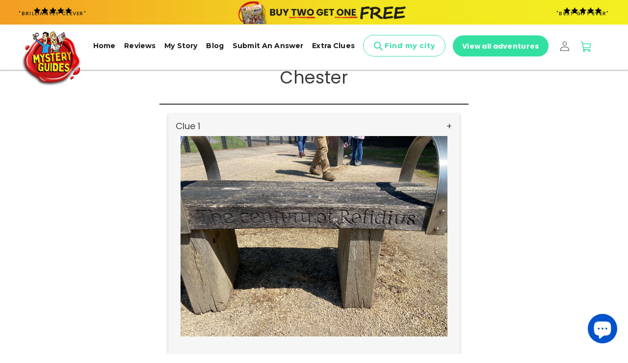

--- FILE ---
content_type: text/html; charset=utf-8
request_url: https://www.mysteryguides.co.uk/pages/chester-clues
body_size: 51597
content:
<!doctype html>
<html class="no-js" lang="en">
<head> 
  <meta charset="utf-8">
  <meta http-equiv="Cache-Control" content="max-age=31536000, public">
  <meta http-equiv="X-UA-Compatible" content="IE=edge,chrome=1">
  <meta name="viewport" content="width=device-width, initial-scale=1.0, maximum-scale=1.0, user-scalable=no, shrink-to-fit=no">
  <meta name="theme-color" content="#3a3a3a"><link rel="canonical" href="https://www.mysteryguides.co.uk/pages/chester-clues"><link rel="shortcut icon" href="//www.mysteryguides.co.uk/cdn/shop/files/MG-Logo_32x32.png?v=1720086011" type="image/png"><title>Chester Clues
&ndash; Mystery Guides</title><!-- /snippets/social-meta-tags.liquid -->


<meta property="og:site_name" content="Mystery Guides">
<meta property="og:url" content="https://www.mysteryguides.co.uk/pages/chester-clues">
<meta property="og:title" content="Chester Clues">
<meta property="og:type" content="website">
<meta property="og:description" content="Turn city streets into outdoor escape rooms! Get outside, discover history, and solve a mystery! If you love walking, local history, and solving puzzles, then a Mystery Guides adventure book is the perfect activity for you and your friends!
"><meta property="og:image" content="http://www.mysteryguides.co.uk/cdn/shop/files/Portsmouth_ladies_Sept20.jpg?v=1633074681">
  <meta property="og:image:secure_url" content="https://www.mysteryguides.co.uk/cdn/shop/files/Portsmouth_ladies_Sept20.jpg?v=1633074681">
  <meta property="og:image:width" content="2413">
  <meta property="og:image:height" content="1573">


  <meta name="twitter:site" content="@mysteryguides">

<meta name="twitter:card" content="summary_large_image">
<meta name="twitter:title" content="Chester Clues">
<meta name="twitter:description" content="Turn city streets into outdoor escape rooms! Get outside, discover history, and solve a mystery! If you love walking, local history, and solving puzzles, then a Mystery Guides adventure book is the perfect activity for you and your friends!
">

  
<style data-shopify>
:root {
    --color-text: #3a3a3a;
    --color-text-rgb: 58, 58, 58;
    --color-body-text: #333232;
    --color-sale-text: #EA0606;
    --color-small-button-text-border: #3a3a3a;
    --color-text-field: #ffffff;
    --color-text-field-text: #000000;
    --color-text-field-text-rgb: 0, 0, 0;

    --color-btn-primary: #3a3a3a;
    --color-btn-primary-darker: #212121;
    --color-btn-primary-text: ;

    --color-blankstate: rgba(51, 50, 50, 0.35);
    --color-blankstate-border: rgba(51, 50, 50, 0.2);
    --color-blankstate-background: rgba(51, 50, 50, 0.1);

    --color-text-focus:#606060;
    --color-overlay-text-focus:#e6e6e6;
    --color-btn-primary-focus:#606060;
    --color-btn-social-focus:#d2d2d2;
    --color-small-button-text-border-focus:#606060;
    --predictive-search-focus:#f2f2f2;

    --color-body: #ffffff;
    --color-bg: #ffffff;
    --color-bg-rgb: 255, 255, 255;
    --color-bg-alt: rgba(51, 50, 50, 0.05);
    --color-bg-currency-selector: rgba(51, 50, 50, 0.2);

    --color-overlay-title-text: #ffffff;
    --color-image-overlay: #685858;
    --color-image-overlay-rgb: 104, 88, 88;--opacity-image-overlay: 0.4;--hover-overlay-opacity: 0.8;

    --color-border: #ebebeb;
    --color-border-form: #cccccc;
    --color-border-form-darker: #b3b3b3;

    --svg-select-icon: url(//www.mysteryguides.co.uk/cdn/shop/t/71/assets/ico-select.svg?v=29003672709104678581766141757);
    --slick-img-url: url(//www.mysteryguides.co.uk/cdn/shop/t/71/assets/ajax-loader.gif?v=41356863302472015721766141757);

    --font-weight-body--bold: 700;
    --font-weight-body--bolder: 700;

    --font-stack-header: Helvetica, Arial, sans-serif;
    --font-style-header: normal;
    --font-weight-header: 400;

    --font-stack-body: Helvetica, Arial, sans-serif;
    --font-style-body: normal;
    --font-weight-body: 400;

    --font-size-header: 26;

    --font-size-base: 15;

    --font-h1-desktop: 35;
    --font-h1-mobile: 32;
    --font-h2-desktop: 20;
    --font-h2-mobile: 18;
    --font-h3-mobile: 20;
    --font-h4-desktop: 17;
    --font-h4-mobile: 15;
    --font-h5-desktop: 15;
    --font-h5-mobile: 13;
    --font-h6-desktop: 14;
    --font-h6-mobile: 12;

    --font-mega-title-large-desktop: 65;

    --font-rich-text-large: 17;
    --font-rich-text-small: 13;

    
--color-video-bg: #f2f2f2;

    
    --global-color-image-loader-primary: rgba(58, 58, 58, 0.06);
    --global-color-image-loader-secondary: rgba(58, 58, 58, 0.12);
  }
</style>


  <!-- Preconnects -->
  <link rel="preconnect" href="https://cdn.shopify.com" crossorigin>
  <link rel="preconnect" href="https://fonts.shopifycdn.com" crossorigin>
  <link rel="preconnect" href="https://monorail-edge.shopifysvc.com">
  <link rel="preconnect" href="https://fonts.googleapis.com" crossorigin>
  <link rel="preconnect" href="https://fonts.gstatic.com" crossorigin>

  <!-- Google Fonts NON-BLOCKING -->
  <link href="https://fonts.googleapis.com/css2?family=Caveat:wght@500;600;700&display=swap"
        rel="preload" as="style" onload="this.rel='stylesheet'">
  <noscript><link href="https://fonts.googleapis.com/css2?family=Caveat:wght@500;600;700&display=swap" rel="stylesheet"></noscript>

  <link href="https://fonts.googleapis.com/css2?family=Montserrat:ital,wght@0,100..900;1,100..900&family=Poppins:ital,wght@0,100;0,200;0,300;0,400;0,500;0,600;0,700;0,800;0,900;1,100;1,200;1,300;1,400;1,500;1,600;1,700;1,800;1,900&display=swap"
        rel="preload" as="style" onload="this.rel='stylesheet'">
  <noscript>
    <link href="https://fonts.googleapis.com/css2?family=Montserrat:ital,wght@0,100..900;1,100..900&family=Poppins:ital,wght@0,100..900&display=swap" rel="stylesheet">
  </noscript>

  <!-- PRELOAD Shopify Fonts -->
  <link rel="preload" as="font" href="" type="font/woff2" crossorigin>
  <link rel="preload" as="font" href="" type="font/woff2" crossorigin>
  <link rel="preload" as="font" href="" type="font/woff2" crossorigin>

  <!-- FONT-AWESOME (NON-BLOCKING) -->
  <link rel="preload" href="https://cdnjs.cloudflare.com/ajax/libs/font-awesome/4.7.0/css/font-awesome.min.css"
        as="style" onload="this.rel='stylesheet'">
  <noscript><link rel="stylesheet" href="https://cdnjs.cloudflare.com/ajax/libs/font-awesome/4.7.0/css/font-awesome.min.css"></noscript>

  <!-- SLICK CSS NON-BLOCKING -->
  <link rel="preload" href="https://cdnjs.cloudflare.com/ajax/libs/slick-carousel/1.8.1/slick.min.css"
        as="style" onload="this.rel='stylesheet'">
  <link rel="preload" href="https://cdnjs.cloudflare.com/ajax/libs/slick-carousel/1.8.1/slick-theme.min.css"
        as="style" onload="this.rel='stylesheet'">
  <noscript>
    <link rel="stylesheet" href="https://cdnjs.cloudflare.com/ajax/libs/slick-carousel/1.8.1/slick.min.css">
    <link rel="stylesheet" href="https://cdnjs.cloudflare.com/ajax/libs/slick-carousel/1.8.1/slick-theme.min.css">
  </noscript><style>*,::after,::before{box-sizing:border-box}body{margin:0}body,html{background-color:var(--color-body)}body,button{font-size:calc(var(--font-size-base) * 1px);font-family:var(--font-stack-body);font-style:var(--font-style-body);font-weight:var(--font-weight-body);color:var(--color-text);line-height:1.5}body,button{-webkit-font-smoothing:antialiased;-webkit-text-size-adjust:100%}.border-bottom{border-bottom:1px solid var(--color-border)}.btn--link{background-color:transparent;border:0;margin:0;color:var(--color-text);text-align:left}.text-right{text-align:right}.icon{display:inline-block;width:20px;height:20px;vertical-align:middle;fill:currentColor}.icon__fallback-text,.visually-hidden{position:absolute!important;overflow:hidden;clip:rect(0 0 0 0);height:1px;width:1px;margin:-1px;padding:0;border:0}svg.icon:not(.icon--full-color) circle,svg.icon:not(.icon--full-color) ellipse,svg.icon:not(.icon--full-color) g,svg.icon:not(.icon--full-color) line,svg.icon:not(.icon--full-color) path,svg.icon:not(.icon--full-color) polygon,svg.icon:not(.icon--full-color) polyline,svg.icon:not(.icon--full-color) rect,symbol.icon:not(.icon--full-color) circle,symbol.icon:not(.icon--full-color) ellipse,symbol.icon:not(.icon--full-color) g,symbol.icon:not(.icon--full-color) line,symbol.icon:not(.icon--full-color) path,symbol.icon:not(.icon--full-color) polygon,symbol.icon:not(.icon--full-color) polyline,symbol.icon:not(.icon--full-color) rect{fill:inherit;stroke:inherit}li{list-style:none}.list--inline{padding:0;margin:0}.list--inline>li{display:inline-block;margin-bottom:0;vertical-align:middle}a{color:var(--color-text);text-decoration:none}.h1,.h2,h1,h2{margin:0 0 17.5px;font-family:var(--font-stack-header);font-style:var(--font-style-header);font-weight:var(--font-weight-header);line-height:1.2;overflow-wrap:break-word;word-wrap:break-word}.h1 a,.h2 a,h1 a,h2 a{color:inherit;text-decoration:none;font-weight:inherit}.h1,h1{font-size:calc(((var(--font-h1-desktop))/ (var(--font-size-base))) * 1em);text-transform:none;letter-spacing:0}@media only screen and (max-width:749px){.h1,h1{font-size:calc(((var(--font-h1-mobile))/ (var(--font-size-base))) * 1em)}}.h2,h2{font-size:calc(((var(--font-h2-desktop))/ (var(--font-size-base))) * 1em);text-transform:uppercase;letter-spacing:.1em}@media only screen and (max-width:749px){.h2,h2{font-size:calc(((var(--font-h2-mobile))/ (var(--font-size-base))) * 1em)}}p{color:var(--color-body-text);margin:0 0 19.44444px}@media only screen and (max-width:749px){p{font-size:calc(((var(--font-size-base) - 1)/ (var(--font-size-base))) * 1em)}}p:last-child{margin-bottom:0}@media only screen and (max-width:749px){.small--hide{display:none!important}}.grid{list-style:none;margin:0;padding:0;margin-left:-30px}.grid::after{content:'';display:table;clear:both}@media only screen and (max-width:749px){.grid{margin-left:-22px}}.grid::after{content:'';display:table;clear:both}.grid--no-gutters{margin-left:0}.grid--no-gutters .grid__item{padding-left:0}.grid--table{display:table;table-layout:fixed;width:100%}.grid--table>.grid__item{float:none;display:table-cell;vertical-align:middle}.grid__item{float:left;padding-left:30px;width:100%}@media only screen and (max-width:749px){.grid__item{padding-left:22px}}.grid__item[class*="--push"]{position:relative}@media only screen and (min-width:750px){.medium-up--one-quarter{width:25%}.medium-up--push-one-third{width:33.33%}.medium-up--one-half{width:50%}.medium-up--push-one-third{left:33.33%;position:relative}}.site-header{position:relative;background-color:var(--color-body)}@media only screen and (max-width:749px){.site-header{border-bottom:1px solid var(--color-border)}}@media only screen and (min-width:750px){.site-header{padding:0 55px}.site-header.logo--center{padding-top:30px}}.site-header__logo{margin:15px 0}.logo-align--center .site-header__logo{text-align:center;margin:0 auto}@media only screen and (max-width:749px){.logo-align--center .site-header__logo{text-align:left;margin:15px 0}}@media only screen and (max-width:749px){.site-header__logo{padding-left:22px;text-align:left}.site-header__logo img{margin:0}}.site-header__logo-link{display:inline-block;word-break:break-word}@media only screen and (min-width:750px){.logo-align--center .site-header__logo-link{margin:0 auto}}.site-header__logo-image{display:block}@media only screen and (min-width:750px){.site-header__logo-image{margin:0 auto}}.site-header__logo-image img{width:100%}.site-header__logo-image--centered img{margin:0 auto}.site-header__logo img{display:block}.site-header__icons{position:relative;white-space:nowrap}@media only screen and (max-width:749px){.site-header__icons{width:auto;padding-right:13px}.site-header__icons .btn--link,.site-header__icons .site-header__cart{font-size:calc(((var(--font-size-base))/ (var(--font-size-base))) * 1em)}}.site-header__icons-wrapper{position:relative;display:-webkit-flex;display:-ms-flexbox;display:flex;width:100%;-ms-flex-align:center;-webkit-align-items:center;-moz-align-items:center;-ms-align-items:center;-o-align-items:center;align-items:center;-webkit-justify-content:flex-end;-ms-justify-content:flex-end;justify-content:flex-end}.site-header__account,.site-header__cart,.site-header__search{position:relative}.site-header__search.site-header__icon{display:none}@media only screen and (min-width:1400px){.site-header__search.site-header__icon{display:block}}.site-header__search-toggle{display:block}@media only screen and (min-width:750px){.site-header__account,.site-header__cart{padding:10px 11px}}.site-header__cart-title,.site-header__search-title{position:absolute!important;overflow:hidden;clip:rect(0 0 0 0);height:1px;width:1px;margin:-1px;padding:0;border:0;display:block;vertical-align:middle}.site-header__cart-title{margin-right:3px}.site-header__cart-count{display:flex;align-items:center;justify-content:center;position:absolute;right:.4rem;top:.2rem;font-weight:700;background-color:var(--color-btn-primary);color:var(--color-btn-primary-text);border-radius:50%;min-width:1em;height:1em}.site-header__cart-count span{font-family:HelveticaNeue,"Helvetica Neue",Helvetica,Arial,sans-serif;font-size:calc(11em / 16);line-height:1}@media only screen and (max-width:749px){.site-header__cart-count{top:calc(7em / 16);right:0;border-radius:50%;min-width:calc(19em / 16);height:calc(19em / 16)}}@media only screen and (max-width:749px){.site-header__cart-count span{padding:.25em calc(6em / 16);font-size:12px}}.site-header__menu{display:none}@media only screen and (max-width:749px){.site-header__icon{display:inline-block;vertical-align:middle;padding:10px 11px;margin:0}}@media only screen and (min-width:750px){.site-header__icon .icon-search{margin-right:3px}}.announcement-bar{z-index:10;position:relative;text-align:center;border-bottom:1px solid transparent;padding:2px}.announcement-bar__link{display:block}.announcement-bar__message{display:block;padding:11px 22px;font-size:calc(((16)/ (var(--font-size-base))) * 1em);font-weight:var(--font-weight-header)}@media only screen and (min-width:750px){.announcement-bar__message{padding-left:55px;padding-right:55px}}.site-nav{position:relative;padding:0;text-align:center;margin:25px 0}.site-nav a{padding:3px 10px}.site-nav__link{display:block;white-space:nowrap}.site-nav--centered .site-nav__link{padding-top:0}.site-nav__link .icon-chevron-down{width:calc(8em / 16);height:calc(8em / 16);margin-left:.5rem}.site-nav__label{border-bottom:1px solid transparent}.site-nav__link--active .site-nav__label{border-bottom-color:var(--color-text)}.site-nav__link--button{border:none;background-color:transparent;padding:3px 10px}.site-header__mobile-nav{z-index:11;position:relative;background-color:var(--color-body)}@media only screen and (max-width:749px){.site-header__mobile-nav{display:-webkit-flex;display:-ms-flexbox;display:flex;width:100%;-ms-flex-align:center;-webkit-align-items:center;-moz-align-items:center;-ms-align-items:center;-o-align-items:center;align-items:center}}.mobile-nav--open .icon-close{display:none}.main-content{opacity:0}.main-content .shopify-section{display:none}.main-content .shopify-section:first-child{display:inherit}.critical-hidden{display:none}</style>
  
  <!-- THEME CSS NON-BLOCKING -->
  <link rel="preload" href="//www.mysteryguides.co.uk/cdn/shop/t/71/assets/theme.css?v=40997396339708024841766141757" as="style">
  <link rel="stylesheet" href="//www.mysteryguides.co.uk/cdn/shop/t/71/assets/theme.css?v=40997396339708024841766141757" media="print" onload="this.media='all'">
  <noscript><link rel="stylesheet" href="//www.mysteryguides.co.uk/cdn/shop/t/71/assets/theme.css?v=40997396339708024841766141757"></noscript>

  <!-- Inline Shopify Base CSS -->
  <style>
    
    
    
    
    
    
  </style>

  <link href="//www.mysteryguides.co.uk/cdn/shop/t/71/assets/cybr-custom.css?v=180687031810690231431766141757" rel="stylesheet" type="text/css" media="all" />
  <link href="//www.mysteryguides.co.uk/cdn/shop/t/71/assets/cybr-custom-new.css?v=24720091599756562881767250181" rel="stylesheet" type="text/css" media="all" />

  <!-- jQuery DEFERRED -->
  <script src="https://cdnjs.cloudflare.com/ajax/libs/jquery/3.6.1/jquery.min.js"></script> 
  <link href="https://cdn.jsdelivr.net/npm/select2@4.1.0-rc.0/dist/css/select2.min.css" rel="stylesheet" />
<script src="https://cdn.jsdelivr.net/npm/select2@4.1.0-rc.0/dist/js/select2.min.js"></script>

  <!-- PRELOAD THEME JS -->
  <link rel="preload" href="//www.mysteryguides.co.uk/cdn/shop/t/71/assets/theme.js?v=55639592682135770461768197973" as="script">



  <!-- Slick JS async -->
  <script src="https://cdnjs.cloudflare.com/ajax/libs/slick-carousel/1.8.1/slick.min.js" async crossorigin="anonymous"></script>

  <!-- Google Maps -->

  

  <script>
    window.performance.mark('debut:theme_stylesheet_loaded.start');

    function onLoadStylesheet() {
      performance.mark('debut:theme_stylesheet_loaded.end');
      performance.measure('debut:theme_stylesheet_loaded', 'debut:theme_stylesheet_loaded.start', 'debut:theme_stylesheet_loaded.end');

      var url = "//www.mysteryguides.co.uk/cdn/shop/t/71/assets/theme.css?v=40997396339708024841766141757";
      var link = document.querySelector('link[href="' + url + '"]');
      link.loaded = true;
      link.dispatchEvent(new Event('load'));
    }
  </script>


  

  <script>const moneyFormat = "£{{amount}}"
var theme = {
      breakpoints: {
        medium: 750,
        large: 990,
        widescreen: 1400
      },
      strings: {
        addToCart: "Add to cart",
        soldOut: "Sold out",
        unavailable: "Unavailable",
        regularPrice: "Regular price",
        salePrice: "Sale price",
        sale: "Sale",
        fromLowestPrice: "from [price]",
        vendor: "Vendor",
        showMore: "Show More",
        showLess: "Show Less",
        searchFor: "Search for",
        addressError: "Error looking up that address",
        addressNoResults: "No results for that address",
        addressQueryLimit: "You have exceeded the Google API usage limit. Consider upgrading to a \u003ca href=\"https:\/\/developers.google.com\/maps\/premium\/usage-limits\"\u003ePremium Plan\u003c\/a\u003e.",
        authError: "There was a problem authenticating your Google Maps account.",
        newWindow: "Opens in a new window.",
        external: "Opens external website.",
        newWindowExternal: "Opens external website in a new window.",
        removeLabel: "Remove [product]",
        update: "Update",
        quantity: "Quantity",
        discountedTotal: "Discounted total",
        regularTotal: "Regular total",
        priceColumn: "See Price column for discount details.",
        quantityMinimumMessage: "Quantity must be 1 or more",
        cartError: "There was an error while updating your cart. Please try again.",
        removedItemMessage: "Removed \u003cspan class=\"cart__removed-product-details\"\u003e([quantity]) [link]\u003c\/span\u003e from your cart.",
        unitPrice: "Unit price",
        unitPriceSeparator: "per",
        oneCartCount: "1 item",
        otherCartCount: "[count] items",
        quantityLabel: "Quantity: [count]",
        products: "Products",
        loading: "Loading",
        number_of_results: "[result_number] of [results_count]",
        number_of_results_found: "[results_count] results found",
        one_result_found: "1 result found"
      },
      moneyFormat: moneyFormat,
      moneyFormatWithCurrency: "£{{amount}} GBP",
      settings: {
        predictiveSearchEnabled: true,
        predictiveSearchShowPrice: false,
        predictiveSearchShowVendor: false
      },
      stylesheet: "//www.mysteryguides.co.uk/cdn/shop/t/71/assets/theme.css?v=40997396339708024841766141757"
    };if (sessionStorage.getItem("backToCollection")) {
        sessionStorage.removeItem("backToCollection")
      }document.documentElement.className = document.documentElement.className.replace('no-js', 'js');
  </script><script src="//www.mysteryguides.co.uk/cdn/shop/t/71/assets/theme.js?v=55639592682135770461768197973" defer></script>
<script src="//www.mysteryguides.co.uk/cdn/shop/t/71/assets/lazysizes.js?v=63098554868324070131766141757" async></script>
<script src="//www.mysteryguides.co.uk/cdn/shop/t/71/assets/custom.js?v=2980182009394808661766141757" ></script>
<script src="//www.mysteryguides.co.uk/cdn/shop/t/71/assets/product-form.js?v=16477139885528072191766141757" defer></script>
  
  <!--- slick cdn ---->
 <script>
    $(window).on('load',function() {
      
      $("#loading").fadeIn(5000, function(){
          setTimeout(function(){
              $("#loading").fadeOut("slow");
          },3000);
      });

      
    });
  </script> 

  <script type="text/javascript" data-info="cords">
    let cstMetaFields = 
    {
        

            
          
            "york" : {
                product_price : "1999",
                product_city_name : "York",
                product__info_bundle : "",
                product_freedelivery_text : "",
                product_freedelivery : "true",
                product_trip_advisor : "true",
                product_top_title : "The legendary Gunpowder mystery, unsolved for 400 years.. <span>Until now</span>",                
                product_feature : "The Shambles, York Minster, The City Walls, and more..",
                product_bundle_product : ""  ,               
                product_excerpt : "Moments before Guy Fawkes lit his fuse below the Houses of Parliament ...an anonymous letter tipped off the authorities and foiled his dastardly plot. But who was it",
                product_latitude: "53.962396",
                product_longtitude: "-1.0843755",
                product_image : "https://cdn.shopify.com/s/files/1/0560/9363/8840/files/York_cd1be91d-4bc9-4151-b5bc-1bfd7e4145ad.png",
                product_url : "/products/york",
                product_title : "The Mystery of The Gunpowder Snitch",
                product_variant: "41885348364472",
            },
       
        

            
          
            "londoncity" : {
                product_price : "1999",
                product_city_name : "London",
                product__info_bundle : "",
                product_freedelivery_text : "",
                product_freedelivery : "true",
                product_trip_advisor : "true",
                product_top_title : "The legendary London mystery, unsolved for a century.. <span>Until now</span>",                
                product_feature : "Bank of England, St Pauls Cathedral, London's Guildhall and more..",
                product_bundle_product : ""  ,               
                product_excerpt : "A chest full of gold coins is delivered to the Bank of England… but when the lid is opened… they’ve vanished!..",
                product_latitude: "51.5134956",
                product_longtitude: "-0.0879551",
                product_image : "https://cdn.shopify.com/s/files/1/0560/9363/8840/files/London_TreasureHunt_FrontCover-Copy.png",
                product_url : "/products/londoncity",
                product_title : "The Mystery of The Great Coin Robbery",
                product_variant: "47747001909566",
            },
       
        

            
          
            "physical-gift-card-sent-in-the-post" : {
                product_price : "1999",
                product_city_name : "Gift Card",
                product__info_bundle : "",
                product_freedelivery_text : "",
                product_freedelivery : "",
                product_trip_advisor : "true",
                product_top_title : "Gift Card",                
                product_feature : "",
                product_bundle_product : ""  ,               
                product_excerpt : "Let THEM choose! With a Mystery Guides Gift Card! (This comes with a free custom gift sleeve) ",
                product_latitude: "",
                product_longtitude: "",
                product_image : "https://cdn.shopify.com/s/files/1/0560/9363/8840/files/Giftcardwebimage.png",
                product_url : "/products/physical-gift-card-sent-in-the-post",
                product_title : "Physical Gift Card (sent in the post)",
                product_variant: "51571786711422",
            },
       
        

            
          
            "manchester" : {
                product_price : "1999",
                product_city_name : "Manchester",
                product__info_bundle : "",
                product_freedelivery_text : "",
                product_freedelivery : "true",
                product_trip_advisor : "true",
                product_top_title : "The legendary Manchester mystery, unsolved for 100 years.. <span>Until now</span>",                
                product_feature : "Manchester Cathedral, Chetham’s Library, The Royal Exchange & more..",
                product_bundle_product : ""  ,               
                product_excerpt : "In 1935, Strangeways prison inmate & opera singer Deano Rossi was invited to perform at the Governor’s lavish party.. but after his final encore.. he vanished..",
                product_latitude: "53.4749769",
                product_longtitude: "-2.2472868",
                product_image : "https://cdn.shopify.com/s/files/1/0560/9363/8840/files/Manchester-min.png",
                product_url : "/products/manchester",
                product_title : "The Mystery of The Strangeways Soprano",
                product_variant: "41695483101368",
            },
       
        

            
          
            "edinburgh" : {
                product_price : "1999",
                product_city_name : "Edinburgh",
                product__info_bundle : "",
                product_freedelivery_text : "",
                product_freedelivery : "true",
                product_trip_advisor : "true",
                product_top_title : "The legendary Edinburgh mystery, unsolved for 300 years.. <span>Until now</span>",                
                product_feature : "The Royal Mile, Edinburgh Castle, St Giles' Cathedral",
                product_bundle_product : ""  ,               
                product_excerpt : "In 1695, Edinburgh’s Old Town was haunted by a mysterious grave robber known as the ‘Midnight Body Snatcher’, who when supply ran out.. turned his hand to murder!",
                product_latitude: "55.9495103",
                product_longtitude: "-3.1916574",
                product_image : "https://cdn.shopify.com/s/files/1/0560/9363/8840/products/Edinburgh_TreasureHunt_FrontCover_f39a15a9-e92e-4c11-80c1-5f4bbd1bbe3b.png",
                product_url : "/products/edinburgh",
                product_title : "The Mystery of The Midnight Body Snatcher",
                product_variant: "41981834789048",
            },
       
        

            
          
            "liverpool" : {
                product_price : "1999",
                product_city_name : "Liverpool",
                product__info_bundle : "",
                product_freedelivery_text : "",
                product_freedelivery : "true",
                product_trip_advisor : "true",
                product_top_title : "The rock ‘n’ roll mystery, unsolved for 60 years.. <span>Until now</span>",                
                product_feature : "The Cavern Club, The Liver Building, The Royal Albert Dock, and more..",
                product_bundle_product : ""  ,               
                product_excerpt : "In 1962, ‘The Talkies’ performed a hit single that caused a city-wide sensation.. but nobody could buy it. The only copy was to be auctioned at their final UK show, but that night.. it vanished!",
                product_latitude: "53.3990992",
                product_longtitude: "-2.9916264",
                product_image : "https://cdn.shopify.com/s/files/1/0560/9363/8840/files/Liverpool_TreasureHunt_FrontCover-Copy_2.png",
                product_url : "/products/liverpool",
                product_title : "The Mystery of The Stolen Golden Record",
                product_variant: "41981807526072",
            },
       
        

            
          
            "bath" : {
                product_price : "1999",
                product_city_name : "Bath ",
                product__info_bundle : "",
                product_freedelivery_text : "",
                product_freedelivery : "true",
                product_trip_advisor : "true",
                product_top_title : "The legendary Bath mystery, unsolved for 200 years.. <span>Until now</span>",                
                product_feature : "The Royal Crescent, The Roman Baths, Pulteney Bridge, and more..",
                product_bundle_product : ""  ,               
                product_excerpt : "The Prince Regent was celebrating a lavish birthday party in Bath, when a mysterious thief broke in and swapped his golden statue for a cabbage..",
                product_latitude: "51.3783",
                product_longtitude: "-2.36247",
                product_image : "https://cdn.shopify.com/s/files/1/0560/9363/8840/files/BathbookcoverFINAL-min.png",
                product_url : "/products/bath",
                product_title : "The Mystery of The Prince's Stolen Statue",
                product_variant: "39520299581624",
            },
       
        

            
          
            "brighton" : {
                product_price : "1999",
                product_city_name : "Brighton",
                product__info_bundle : "",
                product_freedelivery_text : "",
                product_freedelivery : "true",
                product_trip_advisor : "true",
                product_top_title : "The legendary Brighton mystery, unsolved for 50 years.. <span>Until now</span>",                
                product_feature : "The Lanes, Palace Pier, Brighton Pavilion and more...",
                product_bundle_product : ""  ,               
                product_excerpt : "Brighton was to host a competition, to find the greatest stick of rock… but on the day of the awards the trophy suddenly vanished! ",
                product_latitude: "50.8283477",
                product_longtitude: "-0.13904",
                product_image : "https://cdn.shopify.com/s/files/1/0560/9363/8840/files/BrightoncoverFINAL.png",
                product_url : "/products/brighton",
                product_title : "The Mystery of Brighton Rock",
                product_variant: "39639659020472",
            },
       
        

            
          
            "chester" : {
                product_price : "1999",
                product_city_name : "Chester",
                product__info_bundle : "",
                product_freedelivery_text : "",
                product_freedelivery : "true",
                product_trip_advisor : "true",
                product_top_title : "The legendary Chester mystery, unsolved for centuries.. <span>Until now</span>",                
                product_feature : "City Walls, Roman Amphitheatre, Chester Rows, and more...",
                product_bundle_product : ""  ,               
                product_excerpt : "For nearly 2,000 years, the fate of Rome’s missing 9th legion has been shrouded in mystery… until one lucky archaeologist makes the discovery of a lifetime...",
                product_latitude: "53.1892765",
                product_longtitude: "-2.887047",
                product_image : "https://cdn.shopify.com/s/files/1/0560/9363/8840/files/Chester_CROPPED.png",
                product_url : "/products/chester",
                product_title : "The Mystery of The Missing 9th Legion",
                product_variant: "45942946300222",
            },
       
        

            
          
            "oxford" : {
                product_price : "1999",
                product_city_name : "Oxford",
                product__info_bundle : "",
                product_freedelivery_text : "",
                product_freedelivery : "true",
                product_trip_advisor : "true",
                product_top_title : "The legendary Oxford mystery, unsolved for 50 years.. <span>Until now</span>",                
                product_feature : "Radcliffe Camera, Bodleian Libraries, Carfax Tower and more..",
                product_bundle_product : ""  ,               
                product_excerpt : "Oxford's annual Town Vs Gown cricket cup ended in disaster when a mysterious burglar broke into the clubhouse and snatched the golden bat trophy..",
                product_latitude: "51.7521002",
                product_longtitude: "-1.2566354",
                product_image : "https://cdn.shopify.com/s/files/1/0560/9363/8840/files/Oxford_TreasureHunt_FrontCover-HolyGrail.png",
                product_url : "/products/oxford",
                product_title : "The Mystery of The Golden Bat",
                product_variant: "41651353649336",
            },
       
        

            
          
            "cambridge" : {
                product_price : "1999",
                product_city_name : "Cambridge",
                product__info_bundle : "",
                product_freedelivery_text : "",
                product_freedelivery : "true",
                product_trip_advisor : "true",
                product_top_title : "The legendary Cambridge mystery, unsolved for 100 years.. <span>Until now</span>",                
                product_feature : "Cambridge Colleges, Mathematical Bridge, The Backs and more..",
                product_bundle_product : ""  ,               
                product_excerpt : "When students unearth a dusty diary they discover a bombshell allegation – that the mastermind who cracked the city’s ‘impossible puzzle’ was not a Cambridge professor, but the work of an unknown genius..",
                product_latitude: "52.2053737",
                product_longtitude: "0.118093",
                product_image : "https://cdn.shopify.com/s/files/1/0560/9363/8840/files/Cambridge_TreasureHunt_FrontCover-Copy_2.png",
                product_url : "/products/cambridge",
                product_title : "The Mystery of The Professor's Impossible Puzzle",
                product_variant: "44713483043134",
            },
       
        

            
          
            "londontower" : {
                product_price : "1999",
                product_city_name : "London",
                product__info_bundle : "",
                product_freedelivery_text : "",
                product_freedelivery : "true",
                product_trip_advisor : "true",
                product_top_title : "Move the escape room... <span>Outside!</span>",                
                product_feature : "",
                product_bundle_product : ""  ,               
                product_excerpt : "350 years ago a priceless royal necklace vanished from the Tower of London... Some say it's hidden somewhere in the city, but nothing has ever been found... ",
                product_latitude: "51.5079",
                product_longtitude: "-0.1062",
                product_image : "https://cdn.shopify.com/s/files/1/0560/9363/8840/files/9781068515125.png",
                product_url : "/products/londontower",
                product_title : "The Mystery of the Crown Jewels",
                product_variant: "55524458135934",
            },
       
        

            
          
            "nottingham" : {
                product_price : "1999",
                product_city_name : "Nottingham",
                product__info_bundle : "",
                product_freedelivery_text : "",
                product_freedelivery : "true",
                product_trip_advisor : "true",
                product_top_title : "The legendary Nottingham mystery, unsolved for 200 years.. <span>Until now</span>",                
                product_feature : "Nottingham Castle, The Exchange, Old Market Square and more..",
                product_bundle_product : ""  ,               
                product_excerpt : "A pile of gold coins, once belonging to the legendary Robin Hood are discovered in a cave... but at the grand unveiling ceremony... they vanish! ",
                product_latitude: "52.9504239",
                product_longtitude: "-1.1533271",
                product_image : "https://cdn.shopify.com/s/files/1/0560/9363/8840/files/Nottingham_TreasureHunt_FrontCover-Copy_2.png",
                product_url : "/products/nottingham",
                product_title : "The Mystery of Robin Hood's Secret Stash",
                product_variant: "45226228023614",
            },
       
        

            
          
            "stratford" : {
                product_price : "1999",
                product_city_name : "Stratford Upon Avon",
                product__info_bundle : "",
                product_freedelivery_text : "",
                product_freedelivery : "true",
                product_trip_advisor : "true",
                product_top_title : "The legendary Stratford Mystery, unsolved for 200 years.. <span>Until now</span>",                
                product_feature : "Shakespeares birthplace, Royal Shakespeare Theatre, Holy Trinity Church and more..",
                product_bundle_product : ""  ,               
                product_excerpt : "Stratford's 'Jubilee Festival' ends in disaster when a golden quill once belonging to William Shakespeare, suddenly vanishes from thin air... ",
                product_latitude: "52.1929105",
                product_longtitude: "-1.7098328",
                product_image : "https://cdn.shopify.com/s/files/1/0560/9363/8840/files/Stratford_TreasureHunt_FrontCover-Copy.png",
                product_url : "/products/stratford",
                product_title : "The Mystery of Shakespeare's Lucky Quill",
                product_variant: "44970462052670",
            },
       
        

            
          
            "leeds" : {
                product_price : "1999",
                product_city_name : "Leeds",
                product__info_bundle : "",
                product_freedelivery_text : "",
                product_freedelivery : "true",
                product_trip_advisor : "true",
                product_top_title : "The legendary Leeds mystery, unsolved for a century.. <span>Until now</span>",                
                product_feature : "Leeds Corn Exchange, Victoria Square, Leeds Cathedral, and more...",
                product_bundle_product : ""  ,               
                product_excerpt : "In 1911 The Great Houdini arrived in Leeds to perform a dangerous escape - in return for a set of solid gold handcuffs… but moments before his act, they vanished!",
                product_latitude: "53.7998582",
                product_longtitude: "-1.5480125",
                product_image : "https://cdn.shopify.com/s/files/1/0560/9363/8840/files/Leeds_TreasureHunt_FrontCover-Copy_2.png",
                product_url : "/products/leeds",
                product_title : "The Mystery of Houdini's Golden Handcuffs",
                product_variant: "46969253298494",
            },
       
        

            
          
            "cardiff" : {
                product_price : "1999",
                product_city_name : "Cardiff",
                product__info_bundle : "",
                product_freedelivery_text : "",
                product_freedelivery : "true",
                product_trip_advisor : "true",
                product_top_title : "The legendary Cardiff mystery, unsolved for 100 years.. <span>Until now</span>",                
                product_feature : "Cardiff Castle, Bute Park, Animal Wall, and more...",
                product_bundle_product : ""  ,               
                product_excerpt : "Cardiff’s wealthiest family strike a secret deal to buy the city’s most valuable painting… but when the crate is opened… the masterpiece is gone! ",
                product_latitude: "51.50798",
                product_longtitude: "-3.18583",
                product_image : "https://cdn.shopify.com/s/files/1/0560/9363/8840/files/Cardiff_TreasureHunt_FrontCover-Copy.png",
                product_url : "/products/cardiff",
                product_title : "The Mystery of Cardiff's Missing Masterpiece",
                product_variant: "45724033220926",
            },
       
        

            
          
            "londonfleetstreet" : {
                product_price : "1999",
                product_city_name : "London",
                product__info_bundle : "",
                product_freedelivery_text : "",
                product_freedelivery : "true",
                product_trip_advisor : "true",
                product_top_title : "Move the escape room... <span>Outside!</span>",                
                product_feature : "The Temple Church, Lincoln's Inn Fields, Fleet Street and more...",
                product_bundle_product : ""  ,               
                product_excerpt : "A London journalist claims to have solved the greatest treasure hunt in the world…. The search for the Holy Grail… ",
                product_latitude: "51.5134151",
                product_longtitude: "-0.1103957",
                product_image : "https://cdn.shopify.com/s/files/1/0560/9363/8840/files/CityOfLondon_TreasureHunt_FrontCover.png",
                product_url : "/products/londonfleetstreet",
                product_title : "The Mystery of the Holy Grail",
                product_variant: "54890830856574",
            },
       
        

            
          
            "glasgow" : {
                product_price : "1999",
                product_city_name : "Glasgow",
                product__info_bundle : "",
                product_freedelivery_text : "",
                product_freedelivery : "true",
                product_trip_advisor : "true",
                product_top_title : "Glasgow Mystery Guide (PRE-ORDER)</span>",                
                product_feature : "Glasgow City Chambers, Merchant City, George Square ",
                product_bundle_product : ""  ,               
                product_excerpt : "Glasgow’s richest shipping tycoon planned to launch his new ship by smashing the world’s rarest whisky against its bow… but when the box was opened, the bottle was gone!",
                product_latitude: "55.8601146",
                product_longtitude: "-4.2576723",
                product_image : "https://cdn.shopify.com/s/files/1/0560/9363/8840/files/Glasgow_TreasureHunt_FrontCover-purple-Copy.png",
                product_url : "/products/glasgow",
                product_title : "The Mystery of The Whisky Bottle Bandit",
                product_variant: "48745552609598",
            },
       
        

            
          
            "norwich" : {
                product_price : "1999",
                product_city_name : "Norwich",
                product__info_bundle : "",
                product_freedelivery_text : "",
                product_freedelivery : "true",
                product_trip_advisor : "true",
                product_top_title : "Norwich Mystery Guide (PRE-ORDER)</span>",                
                product_feature : "Norwich Cathedral, Elm Hill, The Royal Arcade",
                product_bundle_product : ""  ,               
                product_excerpt : "Norwich was once home to the world's most beautiful canary - but on the day he was to be sold abroad, the precious bird vanished!",
                product_latitude: "52.6307828",
                product_longtitude: "1.3001147",
                product_image : "https://cdn.shopify.com/s/files/1/0560/9363/8840/files/Norwich_TreasureHunt_FrontCover.png",
                product_url : "/products/norwich",
                product_title : "The Mystery of the Stolen Canary",
                product_variant: "47799913087294",
            },
       
        

            
          
            "newcastle" : {
                product_price : "1999",
                product_city_name : "Newcastle",
                product__info_bundle : "",
                product_freedelivery_text : "",
                product_freedelivery : "true",
                product_trip_advisor : "true",
                product_top_title : "Newcastle Mystery Guide </span>",                
                product_feature : "Newcastle Castle, Grey's Monument, Chinatown",
                product_bundle_product : ""  ,               
                product_excerpt : "A greedy investor planned to seize the match ball from the final game of Newcastle East Vs West… But when the lid was lifted, the ball was gone! ",
                product_latitude: "54.9742988",
                product_longtitude: "-1.6152927",
                product_image : "https://cdn.shopify.com/s/files/1/0560/9363/8840/files/9781738422036.png",
                product_url : "/products/newcastle",
                product_title : "The Mystery of the Match-Ball Burglar",
                product_variant: "48607900500286",
            },
       
        

            
          
            "birmingham" : {
                product_price : "1999",
                product_city_name : "Birmingham",
                product__info_bundle : "",
                product_freedelivery_text : "",
                product_freedelivery : "true",
                product_trip_advisor : "true",
                product_top_title : "The legendary Birmingham mystery, unsolved for 100 years.. <span>Until now</span>",                
                product_feature : "Main Line Canal, Piccadilly Arcade, Victoria Square, and more..",
                product_bundle_product : ""  ,               
                product_excerpt : "A Birmingham bank collapses when the largest cheque ever cashed turns out to be a fake! Who was behind the daring fraud And what happened to the money",
                product_latitude: "52.4796179",
                product_longtitude: "-1.9028198",
                product_image : "https://cdn.shopify.com/s/files/1/0560/9363/8840/files/Birmingham_TreasureHunt_FrontCover-Copy.png",
                product_url : "/products/birmingham",
                product_title : "The Mystery of The Fake Cheque Fiasco",
                product_variant: "45468704375102",
            },
       
        

            
          
            "winchester" : {
                product_price : "1999",
                product_city_name : "Winchester",
                product__info_bundle : "",
                product_freedelivery_text : "",
                product_freedelivery : "true",
                product_trip_advisor : "true",
                product_top_title : "The legendary Winchester mystery, unsolved for 500 years.. <span>Until now</span>",                
                product_feature : "Winchester Cathedral, The Westgate, Winchester College, and more..",
                product_bundle_product : ""  ,               
                product_excerpt : "A magical golden tankard once had the power to give riches to all who held it.. but when Henry VIII cracked its case open, it was gone! ",
                product_latitude: "51.0640765",
                product_longtitude: "-1.319741",
                product_image : "https://cdn.shopify.com/s/files/1/0560/9363/8840/products/Winchester_TreasureHunt_FrontCover_nobgcrop.png",
                product_url : "/products/winchester",
                product_title : "The Mystery of The Bishop's Golden Tankard PRE-ORDER MARCH 2026",
                product_variant: "39900220817592",
            },
       
        

            
          
            "sheffield" : {
                product_price : "1999",
                product_city_name : "Sheffield",
                product__info_bundle : "",
                product_freedelivery_text : "",
                product_freedelivery : "true",
                product_trip_advisor : "true",
                product_top_title : "The legendary Sheffield mystery, unsolved for a century.. <span>Until now</span>",                
                product_feature : "Paradise Square, Peace Gardens, The Crucible, and more...",
                product_bundle_product : ""  ,               
                product_excerpt : "Each year, a secret society of exotic bird collectors met in Sheffield to compete for a solid-gold flamingo... But in 1882, the trophy vanished…",
                product_latitude: "53.3803198",
                product_longtitude: "-1.4721918",
                product_image : "https://cdn.shopify.com/s/files/1/0560/9363/8840/files/Sheffield_TreasureHunt_FrontCover-Copy.png",
                product_url : "/products/sheffield",
                product_title : "The Mystery of The Golden Flamingo Club",
                product_variant: "47470900871486",
            },
       
        

            
          
            "portsmouth" : {
                product_price : "1999",
                product_city_name : "Portsmouth",
                product__info_bundle : "",
                product_freedelivery_text : "",
                product_freedelivery : "true",
                product_trip_advisor : "true",
                product_top_title : "The legendary Portsmouth mystery, unsolved for 200 years.. <span>Until now</span>",                
                product_feature : "Spice Island, Portsmouth Cathedral, The Camber",
                product_bundle_product : ""  ,               
                product_excerpt : "On Nelson's last day on dry land, he stored a valuable diamond necklace in the safe of an old Portsmouth tavern. But that night.. a thief snatched it!",
                product_latitude: "50.7891798",
                product_longtitude: "-1.1054302",
                product_image : "https://cdn.shopify.com/s/files/1/0560/9363/8840/files/Portsmouth_TreasureHunt_FrontCover_nobg.png",
                product_url : "/products/portsmouth",
                product_title : "The Mystery of Nelson's Stolen Diamonds",
                product_variant: "39520364363960",
            },
       
        

            
          
            "windsor" : {
                product_price : "1999",
                product_city_name : "Windsor",
                product__info_bundle : "",
                product_freedelivery_text : "",
                product_freedelivery : "true",
                product_trip_advisor : "true",
                product_top_title : "",                
                product_feature : "Windsor Castle, Historic Eton, Windsor Eton Bridge",
                product_bundle_product : ""  ,               
                product_excerpt : "Charles II carried a lucky golden horseshoe wherever he went - but one day.. it was stolen!",
                product_latitude: "51.4872897",
                product_longtitude: "-0.6089664",
                product_image : "https://cdn.shopify.com/s/files/1/0560/9363/8840/files/9781068515101-min_1.png",
                product_url : "/products/windsor",
                product_title : "The Mystery of The Lucky Horseshoe",
                product_variant: "51434300375422",
            },
       
        

            
          
            "canterbury" : {
                product_price : "1999",
                product_city_name : "Canterbury",
                product__info_bundle : "",
                product_freedelivery_text : "",
                product_freedelivery : "true",
                product_trip_advisor : "true",
                product_top_title : "The Mystery of Chaucer's Lost Chapter (PRE-ORDER)</span>",                
                product_feature : "Chaucer Statue, Christ Church Gate, Canterbury Cathedral",
                product_bundle_product : ""  ,               
                product_excerpt : "Did a thief steal the final page of the famous Canterbury tales Some say it's hidden somewhere in the town... but nothing has ever been found...",
                product_latitude: "51.279278",
                product_longtitude: "1.0811113",
                product_image : "https://cdn.shopify.com/s/files/1/0560/9363/8840/files/Canterbury_TreasureHunt_FrontCover-Copy.png",
                product_url : "/products/canterbury",
                product_title : "The Mystery of The Secret Page",
                product_variant: "50235822735678",
            },
       
        

            
          
            "exeter" : {
                product_price : "1999",
                product_city_name : "Exeter",
                product__info_bundle : "",
                product_freedelivery_text : "",
                product_freedelivery : "true",
                product_trip_advisor : "true",
                product_top_title : "The Mystery of Drake's Last Orders </span>",                
                product_feature : "Exeter Castle, Exeter’s Ancient Walls, Exeter Cathedral",
                product_bundle_product : ""  ,               
                product_excerpt : "The Golden Hind's iconic bell was to be gifted to The Queen… but when the veil was lifted, the royal gift was gone! ",
                product_latitude: "50.7250004",
                product_longtitude: "-3.5322426",
                product_image : "https://cdn.shopify.com/s/files/1/0560/9363/8840/files/9781738422050-min.png",
                product_url : "/products/exeter",
                product_title : "The Mystery of Drake's Last Orders",
                product_variant: "49276459352382",
            },
       
        

            
          
            "southampton" : {
                product_price : "1999",
                product_city_name : "Southampton",
                product__info_bundle : "",
                product_freedelivery_text : "",
                product_freedelivery : "true",
                product_trip_advisor : "true",
                product_top_title : "The legendary Titanic mystery, unsolved for 100 years.. <span>Until now</span>",                
                product_feature : "Old city walls, Titanic memorials, God’s House Tower, and more..",
                product_bundle_product : ""  ,               
                product_excerpt : "When a wealthy tycoon went down with the Titanic, it was thought that the only key to his safe was lost with him. But just days later, his vault was opened and millions of dollars vanished.. ",
                product_latitude: "50.9106896",
                product_longtitude: "-1.4046367",
                product_image : "https://cdn.shopify.com/s/files/1/0560/9363/8840/files/Southampton_TreasureHunt_FrontCover-Copy_2.png",
                product_url : "/products/southampton",
                product_title : "The Mystery of Titanic’s Missing Millions PRE-ORDER MARCH 2026",
                product_variant: "41981842620600",
            },
       
        

            
          
            "lincoln" : {
                product_price : "1999",
                product_city_name : "Lincoln <br>",
                product__info_bundle : "",
                product_freedelivery_text : "",
                product_freedelivery : "true",
                product_trip_advisor : "true",
                product_top_title : "Move the escape room... <span>Outside!</span>",                
                product_feature : "Lincoln Cathedral, Steep Hill, Castle Hill and more...",
                product_bundle_product : ""  ,               
                product_excerpt : "In 1216, King John famously lost his royal crown in sinking mud...  but there are rumours that it's hidden somewhere in Lincoln...",
                product_latitude: "53.231032",
                product_longtitude: "-0.535584",
                product_image : "https://cdn.shopify.com/s/files/1/0560/9363/8840/files/LincolnFinalcropped.png",
                product_url : "/products/lincoln",
                product_title : "The Mystery of King John's Lost Crown",
                product_variant: "56129916436862",
            },
       
        

            
          
            "plymouth" : {
                product_price : "1999",
                product_city_name : "Plymouth",
                product__info_bundle : "",
                product_freedelivery_text : "",
                product_freedelivery : "true",
                product_trip_advisor : "true",
                product_top_title : "The Mystery of The Golden Scallop</span>",                
                product_feature : "Barbican, Mayflower Steps, Elizabethan Gardens",
                product_bundle_product : ""  ,               
                product_excerpt : "When Francis Cook set sail for the new world, he wore a golden scallop shell for good luck... but one day this priceless shell suddenly vanished!",
                product_latitude: "50.3647196",
                product_longtitude: "-4.1347278",
                product_image : "https://cdn.shopify.com/s/files/1/0560/9363/8840/files/9781738422067-min.png",
                product_url : "/products/plymouth",
                product_title : "The Mystery of The Golden Scallop",
                product_variant: "49276205662526",
            },
       
        

            
          
            "giftcard" : {
                product_price : "1999",
                product_city_name : "eGift Card",
                product__info_bundle : "",
                product_freedelivery_text : "",
                product_freedelivery : "",
                product_trip_advisor : "true",
                product_top_title : "Let them choose their <span>adventure..</span>",                
                product_feature : "<li>Any 1 x Mystery Guide of your choice! Let them choose..</li>",
                product_bundle_product : ""  ,               
                product_excerpt : "Buying someone a gift and not sure which city to go for Let them decide! Get them a Mystery Guides Gift Card!",
                product_latitude: "",
                product_longtitude: "",
                product_image : "https://cdn.shopify.com/s/files/1/0560/9363/8840/files/Giftcardwebimage.png",
                product_url : "/products/giftcard",
                product_title : "INSTANT GIFT CARD by email",
                product_variant: "47701854388542",
            },
       
        

            
          
            "leicester" : {
                product_price : "1999",
                product_city_name : "Leicester",
                product__info_bundle : "",
                product_freedelivery_text : "",
                product_freedelivery : "true",
                product_trip_advisor : "true",
                product_top_title : "The Mystery of King Richard's Secret Note (PRE-ORDER)</span>",                
                product_feature : "Leicester Cathedral, Magazine Square, Bow Bridge ",
                product_bundle_product : ""  ,               
                product_excerpt : "On the morning of battle, Richard III was spotted handing a secret note to a strange hooded figure. Could it hold the answer to history’s greatest ever mystery...",
                product_latitude: "52.631378",
                product_longtitude: "-1.1392882",
                product_image : "https://cdn.shopify.com/s/files/1/0560/9363/8840/files/Leicester_TreasureHunt_FrontCover-Copy-min.png",
                product_url : "/products/leicester",
                product_title : "The Mystery of King Richard's Secret Note",
                product_variant: "50089755279678",
            },
       
        

            
          
            "reading" : {
                product_price : "1999",
                product_city_name : "Reading",
                product__info_bundle : "",
                product_freedelivery_text : "",
                product_freedelivery : "true",
                product_trip_advisor : "true",
                product_top_title : "The Mystery of The Ringmaster's Whip (PRE-ORDER)</span>",                
                product_feature : "Abbey Ruins, Maiwand Lion, Reading Minister ",
                product_bundle_product : ""  ,               
                product_excerpt : "Just before Reggie Mack stepped onto the circus stage… his iconic Ringmaster’s whip suddenly disappeared! Some say it's still hidden somewhere in the town... but nothing has ever been found...",
                product_latitude: "51.4587793",
                product_longtitude: "-0.9726052",
                product_image : "https://cdn.shopify.com/s/files/1/0560/9363/8840/files/9781738422098-min_2.png",
                product_url : "/products/reading",
                product_title : "The Mystery of The Ringmaster's Whip",
                product_variant: "50329902350654",
            },
       
        

            
          
            "hull" : {
                product_price : "1999",
                product_city_name : "Hull",
                product__info_bundle : "",
                product_freedelivery_text : "",
                product_freedelivery : "true",
                product_trip_advisor : "true",
                product_top_title : "",                
                product_feature : "",
                product_bundle_product : ""  ,               
                product_excerpt : "",
                product_latitude: "53.7424589",
                product_longtitude: "-0.3312853",
                product_image : "https://cdn.shopify.com/s/files/1/0560/9363/8840/files/sharedimage_1.png",
                product_url : "/products/hull",
                product_title : "The Mystery of the Golden Telescope",
                product_variant: "56419196633470",
            },
       
        

        
       
        
          "physical-gift-card-sent-in-the-post" : {
              product_price : "1999",
              product_city_name : "Gift Card",
              product__info_bundle : "",
              product_freedelivery_text : "",
              product_freedelivery : "",
              product_trip_advisor : "true",
              product_top_title : "Gift Card",                
              product_feature : "",
              product_bundle_product : ""  ,               
              product_excerpt : "Let THEM choose! With a Mystery Guides Gift Card! (This comes with a free custom gift sleeve) ",
              product_latitude: "",
              product_longtitude: "",
              product_image : "https://cdn.shopify.com/s/files/1/0560/9363/8840///www.mysteryguides.co.uk/cdn/shopifycloud/storefront/assets/no-image-100-2a702f30_small.gif",
              product_url : "/products/physical-gift-card-sent-in-the-post",
              product_title : "Physical Gift Card (sent in the post)",
              product_variant: "51571786711422",
          },
     
      
        
          "giftcard" : {
              product_price : "1999",
              product_city_name : "eGift Card",
              product__info_bundle : "",
              product_freedelivery_text : "",
              product_freedelivery : "",
              product_trip_advisor : "true",
              product_top_title : "Let them choose their <span>adventure..</span>",                
              product_feature : "<li>Any 1 x Mystery Guide of your choice! Let them choose..</li>",
              product_bundle_product : ""  ,               
              product_excerpt : "Buying someone a gift and not sure which city to go for Let them decide! Get them a Mystery Guides Gift Card!",
              product_latitude: "",
              product_longtitude: "",
              product_image : "https://cdn.shopify.com/s/files/1/0560/9363/8840///www.mysteryguides.co.uk/cdn/shopifycloud/storefront/assets/no-image-100-2a702f30_small.gif",
              product_url : "/products/giftcard",
              product_title : "INSTANT GIFT CARD by email",
              product_variant: "47701854388542",
          },
     
      
    }

  </script>

  <script type="text/javascript">
    if (window.MSInputMethodContext && document.documentMode) {
      var scripts = document.getElementsByTagName('script')[0];
      var polyfill = document.createElement("script");
      polyfill.defer = true;
      polyfill.src = "//www.mysteryguides.co.uk/cdn/shop/t/71/assets/ie11CustomProperties.min.js?v=146208399201472936201766141757";
      scripts.parentNode.insertBefore(polyfill, scripts);
    }
  </script>

  <script>window.performance && window.performance.mark && window.performance.mark('shopify.content_for_header.start');</script><meta name="google-site-verification" content="9fNIviujQIfStBC83lj-B2h-swmtfzuxATqNkh4w0eI">
<meta id="shopify-digital-wallet" name="shopify-digital-wallet" content="/56093638840/digital_wallets/dialog">
<meta name="shopify-checkout-api-token" content="2eb9b789a6981a0745faa3dafbb3384c">
<meta id="in-context-paypal-metadata" data-shop-id="56093638840" data-venmo-supported="false" data-environment="production" data-locale="en_US" data-paypal-v4="true" data-currency="GBP">
<script async="async" src="/checkouts/internal/preloads.js?locale=en-GB"></script>
<link rel="preconnect" href="https://shop.app" crossorigin="anonymous">
<script async="async" src="https://shop.app/checkouts/internal/preloads.js?locale=en-GB&shop_id=56093638840" crossorigin="anonymous"></script>
<script id="apple-pay-shop-capabilities" type="application/json">{"shopId":56093638840,"countryCode":"GB","currencyCode":"GBP","merchantCapabilities":["supports3DS"],"merchantId":"gid:\/\/shopify\/Shop\/56093638840","merchantName":"Mystery Guides","requiredBillingContactFields":["postalAddress","email","phone"],"requiredShippingContactFields":["postalAddress","email","phone"],"shippingType":"shipping","supportedNetworks":["visa","maestro","masterCard","amex","discover","elo"],"total":{"type":"pending","label":"Mystery Guides","amount":"1.00"},"shopifyPaymentsEnabled":true,"supportsSubscriptions":true}</script>
<script id="shopify-features" type="application/json">{"accessToken":"2eb9b789a6981a0745faa3dafbb3384c","betas":["rich-media-storefront-analytics"],"domain":"www.mysteryguides.co.uk","predictiveSearch":true,"shopId":56093638840,"locale":"en"}</script>
<script>var Shopify = Shopify || {};
Shopify.shop = "mysteryguides.myshopify.com";
Shopify.locale = "en";
Shopify.currency = {"active":"GBP","rate":"1.0"};
Shopify.country = "GB";
Shopify.theme = {"name":"Map Setup AS(new page 19\/12)","id":188199502206,"schema_name":"Debut","schema_version":"17.14.1","theme_store_id":null,"role":"main"};
Shopify.theme.handle = "null";
Shopify.theme.style = {"id":null,"handle":null};
Shopify.cdnHost = "www.mysteryguides.co.uk/cdn";
Shopify.routes = Shopify.routes || {};
Shopify.routes.root = "/";</script>
<script type="module">!function(o){(o.Shopify=o.Shopify||{}).modules=!0}(window);</script>
<script>!function(o){function n(){var o=[];function n(){o.push(Array.prototype.slice.apply(arguments))}return n.q=o,n}var t=o.Shopify=o.Shopify||{};t.loadFeatures=n(),t.autoloadFeatures=n()}(window);</script>
<script>
  window.ShopifyPay = window.ShopifyPay || {};
  window.ShopifyPay.apiHost = "shop.app\/pay";
  window.ShopifyPay.redirectState = null;
</script>
<script id="shop-js-analytics" type="application/json">{"pageType":"page"}</script>
<script defer="defer" async type="module" src="//www.mysteryguides.co.uk/cdn/shopifycloud/shop-js/modules/v2/client.init-shop-cart-sync_BdyHc3Nr.en.esm.js"></script>
<script defer="defer" async type="module" src="//www.mysteryguides.co.uk/cdn/shopifycloud/shop-js/modules/v2/chunk.common_Daul8nwZ.esm.js"></script>
<script type="module">
  await import("//www.mysteryguides.co.uk/cdn/shopifycloud/shop-js/modules/v2/client.init-shop-cart-sync_BdyHc3Nr.en.esm.js");
await import("//www.mysteryguides.co.uk/cdn/shopifycloud/shop-js/modules/v2/chunk.common_Daul8nwZ.esm.js");

  window.Shopify.SignInWithShop?.initShopCartSync?.({"fedCMEnabled":true,"windoidEnabled":true});

</script>
<script>
  window.Shopify = window.Shopify || {};
  if (!window.Shopify.featureAssets) window.Shopify.featureAssets = {};
  window.Shopify.featureAssets['shop-js'] = {"shop-cart-sync":["modules/v2/client.shop-cart-sync_QYOiDySF.en.esm.js","modules/v2/chunk.common_Daul8nwZ.esm.js"],"init-fed-cm":["modules/v2/client.init-fed-cm_DchLp9rc.en.esm.js","modules/v2/chunk.common_Daul8nwZ.esm.js"],"shop-button":["modules/v2/client.shop-button_OV7bAJc5.en.esm.js","modules/v2/chunk.common_Daul8nwZ.esm.js"],"init-windoid":["modules/v2/client.init-windoid_DwxFKQ8e.en.esm.js","modules/v2/chunk.common_Daul8nwZ.esm.js"],"shop-cash-offers":["modules/v2/client.shop-cash-offers_DWtL6Bq3.en.esm.js","modules/v2/chunk.common_Daul8nwZ.esm.js","modules/v2/chunk.modal_CQq8HTM6.esm.js"],"shop-toast-manager":["modules/v2/client.shop-toast-manager_CX9r1SjA.en.esm.js","modules/v2/chunk.common_Daul8nwZ.esm.js"],"init-shop-email-lookup-coordinator":["modules/v2/client.init-shop-email-lookup-coordinator_UhKnw74l.en.esm.js","modules/v2/chunk.common_Daul8nwZ.esm.js"],"pay-button":["modules/v2/client.pay-button_DzxNnLDY.en.esm.js","modules/v2/chunk.common_Daul8nwZ.esm.js"],"avatar":["modules/v2/client.avatar_BTnouDA3.en.esm.js"],"init-shop-cart-sync":["modules/v2/client.init-shop-cart-sync_BdyHc3Nr.en.esm.js","modules/v2/chunk.common_Daul8nwZ.esm.js"],"shop-login-button":["modules/v2/client.shop-login-button_D8B466_1.en.esm.js","modules/v2/chunk.common_Daul8nwZ.esm.js","modules/v2/chunk.modal_CQq8HTM6.esm.js"],"init-customer-accounts-sign-up":["modules/v2/client.init-customer-accounts-sign-up_C8fpPm4i.en.esm.js","modules/v2/client.shop-login-button_D8B466_1.en.esm.js","modules/v2/chunk.common_Daul8nwZ.esm.js","modules/v2/chunk.modal_CQq8HTM6.esm.js"],"init-shop-for-new-customer-accounts":["modules/v2/client.init-shop-for-new-customer-accounts_CVTO0Ztu.en.esm.js","modules/v2/client.shop-login-button_D8B466_1.en.esm.js","modules/v2/chunk.common_Daul8nwZ.esm.js","modules/v2/chunk.modal_CQq8HTM6.esm.js"],"init-customer-accounts":["modules/v2/client.init-customer-accounts_dRgKMfrE.en.esm.js","modules/v2/client.shop-login-button_D8B466_1.en.esm.js","modules/v2/chunk.common_Daul8nwZ.esm.js","modules/v2/chunk.modal_CQq8HTM6.esm.js"],"shop-follow-button":["modules/v2/client.shop-follow-button_CkZpjEct.en.esm.js","modules/v2/chunk.common_Daul8nwZ.esm.js","modules/v2/chunk.modal_CQq8HTM6.esm.js"],"lead-capture":["modules/v2/client.lead-capture_BntHBhfp.en.esm.js","modules/v2/chunk.common_Daul8nwZ.esm.js","modules/v2/chunk.modal_CQq8HTM6.esm.js"],"checkout-modal":["modules/v2/client.checkout-modal_CfxcYbTm.en.esm.js","modules/v2/chunk.common_Daul8nwZ.esm.js","modules/v2/chunk.modal_CQq8HTM6.esm.js"],"shop-login":["modules/v2/client.shop-login_Da4GZ2H6.en.esm.js","modules/v2/chunk.common_Daul8nwZ.esm.js","modules/v2/chunk.modal_CQq8HTM6.esm.js"],"payment-terms":["modules/v2/client.payment-terms_MV4M3zvL.en.esm.js","modules/v2/chunk.common_Daul8nwZ.esm.js","modules/v2/chunk.modal_CQq8HTM6.esm.js"]};
</script>
<script>(function() {
  var isLoaded = false;
  function asyncLoad() {
    if (isLoaded) return;
    isLoaded = true;
    var urls = ["https:\/\/shy.elfsight.com\/p\/platform.js?shop=mysteryguides.myshopify.com","https:\/\/omnisnippet1.com\/platforms\/shopify.js?source=scriptTag\u0026v=2025-05-14T14\u0026shop=mysteryguides.myshopify.com","\/\/cdn.shopify.com\/proxy\/12fda2de5b7a0599a1bf7845b2a6e70ea8d1c8843bc386562a0146a9584c15dc\/mysteryguides.bookthatapp.com\/javascripts\/bta-installed.js?shop=mysteryguides.myshopify.com\u0026sp-cache-control=cHVibGljLCBtYXgtYWdlPTkwMA","\/\/cdn.shopify.com\/proxy\/532c29898bec65ccdaecdadfd5ef33ac19a0036e24bce11594b0f9916896d14a\/mysteryguides.bookthatapp.com\/sdk\/v1\/js\/bta-order-status-bootstrap.min.js?shop=mysteryguides.myshopify.com\u0026sp-cache-control=cHVibGljLCBtYXgtYWdlPTkwMA"];
    for (var i = 0; i < urls.length; i++) {
      var s = document.createElement('script');
      s.type = 'text/javascript';
      s.async = true;
      s.src = urls[i];
      var x = document.getElementsByTagName('script')[0];
      x.parentNode.insertBefore(s, x);
    }
  };
  if(window.attachEvent) {
    window.attachEvent('onload', asyncLoad);
  } else {
    window.addEventListener('load', asyncLoad, false);
  }
})();</script>
<script id="__st">var __st={"a":56093638840,"offset":0,"reqid":"83993127-7057-40f5-a71a-340185f7f316-1769024101","pageurl":"www.mysteryguides.co.uk\/pages\/chester-clues","s":"pages-131901522238","u":"96e81f76268f","p":"page","rtyp":"page","rid":131901522238};</script>
<script>window.ShopifyPaypalV4VisibilityTracking = true;</script>
<script id="captcha-bootstrap">!function(){'use strict';const t='contact',e='account',n='new_comment',o=[[t,t],['blogs',n],['comments',n],[t,'customer']],c=[[e,'customer_login'],[e,'guest_login'],[e,'recover_customer_password'],[e,'create_customer']],r=t=>t.map((([t,e])=>`form[action*='/${t}']:not([data-nocaptcha='true']) input[name='form_type'][value='${e}']`)).join(','),a=t=>()=>t?[...document.querySelectorAll(t)].map((t=>t.form)):[];function s(){const t=[...o],e=r(t);return a(e)}const i='password',u='form_key',d=['recaptcha-v3-token','g-recaptcha-response','h-captcha-response',i],f=()=>{try{return window.sessionStorage}catch{return}},m='__shopify_v',_=t=>t.elements[u];function p(t,e,n=!1){try{const o=window.sessionStorage,c=JSON.parse(o.getItem(e)),{data:r}=function(t){const{data:e,action:n}=t;return t[m]||n?{data:e,action:n}:{data:t,action:n}}(c);for(const[e,n]of Object.entries(r))t.elements[e]&&(t.elements[e].value=n);n&&o.removeItem(e)}catch(o){console.error('form repopulation failed',{error:o})}}const l='form_type',E='cptcha';function T(t){t.dataset[E]=!0}const w=window,h=w.document,L='Shopify',v='ce_forms',y='captcha';let A=!1;((t,e)=>{const n=(g='f06e6c50-85a8-45c8-87d0-21a2b65856fe',I='https://cdn.shopify.com/shopifycloud/storefront-forms-hcaptcha/ce_storefront_forms_captcha_hcaptcha.v1.5.2.iife.js',D={infoText:'Protected by hCaptcha',privacyText:'Privacy',termsText:'Terms'},(t,e,n)=>{const o=w[L][v],c=o.bindForm;if(c)return c(t,g,e,D).then(n);var r;o.q.push([[t,g,e,D],n]),r=I,A||(h.body.append(Object.assign(h.createElement('script'),{id:'captcha-provider',async:!0,src:r})),A=!0)});var g,I,D;w[L]=w[L]||{},w[L][v]=w[L][v]||{},w[L][v].q=[],w[L][y]=w[L][y]||{},w[L][y].protect=function(t,e){n(t,void 0,e),T(t)},Object.freeze(w[L][y]),function(t,e,n,w,h,L){const[v,y,A,g]=function(t,e,n){const i=e?o:[],u=t?c:[],d=[...i,...u],f=r(d),m=r(i),_=r(d.filter((([t,e])=>n.includes(e))));return[a(f),a(m),a(_),s()]}(w,h,L),I=t=>{const e=t.target;return e instanceof HTMLFormElement?e:e&&e.form},D=t=>v().includes(t);t.addEventListener('submit',(t=>{const e=I(t);if(!e)return;const n=D(e)&&!e.dataset.hcaptchaBound&&!e.dataset.recaptchaBound,o=_(e),c=g().includes(e)&&(!o||!o.value);(n||c)&&t.preventDefault(),c&&!n&&(function(t){try{if(!f())return;!function(t){const e=f();if(!e)return;const n=_(t);if(!n)return;const o=n.value;o&&e.removeItem(o)}(t);const e=Array.from(Array(32),(()=>Math.random().toString(36)[2])).join('');!function(t,e){_(t)||t.append(Object.assign(document.createElement('input'),{type:'hidden',name:u})),t.elements[u].value=e}(t,e),function(t,e){const n=f();if(!n)return;const o=[...t.querySelectorAll(`input[type='${i}']`)].map((({name:t})=>t)),c=[...d,...o],r={};for(const[a,s]of new FormData(t).entries())c.includes(a)||(r[a]=s);n.setItem(e,JSON.stringify({[m]:1,action:t.action,data:r}))}(t,e)}catch(e){console.error('failed to persist form',e)}}(e),e.submit())}));const S=(t,e)=>{t&&!t.dataset[E]&&(n(t,e.some((e=>e===t))),T(t))};for(const o of['focusin','change'])t.addEventListener(o,(t=>{const e=I(t);D(e)&&S(e,y())}));const B=e.get('form_key'),M=e.get(l),P=B&&M;t.addEventListener('DOMContentLoaded',(()=>{const t=y();if(P)for(const e of t)e.elements[l].value===M&&p(e,B);[...new Set([...A(),...v().filter((t=>'true'===t.dataset.shopifyCaptcha))])].forEach((e=>S(e,t)))}))}(h,new URLSearchParams(w.location.search),n,t,e,['guest_login'])})(!0,!1)}();</script>
<script integrity="sha256-4kQ18oKyAcykRKYeNunJcIwy7WH5gtpwJnB7kiuLZ1E=" data-source-attribution="shopify.loadfeatures" defer="defer" src="//www.mysteryguides.co.uk/cdn/shopifycloud/storefront/assets/storefront/load_feature-a0a9edcb.js" crossorigin="anonymous"></script>
<script crossorigin="anonymous" defer="defer" src="//www.mysteryguides.co.uk/cdn/shopifycloud/storefront/assets/shopify_pay/storefront-65b4c6d7.js?v=20250812"></script>
<script data-source-attribution="shopify.dynamic_checkout.dynamic.init">var Shopify=Shopify||{};Shopify.PaymentButton=Shopify.PaymentButton||{isStorefrontPortableWallets:!0,init:function(){window.Shopify.PaymentButton.init=function(){};var t=document.createElement("script");t.src="https://www.mysteryguides.co.uk/cdn/shopifycloud/portable-wallets/latest/portable-wallets.en.js",t.type="module",document.head.appendChild(t)}};
</script>
<script data-source-attribution="shopify.dynamic_checkout.buyer_consent">
  function portableWalletsHideBuyerConsent(e){var t=document.getElementById("shopify-buyer-consent"),n=document.getElementById("shopify-subscription-policy-button");t&&n&&(t.classList.add("hidden"),t.setAttribute("aria-hidden","true"),n.removeEventListener("click",e))}function portableWalletsShowBuyerConsent(e){var t=document.getElementById("shopify-buyer-consent"),n=document.getElementById("shopify-subscription-policy-button");t&&n&&(t.classList.remove("hidden"),t.removeAttribute("aria-hidden"),n.addEventListener("click",e))}window.Shopify?.PaymentButton&&(window.Shopify.PaymentButton.hideBuyerConsent=portableWalletsHideBuyerConsent,window.Shopify.PaymentButton.showBuyerConsent=portableWalletsShowBuyerConsent);
</script>
<script data-source-attribution="shopify.dynamic_checkout.cart.bootstrap">document.addEventListener("DOMContentLoaded",(function(){function t(){return document.querySelector("shopify-accelerated-checkout-cart, shopify-accelerated-checkout")}if(t())Shopify.PaymentButton.init();else{new MutationObserver((function(e,n){t()&&(Shopify.PaymentButton.init(),n.disconnect())})).observe(document.body,{childList:!0,subtree:!0})}}));
</script>
<link id="shopify-accelerated-checkout-styles" rel="stylesheet" media="screen" href="https://www.mysteryguides.co.uk/cdn/shopifycloud/portable-wallets/latest/accelerated-checkout-backwards-compat.css" crossorigin="anonymous">
<style id="shopify-accelerated-checkout-cart">
        #shopify-buyer-consent {
  margin-top: 1em;
  display: inline-block;
  width: 100%;
}

#shopify-buyer-consent.hidden {
  display: none;
}

#shopify-subscription-policy-button {
  background: none;
  border: none;
  padding: 0;
  text-decoration: underline;
  font-size: inherit;
  cursor: pointer;
}

#shopify-subscription-policy-button::before {
  box-shadow: none;
}

      </style>

<script>window.performance && window.performance.mark && window.performance.mark('shopify.content_for_header.end');</script>

  <script>var bondVariantIds = [], productConfig = {}, productMetafields;productMetafields = '';if (productMetafields !== '') {
        productConfig = JSON.parse('{"' + decodeURI(productMetafields).replace(/"/g, '\\"').replace(/&/g, '","').replace(/=/g,'":"') + '"}');
      }

    window.BtaConfig = {
      account: 'mysteryguides',
      bondVariantIds: bondVariantIds,
      cart: 'CartDrop',
      customer: '',settings: JSON.parse('{"dateFormat":"MM/DD/YYYY","domain":"www.mysteryguides.co.uk","env":"production","path_prefix":"/apps/bookthatapp","should_load":true,"widget_enabled_list":["reservation","appt"],"widget_on_every_page":true,"widgets_mode":{}}' || '{}'),
      version: '1.6'
    }
  </script>

  <script src="//www.mysteryguides.co.uk/cdn/shop/t/71/assets/bta-widgets-bootstrap.min.js?v=140398751049464347101766141757" defer></script>
 
  <link href="//www.mysteryguides.co.uk/cdn/shop/t/71/assets/cyber-newcustom.css?v=152603487148954168891768903912" rel="stylesheet" type="text/css" media="all" />
  <link href="//www.mysteryguides.co.uk/cdn/shop/t/71/assets/cyber-custom-new-file.css?v=69976511125541344661766141757" rel="stylesheet" type="text/css" media="all" />
  <link href="//www.mysteryguides.co.uk/cdn/shop/t/71/assets/custom-pdp.css?v=57019047746773236961766141757" rel="stylesheet" type="text/css" media="all" />


  <link rel="preload" as="image" href="https://www.mysteryguides.co.uk/cdn/shop/files/Oxford_back_white.jpg?v=1758699958" fetchpriority="high">






<script>(function(a,s,y,n,c,h,i,d,e){s.className+=' '+y;h.start=1*new Date;
h.end=i=function(){s.className=s.className.replace(RegExp(' ?'+y),'')};
(a[n]=a[n]||[]).hide=h;setTimeout(function(){i();h.end=null},c);h.timeout=c;
})(window,document.documentElement,'async-hide','dataLayer',4000,
{'CONTAINER_ID':true});</script>
  <script src="https://www.googleoptimize.com/optimize.js?id=OPT-K4KTTG5"></script>
  <!-- Google Tag Manager -->
<script>(function(w,d,s,l,i){w[l]=w[l]||[];w[l].push({'gtm.start':
new Date().getTime(),event:'gtm.js'});var f=d.getElementsByTagName(s)[0],
j=d.createElement(s),dl=l!='dataLayer'?'&l='+l:'';j.async=true;j.src=
'https://www.googletagmanager.com/gtm.js?id='+i+dl;f.parentNode.insertBefore(j,f);
})(window,document,'script','dataLayer','GTM-5FSSWTP');</script>
<!-- End Google Tag Manager -->

<!-- Meta Pixel Code -->
<script>
!function(f,b,e,v,n,t,s)
{if(f.fbq)return;n=f.fbq=function(){n.callMethod?
n.callMethod.apply(n,arguments):n.queue.push(arguments)};
if(!f._fbq)f._fbq=n;n.push=n;n.loaded=!0;n.version='2.0';
n.queue=[];t=b.createElement(e);t.async=!0;
t.src=v;s=b.getElementsByTagName(e)[0];
s.parentNode.insertBefore(t,s)}(window, document,'script',
'https://connect.facebook.net/en_US/fbevents.js');
fbq('init', '299205741377260');
fbq('track', 'PageView');
</script>
<noscript><img height="1" width="1" style="display:none"
src="https://www.facebook.com/tr?id=299205741377260&ev=PageView&noscript=1"
/></noscript>
<!-- End Meta Pixel Code -->

<!-- Hotjar Heatmaps Code -->
  <script>
    (function (c, s, q, u, a, r, e) {
        c.hj=c.hj||function(){(c.hj.q=c.hj.q||[]).push(arguments)};
        c._hjSettings = { hjid: a };
        r = s.getElementsByTagName('head')[0];
        e = s.createElement('script');
        e.async = true;
        e.src = q + c._hjSettings.hjid + u;
        r.appendChild(e);
    })(window, document, 'https://static.hj.contentsquare.net/c/csq-', '.js', 5191149);
</script>
<!-- End Hotjar Heatmaps Code -->


<!-- BEGIN app block: shopify://apps/consentmo-gdpr/blocks/gdpr_cookie_consent/4fbe573f-a377-4fea-9801-3ee0858cae41 -->


<!-- END app block --><script src="https://cdn.shopify.com/extensions/019be09f-5230-7d79-87aa-f6db3969c39b/consentmo-gdpr-581/assets/consentmo_cookie_consent.js" type="text/javascript" defer="defer"></script>
<script src="https://cdn.shopify.com/extensions/e8878072-2f6b-4e89-8082-94b04320908d/inbox-1254/assets/inbox-chat-loader.js" type="text/javascript" defer="defer"></script>
<link href="https://monorail-edge.shopifysvc.com" rel="dns-prefetch">
<script>(function(){if ("sendBeacon" in navigator && "performance" in window) {try {var session_token_from_headers = performance.getEntriesByType('navigation')[0].serverTiming.find(x => x.name == '_s').description;} catch {var session_token_from_headers = undefined;}var session_cookie_matches = document.cookie.match(/_shopify_s=([^;]*)/);var session_token_from_cookie = session_cookie_matches && session_cookie_matches.length === 2 ? session_cookie_matches[1] : "";var session_token = session_token_from_headers || session_token_from_cookie || "";function handle_abandonment_event(e) {var entries = performance.getEntries().filter(function(entry) {return /monorail-edge.shopifysvc.com/.test(entry.name);});if (!window.abandonment_tracked && entries.length === 0) {window.abandonment_tracked = true;var currentMs = Date.now();var navigation_start = performance.timing.navigationStart;var payload = {shop_id: 56093638840,url: window.location.href,navigation_start,duration: currentMs - navigation_start,session_token,page_type: "page"};window.navigator.sendBeacon("https://monorail-edge.shopifysvc.com/v1/produce", JSON.stringify({schema_id: "online_store_buyer_site_abandonment/1.1",payload: payload,metadata: {event_created_at_ms: currentMs,event_sent_at_ms: currentMs}}));}}window.addEventListener('pagehide', handle_abandonment_event);}}());</script>
<script id="web-pixels-manager-setup">(function e(e,d,r,n,o){if(void 0===o&&(o={}),!Boolean(null===(a=null===(i=window.Shopify)||void 0===i?void 0:i.analytics)||void 0===a?void 0:a.replayQueue)){var i,a;window.Shopify=window.Shopify||{};var t=window.Shopify;t.analytics=t.analytics||{};var s=t.analytics;s.replayQueue=[],s.publish=function(e,d,r){return s.replayQueue.push([e,d,r]),!0};try{self.performance.mark("wpm:start")}catch(e){}var l=function(){var e={modern:/Edge?\/(1{2}[4-9]|1[2-9]\d|[2-9]\d{2}|\d{4,})\.\d+(\.\d+|)|Firefox\/(1{2}[4-9]|1[2-9]\d|[2-9]\d{2}|\d{4,})\.\d+(\.\d+|)|Chrom(ium|e)\/(9{2}|\d{3,})\.\d+(\.\d+|)|(Maci|X1{2}).+ Version\/(15\.\d+|(1[6-9]|[2-9]\d|\d{3,})\.\d+)([,.]\d+|)( \(\w+\)|)( Mobile\/\w+|) Safari\/|Chrome.+OPR\/(9{2}|\d{3,})\.\d+\.\d+|(CPU[ +]OS|iPhone[ +]OS|CPU[ +]iPhone|CPU IPhone OS|CPU iPad OS)[ +]+(15[._]\d+|(1[6-9]|[2-9]\d|\d{3,})[._]\d+)([._]\d+|)|Android:?[ /-](13[3-9]|1[4-9]\d|[2-9]\d{2}|\d{4,})(\.\d+|)(\.\d+|)|Android.+Firefox\/(13[5-9]|1[4-9]\d|[2-9]\d{2}|\d{4,})\.\d+(\.\d+|)|Android.+Chrom(ium|e)\/(13[3-9]|1[4-9]\d|[2-9]\d{2}|\d{4,})\.\d+(\.\d+|)|SamsungBrowser\/([2-9]\d|\d{3,})\.\d+/,legacy:/Edge?\/(1[6-9]|[2-9]\d|\d{3,})\.\d+(\.\d+|)|Firefox\/(5[4-9]|[6-9]\d|\d{3,})\.\d+(\.\d+|)|Chrom(ium|e)\/(5[1-9]|[6-9]\d|\d{3,})\.\d+(\.\d+|)([\d.]+$|.*Safari\/(?![\d.]+ Edge\/[\d.]+$))|(Maci|X1{2}).+ Version\/(10\.\d+|(1[1-9]|[2-9]\d|\d{3,})\.\d+)([,.]\d+|)( \(\w+\)|)( Mobile\/\w+|) Safari\/|Chrome.+OPR\/(3[89]|[4-9]\d|\d{3,})\.\d+\.\d+|(CPU[ +]OS|iPhone[ +]OS|CPU[ +]iPhone|CPU IPhone OS|CPU iPad OS)[ +]+(10[._]\d+|(1[1-9]|[2-9]\d|\d{3,})[._]\d+)([._]\d+|)|Android:?[ /-](13[3-9]|1[4-9]\d|[2-9]\d{2}|\d{4,})(\.\d+|)(\.\d+|)|Mobile Safari.+OPR\/([89]\d|\d{3,})\.\d+\.\d+|Android.+Firefox\/(13[5-9]|1[4-9]\d|[2-9]\d{2}|\d{4,})\.\d+(\.\d+|)|Android.+Chrom(ium|e)\/(13[3-9]|1[4-9]\d|[2-9]\d{2}|\d{4,})\.\d+(\.\d+|)|Android.+(UC? ?Browser|UCWEB|U3)[ /]?(15\.([5-9]|\d{2,})|(1[6-9]|[2-9]\d|\d{3,})\.\d+)\.\d+|SamsungBrowser\/(5\.\d+|([6-9]|\d{2,})\.\d+)|Android.+MQ{2}Browser\/(14(\.(9|\d{2,})|)|(1[5-9]|[2-9]\d|\d{3,})(\.\d+|))(\.\d+|)|K[Aa][Ii]OS\/(3\.\d+|([4-9]|\d{2,})\.\d+)(\.\d+|)/},d=e.modern,r=e.legacy,n=navigator.userAgent;return n.match(d)?"modern":n.match(r)?"legacy":"unknown"}(),u="modern"===l?"modern":"legacy",c=(null!=n?n:{modern:"",legacy:""})[u],f=function(e){return[e.baseUrl,"/wpm","/b",e.hashVersion,"modern"===e.buildTarget?"m":"l",".js"].join("")}({baseUrl:d,hashVersion:r,buildTarget:u}),m=function(e){var d=e.version,r=e.bundleTarget,n=e.surface,o=e.pageUrl,i=e.monorailEndpoint;return{emit:function(e){var a=e.status,t=e.errorMsg,s=(new Date).getTime(),l=JSON.stringify({metadata:{event_sent_at_ms:s},events:[{schema_id:"web_pixels_manager_load/3.1",payload:{version:d,bundle_target:r,page_url:o,status:a,surface:n,error_msg:t},metadata:{event_created_at_ms:s}}]});if(!i)return console&&console.warn&&console.warn("[Web Pixels Manager] No Monorail endpoint provided, skipping logging."),!1;try{return self.navigator.sendBeacon.bind(self.navigator)(i,l)}catch(e){}var u=new XMLHttpRequest;try{return u.open("POST",i,!0),u.setRequestHeader("Content-Type","text/plain"),u.send(l),!0}catch(e){return console&&console.warn&&console.warn("[Web Pixels Manager] Got an unhandled error while logging to Monorail."),!1}}}}({version:r,bundleTarget:l,surface:e.surface,pageUrl:self.location.href,monorailEndpoint:e.monorailEndpoint});try{o.browserTarget=l,function(e){var d=e.src,r=e.async,n=void 0===r||r,o=e.onload,i=e.onerror,a=e.sri,t=e.scriptDataAttributes,s=void 0===t?{}:t,l=document.createElement("script"),u=document.querySelector("head"),c=document.querySelector("body");if(l.async=n,l.src=d,a&&(l.integrity=a,l.crossOrigin="anonymous"),s)for(var f in s)if(Object.prototype.hasOwnProperty.call(s,f))try{l.dataset[f]=s[f]}catch(e){}if(o&&l.addEventListener("load",o),i&&l.addEventListener("error",i),u)u.appendChild(l);else{if(!c)throw new Error("Did not find a head or body element to append the script");c.appendChild(l)}}({src:f,async:!0,onload:function(){if(!function(){var e,d;return Boolean(null===(d=null===(e=window.Shopify)||void 0===e?void 0:e.analytics)||void 0===d?void 0:d.initialized)}()){var d=window.webPixelsManager.init(e)||void 0;if(d){var r=window.Shopify.analytics;r.replayQueue.forEach((function(e){var r=e[0],n=e[1],o=e[2];d.publishCustomEvent(r,n,o)})),r.replayQueue=[],r.publish=d.publishCustomEvent,r.visitor=d.visitor,r.initialized=!0}}},onerror:function(){return m.emit({status:"failed",errorMsg:"".concat(f," has failed to load")})},sri:function(e){var d=/^sha384-[A-Za-z0-9+/=]+$/;return"string"==typeof e&&d.test(e)}(c)?c:"",scriptDataAttributes:o}),m.emit({status:"loading"})}catch(e){m.emit({status:"failed",errorMsg:(null==e?void 0:e.message)||"Unknown error"})}}})({shopId: 56093638840,storefrontBaseUrl: "https://www.mysteryguides.co.uk",extensionsBaseUrl: "https://extensions.shopifycdn.com/cdn/shopifycloud/web-pixels-manager",monorailEndpoint: "https://monorail-edge.shopifysvc.com/unstable/produce_batch",surface: "storefront-renderer",enabledBetaFlags: ["2dca8a86"],webPixelsConfigList: [{"id":"876413310","configuration":"{\"config\":\"{\\\"google_tag_ids\\\":[\\\"G-05YEGTXTD5\\\",\\\"AW-11425374369\\\",\\\"GT-MJJTNG4\\\"],\\\"target_country\\\":\\\"GB\\\",\\\"gtag_events\\\":[{\\\"type\\\":\\\"begin_checkout\\\",\\\"action_label\\\":[\\\"G-05YEGTXTD5\\\",\\\"AW-11425374369\\\/1BX7CNTWpY4bEKHBhcgq\\\"]},{\\\"type\\\":\\\"search\\\",\\\"action_label\\\":[\\\"G-05YEGTXTD5\\\",\\\"AW-11425374369\\\/1wAUCODWpY4bEKHBhcgq\\\"]},{\\\"type\\\":\\\"view_item\\\",\\\"action_label\\\":[\\\"G-05YEGTXTD5\\\",\\\"AW-11425374369\\\/zLeaCN3WpY4bEKHBhcgq\\\",\\\"MC-8XBDBMPSHP\\\"]},{\\\"type\\\":\\\"purchase\\\",\\\"action_label\\\":[\\\"G-05YEGTXTD5\\\",\\\"AW-11425374369\\\/O-Y8CNHWpY4bEKHBhcgq\\\",\\\"MC-8XBDBMPSHP\\\"]},{\\\"type\\\":\\\"page_view\\\",\\\"action_label\\\":[\\\"G-05YEGTXTD5\\\",\\\"AW-11425374369\\\/-lP7CNrWpY4bEKHBhcgq\\\",\\\"MC-8XBDBMPSHP\\\"]},{\\\"type\\\":\\\"add_payment_info\\\",\\\"action_label\\\":[\\\"G-05YEGTXTD5\\\",\\\"AW-11425374369\\\/dJGbCOPWpY4bEKHBhcgq\\\"]},{\\\"type\\\":\\\"add_to_cart\\\",\\\"action_label\\\":[\\\"G-05YEGTXTD5\\\",\\\"AW-11425374369\\\/3037CNfWpY4bEKHBhcgq\\\"]}],\\\"enable_monitoring_mode\\\":false}\"}","eventPayloadVersion":"v1","runtimeContext":"OPEN","scriptVersion":"b2a88bafab3e21179ed38636efcd8a93","type":"APP","apiClientId":1780363,"privacyPurposes":[],"dataSharingAdjustments":{"protectedCustomerApprovalScopes":["read_customer_address","read_customer_email","read_customer_name","read_customer_personal_data","read_customer_phone"]}},{"id":"868647294","configuration":"{\"pixelCode\":\"CRLUNEBC77U0USAV1QUG\"}","eventPayloadVersion":"v1","runtimeContext":"STRICT","scriptVersion":"22e92c2ad45662f435e4801458fb78cc","type":"APP","apiClientId":4383523,"privacyPurposes":["ANALYTICS","MARKETING","SALE_OF_DATA"],"dataSharingAdjustments":{"protectedCustomerApprovalScopes":["read_customer_address","read_customer_email","read_customer_name","read_customer_personal_data","read_customer_phone"]}},{"id":"277053758","configuration":"{\"pixel_id\":\"299205741377260\",\"pixel_type\":\"facebook_pixel\",\"metaapp_system_user_token\":\"-\"}","eventPayloadVersion":"v1","runtimeContext":"OPEN","scriptVersion":"ca16bc87fe92b6042fbaa3acc2fbdaa6","type":"APP","apiClientId":2329312,"privacyPurposes":["ANALYTICS","MARKETING","SALE_OF_DATA"],"dataSharingAdjustments":{"protectedCustomerApprovalScopes":["read_customer_address","read_customer_email","read_customer_name","read_customer_personal_data","read_customer_phone"]}},{"id":"249004350","configuration":"{\"apiURL\":\"https:\/\/api.omnisend.com\",\"appURL\":\"https:\/\/app.omnisend.com\",\"brandID\":\"60c9aad9f8c00d001b8b55ef\",\"trackingURL\":\"https:\/\/wt.omnisendlink.com\"}","eventPayloadVersion":"v1","runtimeContext":"STRICT","scriptVersion":"aa9feb15e63a302383aa48b053211bbb","type":"APP","apiClientId":186001,"privacyPurposes":["ANALYTICS","MARKETING","SALE_OF_DATA"],"dataSharingAdjustments":{"protectedCustomerApprovalScopes":["read_customer_address","read_customer_email","read_customer_name","read_customer_personal_data","read_customer_phone"]}},{"id":"shopify-app-pixel","configuration":"{}","eventPayloadVersion":"v1","runtimeContext":"STRICT","scriptVersion":"0450","apiClientId":"shopify-pixel","type":"APP","privacyPurposes":["ANALYTICS","MARKETING"]},{"id":"shopify-custom-pixel","eventPayloadVersion":"v1","runtimeContext":"LAX","scriptVersion":"0450","apiClientId":"shopify-pixel","type":"CUSTOM","privacyPurposes":["ANALYTICS","MARKETING"]}],isMerchantRequest: false,initData: {"shop":{"name":"Mystery Guides","paymentSettings":{"currencyCode":"GBP"},"myshopifyDomain":"mysteryguides.myshopify.com","countryCode":"GB","storefrontUrl":"https:\/\/www.mysteryguides.co.uk"},"customer":null,"cart":null,"checkout":null,"productVariants":[],"purchasingCompany":null},},"https://www.mysteryguides.co.uk/cdn","fcfee988w5aeb613cpc8e4bc33m6693e112",{"modern":"","legacy":""},{"shopId":"56093638840","storefrontBaseUrl":"https:\/\/www.mysteryguides.co.uk","extensionBaseUrl":"https:\/\/extensions.shopifycdn.com\/cdn\/shopifycloud\/web-pixels-manager","surface":"storefront-renderer","enabledBetaFlags":"[\"2dca8a86\"]","isMerchantRequest":"false","hashVersion":"fcfee988w5aeb613cpc8e4bc33m6693e112","publish":"custom","events":"[[\"page_viewed\",{}]]"});</script><script>
  window.ShopifyAnalytics = window.ShopifyAnalytics || {};
  window.ShopifyAnalytics.meta = window.ShopifyAnalytics.meta || {};
  window.ShopifyAnalytics.meta.currency = 'GBP';
  var meta = {"page":{"pageType":"page","resourceType":"page","resourceId":131901522238,"requestId":"83993127-7057-40f5-a71a-340185f7f316-1769024101"}};
  for (var attr in meta) {
    window.ShopifyAnalytics.meta[attr] = meta[attr];
  }
</script>
<script class="analytics">
  (function () {
    var customDocumentWrite = function(content) {
      var jquery = null;

      if (window.jQuery) {
        jquery = window.jQuery;
      } else if (window.Checkout && window.Checkout.$) {
        jquery = window.Checkout.$;
      }

      if (jquery) {
        jquery('body').append(content);
      }
    };

    var hasLoggedConversion = function(token) {
      if (token) {
        return document.cookie.indexOf('loggedConversion=' + token) !== -1;
      }
      return false;
    }

    var setCookieIfConversion = function(token) {
      if (token) {
        var twoMonthsFromNow = new Date(Date.now());
        twoMonthsFromNow.setMonth(twoMonthsFromNow.getMonth() + 2);

        document.cookie = 'loggedConversion=' + token + '; expires=' + twoMonthsFromNow;
      }
    }

    var trekkie = window.ShopifyAnalytics.lib = window.trekkie = window.trekkie || [];
    if (trekkie.integrations) {
      return;
    }
    trekkie.methods = [
      'identify',
      'page',
      'ready',
      'track',
      'trackForm',
      'trackLink'
    ];
    trekkie.factory = function(method) {
      return function() {
        var args = Array.prototype.slice.call(arguments);
        args.unshift(method);
        trekkie.push(args);
        return trekkie;
      };
    };
    for (var i = 0; i < trekkie.methods.length; i++) {
      var key = trekkie.methods[i];
      trekkie[key] = trekkie.factory(key);
    }
    trekkie.load = function(config) {
      trekkie.config = config || {};
      trekkie.config.initialDocumentCookie = document.cookie;
      var first = document.getElementsByTagName('script')[0];
      var script = document.createElement('script');
      script.type = 'text/javascript';
      script.onerror = function(e) {
        var scriptFallback = document.createElement('script');
        scriptFallback.type = 'text/javascript';
        scriptFallback.onerror = function(error) {
                var Monorail = {
      produce: function produce(monorailDomain, schemaId, payload) {
        var currentMs = new Date().getTime();
        var event = {
          schema_id: schemaId,
          payload: payload,
          metadata: {
            event_created_at_ms: currentMs,
            event_sent_at_ms: currentMs
          }
        };
        return Monorail.sendRequest("https://" + monorailDomain + "/v1/produce", JSON.stringify(event));
      },
      sendRequest: function sendRequest(endpointUrl, payload) {
        // Try the sendBeacon API
        if (window && window.navigator && typeof window.navigator.sendBeacon === 'function' && typeof window.Blob === 'function' && !Monorail.isIos12()) {
          var blobData = new window.Blob([payload], {
            type: 'text/plain'
          });

          if (window.navigator.sendBeacon(endpointUrl, blobData)) {
            return true;
          } // sendBeacon was not successful

        } // XHR beacon

        var xhr = new XMLHttpRequest();

        try {
          xhr.open('POST', endpointUrl);
          xhr.setRequestHeader('Content-Type', 'text/plain');
          xhr.send(payload);
        } catch (e) {
          console.log(e);
        }

        return false;
      },
      isIos12: function isIos12() {
        return window.navigator.userAgent.lastIndexOf('iPhone; CPU iPhone OS 12_') !== -1 || window.navigator.userAgent.lastIndexOf('iPad; CPU OS 12_') !== -1;
      }
    };
    Monorail.produce('monorail-edge.shopifysvc.com',
      'trekkie_storefront_load_errors/1.1',
      {shop_id: 56093638840,
      theme_id: 188199502206,
      app_name: "storefront",
      context_url: window.location.href,
      source_url: "//www.mysteryguides.co.uk/cdn/s/trekkie.storefront.cd680fe47e6c39ca5d5df5f0a32d569bc48c0f27.min.js"});

        };
        scriptFallback.async = true;
        scriptFallback.src = '//www.mysteryguides.co.uk/cdn/s/trekkie.storefront.cd680fe47e6c39ca5d5df5f0a32d569bc48c0f27.min.js';
        first.parentNode.insertBefore(scriptFallback, first);
      };
      script.async = true;
      script.src = '//www.mysteryguides.co.uk/cdn/s/trekkie.storefront.cd680fe47e6c39ca5d5df5f0a32d569bc48c0f27.min.js';
      first.parentNode.insertBefore(script, first);
    };
    trekkie.load(
      {"Trekkie":{"appName":"storefront","development":false,"defaultAttributes":{"shopId":56093638840,"isMerchantRequest":null,"themeId":188199502206,"themeCityHash":"18328749860474979218","contentLanguage":"en","currency":"GBP","eventMetadataId":"3b6d1a23-aee4-4d09-b146-1a0bef6c5012"},"isServerSideCookieWritingEnabled":true,"monorailRegion":"shop_domain","enabledBetaFlags":["65f19447"]},"Session Attribution":{},"S2S":{"facebookCapiEnabled":true,"source":"trekkie-storefront-renderer","apiClientId":580111}}
    );

    var loaded = false;
    trekkie.ready(function() {
      if (loaded) return;
      loaded = true;

      window.ShopifyAnalytics.lib = window.trekkie;

      var originalDocumentWrite = document.write;
      document.write = customDocumentWrite;
      try { window.ShopifyAnalytics.merchantGoogleAnalytics.call(this); } catch(error) {};
      document.write = originalDocumentWrite;

      window.ShopifyAnalytics.lib.page(null,{"pageType":"page","resourceType":"page","resourceId":131901522238,"requestId":"83993127-7057-40f5-a71a-340185f7f316-1769024101","shopifyEmitted":true});

      var match = window.location.pathname.match(/checkouts\/(.+)\/(thank_you|post_purchase)/)
      var token = match? match[1]: undefined;
      if (!hasLoggedConversion(token)) {
        setCookieIfConversion(token);
        
      }
    });


        var eventsListenerScript = document.createElement('script');
        eventsListenerScript.async = true;
        eventsListenerScript.src = "//www.mysteryguides.co.uk/cdn/shopifycloud/storefront/assets/shop_events_listener-3da45d37.js";
        document.getElementsByTagName('head')[0].appendChild(eventsListenerScript);

})();</script>
  <script>
  if (!window.ga || (window.ga && typeof window.ga !== 'function')) {
    window.ga = function ga() {
      (window.ga.q = window.ga.q || []).push(arguments);
      if (window.Shopify && window.Shopify.analytics && typeof window.Shopify.analytics.publish === 'function') {
        window.Shopify.analytics.publish("ga_stub_called", {}, {sendTo: "google_osp_migration"});
      }
      console.error("Shopify's Google Analytics stub called with:", Array.from(arguments), "\nSee https://help.shopify.com/manual/promoting-marketing/pixels/pixel-migration#google for more information.");
    };
    if (window.Shopify && window.Shopify.analytics && typeof window.Shopify.analytics.publish === 'function') {
      window.Shopify.analytics.publish("ga_stub_initialized", {}, {sendTo: "google_osp_migration"});
    }
  }
</script>
<script
  defer
  src="https://www.mysteryguides.co.uk/cdn/shopifycloud/perf-kit/shopify-perf-kit-3.0.4.min.js"
  data-application="storefront-renderer"
  data-shop-id="56093638840"
  data-render-region="gcp-us-east1"
  data-page-type="page"
  data-theme-instance-id="188199502206"
  data-theme-name="Debut"
  data-theme-version="17.14.1"
  data-monorail-region="shop_domain"
  data-resource-timing-sampling-rate="10"
  data-shs="true"
  data-shs-beacon="true"
  data-shs-export-with-fetch="true"
  data-shs-logs-sample-rate="1"
  data-shs-beacon-endpoint="https://www.mysteryguides.co.uk/api/collect"
></script>
</head>

<body id="main_body" class="template-page template-chester-clues">

  
  

  <a class="in-page-link visually-hidden skip-link" href="#MainContent">Skip to content</a><style data-shopify>

  .cart-popup {
    box-shadow: 1px 1px 10px 2px rgba(235, 235, 235, 0.5);
  }</style><div class="cart-popup-wrapper cart-popup-wrapper--hidden critical-hidden" role="dialog" aria-modal="true" aria-labelledby="CartPopupHeading" data-cart-popup-wrapper>
  <div class="cart-popup" data-cart-popup tabindex="-1">
    <div class="cart-popup__header">
      <h2 id="CartPopupHeading" class="cart-popup__heading">Just added to your cart</h2>
      <button class="cart-popup__close" aria-label="Close" data-cart-popup-close><svg aria-hidden="true" focusable="false" role="presentation" class="icon icon-close" viewBox="0 0 40 40"><path d="M23.868 20.015L39.117 4.78c1.11-1.108 1.11-2.77 0-3.877-1.109-1.108-2.773-1.108-3.882 0L19.986 16.137 4.737.904C3.628-.204 1.965-.204.856.904c-1.11 1.108-1.11 2.77 0 3.877l15.249 15.234L.855 35.248c-1.108 1.108-1.108 2.77 0 3.877.555.554 1.248.831 1.942.831s1.386-.277 1.94-.83l15.25-15.234 15.248 15.233c.555.554 1.248.831 1.941.831s1.387-.277 1.941-.83c1.11-1.109 1.11-2.77 0-3.878L23.868 20.015z" class="layer"/></svg></button>
    </div>
    <div class="cart-popup-item">
      <div class="cart-popup-item__image-wrapper hide" data-cart-popup-image-wrapper data-image-loading-animation></div>
      <div class="cart-popup-item__description">
        <div>
          <h3 class="cart-popup-item__title" data-cart-popup-title></h3>
          <ul class="product-details" aria-label="Product details" data-cart-popup-product-details></ul>
        </div>
        <div class="cart-popup-item__quantity">
          <span class="visually-hidden" data-cart-popup-quantity-label></span>
          <span aria-hidden="true">Qty:</span>
          <span aria-hidden="true" data-cart-popup-quantity></span>
        </div>
      </div>
    </div>

    <a href="/cart" class="cart-popup__cta-link btn btn--secondary-accent">
      View cart (<span data-cart-popup-cart-quantity></span>)
    </a>

    <div class="cart-popup__dismiss">
      <button class="cart-popup__dismiss-button text-link text-link--accent" data-cart-popup-dismiss>
        Continue shopping
      </button>
    </div>
  </div>
</div>

<div id="shopify-section-header" class="shopify-section"><style>
  .header-not-show{
      display:none !important;
   }
  @media screen and (min-width: 768px) {
    
      .header-desktop-only{
      display:block;   
   }
    .header-mobile-only{
      display:none;
   }
  }

  @media screen and (max-width: 767px) {
    
    #topbar-header .top-bar-content {
        display: flex;
        flex-wrap: nowrap;
        overflow: hidden; /* prevents all slides showing initially */
        align-items: center;
        justify-content: center;
    }
     #topbar-header .top-bar-slide {
      flex: 0 0 100%; /* make each slide occupy full width */
      align-items: center;
      justify-content: center;
    }
    .header-desktop-only{
      display:none;   
   }
    .header-mobile-only{
      display:flex;
   }
   .top-bar-item{
      display:none;
   }
  }

</style>


<div class="topbar-sec">
  <div class="top-bar-shopify" id="topbar-header">
      

   
             <div class="top-bar-wrapper">
                 <div class="container">
                     <div class="top-bar-custom">
                        <!-- Left side -->
                        <div class="top-bar-item left ">
                           
                           <div class="top-image">
                              <img src="//www.mysteryguides.co.uk/cdn/shop/files/Stars.svg?v=1761916805" alt="Left Image">
                           </div>
                           
                           
                           <div class="top-text">
                              "BRILLIANTLY CLEVER"
                           </div>
                           
                        </div>

                        <!-- Center -->
                        

                           <div class="top-bar-item-center">
                              <div class="top-single-image  header-desktop-only">
                                <img src="//www.mysteryguides.co.uk/cdn/shop/files/Header_Mobile.png?v=1761828291" alt="Center Image"> 
                                  
                              </div>
                              

                              <a href="https://www.mysteryguides.co.uk/collections/upsell-collection" class="top-single-image  header-mobile-only">
                                 <img src="//www.mysteryguides.co.uk/cdn/shop/files/Header_Mobile.png?v=1761828291" alt="Center Image">
                                  
                              </a>
                              

                           </div>

                        <!-- Right side -->
                        <div class="top-bar-item right">
                           
                           <div class="top-image">
                              <img src="//www.mysteryguides.co.uk/cdn/shop/files/Stars.svg?v=1761916805" alt="Right Image">
                           </div>
                           
                           
                           <div class="top-text">
                              "BEST GIFT EVER"
                           </div>
                           
                        </div>
                     </div>
                  </div>

            </div>
            


   

      <div class="top-bar-content header-not-show">         
            <div class="top-bar-slide"> <img class="hide-desktop " src="//www.mysteryguides.co.uk/cdn/shop/files/Emoji_1.png?v=1760515759" />  <p><strong>500,000 </strong>adventures sold nationwide</p></div>
            <div class="top-bar-slide"> <img class="hide-desktop " src="//www.mysteryguides.co.uk/cdn/shop/files/Emoji_1.png?v=1760515759" />  <p>over <strong>35 cities </strong>across the UK</p></div>
            <div class="top-bar-slide"> <img class="hide-desktop " src="//www.mysteryguides.co.uk/cdn/shop/files/Emoji_2.png?v=1760515764" />  <p>Buy any two, get one <strong>FREE</strong></p></div> 
      </div>
      
  </div>
</div>





<div id="SearchDrawer" class="search-bar drawer drawer--top critical-hidden" role="dialog" aria-modal="true" aria-label="Search" data-predictive-search-drawer>
  <div class="search-bar__interior">
    <div class="search-form__container" data-search-form-container>

      

      <form id="locationSet_set" class="search-form search-bar__form" action="/" method="GET">
        <div class="search-form__input-wrapper">
          <select name="location" class="search2 search-form__input search-bar__input" id="location_set">
            <option value="bath">bath</option>
            <option value="birmingham">birmingham</option>
            
            <option value="brighton">brighton</option>
            <option value="cambridge">cambridge</option>
            <option value="canterbury">canterbury</option>
            <option value="cardiff">cardiff</option>
            <option value="chester">chester</option>
            <option value="edinburgh">edinburgh</option>
            <option value="exeter">exeter</option>
            <option value="glasgow">glasgow</option>
            <option value="hull">hull</option>
            <option value="leeds">leeds</option>
            <option value="leicester">leicester</option>
            <option value="lincoln uk">lincoln</option>
            <option value="liverpool">liverpool</option>
            <option value="london">london</option>
            <option value="manchester">manchester</option>
            <option value="newcastle">newcastle</option>
            <option value="norwich">norwich</option>
            <option value="nottingham">nottingham</option>
            <option value="oxford">oxford</option>
            <option value="plymouth">plymouth</option>
            <option value="portsmouth">portsmouth</option>
            <option value="reading">reading</option>
            <option value="sheffield">sheffield</option>
            <option value="southampton">southampton</option>
            <option value="stratford">stratford Upon Avon</option>
            <option value="winchester">winchester</option>
            <option value="windsor">windsor</option>
            <option value="york">york</option>

          </select>
        </div>
      </form>

      <div class="search-bar__actions">
        <button type="button" class="btn--link search-bar__close js-drawer-close">
          <svg aria-hidden="true" focusable="false" role="presentation" class="icon icon-close" viewBox="0 0 40 40"><path d="M23.868 20.015L39.117 4.78c1.11-1.108 1.11-2.77 0-3.877-1.109-1.108-2.773-1.108-3.882 0L19.986 16.137 4.737.904C3.628-.204 1.965-.204.856.904c-1.11 1.108-1.11 2.77 0 3.877l15.249 15.234L.855 35.248c-1.108 1.108-1.108 2.77 0 3.877.555.554 1.248.831 1.942.831s1.386-.277 1.94-.83l15.25-15.234 15.248 15.233c.555.554 1.248.831 1.941.831s1.387-.277 1.941-.83c1.11-1.109 1.11-2.77 0-3.878L23.868 20.015z" class="layer"/></svg>
          <span class="icon__fallback-text">Close search</span>
        </button>
      </div>
    </div>
  </div>
</div>


<script>
  $(document).ready(function() {
  // Initialize Select2 on the select element
 


  // Bind the change event using jQuery for Select2
  $('#location_set').on('change', function() {
    const form = $('#locationSet_set'); // Get the form element using jQuery
    const selectedLocation = $(this).val(); // Get the selected location using jQuery
    const originalAction = form.attr('action'); // Get the original action URL

    // Create the new URL with the location query parameter
    const newAction = `${originalAction}pages/location-search?location=${encodeURIComponent(selectedLocation)}`;
    
    // Set the form's action to the new URL
    form.attr('action', newAction);
    
    // Submit the form
    form.submit();

    
  });
});
</script>






<div data-section-id="header" data-section-type="header-section" data-header-section  >
   

  
   <!-- Back to top button -->
   
   <!---------- contactme popup start-------------->
  <!-- Back to top button -->
   <a id="backtotop_2" href="https://www.mysteryguides.co.uk/pages/reviews">
     <div>
     <img src="https://cdn.shopify.com/s/files/1/0560/9363/8840/files/tripadvisor.png?v=1685445192" alt=""> 
     </div>
     <div>
     <span>1000+ </span>reviews!<br><strong> ⭐⭐⭐⭐⭐ </strong>
     </div>
     </a>  
   <!---------- contactme popup start-------------->
             
   <div class="buildabundle" id="buildabundle1">
     <button type="button" class="buildabundle_btn">Build a Bundle </button>
   </div>

   <!---------- buildabundlepopup start jan -------------->
     <section class="buildabundlepopup">
    <div class="popup__content">
      <div class="header_build">
          <div class="container">
             <div class="row">
                <div class="col-sm-12">
                   <div class="d_flex">
                      <div class="header_cart_item">
                         <a href="javascript:void(0)" class="site-header__icon site-header__cart modal-toggle" aria-describedby="a11y-external-message">
                            
                          <img data-src="https://cdn.shopify.com/s/files/1/0560/9363/8840/files/Cart_256x256.png?v=1665557858" class="cart_icon lazyload" loading="lazy">
                            <span class="icon__fallback-text">Cart</span>
                            <div id="CartCount" class="site-header__cart-count critical-hidden" data-cart-count-bubble="">
                               <span data-cart-count="" class="cart_count_total_top">22</span>
                               <span class="icon__fallback-text medium-up--hide">items</span>
                            </div>
                         </a>
                      </div>
                      <div class="common-sticky-flex d-flex justify-content-between">
                         <div class="header_cart_item bg-red">
                            <a href="https://www.mysteryguides.co.uk/cart/39900220817592:3,39520299581624:1,39520299581624:2,41981807526072:1,41695483101368:1,39520367673528:4,39520372818104:1,39520372818104:9" class="checkOut_btn  btn" aria-describedby="a11y-external-message">Checkout</a>
                         </div>
                         <div class="header_cart_item add-to-basket">
                            <!----<a href="javascript:void(0);" class="checkOut_btn add_to_cart_bottom btn ">Add to basket</a> -->
                            <a href="https://www.mysteryguides.co.uk/cart/39900220817592:3,39520299581624:1,39520299581624:2,41981807526072:1,41695483101368:1,39520367673528:4,39520372818104:1,39520372818104:9" class="checkOut_btn add_to_cart_bottom btn ">Add to basket</a>
                         </div>
                      </div>
                   </div>
                   
                </div>
             </div>
          </div>
      </div>
      <div class="close3">
        <span></span>
        <span></span>
      </div>
      <h2 class="get_3">BUY ANY 2 &nbsp;<span class="red">+ GET A 3RD FREE</span></h2>

      <ul class="collection_list row slider buildabundle_popupslider"> 
         
      </ul>
      <h4 class="build_bundle">Build a bundle</h4>
    
    </div>
    
  </section>
   <!------------ buildabundlepopup end jan --------------->

   <header class="site-header logo--left" role="banner">
      <div class="container">
         <div class="grid grid--no-gutters grid--table site-header__mobile-nav">
            <div class="header__search small-medium-only">
              
              
              <div class="mobile-search">
               

               <div class="clue_search_container_mobile mobile-only">
                  <a href="javascript:void(0);" class="mobile-search-link city-trigger-mobile">
                     <summary class="header__icon header__icon--search header__icon--summary link focus-inset modal__toggle">
                        <span class="svg-wrapper">
                        <svg aria-hidden="true" focusable="false" role="presentation" class="icon icon-search" viewBox="0 0 37 40"><path d="M35.6 36l-9.8-9.8c4.1-5.4 3.6-13.2-1.3-18.1-5.4-5.4-14.2-5.4-19.7 0-5.4 5.4-5.4 14.2 0 19.7 2.6 2.6 6.1 4.1 9.8 4.1 3 0 5.9-1 8.3-2.8l9.8 9.8c.4.4.9.6 1.4.6s1-.2 1.4-.6c.9-.9.9-2.1.1-2.9zm-20.9-8.2c-2.6 0-5.1-1-7-2.9-3.9-3.9-3.9-10.1 0-14C9.6 9 12.2 8 14.7 8s5.1 1 7 2.9c3.9 3.9 3.9 10.1 0 14-1.9 1.9-4.4 2.9-7 2.9z"/></svg>
                        </span>
                        <span class="cust-textsss">Find my city</span>
                     </summary>
                  </a>

                  <select class="clue_search_dropdown_mobile select2">
                     <option value="">Find my city</option>

                     
                     
                        
                        <option value="/products/york">
                           York -
                           The Gunpowder Snitch
                        </option>
                        
                     
                        
                        <option value="/products/londoncity">
                           London -
                           The Great Coin Robbery
                        </option>
                        
                     
                        
                     
                        
                        <option value="/products/manchester">
                           Manchester -
                           The Strangeways Soprano
                        </option>
                        
                     
                        
                        <option value="/products/edinburgh">
                           Edinburgh -
                           The Midnight Body Snatcher
                        </option>
                        
                     
                        
                        <option value="/products/liverpool">
                           Liverpool -
                           The Stolen Golden Record
                        </option>
                        
                     
                        
                        <option value="/products/bath">
                           Bath  -
                           The Prince's Stolen Statue
                        </option>
                        
                     
                        
                        <option value="/products/brighton">
                           Brighton -
                           Brighton Rock
                        </option>
                        
                     
                        
                        <option value="/products/chester">
                           Chester -
                           The Missing 9th Legion
                        </option>
                        
                     
                        
                        <option value="/products/oxford">
                           Oxford -
                           The Golden Bat
                        </option>
                        
                     
                        
                        <option value="/products/cambridge">
                           Cambridge -
                           The Professor's Impossible Puzzle
                        </option>
                        
                     
                        
                        <option value="/products/londontower">
                           London -
                           the Crown Jewels
                        </option>
                        
                     
                        
                        <option value="/products/nottingham">
                           Nottingham -
                           Robin Hood's Secret Stash
                        </option>
                        
                     
                        
                        <option value="/products/stratford">
                           Stratford Upon Avon -
                           Shakespeare's Lucky Quill
                        </option>
                        
                     
                        
                        <option value="/products/leeds">
                           Leeds -
                           Houdini's Golden Handcuffs
                        </option>
                        
                     
                        
                        <option value="/products/cardiff">
                           Cardiff -
                           Cardiff's Missing Masterpiece
                        </option>
                        
                     
                        
                        <option value="/products/londonfleetstreet">
                           London -
                           the Holy Grail
                        </option>
                        
                     
                        
                        <option value="/products/glasgow">
                           Glasgow -
                           The Whisky Bottle Bandit
                        </option>
                        
                     
                        
                        <option value="/products/norwich">
                           Norwich -
                           the Stolen Canary
                        </option>
                        
                     
                        
                        <option value="/products/newcastle">
                           Newcastle -
                           the Match-Ball Burglar
                        </option>
                        
                     
                        
                        <option value="/products/birmingham">
                           Birmingham -
                           The Fake Cheque Fiasco
                        </option>
                        
                     
                        
                        <option value="/products/winchester">
                           Winchester -
                           The Bishop's Golden Tankard PRE-ORDER MARCH 2026
                        </option>
                        
                     
                        
                        <option value="/products/sheffield">
                           Sheffield -
                           The Golden Flamingo Club
                        </option>
                        
                     
                        
                        <option value="/products/portsmouth">
                           Portsmouth -
                           Nelson's Stolen Diamonds
                        </option>
                        
                     
                        
                        <option value="/products/windsor">
                           Windsor -
                           The Lucky Horseshoe
                        </option>
                        
                     
                        
                        <option value="/products/canterbury">
                           Canterbury -
                           The Secret Page
                        </option>
                        
                     
                        
                        <option value="/products/exeter">
                           Exeter -
                           Drake's Last Orders
                        </option>
                        
                     
                        
                        <option value="/products/southampton">
                           Southampton -
                           Titanic’s Missing Millions PRE-ORDER MARCH 2026
                        </option>
                        
                     
                        
                        <option value="/products/lincoln">
                           Lincoln <br> -
                           King John's Lost Crown
                        </option>
                        
                     
                        
                        <option value="/products/plymouth">
                           Plymouth -
                           The Golden Scallop
                        </option>
                        
                     
                        
                     
                        
                        <option value="/products/leicester">
                           Leicester -
                           King Richard's Secret Note
                        </option>
                        
                     
                        
                        <option value="/products/reading">
                           Reading -
                           The Ringmaster's Whip
                        </option>
                        
                     
                        
                        <option value="/products/hull">
                           Hull -
                           the Golden Telescope
                        </option>
                        
                     
                  </select>
               </div>



               
              </div>
            </div>
            
            <div class="grid__item medium-up--one-quarter logo-align--left">
               
               
                  <div class="h2 site-header__logo">
                     
                     
<a href="/" class="site-header__logo-image" data-image-loading-animation>
                        
                        <img class="lazyload js"
                           src="//www.mysteryguides.co.uk/cdn/shop/files/MG-Logo_6c07effd-e57c-4992-ac50-0f3fb0568f23_300x300.png?v=1726386109"
                           data-src="//www.mysteryguides.co.uk/cdn/shop/files/MG-Logo_6c07effd-e57c-4992-ac50-0f3fb0568f23_{width}x.png?v=1726386109"
                           data-widths="[180, 360, 540, 720, 900, 1080, 1296, 1512, 1728, 2048]"
                           data-aspectratio="1.098364657066146"
                           data-sizes="auto"
                           alt="mystery guide logo | treasure hunt | treasure trail | city tour"
                           style="max-width: 250px">
                        <noscript>
                           
                           <img src="//www.mysteryguides.co.uk/cdn/shop/files/MG-Logo_6c07effd-e57c-4992-ac50-0f3fb0568f23_250x.png?v=1726386109"
                              srcset="//www.mysteryguides.co.uk/cdn/shop/files/MG-Logo_6c07effd-e57c-4992-ac50-0f3fb0568f23_250x.png?v=1726386109 1x, //www.mysteryguides.co.uk/cdn/shop/files/MG-Logo_6c07effd-e57c-4992-ac50-0f3fb0568f23_250x@2x.png?v=1726386109 2x"
                              alt="mystery guide logo | treasure hunt | treasure trail | city tour"
                              style="max-width: 250px;">
                        </noscript>
                     </a>
                     
                     
               </div>
               
            </div>
            
            <div class="icons_lefts_haeder"> 
                
               
               <nav class="navbar" id="AccessibleNav" role="navigation">
                  
<ul class="site-nav list--inline" id="SiteNav">
  



    
      <li >
        <a href="/"
          class="site-nav__link site-nav__link--main"
          
        >
          <span class="site-nav__label">Home</span>
        </a>
      </li>
    
  



    
      <li >
        <a href="/pages/reviews"
          class="site-nav__link site-nav__link--main"
          
        >
          <span class="site-nav__label">Reviews</span>
        </a>
      </li>
    
  



    
      <li >
        <a href="/pages/my-story"
          class="site-nav__link site-nav__link--main"
          
        >
          <span class="site-nav__label">My Story</span>
        </a>
      </li>
    
  



    
      <li >
        <a href="/blogs/news"
          class="site-nav__link site-nav__link--main"
          
        >
          <span class="site-nav__label">Blog</span>
        </a>
      </li>
    
  



    
      <li >
        <a href="https://www.mysteryguides.co.uk/pages/answer"
          class="site-nav__link site-nav__link--main"
          
        >
          <span class="site-nav__label">Submit an answer</span>
        </a>
      </li>
    
  



    
      <li >
        <a href="/pages/extraclues"
          class="site-nav__link site-nav__link--main"
          
        >
          <span class="site-nav__label">Extra clues</span>
        </a>
      </li>
    
  



    
      <li >
        <a href="https://www.mysteryguides.co.uk/collections/upsell-collection"
          class="site-nav__link site-nav__link--main"
          
        >
          <span class="site-nav__label">Shop Now</span>
        </a>
      </li>
    
  
</ul>

               </nav>
               
               <div class="icons_lefts_haeders desktop_icons">
                
                  <div class="site-header__icons-wrapper">

                     
                     <div class="clue_search_container">
                        <div class="desktop-search2 btn--link site-header__icon site-header__search-toggle city-trigger">
                           <div class="header__icon--search">
                              <span class="svg-wrapper"><svg aria-hidden="true" focusable="false" role="presentation" class="icon icon-search" viewBox="0 0 37 40"><path d="M35.6 36l-9.8-9.8c4.1-5.4 3.6-13.2-1.3-18.1-5.4-5.4-14.2-5.4-19.7 0-5.4 5.4-5.4 14.2 0 19.7 2.6 2.6 6.1 4.1 9.8 4.1 3 0 5.9-1 8.3-2.8l9.8 9.8c.4.4.9.6 1.4.6s1-.2 1.4-.6c.9-.9.9-2.1.1-2.9zm-20.9-8.2c-2.6 0-5.1-1-7-2.9-3.9-3.9-3.9-10.1 0-14C9.6 9 12.2 8 14.7 8s5.1 1 7 2.9c3.9 3.9 3.9 10.1 0 14-1.9 1.9-4.4 2.9-7 2.9z"/></svg></span>
                              <span class="cust-textsss">Find my city</span>
                           </div>
                        </div>

                        <select class="clue_search_dropdown select2">
                           <option value="">Find my city</option>
                           
                           
                              
                              <option value="/products/york">
                                 York -
                                 The Gunpowder Snitch
                              </option>
                              
                           
                              
                              <option value="/products/londoncity">
                                 London -
                                 The Great Coin Robbery
                              </option>
                              
                           
                              
                           
                              
                              <option value="/products/manchester">
                                 Manchester -
                                 The Strangeways Soprano
                              </option>
                              
                           
                              
                              <option value="/products/edinburgh">
                                 Edinburgh -
                                 The Midnight Body Snatcher
                              </option>
                              
                           
                              
                              <option value="/products/liverpool">
                                 Liverpool -
                                 The Stolen Golden Record
                              </option>
                              
                           
                              
                              <option value="/products/bath">
                                 Bath  -
                                 The Prince's Stolen Statue
                              </option>
                              
                           
                              
                              <option value="/products/brighton">
                                 Brighton -
                                 Brighton Rock
                              </option>
                              
                           
                              
                              <option value="/products/chester">
                                 Chester -
                                 The Missing 9th Legion
                              </option>
                              
                           
                              
                              <option value="/products/oxford">
                                 Oxford -
                                 The Golden Bat
                              </option>
                              
                           
                              
                              <option value="/products/cambridge">
                                 Cambridge -
                                 The Professor's Impossible Puzzle
                              </option>
                              
                           
                              
                              <option value="/products/londontower">
                                 London -
                                 the Crown Jewels
                              </option>
                              
                           
                              
                              <option value="/products/nottingham">
                                 Nottingham -
                                 Robin Hood's Secret Stash
                              </option>
                              
                           
                              
                              <option value="/products/stratford">
                                 Stratford Upon Avon -
                                 Shakespeare's Lucky Quill
                              </option>
                              
                           
                              
                              <option value="/products/leeds">
                                 Leeds -
                                 Houdini's Golden Handcuffs
                              </option>
                              
                           
                              
                              <option value="/products/cardiff">
                                 Cardiff -
                                 Cardiff's Missing Masterpiece
                              </option>
                              
                           
                              
                              <option value="/products/londonfleetstreet">
                                 London -
                                 the Holy Grail
                              </option>
                              
                           
                              
                              <option value="/products/glasgow">
                                 Glasgow -
                                 The Whisky Bottle Bandit
                              </option>
                              
                           
                              
                              <option value="/products/norwich">
                                 Norwich -
                                 the Stolen Canary
                              </option>
                              
                           
                              
                              <option value="/products/newcastle">
                                 Newcastle -
                                 the Match-Ball Burglar
                              </option>
                              
                           
                              
                              <option value="/products/birmingham">
                                 Birmingham -
                                 The Fake Cheque Fiasco
                              </option>
                              
                           
                              
                              <option value="/products/winchester">
                                 Winchester -
                                 The Bishop's Golden Tankard PRE-ORDER MARCH 2026
                              </option>
                              
                           
                              
                              <option value="/products/sheffield">
                                 Sheffield -
                                 The Golden Flamingo Club
                              </option>
                              
                           
                              
                              <option value="/products/portsmouth">
                                 Portsmouth -
                                 Nelson's Stolen Diamonds
                              </option>
                              
                           
                              
                              <option value="/products/windsor">
                                 Windsor -
                                 The Lucky Horseshoe
                              </option>
                              
                           
                              
                              <option value="/products/canterbury">
                                 Canterbury -
                                 The Secret Page
                              </option>
                              
                           
                              
                              <option value="/products/exeter">
                                 Exeter -
                                 Drake's Last Orders
                              </option>
                              
                           
                              
                              <option value="/products/southampton">
                                 Southampton -
                                 Titanic’s Missing Millions PRE-ORDER MARCH 2026
                              </option>
                              
                           
                              
                              <option value="/products/lincoln">
                                 Lincoln <br> -
                                 King John's Lost Crown
                              </option>
                              
                           
                              
                              <option value="/products/plymouth">
                                 Plymouth -
                                 The Golden Scallop
                              </option>
                              
                           
                              
                           
                              
                              <option value="/products/leicester">
                                 Leicester -
                                 King Richard's Secret Note
                              </option>
                              
                           
                              
                              <option value="/products/reading">
                                 Reading -
                                 The Ringmaster's Whip
                              </option>
                              
                           
                              
                              <option value="/products/hull">
                                 Hull -
                                 the Golden Telescope
                              </option>
                              
                           
                        </select>
                     </div>




                     
           

                      <div class="custom-btn">
                        <a href="/collections/upsell-collection"> View all adventures </a>
                      </div>
                     
                     
                     
                     <a href="https://www.mysteryguides.co.uk/customer_authentication/redirect?locale=en&region_country=GB" class="site-header__icon site-header__account">
                     <svg xmlns="http://www.w3.org/2000/svg" fill="none" class="icon icon-account" viewBox="0 0 18 19"><path fill="currentColor" fill-rule="evenodd" d="M6 4.5a3 3 0 1 1 6 0 3 3 0 0 1-6 0m3-4a4 4 0 1 0 0 8 4 4 0 0 0 0-8m5.58 12.15c1.12.82 1.83 2.24 1.91 4.85H1.51c.08-2.6.79-4.03 1.9-4.85C4.66 11.75 6.5 11.5 9 11.5s4.35.26 5.58 1.15M9 10.5c-2.5 0-4.65.24-6.17 1.35C1.27 12.98.5 14.93.5 18v.5h17V18c0-3.07-.77-5.02-2.33-6.15-1.52-1.1-3.67-1.35-6.17-1.35" clip-rule="evenodd"></path></svg>
                     <span class="icon__fallback-text">Log in</span>
                     </a>
                     
                     
                     <a href="https://www.mysteryguides.co.uk/cart" class="site-header__icon site-header__cart "> 
                     
                        
<img src="//www.mysteryguides.co.uk/cdn/shop/files/Shopping_Cart_small.svg?v=1759215975" class="cart_icon" alt="cart"> <span class="icon__fallback-text">Cart</span> 
                        <div id="CartCount" class="site-header__cart-count hide critical-hidden" data-cart-count-bubble> <span class="cart_count_total_top" data-cart-count>0</span> <span class="icon__fallback-text medium-up--hide">items</span> </div>
                     </a>
                     
                     <button type="button" class="btn--link site-header__icon site-header__menu js-mobile-nav-toggle mobile-nav--open" aria-controls="MobileNav"  aria-expanded="false" aria-label="Menu">
                     <svg aria-hidden="true" focusable="false" role="presentation" class="icon icon-hamburger" viewBox="0 0 37 40"><path d="M33.5 25h-30c-1.1 0-2-.9-2-2s.9-2 2-2h30c1.1 0 2 .9 2 2s-.9 2-2 2zm0-11.5h-30c-1.1 0-2-.9-2-2s.9-2 2-2h30c1.1 0 2 .9 2 2s-.9 2-2 2zm0 23h-30c-1.1 0-2-.9-2-2s.9-2 2-2h30c1.1 0 2 .9 2 2s-.9 2-2 2z"/></svg>
                     <svg aria-hidden="true" focusable="false" role="presentation" class="icon icon-close" viewBox="0 0 40 40"><path d="M23.868 20.015L39.117 4.78c1.11-1.108 1.11-2.77 0-3.877-1.109-1.108-2.773-1.108-3.882 0L19.986 16.137 4.737.904C3.628-.204 1.965-.204.856.904c-1.11 1.108-1.11 2.77 0 3.877l15.249 15.234L.855 35.248c-1.108 1.108-1.108 2.77 0 3.877.555.554 1.248.831 1.942.831s1.386-.277 1.94-.83l15.25-15.234 15.248 15.233c.555.554 1.248.831 1.941.831s1.387-.277 1.941-.83c1.11-1.109 1.11-2.77 0-3.878L23.868 20.015z" class="layer"/></svg>
                     <span class="mobile-menu">Menu</span>
                     </button>
                     
                  </div>
                  
               </div>
            </div>
         </div>
         <nav class="mobile-nav-wrapper large-up--hide critical-hidden" role="navigation">
            <button class="menu-drawer__close close-btn-inside-menu" aria-label="Close menu"><svg xmlns="http://www.w3.org/2000/svg" fill="none" class="icon icon-close" viewBox="0 0 18 17"><path fill="currentColor" d="M.865 15.978a.5.5 0 0 0 .707.707l7.433-7.431 7.579 7.282a.501.501 0 0 0 .846-.37.5.5 0 0 0-.153-.351L9.712 8.546l7.417-7.416a.5.5 0 1 0-.707-.708L8.991 7.853 1.413.573a.5.5 0 1 0-.693.72l7.563 7.268z"></path></svg></button>
            <ul id="MobileNav" class="mobile-nav">
               
<li class="mobile-nav__item border-bottom">
                  
                  <a href="/"
                  class="mobile-nav__link"
                  
                  >
                  <span class="mobile-nav__label">Home</span>
                  </a>
                  
               </li>
               
<li class="mobile-nav__item border-bottom">
                  
                  <a href="/pages/reviews"
                  class="mobile-nav__link"
                  
                  >
                  <span class="mobile-nav__label">Reviews</span>
                  </a>
                  
               </li>
               
<li class="mobile-nav__item border-bottom">
                  
                  <a href="/pages/my-story"
                  class="mobile-nav__link"
                  
                  >
                  <span class="mobile-nav__label">My Story</span>
                  </a>
                  
               </li>
               
<li class="mobile-nav__item border-bottom">
                  
                  <a href="/blogs/news"
                  class="mobile-nav__link"
                  
                  >
                  <span class="mobile-nav__label">Blog</span>
                  </a>
                  
               </li>
               
<li class="mobile-nav__item border-bottom">
                  
                  <a href="https://www.mysteryguides.co.uk/pages/answer"
                  class="mobile-nav__link"
                  
                  >
                  <span class="mobile-nav__label">Submit an answer</span>
                  </a>
                  
               </li>
               
<li class="mobile-nav__item border-bottom">
                  
                  <a href="/pages/extraclues"
                  class="mobile-nav__link"
                  
                  >
                  <span class="mobile-nav__label">Extra clues</span>
                  </a>
                  
               </li>
               
<li class="mobile-nav__item">
                  
                  <a href="https://www.mysteryguides.co.uk/collections/upsell-collection"
                  class="mobile-nav__link"
                  
                  >
                  <span class="mobile-nav__label">Shop Now</span>
                  </a>
                  
               </li>
               
            </ul>
            <div class="icons_lefts_haeders mobile_header_icon">              
               <button type="button" class="btn--link site-header__icon site-header__search-toggle mobile_search" data-predictive-search-open-drawer>
               <svg aria-hidden="true" focusable="false" role="presentation" class="icon icon-search" viewBox="0 0 37 40"><path d="M35.6 36l-9.8-9.8c4.1-5.4 3.6-13.2-1.3-18.1-5.4-5.4-14.2-5.4-19.7 0-5.4 5.4-5.4 14.2 0 19.7 2.6 2.6 6.1 4.1 9.8 4.1 3 0 5.9-1 8.3-2.8l9.8 9.8c.4.4.9.6 1.4.6s1-.2 1.4-.6c.9-.9.9-2.1.1-2.9zm-20.9-8.2c-2.6 0-5.1-1-7-2.9-3.9-3.9-3.9-10.1 0-14C9.6 9 12.2 8 14.7 8s5.1 1 7 2.9c3.9 3.9 3.9 10.1 0 14-1.9 1.9-4.4 2.9-7 2.9z"/></svg>
               <span class="icon__fallback-text">Search</span>
               </button>
               
                  
                    <a href="https://www.mysteryguides.co.uk/customer_authentication/redirect?locale=en&region_country=GB" class="site-header__icon site-header__account">
                      <svg xmlns="http://www.w3.org/2000/svg" fill="none" class="icon icon-account" viewBox="0 0 18 19"><path fill="currentColor" fill-rule="evenodd" d="M6 4.5a3 3 0 1 1 6 0 3 3 0 0 1-6 0m3-4a4 4 0 1 0 0 8 4 4 0 0 0 0-8m5.58 12.15c1.12.82 1.83 2.24 1.91 4.85H1.51c.08-2.6.79-4.03 1.9-4.85C4.66 11.75 6.5 11.5 9 11.5s4.35.26 5.58 1.15M9 10.5c-2.5 0-4.65.24-6.17 1.35C1.27 12.98.5 14.93.5 18v.5h17V18c0-3.07-.77-5.02-2.33-6.15-1.52-1.1-3.67-1.35-6.17-1.35" clip-rule="evenodd"></path></svg>
                      <span class="icon__fallback-text">Log in</span>
                    </a>
                  
                
                <a href="javascript:void(0)" class="site-header__icon site-header__cart modal-toggle">
                  
<img src="//www.mysteryguides.co.uk/cdn/shop/files/Shopping_Cart_small.svg?v=1759215975" class="cart_icon" alt="cart">  
                  <div id="CartCount" class="site-header__cart-count hide critical-hidden" data-cart-count-bubble> 
                    <span class="cart_count_total_top" data-cart-count>0</span> 
                    <span class="icon__fallback-text medium-up--hide">items</span> 
                  </div>
               </a>

            </div>
         </nav>
         <div class="menu-drawer__overlay"></div>

      </div>
          
      <div class="free-cart-wrapper headerbar">
         
            <!-- <h3 class="visible-title"> <span class="red">Add 3</span>&nbsp; to your cart, to &nbsp;<span>get one FREE</span></h3> -->

            <div class="pdp-mobile-new">
               <div class="pdp-mobile-sec">
                  <div class="pdp-flex-text">
                     <div class="pdp-text">
                        <div class="top-sec">
                        <img src="https://cdn.shopify.com/s/files/1/0560/9363/8840/files/ADVENTURE.png?v=1695963977">
                        </div>
                        <div class="bottom-sec">
                        <div class="free-ship-sec">
                           <span>+</span> <img src="https://cdn.shopify.com/s/files/1/0560/9363/8840/files/shipping.png?v=1695963977"> FREE SHIPPING 
                        </div>
                        </div>
                     </div>
                     <div class="pdp-book-image">
                        <img src="https://www.mysteryguides.co.uk/cdn/shop/files/Chester_CROPPED.png?v=1689693053">               
                     </div>
                  </div>
               </div>  
               <div class="pdp-mobile-product-detail">
                  <img src="https://cdn.shopify.com/s/files/1/0560/9363/8840/files/ADVENTURES_752_x_325_px_752_x_225_px_1300_x_225_px.png?v=1696336477">
               </div> 
               
               
            </div>
      </div> 
                 
    <div class="homeSearch">
      <div class="container rich-text mystry-search">
        <div class="searchbox-column-left ">
          <p class="explore">Find Hidden Treasure in...</p>
        </div>
        <div class="searchbox-column-right">
          <form id="mystrymb-search" class="mystry-search-header mystrymb-trail-search" action="/">
            <input type="search" placeholder="Enter location or city" name="location" value="" autocomplete="off">
            <button type="submit" value="Search" class="mystry-search-butt" style="background-color:#0297d6;">
              <svg aria-hidden="true" focusable="false" role="presentation" class="icon icon-search" viewBox="0 0 37 40">
                <path d="M35.6 36l-9.8-9.8c4.1-5.4 3.6-13.2-1.3-18.1-5.4-5.4-14.2-5.4-19.7 0-5.4 5.4-5.4 14.2 0 19.7 2.6 2.6 6.1 4.1 9.8 4.1 3 0 5.9-1 8.3-2.8l9.8 9.8c.4.4.9.6 1.4.6s1-.2 1.4-.6c.9-.9.9-2.1.1-2.9zm-20.9-8.2c-2.6 0-5.1-1-7-2.9-3.9-3.9-3.9-10.1 0-14C9.6 9 12.2 8 14.7 8s5.1 1 7 2.9c3.9 3.9 3.9 10.1 0 14-1.9 1.9-4.4 2.9-7 2.9z"></path>
              </svg>
            </button>
          </form>
        </div>
      </div>
      
    </div>

                
   </header>
                
   <!-- annoucement-bar-wrapper -->
 
   <!-- end -->
   <!--cart_header fixed-->

   <!-- <div class="header_bottom_checkout">
      
      
      <div class="pdp-mobile-new">
         <div class="pdp-mobile-sec">
         <div class="pdp-flex-text">
            <div class="pdp-text">
               <div class="top-sec">
               <img src="https://cdn.shopify.com/s/files/1/0560/9363/8840/files/ADVENTURE.png?v=1695963977">
               </div>
               <div class="bottom-sec">
               <div class="free-ship-sec">
                  <span>+</span> <img src="https://cdn.shopify.com/s/files/1/0560/9363/8840/files/shipping.png?v=1695963977"> FREE SHIPPING 
               </div>
               </div>
            </div>
            <div class="pdp-book-image">
               <img src="https://cdn.shopify.com/s/files/1/0560/9363/8840/files/Bristol_TreasureHunt_FrontCover_nobg_1_1.png?v=1691557412">               
            </div>
         </div>
         </div>       
      </div>
   </div> -->

   

                 
   <!--end cart_header fixed-->
   
</div>
   <!--popup-->
<div class="modal" id="hideModal">
   <div class="modal-overlay modal-close"></div>
   <div class="modal_body_inner">
      <div class="modal-wrapper modal-transition">       
         <div class="modal-header">
            <div class="pdp-popup-top">            
              <div class="pdp-mobile-new">
                 <div class="pdp-mobile-sec">
                    <div class="pdp-flex-text">
                       <div class="pdp-text">
                          <div class="top-sec">
                          <img src="https://cdn.shopify.com/s/files/1/0560/9363/8840/files/ADVENTURE.png?v=1695963977">
                          </div>
                          <div class="bottom-sec">
                          <div class="free-ship-sec">
                             <span>+</span> <img src="https://cdn.shopify.com/s/files/1/0560/9363/8840/files/shipping.png?v=1695963977"> FREE SHIPPING 
                          </div>
                          </div>
                       </div>
                       <div class="pdp-book-image">
                          <img src="https://www.mysteryguides.co.uk/cdn/shop/files/Chester_CROPPED.png?v=1689693053">               
                       </div>
                    </div>
                 </div>  
                 <div class="pdp-mobile-product-detail">
                    <img src="https://cdn.shopify.com/s/files/1/0560/9363/8840/files/ADVENTURES_752_x_325_px_752_x_225_px_1300_x_225_px.png?v=1696336477">
                 </div>
              </div>            
            </div>
            <!-- <button class="modal-close modal-toggle">x</button> -->
         </div>
         <div class="modal-body">
            <div class="modal-content">
               <div class="modal_data">
                  <!-- <h2 class="modal-heading">BUY ANY 2 &nbsp;<span class="red">+ GET A 3RD FREE</span></h2>  
                  <h2 class="modal-heading">Your  basket</h2> -->
                  <div class="items_slide_container"></div>
                  <div class="cart_checkout">
                     <div class="subtotal_field">
                       <p><b>Subtotal</b> (<span class="subtotal_items">0</span> items)</p>
                       <p><b>£<span class="slide_cart_top_price_total">0</span></b></p>
                    </div>
                    <div class="cart_checkout_buttons">
                       <a href="javascript:void(0)" class="shopping_btn modal-close">+ Add an adventure</a>
                       <a href="/checkout" class="checkOut_btn">Checkout</a>
                    </div>
                  </div>
               </div>
            </div>
         </div>
      </div>
   </div>
</div>
<!--- popup end --->
<!-- added to basket popup---->
<div id="modal">
   <div class="modal_fade">
      <div class="modal_main main-model-margin">
         <div class="container">
            <a href="javascript:void(0);" class="close">&#215;</a>
            <div class="modal_header d-flex flex-column ">
               <div class="header-flex d-flex justify-content-center">
                  <img class="lazyload" loading="lazy" data-src="https://cdn.shopify.com/s/files/1/0560/9363/8840/files/Vector_5_58a6777d-c643-47df-be11-acf1c37d08b0_256x256.png?v=1665725185">
                  <h3>Added to basket</h3>
               </div>
              <!-------24 feb add------>
              <div class="row">
                  <div class="col-md-5 mx-auto text-center">
                     <div class="any-free-wrapper text-center"><strong>BUY ANY 2 &nbsp;<span class="red">+ GET A 3RD FREE</span></strong></div>
                  </div>
               </div>  
              <!--- end ---->
            </div>
            <div class="modal_body">
               <div class="row mt-0" style="margin-top:0px">
                  <div class="col-sm-5">
                     <div class="added_items_col">
                        <div class="product_info_area">
                           <img   data-src="https://cdn.shopify.com/s/files/1/0560/9363/8840/files/London_front_1_256x256.png?v=1665725620" class="popup_single_image lazyload" loading="lazy">
                           <div class="product_info_text">
                              
                              <h4 class="popup_single_title">The Mystery of Who Pushed Molly May?</h4>
                              <p class="price popup_single_price">£14.99</p>
                           </div>
                        </div>
                        <div class="product_buttonss">
                           <p>
                              <span><img class="price lazyload" loading="lazy" data-src="https://cdn.shopify.com/s/files/1/0560/9363/8840/files/Cart_256x256.png?v=1665557858"></span>
                              <span> <span class="popup_single_item">0</span> in basket</span>
                              <a href="javascript:void(0)" class="remove_item_slide_cart remove_item_slide_cart_pdp">
                              Remove
                              </a>
                           </p>
                           <a href="/cart" class="view_basket_btn">View basket</a>
                           <a href="/cart" class="checkout_top_popup">Checkout</a>
                           <a href="/collections/upsell-collection" class="keep_shop">Keep shopping</a>
                        </div>
                     </div>
                  </div>
                  <div class="col-sm-7">
                     <div class="buy_items_area">
                        <!--                         <img src="https://cdn.shopify.com/s/files/1/0560/9363/8840/files/Group_237813_256x256.png?v=1665726157">
                           <div class="text_buy_item">
                              <p>Buy any 2</p>
                              <p>+</p>
                              <p>get a 3rd free</p>
                           </div>
                           <p>
                              <img src="https://cdn.shopify.com/s/files/1/0560/9363/8840/files/Oxford_TreasureHunt_FrontCover_1_256x256.png?v=1665726279">
                              <span>*Discount applied at checkout</span>
                           </p>-->
                        <img class="lazyload " loading="lazy" data-src="https://cdn.shopify.com/s/files/1/0560/9363/8840/files/mystryguidebanner.png?v=1681377520">
                     </div>
                  </div>
               </div>
<!--                <div class="row">
                  <div class="col-md-5 mx-auto text-center">
                     <div class="any-free-wrapper text-center"><strong>BUY ANY 2+ GET A 3RD FREE</strong></div>
                  </div>
               </div>               -->
               <!---recoumnaded product slider start--->
               <div class="product-recommendations__inner">
                  <a href="/collections/upsell-collection" class="btn btn-primary">Build a Bundle</a>
                  <!--<a href="/collections/upsell-collection">View the complete range</a>-->
               </div>
               <div class="main_product_recoumended">
                   
   
<div class="recoumanded_list">
   <div class="recoumanded_items">
      <div class="recoumanded_imgWrraper">
         <img src="//www.mysteryguides.co.uk/cdn/shop/files/York_cd1be91d-4bc9-4151-b5bc-1bfd7e4145ad.png?v=1762145077">
         <div class="recoumanded_box">
           
              <a class="city_names" href="/products/york">York</a>  
            
            <h4>The Mystery of The Gunpowder Snitch</h4>
            <p class="price">
<dl class="price price--listing"
>
  
<div class="price__regular">
    <dt>
      <span class="visually-hidden visually-hidden--inline">Regular price</span>
    </dt>
    <dd>
      <span class="price-item price-item--regular">£19.99
</span>
    </dd>
  </div>
  <div class="price__sale">
    <dt>
      <span class="visually-hidden visually-hidden--inline">Sale price</span>
    </dt>
    <dd>
      <span class="price-item price-item--sale">£19.99
</span>
    </dd>
    <div class="price__compare">
      <dt>
        <span class="visually-hidden visually-hidden--inline">Regular price</span>
      </dt>
      <dd>
        <s class="price-item price-item--regular">
</s>
      </dd>
    </div>
  </div>
  <div class="price__unit">
    <dt>
      <span class="visually-hidden visually-hidden--inline">Unit price</span>
    </dt>
    <dd class="price-unit-price"><span></span><span aria-hidden="true">/</span><span class="visually-hidden">per&nbsp;</span><span></span></dd>
  </div>
  
</dl>
</p>
             
        <img src="//www.mysteryguides.co.uk/cdn/shop/t/71/assets/logo_black.png?v=57858971317189660441766141757" class="advitor_logo"  />
      
         </div>
      </div>
     <div class="recoumanded_descrption">
       
      <p>Moments before Guy Fawkes lit his fuse below the Houses of Parliament ...an anonymous letter tipped off the authorities and foiled his dastardly plot. But who was it?</p>
      
        
      <p class="Features">Featuring:</p>
      <ul>
        <li>The Shambles, York Minster, The City Walls, and more..</li>
      </ul>
      
   </div>
   <div class="recoumanded_btns">
      <a class="view_product" href="/products/york">View details</a>
     <button type="button" class="addCart_btn add_to_cart_ajax_cust_info" data-drawer="0" data-id="41885348364472" >Add to basket</button>
   </div>
   </div>
   </div>

 
   
<div class="recoumanded_list">
   <div class="recoumanded_items">
      <div class="recoumanded_imgWrraper">
         <img src="//www.mysteryguides.co.uk/cdn/shop/files/London_TreasureHunt_FrontCover-Copy.png?v=1699023685">
         <div class="recoumanded_box">
           
              <a class="city_names" href="/products/londoncity">London</a>  
            
            <h4>The Mystery of The Great Coin Robbery</h4>
            <p class="price">
<dl class="price price--listing"
>
  
<div class="price__regular">
    <dt>
      <span class="visually-hidden visually-hidden--inline">Regular price</span>
    </dt>
    <dd>
      <span class="price-item price-item--regular">£19.99
</span>
    </dd>
  </div>
  <div class="price__sale">
    <dt>
      <span class="visually-hidden visually-hidden--inline">Sale price</span>
    </dt>
    <dd>
      <span class="price-item price-item--sale">£19.99
</span>
    </dd>
    <div class="price__compare">
      <dt>
        <span class="visually-hidden visually-hidden--inline">Regular price</span>
      </dt>
      <dd>
        <s class="price-item price-item--regular">
</s>
      </dd>
    </div>
  </div>
  <div class="price__unit">
    <dt>
      <span class="visually-hidden visually-hidden--inline">Unit price</span>
    </dt>
    <dd class="price-unit-price"><span></span><span aria-hidden="true">/</span><span class="visually-hidden">per&nbsp;</span><span></span></dd>
  </div>
  
</dl>
</p>
             
        <img src="//www.mysteryguides.co.uk/cdn/shop/t/71/assets/logo_black.png?v=57858971317189660441766141757" class="advitor_logo"  />
      
         </div>
      </div>
     <div class="recoumanded_descrption">
       
      <p>A chest full of gold coins is delivered to the Bank of England… but when the lid is opened… they’ve vanished!..</p>
      
        
      <p class="Features">Featuring:</p>
      <ul>
        <li>Bank of England, St Pauls Cathedral, London's Guildhall and more..</li>
      </ul>
      
   </div>
   <div class="recoumanded_btns">
      <a class="view_product" href="/products/londoncity">View details</a>
     <button type="button" class="addCart_btn add_to_cart_ajax_cust_info" data-drawer="0" data-id="47747001909566" >Add to basket</button>
   </div>
   </div>
   </div>

 
   
<div class="recoumanded_list">
   <div class="recoumanded_items">
      <div class="recoumanded_imgWrraper">
         <img src="//www.mysteryguides.co.uk/cdn/shop/files/Giftcardwebimage.png?v=1723107444">
         <div class="recoumanded_box">
           
              <a class="city_names" href="/products/physical-gift-card-sent-in-the-post">Gift Card</a>  
            
            <h4>Physical Gift Card (sent in the post)</h4>
            <p class="price">
<dl class="price price--listing"
>
  
<div class="price__regular">
    <dt>
      <span class="visually-hidden visually-hidden--inline">Regular price</span>
    </dt>
    <dd>
      <span class="price-item price-item--regular">£19.99
</span>
    </dd>
  </div>
  <div class="price__sale">
    <dt>
      <span class="visually-hidden visually-hidden--inline">Sale price</span>
    </dt>
    <dd>
      <span class="price-item price-item--sale">£19.99
</span>
    </dd>
    <div class="price__compare">
      <dt>
        <span class="visually-hidden visually-hidden--inline">Regular price</span>
      </dt>
      <dd>
        <s class="price-item price-item--regular">
</s>
      </dd>
    </div>
  </div>
  <div class="price__unit">
    <dt>
      <span class="visually-hidden visually-hidden--inline">Unit price</span>
    </dt>
    <dd class="price-unit-price"><span></span><span aria-hidden="true">/</span><span class="visually-hidden">per&nbsp;</span><span></span></dd>
  </div>
  
</dl>
</p>
             
        <img src="//www.mysteryguides.co.uk/cdn/shop/t/71/assets/logo_black.png?v=57858971317189660441766141757" class="advitor_logo"  />
      
         </div>
      </div>
     <div class="recoumanded_descrption">
       
      <p>Let THEM choose! With a Mystery Guides Gift Card! (This comes with a free custom gift sleeve) </p>
      
     
   </div>
   <div class="recoumanded_btns">
      <a class="view_product" href="/products/physical-gift-card-sent-in-the-post">View details</a>
     <button type="button" class="addCart_btn add_to_cart_ajax_cust_info" data-drawer="0" data-id="51571786711422" >Add to basket</button>
   </div>
   </div>
   </div>

 
   
<div class="recoumanded_list">
   <div class="recoumanded_items">
      <div class="recoumanded_imgWrraper">
         <img src="//www.mysteryguides.co.uk/cdn/shop/files/Manchester-min.png?v=1761923145">
         <div class="recoumanded_box">
           
              <a class="city_names" href="/products/manchester">Manchester</a>  
            
            <h4>The Mystery of The Strangeways Soprano</h4>
            <p class="price">
<dl class="price price--listing"
>
  
<div class="price__regular">
    <dt>
      <span class="visually-hidden visually-hidden--inline">Regular price</span>
    </dt>
    <dd>
      <span class="price-item price-item--regular">£19.99
</span>
    </dd>
  </div>
  <div class="price__sale">
    <dt>
      <span class="visually-hidden visually-hidden--inline">Sale price</span>
    </dt>
    <dd>
      <span class="price-item price-item--sale">£19.99
</span>
    </dd>
    <div class="price__compare">
      <dt>
        <span class="visually-hidden visually-hidden--inline">Regular price</span>
      </dt>
      <dd>
        <s class="price-item price-item--regular">
</s>
      </dd>
    </div>
  </div>
  <div class="price__unit">
    <dt>
      <span class="visually-hidden visually-hidden--inline">Unit price</span>
    </dt>
    <dd class="price-unit-price"><span></span><span aria-hidden="true">/</span><span class="visually-hidden">per&nbsp;</span><span></span></dd>
  </div>
  
</dl>
</p>
             
        <img src="//www.mysteryguides.co.uk/cdn/shop/t/71/assets/logo_black.png?v=57858971317189660441766141757" class="advitor_logo"  />
      
         </div>
      </div>
     <div class="recoumanded_descrption">
       
      <p>In 1935, Strangeways prison inmate & opera singer Deano Rossi was invited to perform at the Governor’s lavish party.. but after his final encore.. he vanished..</p>
      
        
      <p class="Features">Featuring:</p>
      <ul>
        <li>Manchester Cathedral, Chetham’s Library, The Royal Exchange & more..</li>
      </ul>
      
   </div>
   <div class="recoumanded_btns">
      <a class="view_product" href="/products/manchester">View details</a>
     <button type="button" class="addCart_btn add_to_cart_ajax_cust_info" data-drawer="0" data-id="41695483101368" >Add to basket</button>
   </div>
   </div>
   </div>

 
   
<div class="recoumanded_list">
   <div class="recoumanded_items">
      <div class="recoumanded_imgWrraper">
         <img src="//www.mysteryguides.co.uk/cdn/shop/products/Edinburgh_TreasureHunt_FrontCover_f39a15a9-e92e-4c11-80c1-5f4bbd1bbe3b.png?v=1666704683">
         <div class="recoumanded_box">
           
              <a class="city_names" href="/products/edinburgh">Edinburgh</a>  
            
            <h4>The Mystery of The Midnight Body Snatcher</h4>
            <p class="price">
<dl class="price price--listing"
>
  
<div class="price__regular">
    <dt>
      <span class="visually-hidden visually-hidden--inline">Regular price</span>
    </dt>
    <dd>
      <span class="price-item price-item--regular">£19.99
</span>
    </dd>
  </div>
  <div class="price__sale">
    <dt>
      <span class="visually-hidden visually-hidden--inline">Sale price</span>
    </dt>
    <dd>
      <span class="price-item price-item--sale">£19.99
</span>
    </dd>
    <div class="price__compare">
      <dt>
        <span class="visually-hidden visually-hidden--inline">Regular price</span>
      </dt>
      <dd>
        <s class="price-item price-item--regular">
</s>
      </dd>
    </div>
  </div>
  <div class="price__unit">
    <dt>
      <span class="visually-hidden visually-hidden--inline">Unit price</span>
    </dt>
    <dd class="price-unit-price"><span></span><span aria-hidden="true">/</span><span class="visually-hidden">per&nbsp;</span><span></span></dd>
  </div>
  
</dl>
</p>
             
        <img src="//www.mysteryguides.co.uk/cdn/shop/t/71/assets/logo_black.png?v=57858971317189660441766141757" class="advitor_logo"  />
      
         </div>
      </div>
     <div class="recoumanded_descrption">
       
      <p>In 1695, Edinburgh’s Old Town was haunted by a mysterious grave robber known as the ‘Midnight Body Snatcher’, who when supply ran out.. turned his hand to murder!</p>
      
        
      <p class="Features">Featuring:</p>
      <ul>
        <li>The Royal Mile, Edinburgh Castle, St Giles' Cathedral</li>
      </ul>
      
   </div>
   <div class="recoumanded_btns">
      <a class="view_product" href="/products/edinburgh">View details</a>
     <button type="button" class="addCart_btn add_to_cart_ajax_cust_info" data-drawer="0" data-id="41981834789048" >Add to basket</button>
   </div>
   </div>
   </div>

 
   
<div class="recoumanded_list">
   <div class="recoumanded_items">
      <div class="recoumanded_imgWrraper">
         <img src="//www.mysteryguides.co.uk/cdn/shop/files/Liverpool_TreasureHunt_FrontCover-Copy_2.png?v=1697815278">
         <div class="recoumanded_box">
           
              <a class="city_names" href="/products/liverpool">Liverpool</a>  
            
            <h4>The Mystery of The Stolen Golden Record</h4>
            <p class="price">
<dl class="price price--listing"
>
  
<div class="price__regular">
    <dt>
      <span class="visually-hidden visually-hidden--inline">Regular price</span>
    </dt>
    <dd>
      <span class="price-item price-item--regular">£19.99
</span>
    </dd>
  </div>
  <div class="price__sale">
    <dt>
      <span class="visually-hidden visually-hidden--inline">Sale price</span>
    </dt>
    <dd>
      <span class="price-item price-item--sale">£19.99
</span>
    </dd>
    <div class="price__compare">
      <dt>
        <span class="visually-hidden visually-hidden--inline">Regular price</span>
      </dt>
      <dd>
        <s class="price-item price-item--regular">
</s>
      </dd>
    </div>
  </div>
  <div class="price__unit">
    <dt>
      <span class="visually-hidden visually-hidden--inline">Unit price</span>
    </dt>
    <dd class="price-unit-price"><span></span><span aria-hidden="true">/</span><span class="visually-hidden">per&nbsp;</span><span></span></dd>
  </div>
  
</dl>
</p>
             
        <img src="//www.mysteryguides.co.uk/cdn/shop/t/71/assets/logo_black.png?v=57858971317189660441766141757" class="advitor_logo"  />
      
         </div>
      </div>
     <div class="recoumanded_descrption">
       
      <p>In 1962, ‘The Talkies’ performed a hit single that caused a city-wide sensation.. but nobody could buy it. The only copy was to be auctioned at their final UK show, but that night.. it vanished!</p>
      
        
      <p class="Features">Featuring:</p>
      <ul>
        <li>The Cavern Club, The Liver Building, The Royal Albert Dock, and more..</li>
      </ul>
      
   </div>
   <div class="recoumanded_btns">
      <a class="view_product" href="/products/liverpool">View details</a>
     <button type="button" class="addCart_btn add_to_cart_ajax_cust_info" data-drawer="0" data-id="41981807526072" >Add to basket</button>
   </div>
   </div>
   </div>

 
               </div>
               <!---end recoumnaded product slider start--->
            </div>
         </div>
      </div>
   </div>
</div>

<div class="modal-bg"></div>
<!-- end added to basket popup---->
<script type="application/ld+json">
   {
     "@context": "http://schema.org",
     "@type": "Organization",
     "name": "Mystery Guides",
     
       
       "logo": "https:\/\/www.mysteryguides.co.uk\/cdn\/shop\/files\/MG-Logo_6c07effd-e57c-4992-ac50-0f3fb0568f23_4500x.png?v=1726386109",
     
     "sameAs": [
       "https:\/\/twitter.com\/mysteryguides",
       "https:\/\/www.facebook.com\/mysteryguides",
       "",
       "https:\/\/www.instagram.com\/mysteryguides\/",
       "",
       "",
       "",
       ""
     ],
     "url": "https:\/\/www.mysteryguides.co.uk\/pages\/chester-clues"
   }
</script>


<div id="modalOverlay-new1" style="display:none;">
   <div class="modalPopup">
      <div id="close-modal-btn" onclick="closebutton()">
         <span>x</span>
      </div>
      <div class="headerBar">
         <div class="header-image-flex">
            <div class="head-image">
               <img class="lazyload" loading="lazy" data-src="//cdn.shopify.com/s/files/1/0560/9363/8840/products/RegencyBath_TreasureHunt_FrontCover_nobg_1024x1024_2x_38ecde02-0233-4614-9ecb-b03b1d1ef20a.png?v=1668599278" width="300">
            </div>
            <div class="head-image">
               <img class="lazyload" loading="lazy" data-src="//cdn.shopify.com/s/files/1/0560/9363/8840/products/Oxford_TreasureHunt_FrontCover_720x_2577f2bb-2fac-4b05-bdee-41c1451b5b96.png?v=1668599698" width="300">
            </div>
            <div class="head-image">
               <img class="lazyload" loading="lazy" data-src="//cdn.shopify.com/s/files/1/0560/9363/8840/products/Bristol_TreasureHunt_FrontCover_nobg_1.png?v=1668589610" width="300">
            </div>
            <div class="head-image">
               <img class="lazyload" loading="lazy" data-src="//cdn.shopify.com/s/files/1/0560/9363/8840/products/Brighton_TreasureHunt_FrontCover_1024x1024_2x_d661851d-4090-4216-99e6-dffe9c857b5e.png?v=1668598954" width="300">
            </div>
         </div>
      </div>
      <div class="modalContent">
         <h1>Royal Mail Delays:</h1>
         <p class="sub-title">(due to strike action)</p>
         <p>Expected Delievery Date on all orders:</p>
         <h2>19th-22nd December</h2>
         <button class="buttonStyle" id="button">Ok got it!</button>
      </div>
   </div>
</div>
<script>
   $(window).on('load',function() {
   $('.template-index').addClass('animated');
   });
</script>
<!--                  <script src="https://code.jquery.com/jquery-1.11.0.min.js"></script> -->


<script>
$(document).ready(function() {
  $('.mystry-search-butt').on('click', function() {
    const form = $('#mystrymb-search'); // Get the form element using jQuery
    let selectedLocation = $('#mystrymb-search input[type="search"]').val(); // Get the selected location using jQuery
    
    // Check if the value is empty and set default
    if (!selectedLocation) {
      selectedLocation = 'nottingham';
    }

    const originalAction = form.attr('action'); // Get the original action URL

    // Create the new URL with the location query parameter
    const newAction = `${originalAction}pages/location-books?location=${encodeURIComponent(selectedLocation)}`;
   
    // Set the form's action to the new URL
    form.attr('action', newAction);
    
    // Submit the form
    form.submit();
  });
  
  $('.site-header__menu').on('click', function() {
    $('.menu-drawer__overlay').addClass('is_opend'); 
  });

  $('.menu-drawer__close').on('click', function() {
    $('.mobile-nav-wrapper').removeClass('js-menu--is-open');
    $('.site-header__menu').removeClass('mobile-nav--close').addClass('mobile-nav--open');
    $('.menu-drawer__overlay').removeClass('is_opend');    
  });

  $('.menu-drawer__overlay').on('click', function() {
    $('.mobile-nav-wrapper').removeClass('js-menu--is-open');
    $('.site-header__menu').removeClass('mobile-nav--close').addClass('mobile-nav--open'); 
    $('.menu-drawer__overlay').removeClass('is_opend');       
  });

  

  $('.mystry-search-button').on('click', function() {
    const form = $('.mystry-search-header'); // Get the form element using jQuery
    let selectedLocation = $('.mystry-search-header input[type="search"]').val(); // Get the selected location using jQuery
    
    // Check if the value is empty and set default
    if (!selectedLocation) {
      selectedLocation = 'nottingham';
    }

    const originalAction = form.attr('action'); // Get the original action URL

    // Create the new URL with the location query parameter
    const newAction = `${originalAction}pages/location-books?location=${encodeURIComponent(selectedLocation)}`;
    
    // Set the form's action to the new URL
    form.attr('action', newAction);
    
    // Submit the form
    form.submit();
  });
});

</script>

<script>
document.addEventListener("DOMContentLoaded", function() {
  var topBar = $('#topbar-header .top-bar-content');

  function initTopBarSlider() {
    if (window.innerWidth <= 767) {
      if (!topBar.hasClass('slick-initialized')) {
        // delay to allow layout to settle
        setTimeout(function() {
          topBar.slick({
            slidesToShow: 1,
            slidesToScroll: 1,
            autoplay: true,
            autoplaySpeed: 3000,
            infinite: true,
            arrows: false,
            dots: false,
            swipe: true,
            adaptiveHeight: true // smooth height adjustment
          });
        }, 50); // small delay for smoother rendering
      }
    } else {
      if (topBar.hasClass('slick-initialized')) {
        topBar.slick('unslick'); // remove slider on desktop
      }
    }
  }

  // Initialize on load
  initTopBarSlider();

  // Re-initialize on resize
  $(window).on('resize', function() {
    initTopBarSlider();
  });
});


//search bar desktop
$(document).ready(function () {

  function openSearchBar() {
    var $searchBar = $("#SearchDrawer.search-bar");
    var topbarHeight = $(".topbar-sec").outerHeight() || 0;

    // Apply CSS with !important
    $searchBar.each(function(){
      this.style.setProperty("display", "block", "important");
      this.style.setProperty("position", "absolute", "important");
      this.style.setProperty("top", topbarHeight + "px", "important");
      this.style.setProperty("left", "0", "important");
      this.style.setProperty("right", "0", "important");
      this.style.setProperty("height", "100px", "important");
      this.style.setProperty("z-index", "99999", "important");
      this.style.setProperty("transform", "translateY(0%)", "important");
    });

    // Slide down search bar
    $searchBar.slideDown(200);

    // Add class to trigger overlay pseudo-element
    $("body").addClass("js-drawer-open");
  }

  function closeSearchBar() {
    var $searchBar = $("#SearchDrawer.search-bar");

    // Slide up search bar
    $searchBar.slideUp(200, function() {
      // Reset all inline styles
      $searchBar.each(function() {
        this.style.removeProperty("display");
        this.style.removeProperty("position");
        this.style.removeProperty("top");
        this.style.removeProperty("left");
        this.style.removeProperty("right");
        this.style.removeProperty("height");
        this.style.removeProperty("z-index");
        this.style.removeProperty("transform");
      });
    });

    // Remove class to hide overlay
    $("body").removeClass("js-drawer-open");
  }

  // --- Open search bar (desktop only > 990px) ---
  $(".desktop-search").on("click", function () {
    if ($(window).width() >= 990) {
      openSearchBar();
    }
  });

  // --- Close search bar when close button clicked ---
  $(".search-bar__close").on("click", function () {
    closeSearchBar();
  });

  // --- Close search bar if window resized below 991px ---
  $(window).on("resize", function() {
    if ($(window).width() <= 990) {
      closeSearchBar();
    }
  });

  // --- Close search bar when overlay is clicked ---
  $(".drawer-page-content").on("click", function(e) {
    // Only trigger if the click was directly on the container (pseudo overlay)
    if ($(e.target).is(".drawer-page-content")) {
      closeSearchBar();
    }
  });

});




</script>


<script>
document.addEventListener('DOMContentLoaded', function () {

  const select = document.querySelector('.clue_search_dropdown');
  const trigger = document.querySelector('.city-trigger');
  if (!select || !trigger || !window.jQuery) return;

  /* Sort cities */
  const options = Array.from(select.options).slice(1);
  options.sort((a, b) => {
    const cityA = a.text.split(' - ')[0].trim().toLowerCase();
    const cityB = b.text.split(' - ')[0].trim().toLowerCase();
    return cityA.localeCompare(cityB);
  });
  options.forEach(o => select.appendChild(o));

  /* Init Select2 */
  jQuery(select).select2({
    dropdownParent: jQuery('.clue_search_container'),
    placeholder: 'Find my city',
    width: 'auto'
  });

  /* Open on button click */
  trigger.addEventListener('click', function () {
    jQuery(select).select2('open');
  });

  /* Redirect on select */
  jQuery(select).on('select2:select', function (e) {
    const url = e.params.data.id;
    if (url) {
      window.location.href = url;
    }
  });

});
</script>
<script>
document.addEventListener('DOMContentLoaded', function () {

  if (!window.jQuery) return;

  const select = document.querySelector('.clue_search_dropdown_mobile');
  const trigger = document.querySelector('.city-trigger-mobile');
  if (!select || !trigger) return;

  /* Sort cities */
  const options = Array.from(select.options).slice(1);
  options.sort((a, b) => {
    const cityA = a.text.split(' - ')[0].trim().toLowerCase();
    const cityB = b.text.split(' - ')[0].trim().toLowerCase();
    return cityA.localeCompare(cityB);
  });
  options.forEach(o => select.appendChild(o));

  /* Init Select2 */
  jQuery(select).select2({
    dropdownParent: jQuery('.clue_search_container_mobile'),
    placeholder: 'Find my city',
    width: '100%'
  });

  /* Open on tap */
  trigger.addEventListener('click', function (e) {
    e.preventDefault();
    jQuery(select).select2('open');
  });

  /* Redirect */
  jQuery(select).on('select2:select', function (e) {
    const url = e.params.data.id;
    if (url) {
      window.location.href = url;
    }
  });

});
</script>









</div>

  <div class="page-container drawer-page-content" id="PageContainer">

    <main class="main-content js-focus-hidden" id="MainContent" role="main" tabindex="-1">
      <div id="shopify-section-chester-clues" class="shopify-section"><div class="york_accordian_wrapper">
   <div class="london">
       
          <h1>Chester </h1>
       
   </div>
   <!--   York_new_accordian -->
   <div class="york_accordian">
      <div class="accordion">
         <ul class="accordion-list">
              <li>
                <h3>Clue 1  </h3>
                 <div class="answer">
                    <div class="clue_box_wrapper">
                       <!-- clue_1A -->
                       <div class="clue_box clue_box_1">
                          <!-- Link to trigger modal -->
                          <a href="#" class="open-popup frame"  data-id="popup_1">
                            <img class="zoom" src="//www.mysteryguides.co.uk/cdn/shop/files/CLUE_1_A_1.jpg?v=1708688192">
                          </a>
                          <!-- Modal popup box -->
                          <div id="popup_1"   class="popup mpopup">
                             <!-- Modal content -->
                             <div class="mpmodal-content">
                                <div class="mpmodal-header">
                                   <span class="close close-popup"  data-id="popup_1">×</span>
                                   <h2>Clue 1</h2>
                                </div>
                                <div class="mpmodal-body">
                                   <div class="image detail-view" style="background-image: url(//www.mysteryguides.co.uk/cdn/shop/files/CLUE_1_A_1.jpg?v=1708688192);">
                               </div>
                                </div>
                             
                             </div>
                          </div>
                       </div>
                          <div class="clue_title">
                             <p></p>
                          </div>
                    </div>
                    <div class="clue_box_wrapper">
                       <!-- clue_2B -->
                       <div class="clue_box clue_box_1">
                          <!-- Link to trigger modal -->
                          <a href="#" class="open-popup frame"  data-id="popupsecond_1">
                             
                            </a>
                          <!-- Modal popup box -->
                          <div id="popupsecond_1"   class="popup mpopup">
                             <!-- Modal content -->
                             <div class="mpmodal-content">
                                <div class="mpmodal-header">
                                   <span class="close close-popup"  data-id="popupsecond_1">×</span>
                                   <h2></h2>
                                </div>
                                <div class="mpmodal-body">
                                   
                                   <div class="image detail-view" style="background-image: url(Liquid error (sections/chester-clues line 62): invalid url input);">
                               </div>
                                </div>
                             
                             </div>
                          </div>
                          
                       </div>
                         <div class="clue_title">
                             <p></p>
                          </div>
                    </div>
                    <div class="clue_box_wrapper">
                       <!-- clue_3C -->
                       <div class="clue_box clue_box_1">
                          <!-- Link to trigger modal -->
                          <a href="#" class="open-popup frame"  data-id="popupthird_1">
                             
                            </a>
                          <!-- Modal popup box -->
                          <div id="popupsecond_1"   class="popup mpopup">
                             <!-- Modal content -->
                             <div class="mpmodal-content">
                                <div class="mpmodal-header">
                                   <span class="close close-popup"  data-id="popupthird_1">×</span>
                                   <h2></h2>
                                </div>
                                <div class="mpmodal-body">
                                   
                                   <div class="image detail-view" style="background-image: url(Liquid error (sections/chester-clues line 93): invalid url input);">
                                </div>
                                </div>
                             
                             </div>
                          </div>
                          
                       </div>
                          <div class="clue_title">
                             <p></p>
                          </div>
                    </div>
                 <div class="clue_box_wrapper">
                       <!-- clue_3D -->
                       <div class="clue_box clue_box_1">
                          <!-- Link to trigger modal -->
                          <a href="#" class="open-popup frame"  data-id="popupthird_1">
                             
                            </a>
                          <!-- Modal popup box -->
                          <div id="popupsecond_1"   class="popup mpopup">
                             <!-- Modal content -->
                             <div class="mpmodal-content">
                                <div class="mpmodal-header">
                                   <span class="close close-popup"  data-id="popupthird_1">×</span>
                                   <h2></h2>
                                </div>
                                <div class="mpmodal-body">
                                   
                                   <div class="image detail-view" style="background-image: url(Liquid error (sections/chester-clues line 124): invalid url input);">
                                </div>
                                </div>
                             
                             </div>
                          </div>
                          
                       </div>
                         <div class="clue_title">
                             <p></p>
                          </div>
                    </div>
                   <div class="clue_box_wrapper">
                       <!-- clue_3E -->
                       <div class="clue_box clue_box_1">
                          <!-- Link to trigger modal -->
                          <a href="#" class="open-popup frame"  data-id="popupthird_1">
                             
                            </a>
                          <!-- Modal popup box -->
                          <div id="popupsecond_1"   class="popup mpopup">
                             <!-- Modal content -->
                             <div class="mpmodal-content">
                                <div class="mpmodal-header">
                                   <span class="close close-popup"  data-id="popupthird_1">×</span>
                                   <h2></h2>
                                </div>
                                <div class="mpmodal-body">
                                    </div>
                                </div>
                             
                             </div>
                          </div>
                          
                       </div>
                         <div class="clue_title">
                             <p></p>
                          </div>
                     <div class="clue_box_wrapper">
                       <!-- clue_3F -->  
                       <div class="clue_box clue_box_1">
                          <!-- Link to trigger modal -->
                          <a href="#" class="open-popup frame"  data-id="popupthird_1">
                             
                            </a>
                          <!-- Modal popup box -->
                          <div id="popupsecond_1"   class="popup mpopup">    
                             <!-- Modal content -->
                             <div class="mpmodal-content">
                                <div class="mpmodal-header">
                                   <span class="close close-popup"  data-id="popupthird_1">×</span>
                                   <h2></h2>
                                </div>
                                <div class="mpmodal-body">
                                    </div>
                                </div>
                             
                             </div>
                          </div>
                          
                       </div>
                         <div class="clue_title">
                             <p></p>
                          </div>
                       <div class="clue_box_wrapper">
                       <!-- clue_3G -->  
                       <div class="clue_box clue_box_1">
                          <!-- Link to trigger modal -->
                          <a href="#" class="open-popup frame"  data-id="popupthird_1">
                             
                            </a>
                          <!-- Modal popup box -->
                          <div id="popupsecond_1"   class="popup mpopup">    
                             <!-- Modal content -->
                             <div class="mpmodal-content">
                                <div class="mpmodal-header">
                                   <span class="close close-popup"  data-id="popupthird_1">×</span>
                                   <h2></h2>
                                </div>
                                <div class="mpmodal-body">
                                    </div>
                                </div>
                             
                             </div>
                          </div>
                          
                       </div>
                         <div class="clue_title">
                             <p></p>
                          </div>
                   
                   <div class="clue_box_wrapper">
                       <!-- clue_3H -->  
                       <div class="clue_box clue_box_1">
                          <!-- Link to trigger modal -->
                          <a href="#" class="open-popup frame"  data-id="popupthird_1">
                             
                            </a>
                          <!-- Modal popup box -->
                          <div id="popupsecond_1"   class="popup mpopup">    
                             <!-- Modal content -->
                             <div class="mpmodal-content">
                                <div class="mpmodal-header">
                                   <span class="close close-popup"  data-id="popupthird_1">×</span>
                                   <h2></h2>
                                </div>
                                <div class="mpmodal-body">
                                    </div>
                                </div>
                             
                             </div>
                          </div>
                          
                       </div>
                         <div class="clue_title">
                             <p></p>
                          </div>
                <div class="clue_box_wrapper">
                       <!-- clue_3H -->  
                       <div class="clue_box clue_box_1">
                          <!-- Link to trigger modal -->
                          <a href="#" class="open-popup frame"  data-id="popupthird_1">
                             
                            </a>
                          <!-- Modal popup box -->
                          <div id="popupsecond_1"   class="popup mpopup">    
                             <!-- Modal content -->
                             <div class="mpmodal-content">
                                <div class="mpmodal-header">
                                   <span class="close close-popup"  data-id="popupthird_1">×</span>
                                   <h2></h2>
                                </div>
                                <div class="mpmodal-body">
                                    </div>
                                </div>
                             
                             </div>
                          </div>
                          
                       </div>
                         <div class="clue_title">
                             <p></p>
                          </div>
                    </div>

                         
              </li>
             
          
              <li>
                <h3>Clue 2  </h3>
                 <div class="answer">
                    <div class="clue_box_wrapper">
                       <!-- clue_1A -->
                       <div class="clue_box clue_box_1">
                          <!-- Link to trigger modal -->
                          <a href="#" class="open-popup frame"  data-id="popup_2">
                            <img class="zoom" src="//www.mysteryguides.co.uk/cdn/shop/files/CLUE_2_2_1.jpg?v=1708688265">
                          </a>
                          <!-- Modal popup box -->
                          <div id="popup_2"   class="popup mpopup">
                             <!-- Modal content -->
                             <div class="mpmodal-content">
                                <div class="mpmodal-header">
                                   <span class="close close-popup"  data-id="popup_2">×</span>
                                   <h2>Clue 2</h2>
                                </div>
                                <div class="mpmodal-body">
                                   <div class="image detail-view" style="background-image: url(//www.mysteryguides.co.uk/cdn/shop/files/CLUE_2_2_1.jpg?v=1708688265);">
                               </div>
                                </div>
                             
                             </div>
                          </div>
                       </div>
                          <div class="clue_title">
                             <p>Clue A</p>
                          </div>
                    </div>
                    <div class="clue_box_wrapper">
                       <!-- clue_2B -->
                       <div class="clue_box clue_box_1">
                          <!-- Link to trigger modal -->
                          <a href="#" class="open-popup frame"  data-id="popupsecond_2">
                             
                                <img class="zoom" src="//www.mysteryguides.co.uk/cdn/shop/files/CLUE_2_B_1.webp?v=1708688302">
                              
                            </a>
                          <!-- Modal popup box -->
                          <div id="popupsecond_2"   class="popup mpopup">
                             <!-- Modal content -->
                             <div class="mpmodal-content">
                                <div class="mpmodal-header">
                                   <span class="close close-popup"  data-id="popupsecond_2">×</span>
                                   <h2>Clue 2 B</h2>
                                </div>
                                <div class="mpmodal-body">
                                   
                                   <div class="image detail-view" style="background-image: url(//www.mysteryguides.co.uk/cdn/shop/files/CLUE_2_B_1.webp?v=1708688302);">
                               </div>
                                </div>
                             
                             </div>
                          </div>
                          
                       </div>
                         <div class="clue_title">
                             <p>Clue 2 B</p>
                          </div>
                    </div>
                    <div class="clue_box_wrapper">
                       <!-- clue_3C -->
                       <div class="clue_box clue_box_1">
                          <!-- Link to trigger modal -->
                          <a href="#" class="open-popup frame"  data-id="popupthird_2">
                             
                            </a>
                          <!-- Modal popup box -->
                          <div id="popupsecond_2"   class="popup mpopup">
                             <!-- Modal content -->
                             <div class="mpmodal-content">
                                <div class="mpmodal-header">
                                   <span class="close close-popup"  data-id="popupthird_2">×</span>
                                   <h2></h2>
                                </div>
                                <div class="mpmodal-body">
                                   
                                   <div class="image detail-view" style="background-image: url(Liquid error (sections/chester-clues line 93): invalid url input);">
                                </div>
                                </div>
                             
                             </div>
                          </div>
                          
                       </div>
                          <div class="clue_title">
                             <p></p>
                          </div>
                    </div>
                 <div class="clue_box_wrapper">
                       <!-- clue_3D -->
                       <div class="clue_box clue_box_1">
                          <!-- Link to trigger modal -->
                          <a href="#" class="open-popup frame"  data-id="popupthird_2">
                             
                            </a>
                          <!-- Modal popup box -->
                          <div id="popupsecond_2"   class="popup mpopup">
                             <!-- Modal content -->
                             <div class="mpmodal-content">
                                <div class="mpmodal-header">
                                   <span class="close close-popup"  data-id="popupthird_2">×</span>
                                   <h2></h2>
                                </div>
                                <div class="mpmodal-body">
                                   
                                   <div class="image detail-view" style="background-image: url(Liquid error (sections/chester-clues line 124): invalid url input);">
                                </div>
                                </div>
                             
                             </div>
                          </div>
                          
                       </div>
                         <div class="clue_title">
                             <p></p>
                          </div>
                    </div>
                   <div class="clue_box_wrapper">
                       <!-- clue_3E -->
                       <div class="clue_box clue_box_1">
                          <!-- Link to trigger modal -->
                          <a href="#" class="open-popup frame"  data-id="popupthird_2">
                             
                            </a>
                          <!-- Modal popup box -->
                          <div id="popupsecond_2"   class="popup mpopup">
                             <!-- Modal content -->
                             <div class="mpmodal-content">
                                <div class="mpmodal-header">
                                   <span class="close close-popup"  data-id="popupthird_2">×</span>
                                   <h2></h2>
                                </div>
                                <div class="mpmodal-body">
                                    </div>
                                </div>
                             
                             </div>
                          </div>
                          
                       </div>
                         <div class="clue_title">
                             <p></p>
                          </div>
                     <div class="clue_box_wrapper">
                       <!-- clue_3F -->  
                       <div class="clue_box clue_box_1">
                          <!-- Link to trigger modal -->
                          <a href="#" class="open-popup frame"  data-id="popupthird_2">
                             
                            </a>
                          <!-- Modal popup box -->
                          <div id="popupsecond_2"   class="popup mpopup">    
                             <!-- Modal content -->
                             <div class="mpmodal-content">
                                <div class="mpmodal-header">
                                   <span class="close close-popup"  data-id="popupthird_2">×</span>
                                   <h2></h2>
                                </div>
                                <div class="mpmodal-body">
                                    </div>
                                </div>
                             
                             </div>
                          </div>
                          
                       </div>
                         <div class="clue_title">
                             <p></p>
                          </div>
                       <div class="clue_box_wrapper">
                       <!-- clue_3G -->  
                       <div class="clue_box clue_box_1">
                          <!-- Link to trigger modal -->
                          <a href="#" class="open-popup frame"  data-id="popupthird_2">
                             
                            </a>
                          <!-- Modal popup box -->
                          <div id="popupsecond_2"   class="popup mpopup">    
                             <!-- Modal content -->
                             <div class="mpmodal-content">
                                <div class="mpmodal-header">
                                   <span class="close close-popup"  data-id="popupthird_2">×</span>
                                   <h2></h2>
                                </div>
                                <div class="mpmodal-body">
                                    </div>
                                </div>
                             
                             </div>
                          </div>
                          
                       </div>
                         <div class="clue_title">
                             <p></p>
                          </div>
                   
                   <div class="clue_box_wrapper">
                       <!-- clue_3H -->  
                       <div class="clue_box clue_box_1">
                          <!-- Link to trigger modal -->
                          <a href="#" class="open-popup frame"  data-id="popupthird_2">
                             
                            </a>
                          <!-- Modal popup box -->
                          <div id="popupsecond_2"   class="popup mpopup">    
                             <!-- Modal content -->
                             <div class="mpmodal-content">
                                <div class="mpmodal-header">
                                   <span class="close close-popup"  data-id="popupthird_2">×</span>
                                   <h2></h2>
                                </div>
                                <div class="mpmodal-body">
                                    </div>
                                </div>
                             
                             </div>
                          </div>
                          
                       </div>
                         <div class="clue_title">
                             <p></p>
                          </div>
                <div class="clue_box_wrapper">
                       <!-- clue_3H -->  
                       <div class="clue_box clue_box_1">
                          <!-- Link to trigger modal -->
                          <a href="#" class="open-popup frame"  data-id="popupthird_2">
                             
                            </a>
                          <!-- Modal popup box -->
                          <div id="popupsecond_2"   class="popup mpopup">    
                             <!-- Modal content -->
                             <div class="mpmodal-content">
                                <div class="mpmodal-header">
                                   <span class="close close-popup"  data-id="popupthird_2">×</span>
                                   <h2></h2>
                                </div>
                                <div class="mpmodal-body">
                                    </div>
                                </div>
                             
                             </div>
                          </div>
                          
                       </div>
                         <div class="clue_title">
                             <p></p>
                          </div>
                    </div>

                         
              </li>
             
          
              <li>
                <h3>Clue 3  </h3>
                 <div class="answer">
                    <div class="clue_box_wrapper">
                       <!-- clue_1A -->
                       <div class="clue_box clue_box_1">
                          <!-- Link to trigger modal -->
                          <a href="#" class="open-popup frame"  data-id="popup_3">
                            <img class="zoom" src="//www.mysteryguides.co.uk/cdn/shop/files/CLUE_3_bf7cea5a-fcbd-4c17-95c3-95ad92e2741b_1.jpg?v=1708688349">
                          </a>
                          <!-- Modal popup box -->
                          <div id="popup_3"   class="popup mpopup">
                             <!-- Modal content -->
                             <div class="mpmodal-content">
                                <div class="mpmodal-header">
                                   <span class="close close-popup"  data-id="popup_3">×</span>
                                   <h2>Clue 3</h2>
                                </div>
                                <div class="mpmodal-body">
                                   <div class="image detail-view" style="background-image: url(//www.mysteryguides.co.uk/cdn/shop/files/CLUE_3_bf7cea5a-fcbd-4c17-95c3-95ad92e2741b_1.jpg?v=1708688349);">
                               </div>
                                </div>
                             
                             </div>
                          </div>
                       </div>
                          <div class="clue_title">
                             <p></p>
                          </div>
                    </div>
                    <div class="clue_box_wrapper">
                       <!-- clue_2B -->
                       <div class="clue_box clue_box_1">
                          <!-- Link to trigger modal -->
                          <a href="#" class="open-popup frame"  data-id="popupsecond_3">
                             
                            </a>
                          <!-- Modal popup box -->
                          <div id="popupsecond_3"   class="popup mpopup">
                             <!-- Modal content -->
                             <div class="mpmodal-content">
                                <div class="mpmodal-header">
                                   <span class="close close-popup"  data-id="popupsecond_3">×</span>
                                   <h2></h2>
                                </div>
                                <div class="mpmodal-body">
                                   
                                   <div class="image detail-view" style="background-image: url(Liquid error (sections/chester-clues line 62): invalid url input);">
                               </div>
                                </div>
                             
                             </div>
                          </div>
                          
                       </div>
                         <div class="clue_title">
                             <p></p>
                          </div>
                    </div>
                    <div class="clue_box_wrapper">
                       <!-- clue_3C -->
                       <div class="clue_box clue_box_1">
                          <!-- Link to trigger modal -->
                          <a href="#" class="open-popup frame"  data-id="popupthird_3">
                             
                            </a>
                          <!-- Modal popup box -->
                          <div id="popupsecond_3"   class="popup mpopup">
                             <!-- Modal content -->
                             <div class="mpmodal-content">
                                <div class="mpmodal-header">
                                   <span class="close close-popup"  data-id="popupthird_3">×</span>
                                   <h2></h2>
                                </div>
                                <div class="mpmodal-body">
                                   
                                   <div class="image detail-view" style="background-image: url(Liquid error (sections/chester-clues line 93): invalid url input);">
                                </div>
                                </div>
                             
                             </div>
                          </div>
                          
                       </div>
                          <div class="clue_title">
                             <p></p>
                          </div>
                    </div>
                 <div class="clue_box_wrapper">
                       <!-- clue_3D -->
                       <div class="clue_box clue_box_1">
                          <!-- Link to trigger modal -->
                          <a href="#" class="open-popup frame"  data-id="popupthird_3">
                             
                            </a>
                          <!-- Modal popup box -->
                          <div id="popupsecond_3"   class="popup mpopup">
                             <!-- Modal content -->
                             <div class="mpmodal-content">
                                <div class="mpmodal-header">
                                   <span class="close close-popup"  data-id="popupthird_3">×</span>
                                   <h2></h2>
                                </div>
                                <div class="mpmodal-body">
                                   
                                   <div class="image detail-view" style="background-image: url(Liquid error (sections/chester-clues line 124): invalid url input);">
                                </div>
                                </div>
                             
                             </div>
                          </div>
                          
                       </div>
                         <div class="clue_title">
                             <p></p>
                          </div>
                    </div>
                   <div class="clue_box_wrapper">
                       <!-- clue_3E -->
                       <div class="clue_box clue_box_1">
                          <!-- Link to trigger modal -->
                          <a href="#" class="open-popup frame"  data-id="popupthird_3">
                             
                            </a>
                          <!-- Modal popup box -->
                          <div id="popupsecond_3"   class="popup mpopup">
                             <!-- Modal content -->
                             <div class="mpmodal-content">
                                <div class="mpmodal-header">
                                   <span class="close close-popup"  data-id="popupthird_3">×</span>
                                   <h2></h2>
                                </div>
                                <div class="mpmodal-body">
                                    </div>
                                </div>
                             
                             </div>
                          </div>
                          
                       </div>
                         <div class="clue_title">
                             <p></p>
                          </div>
                     <div class="clue_box_wrapper">
                       <!-- clue_3F -->  
                       <div class="clue_box clue_box_1">
                          <!-- Link to trigger modal -->
                          <a href="#" class="open-popup frame"  data-id="popupthird_3">
                             
                            </a>
                          <!-- Modal popup box -->
                          <div id="popupsecond_3"   class="popup mpopup">    
                             <!-- Modal content -->
                             <div class="mpmodal-content">
                                <div class="mpmodal-header">
                                   <span class="close close-popup"  data-id="popupthird_3">×</span>
                                   <h2></h2>
                                </div>
                                <div class="mpmodal-body">
                                    </div>
                                </div>
                             
                             </div>
                          </div>
                          
                       </div>
                         <div class="clue_title">
                             <p></p>
                          </div>
                       <div class="clue_box_wrapper">
                       <!-- clue_3G -->  
                       <div class="clue_box clue_box_1">
                          <!-- Link to trigger modal -->
                          <a href="#" class="open-popup frame"  data-id="popupthird_3">
                             
                            </a>
                          <!-- Modal popup box -->
                          <div id="popupsecond_3"   class="popup mpopup">    
                             <!-- Modal content -->
                             <div class="mpmodal-content">
                                <div class="mpmodal-header">
                                   <span class="close close-popup"  data-id="popupthird_3">×</span>
                                   <h2></h2>
                                </div>
                                <div class="mpmodal-body">
                                    </div>
                                </div>
                             
                             </div>
                          </div>
                          
                       </div>
                         <div class="clue_title">
                             <p></p>
                          </div>
                   
                   <div class="clue_box_wrapper">
                       <!-- clue_3H -->  
                       <div class="clue_box clue_box_1">
                          <!-- Link to trigger modal -->
                          <a href="#" class="open-popup frame"  data-id="popupthird_3">
                             
                            </a>
                          <!-- Modal popup box -->
                          <div id="popupsecond_3"   class="popup mpopup">    
                             <!-- Modal content -->
                             <div class="mpmodal-content">
                                <div class="mpmodal-header">
                                   <span class="close close-popup"  data-id="popupthird_3">×</span>
                                   <h2></h2>
                                </div>
                                <div class="mpmodal-body">
                                    </div>
                                </div>
                             
                             </div>
                          </div>
                          
                       </div>
                         <div class="clue_title">
                             <p></p>
                          </div>
                <div class="clue_box_wrapper">
                       <!-- clue_3H -->  
                       <div class="clue_box clue_box_1">
                          <!-- Link to trigger modal -->
                          <a href="#" class="open-popup frame"  data-id="popupthird_3">
                             
                            </a>
                          <!-- Modal popup box -->
                          <div id="popupsecond_3"   class="popup mpopup">    
                             <!-- Modal content -->
                             <div class="mpmodal-content">
                                <div class="mpmodal-header">
                                   <span class="close close-popup"  data-id="popupthird_3">×</span>
                                   <h2></h2>
                                </div>
                                <div class="mpmodal-body">
                                    </div>
                                </div>
                             
                             </div>
                          </div>
                          
                       </div>
                         <div class="clue_title">
                             <p></p>
                          </div>
                    </div>

                         
              </li>
             
          
              <li>
                <h3>Clue 4  </h3>
                 <div class="answer">
                    <div class="clue_box_wrapper">
                       <!-- clue_1A -->
                       <div class="clue_box clue_box_1">
                          <!-- Link to trigger modal -->
                          <a href="#" class="open-popup frame"  data-id="popup_4">
                            <img class="zoom" src="//www.mysteryguides.co.uk/cdn/shop/files/CLUE_4_2_1.webp?v=1708688394">
                          </a>
                          <!-- Modal popup box -->
                          <div id="popup_4"   class="popup mpopup">
                             <!-- Modal content -->
                             <div class="mpmodal-content">
                                <div class="mpmodal-header">
                                   <span class="close close-popup"  data-id="popup_4">×</span>
                                   <h2>Clue 4</h2>
                                </div>
                                <div class="mpmodal-body">
                                   <div class="image detail-view" style="background-image: url(//www.mysteryguides.co.uk/cdn/shop/files/CLUE_4_2_1.webp?v=1708688394);">
                               </div>
                                </div>
                             
                             </div>
                          </div>
                       </div>
                          <div class="clue_title">
                             <p></p>
                          </div>
                    </div>
                    <div class="clue_box_wrapper">
                       <!-- clue_2B -->
                       <div class="clue_box clue_box_1">
                          <!-- Link to trigger modal -->
                          <a href="#" class="open-popup frame"  data-id="popupsecond_4">
                             
                            </a>
                          <!-- Modal popup box -->
                          <div id="popupsecond_4"   class="popup mpopup">
                             <!-- Modal content -->
                             <div class="mpmodal-content">
                                <div class="mpmodal-header">
                                   <span class="close close-popup"  data-id="popupsecond_4">×</span>
                                   <h2></h2>
                                </div>
                                <div class="mpmodal-body">
                                   
                                   <div class="image detail-view" style="background-image: url(Liquid error (sections/chester-clues line 62): invalid url input);">
                               </div>
                                </div>
                             
                             </div>
                          </div>
                          
                       </div>
                         <div class="clue_title">
                             <p></p>
                          </div>
                    </div>
                    <div class="clue_box_wrapper">
                       <!-- clue_3C -->
                       <div class="clue_box clue_box_1">
                          <!-- Link to trigger modal -->
                          <a href="#" class="open-popup frame"  data-id="popupthird_4">
                             
                            </a>
                          <!-- Modal popup box -->
                          <div id="popupsecond_4"   class="popup mpopup">
                             <!-- Modal content -->
                             <div class="mpmodal-content">
                                <div class="mpmodal-header">
                                   <span class="close close-popup"  data-id="popupthird_4">×</span>
                                   <h2></h2>
                                </div>
                                <div class="mpmodal-body">
                                   
                                   <div class="image detail-view" style="background-image: url(Liquid error (sections/chester-clues line 93): invalid url input);">
                                </div>
                                </div>
                             
                             </div>
                          </div>
                          
                       </div>
                          <div class="clue_title">
                             <p></p>
                          </div>
                    </div>
                 <div class="clue_box_wrapper">
                       <!-- clue_3D -->
                       <div class="clue_box clue_box_1">
                          <!-- Link to trigger modal -->
                          <a href="#" class="open-popup frame"  data-id="popupthird_4">
                             
                            </a>
                          <!-- Modal popup box -->
                          <div id="popupsecond_4"   class="popup mpopup">
                             <!-- Modal content -->
                             <div class="mpmodal-content">
                                <div class="mpmodal-header">
                                   <span class="close close-popup"  data-id="popupthird_4">×</span>
                                   <h2></h2>
                                </div>
                                <div class="mpmodal-body">
                                   
                                   <div class="image detail-view" style="background-image: url(Liquid error (sections/chester-clues line 124): invalid url input);">
                                </div>
                                </div>
                             
                             </div>
                          </div>
                          
                       </div>
                         <div class="clue_title">
                             <p></p>
                          </div>
                    </div>
                   <div class="clue_box_wrapper">
                       <!-- clue_3E -->
                       <div class="clue_box clue_box_1">
                          <!-- Link to trigger modal -->
                          <a href="#" class="open-popup frame"  data-id="popupthird_4">
                             
                            </a>
                          <!-- Modal popup box -->
                          <div id="popupsecond_4"   class="popup mpopup">
                             <!-- Modal content -->
                             <div class="mpmodal-content">
                                <div class="mpmodal-header">
                                   <span class="close close-popup"  data-id="popupthird_4">×</span>
                                   <h2></h2>
                                </div>
                                <div class="mpmodal-body">
                                    </div>
                                </div>
                             
                             </div>
                          </div>
                          
                       </div>
                         <div class="clue_title">
                             <p></p>
                          </div>
                     <div class="clue_box_wrapper">
                       <!-- clue_3F -->  
                       <div class="clue_box clue_box_1">
                          <!-- Link to trigger modal -->
                          <a href="#" class="open-popup frame"  data-id="popupthird_4">
                             
                            </a>
                          <!-- Modal popup box -->
                          <div id="popupsecond_4"   class="popup mpopup">    
                             <!-- Modal content -->
                             <div class="mpmodal-content">
                                <div class="mpmodal-header">
                                   <span class="close close-popup"  data-id="popupthird_4">×</span>
                                   <h2></h2>
                                </div>
                                <div class="mpmodal-body">
                                    </div>
                                </div>
                             
                             </div>
                          </div>
                          
                       </div>
                         <div class="clue_title">
                             <p></p>
                          </div>
                       <div class="clue_box_wrapper">
                       <!-- clue_3G -->  
                       <div class="clue_box clue_box_1">
                          <!-- Link to trigger modal -->
                          <a href="#" class="open-popup frame"  data-id="popupthird_4">
                             
                            </a>
                          <!-- Modal popup box -->
                          <div id="popupsecond_4"   class="popup mpopup">    
                             <!-- Modal content -->
                             <div class="mpmodal-content">
                                <div class="mpmodal-header">
                                   <span class="close close-popup"  data-id="popupthird_4">×</span>
                                   <h2></h2>
                                </div>
                                <div class="mpmodal-body">
                                    </div>
                                </div>
                             
                             </div>
                          </div>
                          
                       </div>
                         <div class="clue_title">
                             <p></p>
                          </div>
                   
                   <div class="clue_box_wrapper">
                       <!-- clue_3H -->  
                       <div class="clue_box clue_box_1">
                          <!-- Link to trigger modal -->
                          <a href="#" class="open-popup frame"  data-id="popupthird_4">
                             
                            </a>
                          <!-- Modal popup box -->
                          <div id="popupsecond_4"   class="popup mpopup">    
                             <!-- Modal content -->
                             <div class="mpmodal-content">
                                <div class="mpmodal-header">
                                   <span class="close close-popup"  data-id="popupthird_4">×</span>
                                   <h2></h2>
                                </div>
                                <div class="mpmodal-body">
                                    </div>
                                </div>
                             
                             </div>
                          </div>
                          
                       </div>
                         <div class="clue_title">
                             <p></p>
                          </div>
                <div class="clue_box_wrapper">
                       <!-- clue_3H -->  
                       <div class="clue_box clue_box_1">
                          <!-- Link to trigger modal -->
                          <a href="#" class="open-popup frame"  data-id="popupthird_4">
                             
                            </a>
                          <!-- Modal popup box -->
                          <div id="popupsecond_4"   class="popup mpopup">    
                             <!-- Modal content -->
                             <div class="mpmodal-content">
                                <div class="mpmodal-header">
                                   <span class="close close-popup"  data-id="popupthird_4">×</span>
                                   <h2></h2>
                                </div>
                                <div class="mpmodal-body">
                                    </div>
                                </div>
                             
                             </div>
                          </div>
                          
                       </div>
                         <div class="clue_title">
                             <p></p>
                          </div>
                    </div>

                         
              </li>
             
          
              <li>
                <h3>Clue 5  </h3>
                 <div class="answer">
                    <div class="clue_box_wrapper">
                       <!-- clue_1A -->
                       <div class="clue_box clue_box_1">
                          <!-- Link to trigger modal -->
                          <a href="#" class="open-popup frame"  data-id="popup_5">
                            <img class="zoom" src="//www.mysteryguides.co.uk/cdn/shop/files/CLUE_5_1.jpg?v=1708688447">
                          </a>
                          <!-- Modal popup box -->
                          <div id="popup_5"   class="popup mpopup">
                             <!-- Modal content -->
                             <div class="mpmodal-content">
                                <div class="mpmodal-header">
                                   <span class="close close-popup"  data-id="popup_5">×</span>
                                   <h2>Clue 5</h2>
                                </div>
                                <div class="mpmodal-body">
                                   <div class="image detail-view" style="background-image: url(//www.mysteryguides.co.uk/cdn/shop/files/CLUE_5_1.jpg?v=1708688447);">
                               </div>
                                </div>
                             
                             </div>
                          </div>
                       </div>
                          <div class="clue_title">
                             <p></p>
                          </div>
                    </div>
                    <div class="clue_box_wrapper">
                       <!-- clue_2B -->
                       <div class="clue_box clue_box_1">
                          <!-- Link to trigger modal -->
                          <a href="#" class="open-popup frame"  data-id="popupsecond_5">
                             
                            </a>
                          <!-- Modal popup box -->
                          <div id="popupsecond_5"   class="popup mpopup">
                             <!-- Modal content -->
                             <div class="mpmodal-content">
                                <div class="mpmodal-header">
                                   <span class="close close-popup"  data-id="popupsecond_5">×</span>
                                   <h2></h2>
                                </div>
                                <div class="mpmodal-body">
                                   
                                   <div class="image detail-view" style="background-image: url(Liquid error (sections/chester-clues line 62): invalid url input);">
                               </div>
                                </div>
                             
                             </div>
                          </div>
                          
                       </div>
                         <div class="clue_title">
                             <p></p>
                          </div>
                    </div>
                    <div class="clue_box_wrapper">
                       <!-- clue_3C -->
                       <div class="clue_box clue_box_1">
                          <!-- Link to trigger modal -->
                          <a href="#" class="open-popup frame"  data-id="popupthird_5">
                             
                            </a>
                          <!-- Modal popup box -->
                          <div id="popupsecond_5"   class="popup mpopup">
                             <!-- Modal content -->
                             <div class="mpmodal-content">
                                <div class="mpmodal-header">
                                   <span class="close close-popup"  data-id="popupthird_5">×</span>
                                   <h2></h2>
                                </div>
                                <div class="mpmodal-body">
                                   
                                   <div class="image detail-view" style="background-image: url(Liquid error (sections/chester-clues line 93): invalid url input);">
                                </div>
                                </div>
                             
                             </div>
                          </div>
                          
                       </div>
                          <div class="clue_title">
                             <p></p>
                          </div>
                    </div>
                 <div class="clue_box_wrapper">
                       <!-- clue_3D -->
                       <div class="clue_box clue_box_1">
                          <!-- Link to trigger modal -->
                          <a href="#" class="open-popup frame"  data-id="popupthird_5">
                             
                            </a>
                          <!-- Modal popup box -->
                          <div id="popupsecond_5"   class="popup mpopup">
                             <!-- Modal content -->
                             <div class="mpmodal-content">
                                <div class="mpmodal-header">
                                   <span class="close close-popup"  data-id="popupthird_5">×</span>
                                   <h2></h2>
                                </div>
                                <div class="mpmodal-body">
                                   
                                   <div class="image detail-view" style="background-image: url(Liquid error (sections/chester-clues line 124): invalid url input);">
                                </div>
                                </div>
                             
                             </div>
                          </div>
                          
                       </div>
                         <div class="clue_title">
                             <p></p>
                          </div>
                    </div>
                   <div class="clue_box_wrapper">
                       <!-- clue_3E -->
                       <div class="clue_box clue_box_1">
                          <!-- Link to trigger modal -->
                          <a href="#" class="open-popup frame"  data-id="popupthird_5">
                             
                            </a>
                          <!-- Modal popup box -->
                          <div id="popupsecond_5"   class="popup mpopup">
                             <!-- Modal content -->
                             <div class="mpmodal-content">
                                <div class="mpmodal-header">
                                   <span class="close close-popup"  data-id="popupthird_5">×</span>
                                   <h2></h2>
                                </div>
                                <div class="mpmodal-body">
                                    </div>
                                </div>
                             
                             </div>
                          </div>
                          
                       </div>
                         <div class="clue_title">
                             <p></p>
                          </div>
                     <div class="clue_box_wrapper">
                       <!-- clue_3F -->  
                       <div class="clue_box clue_box_1">
                          <!-- Link to trigger modal -->
                          <a href="#" class="open-popup frame"  data-id="popupthird_5">
                             
                            </a>
                          <!-- Modal popup box -->
                          <div id="popupsecond_5"   class="popup mpopup">    
                             <!-- Modal content -->
                             <div class="mpmodal-content">
                                <div class="mpmodal-header">
                                   <span class="close close-popup"  data-id="popupthird_5">×</span>
                                   <h2></h2>
                                </div>
                                <div class="mpmodal-body">
                                    </div>
                                </div>
                             
                             </div>
                          </div>
                          
                       </div>
                         <div class="clue_title">
                             <p></p>
                          </div>
                       <div class="clue_box_wrapper">
                       <!-- clue_3G -->  
                       <div class="clue_box clue_box_1">
                          <!-- Link to trigger modal -->
                          <a href="#" class="open-popup frame"  data-id="popupthird_5">
                             
                            </a>
                          <!-- Modal popup box -->
                          <div id="popupsecond_5"   class="popup mpopup">    
                             <!-- Modal content -->
                             <div class="mpmodal-content">
                                <div class="mpmodal-header">
                                   <span class="close close-popup"  data-id="popupthird_5">×</span>
                                   <h2></h2>
                                </div>
                                <div class="mpmodal-body">
                                    </div>
                                </div>
                             
                             </div>
                          </div>
                          
                       </div>
                         <div class="clue_title">
                             <p></p>
                          </div>
                   
                   <div class="clue_box_wrapper">
                       <!-- clue_3H -->  
                       <div class="clue_box clue_box_1">
                          <!-- Link to trigger modal -->
                          <a href="#" class="open-popup frame"  data-id="popupthird_5">
                             
                            </a>
                          <!-- Modal popup box -->
                          <div id="popupsecond_5"   class="popup mpopup">    
                             <!-- Modal content -->
                             <div class="mpmodal-content">
                                <div class="mpmodal-header">
                                   <span class="close close-popup"  data-id="popupthird_5">×</span>
                                   <h2></h2>
                                </div>
                                <div class="mpmodal-body">
                                    </div>
                                </div>
                             
                             </div>
                          </div>
                          
                       </div>
                         <div class="clue_title">
                             <p></p>
                          </div>
                <div class="clue_box_wrapper">
                       <!-- clue_3H -->  
                       <div class="clue_box clue_box_1">
                          <!-- Link to trigger modal -->
                          <a href="#" class="open-popup frame"  data-id="popupthird_5">
                             
                            </a>
                          <!-- Modal popup box -->
                          <div id="popupsecond_5"   class="popup mpopup">    
                             <!-- Modal content -->
                             <div class="mpmodal-content">
                                <div class="mpmodal-header">
                                   <span class="close close-popup"  data-id="popupthird_5">×</span>
                                   <h2></h2>
                                </div>
                                <div class="mpmodal-body">
                                    </div>
                                </div>
                             
                             </div>
                          </div>
                          
                       </div>
                         <div class="clue_title">
                             <p></p>
                          </div>
                    </div>

                         
              </li>
             
          
              <li>
                <h3>Clue 6  </h3>
                 <div class="answer">
                    <div class="clue_box_wrapper">
                       <!-- clue_1A -->
                       <div class="clue_box clue_box_1">
                          <!-- Link to trigger modal -->
                          <a href="#" class="open-popup frame"  data-id="popup_6">
                            <img class="zoom" src="//www.mysteryguides.co.uk/cdn/shop/files/CLUE_6_2_1.webp?v=1708688489">
                          </a>
                          <!-- Modal popup box -->
                          <div id="popup_6"   class="popup mpopup">
                             <!-- Modal content -->
                             <div class="mpmodal-content">
                                <div class="mpmodal-header">
                                   <span class="close close-popup"  data-id="popup_6">×</span>
                                   <h2>Clue 6</h2>
                                </div>
                                <div class="mpmodal-body">
                                   <div class="image detail-view" style="background-image: url(//www.mysteryguides.co.uk/cdn/shop/files/CLUE_6_2_1.webp?v=1708688489);">
                               </div>
                                </div>
                             
                             </div>
                          </div>
                       </div>
                          <div class="clue_title">
                             <p></p>
                          </div>
                    </div>
                    <div class="clue_box_wrapper">
                       <!-- clue_2B -->
                       <div class="clue_box clue_box_1">
                          <!-- Link to trigger modal -->
                          <a href="#" class="open-popup frame"  data-id="popupsecond_6">
                             
                            </a>
                          <!-- Modal popup box -->
                          <div id="popupsecond_6"   class="popup mpopup">
                             <!-- Modal content -->
                             <div class="mpmodal-content">
                                <div class="mpmodal-header">
                                   <span class="close close-popup"  data-id="popupsecond_6">×</span>
                                   <h2></h2>
                                </div>
                                <div class="mpmodal-body">
                                   
                                   <div class="image detail-view" style="background-image: url(Liquid error (sections/chester-clues line 62): invalid url input);">
                               </div>
                                </div>
                             
                             </div>
                          </div>
                          
                       </div>
                         <div class="clue_title">
                             <p></p>
                          </div>
                    </div>
                    <div class="clue_box_wrapper">
                       <!-- clue_3C -->
                       <div class="clue_box clue_box_1">
                          <!-- Link to trigger modal -->
                          <a href="#" class="open-popup frame"  data-id="popupthird_6">
                             
                            </a>
                          <!-- Modal popup box -->
                          <div id="popupsecond_6"   class="popup mpopup">
                             <!-- Modal content -->
                             <div class="mpmodal-content">
                                <div class="mpmodal-header">
                                   <span class="close close-popup"  data-id="popupthird_6">×</span>
                                   <h2></h2>
                                </div>
                                <div class="mpmodal-body">
                                   
                                   <div class="image detail-view" style="background-image: url(Liquid error (sections/chester-clues line 93): invalid url input);">
                                </div>
                                </div>
                             
                             </div>
                          </div>
                          
                       </div>
                          <div class="clue_title">
                             <p></p>
                          </div>
                    </div>
                 <div class="clue_box_wrapper">
                       <!-- clue_3D -->
                       <div class="clue_box clue_box_1">
                          <!-- Link to trigger modal -->
                          <a href="#" class="open-popup frame"  data-id="popupthird_6">
                             
                            </a>
                          <!-- Modal popup box -->
                          <div id="popupsecond_6"   class="popup mpopup">
                             <!-- Modal content -->
                             <div class="mpmodal-content">
                                <div class="mpmodal-header">
                                   <span class="close close-popup"  data-id="popupthird_6">×</span>
                                   <h2></h2>
                                </div>
                                <div class="mpmodal-body">
                                   
                                   <div class="image detail-view" style="background-image: url(Liquid error (sections/chester-clues line 124): invalid url input);">
                                </div>
                                </div>
                             
                             </div>
                          </div>
                          
                       </div>
                         <div class="clue_title">
                             <p></p>
                          </div>
                    </div>
                   <div class="clue_box_wrapper">
                       <!-- clue_3E -->
                       <div class="clue_box clue_box_1">
                          <!-- Link to trigger modal -->
                          <a href="#" class="open-popup frame"  data-id="popupthird_6">
                             
                            </a>
                          <!-- Modal popup box -->
                          <div id="popupsecond_6"   class="popup mpopup">
                             <!-- Modal content -->
                             <div class="mpmodal-content">
                                <div class="mpmodal-header">
                                   <span class="close close-popup"  data-id="popupthird_6">×</span>
                                   <h2></h2>
                                </div>
                                <div class="mpmodal-body">
                                    </div>
                                </div>
                             
                             </div>
                          </div>
                          
                       </div>
                         <div class="clue_title">
                             <p></p>
                          </div>
                     <div class="clue_box_wrapper">
                       <!-- clue_3F -->  
                       <div class="clue_box clue_box_1">
                          <!-- Link to trigger modal -->
                          <a href="#" class="open-popup frame"  data-id="popupthird_6">
                             
                            </a>
                          <!-- Modal popup box -->
                          <div id="popupsecond_6"   class="popup mpopup">    
                             <!-- Modal content -->
                             <div class="mpmodal-content">
                                <div class="mpmodal-header">
                                   <span class="close close-popup"  data-id="popupthird_6">×</span>
                                   <h2></h2>
                                </div>
                                <div class="mpmodal-body">
                                    </div>
                                </div>
                             
                             </div>
                          </div>
                          
                       </div>
                         <div class="clue_title">
                             <p></p>
                          </div>
                       <div class="clue_box_wrapper">
                       <!-- clue_3G -->  
                       <div class="clue_box clue_box_1">
                          <!-- Link to trigger modal -->
                          <a href="#" class="open-popup frame"  data-id="popupthird_6">
                             
                            </a>
                          <!-- Modal popup box -->
                          <div id="popupsecond_6"   class="popup mpopup">    
                             <!-- Modal content -->
                             <div class="mpmodal-content">
                                <div class="mpmodal-header">
                                   <span class="close close-popup"  data-id="popupthird_6">×</span>
                                   <h2></h2>
                                </div>
                                <div class="mpmodal-body">
                                    </div>
                                </div>
                             
                             </div>
                          </div>
                          
                       </div>
                         <div class="clue_title">
                             <p></p>
                          </div>
                   
                   <div class="clue_box_wrapper">
                       <!-- clue_3H -->  
                       <div class="clue_box clue_box_1">
                          <!-- Link to trigger modal -->
                          <a href="#" class="open-popup frame"  data-id="popupthird_6">
                             
                            </a>
                          <!-- Modal popup box -->
                          <div id="popupsecond_6"   class="popup mpopup">    
                             <!-- Modal content -->
                             <div class="mpmodal-content">
                                <div class="mpmodal-header">
                                   <span class="close close-popup"  data-id="popupthird_6">×</span>
                                   <h2></h2>
                                </div>
                                <div class="mpmodal-body">
                                    </div>
                                </div>
                             
                             </div>
                          </div>
                          
                       </div>
                         <div class="clue_title">
                             <p></p>
                          </div>
                <div class="clue_box_wrapper">
                       <!-- clue_3H -->  
                       <div class="clue_box clue_box_1">
                          <!-- Link to trigger modal -->
                          <a href="#" class="open-popup frame"  data-id="popupthird_6">
                             
                            </a>
                          <!-- Modal popup box -->
                          <div id="popupsecond_6"   class="popup mpopup">    
                             <!-- Modal content -->
                             <div class="mpmodal-content">
                                <div class="mpmodal-header">
                                   <span class="close close-popup"  data-id="popupthird_6">×</span>
                                   <h2></h2>
                                </div>
                                <div class="mpmodal-body">
                                    </div>
                                </div>
                             
                             </div>
                          </div>
                          
                       </div>
                         <div class="clue_title">
                             <p></p>
                          </div>
                    </div>

                         
              </li>
             
          
              <li>
                <h3>Clue 7  </h3>
                 <div class="answer">
                    <div class="clue_box_wrapper">
                       <!-- clue_1A -->
                       <div class="clue_box clue_box_1">
                          <!-- Link to trigger modal -->
                          <a href="#" class="open-popup frame"  data-id="popup_7">
                            <img class="zoom" src="//www.mysteryguides.co.uk/cdn/shop/files/CLUE_7_3_1.webp?v=1708688534">
                          </a>
                          <!-- Modal popup box -->
                          <div id="popup_7"   class="popup mpopup">
                             <!-- Modal content -->
                             <div class="mpmodal-content">
                                <div class="mpmodal-header">
                                   <span class="close close-popup"  data-id="popup_7">×</span>
                                   <h2>Clue 7</h2>
                                </div>
                                <div class="mpmodal-body">
                                   <div class="image detail-view" style="background-image: url(//www.mysteryguides.co.uk/cdn/shop/files/CLUE_7_3_1.webp?v=1708688534);">
                               </div>
                                </div>
                             
                             </div>
                          </div>
                       </div>
                          <div class="clue_title">
                             <p></p>
                          </div>
                    </div>
                    <div class="clue_box_wrapper">
                       <!-- clue_2B -->
                       <div class="clue_box clue_box_1">
                          <!-- Link to trigger modal -->
                          <a href="#" class="open-popup frame"  data-id="popupsecond_7">
                             
                            </a>
                          <!-- Modal popup box -->
                          <div id="popupsecond_7"   class="popup mpopup">
                             <!-- Modal content -->
                             <div class="mpmodal-content">
                                <div class="mpmodal-header">
                                   <span class="close close-popup"  data-id="popupsecond_7">×</span>
                                   <h2></h2>
                                </div>
                                <div class="mpmodal-body">
                                   
                                   <div class="image detail-view" style="background-image: url(Liquid error (sections/chester-clues line 62): invalid url input);">
                               </div>
                                </div>
                             
                             </div>
                          </div>
                          
                       </div>
                         <div class="clue_title">
                             <p></p>
                          </div>
                    </div>
                    <div class="clue_box_wrapper">
                       <!-- clue_3C -->
                       <div class="clue_box clue_box_1">
                          <!-- Link to trigger modal -->
                          <a href="#" class="open-popup frame"  data-id="popupthird_7">
                             
                            </a>
                          <!-- Modal popup box -->
                          <div id="popupsecond_7"   class="popup mpopup">
                             <!-- Modal content -->
                             <div class="mpmodal-content">
                                <div class="mpmodal-header">
                                   <span class="close close-popup"  data-id="popupthird_7">×</span>
                                   <h2></h2>
                                </div>
                                <div class="mpmodal-body">
                                   
                                   <div class="image detail-view" style="background-image: url(Liquid error (sections/chester-clues line 93): invalid url input);">
                                </div>
                                </div>
                             
                             </div>
                          </div>
                          
                       </div>
                          <div class="clue_title">
                             <p></p>
                          </div>
                    </div>
                 <div class="clue_box_wrapper">
                       <!-- clue_3D -->
                       <div class="clue_box clue_box_1">
                          <!-- Link to trigger modal -->
                          <a href="#" class="open-popup frame"  data-id="popupthird_7">
                             
                            </a>
                          <!-- Modal popup box -->
                          <div id="popupsecond_7"   class="popup mpopup">
                             <!-- Modal content -->
                             <div class="mpmodal-content">
                                <div class="mpmodal-header">
                                   <span class="close close-popup"  data-id="popupthird_7">×</span>
                                   <h2></h2>
                                </div>
                                <div class="mpmodal-body">
                                   
                                   <div class="image detail-view" style="background-image: url(Liquid error (sections/chester-clues line 124): invalid url input);">
                                </div>
                                </div>
                             
                             </div>
                          </div>
                          
                       </div>
                         <div class="clue_title">
                             <p></p>
                          </div>
                    </div>
                   <div class="clue_box_wrapper">
                       <!-- clue_3E -->
                       <div class="clue_box clue_box_1">
                          <!-- Link to trigger modal -->
                          <a href="#" class="open-popup frame"  data-id="popupthird_7">
                             
                            </a>
                          <!-- Modal popup box -->
                          <div id="popupsecond_7"   class="popup mpopup">
                             <!-- Modal content -->
                             <div class="mpmodal-content">
                                <div class="mpmodal-header">
                                   <span class="close close-popup"  data-id="popupthird_7">×</span>
                                   <h2></h2>
                                </div>
                                <div class="mpmodal-body">
                                    </div>
                                </div>
                             
                             </div>
                          </div>
                          
                       </div>
                         <div class="clue_title">
                             <p></p>
                          </div>
                     <div class="clue_box_wrapper">
                       <!-- clue_3F -->  
                       <div class="clue_box clue_box_1">
                          <!-- Link to trigger modal -->
                          <a href="#" class="open-popup frame"  data-id="popupthird_7">
                             
                            </a>
                          <!-- Modal popup box -->
                          <div id="popupsecond_7"   class="popup mpopup">    
                             <!-- Modal content -->
                             <div class="mpmodal-content">
                                <div class="mpmodal-header">
                                   <span class="close close-popup"  data-id="popupthird_7">×</span>
                                   <h2></h2>
                                </div>
                                <div class="mpmodal-body">
                                    </div>
                                </div>
                             
                             </div>
                          </div>
                          
                       </div>
                         <div class="clue_title">
                             <p></p>
                          </div>
                       <div class="clue_box_wrapper">
                       <!-- clue_3G -->  
                       <div class="clue_box clue_box_1">
                          <!-- Link to trigger modal -->
                          <a href="#" class="open-popup frame"  data-id="popupthird_7">
                             
                            </a>
                          <!-- Modal popup box -->
                          <div id="popupsecond_7"   class="popup mpopup">    
                             <!-- Modal content -->
                             <div class="mpmodal-content">
                                <div class="mpmodal-header">
                                   <span class="close close-popup"  data-id="popupthird_7">×</span>
                                   <h2></h2>
                                </div>
                                <div class="mpmodal-body">
                                    </div>
                                </div>
                             
                             </div>
                          </div>
                          
                       </div>
                         <div class="clue_title">
                             <p></p>
                          </div>
                   
                   <div class="clue_box_wrapper">
                       <!-- clue_3H -->  
                       <div class="clue_box clue_box_1">
                          <!-- Link to trigger modal -->
                          <a href="#" class="open-popup frame"  data-id="popupthird_7">
                             
                            </a>
                          <!-- Modal popup box -->
                          <div id="popupsecond_7"   class="popup mpopup">    
                             <!-- Modal content -->
                             <div class="mpmodal-content">
                                <div class="mpmodal-header">
                                   <span class="close close-popup"  data-id="popupthird_7">×</span>
                                   <h2></h2>
                                </div>
                                <div class="mpmodal-body">
                                    </div>
                                </div>
                             
                             </div>
                          </div>
                          
                       </div>
                         <div class="clue_title">
                             <p></p>
                          </div>
                <div class="clue_box_wrapper">
                       <!-- clue_3H -->  
                       <div class="clue_box clue_box_1">
                          <!-- Link to trigger modal -->
                          <a href="#" class="open-popup frame"  data-id="popupthird_7">
                             
                            </a>
                          <!-- Modal popup box -->
                          <div id="popupsecond_7"   class="popup mpopup">    
                             <!-- Modal content -->
                             <div class="mpmodal-content">
                                <div class="mpmodal-header">
                                   <span class="close close-popup"  data-id="popupthird_7">×</span>
                                   <h2></h2>
                                </div>
                                <div class="mpmodal-body">
                                    </div>
                                </div>
                             
                             </div>
                          </div>
                          
                       </div>
                         <div class="clue_title">
                             <p></p>
                          </div>
                    </div>

                         
              </li>
             
          
              <li>
                <h3>Clue 8  </h3>
                 <div class="answer">
                    <div class="clue_box_wrapper">
                       <!-- clue_1A -->
                       <div class="clue_box clue_box_1">
                          <!-- Link to trigger modal -->
                          <a href="#" class="open-popup frame"  data-id="popup_8">
                            <img class="zoom" src="//www.mysteryguides.co.uk/cdn/shop/files/CLUE_8_A_2_1.webp?v=1708688583">
                          </a>
                          <!-- Modal popup box -->
                          <div id="popup_8"   class="popup mpopup">
                             <!-- Modal content -->
                             <div class="mpmodal-content">
                                <div class="mpmodal-header">
                                   <span class="close close-popup"  data-id="popup_8">×</span>
                                   <h2>Clue 8</h2>
                                </div>
                                <div class="mpmodal-body">
                                   <div class="image detail-view" style="background-image: url(//www.mysteryguides.co.uk/cdn/shop/files/CLUE_8_A_2_1.webp?v=1708688583);">
                               </div>
                                </div>
                             
                             </div>
                          </div>
                       </div>
                          <div class="clue_title">
                             <p>Clue A</p>
                          </div>
                    </div>
                    <div class="clue_box_wrapper">
                       <!-- clue_2B -->
                       <div class="clue_box clue_box_1">
                          <!-- Link to trigger modal -->
                          <a href="#" class="open-popup frame"  data-id="popupsecond_8">
                             
                                <img class="zoom" src="//www.mysteryguides.co.uk/cdn/shop/files/CLUE_8_B_1.jpg?v=1708688610">
                              
                            </a>
                          <!-- Modal popup box -->
                          <div id="popupsecond_8"   class="popup mpopup">
                             <!-- Modal content -->
                             <div class="mpmodal-content">
                                <div class="mpmodal-header">
                                   <span class="close close-popup"  data-id="popupsecond_8">×</span>
                                   <h2>Clue B</h2>
                                </div>
                                <div class="mpmodal-body">
                                   
                                   <div class="image detail-view" style="background-image: url(//www.mysteryguides.co.uk/cdn/shop/files/CLUE_8_B_1.jpg?v=1708688610);">
                               </div>
                                </div>
                             
                             </div>
                          </div>
                          
                       </div>
                         <div class="clue_title">
                             <p>Clue B</p>
                          </div>
                    </div>
                    <div class="clue_box_wrapper">
                       <!-- clue_3C -->
                       <div class="clue_box clue_box_1">
                          <!-- Link to trigger modal -->
                          <a href="#" class="open-popup frame"  data-id="popupthird_8">
                             
                                <img class="zoom" src="//www.mysteryguides.co.uk/cdn/shop/files/CLUE_8_C_1.jpg?v=1708688637">
                              
                            </a>
                          <!-- Modal popup box -->
                          <div id="popupsecond_8"   class="popup mpopup">
                             <!-- Modal content -->
                             <div class="mpmodal-content">
                                <div class="mpmodal-header">
                                   <span class="close close-popup"  data-id="popupthird_8">×</span>
                                   <h2>Clue C</h2>
                                </div>
                                <div class="mpmodal-body">
                                   
                                   <div class="image detail-view" style="background-image: url(//www.mysteryguides.co.uk/cdn/shop/files/CLUE_8_C_1.jpg?v=1708688637);">
                                </div>
                                </div>
                             
                             </div>
                          </div>
                          
                       </div>
                          <div class="clue_title">
                             <p>Clue C</p>
                          </div>
                    </div>
                 <div class="clue_box_wrapper">
                       <!-- clue_3D -->
                       <div class="clue_box clue_box_1">
                          <!-- Link to trigger modal -->
                          <a href="#" class="open-popup frame"  data-id="popupthird_8">
                             
                                <img class="zoom" src="//www.mysteryguides.co.uk/cdn/shop/files/CLUE_8_D_1.jpg?v=1708688662">
                              
                            </a>
                          <!-- Modal popup box -->
                          <div id="popupsecond_8"   class="popup mpopup">
                             <!-- Modal content -->
                             <div class="mpmodal-content">
                                <div class="mpmodal-header">
                                   <span class="close close-popup"  data-id="popupthird_8">×</span>
                                   <h2>Clue D</h2>
                                </div>
                                <div class="mpmodal-body">
                                   
                                   <div class="image detail-view" style="background-image: url(//www.mysteryguides.co.uk/cdn/shop/files/CLUE_8_D_1.jpg?v=1708688662);">
                                </div>
                                </div>
                             
                             </div>
                          </div>
                          
                       </div>
                         <div class="clue_title">
                             <p>Clue D</p>
                          </div>
                    </div>
                   <div class="clue_box_wrapper">
                       <!-- clue_3E -->
                       <div class="clue_box clue_box_1">
                          <!-- Link to trigger modal -->
                          <a href="#" class="open-popup frame"  data-id="popupthird_8">
                             
                                <img class="zoom" src="//www.mysteryguides.co.uk/cdn/shop/files/CLUE_8_E_1.jpg?v=1708688690">
                              
                            </a>
                          <!-- Modal popup box -->
                          <div id="popupsecond_8"   class="popup mpopup">
                             <!-- Modal content -->
                             <div class="mpmodal-content">
                                <div class="mpmodal-header">
                                   <span class="close close-popup"  data-id="popupthird_8">×</span>
                                   <h2>Clue E</h2>
                                </div>
                                <div class="mpmodal-body">
                                   
                                   <div class="image detail-view" style="background-image: url(//www.mysteryguides.co.uk/cdn/shop/files/CLUE_8_E_1.jpg?v=1708688690);">
                                </div>
                                </div>
                             
                             </div>
                          </div>
                          
                       </div>
                         <div class="clue_title">
                             <p>Clue E</p>
                          </div>
                     <div class="clue_box_wrapper">
                       <!-- clue_3F -->  
                       <div class="clue_box clue_box_1">
                          <!-- Link to trigger modal -->
                          <a href="#" class="open-popup frame"  data-id="popupthird_8">
                             
                                <img class="zoom" src="//www.mysteryguides.co.uk/cdn/shop/files/CLUE_8_F_1.jpg?v=1708688727">
                              
                            </a>
                          <!-- Modal popup box -->
                          <div id="popupsecond_8"   class="popup mpopup">    
                             <!-- Modal content -->
                             <div class="mpmodal-content">
                                <div class="mpmodal-header">
                                   <span class="close close-popup"  data-id="popupthird_8">×</span>
                                   <h2>Clue F</h2>
                                </div>
                                <div class="mpmodal-body">
                                   
                                   <div class="image detail-view" style="background-image: url(//www.mysteryguides.co.uk/cdn/shop/files/CLUE_8_F_1.jpg?v=1708688727);">
                                </div>
                                </div>
                             
                             </div>
                          </div>
                          
                       </div>
                         <div class="clue_title">
                             <p>Clue F</p>
                          </div>
                       <div class="clue_box_wrapper">
                       <!-- clue_3G -->  
                       <div class="clue_box clue_box_1">
                          <!-- Link to trigger modal -->
                          <a href="#" class="open-popup frame"  data-id="popupthird_8">
                             
                                <img class="zoom" src="//www.mysteryguides.co.uk/cdn/shop/files/CLUE_8_F_1_1_11d513c0-1984-4ac8-ad18-de4713e556bd.jpg?v=1708688784">
                              
                            </a>
                          <!-- Modal popup box -->
                          <div id="popupsecond_8"   class="popup mpopup">    
                             <!-- Modal content -->
                             <div class="mpmodal-content">
                                <div class="mpmodal-header">
                                   <span class="close close-popup"  data-id="popupthird_8">×</span>
                                   <h2>Clue F(1)</h2>
                                </div>
                                <div class="mpmodal-body">
                                   
                                   <div class="image detail-view" style="background-image: url(//www.mysteryguides.co.uk/cdn/shop/files/CLUE_8_F_1_1_11d513c0-1984-4ac8-ad18-de4713e556bd.jpg?v=1708688784);">
                                </div>
                                </div>
                             
                             </div>
                          </div>
                          
                       </div>
                         <div class="clue_title">
                             <p>Clue F(1)</p>
                          </div>
                   
                   <div class="clue_box_wrapper">
                       <!-- clue_3H -->  
                       <div class="clue_box clue_box_1">
                          <!-- Link to trigger modal -->
                          <a href="#" class="open-popup frame"  data-id="popupthird_8">
                             
                            </a>
                          <!-- Modal popup box -->
                          <div id="popupsecond_8"   class="popup mpopup">    
                             <!-- Modal content -->
                             <div class="mpmodal-content">
                                <div class="mpmodal-header">
                                   <span class="close close-popup"  data-id="popupthird_8">×</span>
                                   <h2></h2>
                                </div>
                                <div class="mpmodal-body">
                                    </div>
                                </div>
                             
                             </div>
                          </div>
                          
                       </div>
                         <div class="clue_title">
                             <p></p>
                          </div>
                <div class="clue_box_wrapper">
                       <!-- clue_3H -->  
                       <div class="clue_box clue_box_1">
                          <!-- Link to trigger modal -->
                          <a href="#" class="open-popup frame"  data-id="popupthird_8">
                             
                            </a>
                          <!-- Modal popup box -->
                          <div id="popupsecond_8"   class="popup mpopup">    
                             <!-- Modal content -->
                             <div class="mpmodal-content">
                                <div class="mpmodal-header">
                                   <span class="close close-popup"  data-id="popupthird_8">×</span>
                                   <h2></h2>
                                </div>
                                <div class="mpmodal-body">
                                    </div>
                                </div>
                             
                             </div>
                          </div>
                          
                       </div>
                         <div class="clue_title">
                             <p></p>
                          </div>
                    </div>

                         
              </li>
             
          
              <li>
                <h3>Clue 9  </h3>
                 <div class="answer">
                    <div class="clue_box_wrapper">
                       <!-- clue_1A -->
                       <div class="clue_box clue_box_1">
                          <!-- Link to trigger modal -->
                          <a href="#" class="open-popup frame"  data-id="popup_9">
                            <img class="zoom" src="//www.mysteryguides.co.uk/cdn/shop/files/CLUE_9_1.jpg?v=1708688833">
                          </a>
                          <!-- Modal popup box -->
                          <div id="popup_9"   class="popup mpopup">
                             <!-- Modal content -->
                             <div class="mpmodal-content">
                                <div class="mpmodal-header">
                                   <span class="close close-popup"  data-id="popup_9">×</span>
                                   <h2>Clue 9</h2>
                                </div>
                                <div class="mpmodal-body">
                                   <div class="image detail-view" style="background-image: url(//www.mysteryguides.co.uk/cdn/shop/files/CLUE_9_1.jpg?v=1708688833);">
                               </div>
                                </div>
                             
                             </div>
                          </div>
                       </div>
                          <div class="clue_title">
                             <p></p>
                          </div>
                    </div>
                    <div class="clue_box_wrapper">
                       <!-- clue_2B -->
                       <div class="clue_box clue_box_1">
                          <!-- Link to trigger modal -->
                          <a href="#" class="open-popup frame"  data-id="popupsecond_9">
                             
                            </a>
                          <!-- Modal popup box -->
                          <div id="popupsecond_9"   class="popup mpopup">
                             <!-- Modal content -->
                             <div class="mpmodal-content">
                                <div class="mpmodal-header">
                                   <span class="close close-popup"  data-id="popupsecond_9">×</span>
                                   <h2></h2>
                                </div>
                                <div class="mpmodal-body">
                                   
                                   <div class="image detail-view" style="background-image: url(Liquid error (sections/chester-clues line 62): invalid url input);">
                               </div>
                                </div>
                             
                             </div>
                          </div>
                          
                       </div>
                         <div class="clue_title">
                             <p></p>
                          </div>
                    </div>
                    <div class="clue_box_wrapper">
                       <!-- clue_3C -->
                       <div class="clue_box clue_box_1">
                          <!-- Link to trigger modal -->
                          <a href="#" class="open-popup frame"  data-id="popupthird_9">
                             
                            </a>
                          <!-- Modal popup box -->
                          <div id="popupsecond_9"   class="popup mpopup">
                             <!-- Modal content -->
                             <div class="mpmodal-content">
                                <div class="mpmodal-header">
                                   <span class="close close-popup"  data-id="popupthird_9">×</span>
                                   <h2></h2>
                                </div>
                                <div class="mpmodal-body">
                                   
                                   <div class="image detail-view" style="background-image: url(Liquid error (sections/chester-clues line 93): invalid url input);">
                                </div>
                                </div>
                             
                             </div>
                          </div>
                          
                       </div>
                          <div class="clue_title">
                             <p></p>
                          </div>
                    </div>
                 <div class="clue_box_wrapper">
                       <!-- clue_3D -->
                       <div class="clue_box clue_box_1">
                          <!-- Link to trigger modal -->
                          <a href="#" class="open-popup frame"  data-id="popupthird_9">
                             
                            </a>
                          <!-- Modal popup box -->
                          <div id="popupsecond_9"   class="popup mpopup">
                             <!-- Modal content -->
                             <div class="mpmodal-content">
                                <div class="mpmodal-header">
                                   <span class="close close-popup"  data-id="popupthird_9">×</span>
                                   <h2></h2>
                                </div>
                                <div class="mpmodal-body">
                                   
                                   <div class="image detail-view" style="background-image: url(Liquid error (sections/chester-clues line 124): invalid url input);">
                                </div>
                                </div>
                             
                             </div>
                          </div>
                          
                       </div>
                         <div class="clue_title">
                             <p></p>
                          </div>
                    </div>
                   <div class="clue_box_wrapper">
                       <!-- clue_3E -->
                       <div class="clue_box clue_box_1">
                          <!-- Link to trigger modal -->
                          <a href="#" class="open-popup frame"  data-id="popupthird_9">
                             
                            </a>
                          <!-- Modal popup box -->
                          <div id="popupsecond_9"   class="popup mpopup">
                             <!-- Modal content -->
                             <div class="mpmodal-content">
                                <div class="mpmodal-header">
                                   <span class="close close-popup"  data-id="popupthird_9">×</span>
                                   <h2></h2>
                                </div>
                                <div class="mpmodal-body">
                                    </div>
                                </div>
                             
                             </div>
                          </div>
                          
                       </div>
                         <div class="clue_title">
                             <p></p>
                          </div>
                     <div class="clue_box_wrapper">
                       <!-- clue_3F -->  
                       <div class="clue_box clue_box_1">
                          <!-- Link to trigger modal -->
                          <a href="#" class="open-popup frame"  data-id="popupthird_9">
                             
                            </a>
                          <!-- Modal popup box -->
                          <div id="popupsecond_9"   class="popup mpopup">    
                             <!-- Modal content -->
                             <div class="mpmodal-content">
                                <div class="mpmodal-header">
                                   <span class="close close-popup"  data-id="popupthird_9">×</span>
                                   <h2></h2>
                                </div>
                                <div class="mpmodal-body">
                                    </div>
                                </div>
                             
                             </div>
                          </div>
                          
                       </div>
                         <div class="clue_title">
                             <p></p>
                          </div>
                       <div class="clue_box_wrapper">
                       <!-- clue_3G -->  
                       <div class="clue_box clue_box_1">
                          <!-- Link to trigger modal -->
                          <a href="#" class="open-popup frame"  data-id="popupthird_9">
                             
                            </a>
                          <!-- Modal popup box -->
                          <div id="popupsecond_9"   class="popup mpopup">    
                             <!-- Modal content -->
                             <div class="mpmodal-content">
                                <div class="mpmodal-header">
                                   <span class="close close-popup"  data-id="popupthird_9">×</span>
                                   <h2></h2>
                                </div>
                                <div class="mpmodal-body">
                                    </div>
                                </div>
                             
                             </div>
                          </div>
                          
                       </div>
                         <div class="clue_title">
                             <p></p>
                          </div>
                   
                   <div class="clue_box_wrapper">
                       <!-- clue_3H -->  
                       <div class="clue_box clue_box_1">
                          <!-- Link to trigger modal -->
                          <a href="#" class="open-popup frame"  data-id="popupthird_9">
                             
                            </a>
                          <!-- Modal popup box -->
                          <div id="popupsecond_9"   class="popup mpopup">    
                             <!-- Modal content -->
                             <div class="mpmodal-content">
                                <div class="mpmodal-header">
                                   <span class="close close-popup"  data-id="popupthird_9">×</span>
                                   <h2></h2>
                                </div>
                                <div class="mpmodal-body">
                                    </div>
                                </div>
                             
                             </div>
                          </div>
                          
                       </div>
                         <div class="clue_title">
                             <p></p>
                          </div>
                <div class="clue_box_wrapper">
                       <!-- clue_3H -->  
                       <div class="clue_box clue_box_1">
                          <!-- Link to trigger modal -->
                          <a href="#" class="open-popup frame"  data-id="popupthird_9">
                             
                            </a>
                          <!-- Modal popup box -->
                          <div id="popupsecond_9"   class="popup mpopup">    
                             <!-- Modal content -->
                             <div class="mpmodal-content">
                                <div class="mpmodal-header">
                                   <span class="close close-popup"  data-id="popupthird_9">×</span>
                                   <h2></h2>
                                </div>
                                <div class="mpmodal-body">
                                    </div>
                                </div>
                             
                             </div>
                          </div>
                          
                       </div>
                         <div class="clue_title">
                             <p></p>
                          </div>
                    </div>

                         
              </li>
             
          
              <li>
                <h3>Clue 10  </h3>
                 <div class="answer">
                    <div class="clue_box_wrapper">
                       <!-- clue_1A -->
                       <div class="clue_box clue_box_1">
                          <!-- Link to trigger modal -->
                          <a href="#" class="open-popup frame"  data-id="popup_10">
                            <img class="zoom" src="//www.mysteryguides.co.uk/cdn/shop/files/CLUE_10_A_2_1.webp?v=1708688875">
                          </a>
                          <!-- Modal popup box -->
                          <div id="popup_10"   class="popup mpopup">
                             <!-- Modal content -->
                             <div class="mpmodal-content">
                                <div class="mpmodal-header">
                                   <span class="close close-popup"  data-id="popup_10">×</span>
                                   <h2>Clue 10</h2>
                                </div>
                                <div class="mpmodal-body">
                                   <div class="image detail-view" style="background-image: url(//www.mysteryguides.co.uk/cdn/shop/files/CLUE_10_A_2_1.webp?v=1708688875);">
                               </div>
                                </div>
                             
                             </div>
                          </div>
                       </div>
                          <div class="clue_title">
                             <p>Clue A</p>
                          </div>
                    </div>
                    <div class="clue_box_wrapper">
                       <!-- clue_2B -->
                       <div class="clue_box clue_box_1">
                          <!-- Link to trigger modal -->
                          <a href="#" class="open-popup frame"  data-id="popupsecond_10">
                             
                                <img class="zoom" src="//www.mysteryguides.co.uk/cdn/shop/files/CLUE_10_B_2_1.webp?v=1708688920">
                              
                            </a>
                          <!-- Modal popup box -->
                          <div id="popupsecond_10"   class="popup mpopup">
                             <!-- Modal content -->
                             <div class="mpmodal-content">
                                <div class="mpmodal-header">
                                   <span class="close close-popup"  data-id="popupsecond_10">×</span>
                                   <h2>Clue B</h2>
                                </div>
                                <div class="mpmodal-body">
                                   
                                   <div class="image detail-view" style="background-image: url(//www.mysteryguides.co.uk/cdn/shop/files/CLUE_10_B_2_1.webp?v=1708688920);">
                               </div>
                                </div>
                             
                             </div>
                          </div>
                          
                       </div>
                         <div class="clue_title">
                             <p>Clue B</p>
                          </div>
                    </div>
                    <div class="clue_box_wrapper">
                       <!-- clue_3C -->
                       <div class="clue_box clue_box_1">
                          <!-- Link to trigger modal -->
                          <a href="#" class="open-popup frame"  data-id="popupthird_10">
                             
                                <img class="zoom" src="//www.mysteryguides.co.uk/cdn/shop/files/CLUE_10_C_1.webp?v=1708688940">
                              
                            </a>
                          <!-- Modal popup box -->
                          <div id="popupsecond_10"   class="popup mpopup">
                             <!-- Modal content -->
                             <div class="mpmodal-content">
                                <div class="mpmodal-header">
                                   <span class="close close-popup"  data-id="popupthird_10">×</span>
                                   <h2>Clue C</h2>
                                </div>
                                <div class="mpmodal-body">
                                   
                                   <div class="image detail-view" style="background-image: url(//www.mysteryguides.co.uk/cdn/shop/files/CLUE_10_C_1.webp?v=1708688940);">
                                </div>
                                </div>
                             
                             </div>
                          </div>
                          
                       </div>
                          <div class="clue_title">
                             <p>Clue C</p>
                          </div>
                    </div>
                 <div class="clue_box_wrapper">
                       <!-- clue_3D -->
                       <div class="clue_box clue_box_1">
                          <!-- Link to trigger modal -->
                          <a href="#" class="open-popup frame"  data-id="popupthird_10">
                             
                            </a>
                          <!-- Modal popup box -->
                          <div id="popupsecond_10"   class="popup mpopup">
                             <!-- Modal content -->
                             <div class="mpmodal-content">
                                <div class="mpmodal-header">
                                   <span class="close close-popup"  data-id="popupthird_10">×</span>
                                   <h2></h2>
                                </div>
                                <div class="mpmodal-body">
                                   
                                   <div class="image detail-view" style="background-image: url(Liquid error (sections/chester-clues line 124): invalid url input);">
                                </div>
                                </div>
                             
                             </div>
                          </div>
                          
                       </div>
                         <div class="clue_title">
                             <p></p>
                          </div>
                    </div>
                   <div class="clue_box_wrapper">
                       <!-- clue_3E -->
                       <div class="clue_box clue_box_1">
                          <!-- Link to trigger modal -->
                          <a href="#" class="open-popup frame"  data-id="popupthird_10">
                             
                            </a>
                          <!-- Modal popup box -->
                          <div id="popupsecond_10"   class="popup mpopup">
                             <!-- Modal content -->
                             <div class="mpmodal-content">
                                <div class="mpmodal-header">
                                   <span class="close close-popup"  data-id="popupthird_10">×</span>
                                   <h2></h2>
                                </div>
                                <div class="mpmodal-body">
                                    </div>
                                </div>
                             
                             </div>
                          </div>
                          
                       </div>
                         <div class="clue_title">
                             <p></p>
                          </div>
                     <div class="clue_box_wrapper">
                       <!-- clue_3F -->  
                       <div class="clue_box clue_box_1">
                          <!-- Link to trigger modal -->
                          <a href="#" class="open-popup frame"  data-id="popupthird_10">
                             
                            </a>
                          <!-- Modal popup box -->
                          <div id="popupsecond_10"   class="popup mpopup">    
                             <!-- Modal content -->
                             <div class="mpmodal-content">
                                <div class="mpmodal-header">
                                   <span class="close close-popup"  data-id="popupthird_10">×</span>
                                   <h2></h2>
                                </div>
                                <div class="mpmodal-body">
                                    </div>
                                </div>
                             
                             </div>
                          </div>
                          
                       </div>
                         <div class="clue_title">
                             <p></p>
                          </div>
                       <div class="clue_box_wrapper">
                       <!-- clue_3G -->  
                       <div class="clue_box clue_box_1">
                          <!-- Link to trigger modal -->
                          <a href="#" class="open-popup frame"  data-id="popupthird_10">
                             
                            </a>
                          <!-- Modal popup box -->
                          <div id="popupsecond_10"   class="popup mpopup">    
                             <!-- Modal content -->
                             <div class="mpmodal-content">
                                <div class="mpmodal-header">
                                   <span class="close close-popup"  data-id="popupthird_10">×</span>
                                   <h2></h2>
                                </div>
                                <div class="mpmodal-body">
                                    </div>
                                </div>
                             
                             </div>
                          </div>
                          
                       </div>
                         <div class="clue_title">
                             <p></p>
                          </div>
                   
                   <div class="clue_box_wrapper">
                       <!-- clue_3H -->  
                       <div class="clue_box clue_box_1">
                          <!-- Link to trigger modal -->
                          <a href="#" class="open-popup frame"  data-id="popupthird_10">
                             
                            </a>
                          <!-- Modal popup box -->
                          <div id="popupsecond_10"   class="popup mpopup">    
                             <!-- Modal content -->
                             <div class="mpmodal-content">
                                <div class="mpmodal-header">
                                   <span class="close close-popup"  data-id="popupthird_10">×</span>
                                   <h2></h2>
                                </div>
                                <div class="mpmodal-body">
                                    </div>
                                </div>
                             
                             </div>
                          </div>
                          
                       </div>
                         <div class="clue_title">
                             <p></p>
                          </div>
                <div class="clue_box_wrapper">
                       <!-- clue_3H -->  
                       <div class="clue_box clue_box_1">
                          <!-- Link to trigger modal -->
                          <a href="#" class="open-popup frame"  data-id="popupthird_10">
                             
                            </a>
                          <!-- Modal popup box -->
                          <div id="popupsecond_10"   class="popup mpopup">    
                             <!-- Modal content -->
                             <div class="mpmodal-content">
                                <div class="mpmodal-header">
                                   <span class="close close-popup"  data-id="popupthird_10">×</span>
                                   <h2></h2>
                                </div>
                                <div class="mpmodal-body">
                                    </div>
                                </div>
                             
                             </div>
                          </div>
                          
                       </div>
                         <div class="clue_title">
                             <p></p>
                          </div>
                    </div>

                         
              </li>
             
          
              <li>
                <h3>Clue 11  </h3>
                 <div class="answer">
                    <div class="clue_box_wrapper">
                       <!-- clue_1A -->
                       <div class="clue_box clue_box_1">
                          <!-- Link to trigger modal -->
                          <a href="#" class="open-popup frame"  data-id="popup_11">
                            <img class="zoom" src="//www.mysteryguides.co.uk/cdn/shop/files/CLUE_11_A_1_1.jpg?v=1708688994">
                          </a>
                          <!-- Modal popup box -->
                          <div id="popup_11"   class="popup mpopup">
                             <!-- Modal content -->
                             <div class="mpmodal-content">
                                <div class="mpmodal-header">
                                   <span class="close close-popup"  data-id="popup_11">×</span>
                                   <h2>Clue 11</h2>
                                </div>
                                <div class="mpmodal-body">
                                   <div class="image detail-view" style="background-image: url(//www.mysteryguides.co.uk/cdn/shop/files/CLUE_11_A_1_1.jpg?v=1708688994);">
                               </div>
                                </div>
                             
                             </div>
                          </div>
                       </div>
                          <div class="clue_title">
                             <p>Clue A</p>
                          </div>
                    </div>
                    <div class="clue_box_wrapper">
                       <!-- clue_2B -->
                       <div class="clue_box clue_box_1">
                          <!-- Link to trigger modal -->
                          <a href="#" class="open-popup frame"  data-id="popupsecond_11">
                             
                                <img class="zoom" src="//www.mysteryguides.co.uk/cdn/shop/files/CLUE_11_B_1_1.jpg?v=1708689020">
                              
                            </a>
                          <!-- Modal popup box -->
                          <div id="popupsecond_11"   class="popup mpopup">
                             <!-- Modal content -->
                             <div class="mpmodal-content">
                                <div class="mpmodal-header">
                                   <span class="close close-popup"  data-id="popupsecond_11">×</span>
                                   <h2>Clue B</h2>
                                </div>
                                <div class="mpmodal-body">
                                   
                                   <div class="image detail-view" style="background-image: url(//www.mysteryguides.co.uk/cdn/shop/files/CLUE_11_B_1_1.jpg?v=1708689020);">
                               </div>
                                </div>
                             
                             </div>
                          </div>
                          
                       </div>
                         <div class="clue_title">
                             <p>Clue B</p>
                          </div>
                    </div>
                    <div class="clue_box_wrapper">
                       <!-- clue_3C -->
                       <div class="clue_box clue_box_1">
                          <!-- Link to trigger modal -->
                          <a href="#" class="open-popup frame"  data-id="popupthird_11">
                             
                                <img class="zoom" src="//www.mysteryguides.co.uk/cdn/shop/files/CLUE_11_C_1_1.jpg?v=1708689045">
                              
                            </a>
                          <!-- Modal popup box -->
                          <div id="popupsecond_11"   class="popup mpopup">
                             <!-- Modal content -->
                             <div class="mpmodal-content">
                                <div class="mpmodal-header">
                                   <span class="close close-popup"  data-id="popupthird_11">×</span>
                                   <h2>Clue C</h2>
                                </div>
                                <div class="mpmodal-body">
                                   
                                   <div class="image detail-view" style="background-image: url(//www.mysteryguides.co.uk/cdn/shop/files/CLUE_11_C_1_1.jpg?v=1708689045);">
                                </div>
                                </div>
                             
                             </div>
                          </div>
                          
                       </div>
                          <div class="clue_title">
                             <p>Clue C</p>
                          </div>
                    </div>
                 <div class="clue_box_wrapper">
                       <!-- clue_3D -->
                       <div class="clue_box clue_box_1">
                          <!-- Link to trigger modal -->
                          <a href="#" class="open-popup frame"  data-id="popupthird_11">
                             
                                <img class="zoom" src="//www.mysteryguides.co.uk/cdn/shop/files/CLUE_11_D_1.jpg?v=1708689075">
                              
                            </a>
                          <!-- Modal popup box -->
                          <div id="popupsecond_11"   class="popup mpopup">
                             <!-- Modal content -->
                             <div class="mpmodal-content">
                                <div class="mpmodal-header">
                                   <span class="close close-popup"  data-id="popupthird_11">×</span>
                                   <h2>Clue D</h2>
                                </div>
                                <div class="mpmodal-body">
                                   
                                   <div class="image detail-view" style="background-image: url(//www.mysteryguides.co.uk/cdn/shop/files/CLUE_11_D_1.jpg?v=1708689075);">
                                </div>
                                </div>
                             
                             </div>
                          </div>
                          
                       </div>
                         <div class="clue_title">
                             <p>Clue D</p>
                          </div>
                    </div>
                   <div class="clue_box_wrapper">
                       <!-- clue_3E -->
                       <div class="clue_box clue_box_1">
                          <!-- Link to trigger modal -->
                          <a href="#" class="open-popup frame"  data-id="popupthird_11">
                             
                                <img class="zoom" src="//www.mysteryguides.co.uk/cdn/shop/files/CLUE_11_E_1.jpg?v=1708689097">
                              
                            </a>
                          <!-- Modal popup box -->
                          <div id="popupsecond_11"   class="popup mpopup">
                             <!-- Modal content -->
                             <div class="mpmodal-content">
                                <div class="mpmodal-header">
                                   <span class="close close-popup"  data-id="popupthird_11">×</span>
                                   <h2>Clue E</h2>
                                </div>
                                <div class="mpmodal-body">
                                   
                                   <div class="image detail-view" style="background-image: url(//www.mysteryguides.co.uk/cdn/shop/files/CLUE_11_E_1.jpg?v=1708689097);">
                                </div>
                                </div>
                             
                             </div>
                          </div>
                          
                       </div>
                         <div class="clue_title">
                             <p>Clue E</p>
                          </div>
                     <div class="clue_box_wrapper">
                       <!-- clue_3F -->  
                       <div class="clue_box clue_box_1">
                          <!-- Link to trigger modal -->
                          <a href="#" class="open-popup frame"  data-id="popupthird_11">
                             
                            </a>
                          <!-- Modal popup box -->
                          <div id="popupsecond_11"   class="popup mpopup">    
                             <!-- Modal content -->
                             <div class="mpmodal-content">
                                <div class="mpmodal-header">
                                   <span class="close close-popup"  data-id="popupthird_11">×</span>
                                   <h2></h2>
                                </div>
                                <div class="mpmodal-body">
                                    </div>
                                </div>
                             
                             </div>
                          </div>
                          
                       </div>
                         <div class="clue_title">
                             <p></p>
                          </div>
                       <div class="clue_box_wrapper">
                       <!-- clue_3G -->  
                       <div class="clue_box clue_box_1">
                          <!-- Link to trigger modal -->
                          <a href="#" class="open-popup frame"  data-id="popupthird_11">
                             
                            </a>
                          <!-- Modal popup box -->
                          <div id="popupsecond_11"   class="popup mpopup">    
                             <!-- Modal content -->
                             <div class="mpmodal-content">
                                <div class="mpmodal-header">
                                   <span class="close close-popup"  data-id="popupthird_11">×</span>
                                   <h2></h2>
                                </div>
                                <div class="mpmodal-body">
                                    </div>
                                </div>
                             
                             </div>
                          </div>
                          
                       </div>
                         <div class="clue_title">
                             <p></p>
                          </div>
                   
                   <div class="clue_box_wrapper">
                       <!-- clue_3H -->  
                       <div class="clue_box clue_box_1">
                          <!-- Link to trigger modal -->
                          <a href="#" class="open-popup frame"  data-id="popupthird_11">
                             
                            </a>
                          <!-- Modal popup box -->
                          <div id="popupsecond_11"   class="popup mpopup">    
                             <!-- Modal content -->
                             <div class="mpmodal-content">
                                <div class="mpmodal-header">
                                   <span class="close close-popup"  data-id="popupthird_11">×</span>
                                   <h2></h2>
                                </div>
                                <div class="mpmodal-body">
                                    </div>
                                </div>
                             
                             </div>
                          </div>
                          
                       </div>
                         <div class="clue_title">
                             <p></p>
                          </div>
                <div class="clue_box_wrapper">
                       <!-- clue_3H -->  
                       <div class="clue_box clue_box_1">
                          <!-- Link to trigger modal -->
                          <a href="#" class="open-popup frame"  data-id="popupthird_11">
                             
                            </a>
                          <!-- Modal popup box -->
                          <div id="popupsecond_11"   class="popup mpopup">    
                             <!-- Modal content -->
                             <div class="mpmodal-content">
                                <div class="mpmodal-header">
                                   <span class="close close-popup"  data-id="popupthird_11">×</span>
                                   <h2></h2>
                                </div>
                                <div class="mpmodal-body">
                                    </div>
                                </div>
                             
                             </div>
                          </div>
                          
                       </div>
                         <div class="clue_title">
                             <p></p>
                          </div>
                    </div>

                         
              </li>
             
          
              <li>
                <h3>Clue 12  </h3>
                 <div class="answer">
                    <div class="clue_box_wrapper">
                       <!-- clue_1A -->
                       <div class="clue_box clue_box_1">
                          <!-- Link to trigger modal -->
                          <a href="#" class="open-popup frame"  data-id="popup_12">
                            <img class="zoom" src="//www.mysteryguides.co.uk/cdn/shop/files/CLUE_12_2_1.webp?v=1708689158">
                          </a>
                          <!-- Modal popup box -->
                          <div id="popup_12"   class="popup mpopup">
                             <!-- Modal content -->
                             <div class="mpmodal-content">
                                <div class="mpmodal-header">
                                   <span class="close close-popup"  data-id="popup_12">×</span>
                                   <h2>Clue 12</h2>
                                </div>
                                <div class="mpmodal-body">
                                   <div class="image detail-view" style="background-image: url(//www.mysteryguides.co.uk/cdn/shop/files/CLUE_12_2_1.webp?v=1708689158);">
                               </div>
                                </div>
                             
                             </div>
                          </div>
                       </div>
                          <div class="clue_title">
                             <p></p>
                          </div>
                    </div>
                    <div class="clue_box_wrapper">
                       <!-- clue_2B -->
                       <div class="clue_box clue_box_1">
                          <!-- Link to trigger modal -->
                          <a href="#" class="open-popup frame"  data-id="popupsecond_12">
                             
                            </a>
                          <!-- Modal popup box -->
                          <div id="popupsecond_12"   class="popup mpopup">
                             <!-- Modal content -->
                             <div class="mpmodal-content">
                                <div class="mpmodal-header">
                                   <span class="close close-popup"  data-id="popupsecond_12">×</span>
                                   <h2></h2>
                                </div>
                                <div class="mpmodal-body">
                                   
                                   <div class="image detail-view" style="background-image: url(Liquid error (sections/chester-clues line 62): invalid url input);">
                               </div>
                                </div>
                             
                             </div>
                          </div>
                          
                       </div>
                         <div class="clue_title">
                             <p></p>
                          </div>
                    </div>
                    <div class="clue_box_wrapper">
                       <!-- clue_3C -->
                       <div class="clue_box clue_box_1">
                          <!-- Link to trigger modal -->
                          <a href="#" class="open-popup frame"  data-id="popupthird_12">
                             
                            </a>
                          <!-- Modal popup box -->
                          <div id="popupsecond_12"   class="popup mpopup">
                             <!-- Modal content -->
                             <div class="mpmodal-content">
                                <div class="mpmodal-header">
                                   <span class="close close-popup"  data-id="popupthird_12">×</span>
                                   <h2></h2>
                                </div>
                                <div class="mpmodal-body">
                                   
                                   <div class="image detail-view" style="background-image: url(Liquid error (sections/chester-clues line 93): invalid url input);">
                                </div>
                                </div>
                             
                             </div>
                          </div>
                          
                       </div>
                          <div class="clue_title">
                             <p></p>
                          </div>
                    </div>
                 <div class="clue_box_wrapper">
                       <!-- clue_3D -->
                       <div class="clue_box clue_box_1">
                          <!-- Link to trigger modal -->
                          <a href="#" class="open-popup frame"  data-id="popupthird_12">
                             
                            </a>
                          <!-- Modal popup box -->
                          <div id="popupsecond_12"   class="popup mpopup">
                             <!-- Modal content -->
                             <div class="mpmodal-content">
                                <div class="mpmodal-header">
                                   <span class="close close-popup"  data-id="popupthird_12">×</span>
                                   <h2></h2>
                                </div>
                                <div class="mpmodal-body">
                                   
                                   <div class="image detail-view" style="background-image: url(Liquid error (sections/chester-clues line 124): invalid url input);">
                                </div>
                                </div>
                             
                             </div>
                          </div>
                          
                       </div>
                         <div class="clue_title">
                             <p></p>
                          </div>
                    </div>
                   <div class="clue_box_wrapper">
                       <!-- clue_3E -->
                       <div class="clue_box clue_box_1">
                          <!-- Link to trigger modal -->
                          <a href="#" class="open-popup frame"  data-id="popupthird_12">
                             
                            </a>
                          <!-- Modal popup box -->
                          <div id="popupsecond_12"   class="popup mpopup">
                             <!-- Modal content -->
                             <div class="mpmodal-content">
                                <div class="mpmodal-header">
                                   <span class="close close-popup"  data-id="popupthird_12">×</span>
                                   <h2></h2>
                                </div>
                                <div class="mpmodal-body">
                                    </div>
                                </div>
                             
                             </div>
                          </div>
                          
                       </div>
                         <div class="clue_title">
                             <p></p>
                          </div>
                     <div class="clue_box_wrapper">
                       <!-- clue_3F -->  
                       <div class="clue_box clue_box_1">
                          <!-- Link to trigger modal -->
                          <a href="#" class="open-popup frame"  data-id="popupthird_12">
                             
                            </a>
                          <!-- Modal popup box -->
                          <div id="popupsecond_12"   class="popup mpopup">    
                             <!-- Modal content -->
                             <div class="mpmodal-content">
                                <div class="mpmodal-header">
                                   <span class="close close-popup"  data-id="popupthird_12">×</span>
                                   <h2></h2>
                                </div>
                                <div class="mpmodal-body">
                                    </div>
                                </div>
                             
                             </div>
                          </div>
                          
                       </div>
                         <div class="clue_title">
                             <p></p>
                          </div>
                       <div class="clue_box_wrapper">
                       <!-- clue_3G -->  
                       <div class="clue_box clue_box_1">
                          <!-- Link to trigger modal -->
                          <a href="#" class="open-popup frame"  data-id="popupthird_12">
                             
                            </a>
                          <!-- Modal popup box -->
                          <div id="popupsecond_12"   class="popup mpopup">    
                             <!-- Modal content -->
                             <div class="mpmodal-content">
                                <div class="mpmodal-header">
                                   <span class="close close-popup"  data-id="popupthird_12">×</span>
                                   <h2></h2>
                                </div>
                                <div class="mpmodal-body">
                                    </div>
                                </div>
                             
                             </div>
                          </div>
                          
                       </div>
                         <div class="clue_title">
                             <p></p>
                          </div>
                   
                   <div class="clue_box_wrapper">
                       <!-- clue_3H -->  
                       <div class="clue_box clue_box_1">
                          <!-- Link to trigger modal -->
                          <a href="#" class="open-popup frame"  data-id="popupthird_12">
                             
                            </a>
                          <!-- Modal popup box -->
                          <div id="popupsecond_12"   class="popup mpopup">    
                             <!-- Modal content -->
                             <div class="mpmodal-content">
                                <div class="mpmodal-header">
                                   <span class="close close-popup"  data-id="popupthird_12">×</span>
                                   <h2></h2>
                                </div>
                                <div class="mpmodal-body">
                                    </div>
                                </div>
                             
                             </div>
                          </div>
                          
                       </div>
                         <div class="clue_title">
                             <p></p>
                          </div>
                <div class="clue_box_wrapper">
                       <!-- clue_3H -->  
                       <div class="clue_box clue_box_1">
                          <!-- Link to trigger modal -->
                          <a href="#" class="open-popup frame"  data-id="popupthird_12">
                             
                            </a>
                          <!-- Modal popup box -->
                          <div id="popupsecond_12"   class="popup mpopup">    
                             <!-- Modal content -->
                             <div class="mpmodal-content">
                                <div class="mpmodal-header">
                                   <span class="close close-popup"  data-id="popupthird_12">×</span>
                                   <h2></h2>
                                </div>
                                <div class="mpmodal-body">
                                    </div>
                                </div>
                             
                             </div>
                          </div>
                          
                       </div>
                         <div class="clue_title">
                             <p></p>
                          </div>
                    </div>

                         
              </li>
             
          
              <li>
                <h3>Clue 13  </h3>
                 <div class="answer">
                    <div class="clue_box_wrapper">
                       <!-- clue_1A -->
                       <div class="clue_box clue_box_1">
                          <!-- Link to trigger modal -->
                          <a href="#" class="open-popup frame"  data-id="popup_13">
                            <img class="zoom" src="//www.mysteryguides.co.uk/cdn/shop/files/CLUE_13_1_1.jpg?v=1708689200">
                          </a>
                          <!-- Modal popup box -->
                          <div id="popup_13"   class="popup mpopup">
                             <!-- Modal content -->
                             <div class="mpmodal-content">
                                <div class="mpmodal-header">
                                   <span class="close close-popup"  data-id="popup_13">×</span>
                                   <h2>Clue 13</h2>
                                </div>
                                <div class="mpmodal-body">
                                   <div class="image detail-view" style="background-image: url(//www.mysteryguides.co.uk/cdn/shop/files/CLUE_13_1_1.jpg?v=1708689200);">
                               </div>
                                </div>
                             
                             </div>
                          </div>
                       </div>
                          <div class="clue_title">
                             <p></p>
                          </div>
                    </div>
                    <div class="clue_box_wrapper">
                       <!-- clue_2B -->
                       <div class="clue_box clue_box_1">
                          <!-- Link to trigger modal -->
                          <a href="#" class="open-popup frame"  data-id="popupsecond_13">
                             
                            </a>
                          <!-- Modal popup box -->
                          <div id="popupsecond_13"   class="popup mpopup">
                             <!-- Modal content -->
                             <div class="mpmodal-content">
                                <div class="mpmodal-header">
                                   <span class="close close-popup"  data-id="popupsecond_13">×</span>
                                   <h2></h2>
                                </div>
                                <div class="mpmodal-body">
                                   
                                   <div class="image detail-view" style="background-image: url(Liquid error (sections/chester-clues line 62): invalid url input);">
                               </div>
                                </div>
                             
                             </div>
                          </div>
                          
                       </div>
                         <div class="clue_title">
                             <p></p>
                          </div>
                    </div>
                    <div class="clue_box_wrapper">
                       <!-- clue_3C -->
                       <div class="clue_box clue_box_1">
                          <!-- Link to trigger modal -->
                          <a href="#" class="open-popup frame"  data-id="popupthird_13">
                             
                            </a>
                          <!-- Modal popup box -->
                          <div id="popupsecond_13"   class="popup mpopup">
                             <!-- Modal content -->
                             <div class="mpmodal-content">
                                <div class="mpmodal-header">
                                   <span class="close close-popup"  data-id="popupthird_13">×</span>
                                   <h2></h2>
                                </div>
                                <div class="mpmodal-body">
                                   
                                   <div class="image detail-view" style="background-image: url(Liquid error (sections/chester-clues line 93): invalid url input);">
                                </div>
                                </div>
                             
                             </div>
                          </div>
                          
                       </div>
                          <div class="clue_title">
                             <p></p>
                          </div>
                    </div>
                 <div class="clue_box_wrapper">
                       <!-- clue_3D -->
                       <div class="clue_box clue_box_1">
                          <!-- Link to trigger modal -->
                          <a href="#" class="open-popup frame"  data-id="popupthird_13">
                             
                            </a>
                          <!-- Modal popup box -->
                          <div id="popupsecond_13"   class="popup mpopup">
                             <!-- Modal content -->
                             <div class="mpmodal-content">
                                <div class="mpmodal-header">
                                   <span class="close close-popup"  data-id="popupthird_13">×</span>
                                   <h2></h2>
                                </div>
                                <div class="mpmodal-body">
                                   
                                   <div class="image detail-view" style="background-image: url(Liquid error (sections/chester-clues line 124): invalid url input);">
                                </div>
                                </div>
                             
                             </div>
                          </div>
                          
                       </div>
                         <div class="clue_title">
                             <p></p>
                          </div>
                    </div>
                   <div class="clue_box_wrapper">
                       <!-- clue_3E -->
                       <div class="clue_box clue_box_1">
                          <!-- Link to trigger modal -->
                          <a href="#" class="open-popup frame"  data-id="popupthird_13">
                             
                            </a>
                          <!-- Modal popup box -->
                          <div id="popupsecond_13"   class="popup mpopup">
                             <!-- Modal content -->
                             <div class="mpmodal-content">
                                <div class="mpmodal-header">
                                   <span class="close close-popup"  data-id="popupthird_13">×</span>
                                   <h2></h2>
                                </div>
                                <div class="mpmodal-body">
                                    </div>
                                </div>
                             
                             </div>
                          </div>
                          
                       </div>
                         <div class="clue_title">
                             <p></p>
                          </div>
                     <div class="clue_box_wrapper">
                       <!-- clue_3F -->  
                       <div class="clue_box clue_box_1">
                          <!-- Link to trigger modal -->
                          <a href="#" class="open-popup frame"  data-id="popupthird_13">
                             
                            </a>
                          <!-- Modal popup box -->
                          <div id="popupsecond_13"   class="popup mpopup">    
                             <!-- Modal content -->
                             <div class="mpmodal-content">
                                <div class="mpmodal-header">
                                   <span class="close close-popup"  data-id="popupthird_13">×</span>
                                   <h2></h2>
                                </div>
                                <div class="mpmodal-body">
                                    </div>
                                </div>
                             
                             </div>
                          </div>
                          
                       </div>
                         <div class="clue_title">
                             <p></p>
                          </div>
                       <div class="clue_box_wrapper">
                       <!-- clue_3G -->  
                       <div class="clue_box clue_box_1">
                          <!-- Link to trigger modal -->
                          <a href="#" class="open-popup frame"  data-id="popupthird_13">
                             
                            </a>
                          <!-- Modal popup box -->
                          <div id="popupsecond_13"   class="popup mpopup">    
                             <!-- Modal content -->
                             <div class="mpmodal-content">
                                <div class="mpmodal-header">
                                   <span class="close close-popup"  data-id="popupthird_13">×</span>
                                   <h2></h2>
                                </div>
                                <div class="mpmodal-body">
                                    </div>
                                </div>
                             
                             </div>
                          </div>
                          
                       </div>
                         <div class="clue_title">
                             <p></p>
                          </div>
                   
                   <div class="clue_box_wrapper">
                       <!-- clue_3H -->  
                       <div class="clue_box clue_box_1">
                          <!-- Link to trigger modal -->
                          <a href="#" class="open-popup frame"  data-id="popupthird_13">
                             
                            </a>
                          <!-- Modal popup box -->
                          <div id="popupsecond_13"   class="popup mpopup">    
                             <!-- Modal content -->
                             <div class="mpmodal-content">
                                <div class="mpmodal-header">
                                   <span class="close close-popup"  data-id="popupthird_13">×</span>
                                   <h2></h2>
                                </div>
                                <div class="mpmodal-body">
                                    </div>
                                </div>
                             
                             </div>
                          </div>
                          
                       </div>
                         <div class="clue_title">
                             <p></p>
                          </div>
                <div class="clue_box_wrapper">
                       <!-- clue_3H -->  
                       <div class="clue_box clue_box_1">
                          <!-- Link to trigger modal -->
                          <a href="#" class="open-popup frame"  data-id="popupthird_13">
                             
                            </a>
                          <!-- Modal popup box -->
                          <div id="popupsecond_13"   class="popup mpopup">    
                             <!-- Modal content -->
                             <div class="mpmodal-content">
                                <div class="mpmodal-header">
                                   <span class="close close-popup"  data-id="popupthird_13">×</span>
                                   <h2></h2>
                                </div>
                                <div class="mpmodal-body">
                                    </div>
                                </div>
                             
                             </div>
                          </div>
                          
                       </div>
                         <div class="clue_title">
                             <p></p>
                          </div>
                    </div>

                         
              </li>
             
          
              <li>
                <h3>Clue 14  </h3>
                 <div class="answer">
                    <div class="clue_box_wrapper">
                       <!-- clue_1A -->
                       <div class="clue_box clue_box_1">
                          <!-- Link to trigger modal -->
                          <a href="#" class="open-popup frame"  data-id="popup_14">
                            <img class="zoom" src="//www.mysteryguides.co.uk/cdn/shop/files/CLUE_14_A_572f5957-1282-4079-8c62-72a546c94f57.jpg?v=1708689239">
                          </a>
                          <!-- Modal popup box -->
                          <div id="popup_14"   class="popup mpopup">
                             <!-- Modal content -->
                             <div class="mpmodal-content">
                                <div class="mpmodal-header">
                                   <span class="close close-popup"  data-id="popup_14">×</span>
                                   <h2>Clue 14</h2>
                                </div>
                                <div class="mpmodal-body">
                                   <div class="image detail-view" style="background-image: url(//www.mysteryguides.co.uk/cdn/shop/files/CLUE_14_A_572f5957-1282-4079-8c62-72a546c94f57.jpg?v=1708689239);">
                               </div>
                                </div>
                             
                             </div>
                          </div>
                       </div>
                          <div class="clue_title">
                             <p>Clue A</p>
                          </div>
                    </div>
                    <div class="clue_box_wrapper">
                       <!-- clue_2B -->
                       <div class="clue_box clue_box_1">
                          <!-- Link to trigger modal -->
                          <a href="#" class="open-popup frame"  data-id="popupsecond_14">
                             
                                <img class="zoom" src="//www.mysteryguides.co.uk/cdn/shop/files/CLUE_14_B_b948f040-846f-4c6a-b96f-7fb75d1d9b4e.jpg?v=1708689262">
                              
                            </a>
                          <!-- Modal popup box -->
                          <div id="popupsecond_14"   class="popup mpopup">
                             <!-- Modal content -->
                             <div class="mpmodal-content">
                                <div class="mpmodal-header">
                                   <span class="close close-popup"  data-id="popupsecond_14">×</span>
                                   <h2>Clue B</h2>
                                </div>
                                <div class="mpmodal-body">
                                   
                                   <div class="image detail-view" style="background-image: url(//www.mysteryguides.co.uk/cdn/shop/files/CLUE_14_B_b948f040-846f-4c6a-b96f-7fb75d1d9b4e.jpg?v=1708689262);">
                               </div>
                                </div>
                             
                             </div>
                          </div>
                          
                       </div>
                         <div class="clue_title">
                             <p>Clue B</p>
                          </div>
                    </div>
                    <div class="clue_box_wrapper">
                       <!-- clue_3C -->
                       <div class="clue_box clue_box_1">
                          <!-- Link to trigger modal -->
                          <a href="#" class="open-popup frame"  data-id="popupthird_14">
                             
                                <img class="zoom" src="//www.mysteryguides.co.uk/cdn/shop/files/CLUE_14_C_b34fc393-79f6-4f25-a9fa-68b7ed3586fe.jpg?v=1708689292">
                              
                            </a>
                          <!-- Modal popup box -->
                          <div id="popupsecond_14"   class="popup mpopup">
                             <!-- Modal content -->
                             <div class="mpmodal-content">
                                <div class="mpmodal-header">
                                   <span class="close close-popup"  data-id="popupthird_14">×</span>
                                   <h2>Clue C</h2>
                                </div>
                                <div class="mpmodal-body">
                                   
                                   <div class="image detail-view" style="background-image: url(//www.mysteryguides.co.uk/cdn/shop/files/CLUE_14_C_b34fc393-79f6-4f25-a9fa-68b7ed3586fe.jpg?v=1708689292);">
                                </div>
                                </div>
                             
                             </div>
                          </div>
                          
                       </div>
                          <div class="clue_title">
                             <p>Clue C</p>
                          </div>
                    </div>
                 <div class="clue_box_wrapper">
                       <!-- clue_3D -->
                       <div class="clue_box clue_box_1">
                          <!-- Link to trigger modal -->
                          <a href="#" class="open-popup frame"  data-id="popupthird_14">
                             
                                <img class="zoom" src="//www.mysteryguides.co.uk/cdn/shop/files/CLUE_14_D.jpg?v=1708689316">
                              
                            </a>
                          <!-- Modal popup box -->
                          <div id="popupsecond_14"   class="popup mpopup">
                             <!-- Modal content -->
                             <div class="mpmodal-content">
                                <div class="mpmodal-header">
                                   <span class="close close-popup"  data-id="popupthird_14">×</span>
                                   <h2>Clue D</h2>
                                </div>
                                <div class="mpmodal-body">
                                   
                                   <div class="image detail-view" style="background-image: url(//www.mysteryguides.co.uk/cdn/shop/files/CLUE_14_D.jpg?v=1708689316);">
                                </div>
                                </div>
                             
                             </div>
                          </div>
                          
                       </div>
                         <div class="clue_title">
                             <p>Clue D</p>
                          </div>
                    </div>
                   <div class="clue_box_wrapper">
                       <!-- clue_3E -->
                       <div class="clue_box clue_box_1">
                          <!-- Link to trigger modal -->
                          <a href="#" class="open-popup frame"  data-id="popupthird_14">
                             
                            </a>
                          <!-- Modal popup box -->
                          <div id="popupsecond_14"   class="popup mpopup">
                             <!-- Modal content -->
                             <div class="mpmodal-content">
                                <div class="mpmodal-header">
                                   <span class="close close-popup"  data-id="popupthird_14">×</span>
                                   <h2></h2>
                                </div>
                                <div class="mpmodal-body">
                                    </div>
                                </div>
                             
                             </div>
                          </div>
                          
                       </div>
                         <div class="clue_title">
                             <p></p>
                          </div>
                     <div class="clue_box_wrapper">
                       <!-- clue_3F -->  
                       <div class="clue_box clue_box_1">
                          <!-- Link to trigger modal -->
                          <a href="#" class="open-popup frame"  data-id="popupthird_14">
                             
                            </a>
                          <!-- Modal popup box -->
                          <div id="popupsecond_14"   class="popup mpopup">    
                             <!-- Modal content -->
                             <div class="mpmodal-content">
                                <div class="mpmodal-header">
                                   <span class="close close-popup"  data-id="popupthird_14">×</span>
                                   <h2></h2>
                                </div>
                                <div class="mpmodal-body">
                                    </div>
                                </div>
                             
                             </div>
                          </div>
                          
                       </div>
                         <div class="clue_title">
                             <p></p>
                          </div>
                       <div class="clue_box_wrapper">
                       <!-- clue_3G -->  
                       <div class="clue_box clue_box_1">
                          <!-- Link to trigger modal -->
                          <a href="#" class="open-popup frame"  data-id="popupthird_14">
                             
                            </a>
                          <!-- Modal popup box -->
                          <div id="popupsecond_14"   class="popup mpopup">    
                             <!-- Modal content -->
                             <div class="mpmodal-content">
                                <div class="mpmodal-header">
                                   <span class="close close-popup"  data-id="popupthird_14">×</span>
                                   <h2></h2>
                                </div>
                                <div class="mpmodal-body">
                                    </div>
                                </div>
                             
                             </div>
                          </div>
                          
                       </div>
                         <div class="clue_title">
                             <p></p>
                          </div>
                   
                   <div class="clue_box_wrapper">
                       <!-- clue_3H -->  
                       <div class="clue_box clue_box_1">
                          <!-- Link to trigger modal -->
                          <a href="#" class="open-popup frame"  data-id="popupthird_14">
                             
                            </a>
                          <!-- Modal popup box -->
                          <div id="popupsecond_14"   class="popup mpopup">    
                             <!-- Modal content -->
                             <div class="mpmodal-content">
                                <div class="mpmodal-header">
                                   <span class="close close-popup"  data-id="popupthird_14">×</span>
                                   <h2></h2>
                                </div>
                                <div class="mpmodal-body">
                                    </div>
                                </div>
                             
                             </div>
                          </div>
                          
                       </div>
                         <div class="clue_title">
                             <p></p>
                          </div>
                <div class="clue_box_wrapper">
                       <!-- clue_3H -->  
                       <div class="clue_box clue_box_1">
                          <!-- Link to trigger modal -->
                          <a href="#" class="open-popup frame"  data-id="popupthird_14">
                             
                            </a>
                          <!-- Modal popup box -->
                          <div id="popupsecond_14"   class="popup mpopup">    
                             <!-- Modal content -->
                             <div class="mpmodal-content">
                                <div class="mpmodal-header">
                                   <span class="close close-popup"  data-id="popupthird_14">×</span>
                                   <h2></h2>
                                </div>
                                <div class="mpmodal-body">
                                    </div>
                                </div>
                             
                             </div>
                          </div>
                          
                       </div>
                         <div class="clue_title">
                             <p></p>
                          </div>
                    </div>

                         
              </li>
             
          
              <li>
                <h3>Clue 15  </h3>
                 <div class="answer">
                    <div class="clue_box_wrapper">
                       <!-- clue_1A -->
                       <div class="clue_box clue_box_1">
                          <!-- Link to trigger modal -->
                          <a href="#" class="open-popup frame"  data-id="popup_15">
                            <img class="zoom" src="//www.mysteryguides.co.uk/cdn/shop/files/CLUE_15_A_1.webp?v=1708689386">
                          </a>
                          <!-- Modal popup box -->
                          <div id="popup_15"   class="popup mpopup">
                             <!-- Modal content -->
                             <div class="mpmodal-content">
                                <div class="mpmodal-header">
                                   <span class="close close-popup"  data-id="popup_15">×</span>
                                   <h2>Clue 15</h2>
                                </div>
                                <div class="mpmodal-body">
                                   <div class="image detail-view" style="background-image: url(//www.mysteryguides.co.uk/cdn/shop/files/CLUE_15_A_1.webp?v=1708689386);">
                               </div>
                                </div>
                             
                             </div>
                          </div>
                       </div>
                          <div class="clue_title">
                             <p>Clue A</p>
                          </div>
                    </div>
                    <div class="clue_box_wrapper">
                       <!-- clue_2B -->
                       <div class="clue_box clue_box_1">
                          <!-- Link to trigger modal -->
                          <a href="#" class="open-popup frame"  data-id="popupsecond_15">
                             
                                <img class="zoom" src="//www.mysteryguides.co.uk/cdn/shop/files/CLUE_15_B_1.webp?v=1708689411">
                              
                            </a>
                          <!-- Modal popup box -->
                          <div id="popupsecond_15"   class="popup mpopup">
                             <!-- Modal content -->
                             <div class="mpmodal-content">
                                <div class="mpmodal-header">
                                   <span class="close close-popup"  data-id="popupsecond_15">×</span>
                                   <h2>Clue B</h2>
                                </div>
                                <div class="mpmodal-body">
                                   
                                   <div class="image detail-view" style="background-image: url(//www.mysteryguides.co.uk/cdn/shop/files/CLUE_15_B_1.webp?v=1708689411);">
                               </div>
                                </div>
                             
                             </div>
                          </div>
                          
                       </div>
                         <div class="clue_title">
                             <p>Clue B</p>
                          </div>
                    </div>
                    <div class="clue_box_wrapper">
                       <!-- clue_3C -->
                       <div class="clue_box clue_box_1">
                          <!-- Link to trigger modal -->
                          <a href="#" class="open-popup frame"  data-id="popupthird_15">
                             
                                <img class="zoom" src="//www.mysteryguides.co.uk/cdn/shop/files/CLUE_15_C_1.webp?v=1708689433">
                              
                            </a>
                          <!-- Modal popup box -->
                          <div id="popupsecond_15"   class="popup mpopup">
                             <!-- Modal content -->
                             <div class="mpmodal-content">
                                <div class="mpmodal-header">
                                   <span class="close close-popup"  data-id="popupthird_15">×</span>
                                   <h2>Clue C</h2>
                                </div>
                                <div class="mpmodal-body">
                                   
                                   <div class="image detail-view" style="background-image: url(//www.mysteryguides.co.uk/cdn/shop/files/CLUE_15_C_1.webp?v=1708689433);">
                                </div>
                                </div>
                             
                             </div>
                          </div>
                          
                       </div>
                          <div class="clue_title">
                             <p>Clue C</p>
                          </div>
                    </div>
                 <div class="clue_box_wrapper">
                       <!-- clue_3D -->
                       <div class="clue_box clue_box_1">
                          <!-- Link to trigger modal -->
                          <a href="#" class="open-popup frame"  data-id="popupthird_15">
                             
                                <img class="zoom" src="//www.mysteryguides.co.uk/cdn/shop/files/CLUE_15_D_1.webp?v=1708689456">
                              
                            </a>
                          <!-- Modal popup box -->
                          <div id="popupsecond_15"   class="popup mpopup">
                             <!-- Modal content -->
                             <div class="mpmodal-content">
                                <div class="mpmodal-header">
                                   <span class="close close-popup"  data-id="popupthird_15">×</span>
                                   <h2>Clue D</h2>
                                </div>
                                <div class="mpmodal-body">
                                   
                                   <div class="image detail-view" style="background-image: url(//www.mysteryguides.co.uk/cdn/shop/files/CLUE_15_D_1.webp?v=1708689456);">
                                </div>
                                </div>
                             
                             </div>
                          </div>
                          
                       </div>
                         <div class="clue_title">
                             <p>Clue D</p>
                          </div>
                    </div>
                   <div class="clue_box_wrapper">
                       <!-- clue_3E -->
                       <div class="clue_box clue_box_1">
                          <!-- Link to trigger modal -->
                          <a href="#" class="open-popup frame"  data-id="popupthird_15">
                             
                                <img class="zoom" src="//www.mysteryguides.co.uk/cdn/shop/files/CLUE_15_E_1.webp?v=1708689484">
                              
                            </a>
                          <!-- Modal popup box -->
                          <div id="popupsecond_15"   class="popup mpopup">
                             <!-- Modal content -->
                             <div class="mpmodal-content">
                                <div class="mpmodal-header">
                                   <span class="close close-popup"  data-id="popupthird_15">×</span>
                                   <h2>Clue E</h2>
                                </div>
                                <div class="mpmodal-body">
                                   
                                   <div class="image detail-view" style="background-image: url(//www.mysteryguides.co.uk/cdn/shop/files/CLUE_15_E_1.webp?v=1708689484);">
                                </div>
                                </div>
                             
                             </div>
                          </div>
                          
                       </div>
                         <div class="clue_title">
                             <p>Clue E</p>
                          </div>
                     <div class="clue_box_wrapper">
                       <!-- clue_3F -->  
                       <div class="clue_box clue_box_1">
                          <!-- Link to trigger modal -->
                          <a href="#" class="open-popup frame"  data-id="popupthird_15">
                             
                                <img class="zoom" src="//www.mysteryguides.co.uk/cdn/shop/files/CLUE_15_F_1.webp?v=1708689509">
                              
                            </a>
                          <!-- Modal popup box -->
                          <div id="popupsecond_15"   class="popup mpopup">    
                             <!-- Modal content -->
                             <div class="mpmodal-content">
                                <div class="mpmodal-header">
                                   <span class="close close-popup"  data-id="popupthird_15">×</span>
                                   <h2>Clue F</h2>
                                </div>
                                <div class="mpmodal-body">
                                   
                                   <div class="image detail-view" style="background-image: url(//www.mysteryguides.co.uk/cdn/shop/files/CLUE_15_F_1.webp?v=1708689509);">
                                </div>
                                </div>
                             
                             </div>
                          </div>
                          
                       </div>
                         <div class="clue_title">
                             <p>Clue F</p>
                          </div>
                       <div class="clue_box_wrapper">
                       <!-- clue_3G -->  
                       <div class="clue_box clue_box_1">
                          <!-- Link to trigger modal -->
                          <a href="#" class="open-popup frame"  data-id="popupthird_15">
                             
                            </a>
                          <!-- Modal popup box -->
                          <div id="popupsecond_15"   class="popup mpopup">    
                             <!-- Modal content -->
                             <div class="mpmodal-content">
                                <div class="mpmodal-header">
                                   <span class="close close-popup"  data-id="popupthird_15">×</span>
                                   <h2></h2>
                                </div>
                                <div class="mpmodal-body">
                                    </div>
                                </div>
                             
                             </div>
                          </div>
                          
                       </div>
                         <div class="clue_title">
                             <p></p>
                          </div>
                   
                   <div class="clue_box_wrapper">
                       <!-- clue_3H -->  
                       <div class="clue_box clue_box_1">
                          <!-- Link to trigger modal -->
                          <a href="#" class="open-popup frame"  data-id="popupthird_15">
                             
                            </a>
                          <!-- Modal popup box -->
                          <div id="popupsecond_15"   class="popup mpopup">    
                             <!-- Modal content -->
                             <div class="mpmodal-content">
                                <div class="mpmodal-header">
                                   <span class="close close-popup"  data-id="popupthird_15">×</span>
                                   <h2></h2>
                                </div>
                                <div class="mpmodal-body">
                                    </div>
                                </div>
                             
                             </div>
                          </div>
                          
                       </div>
                         <div class="clue_title">
                             <p></p>
                          </div>
                <div class="clue_box_wrapper">
                       <!-- clue_3H -->  
                       <div class="clue_box clue_box_1">
                          <!-- Link to trigger modal -->
                          <a href="#" class="open-popup frame"  data-id="popupthird_15">
                             
                            </a>
                          <!-- Modal popup box -->
                          <div id="popupsecond_15"   class="popup mpopup">    
                             <!-- Modal content -->
                             <div class="mpmodal-content">
                                <div class="mpmodal-header">
                                   <span class="close close-popup"  data-id="popupthird_15">×</span>
                                   <h2></h2>
                                </div>
                                <div class="mpmodal-body">
                                    </div>
                                </div>
                             
                             </div>
                          </div>
                          
                       </div>
                         <div class="clue_title">
                             <p></p>
                          </div>
                    </div>

                         
              </li>
             
          
              <li>
                <h3>Clue 16  </h3>
                 <div class="answer">
                    <div class="clue_box_wrapper">
                       <!-- clue_1A -->
                       <div class="clue_box clue_box_1">
                          <!-- Link to trigger modal -->
                          <a href="#" class="open-popup frame"  data-id="popup_16">
                            <img class="zoom" src="//www.mysteryguides.co.uk/cdn/shop/files/CLUE_16_8f0d4eac-2900-4db9-9cea-e901c6ab086c_1.webp?v=1708689576">
                          </a>
                          <!-- Modal popup box -->
                          <div id="popup_16"   class="popup mpopup">
                             <!-- Modal content -->
                             <div class="mpmodal-content">
                                <div class="mpmodal-header">
                                   <span class="close close-popup"  data-id="popup_16">×</span>
                                   <h2>Clue 16</h2>
                                </div>
                                <div class="mpmodal-body">
                                   <div class="image detail-view" style="background-image: url(//www.mysteryguides.co.uk/cdn/shop/files/CLUE_16_8f0d4eac-2900-4db9-9cea-e901c6ab086c_1.webp?v=1708689576);">
                               </div>
                                </div>
                             
                             </div>
                          </div>
                       </div>
                          <div class="clue_title">
                             <p></p>
                          </div>
                    </div>
                    <div class="clue_box_wrapper">
                       <!-- clue_2B -->
                       <div class="clue_box clue_box_1">
                          <!-- Link to trigger modal -->
                          <a href="#" class="open-popup frame"  data-id="popupsecond_16">
                             
                            </a>
                          <!-- Modal popup box -->
                          <div id="popupsecond_16"   class="popup mpopup">
                             <!-- Modal content -->
                             <div class="mpmodal-content">
                                <div class="mpmodal-header">
                                   <span class="close close-popup"  data-id="popupsecond_16">×</span>
                                   <h2></h2>
                                </div>
                                <div class="mpmodal-body">
                                   
                                   <div class="image detail-view" style="background-image: url(Liquid error (sections/chester-clues line 62): invalid url input);">
                               </div>
                                </div>
                             
                             </div>
                          </div>
                          
                       </div>
                         <div class="clue_title">
                             <p></p>
                          </div>
                    </div>
                    <div class="clue_box_wrapper">
                       <!-- clue_3C -->
                       <div class="clue_box clue_box_1">
                          <!-- Link to trigger modal -->
                          <a href="#" class="open-popup frame"  data-id="popupthird_16">
                             
                            </a>
                          <!-- Modal popup box -->
                          <div id="popupsecond_16"   class="popup mpopup">
                             <!-- Modal content -->
                             <div class="mpmodal-content">
                                <div class="mpmodal-header">
                                   <span class="close close-popup"  data-id="popupthird_16">×</span>
                                   <h2></h2>
                                </div>
                                <div class="mpmodal-body">
                                   
                                   <div class="image detail-view" style="background-image: url(Liquid error (sections/chester-clues line 93): invalid url input);">
                                </div>
                                </div>
                             
                             </div>
                          </div>
                          
                       </div>
                          <div class="clue_title">
                             <p></p>
                          </div>
                    </div>
                 <div class="clue_box_wrapper">
                       <!-- clue_3D -->
                       <div class="clue_box clue_box_1">
                          <!-- Link to trigger modal -->
                          <a href="#" class="open-popup frame"  data-id="popupthird_16">
                             
                            </a>
                          <!-- Modal popup box -->
                          <div id="popupsecond_16"   class="popup mpopup">
                             <!-- Modal content -->
                             <div class="mpmodal-content">
                                <div class="mpmodal-header">
                                   <span class="close close-popup"  data-id="popupthird_16">×</span>
                                   <h2></h2>
                                </div>
                                <div class="mpmodal-body">
                                   
                                   <div class="image detail-view" style="background-image: url(Liquid error (sections/chester-clues line 124): invalid url input);">
                                </div>
                                </div>
                             
                             </div>
                          </div>
                          
                       </div>
                         <div class="clue_title">
                             <p></p>
                          </div>
                    </div>
                   <div class="clue_box_wrapper">
                       <!-- clue_3E -->
                       <div class="clue_box clue_box_1">
                          <!-- Link to trigger modal -->
                          <a href="#" class="open-popup frame"  data-id="popupthird_16">
                             
                            </a>
                          <!-- Modal popup box -->
                          <div id="popupsecond_16"   class="popup mpopup">
                             <!-- Modal content -->
                             <div class="mpmodal-content">
                                <div class="mpmodal-header">
                                   <span class="close close-popup"  data-id="popupthird_16">×</span>
                                   <h2></h2>
                                </div>
                                <div class="mpmodal-body">
                                    </div>
                                </div>
                             
                             </div>
                          </div>
                          
                       </div>
                         <div class="clue_title">
                             <p></p>
                          </div>
                     <div class="clue_box_wrapper">
                       <!-- clue_3F -->  
                       <div class="clue_box clue_box_1">
                          <!-- Link to trigger modal -->
                          <a href="#" class="open-popup frame"  data-id="popupthird_16">
                             
                            </a>
                          <!-- Modal popup box -->
                          <div id="popupsecond_16"   class="popup mpopup">    
                             <!-- Modal content -->
                             <div class="mpmodal-content">
                                <div class="mpmodal-header">
                                   <span class="close close-popup"  data-id="popupthird_16">×</span>
                                   <h2></h2>
                                </div>
                                <div class="mpmodal-body">
                                    </div>
                                </div>
                             
                             </div>
                          </div>
                          
                       </div>
                         <div class="clue_title">
                             <p></p>
                          </div>
                       <div class="clue_box_wrapper">
                       <!-- clue_3G -->  
                       <div class="clue_box clue_box_1">
                          <!-- Link to trigger modal -->
                          <a href="#" class="open-popup frame"  data-id="popupthird_16">
                             
                            </a>
                          <!-- Modal popup box -->
                          <div id="popupsecond_16"   class="popup mpopup">    
                             <!-- Modal content -->
                             <div class="mpmodal-content">
                                <div class="mpmodal-header">
                                   <span class="close close-popup"  data-id="popupthird_16">×</span>
                                   <h2></h2>
                                </div>
                                <div class="mpmodal-body">
                                    </div>
                                </div>
                             
                             </div>
                          </div>
                          
                       </div>
                         <div class="clue_title">
                             <p></p>
                          </div>
                   
                   <div class="clue_box_wrapper">
                       <!-- clue_3H -->  
                       <div class="clue_box clue_box_1">
                          <!-- Link to trigger modal -->
                          <a href="#" class="open-popup frame"  data-id="popupthird_16">
                             
                            </a>
                          <!-- Modal popup box -->
                          <div id="popupsecond_16"   class="popup mpopup">    
                             <!-- Modal content -->
                             <div class="mpmodal-content">
                                <div class="mpmodal-header">
                                   <span class="close close-popup"  data-id="popupthird_16">×</span>
                                   <h2></h2>
                                </div>
                                <div class="mpmodal-body">
                                    </div>
                                </div>
                             
                             </div>
                          </div>
                          
                       </div>
                         <div class="clue_title">
                             <p></p>
                          </div>
                <div class="clue_box_wrapper">
                       <!-- clue_3H -->  
                       <div class="clue_box clue_box_1">
                          <!-- Link to trigger modal -->
                          <a href="#" class="open-popup frame"  data-id="popupthird_16">
                             
                            </a>
                          <!-- Modal popup box -->
                          <div id="popupsecond_16"   class="popup mpopup">    
                             <!-- Modal content -->
                             <div class="mpmodal-content">
                                <div class="mpmodal-header">
                                   <span class="close close-popup"  data-id="popupthird_16">×</span>
                                   <h2></h2>
                                </div>
                                <div class="mpmodal-body">
                                    </div>
                                </div>
                             
                             </div>
                          </div>
                          
                       </div>
                         <div class="clue_title">
                             <p></p>
                          </div>
                    </div>

                         
              </li>
             
          
              <li>
                <h3>Final reveal  </h3>
                 <div class="answer">
                    <div class="clue_box_wrapper">
                       <!-- clue_1A -->
                       <div class="clue_box clue_box_1">
                          <!-- Link to trigger modal -->
                          <a href="#" class="open-popup frame"  data-id="popup_17">
                            <img class="zoom" src="//www.mysteryguides.co.uk/cdn/shop/files/FINAL_REVEAL_4f31bcfc-5b97-4d3c-9d0c-0437ad6d8640_1.webp?v=1704198783">
                          </a>
                          <!-- Modal popup box -->
                          <div id="popup_17"   class="popup mpopup">
                             <!-- Modal content -->
                             <div class="mpmodal-content">
                                <div class="mpmodal-header">
                                   <span class="close close-popup"  data-id="popup_17">×</span>
                                   <h2>Final reveal</h2>
                                </div>
                                <div class="mpmodal-body">
                                   <div class="image detail-view" style="background-image: url(//www.mysteryguides.co.uk/cdn/shop/files/FINAL_REVEAL_4f31bcfc-5b97-4d3c-9d0c-0437ad6d8640_1.webp?v=1704198783);">
                               </div>
                                </div>
                             
                             </div>
                          </div>
                       </div>
                          <div class="clue_title">
                             <p></p>
                          </div>
                    </div>
                    <div class="clue_box_wrapper">
                       <!-- clue_2B -->
                       <div class="clue_box clue_box_1">
                          <!-- Link to trigger modal -->
                          <a href="#" class="open-popup frame"  data-id="popupsecond_17">
                             
                            </a>
                          <!-- Modal popup box -->
                          <div id="popupsecond_17"   class="popup mpopup">
                             <!-- Modal content -->
                             <div class="mpmodal-content">
                                <div class="mpmodal-header">
                                   <span class="close close-popup"  data-id="popupsecond_17">×</span>
                                   <h2></h2>
                                </div>
                                <div class="mpmodal-body">
                                   
                                   <div class="image detail-view" style="background-image: url(Liquid error (sections/chester-clues line 62): invalid url input);">
                               </div>
                                </div>
                             
                             </div>
                          </div>
                          
                       </div>
                         <div class="clue_title">
                             <p></p>
                          </div>
                    </div>
                    <div class="clue_box_wrapper">
                       <!-- clue_3C -->
                       <div class="clue_box clue_box_1">
                          <!-- Link to trigger modal -->
                          <a href="#" class="open-popup frame"  data-id="popupthird_17">
                             
                            </a>
                          <!-- Modal popup box -->
                          <div id="popupsecond_17"   class="popup mpopup">
                             <!-- Modal content -->
                             <div class="mpmodal-content">
                                <div class="mpmodal-header">
                                   <span class="close close-popup"  data-id="popupthird_17">×</span>
                                   <h2></h2>
                                </div>
                                <div class="mpmodal-body">
                                   
                                   <div class="image detail-view" style="background-image: url(Liquid error (sections/chester-clues line 93): invalid url input);">
                                </div>
                                </div>
                             
                             </div>
                          </div>
                          
                       </div>
                          <div class="clue_title">
                             <p></p>
                          </div>
                    </div>
                 <div class="clue_box_wrapper">
                       <!-- clue_3D -->
                       <div class="clue_box clue_box_1">
                          <!-- Link to trigger modal -->
                          <a href="#" class="open-popup frame"  data-id="popupthird_17">
                             
                            </a>
                          <!-- Modal popup box -->
                          <div id="popupsecond_17"   class="popup mpopup">
                             <!-- Modal content -->
                             <div class="mpmodal-content">
                                <div class="mpmodal-header">
                                   <span class="close close-popup"  data-id="popupthird_17">×</span>
                                   <h2></h2>
                                </div>
                                <div class="mpmodal-body">
                                   
                                   <div class="image detail-view" style="background-image: url(Liquid error (sections/chester-clues line 124): invalid url input);">
                                </div>
                                </div>
                             
                             </div>
                          </div>
                          
                       </div>
                         <div class="clue_title">
                             <p></p>
                          </div>
                    </div>
                   <div class="clue_box_wrapper">
                       <!-- clue_3E -->
                       <div class="clue_box clue_box_1">
                          <!-- Link to trigger modal -->
                          <a href="#" class="open-popup frame"  data-id="popupthird_17">
                             
                            </a>
                          <!-- Modal popup box -->
                          <div id="popupsecond_17"   class="popup mpopup">
                             <!-- Modal content -->
                             <div class="mpmodal-content">
                                <div class="mpmodal-header">
                                   <span class="close close-popup"  data-id="popupthird_17">×</span>
                                   <h2></h2>
                                </div>
                                <div class="mpmodal-body">
                                    </div>
                                </div>
                             
                             </div>
                          </div>
                          
                       </div>
                         <div class="clue_title">
                             <p></p>
                          </div>
                     <div class="clue_box_wrapper">
                       <!-- clue_3F -->  
                       <div class="clue_box clue_box_1">
                          <!-- Link to trigger modal -->
                          <a href="#" class="open-popup frame"  data-id="popupthird_17">
                             
                            </a>
                          <!-- Modal popup box -->
                          <div id="popupsecond_17"   class="popup mpopup">    
                             <!-- Modal content -->
                             <div class="mpmodal-content">
                                <div class="mpmodal-header">
                                   <span class="close close-popup"  data-id="popupthird_17">×</span>
                                   <h2></h2>
                                </div>
                                <div class="mpmodal-body">
                                    </div>
                                </div>
                             
                             </div>
                          </div>
                          
                       </div>
                         <div class="clue_title">
                             <p></p>
                          </div>
                       <div class="clue_box_wrapper">
                       <!-- clue_3G -->  
                       <div class="clue_box clue_box_1">
                          <!-- Link to trigger modal -->
                          <a href="#" class="open-popup frame"  data-id="popupthird_17">
                             
                            </a>
                          <!-- Modal popup box -->
                          <div id="popupsecond_17"   class="popup mpopup">    
                             <!-- Modal content -->
                             <div class="mpmodal-content">
                                <div class="mpmodal-header">
                                   <span class="close close-popup"  data-id="popupthird_17">×</span>
                                   <h2></h2>
                                </div>
                                <div class="mpmodal-body">
                                    </div>
                                </div>
                             
                             </div>
                          </div>
                          
                       </div>
                         <div class="clue_title">
                             <p></p>
                          </div>
                   
                   <div class="clue_box_wrapper">
                       <!-- clue_3H -->  
                       <div class="clue_box clue_box_1">
                          <!-- Link to trigger modal -->
                          <a href="#" class="open-popup frame"  data-id="popupthird_17">
                             
                            </a>
                          <!-- Modal popup box -->
                          <div id="popupsecond_17"   class="popup mpopup">    
                             <!-- Modal content -->
                             <div class="mpmodal-content">
                                <div class="mpmodal-header">
                                   <span class="close close-popup"  data-id="popupthird_17">×</span>
                                   <h2></h2>
                                </div>
                                <div class="mpmodal-body">
                                    </div>
                                </div>
                             
                             </div>
                          </div>
                          
                       </div>
                         <div class="clue_title">
                             <p></p>
                          </div>
                <div class="clue_box_wrapper">
                       <!-- clue_3H -->  
                       <div class="clue_box clue_box_1">
                          <!-- Link to trigger modal -->
                          <a href="#" class="open-popup frame"  data-id="popupthird_17">
                             
                            </a>
                          <!-- Modal popup box -->
                          <div id="popupsecond_17"   class="popup mpopup">    
                             <!-- Modal content -->
                             <div class="mpmodal-content">
                                <div class="mpmodal-header">
                                   <span class="close close-popup"  data-id="popupthird_17">×</span>
                                   <h2></h2>
                                </div>
                                <div class="mpmodal-body">
                                    </div>
                                </div>
                             
                             </div>
                          </div>
                          
                       </div>
                         <div class="clue_title">
                             <p></p>
                          </div>
                    </div>

                         
              </li>
             
          
         </ul>
      </div>
   </div>
</div>
    






</div>

    </main>
    
    <div id="shopify-section-footer-second" class="shopify-section">

<section class="signup_section" id="signup_section">
    <div class="container">
        <div class="row">
            <div class="col-sm-3">
              
                <img data-src="//www.mysteryguides.co.uk/cdn/shop/files/Portsmouth_ladies_Sept20_-_Copy_1_1.webp?v=1683180258" class="img_bottom lazyload"  loading="lazy">
              
            </div>
            <div class="col-sm-6">
                <div class="ul_listing">
                    
                    <h3>Become a <span>Mystery Guides™ VIP</span> for free</h3>
                      <p></p><ul>
  <li>
  <img data-src="https://cdn.shopify.com/s/files/1/0560/9363/8840/files/check_red_256x256_crop_center.png?v=1664445463%20" class="lazyload" loading="lazy"> Get exclusive discounts</li>
  <li>
  <img data-src="https://cdn.shopify.com/s/files/1/0560/9363/8840/files/check_red_256x256_crop_center.png?v=1664445463%20" class="lazyload" loading="lazy"> Be the first to try NEW adventures</li>
  <li>
  <img data-src="https://cdn.shopify.com/s/files/1/0560/9363/8840/files/check_red_256x256_crop_center.png?v=1664445463%20" class="lazyload" loading="lazy"> Have your say & get involved! </li>
  <li>
  <img data-src="https://cdn.shopify.com/s/files/1/0560/9363/8840/files/check_red_256x256_crop_center.png?v=1664445463%20" class="lazyload" loading="lazy"> Receive important clue updates</li>
  </ul> 
                </div>
            </div>
            <div class="col-sm-3">

               
                <div class="sign-up-as">
                  <a href="https://omniform1.com/forms/v1/landingPage/60c9aad9f8c00d001b8b55ef/65e8797ac13f2fc3ef49bfaa">Keep me updated</a>
                </div>
              

              
            </div>
        </div>
    </div>
</section>

<section class="logos custom_padding footerlogo">
   <div class="container">
      <div class="imglogos row"> 
   
          </div>
    </div>
</section>








</div>
    <div id="shopify-section-footer-mobile" class="shopify-section"><section class="footer-mobile">
  <div class="container">
    <div class="row">
      <div class="col-sm-12">
        <div class="footer-mobile">
          <div class="footer-mobile-title">
            <h2>Don’t miss!....</h2>
            
              <img data-src="//www.mysteryguides.co.uk/cdn/shop/files/MG-Logo_6c07effd-e57c-4992-ac50-0f3fb0568f23.png?v=1726386109" class="lazyload"  loading="lazy">
            
          </div>
          <div class="footer-mobile-content">
             <div class="footer-mobile-text">
                <ul>
<li>FREE Bonus content</li>
<li>Important clue updates</li>
<li>.. NEW Mystery Guides!</li>
</ul> 
             </div>
             <div class="footer-mobile-news">
               
                  <a href="https://omniform1.com/forms/v1/landingPage/60c9aad9f8c00d001b8b55ef/65e8797ac13f2fc3ef49bfaa">Keep me updated!</a>
              
              <p>By signing up you agree to receive marketing emails. </p>
             </div>
          </div>
          <div class="footer-mobile-footer">
            
              <img data-src="//www.mysteryguides.co.uk/cdn/shop/files/Photo_-_lukerobertstv_London_2c6666be-95f3-4997-9bd0-d7de0dd0fc6f.png?v=1726383944" class="lazyload"  loading="lazy">
            
          </div>
        </div>
      </div>
    </div>
  </div>
</section>








</div>
    <div id="shopify-section-footer" class="shopify-section">



<style>
  .custom_footer_above ul {
    list-style: none;
}
  .custom_footer_above .ul_listing h3 {
    font-size: 25px;
    font-weight: 500;
    line-height: 38px;
    letter-spacing: 0em;
    text-align: left;
    color: #000;
    font-family: Poppins!important;
    white-space: nowrap;
}
  section.custom_footer_above {
    padding-top: 110px;
    padding-bottom: 110px;
    position: relative;
    margin: 0 auto;
    max-width: 1400px;
}
  section.custom_footer_above .container {
    background: #f6f6f6;
    box-shadow: 0 0 3px #00000040;
    padding: 15px 15px 15px 0;
    margin-left: 160px;
    width: calc(100% - 160px);
    position: relative;
}
  .custom_footer_above img.ftr_abv_img {
    width: calc(100% + 100px);
    position: absolute;
    top: 0;
    left: 20px;
    border-radius: 50%;
    bottom: auto;
    height: auto;
    max-width: initial;
    margin-left: calc(-28% - 80px);
    margin-top: calc(0% - 80px);
}
  .custom_footer_above .row {
    justify-content: center;
}
  .sign-up-as {
    display: flex;
    flex-direction: column;
    width: 100%;
    gap: 10px;
    align-items: center;
    height: 100%;
    justify-content: center;
}
.sign-up-as a {
    background: #2ba8ef;
    display: inline-flex;
    text-align: center;
    justify-content: center;
    color: #fff;
    list-style: none;
    text-decoration: none;
    padding: 15px 35px;
    border-radius: 4px;
    cursor: pointer;
    font-size: 1em;
    animation: bounce 2s infinite;
    -webkit-animation: bounce 2s infinite;
    -moz-animation: bounce 2s infinite;
    -o-animation: bounce 2s infinite;
    font-family: Montserrat,sans-serif;
    font-weight: 700;
    border-radius: 50px;
} 
  @keyframes bounce {
  0%, 100% {
    transform: translateY(0);
    animation-timing-function: ease-in-out;
  }
  50% {
    transform: translateY(-30px);
    animation-timing-function: ease-in-out;
  }
}
</style><style data-shopify>.footer {
    margin-top: 0px;
  }

  .section-footer-padding {
    padding-top: 27px;
    padding-bottom: 27px;
  }

  @media screen and (min-width: 750px) {
    .footer {
      margin-top: 0px;
    }

    .section-footer-padding {
      padding-top: 36px;
      padding-bottom: 36px;
    }
  }</style>
<section class="above-footer-newsletter ">
<div class="container">
<div class="row">
<div class="cst-news-wrapper">
<div class="cst-news-head">

<div class="new-footer-title">
<h2 class="newsletter-heading">
Don't miss out on <span>clue updates, bonus content</span> and <span>new adventures</span>
</h2>
</div>

</div>
<div class="cst-news-form newslater-sec">

<form method="post" action="/contact#AboveFooterNewsletter" id="AboveFooterNewsletter" accept-charset="UTF-8" class="contact-form"><input type="hidden" name="form_type" value="customer" /><input type="hidden" name="utf8" value="✓" />
<input type="hidden" name="contact[tags]" value="newsletter">
<div class="input-group ">
<input
type="email"
name="contact[email]"
class="above-footer-input"
placeholder="Enter your email"
required
>
<span class="input-group__btn">   
<button type="submit" class="above-footer-btn">
Submit
</button>
</span>
</div>





</form>
</div>

</div>
</div>
</div>
</section>



<footer class="footer color- gradient section-footer-padding"><div class="footer__content-top page-width"><div
            class="footer__blocks-wrapper grid grid--1-col grid--2-col grid--4-col-tablet "
            
          ><div
                class="footer-block grid__item subtext_enable     "
                
                
              ><h2 class="footer-block__heading inline-richtext">Adventures you’ll treasure for life</h2><div class="footer-block__details-content rte">
                      <p>Premium outdoor treasure hunts with an unforgettable twist! Turn ordinary days, into exciting mystery adventures</p>
                    </div>
                   
                     <div class="footer_custom_btnunder_subtext">
                    <a href="/collections/upsell-collection" class="btn see_all">Find my adventure</a>
                      </div>  
                  
                  
</div><div
                class="footer-block grid__item footer-block--menu  quick_links    "
                
                
              ><h2 class="footer-block__heading inline-richtext">Quick links</h2><ul class="footer-block__details-content list-unstyled  quick_links_under "><li>
                            <a
                              href="https://www.mysteryguides.co.uk/pages/reviews"
                              class="link link--text list-menu__item list-menu__item--link"
                            >
                              Reviews 
                            </a>
                          </li><li>
                            <a
                              href="/pages/my-story"
                              class="link link--text list-menu__item list-menu__item--link"
                            >
                              My Story
                            </a>
                          </li><li>
                            <a
                              href="/pages/faq-policies"
                              class="link link--text list-menu__item list-menu__item--link"
                            >
                              FAQs
                            </a>
                          </li><li>
                            <a
                              href="/policies/terms-of-service"
                              class="link link--text list-menu__item list-menu__item--link"
                            >
                              Terms of Service
                            </a>
                          </li><li>
                            <a
                              href="/policies/refund-policy"
                              class="link link--text list-menu__item list-menu__item--link"
                            >
                              Refund policy
                            </a>
                          </li><li>
                            <a
                              href="/blogs/news"
                              class="link link--text list-menu__item list-menu__item--link"
                            >
                              Blog
                            </a>
                          </li><li>
                            <a
                              href="/pages/updates"
                              class="link link--text list-menu__item list-menu__item--link"
                            >
                              Check For Updates
                            </a>
                          </li><li>
                            <a
                              href="/pages/view-clue-updates"
                              class="link link--text list-menu__item list-menu__item--link"
                            >
                              View Clue Updates
                            </a>
                          </li><li>
                            <a
                              href="/pages/check-accessibility"
                              class="link link--text list-menu__item list-menu__item--link"
                            >
                              Check Accessibility
                            </a>
                          </li></ul></div><div
                class="footer-block grid__item   social_main   "
                
                
              > 
                  <div class="footer-block__details-content footer-block-custom-social-icons social_main ">
                     
                        <h2 class="vip-heading">Follow</h2>
                      

                   
                     <div class="wrap_url cstm_wrp">
                        <h4>
                          <a href="#signup_section"> SIGN UP TO VIP</a>
                        </h4>
                      </div>
                     
                     <div class="wrap_social_icons">
                       <a href="https://www.facebook.com/mysteryguides">
                        <img src="https://cdn.shopify.com/s/files/1/0560/9363/8840/files/facbook-icon.png?v=1756123744"  alt="facbook-social" loading="lazy"/>
                        </a> 
                         <a href="https://www.instagram.com/mysteryguides/">
                         <img src="https://cdn.shopify.com/s/files/1/0560/9363/8840/files/insta-icon.png?v=1756123744"  alt="insta-social" loading="lazy"/>
                         </a> 
                        <a href="https://x.com/mysteryguides">
                         <img src="https://cdn.shopify.com/s/files/1/0560/9363/8840/files/twitter-icon.png?v=1756123744"  alt="x-social" loading="lazy"/></a>
                         
                       
                     </div>
                      
                   

                      <h4 class="footer-phone-heading">Call Us</h4>
                    
                    
                      <a href="tel:02393960195" class="footer-phone-link">02393960195</a>
                    
                    
                      <h4 class="footer-phone-heading mt-2 desktop-timings">Opening Times</h4>
                    
                    
                      <a href="javascript:;" class="footer-phone-link desktop-timings">9am to 5pm, 7 days a week</a>
                    
                    
                      <a href="javascript:;" class="footer-phone-link mobile-timings">
                        9am to 5pm Monday to Friday
                      </a>
                    
</div>
                   </div><div class="footer-paymen-mess-combine">
                  <div class="footer__column footer__column--info"><div class="footer__payment">
                      <span class="visually-hidden">Translation missing: en.sections.footer.payment</span>
                      <ul class="list list-payment" role="list"><li class="list-payment__item">
                            <svg class="icon icon--full-color" xmlns="http://www.w3.org/2000/svg" role="img" aria-labelledby="pi-american_express" viewBox="0 0 38 24" width="38" height="24"><title id="pi-american_express">American Express</title><path fill="#000" d="M35 0H3C1.3 0 0 1.3 0 3v18c0 1.7 1.4 3 3 3h32c1.7 0 3-1.3 3-3V3c0-1.7-1.4-3-3-3Z" opacity=".07"/><path fill="#006FCF" d="M35 1c1.1 0 2 .9 2 2v18c0 1.1-.9 2-2 2H3c-1.1 0-2-.9-2-2V3c0-1.1.9-2 2-2h32Z"/><path fill="#FFF" d="M22.012 19.936v-8.421L37 11.528v2.326l-1.732 1.852L37 17.573v2.375h-2.766l-1.47-1.622-1.46 1.628-9.292-.02Z"/><path fill="#006FCF" d="M23.013 19.012v-6.57h5.572v1.513h-3.768v1.028h3.678v1.488h-3.678v1.01h3.768v1.531h-5.572Z"/><path fill="#006FCF" d="m28.557 19.012 3.083-3.289-3.083-3.282h2.386l1.884 2.083 1.89-2.082H37v.051l-3.017 3.23L37 18.92v.093h-2.307l-1.917-2.103-1.898 2.104h-2.321Z"/><path fill="#FFF" d="M22.71 4.04h3.614l1.269 2.881V4.04h4.46l.77 2.159.771-2.159H37v8.421H19l3.71-8.421Z"/><path fill="#006FCF" d="m23.395 4.955-2.916 6.566h2l.55-1.315h2.98l.55 1.315h2.05l-2.904-6.566h-2.31Zm.25 3.777.875-2.09.873 2.09h-1.748Z"/><path fill="#006FCF" d="M28.581 11.52V4.953l2.811.01L32.84 9l1.456-4.046H37v6.565l-1.74.016v-4.51l-1.644 4.494h-1.59L30.35 7.01v4.51h-1.768Z"/></svg>

                          </li><li class="list-payment__item">
                            <svg class="icon icon--full-color" version="1.1" xmlns="http://www.w3.org/2000/svg" role="img" x="0" y="0" width="38" height="24" viewBox="0 0 165.521 105.965" xml:space="preserve" aria-labelledby="pi-apple_pay"><title id="pi-apple_pay">Apple Pay</title><path fill="#000" d="M150.698 0H14.823c-.566 0-1.133 0-1.698.003-.477.004-.953.009-1.43.022-1.039.028-2.087.09-3.113.274a10.51 10.51 0 0 0-2.958.975 9.932 9.932 0 0 0-4.35 4.35 10.463 10.463 0 0 0-.975 2.96C.113 9.611.052 10.658.024 11.696a70.22 70.22 0 0 0-.022 1.43C0 13.69 0 14.256 0 14.823v76.318c0 .567 0 1.132.002 1.699.003.476.009.953.022 1.43.028 1.036.09 2.084.275 3.11a10.46 10.46 0 0 0 .974 2.96 9.897 9.897 0 0 0 1.83 2.52 9.874 9.874 0 0 0 2.52 1.83c.947.483 1.917.79 2.96.977 1.025.183 2.073.245 3.112.273.477.011.953.017 1.43.02.565.004 1.132.004 1.698.004h135.875c.565 0 1.132 0 1.697-.004.476-.002.952-.009 1.431-.02 1.037-.028 2.085-.09 3.113-.273a10.478 10.478 0 0 0 2.958-.977 9.955 9.955 0 0 0 4.35-4.35c.483-.947.789-1.917.974-2.96.186-1.026.246-2.074.274-3.11.013-.477.02-.954.022-1.43.004-.567.004-1.132.004-1.699V14.824c0-.567 0-1.133-.004-1.699a63.067 63.067 0 0 0-.022-1.429c-.028-1.038-.088-2.085-.274-3.112a10.4 10.4 0 0 0-.974-2.96 9.94 9.94 0 0 0-4.35-4.35A10.52 10.52 0 0 0 156.939.3c-1.028-.185-2.076-.246-3.113-.274a71.417 71.417 0 0 0-1.431-.022C151.83 0 151.263 0 150.698 0z" /><path fill="#FFF" d="M150.698 3.532l1.672.003c.452.003.905.008 1.36.02.793.022 1.719.065 2.583.22.75.135 1.38.34 1.984.648a6.392 6.392 0 0 1 2.804 2.807c.306.6.51 1.226.645 1.983.154.854.197 1.783.218 2.58.013.45.019.9.02 1.36.005.557.005 1.113.005 1.671v76.318c0 .558 0 1.114-.004 1.682-.002.45-.008.9-.02 1.35-.022.796-.065 1.725-.221 2.589a6.855 6.855 0 0 1-.645 1.975 6.397 6.397 0 0 1-2.808 2.807c-.6.306-1.228.511-1.971.645-.881.157-1.847.2-2.574.22-.457.01-.912.017-1.379.019-.555.004-1.113.004-1.669.004H14.801c-.55 0-1.1 0-1.66-.004a74.993 74.993 0 0 1-1.35-.018c-.744-.02-1.71-.064-2.584-.22a6.938 6.938 0 0 1-1.986-.65 6.337 6.337 0 0 1-1.622-1.18 6.355 6.355 0 0 1-1.178-1.623 6.935 6.935 0 0 1-.646-1.985c-.156-.863-.2-1.788-.22-2.578a66.088 66.088 0 0 1-.02-1.355l-.003-1.327V14.474l.002-1.325a66.7 66.7 0 0 1 .02-1.357c.022-.792.065-1.717.222-2.587a6.924 6.924 0 0 1 .646-1.981c.304-.598.7-1.144 1.18-1.623a6.386 6.386 0 0 1 1.624-1.18 6.96 6.96 0 0 1 1.98-.646c.865-.155 1.792-.198 2.586-.22.452-.012.905-.017 1.354-.02l1.677-.003h135.875" /><g><g><path fill="#000" d="M43.508 35.77c1.404-1.755 2.356-4.112 2.105-6.52-2.054.102-4.56 1.355-6.012 3.112-1.303 1.504-2.456 3.959-2.156 6.266 2.306.2 4.61-1.152 6.063-2.858" /><path fill="#000" d="M45.587 39.079c-3.35-.2-6.196 1.9-7.795 1.9-1.6 0-4.049-1.8-6.698-1.751-3.447.05-6.645 2-8.395 5.1-3.598 6.2-.95 15.4 2.55 20.45 1.699 2.5 3.747 5.25 6.445 5.151 2.55-.1 3.549-1.65 6.647-1.65 3.097 0 3.997 1.65 6.696 1.6 2.798-.05 4.548-2.5 6.247-5 1.95-2.85 2.747-5.6 2.797-5.75-.05-.05-5.396-2.101-5.446-8.251-.05-5.15 4.198-7.6 4.398-7.751-2.399-3.548-6.147-3.948-7.447-4.048" /></g><g><path fill="#000" d="M78.973 32.11c7.278 0 12.347 5.017 12.347 12.321 0 7.33-5.173 12.373-12.529 12.373h-8.058V69.62h-5.822V32.11h14.062zm-8.24 19.807h6.68c5.07 0 7.954-2.729 7.954-7.46 0-4.73-2.885-7.434-7.928-7.434h-6.706v14.894z" /><path fill="#000" d="M92.764 61.847c0-4.809 3.665-7.564 10.423-7.98l7.252-.442v-2.08c0-3.04-2.001-4.704-5.562-4.704-2.938 0-5.07 1.507-5.51 3.82h-5.252c.157-4.86 4.731-8.395 10.918-8.395 6.654 0 10.995 3.483 10.995 8.89v18.663h-5.38v-4.497h-.13c-1.534 2.937-4.914 4.782-8.579 4.782-5.406 0-9.175-3.222-9.175-8.057zm17.675-2.417v-2.106l-6.472.416c-3.64.234-5.536 1.585-5.536 3.95 0 2.288 1.975 3.77 5.068 3.77 3.95 0 6.94-2.522 6.94-6.03z" /><path fill="#000" d="M120.975 79.652v-4.496c.364.051 1.247.103 1.715.103 2.573 0 4.029-1.09 4.913-3.899l.52-1.663-9.852-27.293h6.082l6.863 22.146h.13l6.862-22.146h5.927l-10.216 28.67c-2.34 6.577-5.017 8.735-10.683 8.735-.442 0-1.872-.052-2.261-.157z" /></g></g></svg>

                          </li><li class="list-payment__item">
                            <svg class="icon icon--full-color" xmlns="http://www.w3.org/2000/svg" aria-labelledby="pi-bancontact" role="img" viewBox="0 0 38 24" width="38" height="24"><title id="pi-bancontact">Bancontact</title><path fill="#000" opacity=".07" d="M35 0H3C1.3 0 0 1.3 0 3v18c0 1.7 1.4 3 3 3h32c1.7 0 3-1.3 3-3V3c0-1.7-1.4-3-3-3z"/><path fill="#fff" d="M35 1c1.1 0 2 .9 2 2v18c0 1.1-.9 2-2 2H3c-1.1 0-2-.9-2-2V3c0-1.1.9-2 2-2h32"/><path d="M4.703 3.077h28.594c.139 0 .276.023.405.068.128.045.244.11.343.194a.9.9 0 0 1 .229.29c.053.107.08.223.08.34V20.03a.829.829 0 0 1-.31.631 1.164 1.164 0 0 1-.747.262H4.703a1.23 1.23 0 0 1-.405-.068 1.09 1.09 0 0 1-.343-.194.9.9 0 0 1-.229-.29.773.773 0 0 1-.08-.34V3.97c0-.118.027-.234.08-.342a.899.899 0 0 1 .23-.29c.098-.082.214-.148.342-.193a1.23 1.23 0 0 1 .405-.068Z" fill="#fff"/><path d="M6.38 18.562v-3.077h1.125c.818 0 1.344.259 1.344.795 0 .304-.167.515-.401.638.338.132.536.387.536.734 0 .62-.536.91-1.37.91H6.38Zm.724-1.798h.537c.328 0 .468-.136.468-.387 0-.268-.255-.356-.599-.356h-.406v.743Zm0 1.262h.448c.438 0 .693-.093.693-.383 0-.286-.219-.404-.63-.404h-.51v.787Zm3.284.589c-.713 0-1.073-.295-1.073-.69 0-.436.422-.69 1.047-.695.156.002.31.014.464.035v-.105c0-.269-.183-.396-.531-.396a2.128 2.128 0 0 0-.688.105l-.13-.474a3.01 3.01 0 0 1 .9-.132c.767 0 1.147.343 1.147.936v1.222c-.214.093-.615.194-1.136.194Zm.438-.497v-.47a2.06 2.06 0 0 0-.37-.036c-.24 0-.427.08-.427.286 0 .185.156.281.432.281a.947.947 0 0 0 .365-.061Zm1.204.444v-2.106a3.699 3.699 0 0 1 1.177-.193c.76 0 1.198.316 1.198.9v1.399h-.719v-1.354c0-.303-.167-.444-.484-.444a1.267 1.267 0 0 0-.459.079v1.719h-.713Zm4.886-2.167-.135.479a1.834 1.834 0 0 0-.588-.11c-.422 0-.652.25-.652.664 0 .453.24.685.688.685.2-.004.397-.043.578-.114l.115.488a2.035 2.035 0 0 1-.75.128c-.865 0-1.365-.453-1.365-1.17 0-.712.495-1.182 1.323-1.182.27-.001.538.043.787.132Zm1.553 2.22c-.802 0-1.302-.47-1.302-1.178 0-.704.5-1.174 1.302-1.174.807 0 1.297.47 1.297 1.173 0 .708-.49 1.179-1.297 1.179Zm0-.502c.37 0 .563-.259.563-.677 0-.413-.193-.672-.563-.672-.364 0-.568.26-.568.672 0 .418.204.677.568.677Zm1.713.449v-2.106a3.699 3.699 0 0 1 1.177-.193c.76 0 1.198.316 1.198.9v1.399h-.719v-1.354c0-.303-.166-.444-.484-.444a1.268 1.268 0 0 0-.459.079v1.719h-.713Zm3.996.053c-.62 0-.938-.286-.938-.866v-.95h-.354v-.484h.355v-.488l.718-.03v.518h.578v.484h-.578v.94c0 .256.125.374.36.374.093 0 .185-.008.276-.026l.036.488c-.149.028-.3.041-.453.04Zm1.814 0c-.713 0-1.073-.295-1.073-.69 0-.436.422-.69 1.047-.695.155.002.31.014.464.035v-.105c0-.269-.183-.396-.532-.396a2.128 2.128 0 0 0-.687.105l-.13-.474a3.01 3.01 0 0 1 .9-.132c.766 0 1.146.343 1.146.936v1.222c-.213.093-.614.194-1.135.194Zm.438-.497v-.47a2.06 2.06 0 0 0-.37-.036c-.24 0-.427.08-.427.286 0 .185.156.281.432.281a.946.946 0 0 0 .365-.061Zm3.157-1.723-.136.479a1.834 1.834 0 0 0-.588-.11c-.422 0-.651.25-.651.664 0 .453.24.685.687.685.2-.004.397-.043.578-.114l.115.488a2.035 2.035 0 0 1-.75.128c-.865 0-1.365-.453-1.365-1.17 0-.712.495-1.182 1.323-1.182.27-.001.538.043.787.132Zm1.58 2.22c-.62 0-.938-.286-.938-.866v-.95h-.354v-.484h.354v-.488l.72-.03v.518h.577v.484h-.578v.94c0 .256.125.374.36.374.092 0 .185-.008.276-.026l.036.488c-.149.028-.3.041-.453.04Z" fill="#1E3764"/><path d="M11.394 13.946c3.803 0 5.705-2.14 7.606-4.28H6.38v4.28h5.014Z" fill="url(#pi-bancontact-a)"/><path d="M26.607 5.385c-3.804 0-5.705 2.14-7.607 4.28h12.62v-4.28h-5.013Z" fill="url(#pi-bancontact-b)"/><defs><linearGradient id="pi-bancontact-a" x1="8.933" y1="12.003" x2="17.734" y2="8.13" gradientUnits="userSpaceOnUse"><stop stop-color="#005AB9"/><stop offset="1" stop-color="#1E3764"/></linearGradient><linearGradient id="pi-bancontact-b" x1="19.764" y1="10.037" x2="29.171" y2="6.235" gradientUnits="userSpaceOnUse"><stop stop-color="#FBA900"/><stop offset="1" stop-color="#FFD800"/></linearGradient></defs></svg>
                          </li><li class="list-payment__item">
                            <svg class="icon icon--full-color" viewBox="0 0 38 24" xmlns="http://www.w3.org/2000/svg" role="img" width="38" height="24" aria-labelledby="pi-diners_club"><title id="pi-diners_club">Diners Club</title><path opacity=".07" d="M35 0H3C1.3 0 0 1.3 0 3v18c0 1.7 1.4 3 3 3h32c1.7 0 3-1.3 3-3V3c0-1.7-1.4-3-3-3z"/><path fill="#fff" d="M35 1c1.1 0 2 .9 2 2v18c0 1.1-.9 2-2 2H3c-1.1 0-2-.9-2-2V3c0-1.1.9-2 2-2h32"/><path d="M12 12v3.7c0 .3-.2.3-.5.2-1.9-.8-3-3.3-2.3-5.4.4-1.1 1.2-2 2.3-2.4.4-.2.5-.1.5.2V12zm2 0V8.3c0-.3 0-.3.3-.2 2.1.8 3.2 3.3 2.4 5.4-.4 1.1-1.2 2-2.3 2.4-.4.2-.4.1-.4-.2V12zm7.2-7H13c3.8 0 6.8 3.1 6.8 7s-3 7-6.8 7h8.2c3.8 0 6.8-3.1 6.8-7s-3-7-6.8-7z" fill="#3086C8"/></svg>
                          </li><li class="list-payment__item">
                            <svg class="icon icon--full-color" viewBox="0 0 38 24" width="38" height="24" role="img" aria-labelledby="pi-discover" fill="none" xmlns="http://www.w3.org/2000/svg"><title id="pi-discover">Discover</title><path fill="#000" opacity=".07" d="M35 0H3C1.3 0 0 1.3 0 3v18c0 1.7 1.4 3 3 3h32c1.7 0 3-1.3 3-3V3c0-1.7-1.4-3-3-3z"/><path d="M35 1c1.1 0 2 .9 2 2v18c0 1.1-.9 2-2 2H3c-1.1 0-2-.9-2-2V3c0-1.1.9-2 2-2h32z" fill="#fff"/><path d="M3.57 7.16H2v5.5h1.57c.83 0 1.43-.2 1.96-.63.63-.52 1-1.3 1-2.11-.01-1.63-1.22-2.76-2.96-2.76zm1.26 4.14c-.34.3-.77.44-1.47.44h-.29V8.1h.29c.69 0 1.11.12 1.47.44.37.33.59.84.59 1.37 0 .53-.22 1.06-.59 1.39zm2.19-4.14h1.07v5.5H7.02v-5.5zm3.69 2.11c-.64-.24-.83-.4-.83-.69 0-.35.34-.61.8-.61.32 0 .59.13.86.45l.56-.73c-.46-.4-1.01-.61-1.62-.61-.97 0-1.72.68-1.72 1.58 0 .76.35 1.15 1.35 1.51.42.15.63.25.74.31.21.14.32.34.32.57 0 .45-.35.78-.83.78-.51 0-.92-.26-1.17-.73l-.69.67c.49.73 1.09 1.05 1.9 1.05 1.11 0 1.9-.74 1.9-1.81.02-.89-.35-1.29-1.57-1.74zm1.92.65c0 1.62 1.27 2.87 2.9 2.87.46 0 .86-.09 1.34-.32v-1.26c-.43.43-.81.6-1.29.6-1.08 0-1.85-.78-1.85-1.9 0-1.06.79-1.89 1.8-1.89.51 0 .9.18 1.34.62V7.38c-.47-.24-.86-.34-1.32-.34-1.61 0-2.92 1.28-2.92 2.88zm12.76.94l-1.47-3.7h-1.17l2.33 5.64h.58l2.37-5.64h-1.16l-1.48 3.7zm3.13 1.8h3.04v-.93h-1.97v-1.48h1.9v-.93h-1.9V8.1h1.97v-.94h-3.04v5.5zm7.29-3.87c0-1.03-.71-1.62-1.95-1.62h-1.59v5.5h1.07v-2.21h.14l1.48 2.21h1.32l-1.73-2.32c.81-.17 1.26-.72 1.26-1.56zm-2.16.91h-.31V8.03h.33c.67 0 1.03.28 1.03.82 0 .55-.36.85-1.05.85z" fill="#231F20"/><path d="M20.16 12.86a2.931 2.931 0 100-5.862 2.931 2.931 0 000 5.862z" fill="url(#pi-paint0_linear)"/><path opacity=".65" d="M20.16 12.86a2.931 2.931 0 100-5.862 2.931 2.931 0 000 5.862z" fill="url(#pi-paint1_linear)"/><path d="M36.57 7.506c0-.1-.07-.15-.18-.15h-.16v.48h.12v-.19l.14.19h.14l-.16-.2c.06-.01.1-.06.1-.13zm-.2.07h-.02v-.13h.02c.06 0 .09.02.09.06 0 .05-.03.07-.09.07z" fill="#231F20"/><path d="M36.41 7.176c-.23 0-.42.19-.42.42 0 .23.19.42.42.42.23 0 .42-.19.42-.42 0-.23-.19-.42-.42-.42zm0 .77c-.18 0-.34-.15-.34-.35 0-.19.15-.35.34-.35.18 0 .33.16.33.35 0 .19-.15.35-.33.35z" fill="#231F20"/><path d="M37 12.984S27.09 19.873 8.976 23h26.023a2 2 0 002-1.984l.024-3.02L37 12.985z" fill="#F48120"/><defs><linearGradient id="pi-paint0_linear" x1="21.657" y1="12.275" x2="19.632" y2="9.104" gradientUnits="userSpaceOnUse"><stop stop-color="#F89F20"/><stop offset=".25" stop-color="#F79A20"/><stop offset=".533" stop-color="#F68D20"/><stop offset=".62" stop-color="#F58720"/><stop offset=".723" stop-color="#F48120"/><stop offset="1" stop-color="#F37521"/></linearGradient><linearGradient id="pi-paint1_linear" x1="21.338" y1="12.232" x2="18.378" y2="6.446" gradientUnits="userSpaceOnUse"><stop stop-color="#F58720"/><stop offset=".359" stop-color="#E16F27"/><stop offset=".703" stop-color="#D4602C"/><stop offset=".982" stop-color="#D05B2E"/></linearGradient></defs></svg>
                          </li><li class="list-payment__item">
                            <svg class="icon icon--full-color" xmlns="http://www.w3.org/2000/svg" role="img" viewBox="0 0 38 24" width="38" height="24" aria-labelledby="pi-google_pay"><title id="pi-google_pay">Google Pay</title><path d="M35 0H3C1.3 0 0 1.3 0 3v18c0 1.7 1.4 3 3 3h32c1.7 0 3-1.3 3-3V3c0-1.7-1.4-3-3-3z" fill="#000" opacity=".07"/><path d="M35 1c1.1 0 2 .9 2 2v18c0 1.1-.9 2-2 2H3c-1.1 0-2-.9-2-2V3c0-1.1.9-2 2-2h32" fill="#FFF"/><path d="M18.093 11.976v3.2h-1.018v-7.9h2.691a2.447 2.447 0 0 1 1.747.692 2.28 2.28 0 0 1 .11 3.224l-.11.116c-.47.447-1.098.69-1.747.674l-1.673-.006zm0-3.732v2.788h1.698c.377.012.741-.135 1.005-.404a1.391 1.391 0 0 0-1.005-2.354l-1.698-.03zm6.484 1.348c.65-.03 1.286.188 1.778.613.445.43.682 1.03.65 1.649v3.334h-.969v-.766h-.049a1.93 1.93 0 0 1-1.673.931 2.17 2.17 0 0 1-1.496-.533 1.667 1.667 0 0 1-.613-1.324 1.606 1.606 0 0 1 .613-1.336 2.746 2.746 0 0 1 1.698-.515c.517-.02 1.03.093 1.49.331v-.208a1.134 1.134 0 0 0-.417-.901 1.416 1.416 0 0 0-.98-.368 1.545 1.545 0 0 0-1.319.717l-.895-.564a2.488 2.488 0 0 1 2.182-1.06zM23.29 13.52a.79.79 0 0 0 .337.662c.223.176.5.269.785.263.429-.001.84-.17 1.146-.472.305-.286.478-.685.478-1.103a2.047 2.047 0 0 0-1.324-.374 1.716 1.716 0 0 0-1.03.294.883.883 0 0 0-.392.73zm9.286-3.75l-3.39 7.79h-1.048l1.281-2.728-2.224-5.062h1.103l1.612 3.885 1.569-3.885h1.097z" fill="#5F6368"/><path d="M13.986 11.284c0-.308-.024-.616-.073-.92h-4.29v1.747h2.451a2.096 2.096 0 0 1-.9 1.373v1.134h1.464a4.433 4.433 0 0 0 1.348-3.334z" fill="#4285F4"/><path d="M9.629 15.721a4.352 4.352 0 0 0 3.01-1.097l-1.466-1.14a2.752 2.752 0 0 1-4.094-1.44H5.577v1.17a4.53 4.53 0 0 0 4.052 2.507z" fill="#34A853"/><path d="M7.079 12.05a2.709 2.709 0 0 1 0-1.735v-1.17H5.577a4.505 4.505 0 0 0 0 4.075l1.502-1.17z" fill="#FBBC04"/><path d="M9.629 8.44a2.452 2.452 0 0 1 1.74.68l1.3-1.293a4.37 4.37 0 0 0-3.065-1.183 4.53 4.53 0 0 0-4.027 2.5l1.502 1.171a2.715 2.715 0 0 1 2.55-1.875z" fill="#EA4335"/></svg>

                          </li><li class="list-payment__item">
                            <svg class="icon icon--full-color" xmlns="http://www.w3.org/2000/svg" role="img" viewBox="0 0 38 24" width="38" height="24" aria-labelledby="pi-ideal"><title id="pi-ideal">iDEAL</title><g clip-path="url(#pi-clip0_19918_2)"><path fill="#000" opacity=".07" d="M35 0H3C1.3 0 0 1.3 0 3V21C0 22.7 1.4 24 3 24H35C36.7 24 38 22.7 38 21V3C38 1.3 36.6 0 35 0Z" /><path fill="#fff" d="M35 1C36.1 1 37 1.9 37 3V21C37 22.1 36.1 23 35 23H3C1.9 23 1 22.1 1 21V3C1 1.9 1.9 1 3 1H35Z" /><g clip-path="url(#pi-clip1_19918_2)"><path d="M11.5286 5.35759V18.694H19.6782C25.0542 18.694 27.3855 15.8216 27.3855 12.0125C27.3855 8.21854 25.0542 5.35742 19.6782 5.35742L11.5286 5.35759Z" fill="white"/><path d="M19.7305 5.06445C26.8437 5.06445 27.9055 9.4164 27.9055 12.0098C27.9055 16.5096 25.0025 18.9876 19.7305 18.9876H11.0118V5.06462L19.7305 5.06445ZM11.6983 5.71921V18.3329H19.7305C24.5809 18.3329 27.2195 16.1772 27.2195 12.0098C27.2195 7.72736 24.3592 5.71921 19.7305 5.71921H11.6983Z" fill="black"/><path d="M12.7759 17.3045H15.3474V12.9372H12.7757M15.6593 10.7375C15.6593 11.5796 14.944 12.2625 14.0613 12.2625C13.179 12.2625 12.4633 11.5796 12.4633 10.7375C12.4633 10.3332 12.6316 9.94537 12.9313 9.65945C13.231 9.37352 13.6374 9.21289 14.0613 9.21289C14.4851 9.21289 14.8915 9.37352 15.1912 9.65945C15.4909 9.94537 15.6593 10.3332 15.6593 10.7375Z" fill="black"/><path d="M20.7043 11.4505V12.1573H18.8719V9.32029H20.6452V10.0266H19.6127V10.3556H20.5892V11.0616H19.6127V11.4503L20.7043 11.4505ZM21.06 12.158L21.9569 9.31944H23.0109L23.9075 12.158H23.1362L22.9683 11.6089H21.9995L21.8308 12.158H21.06ZM22.216 10.9028H22.7518L22.5067 10.1007H22.4623L22.216 10.9028ZM24.2797 9.31944H25.0205V11.4505H26.1178C25.8168 7.58344 22.6283 6.74805 19.7312 6.74805H16.6418V9.32063H17.0989C17.9328 9.32063 18.4505 9.86014 18.4505 10.7275C18.4505 11.6228 17.9449 12.157 17.0989 12.157H16.6422V17.3052H19.7308C24.4416 17.3052 26.081 15.218 26.1389 12.1572H24.2797V9.31944ZM16.6415 10.0273V11.4505H17.0992C17.4165 11.4505 17.7094 11.3631 17.7094 10.7278C17.7094 10.1067 17.3834 10.0271 17.0992 10.0271L16.6415 10.0273Z" fill="#CC0066"/></g></g><defs><clipPath id="pi-clip0_19918_2"><rect width="38" height="24" fill="white"/></clipPath><clipPath id="pi-clip1_19918_2"><rect width="17" height="14" fill="white" transform="translate(11 5)"/></clipPath></defs></svg>

                          </li><li class="list-payment__item">
                            <svg class="icon icon--full-color" xmlns="http://www.w3.org/2000/svg" role="img" width="38" height="24" viewBox="0 0 38 24" aria-labelledby="pi-klarna" fill="none"><title id="pi-klarna">Klarna</title><rect width="38" height="24" rx="2" fill="#FFA8CD"/><rect x=".5" y=".5" width="37" height="23" rx="1.5" stroke="#000" stroke-opacity=".07"/><path d="M30.62 14.755c-.662 0-1.179-.554-1.179-1.226 0-.673.517-1.226 1.18-1.226.663 0 1.18.553 1.18 1.226 0 .672-.517 1.226-1.18 1.226zm-.33 1.295c.565 0 1.286-.217 1.686-1.068l.04.02c-.176.465-.176.742-.176.81v.11h1.423v-4.786H31.84v.109c0 .069 0 .346.175.81l-.039.02c-.4-.85-1.121-1.068-1.687-1.068-1.355 0-2.31 1.088-2.31 2.522 0 1.433.955 2.521 2.31 2.521zm-4.788-5.043c-.643 0-1.15.228-1.56 1.068l-.039-.02c.175-.464.175-.741.175-.81v-.11h-1.423v4.787h1.462V13.4c0-.662.38-1.078.995-1.078.614 0 .917.356.917 1.068v2.532h1.462v-3.046c0-1.088-.838-1.869-1.989-1.869zm-4.963 1.068l-.039-.02c.176-.464.176-.741.176-.81v-.11h-1.424v4.787h1.463l.01-2.304c0-.673.35-1.078.926-1.078.156 0 .282.02.429.06v-1.464c-.644-.139-1.22.109-1.54.94zm-4.65 2.68c-.664 0-1.18-.554-1.18-1.226 0-.673.516-1.226 1.18-1.226.662 0 1.179.553 1.179 1.226 0 .672-.517 1.226-1.18 1.226zm-.332 1.295c.565 0 1.287-.217 1.687-1.068l.038.02c-.175.465-.175.742-.175.81v.11h1.424v-4.786h-1.424v.109c0 .069 0 .346.175.81l-.038.02c-.4-.85-1.122-1.068-1.687-1.068-1.356 0-2.311 1.088-2.311 2.522 0 1.433.955 2.521 2.31 2.521zm-4.349-.128h1.463V9h-1.463v6.922zM10.136 9H8.644c0 1.236-.751 2.343-1.892 3.134l-.448.317V9h-1.55v6.922h1.55V12.49l2.564 3.43h1.892L8.293 12.64c1.121-.82 1.852-2.096 1.843-3.639z" fill="#0B051D"/></svg>
                          </li><li class="list-payment__item">
                            <svg class="icon icon--full-color" viewBox="0 0 38 24" xmlns="http://www.w3.org/2000/svg" width="38" height="24" role="img" aria-labelledby="pi-maestro"><title id="pi-maestro">Maestro</title><path opacity=".07" d="M35 0H3C1.3 0 0 1.3 0 3v18c0 1.7 1.4 3 3 3h32c1.7 0 3-1.3 3-3V3c0-1.7-1.4-3-3-3z"/><path fill="#fff" d="M35 1c1.1 0 2 .9 2 2v18c0 1.1-.9 2-2 2H3c-1.1 0-2-.9-2-2V3c0-1.1.9-2 2-2h32"/><circle fill="#EB001B" cx="15" cy="12" r="7"/><circle fill="#00A2E5" cx="23" cy="12" r="7"/><path fill="#7375CF" d="M22 12c0-2.4-1.2-4.5-3-5.7-1.8 1.3-3 3.4-3 5.7s1.2 4.5 3 5.7c1.8-1.2 3-3.3 3-5.7z"/></svg>
                          </li><li class="list-payment__item">
                            <svg class="icon icon--full-color" viewBox="0 0 38 24" xmlns="http://www.w3.org/2000/svg" role="img" width="38" height="24" aria-labelledby="pi-master"><title id="pi-master">Mastercard</title><path opacity=".07" d="M35 0H3C1.3 0 0 1.3 0 3v18c0 1.7 1.4 3 3 3h32c1.7 0 3-1.3 3-3V3c0-1.7-1.4-3-3-3z"/><path fill="#fff" d="M35 1c1.1 0 2 .9 2 2v18c0 1.1-.9 2-2 2H3c-1.1 0-2-.9-2-2V3c0-1.1.9-2 2-2h32"/><circle fill="#EB001B" cx="15" cy="12" r="7"/><circle fill="#F79E1B" cx="23" cy="12" r="7"/><path fill="#FF5F00" d="M22 12c0-2.4-1.2-4.5-3-5.7-1.8 1.3-3 3.4-3 5.7s1.2 4.5 3 5.7c1.8-1.2 3-3.3 3-5.7z"/></svg>
                          </li><li class="list-payment__item">
                            <svg class="icon icon--full-color" viewBox="0 0 38 24" xmlns="http://www.w3.org/2000/svg" width="38" height="24" role="img" aria-labelledby="pi-paypal"><title id="pi-paypal">PayPal</title><path opacity=".07" d="M35 0H3C1.3 0 0 1.3 0 3v18c0 1.7 1.4 3 3 3h32c1.7 0 3-1.3 3-3V3c0-1.7-1.4-3-3-3z"/><path fill="#fff" d="M35 1c1.1 0 2 .9 2 2v18c0 1.1-.9 2-2 2H3c-1.1 0-2-.9-2-2V3c0-1.1.9-2 2-2h32"/><path fill="#003087" d="M23.9 8.3c.2-1 0-1.7-.6-2.3-.6-.7-1.7-1-3.1-1h-4.1c-.3 0-.5.2-.6.5L14 15.6c0 .2.1.4.3.4H17l.4-3.4 1.8-2.2 4.7-2.1z"/><path fill="#3086C8" d="M23.9 8.3l-.2.2c-.5 2.8-2.2 3.8-4.6 3.8H18c-.3 0-.5.2-.6.5l-.6 3.9-.2 1c0 .2.1.4.3.4H19c.3 0 .5-.2.5-.4v-.1l.4-2.4v-.1c0-.2.3-.4.5-.4h.3c2.1 0 3.7-.8 4.1-3.2.2-1 .1-1.8-.4-2.4-.1-.5-.3-.7-.5-.8z"/><path fill="#012169" d="M23.3 8.1c-.1-.1-.2-.1-.3-.1-.1 0-.2 0-.3-.1-.3-.1-.7-.1-1.1-.1h-3c-.1 0-.2 0-.2.1-.2.1-.3.2-.3.4l-.7 4.4v.1c0-.3.3-.5.6-.5h1.3c2.5 0 4.1-1 4.6-3.8v-.2c-.1-.1-.3-.2-.5-.2h-.1z"/></svg>
                          </li><li class="list-payment__item">
                            <svg class="icon icon--full-color" xmlns="http://www.w3.org/2000/svg" role="img" viewBox="0 0 38 24" width="38" height="24" aria-labelledby="pi-shopify_pay"><title id="pi-shopify_pay">Shop Pay</title><path opacity=".07" d="M35 0H3C1.3 0 0 1.3 0 3v18c0 1.7 1.4 3 3 3h32c1.7 0 3-1.3 3-3V3c0-1.7-1.4-3-3-3z" fill="#000"/><path d="M35.889 0C37.05 0 38 .982 38 2.182v19.636c0 1.2-.95 2.182-2.111 2.182H2.11C.95 24 0 23.018 0 21.818V2.182C0 .982.95 0 2.111 0H35.89z" fill="#5A31F4"/><path d="M9.35 11.368c-1.017-.223-1.47-.31-1.47-.705 0-.372.306-.558.92-.558.54 0 .934.238 1.225.704a.079.079 0 00.104.03l1.146-.584a.082.082 0 00.032-.114c-.475-.831-1.353-1.286-2.51-1.286-1.52 0-2.464.755-2.464 1.956 0 1.275 1.15 1.597 2.17 1.82 1.02.222 1.474.31 1.474.705 0 .396-.332.582-.993.582-.612 0-1.065-.282-1.34-.83a.08.08 0 00-.107-.035l-1.143.57a.083.083 0 00-.036.111c.454.92 1.384 1.437 2.627 1.437 1.583 0 2.539-.742 2.539-1.98s-1.155-1.598-2.173-1.82v-.003zM15.49 8.855c-.65 0-1.224.232-1.636.646a.04.04 0 01-.069-.03v-2.64a.08.08 0 00-.08-.081H12.27a.08.08 0 00-.08.082v8.194a.08.08 0 00.08.082h1.433a.08.08 0 00.081-.082v-3.594c0-.695.528-1.227 1.239-1.227.71 0 1.226.521 1.226 1.227v3.594a.08.08 0 00.081.082h1.433a.08.08 0 00.081-.082v-3.594c0-1.51-.981-2.577-2.355-2.577zM20.753 8.62c-.778 0-1.507.24-2.03.588a.082.082 0 00-.027.109l.632 1.088a.08.08 0 00.11.03 2.5 2.5 0 011.318-.366c1.25 0 2.17.891 2.17 2.068 0 1.003-.736 1.745-1.669 1.745-.76 0-1.288-.446-1.288-1.077 0-.361.152-.657.548-.866a.08.08 0 00.032-.113l-.596-1.018a.08.08 0 00-.098-.035c-.799.299-1.359 1.018-1.359 1.984 0 1.46 1.152 2.55 2.76 2.55 1.877 0 3.227-1.313 3.227-3.195 0-2.018-1.57-3.492-3.73-3.492zM28.675 8.843c-.724 0-1.373.27-1.845.746-.026.027-.069.007-.069-.029v-.572a.08.08 0 00-.08-.082h-1.397a.08.08 0 00-.08.082v8.182a.08.08 0 00.08.081h1.433a.08.08 0 00.081-.081v-2.683c0-.036.043-.054.069-.03a2.6 2.6 0 001.808.7c1.682 0 2.993-1.373 2.993-3.157s-1.313-3.157-2.993-3.157zm-.271 4.929c-.956 0-1.681-.768-1.681-1.783s.723-1.783 1.681-1.783c.958 0 1.68.755 1.68 1.783 0 1.027-.713 1.783-1.681 1.783h.001z" fill="#fff"/></svg>

                          </li><li class="list-payment__item">
                            <svg class="icon icon--full-color" viewBox="-36 25 38 24" xmlns="http://www.w3.org/2000/svg" width="38" height="24" role="img" aria-labelledby="pi-unionpay"><title id="pi-unionpay">Union Pay</title><path fill="#005B9A" d="M-36 46.8v.7-.7zM-18.3 25v24h-7.2c-1.3 0-2.1-1-1.8-2.3l4.4-19.4c.3-1.3 1.9-2.3 3.2-2.3h1.4zm12.6 0c-1.3 0-2.9 1-3.2 2.3l-4.5 19.4c-.3 1.3.5 2.3 1.8 2.3h-4.9V25h10.8z"/><path fill="#E9292D" d="M-19.7 25c-1.3 0-2.9 1.1-3.2 2.3l-4.4 19.4c-.3 1.3.5 2.3 1.8 2.3h-8.9c-.8 0-1.5-.6-1.5-1.4v-21c0-.8.7-1.6 1.5-1.6h14.7z"/><path fill="#0E73B9" d="M-5.7 25c-1.3 0-2.9 1.1-3.2 2.3l-4.4 19.4c-.3 1.3.5 2.3 1.8 2.3H-26h.5c-1.3 0-2.1-1-1.8-2.3l4.4-19.4c.3-1.3 1.9-2.3 3.2-2.3h14z"/><path fill="#059DA4" d="M2 26.6v21c0 .8-.6 1.4-1.5 1.4h-12.1c-1.3 0-2.1-1.1-1.8-2.3l4.5-19.4C-8.6 26-7 25-5.7 25H.5c.9 0 1.5.7 1.5 1.6z"/><path fill="#fff" d="M-21.122 38.645h.14c.14 0 .28-.07.28-.14l.42-.63h1.19l-.21.35h1.4l-.21.63h-1.68c-.21.28-.42.42-.7.42h-.84l.21-.63m-.21.91h3.01l-.21.7h-1.19l-.21.7h1.19l-.21.7h-1.19l-.28 1.05c-.07.14 0 .28.28.21h.98l-.21.7h-1.89c-.35 0-.49-.21-.35-.63l.35-1.33h-.77l.21-.7h.77l.21-.7h-.7l.21-.7zm4.83-1.75v.42s.56-.42 1.12-.42h1.96l-.77 2.66c-.07.28-.35.49-.77.49h-2.24l-.49 1.89c0 .07 0 .14.14.14h.42l-.14.56h-1.12c-.42 0-.56-.14-.49-.35l1.47-5.39h.91zm1.68.77h-1.75l-.21.7s.28-.21.77-.21h1.05l.14-.49zm-.63 1.68c.14 0 .21 0 .21-.14l.14-.35h-1.75l-.14.56 1.54-.07zm-1.19.84h.98v.42h.28c.14 0 .21-.07.21-.14l.07-.28h.84l-.14.49c-.07.35-.35.49-.77.56h-.56v.77c0 .14.07.21.35.21h.49l-.14.56h-1.19c-.35 0-.49-.14-.49-.49l.07-2.1zm4.2-2.45l.21-.84h1.19l-.07.28s.56-.28 1.05-.28h1.47l-.21.84h-.21l-1.12 3.85h.21l-.21.77h-.21l-.07.35h-1.19l.07-.35h-2.17l.21-.77h.21l1.12-3.85h-.28m1.26 0l-.28 1.05s.49-.21.91-.28c.07-.35.21-.77.21-.77h-.84zm-.49 1.54l-.28 1.12s.56-.28.98-.28c.14-.42.21-.77.21-.77l-.91-.07zm.21 2.31l.21-.77h-.84l-.21.77h.84zm2.87-4.69h1.12l.07.42c0 .07.07.14.21.14h.21l-.21.7h-.77c-.28 0-.49-.07-.49-.35l-.14-.91zm-.35 1.47h3.57l-.21.77h-1.19l-.21.7h1.12l-.21.77h-1.26l-.28.42h.63l.14.84c0 .07.07.14.21.14h.21l-.21.7h-.7c-.35 0-.56-.07-.56-.35l-.14-.77-.56.84c-.14.21-.35.35-.63.35h-1.05l.21-.7h.35c.14 0 .21-.07.35-.21l.84-1.26h-1.05l.21-.77h1.19l.21-.7h-1.19l.21-.77zm-19.74-5.04c-.14.7-.42 1.19-.91 1.54-.49.35-1.12.56-1.89.56-.7 0-1.26-.21-1.54-.56-.21-.28-.35-.56-.35-.98 0-.14 0-.35.07-.56l.84-3.92h1.19l-.77 3.92v.28c0 .21.07.35.14.49.14.21.35.28.7.28s.7-.07.91-.28c.21-.21.42-.42.49-.77l.77-3.92h1.19l-.84 3.92m1.12-1.54h.84l-.07.49.14-.14c.28-.28.63-.42 1.05-.42.35 0 .63.14.77.35.14.21.21.49.14.91l-.49 2.38h-.91l.42-2.17c.07-.28.07-.49 0-.56-.07-.14-.21-.14-.35-.14-.21 0-.42.07-.56.21-.14.14-.28.35-.28.63l-.42 2.03h-.91l.63-3.57m9.8 0h.84l-.07.49.14-.14c.28-.28.63-.42 1.05-.42.35 0 .63.14.77.35s.21.49.14.91l-.49 2.38h-.91l.42-2.24c.07-.21 0-.42-.07-.49-.07-.14-.21-.14-.35-.14-.21 0-.42.07-.56.21-.14.14-.28.35-.28.63l-.42 2.03h-.91l.7-3.57m-5.81 0h.98l-.77 3.5h-.98l.77-3.5m.35-1.33h.98l-.21.84h-.98l.21-.84zm1.4 4.55c-.21-.21-.35-.56-.35-.98v-.21c0-.07 0-.21.07-.28.14-.56.35-1.05.7-1.33.35-.35.84-.49 1.33-.49.42 0 .77.14 1.05.35.21.21.35.56.35.98v.21c0 .07 0 .21-.07.28-.14.56-.35.98-.7 1.33-.35.35-.84.49-1.33.49-.35 0-.7-.14-1.05-.35m1.89-.7c.14-.21.28-.49.35-.84v-.35c0-.21-.07-.35-.14-.49a.635.635 0 0 0-.49-.21c-.28 0-.49.07-.63.28-.14.21-.28.49-.35.84v.28c0 .21.07.35.14.49.14.14.28.21.49.21.28.07.42 0 .63-.21m6.51-4.69h2.52c.49 0 .84.14 1.12.35.28.21.35.56.35.91v.28c0 .07 0 .21-.07.28-.07.49-.35.98-.7 1.26-.42.35-.84.49-1.4.49h-1.4l-.42 2.03h-1.19l1.19-5.6m.56 2.59h1.12c.28 0 .49-.07.7-.21.14-.14.28-.35.35-.63v-.28c0-.21-.07-.35-.21-.42-.14-.07-.35-.14-.7-.14h-.91l-.35 1.68zm8.68 3.71c-.35.77-.7 1.26-.91 1.47-.21.21-.63.7-1.61.7l.07-.63c.84-.28 1.26-1.4 1.54-1.96l-.28-3.78h1.19l.07 2.38.91-2.31h1.05l-2.03 4.13m-2.94-3.85l-.42.28c-.42-.35-.84-.56-1.54-.21-.98.49-1.89 4.13.91 2.94l.14.21h1.12l.7-3.29-.91.07m-.56 1.82c-.21.56-.56.84-.91.77-.28-.14-.35-.63-.21-1.19.21-.56.56-.84.91-.77.28.14.35.63.21 1.19"/></svg>
                          </li><li class="list-payment__item">
                            <svg class="icon icon--full-color" viewBox="0 0 38 24" xmlns="http://www.w3.org/2000/svg" role="img" width="38" height="24" aria-labelledby="pi-visa"><title id="pi-visa">Visa</title><path opacity=".07" d="M35 0H3C1.3 0 0 1.3 0 3v18c0 1.7 1.4 3 3 3h32c1.7 0 3-1.3 3-3V3c0-1.7-1.4-3-3-3z"/><path fill="#fff" d="M35 1c1.1 0 2 .9 2 2v18c0 1.1-.9 2-2 2H3c-1.1 0-2-.9-2-2V3c0-1.1.9-2 2-2h32"/><path d="M28.3 10.1H28c-.4 1-.7 1.5-1 3h1.9c-.3-1.5-.3-2.2-.6-3zm2.9 5.9h-1.7c-.1 0-.1 0-.2-.1l-.2-.9-.1-.2h-2.4c-.1 0-.2 0-.2.2l-.3.9c0 .1-.1.1-.1.1h-2.1l.2-.5L27 8.7c0-.5.3-.7.8-.7h1.5c.1 0 .2 0 .2.2l1.4 6.5c.1.4.2.7.2 1.1.1.1.1.1.1.2zm-13.4-.3l.4-1.8c.1 0 .2.1.2.1.7.3 1.4.5 2.1.4.2 0 .5-.1.7-.2.5-.2.5-.7.1-1.1-.2-.2-.5-.3-.8-.5-.4-.2-.8-.4-1.1-.7-1.2-1-.8-2.4-.1-3.1.6-.4.9-.8 1.7-.8 1.2 0 2.5 0 3.1.2h.1c-.1.6-.2 1.1-.4 1.7-.5-.2-1-.4-1.5-.4-.3 0-.6 0-.9.1-.2 0-.3.1-.4.2-.2.2-.2.5 0 .7l.5.4c.4.2.8.4 1.1.6.5.3 1 .8 1.1 1.4.2.9-.1 1.7-.9 2.3-.5.4-.7.6-1.4.6-1.4 0-2.5.1-3.4-.2-.1.2-.1.2-.2.1zm-3.5.3c.1-.7.1-.7.2-1 .5-2.2 1-4.5 1.4-6.7.1-.2.1-.3.3-.3H18c-.2 1.2-.4 2.1-.7 3.2-.3 1.5-.6 3-1 4.5 0 .2-.1.2-.3.2M5 8.2c0-.1.2-.2.3-.2h3.4c.5 0 .9.3 1 .8l.9 4.4c0 .1 0 .1.1.2 0-.1.1-.1.1-.1l2.1-5.1c-.1-.1 0-.2.1-.2h2.1c0 .1 0 .1-.1.2l-3.1 7.3c-.1.2-.1.3-.2.4-.1.1-.3 0-.5 0H9.7c-.1 0-.2 0-.2-.2L7.9 9.5c-.2-.2-.5-.5-.9-.6-.6-.3-1.7-.5-1.9-.5L5 8.2z" fill="#142688"/></svg>
                          </li></ul>
                    </div></div>
                <div class="custom_msg_text">
                  <p>Mystery Guides is a trading name of Wells Sermo Ltd, Cell Block Studios, College Rd, HM Naval Base, Portsmouth, PO1 3LJ. Company Reg. No. 11932334</p>
                </div>
              </div>
          </div><div
          class="footer-block--newsletter"
          
        ></div>
      </div><div
    class="footer__content-bottom"
    
  >
    <div class="footer__content-bottom-wrapper page-width ftr-country-div">
     
      <div class="footer__column footer__localization isolate"><localization-form><form method="post" action="/localization" id="FooterCountryForm" accept-charset="UTF-8" class="localization-form" enctype="multipart/form-data"><input type="hidden" name="form_type" value="localization" /><input type="hidden" name="utf8" value="✓" /><input type="hidden" name="_method" value="put" /><input type="hidden" name="return_to" value="/pages/chester-clues" /><div>
                <h2 class="caption-large text-body" id="FooterCountryLabel">Translation missing: en.localization.country_label</h2>

<div class="disclosure">
  <button
    type="button"
    class="disclosure__button localization-form__select localization-selector link link--text caption-large"
    aria-expanded="false"
    aria-controls="FooterCountry-country-results"
    aria-describedby="FooterCountryLabel"
  >
    <span>United Kingdom |
      GBP
      £</span>
    <!-- inline_asset_content: Asset not found. -->
  </button>
  <div class="disclosure__list-wrapper country-selector" hidden>
    <div class="country-filter">
      
        <div class="field">
          <input
            class="country-filter__input field__input"
            id="country-filter-input"
            type="search"
            name="country_filter"
            value=""
            placeholder="Translation missing: en.localization.search"
            role="combobox"
            aria-owns="country-results"
            aria-controls="country-results"
            aria-haspopup="listbox"
            aria-autocomplete="list"
            autocorrect="off"
            autocomplete="off"
            autocapitalize="off"
            spellcheck="false"
          >
          <label class="field__label" for="country-filter-input">Translation missing: en.localization.search</label>
          <button
            type="reset"
            class="country-filter__reset-button field__button hidden"
            aria-label="Translation missing: en.general.search.reset"
          ><!-- inline_asset_content: Asset not found. --></button>
          <div class="country-filter__search-icon field__button motion-reduce"><!-- inline_asset_content: Asset not found. --></div>
        </div>
      
      <button
        class="country-selector__close-button button--small link"
        type="button"
        aria-label="Translation missing: en.accessibility.close"
      ><!-- inline_asset_content: Asset not found. --></button>
    </div>
    <div id="sr-country-search-results" class="visually-hidden" aria-live="polite"></div>
    <div
      class="disclosure__list country-selector__list country-selector__list--with-multiple-currencies"
      id="FooterCountry-country-results"
    >
      
      <ul role="list" class="list-unstyled countries"><li class="disclosure__item" tabindex="-1">
            <a
              class="link link--text disclosure__link caption-large focus-inset"
              href="#"
              
              data-value="AT"
              id="Austria"
            >
              <span
                
                  class="visibility-hidden"
                
              ><!-- inline_asset_content: Asset not found. --></span>
              <span class="country">Austria</span>
              <span class="localization-form__currency motion-reduce">
                EUR
                €</span>
            </a>
          </li><li class="disclosure__item" tabindex="-1">
            <a
              class="link link--text disclosure__link caption-large focus-inset"
              href="#"
              
              data-value="BE"
              id="Belgium"
            >
              <span
                
                  class="visibility-hidden"
                
              ><!-- inline_asset_content: Asset not found. --></span>
              <span class="country">Belgium</span>
              <span class="localization-form__currency motion-reduce">
                EUR
                €</span>
            </a>
          </li><li class="disclosure__item" tabindex="-1">
            <a
              class="link link--text disclosure__link caption-large focus-inset"
              href="#"
              
              data-value="DK"
              id="Denmark"
            >
              <span
                
                  class="visibility-hidden"
                
              ><!-- inline_asset_content: Asset not found. --></span>
              <span class="country">Denmark</span>
              <span class="localization-form__currency motion-reduce">
                DKK
                kr.</span>
            </a>
          </li><li class="disclosure__item" tabindex="-1">
            <a
              class="link link--text disclosure__link caption-large focus-inset"
              href="#"
              
              data-value="FI"
              id="Finland"
            >
              <span
                
                  class="visibility-hidden"
                
              ><!-- inline_asset_content: Asset not found. --></span>
              <span class="country">Finland</span>
              <span class="localization-form__currency motion-reduce">
                EUR
                €</span>
            </a>
          </li><li class="disclosure__item" tabindex="-1">
            <a
              class="link link--text disclosure__link caption-large focus-inset"
              href="#"
              
              data-value="FR"
              id="France"
            >
              <span
                
                  class="visibility-hidden"
                
              ><!-- inline_asset_content: Asset not found. --></span>
              <span class="country">France</span>
              <span class="localization-form__currency motion-reduce">
                EUR
                €</span>
            </a>
          </li><li class="disclosure__item" tabindex="-1">
            <a
              class="link link--text disclosure__link caption-large focus-inset"
              href="#"
              
              data-value="DE"
              id="Germany"
            >
              <span
                
                  class="visibility-hidden"
                
              ><!-- inline_asset_content: Asset not found. --></span>
              <span class="country">Germany</span>
              <span class="localization-form__currency motion-reduce">
                EUR
                €</span>
            </a>
          </li><li class="disclosure__item" tabindex="-1">
            <a
              class="link link--text disclosure__link caption-large focus-inset"
              href="#"
              
              data-value="IE"
              id="Ireland"
            >
              <span
                
                  class="visibility-hidden"
                
              ><!-- inline_asset_content: Asset not found. --></span>
              <span class="country">Ireland</span>
              <span class="localization-form__currency motion-reduce">
                EUR
                €</span>
            </a>
          </li><li class="disclosure__item" tabindex="-1">
            <a
              class="link link--text disclosure__link caption-large focus-inset"
              href="#"
              
              data-value="IT"
              id="Italy"
            >
              <span
                
                  class="visibility-hidden"
                
              ><!-- inline_asset_content: Asset not found. --></span>
              <span class="country">Italy</span>
              <span class="localization-form__currency motion-reduce">
                EUR
                €</span>
            </a>
          </li><li class="disclosure__item" tabindex="-1">
            <a
              class="link link--text disclosure__link caption-large focus-inset"
              href="#"
              
              data-value="NL"
              id="Netherlands"
            >
              <span
                
                  class="visibility-hidden"
                
              ><!-- inline_asset_content: Asset not found. --></span>
              <span class="country">Netherlands</span>
              <span class="localization-form__currency motion-reduce">
                EUR
                €</span>
            </a>
          </li><li class="disclosure__item" tabindex="-1">
            <a
              class="link link--text disclosure__link caption-large focus-inset"
              href="#"
              
              data-value="NO"
              id="Norway"
            >
              <span
                
                  class="visibility-hidden"
                
              ><!-- inline_asset_content: Asset not found. --></span>
              <span class="country">Norway</span>
              <span class="localization-form__currency motion-reduce">
                GBP
                £</span>
            </a>
          </li><li class="disclosure__item" tabindex="-1">
            <a
              class="link link--text disclosure__link caption-large focus-inset"
              href="#"
              
              data-value="PL"
              id="Poland"
            >
              <span
                
                  class="visibility-hidden"
                
              ><!-- inline_asset_content: Asset not found. --></span>
              <span class="country">Poland</span>
              <span class="localization-form__currency motion-reduce">
                PLN
                zł</span>
            </a>
          </li><li class="disclosure__item" tabindex="-1">
            <a
              class="link link--text disclosure__link caption-large focus-inset"
              href="#"
              
              data-value="PT"
              id="Portugal"
            >
              <span
                
                  class="visibility-hidden"
                
              ><!-- inline_asset_content: Asset not found. --></span>
              <span class="country">Portugal</span>
              <span class="localization-form__currency motion-reduce">
                EUR
                €</span>
            </a>
          </li><li class="disclosure__item" tabindex="-1">
            <a
              class="link link--text disclosure__link caption-large focus-inset"
              href="#"
              
              data-value="ES"
              id="Spain"
            >
              <span
                
                  class="visibility-hidden"
                
              ><!-- inline_asset_content: Asset not found. --></span>
              <span class="country">Spain</span>
              <span class="localization-form__currency motion-reduce">
                EUR
                €</span>
            </a>
          </li><li class="disclosure__item" tabindex="-1">
            <a
              class="link link--text disclosure__link caption-large focus-inset"
              href="#"
              
              data-value="SE"
              id="Sweden"
            >
              <span
                
                  class="visibility-hidden"
                
              ><!-- inline_asset_content: Asset not found. --></span>
              <span class="country">Sweden</span>
              <span class="localization-form__currency motion-reduce">
                SEK
                kr</span>
            </a>
          </li><li class="disclosure__item" tabindex="-1">
            <a
              class="link link--text disclosure__link caption-large focus-inset"
              href="#"
              
              data-value="CH"
              id="Switzerland"
            >
              <span
                
                  class="visibility-hidden"
                
              ><!-- inline_asset_content: Asset not found. --></span>
              <span class="country">Switzerland</span>
              <span class="localization-form__currency motion-reduce">
                CHF
                CHF</span>
            </a>
          </li><li class="disclosure__item" tabindex="-1">
            <a
              class="link link--text disclosure__link caption-large focus-inset"
              href="#"
              
                aria-current="true"
              
              data-value="GB"
              id="United Kingdom"
            >
              <span
                
              ><!-- inline_asset_content: Asset not found. --></span>
              <span class="country">United Kingdom</span>
              <span class="localization-form__currency motion-reduce">
                GBP
                £</span>
            </a>
          </li></ul>
    </div>
  </div>
  <div class="country-selector__overlay"></div>
</div>
<input type="hidden" name="country_code" value="GB">
</div></form></localization-form></div>
      
    </div>
    <div class="footer__content-bottom-wrapper page-width">
      <div class="footer__copyright caption">
        <small class="copyright__content"
          >&copy; 2026, <a href="/" title="">Mystery Guides</a></small>
        <small class="copyright__content"><a target="_blank" rel="nofollow" href="https://www.shopify.com?utm_campaign=poweredby&amp;utm_medium=shopify&amp;utm_source=onlinestore">Powered by Shopify</a></small><ul class="policies list-unstyled"><li>
                  <small class="copyright__content"
                    ><a href="/policies/refund-policy">Refund policy</a></small
                  >
                </li><li>
                  <small class="copyright__content"
                    ><a href="/policies/privacy-policy">Privacy policy</a></small
                  >
                </li><li>
                  <small class="copyright__content"
                    ><a href="/policies/terms-of-service">Terms of service</a></small
                  >
                </li><li>
                  <small class="copyright__content"
                    ><a href="/policies/shipping-policy">Shipping policy</a></small
                  >
                </li></ul><ul class="footer-bottom-menu list-unstyled bottom-footer-menu"><li>
                <a href="/pages/return-policy" class="link link--text">
                  Return Policy
                </a>
              </li><li>
                <a href="/pages/privacy-policy" class="link link--text">
                  Privacy Policy
                </a>
              </li><li>
                <a href="/pages/policies-terms-of-service" class="link link--text">
                  Disclaimer
                </a>
              </li></ul></div>
    </div>

  </div>
</footer>
<!-- Modal -->
 
<div class="modal1 fade" id="add_to_basket" role="dialog" style="display:none;">
  <div class="add_to_basket_close"></div>
  <div class="modal-otd">
    <div class="add_to_basket_close_icon">+</div>
    <div class="modal-dialog">

      <!-- Modal content-->
      <div class="modal-content">
        <div class="modal-body">
          <div class="pdp-top-heading">In your <span class="highlight-blue">basket</span>:</div>
          <div class="pdp-popup-book-cards">

            <ul class="book-cards-list">
              <li>
                <div class="book-cards-item">
                  <div class="book-cross-icon">-</div>
                  <div class="book-img">
                    
                  </div>
                  <div class="book-title">London</div>
                  <div class="book-added">Book added!</div>
                </div>
              </li>
            </ul>
          </div>
          <div class="new-popup-book-cards">           
            <img src="//www.mysteryguides.co.uk/cdn/shop/files/Women_Looking_com.webp?v=1763115666" class="popup-img-new"> 
            <div class="pdp-popup-top">
              <div class="pdp-mobile-new">
                <div class="pdp-mobile-sec">
                  <div class="pdp-flex-text">
                    <div class="pdp-text">
                      <div class="top-sec">
                        
                        
                        <h2>Buy any <span class="highlight-blue">two</span> &<br> <span class="highlight-green">get one</span> <span class="big-txt">FREE!</span></h2>
                      </div>
                      
                    </div>
                    
                  </div>
                </div>
                
              </div>
              <div class="bottom-cart">
                <div class="free-ship-cart">
                  <img src="https://cdn.shopify.com/s/files/1/0560/9363/8840/files/free-delivery.png?v=1757613540" alt="delivery" loading="lazy">
                  <span class="btm-cat-text"> <span>FREE</span> delivery included</span>
                </div>
              </div>
            </div>
            <div class="pdp-popup-bottom-btn">                         
              <div class="pdp-popup-build-btn">
                <a href="https://www.mysteryguides.co.uk/collections/upsell-collection" class="all-pages-show">Add a Mystery Guide</a>
                <a href="javascript:void(0);" class="collection-page-show">Add a Mystery Guide</a>
              </div>
              <div class="cart-total-popup">
                <a href="/checkout">
                  <img src="https://cdn.shopify.com/s/files/1/0560/9363/8840/files/cart-black.png?v=1757612108" class="cart_icon" alt="cart"  loading="lazy"> Checkout</a>
                  <span class="pop_total_product"></span>
              </div>              
            </div>
          </div>

          <div class="pdp-popup-bottom-sec">
            
            <div class="pdp-popup-bottom-new-card">
              <p>Recommended:</p>
              <div class="recommended-products"></div>
            </div>
          </div>
        </div>
      </div>

    </div>

  </div>
</div>
<!-- popup code end add to basket  -->







</div>

    <div id="slideshow-info" class="visually-hidden" aria-hidden="true">Use left/right arrows to navigate the slideshow or swipe left/right if using a mobile device</div>

  </div>

  <a href="https://www.mysteryguides.co.uk/collections/upsell-collection" class="sticky-adventure-btn" target="_self"> Find my adventure</a>
  
  <script type="application/json" data-cart-routes>
    {
      "cartUrl": "/cart",
      "cartAddUrl": "/cart/add",
      "cartChangeUrl": "/cart/change"
    }
  </script>

  


  

 <script>
  $(window).scroll(function(){
      if ($(this).scrollTop() >= 60) {
          $('.header_bottom_checkout').addClass('fixed-header');
      } else {
          $('.header_bottom_checkout').removeClass('fixed-header');
      }
    });

  </script>
   <script>
    $(window).scroll(function(){
      if ($(this).scrollTop() >= 20) {
          $('.site-header').addClass('main_fixed-header');
      } else {
          $('.site-header').removeClass('main_fixed-header');
      }
    });
  </script>



  
<script src="//cdn.shopify.com/s/files/1/0194/1736/6592/t/1/assets/booster-page-speed-optimizer.js?23" async></script>

<script>
  $(document).ready(function() {
     $('.search2').select2();
});
</script>
<div id="shopify-block-Aajk0TllTV2lJZTdoT__15683396631634586217" class="shopify-block shopify-app-block"><script
  id="chat-button-container"
  data-horizontal-position=bottom_right
  data-vertical-position=lowest
  data-icon=chat_bubble
  data-text=no_text
  data-color=#0053ca
  data-secondary-color=#FFFFFF
  data-ternary-color=#6A6A6A
  
    data-greeting-message=%F0%9F%91%8B+Hello%21+I%27m+happy+to+answer+any+questions.+Just+let+me+know+what+you+need+help+with+%F0%9F%98%8A
  
  data-domain=www.mysteryguides.co.uk
  data-shop-domain=www.mysteryguides.co.uk
  data-external-identifier=AQaHF_yM46G-FSiyJzHw0qL4F0xCVjD3-DB6m9yQ9iA
  
>
</script>


</div></body>


</html>


--- FILE ---
content_type: text/css
request_url: https://www.mysteryguides.co.uk/cdn/shop/t/71/assets/theme.css?v=40997396339708024841766141757
body_size: 44944
content:
@charset "UTF-8";@import"https://fonts.googleapis.com/css2?family=Poppins:ital,wght@0,100;0,200;0,300;0,400;0,500;0,600;0,700;0,800;0,900;1,100;1,200;1,300;1,400;1,500;1,600;1,700;1,800;1,900&display=swap";.slick-dots li a:before,.slick-dots li button:before,.slick-next:before,.slick-prev:before{font-family:"slick-icons, sans-serif";-webkit-font-smoothing:antialiased;-moz-osx-font-smoothing:grayscale}input[type=email],input[type=number],input[type=password],input[type=search],textarea{-webkit-appearance:none;-moz-appearance:none}pre,textarea{overflow:auto}.blog-card__title,.hero .mega-subtitle,.hero .mega-title{text-shadow:0 0 4px rgba(0,0,0,.4)}.faq_main .faq_items h1,.slick-slider{-webkit-tap-highlight-color:transparent;-webkit-touch-callout:none;-khtml-user-select:none}body,h1,h2,h3,h4,h5,h6,p,span{font-family:Poppins,sans-serif!important}.col,.col-1,.col-10,.col-11,.col-12,.col-2,.col-3,.col-4,.col-5,.col-6,.col-7,.col-8,.col-9,.col-auto,.col-lg,.col-lg-1,.col-lg-10,.col-lg-11,.col-lg-12,.col-lg-2,.col-lg-3,.col-lg-4,.col-lg-5,.col-lg-6,.col-lg-7,.col-lg-8,.col-lg-9,.col-lg-auto,.col-md,.col-md-1,.col-md-10,.col-md-11,.col-md-12,.col-md-2,.col-md-3,.col-md-4,.col-md-5,.col-md-6,.col-md-7,.col-md-8,.col-md-9,.col-md-auto,.col-sm,.col-sm-1,.col-sm-10,.col-sm-11,.col-sm-12,.col-sm-2,.col-sm-3,.col-sm-4,.col-sm-5,.col-sm-6,.col-sm-7,.col-sm-8,.col-sm-9,.col-sm-auto,.col-xl,.col-xl-1,.col-xl-10,.col-xl-11,.col-xl-12,.col-xl-2,.col-xl-3,.col-xl-4,.col-xl-5,.col-xl-6,.col-xl-7,.col-xl-8,.col-xl-9,.col-xl-auto{position:relative;width:100%;padding-right:15px;padding-left:15px}.col{-ms-flex-preferred-size:0;flex-basis:0;-ms-flex-positive:1;flex-grow:1;max-width:100%}.col-12,.row-cols-1>*{-ms-flex:0 0 100%;flex:0 0 100%;max-width:100%}.col-6,.row-cols-2>*{-ms-flex:0 0 50%;flex:0 0 50%;max-width:50%}.col-4,.row-cols-3>*{-ms-flex:0 0 33.333333%;flex:0 0 33.333333%;max-width:33.333333%}.col-3,.row-cols-4>*{-ms-flex:0 0 25%;flex:0 0 25%;max-width:25%}.row-cols-5>*{-ms-flex:0 0 20%;flex:0 0 20%;max-width:20%}.col-2,.footerlogo .col-sm-2,.row-cols-6>*{-ms-flex:0 0 16.666667%;flex:0 0 16.666667%;max-width:16.666667%}.col-auto{-ms-flex:0 0 auto;flex:0 0 auto;width:auto;max-width:100%}.col-1{-ms-flex:0 0 8.333333%;flex:0 0 8.333333%;max-width:8.333333%}.col-5{-ms-flex:0 0 41.666667%;flex:0 0 41.666667%;max-width:41.666667%}.col-7{-ms-flex:0 0 58.333333%;flex:0 0 58.333333%;max-width:58.333333%}.col-8{-ms-flex:0 0 66.666667%;flex:0 0 66.666667%;max-width:66.666667%}.col-9{-ms-flex:0 0 75%;flex:0 0 75%;max-width:75%}.col-10{-ms-flex:0 0 83.333333%;flex:0 0 83.333333%;max-width:83.333333%}.col-11{-ms-flex:0 0 91.666667%;flex:0 0 91.666667%;max-width:91.666667%}.container,.container-fluid,.container-lg,.container-md,.container-sm,.container-xl{width:100%;padding-right:15px;padding-left:15px;margin-right:auto;margin-left:auto}@media (min-width:576px){.col-sm{-ms-flex-preferred-size:0;flex-basis:0;-ms-flex-positive:1;flex-grow:1;max-width:100%}.col-sm-12,.row-cols-sm-1>*{-ms-flex:0 0 100%;flex:0 0 100%;max-width:100%}.col-sm-6,.row-cols-sm-2>*{-ms-flex:0 0 50%;flex:0 0 50%;max-width:50%}.col-sm-4,.row-cols-sm-3>*,ul.collection_list li.product_item{-ms-flex:0 0 33.333333%;flex:0 0 33.333333%;max-width:33.333333%}.col-sm-3,.row-cols-sm-4>*{-ms-flex:0 0 25%;flex:0 0 25%;max-width:25%}.row-cols-sm-5>*{-ms-flex:0 0 20%;flex:0 0 20%;max-width:20%}.col-sm-2,.row-cols-sm-6>*{-ms-flex:0 0 16.666667%;flex:0 0 16.666667%;max-width:16.666667%}.col-sm-auto{-ms-flex:0 0 auto;flex:0 0 auto;width:auto;max-width:100%}.col-sm-1{-ms-flex:0 0 8.333333%;flex:0 0 8.333333%;max-width:8.333333%}.col-sm-5{-ms-flex:0 0 41.666667%;flex:0 0 41.666667%;max-width:41.666667%}.col-sm-7{-ms-flex:0 0 58.333333%;flex:0 0 58.333333%;max-width:58.333333%}.col-sm-8{-ms-flex:0 0 66.666667%;flex:0 0 66.666667%;max-width:66.666667%}.col-sm-9{-ms-flex:0 0 75%;flex:0 0 75%;max-width:75%}.col-sm-10{-ms-flex:0 0 83.333333%;flex:0 0 83.333333%;max-width:83.333333%}.col-sm-11{-ms-flex:0 0 91.666667%;flex:0 0 91.666667%;max-width:91.666667%}.container,.container-sm{max-width:540px}}@media (min-width:768px){.container,.container-md,.container-sm{max-width:720px}}@media (min-width:992px){.product-featured-media{width:663.078283px!important;height:876px!important;margin-top:0!important;max-width:100%!important;max-height:100%!important}.product-single__media{padding-top:130.682%!important}.product-single__media-wrapper{max-width:663.078283px!important}.container,.container-lg,.container-md,.container-sm{max-width:960px}}@media (min-width:1200px){.modal .modal-wrapper{height:auto!important}.added_items_col,.buy_items_area{height:400px}.container,.container-lg,.container-md,.container-sm,.container-xl{max-width:1140px}}.row{display:-ms-flexbox;display:flex;-ms-flex-wrap:wrap;flex-wrap:wrap;margin-right:-15px;margin-left:-15px}.slick-list,.slick-slider,.slick-track{display:block;position:relative}.slick-slider{box-sizing:border-box;-webkit-user-select:none;-moz-user-select:none;-ms-user-select:none;user-select:none;-ms-touch-action:pan-y;touch-action:pan-y}.slick-list{overflow:hidden;margin:0;padding:0}.js-focus-hidden:focus,.quotes-wrapper .slick-slide[tabindex="0"],.slick-list:focus{outline:0}.slick-list.dragging{cursor:pointer;cursor:hand}.slick-slider .slick-list,.slick-slider .slick-track{-webkit-transform:translate3d(0,0,0);-moz-transform:translate3d(0,0,0);-ms-transform:translate3d(0,0,0);-o-transform:translate3d(0,0,0);transform:translateZ(0)}.slick-track{left:0;top:0}.slick-track:after,.slick-track:before{content:"";display:table}.slick-track:after,.template-product .home_reviews,.template-product div#shopify-section-product-recommendations{clear:both}.slick-loading .slick-slide,.slick-loading .slick-track{visibility:hidden}.slick-slide{float:left;height:100%;min-height:1px;display:none}[dir=rtl] .slick-slide{float:right}.no-js .no-js:not(html),.slick-initialized .slick-slide,.slick-slide img,article,aside,details,figcaption,figure,footer,header,hgroup,main,menu,nav,section,summary{display:block}.no-js .js,.no-js:not(html),.slick-arrow.slick-hidden,.slick-slide.slick-loading img{display:none}.slick-slide.dragging img{pointer-events:none}.slick-vertical .slick-slide{display:block;height:auto;border:1px solid transparent}.slick-loading .slick-list{background:#fff var(--slick-img-url) center center no-repeat}.slick-next,.slick-prev{position:absolute;display:block;line-height:0;font-size:0px;cursor:pointer;color:transparent;top:50%;-webkit-transform:translate(0,-50%);-ms-transform:translate(0,-50%);transform:translateY(-50%);padding:0;border:none}.slick-next:focus,.slick-next:hover,.slick-prev:focus,.slick-prev:hover{background:0 0;color:transparent}.slick-dots li a:focus:before,.slick-dots li a:hover:before,.slick-dots li button:focus:before,.slick-dots li button:hover:before,.slick-next:focus:before,.slick-next:hover:before,.slick-prev:focus:before,.slick-prev:hover:before{opacity:1}.slick-next.slick-disabled:before,.slick-prev.slick-disabled:before{opacity:.25}.slick-next:before,.slick-prev:before{line-height:1;opacity:.75}.slick-prev{left:-25px}[dir=rtl] .slick-prev{left:auto;right:-25px}.slick-prev:before,[dir=rtl] .slick-next:before{content:"\2190"}.slick-next:before,[dir=rtl] .slick-prev:before{content:"\2192"}.slick-next{right:-25px}[dir=rtl] .slick-next{left:-25px;right:auto}.slick-dots{list-style:none;display:block;text-align:center;padding:0;margin:0}.slick-dots li{position:relative;display:inline-block;height:20px;width:20px;margin:0 5px;padding:0;cursor:pointer}.slick-dots li a,.slick-dots li button{border:0;background:0 0;display:block;height:20px;width:20px;line-height:0;font-size:0px;color:transparent;padding:5px;cursor:pointer}.payment-icons,button[disabled],html input[disabled]{cursor:default}.slick-dots li a:before,.slick-dots li button:before{position:absolute;top:0;left:0;content:"\2022";width:20px;height:20px;line-height:20px;text-align:center;opacity:.25}.slick-dots li.slick-active button:before{opacity:.75}.disclosure__toggle,input,select,textarea{-webkit-font-smoothing:antialiased;-webkit-text-size-adjust:100%}a{background-color:transparent}b,strong{font-weight:var(--font-weight-body--bolder)}em{font-style:italic}.txt--minor,small{font-size:80%}sub,sup{font-size:75%;line-height:0;position:relative;vertical-align:baseline}sup{top:-.5em}sub{bottom:-.25em}img{max-width:100%;border:0}.disclosure__toggle,button,input,optgroup,select,textarea{color:inherit;font:inherit;margin:0}[type=button]::-moz-focus-inner,[type=reset]::-moz-focus-inner,[type=submit]::-moz-focus-inner,button::-moz-focus-inner{border-style:none;padding:0}[type=button]:-moz-focusring,[type=reset]:-moz-focusring,[type=submit]:-moz-focusring,button:-moz-focusring{outline:ButtonText dotted 1px}textarea{min-height:100px}.disclosure__toggle,[role=button],a,button,input,label,select,textarea{touch-action:manipulation}.grid--rev{direction:rtl;text-align:left}.grid--rev>.grid__item{direction:ltr;text-align:left;float:right}.one-whole{width:100%}.cart__meta,.five-tenths,.four-eighths,.one-half,.six-twelfths,.three-sixths,.two-quarters{width:50%}.four-twelfths,.one-third,.two-sixths{width:33.33333%}.eight-twelfths,.four-sixths,.two-thirds{width:66.66667%}.one-quarter,.three-twelfths,.two-eighths{width:25%}.nine-twelfths,.six-eighths,.three-quarters{width:75%}.cart__quantity-td,.one-fifth,.two-tenths{width:20%}.four-tenths,.two-fifths{width:40%}.six-tenths,.three-fifths{width:60%}.eight-tenths,.four-fifths{width:80%}.one-sixth,.two-twelfths{width:16.66667%}.five-sixths,.ten-twelfths{width:83.33333%}.one-eighth{width:12.5%}.three-eighths{width:37.5%}.five-eighths{width:62.5%}.seven-eighths{width:87.5%}.one-tenth{width:10%}.three-tenths{width:30%}.seven-tenths{width:70%}.nine-tenths{width:90%}.one-twelfth{width:8.33333%}.five-twelfths{width:41.66667%}.seven-twelfths{width:58.33333%}.eleven-twelfths{width:91.66667%}.show{display:block!important}.product-single__description p,.product-single__description p strong,.site-footer__social-icons,.text-left{text-align:left!important}.text-right{text-align:right!important}.text-center{text-align:center!important}.modal_data h2:first-child{background-color:#f7c81d;border-radius:15px;margin-top:47px;line-height:normal;padding:0;height:50px;display:inline-flex;width:100%;justify-content:center;align-items:center}.clearfix:after,.page-width:after{content:"";display:table;clear:both}.visually-hidden{position:absolute!important;overflow:hidden;clip:rect(0 0 0 0);height:1px;width:1px;margin:-1px;padding:0;border:0}.visually-hidden--inline{margin:0;height:1em}.visually-hidden--static{position:static!important}.hide{display:none!important}.skip-link:focus{clip:auto;width:auto;height:auto;margin:0;color:var(--color-text);background-color:var(--color-bg);padding:10px;opacity:1;z-index:10000;transition:none}.drawer-page-content:after,.page-container{transition:.45s cubic-bezier(.29,.63,.44,1)}.box{background:0 0/contain no-repeat #f7f7f7}.ratio-container{position:relative}.ratio-container:after{display:block;height:0;width:100%;padding-bottom:50%;content:""}.ratio-container>*,.video-wrapper iframe{position:absolute;top:0;left:0;width:100%;height:100%}.critical-hidden,.main-content .shopify-section{display:inherit}.page-width{margin:0 auto}.main-content{opacity:1;display:block}.password-content--rte,.section-header{margin-bottom:35px}blockquote{font-size:calc(((18) / (var(--font-size-base))) * 1em);font-style:normal;text-align:center;padding:0 30px;margin:0}.rte blockquote{border-color:var(--color-border);border-width:1px 0;border-style:solid;padding:30px 0;margin-bottom:27.5px}.mega-subtitle a,.rte a:not(.btn){border-bottom:1px solid currentColor}blockquote p+cite{margin-top:27.5px}blockquote cite{display:block;font-size:.85em;font-weight:var(--font-weight-body)}blockquote cite:before{content:"\2014  "}code,pre{font-family:Consolas,monospace;font-size:1em}.disclosure__toggle,input,select,textarea{font-size:calc(var(--font-size-base) * 1px);font-family:var(--font-stack-body);font-style:var(--font-style-body);font-weight:var(--font-weight-body);color:var(--color-text)}.h3,.h4,.h5,.h6,h3,h4,h5,h6{margin:0 0 17.5px;font-family:var(--font-stack-header);font-style:var(--font-style-header);font-weight:var(--font-weight-header);line-height:1.2;overflow-wrap:break-word;word-wrap:break-word}.fine-print,.txt--emphasis{font-style:italic}.h3 a,.h4 a,.h5 a,.h6 a,h3 a,h4 a,h5 a,h6 a{color:inherit;text-decoration:none;font-weight:inherit}.h3,h3{font-size:calc(((var(--font-size-header)) / (var(--font-size-base))) * 1em);text-transform:none;letter-spacing:0}.h4,h4{font-size:calc(((var(--font-h4-desktop)) / (var(--font-size-base))) * 1em)}.h5,h5{font-size:calc(((var(--font-h5-desktop)) / (var(--font-size-base))) * 1em)}.h6,h6{font-size:calc(((var(--font-h6-desktop)) / (var(--font-size-base))) * 1em)}.rte{color:var(--color-body-text);margin-bottom:35px}.mega-subtitle,.mega-subtitle a,.mega-subtitle p,.mega-title{color:var(--color-overlay-title-text)}.form-single-field .input--error,.rte li:last-child,.rte-setting:last-child,.rte:last-child{margin-bottom:0}.rte .h3,.rte .h4,.rte .h5,.rte .h6,.rte h1,.rte h2,.rte h3,.rte h4,.rte h5,.rte h6{margin-top:55px;margin-bottom:27.5px}.product-details.hide+.cart__remove,.product-form__controls-group--submit,.rte .h3:first-child,.rte .h4:first-child,.rte .h5:first-child,.rte .h6:first-child,.rte h1:first-child,.rte h2:first-child,.rte h3:first-child,.rte h4:first-child,.rte h5:first-child,.rte h6:first-child{margin-top:0}.rte li{margin-bottom:4px;list-style:inherit}.rte-setting{margin-bottom:19.44444px}.fine-print{font-size:calc(((14) / (var(--font-size-base))) * 1em)}.btn,.list-view-item__title,.shopify-payment-button .shopify-payment-button__button--unbranded,th{font-family:var(--font-stack-header);font-style:var(--font-style-header)}.address,.form-vertical .input-group{margin-bottom:55px}.mega-title{margin-bottom:8px}.mega-title--large{font-size:calc(((var(--font-size-header) + 8) / (var(--font-size-base))) * 1em)}@media only screen and (min-width:750px){.medium-up--one-whole{width:100%}.medium-up--one-half{width:50%}.medium-up--one-third{width:33.33333%}.medium-up--two-thirds{width:66.66667%}.medium-up--one-quarter{width:30%}.icons_lefts_haeder{width:70%}.medium-up--two-quarters{width:50%}.medium-up--three-quarters{width:75%}.medium-up--one-fifth{width:20%}.medium-up--two-fifths{width:40%}.medium-up--three-fifths{width:60%}.medium-up--four-fifths{width:80%}.medium-up--one-sixth{width:16.66667%}.medium-up--two-sixths{width:33.33333%}.medium-up--three-sixths{width:50%}.medium-up--four-sixths{width:66.66667%}.medium-up--five-sixths{width:83.33333%}.medium-up--one-eighth{width:12.5%}.medium-up--two-eighths{width:25%}.medium-up--three-eighths{width:37.5%}.medium-up--four-eighths{width:50%}.medium-up--five-eighths{width:62.5%}.medium-up--six-eighths{width:75%}.medium-up--seven-eighths{width:87.5%}.medium-up--one-tenth{width:10%}.medium-up--two-tenths{width:20%}.medium-up--three-tenths{width:30%}.medium-up--four-tenths{width:40%}.medium-up--five-tenths{width:50%}.medium-up--six-tenths{width:60%}.medium-up--seven-tenths{width:70%}.medium-up--eight-tenths{width:80%}.medium-up--nine-tenths{width:90%}.medium-up--one-twelfth{width:8.33333%}.medium-up--two-twelfths{width:16.66667%}.medium-up--three-twelfths{width:25%}.medium-up--four-twelfths{width:33.33333%}.medium-up--five-twelfths{width:41.66667%}.medium-up--six-twelfths{width:50%}.medium-up--seven-twelfths{width:58.33333%}.medium-up--eight-twelfths{width:66.66667%}.medium-up--nine-twelfths{width:75%}.medium-up--ten-twelfths{width:83.33333%}.medium-up--eleven-twelfths{width:91.66667%}.grid--uniform .medium-up--five-tenths:nth-child(odd),.grid--uniform .medium-up--four-eighths:nth-child(odd),.grid--uniform .medium-up--four-twelfths:nth-child(3n+1),.grid--uniform .medium-up--one-eighth:nth-child(8n+1),.grid--uniform .medium-up--one-fifth:nth-child(5n+1),.grid--uniform .medium-up--one-half:nth-child(odd),.grid--uniform .medium-up--one-quarter:nth-child(4n+1),.grid--uniform .medium-up--one-sixth:nth-child(6n+1),.grid--uniform .medium-up--one-third:nth-child(3n+1),.grid--uniform .medium-up--one-twelfth:nth-child(12n+1),.grid--uniform .medium-up--six-twelfths:nth-child(odd),.grid--uniform .medium-up--three-sixths:nth-child(odd),.grid--uniform .medium-up--three-twelfths:nth-child(4n+1),.grid--uniform .medium-up--two-eighths:nth-child(4n+1),.grid--uniform .medium-up--two-sixths:nth-child(3n+1),.grid--uniform .medium-up--two-twelfths:nth-child(6n+1){clear:both}.medium-up--show{display:block!important}.medium-up--hide{display:none!important}.medium-up--text-left{text-align:left!important}.medium-up--text-right{text-align:right!important}.medium-up--text-center{text-align:center!important}.medium-up--push-one-half{left:50%}.medium-up--push-one-third{left:33.33333%}.medium-up--push-two-thirds{left:66.66667%}.medium-up--push-one-quarter{left:25%}.medium-up--push-two-quarters{left:50%}.medium-up--push-three-quarters{left:75%}.medium-up--push-one-fifth{left:20%}.medium-up--push-two-fifths{left:40%}.medium-up--push-three-fifths{left:60%}.medium-up--push-four-fifths{left:80%}.medium-up--push-one-sixth{left:16.66667%}.medium-up--push-two-sixths{left:33.33333%}.medium-up--push-three-sixths{left:50%}.medium-up--push-four-sixths{left:66.66667%}.medium-up--push-five-sixths{left:83.33333%}.medium-up--push-one-eighth{left:12.5%}.medium-up--push-two-eighths{left:25%}.medium-up--push-three-eighths{left:37.5%}.medium-up--push-four-eighths{left:50%}.medium-up--push-five-eighths{left:62.5%}.medium-up--push-six-eighths{left:75%}.medium-up--push-seven-eighths{left:87.5%}.medium-up--push-one-tenth{left:10%}.medium-up--push-two-tenths{left:20%}.medium-up--push-three-tenths{left:30%}.medium-up--push-four-tenths{left:40%}.medium-up--push-five-tenths{left:50%}.medium-up--push-six-tenths{left:60%}.medium-up--push-seven-tenths{left:70%}.medium-up--push-eight-tenths{left:80%}.medium-up--push-nine-tenths{left:90%}.medium-up--push-one-twelfth{left:8.33333%}.medium-up--push-two-twelfths{left:16.66667%}.medium-up--push-three-twelfths{left:25%}.medium-up--push-four-twelfths{left:33.33333%}.medium-up--push-five-twelfths{left:41.66667%}.medium-up--push-six-twelfths{left:50%}.medium-up--push-seven-twelfths{left:58.33333%}.medium-up--push-eight-twelfths{left:66.66667%}.medium-up--push-nine-twelfths{left:75%}.medium-up--push-ten-twelfths{left:83.33333%}.medium-up--push-eleven-twelfths{left:91.66667%}.main-content{padding-top:55px}.section-header{margin-bottom:30px}.mega-subtitle,.mega-title{text-shadow:0 0 4px rgba(0,0,0,.4)}.mega-title--large{font-size:calc(((var(--font-mega-title-large-desktop)) / (var(--font-size-base))) * 1em)}.mega-subtitle{font-size:calc(((var(--font-size-base) + 4) / (var(--font-size-base))) * 1em);margin:0 auto}.text-center .mega-subtitle{max-width:75%}}.mega-subtitle a:focus,.mega-subtitle a:hover{color:var(--color-overlay-text-focus)}.mega-subtitle--large{font-size:calc(((var(--font-size-base) + 2) / (var(--font-size-base))) * 1em);font-weight:var(--font-weight-header)}.is-transitioning{display:block!important;visibility:visible!important}svg.icon:not(.icon--full-color) .icon-error__symbol,symbol.icon:not(.icon--full-color) .icon-error__symbol{fill:#fff}.payment-icons{-moz-user-select:none;-ms-user-select:none;-webkit-user-select:none;user-select:none}.payment-icons .icon{width:38px;height:24px;fill:inherit}.social-icons .icon{width:23px;height:23px}.social-icons .icon.icon--wide{width:40px}.icon-spinner{-moz-animation:.5s linear infinite spin;-o-animation:.5s linear infinite spin;-webkit-animation:.5s linear infinite spin;animation:.5s linear infinite spin}.icon-error{fill:#d20000;width:calc(calc(var(--font-size-base) * 1px) - 2px);height:calc(calc(var(--font-size-base) * 1px) - 2px);margin-top:.1em;flex-shrink:0}ol,ul{margin:0;padding:0}ol{list-style:decimal}.map-section--load-error,.rte img{height:auto}.rte table{table-layout:fixed}.rte ol,.rte ul{margin:0 0 17.5px 35px}.cart dd,.rte ol.list--inline,.rte ul.list--inline,.slideshow__arrows .slick-dots li:first-of-type{margin-left:0}.rte ul{list-style:disc}.rte ul ul{list-style:circle}.rte ul ul ul{list-style:square}.rte a:not(.btn){padding-bottom:1px}.text-center .rte ol,.text-center .rte ul,.text-center.rte ol,.text-center.rte ul{margin-left:0;list-style-position:inside}.scrollable-wrapper{max-width:100%;overflow:auto;-webkit-overflow-scrolling:touch}.clue_box.clue_box_1,.frame,.image-bar,.label--hidden,.page-container,.quotes-slider-wrapper,.video-wrapper,svg:not(:root){overflow:hidden}a:focus,a:not([disabled]):hover{color:var(--color-text-focus)}.password-powered-by a:focus,.password-powered-by a:not([disabled]):hover{color:var(--color-text-focus);border-bottom:1px solid var(--color-text-focus)}#signup_section input.input--error,a[href^=tel]{color:inherit}.btn,.shopify-payment-button .shopify-payment-button__button--unbranded{-moz-user-select:none;-ms-user-select:none;-webkit-user-select:none;user-select:none;-webkit-appearance:none;-moz-appearance:none;appearance:none;display:inline-block;width:auto;text-decoration:none;text-align:center;vertical-align:middle;cursor:pointer;border:1px solid transparent;border-radius:2px;padding:8px 15px;background-color:var(--color-btn-primary);color:var(--color-btn-primary-text);font-weight:var(--font-weight-header);text-transform:uppercase;letter-spacing:.08em;white-space:normal;font-size:calc(((var(--font-size-base) - 2) / (var(--font-size-base))) * 1em)}.btn--secondary,.btn--secondary-accent{color:var(--color-btn-primary);border-color:var(--color-btn-primary)}.cart__removed-product-details,.product-details__item-label,.product-details__property-label,.site-nav__child-link--parent,optgroup,th{font-weight:var(--font-weight-body--bold)}@media only screen and (min-width:750px){.mega-subtitle--large{font-size:calc(((var(--font-size-base) + 8) / (var(--font-size-base))) * 1em)}.social-icons .icon{width:25px;height:25px}.btn,.shopify-payment-button .shopify-payment-button__button--unbranded{padding:10px 18px}}.btn:focus,.btn:not([disabled]):hover,.shopify-payment-button .shopify-payment-button__button--unbranded:focus,.shopify-payment-button .shopify-payment-button__button--unbranded:not([disabled]):hover{color:var(--color-btn-primary-text);background-color:var(--color-btn-primary-focus)}.btn .icon-arrow-left,.btn .icon-arrow-right,.shopify-payment-button .shopify-payment-button__button--unbranded .icon-arrow-left,.shopify-payment-button .shopify-payment-button__button--unbranded .icon-arrow-right{height:9px}.btn[aria-disabled],.btn[disabled],.shopify-payment-button .shopify-payment-button__button--unbranded[aria-disabled],.shopify-payment-button .shopify-payment-button__button--unbranded[disabled]{cursor:default;opacity:.5}.btn--secondary{background-color:transparent}.btn--secondary:focus,.btn--secondary:not([disabled]):hover{background-color:transparent;color:var(--color-btn-primary-focus);border-color:var(--color-btn-primary-focus)}.btn--secondary-accent{background-color:var(--color-body)}.btn--secondary-accent:focus,.btn--secondary-accent:not([disabled]):hover{background-color:var(--color-body);color:var(--color-btn-primary-focus);border-color:var(--color-btn-primary-focus)}.btn--small{padding:8px 10px;font-size:calc(((12) / (var(--font-size-base))) * 1em);line-height:1}.btn--tertiary{background-color:transparent;color:var(--color-small-button-text-border);border-color:var(--color-small-button-text-border)}.btn--tertiary:focus,.btn--tertiary:not([disabled]):hover{background-color:transparent;color:var(--color-small-button-text-border-focus);border-color:var(--color-small-button-text-border-focus)}@media only screen and (max-width:749px){.free-cart-wrapper.headerbar,.small--show{display:block!important}.small--one-whole{width:100%}.small--one-half{width:50%}.small--one-third{width:33.33333%}.small--two-thirds{width:66.66667%}.small--one-quarter{width:25%}.small--two-quarters{width:50%}.small--three-quarters{width:75%}.small--one-fifth{width:20%}.small--two-fifths{width:40%}.small--three-fifths{width:60%}.small--four-fifths{width:80%}.small--one-sixth{width:16.66667%}.small--two-sixths{width:33.33333%}.small--three-sixths{width:50%}.small--four-sixths{width:66.66667%}.small--five-sixths{width:83.33333%}.small--one-eighth{width:12.5%}.small--two-eighths{width:25%}.small--three-eighths{width:37.5%}.small--four-eighths{width:50%}.small--five-eighths{width:62.5%}.small--six-eighths{width:75%}.small--seven-eighths{width:87.5%}.small--one-tenth{width:10%}.small--two-tenths{width:20%}.small--three-tenths{width:30%}.small--four-tenths{width:40%}.small--five-tenths{width:50%}.small--six-tenths{width:60%}.small--seven-tenths{width:70%}.small--eight-tenths{width:80%}.small--nine-tenths{width:90%}.small--one-twelfth{width:8.33333%}.small--two-twelfths{width:16.66667%}.small--three-twelfths{width:25%}.small--four-twelfths{width:33.33333%}.small--five-twelfths{width:41.66667%}.small--six-twelfths{width:50%}.small--seven-twelfths{width:58.33333%}.small--eight-twelfths{width:66.66667%}.small--nine-twelfths{width:75%}.small--ten-twelfths{width:83.33333%}.small--eleven-twelfths{width:91.66667%}.grid--uniform .small--five-tenths:nth-child(odd),.grid--uniform .small--four-eighths:nth-child(odd),.grid--uniform .small--four-twelfths:nth-child(3n+1),.grid--uniform .small--one-eighth:nth-child(8n+1),.grid--uniform .small--one-fifth:nth-child(5n+1),.grid--uniform .small--one-half:nth-child(odd),.grid--uniform .small--one-quarter:nth-child(4n+1),.grid--uniform .small--one-sixth:nth-child(6n+1),.grid--uniform .small--one-third:nth-child(3n+1),.grid--uniform .small--one-twelfth:nth-child(12n+1),.grid--uniform .small--six-twelfths:nth-child(odd),.grid--uniform .small--three-sixths:nth-child(odd),.grid--uniform .small--three-twelfths:nth-child(4n+1),.grid--uniform .small--two-eighths:nth-child(4n+1),.grid--uniform .small--two-sixths:nth-child(3n+1),.grid--uniform .small--two-twelfths:nth-child(6n+1){clear:both}.small--hide{display:none!important}.small--text-left{text-align:left!important}.small--text-right{text-align:right!important}.small--text-center{text-align:center!important}.small--push-one-half{left:50%}.small--push-one-third{left:33.33333%}.small--push-two-thirds{left:66.66667%}.small--push-one-quarter{left:25%}.small--push-two-quarters{left:50%}.small--push-three-quarters{left:75%}.small--push-one-fifth{left:20%}.small--push-two-fifths{left:40%}.small--push-three-fifths{left:60%}.small--push-four-fifths{left:80%}.small--push-one-sixth{left:16.66667%}.small--push-two-sixths{left:33.33333%}.small--push-three-sixths{left:50%}.small--push-four-sixths{left:66.66667%}.small--push-five-sixths{left:83.33333%}.small--push-one-eighth{left:12.5%}.small--push-two-eighths{left:25%}.small--push-three-eighths{left:37.5%}.small--push-four-eighths{left:50%}.small--push-five-eighths{left:62.5%}.small--push-six-eighths{left:75%}.small--push-seven-eighths{left:87.5%}.small--push-one-tenth{left:10%}.small--push-two-tenths{left:20%}.small--push-three-tenths{left:30%}.small--push-four-tenths{left:40%}.small--push-five-tenths{left:50%}.small--push-six-tenths{left:60%}.small--push-seven-tenths{left:70%}.small--push-eight-tenths{left:80%}.small--push-nine-tenths{left:90%}.small--push-one-twelfth{left:8.33333%}.small--push-two-twelfths{left:16.66667%}.small--push-three-twelfths{left:25%}.small--push-four-twelfths{left:33.33333%}.small--push-five-twelfths{left:41.66667%}.small--push-six-twelfths{left:50%}.small--push-seven-twelfths{left:58.33333%}.small--push-eight-twelfths{left:66.66667%}.small--push-nine-twelfths{left:75%}.small--push-ten-twelfths{left:83.33333%}.small--push-eleven-twelfths{left:91.66667%}.h3,h3{font-size:calc(((var(--font-h3-mobile)) / (var(--font-size-base))) * 1em)}.h4,h4{font-size:calc(((var(--font-h4-mobile)) / (var(--font-size-base))) * 1em)}.h5,h5{font-size:calc(((var(--font-h5-mobile)) / (var(--font-size-base))) * 1em)}.h6,h6{font-size:calc(((var(--font-h6-mobile)) / (var(--font-size-base))) * 1em)}.payment-icons{line-height:40px}.btn--small-wide{padding-left:50px;padding-right:50px}}.btn--link{background-color:transparent;border:0;margin:0;color:var(--color-text);text-align:left}.btn--link:focus,.btn--link:not([disabled]):hover{color:var(--color-text-focus);background-color:transparent}.btn--link .icon,.map_section__directions-btn *{vertical-align:middle}.btn--narrow,.page-width{padding-left:15px;padding-right:15px}.text-link,legend{border:0;padding:0}.btn--has-icon-after .icon{margin-left:10px}.article__author,.article__grid-tag,.btn--has-icon-before .icon{margin-right:10px}.text-link{display:inline;background:0 0;margin:0}.order-table a,.text-link--accent,table a{border-bottom:1px solid currentColor}.text-link--accent{color:var(--color-btn-primary);padding-bottom:1px}.text-link--accent:focus,.text-link--accent:not([disabled]):hover{color:var(--color-btn-primary-focus)}.return-link-wrapper{margin-top:82.5px;margin-bottom:0}.full-width-link{position:absolute;top:0;right:0;bottom:0;left:0;z-index:2}table{width:100%;border-collapse:collapse;border-spacing:0;margin-bottom:27.5px}td,th{text-align:left;border:1px solid var(--color-border);padding:10px 14px}tbody th,tfoot th{font-weight:400}.video-wrapper{position:relative;max-width:100%;padding-bottom:56.25%;height:auto}[data-image-loading-animation]{background-color:var(--global-color-image-loader-primary);-moz-animation:2s .4s infinite image-loader;-o-animation:2s .4s infinite image-loader;-webkit-animation:2s .4s infinite image-loader;animation:2s .4s infinite image-loader}.no-js [data-image-loading-animation]{animation-name:none}form{margin:0}fieldset{border:1px solid var(--color-border-form);margin:0 0 55px;padding:27.5px}.item_upload img,button,input[type=submit],label[for]{cursor:pointer}label{display:block;margin-bottom:5px}[type=checkbox]+label,[type=radio]+label{display:inline-block;margin-bottom:0}.form-vertical .input--error.disclosure__toggle,.form-vertical input.input--error,.form-vertical select.input--error,.form-vertical textarea.input--error,.input-error-message{margin-bottom:11.66667px}.disclosure__toggle,input,select,textarea{border:1px solid var(--color-border-form);background-color:var(--color-text-field);color:var(--color-text-field-text);max-width:100%;line-height:1.2;border-radius:2px}.disclosure__toggle:focus,input:focus,select:focus,textarea:focus{border-color:var(--color-border-form-darker)}.disclosure__toggle[disabled],input[disabled],select[disabled],textarea[disabled]{cursor:default;background-color:#f4f4f4;border-color:#f4f4f4}.input--error.disclosure__toggle::-webkit-input-placeholder,input.input--error::-webkit-input-placeholder,select.input--error::-webkit-input-placeholder,textarea.input--error::-webkit-input-placeholder{color:#d20000;opacity:.5}.input--error.disclosure__toggle::-moz-placeholder,input.input--error::-moz-placeholder,select.input--error::-moz-placeholder,textarea.input--error::-moz-placeholder{color:#d20000;opacity:.5}.input--error.disclosure__toggle:-ms-input-placeholder,input.input--error:-ms-input-placeholder,select.input--error:-ms-input-placeholder,textarea.input--error:-ms-input-placeholder{color:#d20000;opacity:.5}.input--error.disclosure__toggle::-ms-input-placeholder,input.input--error::-ms-input-placeholder,select.input--error::-ms-input-placeholder,textarea.input--error::-ms-input-placeholder{color:#d20000;opacity:1}.hidden-placeholder.disclosure__toggle::-webkit-input-placeholder,input.hidden-placeholder::-webkit-input-placeholder,select.hidden-placeholder::-webkit-input-placeholder,textarea.hidden-placeholder::-webkit-input-placeholder{color:transparent}.hidden-placeholder.disclosure__toggle::-moz-placeholder,input.hidden-placeholder::-moz-placeholder,select.hidden-placeholder::-moz-placeholder,textarea.hidden-placeholder::-moz-placeholder{color:transparent}.hidden-placeholder.disclosure__toggle:-ms-input-placeholder,input.hidden-placeholder:-ms-input-placeholder,select.hidden-placeholder:-ms-input-placeholder,textarea.hidden-placeholder:-ms-input-placeholder{color:transparent}.hidden-placeholder.disclosure__toggle::-ms-input-placeholder,input.hidden-placeholder::-ms-input-placeholder,select.hidden-placeholder::-ms-input-placeholder,textarea.hidden-placeholder::-ms-input-placeholder{opacity:1}.product-form .disclosure__toggle,.product-form input,.product-form select,.product-form textarea{min-height:44px}.input--error.disclosure__toggle,input.input--error,select.input--error,textarea.input--error{border-color:#d20000;background-color:#fff8f8;color:#d20000;margin-bottom:11.66667px}.input-error-message{display:flex;line-height:1.3;color:var(--color-body-text);font-size:calc(((var(--font-size-base) - 2) / (var(--font-size-base))) * 1em)}.input-error-message .icon{width:1em;height:1em;margin-right:calc((10 / (var(--font-size-base))) * 1em)}.disclosure__toggle,select{-webkit-appearance:none;-moz-appearance:none;appearance:none;background-image:var(--svg-select-icon);background-repeat:no-repeat;background-position:right 10px center;line-height:1.2;text-indent:.01px;text-overflow:"";cursor:pointer;padding:8px 28px 8px 15px}.select-group{position:relative;z-index:2}.select-group .disclosure__toggle,.select-group select{background-image:none;background-color:transparent}.drawer-page-content:after,.drawer__close-button:active,.drawer__close-button:focus{background-color:#0009}.select-group .icon{height:.5em;position:absolute;right:0;top:50%;transform:translateY(-50%);width:.5em;z-index:-1}.select-label{font-size:calc(((12) / (var(--font-size-base))) * 1em);text-transform:uppercase}option{color:var(--color-text);background-color:var(--color-body)}.disclosure__toggle::-ms-expand,select::-ms-expand{display:none}.label--hidden{position:absolute;height:0;width:0;margin-bottom:0;clip:rect(1px,1px,1px,1px)}::-webkit-input-placeholder{color:var(--color-text-field-text);opacity:.6}::-moz-placeholder{color:var(--color-text-field-text);opacity:.6}:-ms-input-placeholder{color:var(--color-text-field-text);opacity:.6}::-ms-input-placeholder{color:var(--color-text-field-text);opacity:1}.label--error{color:#d20000}input,textarea{padding:8px 15px}.form-vertical .disclosure__toggle,.form-vertical input,.form-vertical select,.form-vertical textarea{display:block;width:100%;margin-bottom:19.44444px}.form-vertical [type=checkbox],.form-vertical [type=radio]{display:inline-block;width:auto;margin-right:5px}.form-vertical .btn,.form-vertical .shopify-payment-button .shopify-payment-button__button--unbranded,.form-vertical [type=submit],.shopify-payment-button .form-vertical .shopify-payment-button__button--unbranded{display:inline-block;width:auto}.form-single-field{margin:0 auto 55px;max-width:35rem}.form-message,.note{padding:8px;margin:0 0 27.5px;border:1px solid var(--color-border-form)}@media only screen and (min-width:750px){.disclosure__toggle,select{padding-top:10px;padding-left:18px;padding-bottom:10px}input,textarea{padding:10px 18px}.form-message,.note{padding:10px}}.form-message--success{border:1px solid #1f873d;background-color:#f8fff9;color:#1f873d;display:block;width:100%}.form-message--error{color:#651818;border:1px solid #d20000;background-color:#fff8f8;padding:1rem 1.3rem;text-align:left;width:100%}.cart td,.site-nav--centered{padding-bottom:22px}.form-message--error li{list-style-type:disc;list-style-position:inside}.form-message--error .form-message__title{font-size:1.2em}.form-message--error .form-message__link,.form-message--error a{display:inline-block;text-decoration:underline;text-decoration-skip-ink:auto;color:#651818}.form-message--error .form-message__link:focus,.form-message--error .form-message__link:hover,.form-message--error a:focus,.form-message--error a:hover{text-decoration:none;color:#651818}.input-group{display:-webkit-flex;display:-ms-flexbox;display:flex;width:100%;-webkit-flex-wrap:wrap;-moz-flex-wrap:wrap;-ms-flex-wrap:wrap;flex-wrap:wrap;-webkit-justify-content:center;-ms-justify-content:center;justify-content:center}.input-group--nowrap{flex-wrap:nowrap}.input-group--error{margin-bottom:11.66667px}.input-group__btn .btn,.input-group__btn .shopify-payment-button .shopify-payment-button__button--unbranded,.input-group__field,.input-group__field input,.shopify-payment-button .input-group__btn .shopify-payment-button__button--unbranded{min-height:42px}.input-group__field{-ms-flex-preferred-size:15rem;-webkit-flex-basis:15rem;-moz-flex-basis:15rem;flex-basis:15rem;flex-grow:9999;margin-bottom:1rem;border-radius:2px 0 0 2px;text-align:left}.cart-popup__cta-link,.input-group__field input{width:100%}.form-vertical .input-group__field{margin:0}.input-group__field--connected{margin-bottom:0}.input-group__field--connected input{border-top-right-radius:0;border-bottom-right-radius:0}.input-group__btn{flex-grow:1}.input-group__btn .btn,.input-group__btn .shopify-payment-button .shopify-payment-button__button--unbranded,.shopify-payment-button .input-group__btn .shopify-payment-button__button--unbranded{width:100%;border-radius:0 2px 2px 0}.site-nav__link.site-nav--active-dropdown{border:1px solid var(--color-border);border-bottom:1px solid transparent;z-index:2}.site-nav__link:focus .site-nav__label,.site-nav__link:not([disabled]):hover .site-nav__label{border-bottom-color:var(--color-text)}.site-nav__link--button:focus,.site-nav__link--button:hover{color:var(--color-text-focus)}.filters-toolbar--has-filter,.mobile-nav__link,.no-js .product-featured-media,.search-form__input-wrapper,.site-header__account,.site-header__cart,.site-header__search,.site-nav--has-dropdown,.slideshow-wrapper{position:relative}.site-nav--has-centered-dropdown{position:static}.site-nav__dropdown{display:none;position:absolute;padding:11px 30px 11px 0;margin:0;z-index:7;text-align:left;border:1px solid var(--color-border);background:var(--color-bg);left:-1px;top:41px}.site-nav__dropdown .site-nav__link{padding:4px 15px 5px}.js-drawer-open-top .drawer,.site-nav--active-dropdown .site-nav__dropdown,.site-nav__dropdown li{display:block}.site-nav__dropdown--right:not(.site-nav__dropdown--centered){right:0;left:unset}.mobile-nav-wrapper.js-menu--is-open,.site-nav__dropdown--left:not(.site-nav__dropdown--centered),.slideshow .slick-prev{left:0}.site-nav__dropdown--centered{width:100%;padding:0;text-align:center}.site-nav__childlist{display:inline-block;background:var(--color-bg);padding:11px 17px;text-align:left}.site-nav__childlist-grid{display:-webkit-flex;display:-ms-flexbox;display:flex;-webkit-flex-wrap:wrap;-moz-flex-wrap:wrap;-ms-flex-wrap:wrap;flex-wrap:wrap;width:auto;margin-bottom:-15px}.site-nav__childlist-item{-webkit-flex:0 1 auto;-moz-flex:0 1 auto;-ms-flex:0 1 auto;flex:0 1 auto;margin-bottom:15px}.site-nav__child-link--parent{margin:4px 0}body.prevent-scrolling{overflow:hidden;position:fixed;width:100%}.page-container{position:relative}hr{margin:55px 0;border:0;border-bottom:1px solid var(--color-border)}.hr--small{padding:10px 0;margin:0}.hr--invisible,div#shopify-section-1664446766e71b8a1b .imglogos.row .col-sm-2:nth-child(5) img{border-bottom:0}.border-top,.order-table tbody tr+tr,.predictive-search-loading,.predictive-search-view-all{border-top:1px solid var(--color-border)}.empty-page-content{padding:125px 55px}.grid--half-gutters{margin-left:-15px}.grid--half-gutters>.grid__item,.recoumanded_box{padding-left:15px}.grid--double-gutters{margin-left:-60px}.grid--double-gutters>.grid__item{padding-left:60px}.grid--flush-bottom{margin-bottom:-55px;overflow:auto}.article,.article__grid-meta,.grid--flush-bottom>.grid__item,.password__form-heading{margin-bottom:55px}@-webkit-keyframes spin{0%{-ms-transform:rotate(0);-webkit-transform:rotate(0);transform:rotate(0)}to{-ms-transform:rotate(360deg);-webkit-transform:rotate(360deg);transform:rotate(360deg)}}@-moz-keyframes spin{0%{-ms-transform:rotate(0);-webkit-transform:rotate(0);transform:rotate(0)}to{-ms-transform:rotate(360deg);-webkit-transform:rotate(360deg);transform:rotate(360deg)}}@-ms-keyframes spin{0%{-ms-transform:rotate(0);-webkit-transform:rotate(0);transform:rotate(0)}to{-ms-transform:rotate(360deg);-webkit-transform:rotate(360deg);transform:rotate(360deg)}}@keyframes spin{0%{-ms-transform:rotate(0);-webkit-transform:rotate(0);transform:rotate(0)}to{-ms-transform:rotate(360deg);-webkit-transform:rotate(360deg);transform:rotate(360deg)}}@-webkit-keyframes image-loader{0%,to,50%{background-color:var(--global-color-image-loader-primary)}}@-moz-keyframes image-loader{0%,to,50%{background-color:var(--global-color-image-loader-primary)}}@-ms-keyframes image-loader{0%,to,50%{background-color:var(--global-color-image-loader-primary)}}@keyframes image-loader{0%,to,50%{background-color:var(--global-color-image-loader-primary)}}.drawer{display:none;position:fixed;-webkit-overflow-scrolling:touch;z-index:9}.drawer--top{width:100%;-ms-transform:translateY(-100%);-webkit-transform:translateY(-100%);transform:translateY(-100%)}.js-drawer-open-top .drawer--top{-ms-transform:translateY(0);-webkit-transform:translateY(0);transform:translateY(0);display:flex;max-height:100vh}.drawer-page-content:after{opacity:0;visibility:hidden;pointer-events:none;content:"";display:block;position:fixed;top:0;left:0;width:100%;height:100%;z-index:8}.js-drawer-open .drawer-page-content:after{opacity:1;visibility:visible;pointer-events:auto}.drawer__close,.drawer__title,.list-view-item__title-column,.password-header__inner{display:table-cell;vertical-align:middle}.drawer__close-button{background:0 0;border:0;position:relative;right:-15px;height:100%;width:60px;padding:0 20px;color:inherit;font-size:calc(((18) / (var(--font-size-base))) * 1em)}.shopify-model-viewer-ui .shopify-model-viewer-ui__button--poster,.shopify-model-viewer-ui .shopify-model-viewer-ui__controls-area{background:var(--color-bg);border-color:rgba(var(--color-text-rgb),.05)}.grid--view-items{overflow:auto;margin-bottom:-35px}.grid-view-item{margin:0 auto 35px}.custom__item .grid-view-item,.list-view-item:last-child,.slick-dotted.slick-slider{margin-bottom:0}.grid-view-item__title{margin-bottom:0;color:var(--color-text)}.grid-view-item__meta{margin-top:8px}.grid-view-item__link{display:block}.grid-view-item__vendor{margin-top:4px;color:var(--color-body-text);font-size:calc(((var(--font-size-base) - 2) / (var(--font-size-base))) * 1em);text-transform:uppercase}.list-view-item__title,.password-logo .logo,.shopify-model-viewer-ui .shopify-model-viewer-ui__button{color:var(--color-text)}.grid-view-item__image-wrapper{margin:0 auto 15px;position:relative;width:100%}.grid-view-item__image{display:block;margin:0 auto;width:100%}.grid-view-item__image-wrapper .grid-view-item__image{position:absolute;top:0}.grid-view-item__image.lazyload{opacity:0}.article__meta,.list-view-item{margin-bottom:22px}.list-view-item__link{display:table;table-layout:fixed;width:100%}.list-view-item__image{max-height:95px}.list-view-item__image-column{display:table-cell;vertical-align:middle;width:130px;min-height:44px}.list-view-item__image-wrapper{position:relative;margin-right:35px}.image-bar__content .placeholder-svg,.placeholder-background{position:absolute;left:0;top:0}.list-view-item__title{min-width:100px;font-weight:var(--font-weight-header);font-size:calc(((var(--font-size-base) + 2) / (var(--font-size-base))) * 1em)}.cart th,.cart-popup__heading{font-family:var(--font-stack-body)}.cart th,.list-view-item__vendor{font-weight:var(--font-weight-body);text-transform:uppercase}.list-view-item__vendor{color:var(--color-body-text);font-size:.9em;letter-spacing:1px}.list-view-item__price-column{display:table-cell;text-align:right;vertical-align:middle;width:20%;font-size:calc(((var(--font-size-base) + 1) / (var(--font-size-base))) * 1em)}.list-view-item__price-column .price{align-items:flex-end}.list-view-item__price-column .price dd{margin:0 0 0 .5em}.list-view-item__price-column .price__regular,.list-view-item__price-column .price__sale{flex-basis:100%;justify-content:flex-end;margin-right:0}.slideshow__arrows .slick-dots{margin:0 .75rem}.slideshow__arrows .slick-dots li{margin:0 0 0 6px;vertical-align:middle}.slideshow__arrows .slick-dots li a,.slideshow__arrows .slick-dots li button{position:relative;padding:0;width:10px;height:10px}.slideshow__arrows .slick-dots li a:before,.slideshow__arrows .slick-dots li button:before{text-indent:-9999px;border-radius:100%;background-color:currentColor;opacity:.4;transition:.2s}.slideshow__arrows .slick-dots li.slick-active a:before,.slideshow__arrows .slick-dots li.slick-active button:before,.slideshow__arrows .slick-dots li.slick-active-mobile a:before,.slideshow__arrows .slick-dots li.slick-active-mobile button:before{opacity:1}.slideshow__arrows .slick-dots li .slick-active a:before,.slideshow__arrows .slick-dots li .slick-active-mobile a:before,.slideshow__arrows .slick-dots li button:active:before{opacity:.7}.feature-row__text,.index-section{padding-top:35px;padding-bottom:35px}.index-section:first-child{padding-top:0;border-top:0}.index-section:last-child,body.template-collection div#shopify-section-footer-second,section.logos.custom_padding.footerlogo{padding-bottom:0}.index-section--flush+.index-section--flush{margin-top:-70px}.index-section--flush:first-child{margin-top:-35px}.index-section--flush:last-child{margin-bottom:-35px}.cart__row p,.product-form__controls-group~.product-form__error-message-wrapper,.product-form__input.input--error{margin-bottom:0}.placeholder-svg{display:block;fill:var(--color-blankstate);background-color:var(--color-blankstate-background);width:100%;height:100%;max-width:100%;max-height:100%;border:1px solid var(--color-blankstate-border)}.password-page,.zoomImg{background-color:var(--color-body)}.placeholder-noblocks{padding:40px;text-align:center}.placeholder-background{right:0;bottom:0}.cart td,.cart th,.order-table td,.order-table th,.placeholder-background .icon{border:0}.plyr.plyr--full-ui.plyr--video{color:var(--color-text);background-color:transparent}.plyr.plyr--full-ui.plyr--video .plyr__control.plyr__control--overlaid.plyr__tab-focus,.plyr.plyr--full-ui.plyr--video .plyr__control.plyr__control--overlaid:hover,.shopify-model-viewer-ui .shopify-model-viewer-ui__button--control:hover,.shopify-model-viewer-ui .shopify-model-viewer-ui__button--poster:focus,.shopify-model-viewer-ui .shopify-model-viewer-ui__button--poster:hover{color:rgba(var(--color-text-rgb),.55)}.plyr.plyr--full-ui.plyr--video .plyr__video-wrapper{background-color:transparent}.plyr.plyr--full-ui.plyr--video .plyr__poster{background-color:var(--color-video-bg)}.plyr.plyr--full-ui.plyr--video:fullscreen .plyr__video-wrapper .plyr.plyr--full-ui.plyr--video:fullscreen .plyr__poster{background-color:#000}.plyr.plyr--full-ui.plyr--video:-webkit-full-screen .plyr__poster,.plyr.plyr--full-ui.plyr--video:-webkit-full-screen .plyr__video-wrapper{background-color:#000}.plyr.plyr--full-ui.plyr--video:-moz-full-screen .plyr__poster,.plyr.plyr--full-ui.plyr--video:-moz-full-screen .plyr__video-wrapper{background-color:#000}.plyr.plyr--full-ui.plyr--video:-ms-fullscreen .plyr__poster,.plyr.plyr--full-ui.plyr--video:-ms-fullscreen .plyr__video-wrapper{background-color:#000}.plyr.plyr--full-ui.plyr--video .plyr--fullscreen-fallback .plyr__poster,.plyr.plyr--full-ui.plyr--video .plyr--fullscreen-fallback .plyr__video-wrapper{background-color:#000}.plyr.plyr--full-ui.plyr--video .plyr__control.plyr__control--overlaid,.plyr.plyr--full-ui.plyr--video .plyr__controls{background-color:var(--color-bg);border-color:rgba(var(--color-text-rgb),.05)}.plyr.plyr--full-ui.plyr--video .plyr__progress input[type=range]::-moz-range-thumb{box-shadow:2px 0 0 0 var(--color-bg)}.plyr.plyr--full-ui.plyr--video .plyr__progress input[type=range]::-ms-thumb{box-shadow:2px 0 0 0 var(--color-bg)}.plyr.plyr--full-ui.plyr--video .plyr__progress input[type=range]::-webkit-slider-thumb{box-shadow:2px 0 0 0 var(--color-bg)}.plyr.plyr--full-ui.plyr--video .plyr__progress input[type=range]::-webkit-slider-runnable-track{background-image:linear-gradient(to right,currentColor var(--value,0),rgba(var(--color-text-rgb),.6) var(--value,0))}.plyr.plyr--full-ui.plyr--video .plyr__progress input[type=range]::-moz-range-track{background-color:rgba(var(--color-text-rgb),.6)}.plyr.plyr--full-ui.plyr--video .plyr__progress input[type=range]::-ms-fill-upper{background-color:rgba(var(--color-text-rgb),.6)}.plyr.plyr--full-ui.plyr--video .plyr__progress input[type=range].plyr__tab-focus::-webkit-slider-runnable-track{box-shadow:0 0 0 4px rgba(var(--color-text-rgb),.25)}.plyr.plyr--full-ui.plyr--video .plyr__progress input[type=range].plyr__tab-focus::-moz-range-track{box-shadow:0 0 0 4px rgba(var(--color-text-rgb),.25)}.plyr.plyr--full-ui.plyr--video .plyr__progress input[type=range].plyr__tab-focus::-ms-track{box-shadow:0 0 0 4px rgba(var(--color-text-rgb),.25)}.plyr.plyr--full-ui.plyr--video .plyr__progress input[type=range]:active::-moz-range-thumb{box-shadow:0 0 0 3px rgba(var(--color-text-rgb),.25)}.plyr.plyr--full-ui.plyr--video .plyr__progress input[type=range]:active::-ms-thumb{box-shadow:0 0 0 3px rgba(var(--color-text-rgb),.25)}.plyr.plyr--full-ui.plyr--video .plyr__progress input[type=range]:active::-webkit-slider-thumb{box-shadow:0 0 0 3px rgba(var(--color-text-rgb),.25)}.plyr.plyr--full-ui.plyr--video .plyr__progress .plyr__tooltip{background-color:var(--color-text);color:var(--color-bg)}.plyr.plyr--full-ui.plyr--video .plyr__progress .plyr__tooltip:before{border-top-color:var(--color-text)}.plyr.plyr--full-ui.plyr--video.plyr--loading .plyr__progress__buffer{background-image:linear-gradient(-45deg,rgba(var(--color-text-rgb),.6) 25%,transparent 25%,transparent 50%,rgba(var(--color-text-rgb),.6) 50%,rgba(var(--color-text-rgb),.6) 75%,transparent 75%,transparent)}.plyr.plyr--full-ui.plyr--video .plyr__volume input[type=range]{color:var(--color-bg)}.plyr.plyr--full-ui.plyr--video .plyr__volume input[type=range]::-moz-range-thumb{box-shadow:2px 0 0 0 var(--color-text)}.plyr.plyr--full-ui.plyr--video .plyr__volume input[type=range]::-ms-thumb{box-shadow:2px 0 0 0 var(--color-text)}.plyr.plyr--full-ui.plyr--video .plyr__volume input[type=range]::-webkit-slider-thumb{box-shadow:2px 0 0 0 var(--color-text)}.plyr.plyr--full-ui.plyr--video .plyr__volume input[type=range]::-webkit-slider-runnable-track{background-image:linear-gradient(to right,currentColor var(--value,0),rgba(var(--color-bg-rgb),.6) var(--value,0))}.plyr.plyr--full-ui.plyr--video .plyr__volume input[type=range]::-moz-range-track,.plyr.plyr--full-ui.plyr--video .plyr__volume input[type=range]::-ms-fill-upper{background-color:rgba(var(--color-bg-rgb),.6)}.plyr.plyr--full-ui.plyr--video .plyr__volume input[type=range].plyr__tab-focus::-webkit-slider-runnable-track{box-shadow:0 0 0 4px rgba(var(--color-bg-rgb),.25)}.plyr.plyr--full-ui.plyr--video .plyr__volume input[type=range].plyr__tab-focus::-moz-range-track{box-shadow:0 0 0 4px rgba(var(--color-bg-rgb),.25)}.plyr.plyr--full-ui.plyr--video .plyr__volume input[type=range].plyr__tab-focus::-ms-track{box-shadow:0 0 0 4px rgba(var(--color-bg-rgb),.25)}.plyr.plyr--full-ui.plyr--video .plyr__volume input[type=range]:active::-moz-range-thumb{box-shadow:0 0 0 3px rgba(var(--color-bg-rgb),.25)}.plyr.plyr--full-ui.plyr--video .plyr__volume input[type=range]:active::-ms-thumb{box-shadow:0 0 0 3px rgba(var(--color-bg-rgb),.25)}.plyr.plyr--full-ui.plyr--video .plyr__volume input[type=range]:active::-webkit-slider-thumb{box-shadow:0 0 0 3px rgba(var(--color-bg-rgb),.25)}.shopify-model-viewer-ui .shopify-model-viewer-ui__button--control.focus-visible:focus,.shopify-model-viewer-ui .shopify-model-viewer-ui__button--control:active{color:rgba(var(--color-text-rgb),.55);background:rgba(var(--color-text-rgb),.05)}.shopify-model-viewer-ui .shopify-model-viewer-ui__button--control:not(:last-child):after{border-color:rgba(var(--color-text-rgb),.05)}.password-page{display:table;height:100%;width:100%;color:var(--color-body-text);background-size:cover}.password-form-message{max-width:500px;margin-left:auto;margin-right:auto}.password-header{height:85px;display:table-row}.password-login{padding:0 30px;text-align:right}.align--top-middle,.cart-header,.cart__qty-input,.collection-hero__title,.password-content,.title_btn_section,section.testmonial_slider .text_monial{text-align:center}.password-logo .logo{font-weight:var(--font-weight-header);max-width:100%}.password-content__title{display:block;margin-bottom:82.5px}.password-main{display:table-row;width:100%;height:100%;margin:0 auto}.password-main__inner{display:table-cell;vertical-align:middle;padding:27.5px 55px}.password-message{max-width:500px;margin:82.5px auto 27.5px}.password-powered-by,.password-social-sharing{margin-top:82.5px}.product-single{overflow-anchor:none}.cart-header__title,.product-single__title{margin-bottom:.5rem}.featured-product__price,.product__price{font-size:1.25em}.product__policies{margin:.4rem 0 1rem;font-size:calc(((var(--font-size-base) - 1) / (var(--font-size-base))) * 1em)}.product-form{width:auto;padding-top:2rem}.product-form__controls-group~.product-form__controls-group--submit{margin-top:15px}.product-form__item{flex-grow:0;flex-basis:100%;margin-bottom:10px;padding:0}@media only screen and (min-width:990px){.product-form__item{flex-basis:50%;padding:0 5px}.product-single--large-image .product-form__item{flex-basis:100%}.product-single--full-media .product-form__item--payment-button,.product-single--small-media .product-form__item--payment-button{display:inline-flex;-ms-flex-align:start;-webkit-align-items:flex-start;-moz-align-items:flex-start;-ms-align-items:flex-start;-o-align-items:flex-start;align-items:flex-start}}.product-form__item label{display:block}.product-form__item--submit{-webkit-flex:1 1 300px;-moz-flex:1 1 300px;-ms-flex:1 1 300px;flex:1 1 300px}.product-form__item--payment-button{-ms-flex-preferred-size:100%;-webkit-flex-basis:100%;-moz-flex-basis:100%;flex-basis:100%}.product-form__item--payment-button.product-form__item--no-variants{-webkit-flex-direction:column;-moz-flex-direction:column;-ms-flex-direction:column;flex-direction:column;-ms-flex-align:stretch;-webkit-align-items:stretch;-moz-align-items:stretch;-ms-align-items:stretch;-o-align-items:stretch;align-items:stretch}.product-form--variant-sold-out .shopify-payment-button,.product-form__variants{display:none}.no-js .product-form__variants,.product-recommendations__inner .grid--view-items{display:block}.mobile-nav__item,.product-form__input{display:block;width:100%}.product-form__input--quantity{max-width:5rem}.product-form__error-message-wrapper{display:flex;flex-basis:100%;padding:.5rem 0;margin:0 calc((5 / (var(--font-size-base))) * 1em) 20px}.product-form__error-message-wrapper--has-payment-button{padding:.5rem 0}.product-form__error-message-wrapper--hidden{display:none}.product-form__error-message{margin-left:.5rem;font-size:calc(((var(--font-size-base) - 2) / (var(--font-size-base))) * 1em);line-height:1.2;color:var(--color-body-text)}.product-form__cart-submit,.shopify-payment-button .shopify-payment-button__button--unbranded{display:block;width:100%;line-height:1.4;white-space:normal;margin-top:0;margin-bottom:10px;float:left;padding:15px 30px!important;min-width:44px;margin-right:10px}.product-single--full-media .product-form__cart-submit,.product-single--full-media .shopify-payment-button .shopify-payment-button__button--unbranded,.product-single--small-media .product-form__cart-submit,.product-single--small-media .shopify-payment-button .shopify-payment-button__button--unbranded,.shopify-payment-button .product-single--full-media .shopify-payment-button__button--unbranded,.shopify-payment-button .product-single--small-media .shopify-payment-button__button--unbranded{-webkit-flex:50%;-moz-flex:50%;-ms-flex:50%;flex:50%;margin-right:10px}.product-single--full-media .shopify-payment-button,.product-single--small-media .shopify-payment-button{-webkit-flex:50%;-moz-flex:50%;-ms-flex:50%;flex:50%}.shopify-payment-button .shopify-payment-button__button--unbranded:hover{background-color:var(--color-btn-primary-focus)!important}.shopify-payment-button .shopify-payment-button__button--branded{border-radius:2px;overflow:hidden}.shopify-payment-button .shopify-payment-button__more-options{margin:16px 0 10px;font-size:calc(((var(--font-size-base) - 2) / (var(--font-size-base))) * 1em);text-decoration:underline}.predictive-search-item__price--compare,.price--on-sale .price-item--regular{text-decoration:line-through}.shopify-payment-button .shopify-payment-button__more-options:focus,.shopify-payment-button .shopify-payment-button__more-options:hover{opacity:.6}.product__quantity-error .icon{margin-right:1rem}.product-single__thumbnail{display:block;margin:-2px 0 8px;min-height:44px;position:relative;border:2px solid transparent}.product-single__thumbnail:not([disabled]):not(.active-thumb):hover{opacity:.8}.product-single__thumbnail.active-thumb{border-color:var(--color-text)}.product-single__thumbnail-image{max-width:100%;display:block;margin:0 auto;padding:2px}.product-single__thumbnail-badge{width:22px;height:22px;position:absolute;right:6px;top:6px;pointer-events:none}.product-single__thumbnail-badge .icon{fill:var(--color-bg);width:100%;height:100%;vertical-align:baseline}.product-single__thumbnail-badge .icon-3d-badge-full-color-element,.product-single__thumbnail-badge .icon-video-badge-full-color-element,.slideshow__arrows--mobile .slideshow__arrow:focus .icon{fill:var(--color-text)}.product-single__thumbnail-badge .icon-3d-badge-full-color-outline,.product-single__thumbnail-badge .icon-video-badge-full-color-outline{stroke:rgba(var(--color-text-rgb),.05)}.product-featured-media{display:block;margin:0 auto;position:absolute;top:4px;left:4px;width:calc(100% - 8px)}@media only screen and (max-width:749px){.return-link-wrapper{margin-top:55px}.responsive-table thead{display:none}.responsive-table td,.responsive-table th{float:left;clear:left;width:100%;text-align:right;padding:27.5px;border:0;margin:0}.responsive-table td:before,.responsive-table th:before{content:attr(data-label);float:left;text-align:center;font-size:12px;padding-right:10px;font-weight:400}.responsive-table__row+.responsive-table__row,tfoot>.responsive-table__row:first-child{position:relative;margin-top:10px;padding-top:55px}.responsive-table__row+.responsive-table__row:after,tfoot>.responsive-table__row:first-child:after{content:"";display:block;position:absolute;top:0;left:27.5px;right:27.5px;border-bottom:1px solid var(--color-border)}label{font-size:calc(((var(--font-size-base) - 2) / (var(--font-size-base))) * 1em)}.input-error-message{margin-bottom:19.44444px}.empty-page-content,.page-width{padding-left:22px;padding-right:22px}.grid-view-item__meta,.grid-view-item__title,.list-view-item__price-column,.list-view-item__title{font-size:calc(((var(--font-size-base) - 1) / (var(--font-size-base))) * 1em)}.grid-view-item__vendor{font-size:calc(((var(--font-size-base) - 3) / (var(--font-size-base))) * 1em)}.list-view-item__image-column{width:85px}.list-view-item__image-wrapper{margin-right:17.5px}.index-section--featured-product:first-child{margin-top:-12px}.index-section--slideshow+.index-section--flush{margin-top:.4rem}.product-single__media--has-thumbnails,.product-single__media-group{margin-bottom:30px}.template-product .main-content{padding-top:22px}.product-single__media-group{position:relative}.thumbnails-wrapper{position:relative;top:10px;text-align:center;margin:0 2px 30px}.thumbnails-slider__btn{position:absolute;top:50%;transform:translateY(-50%);padding-top:10px;padding-bottom:10px}.thumbnails-slider__btn .icon{height:14px;width:14px}.thumbnails-slider__prev{left:-25px}.thumbnails-slider__next{right:-35px}.product-single__thumbnail{margin:0 auto}}.comment,.product-single__media-group--full{margin-bottom:30px}.product-single__media,.product-single__media-wrapper{margin:0 auto;width:100%}.product-single__media{min-height:1px;height:100%;position:relative}.product-single__media .media-item,.product-single__media .plyr,.product-single__media .shopify-model-viewer-ui,.product-single__media iframe,.product-single__media img,.product-single__media model-viewer,.product-single__media>video{position:absolute;top:0;left:0;width:100%;max-width:100%}.product-single__media .media-item,.product-single__media .media-video,.product-single__media .plyr,.product-single__media .plyr__video-wrapper,.product-single__media .shopify-model-viewer-ui,.product-single__media iframe,.product-single__media model-viewer,.slideshow .slick-list,.slideshow .slick-track{height:100%}.product-single__media--video{background-color:var(--color-video-bg)}.product-single__view-in-space{background-color:rgba(var(--color-text-rgb),.08);border:none;width:100%;min-height:44px;padding-top:10px;padding-bottom:10px;display:block;font-size:calc(((var(--font-size-base)) / (var(--font-size-base))) * 1em);color:var(--color-text)}.gm-style-cc,.gm-style-cc+div,.price--unavailable,.product-single__view-in-space[data-shopify-xr-hidden]{visibility:hidden}.product-single__view-in-space:focus .product-single__view-in-space-text,.product-single__view-in-space:hover .product-single__view-in-space-text{border-bottom-color:var(--color-text)}.product-single__view-in-space svg.icon{height:calc((25 / (var(--font-size-base))) * 1em);width:calc((25 / (var(--font-size-base))) * 1em);margin-top:-3px;margin-right:2.43px;fill:transparent}.product-single__view-in-space svg.icon .icon-3d-badge-full-color-outline{stroke:none}.product-single__view-in-space svg.icon .icon-3d-badge-full-color-element{fill:var(--color-text);opacity:1}.mobile-nav__label,.product-single__view-in-space-text{border-bottom:1px solid transparent}.grid__item.product-single__media-group.medium-up--one-half{padding-left:30px!important}.slick-next:hover,.slick-prev:focus,.slick-prev:hover{background:#4bace2!important}body.template-product div#shopify-section-footer-second section.signup_section{padding-bottom:60px}@media only screen and (min-width:750px){.input-group__btn .btn,.input-group__btn .shopify-payment-button .shopify-payment-button__button--unbranded,.input-group__field,.input-group__field input,.shopify-payment-button .input-group__btn .shopify-payment-button__button--unbranded{min-height:46px}.list-view-item{border-bottom:1px solid var(--color-border);padding-bottom:22px}.list-view-item:last-child{padding-bottom:0;border-bottom:0}.slideshow__arrows .slick-dots li{width:12px;height:12px;margin-left:8px}.slideshow__arrows .slick-dots li a,.slideshow__arrows .slick-dots li a:before,.slideshow__arrows .slick-dots li button,.slideshow__arrows .slick-dots li button:before{width:12px;height:12px}.index-section{padding-top:55px;padding-bottom:55px}[class*=index-section--flush]+[class*=index-section--flush]{margin-top:-110px}[class*=index-section--flush]:first-child{margin-top:-55px}[class*=index-section--flush]:last-child{margin-bottom:-55px}.product-form__cart-submit--small{max-width:300px}.product-single__thumbnail-badge{width:26px;height:26px}.product-single__view-in-space[data-shopify-xr-hidden]{display:none}.product-single__thumbnails-item{padding-left:5px;padding-right:5px;margin-top:15px}.product-single__thumbnails-item--large{flex:0 0 25%}}@media only screen and (min-width:990px){.product-single__thumbnails-item--large{flex:0 0 20%}}@media only screen and (min-width:750px){.product-single__thumbnails-item--full{flex:0 0 20%}}.collection-hero{position:relative;overflow:hidden;margin-top:-55px;margin-bottom:22px}.collection-description{margin-bottom:22px;margin-top:22px}.collection-hero__image{background-position:50% 50%;background-repeat:no-repeat;background-size:cover;height:300px;opacity:1}.collection-hero__title-wrapper:before{content:"";position:absolute;top:0;right:0;bottom:0;left:0;background-color:var(--color-image-overlay);opacity:var(--opacity-image-overlay)}.collection-hero__title{position:absolute;color:var(--color-overlay-title-text);width:100%;left:0;right:0;top:50%;-ms-transform:translateY(-50%);-webkit-transform:translateY(-50%);transform:translateY(-50%)}.cart th,.cart__error-message,.cart__qty-error-message,.product-details{font-size:calc(((var(--font-size-base) - 2) / (var(--font-size-base))) * 1em)}.article__grid-excerpt,.blog-card__excerpt,.template-blog .social-sharing{margin-bottom:17.5px}.blog-list-view .pagination,.main-content{padding-top:0}.blog-filter{display:-webkit-flex;display:-ms-flexbox;display:flex;width:100%;-ms-flex-align:center;-webkit-align-items:center;-moz-align-items:center;-ms-align-items:center;-o-align-items:center;align-items:center;-webkit-justify-content:center;-ms-justify-content:center;justify-content:center}.blog-filter .icon-chevron-down{fill:var(--color-text-field-text);width:.625em;height:.625em;right:.7rem}.blog-filter__label{margin:0 1rem 0 0}.cart-header{margin-bottom:.7rem}.cart{color:var(--color-body-text)}.cart td{padding-top:22px}.cart th{padding:27.5px 22px}.cart td:first-child,.cart th:first-child{padding-left:0}.cart td:first-child.cart__removed-product,.cart th:first-child.cart__removed-product{padding:1rem 0 1.2rem .5rem}.cart td:last-child,.cart th:last-child{padding-right:0}@media only screen and (min-width:750px){.collection-hero{margin-bottom:35px}.collection-description{margin-bottom:35px;margin-top:35px}.collection-hero__title{font-size:calc(((var(--font-size-header) + 6) / (var(--font-size-base))) * 1em)}.cart-header{margin-bottom:1.7rem}.cart-header__title{margin-bottom:1rem}.cart td{padding-left:22px;padding-right:22px}.cart__meta{width:40%}}.cart__product-information,.social-sharing{display:flex}.cart__image-wrapper{padding-right:1.5rem;flex:5rem 0 0}@media only screen and (min-width:750px){.cart__image-wrapper{padding-right:2.5rem;flex:8rem 0 0}}.product-details{padding:calc((5 / (var(--font-size-base))) * 1em) 0 0}.product-details__item--variant-option:not(.hide)+.product-details__item--property{margin-top:.8rem}.cart__qty{margin-top:calc((15 / (var(--font-size-base))) * 1em)}.cart__qty-label{position:absolute!important;overflow:hidden;clip:rect(0 0 0 0);height:1px;width:1px;margin:-1px;padding:0;border:0}.cart__qty-input{width:60px;padding-left:calc((5 / (var(--font-size-base))) * 1em);padding-right:calc((5 / (var(--font-size-base))) * 1em)}.cart__error-message-wrapper,.cart__qty-error-message-wrapper{line-height:1.2}.cart__error-message-wrapper .icon-error,.cart__qty-error-message-wrapper .icon-error,.price dl{margin-top:0}.cart--no-cookies .cart--empty-message,.cart--no-cookies .cart__continue-btn,.cart__qty-error-message-wrapper--desktop,.site-header__menu,.site-header__search.site-header__icon{display:none}.announcement-bar__link,.article__link,.cart--no-cookies .cookie-message,.cart-note__input,.cart-note__label,.cart__qty-error-message-wrapper--mobile,.site-header__logo img,.site-header__logo-image,.site-header__search-toggle{display:block}.cart__error-message,.cart__qty-error-message{color:var(--color-body-text);vertical-align:middle}.additional-checkout-buttons,.cart__error-message-wrapper{margin-top:1rem}.cart__row{border-bottom:1px solid var(--color-border)}.cart__row p+p,.product_buttonss .keep_shop{margin-top:10px}.cart__row--heading{color:var(--color-text);letter-spacing:.3px}.cart-subtotal__title{font-size:calc(((var(--font-size-base) + 2) / (var(--font-size-base))) * 1em)}.cart-subtotal__price{padding-left:27.5px}.cart__footer{padding-top:17.5px}.cart__buttons-container{display:flex;flex-direction:column;max-width:20rem;margin:0 auto}.cart__submit-controls{display:-webkit-flex;display:-ms-flexbox;display:flex;width:100%;-webkit-flex-direction:column;-moz-flex-direction:column;-ms-flex-direction:column;flex-direction:column}.cart__submit{margin-bottom:0;min-height:44px;width:100%}.cart__submit+.cart__submit{margin-top:10px;margin-left:0}.cart__shipping{font-size:calc(((var(--font-size-base) - 2) / (var(--font-size-base))) * 1em);padding:10px 0 20px;margin-bottom:25px}@media only screen and (max-width:749px){.product-single__thumbnails{margin-top:0;justify-content:center}.slider-active .product-single__thumbnails{display:block;margin:0 auto;max-width:100%;overflow:hidden}.product-single__thumbnails-slider-track{position:relative;left:0;top:0;display:block}.product-single__thumbnails-slider-track:after,.product-single__thumbnails-slider-track:before{content:"";display:table}.product-single__thumbnails-slider-track:after{clear:both}.product-single__thumbnails-item.slick-slide{padding-bottom:10px;padding-left:2.5px;padding-right:2.5px;vertical-align:middle}.thumbnails-slider--active .product-single__thumbnails-item.slick-slide{padding-top:5px;padding-bottom:5px}.product-single__thumbnails-item-slide{display:block;float:left;height:100%;min-height:1px;padding:5px 2.5px}.collection-hero__image{height:180px}.cart td:nth-child(3),.cart th:nth-child(2){padding-left:0;padding-right:0}.cart-note__input,.cart-note__label{margin:0 auto}.cart-note__input{margin-bottom:40px}}.cart-note__label,div#shopify-section-16641893964d7ded1b .section_champagne .left-box p{margin-bottom:15px}.cart-note__input{min-height:50px;width:100%}.cart__product-title{border-bottom:none;color:var(--color-body-text)}.cart__product-title:focus,.cart__product-title:not([disabled]):hover{color:var(--color-body-text);border-bottom:1px solid currentColor}.cart__image{max-height:95px;display:block;margin:0 auto}.cart__remove{margin-top:calc((8 / (var(--font-size-base))) * 1em)}.cart__price{text-align:right;padding-right:0;font-size:calc(((var(--font-size-base) - 1) / (var(--font-size-base))) * 1em);width:50%}.cart__price dl,.quotes-wrapper .slick-dots li,nav#AccessibleNav .site-nav{margin:0}.cart__final-price{width:15%}.cookie-message{display:none;padding-bottom:25px}.additional-checkout-buttons input[type=image]{padding:0;border:0;background:0 0}[data-shopify-buttoncontainer],form.sinup_form{justify-content:flex-end}.answer,.myaccount{display:flex;flex-wrap:wrap}.order-table{border:1px solid var(--color-border)}.order-table tbody th,.order-table tfoot th{font-weight:400;text-transform:none;letter-spacing:0}.order-table thead{border-bottom:1px solid var(--color-body-text)}.order-table tfoot{border-top:1px solid var(--color-body-text)}.order-table tfoot tr:first-child td,.order-table tfoot tr:first-child th{padding-top:1.25em}.order-table tfoot tr:nth-last-child(2) td,.order-table tfoot tr:nth-last-child(2) th{padding-bottom:1.25em}.order-table tfoot tr:last-child td,.order-table tfoot tr:last-child th{border-top:1px solid var(--color-body-text);font-weight:var(--font-weight-body--bold);padding-top:1.25em;padding-bottom:1.25em;text-transform:uppercase}.item-props{margin-top:5px;display:flex;flex-direction:column}.item-props__property{font-size:calc(((var(--font-size-base) - 2) / (var(--font-size-base))) * 1em)}.order-discount{color:var(--color-sale-text);display:block;line-height:1.2em}.order-discount .icon-saletag{fill:currentColor;width:1em;height:1em;margin-right:.4em}.order-discount--title{text-transform:uppercase;word-break:break-word;padding-right:1em}.order-discount--list{margin:.8em 0 0 1.3em;list-style:none;padding:0}.order-discount__item{text-indent:-1.3em}.order-discount__item+.order-discount__item{margin-top:.6em}.order-discount-card-wrapper{display:flex;justify-content:center}.order-discount--cart{font-size:calc(((var(--font-size-base) - 1) / (var(--font-size-base))) * 1em);padding-right:0}.order-discount--cart-total{padding-left:27.5px}.site-header{position:relative;background-color:var(--color-body)}.logo-align--center .site-header__logo{text-align:center;margin:0 auto}@media only screen and (max-width:749px){.cart-message{padding-top:20px}.cart__qty-label{position:inherit!important;overflow:auto;clip:auto;width:auto;height:auto;margin:0 5px 0 0;display:inline-block;vertical-align:middle;font-size:calc(((13) / (var(--font-size-base))) * 1em)}.order-table{border:0}.order-table thead{display:none}.order-table td,.order-table th{float:left;clear:left;width:100%;text-align:right;padding:.5rem 0;border:0;margin:0}.order-table td:before,.order-table th:before{content:attr(data-label);float:left;text-align:left;padding-right:2em;max-width:80%}.order-table tbody tr th:first-child{padding-top:1.25em}.order-table tbody tr td:last-child{padding-bottom:1.25em}.order-table tbody td:before,.order-table tbody th:before{font-weight:var(--font-weight-body--bold)}.order-table__product{display:flex;justify-content:space-between}.order-discount-wrapper{display:flex;justify-content:space-between;width:100%}.site-header{border-bottom:0 solid var(--color-border)}.logo-align--center .site-header__logo{text-align:left;margin:15px 0}.site-header__logo{padding-left:22px;text-align:left}.site-header__logo img{margin:0}.site-header__icons{width:auto;padding-right:13px}.site-header__icons .btn--link,.site-header__icons .site-header__cart{font-size:calc(((var(--font-size-base)) / (var(--font-size-base))) * 1em)}}.site-header__logo-link{display:inline-block;word-break:break-word}.logo_reviews,.site-header__logo-image--centered img,[data-section-type=video-section]{margin:0 auto}.site-header__icons{position:relative;white-space:nowrap}.site-header__icons-wrapper{position:relative;display:-webkit-flex;display:-ms-flexbox;display:flex;width:100%;-ms-flex-align:center;-webkit-align-items:center;-moz-align-items:center;-ms-align-items:center;-o-align-items:center;align-items:center;-webkit-justify-content:flex-end;-ms-justify-content:flex-end;justify-content:flex-end}@media only screen and (min-width:1400px){.site-header__search.site-header__icon{display:block}}.site-header__cart-title,.site-header__search-title{position:absolute!important;overflow:hidden;clip:rect(0 0 0 0);height:1px;width:1px;margin:-1px;padding:0;border:0;display:block;vertical-align:middle}.site-header__cart-title{margin-right:3px}.site-header__cart-count{display:flex;align-items:center;justify-content:center;position:absolute;right:0;top:.2rem;font-weight:700;background-color:var(--color-btn-primary);color:var(--color-btn-primary-text);border-radius:50%;min-width:1em;height:1em}.site-header__cart-count span{font-family:HelveticaNeue,Helvetica Neue,Helvetica,Arial,sans-serif;font-size:.6875em;line-height:1}.announcement-bar{z-index:10;position:relative;text-align:center;border-bottom:1px solid transparent;padding:2px}.article__comment-count,.article__comment-count:focus,.article__comment-count:not([disabled]):hover,.blog-card__comment-count,.blog-card__comment-count:focus,.blog-card__comment-count:not([disabled]):hover{border-color:transparent transparent currentColor}.announcement-bar__message{display:block;padding:11px 22px;font-size:calc(((16) / (var(--font-size-base))) * 1em);font-weight:var(--font-weight-header)}.article-listing{padding-top:55px;margin-bottom:55px}.article__title{margin-bottom:11px}.article__author,.article__date{display:inline-block;margin-bottom:22px}.article__meta .article__author,.article__meta .article__date,.template-article .article__author,.template-article .article__date{margin-bottom:0}.article__tags{margin-bottom:27.5px}.article__tags--list,.recoumanded_items .Features,.recoumanded_items ul li{font-style:italic}.article__link:focus .article__grid-image-wrapper:before,.article__link:not([disabled]):hover .article__grid-image-wrapper:before{content:"";position:absolute;top:0;right:0;bottom:0;left:0;background-color:var(--color-image-overlay);opacity:var(--opacity-image-overlay);z-index:1}.blog-card__image-wrapper:focus .blog-card__title-wrapper:before,.blog-card__image-wrapper:hover .blog-card__title-wrapper:before,.collection-grid-item__link:focus .collection-grid-item__title-wrapper:before,.collection-grid-item__link:hover .collection-grid-item__title-wrapper:before,.image-bar__link:focus .image-bar__overlay:before,.image-bar__link:hover .image-bar__overlay:before{opacity:var(--hover-overlay-opacity)}.article__link--fixed-overlay:focus .article__grid-image-wrapper:before,.article__link--fixed-overlay:not([disabled]):hover .article__grid-image-wrapper:before{bottom:auto}.article__meta-buttons li:first-child{margin-right:1.5rem}.article__comment-count,.blog-card__comment-count{padding:0 0 3px}.buildabundlepopup .product_info,.cESEtl,.rte--article{margin-bottom:20px}.grid--blog{margin-bottom:-55px;overflow:auto}.article-image-wrapper.article__grid-image-wrapper{margin-left:0;margin-right:0}.article__grid-image-wrapper{margin:0 auto;position:relative;width:100%}.article__grid-image-wrapper--small{width:50%}.article__grid-image-container{display:block;clear:both;position:relative;margin:0 auto 27.5px 0;min-height:1px;width:100%;height:100%}.article__grid-image-container img,.predictive-search-wrapper--visible{display:block}.article__grid-image{margin:0 auto;width:100%}.js .article__grid-image{position:absolute;top:0}.article__list-image-container{display:block;clear:both;position:relative;min-height:1px;width:100%;height:100%}.article__list-image-wrapper{width:100%;margin-bottom:20px}.article__list-image{margin:0 auto;width:100%;position:absolute;top:0}.blog-card{margin-bottom:30px;margin-top:30px}.blog-card__image-wrapper{margin-bottom:30px;padding-bottom:100%;position:relative;width:100%}.blog-card__image-wrapper:focus{opacity:1}.blog-card__image-wrapper--small{padding-bottom:50%}.blog-card__image-wrapper--medium{padding-bottom:75%}.blog-card__title{color:var(--color-overlay-title-text);font-size:calc(((var(--font-size-header)) / (var(--font-size-base))) * 1em);-webkit-hyphens:auto;hyphens:auto;margin-bottom:11px;padding:0 5px;position:absolute;text-align:center;transition:.1s cubic-bezier(.44,.13,.48,.87);top:50%;width:100%;-ms-transform:translateY(-50%);-webkit-transform:translateY(-50%);transform:translateY(-50%)}.blog-card__link,.blog-card__title-wrapper:before,.collection-grid-item__link{position:absolute;top:0;right:0;bottom:0;left:0}.blog-card__overlay,.collection-grid-item__overlay{position:relative;display:block;height:100%;width:100%;background-size:cover;background-repeat:no-repeat;background-position:center top}.blog-card__title-wrapper:before{content:"";background-color:var(--color-image-overlay);opacity:var(--opacity-image-overlay)}.cart-popup-wrapper{display:block;position:fixed;width:100%;background-color:var(--color-body);z-index:9999;border:1px solid var(--color-border);transform:translateY(0);transition:.45s cubic-bezier(.29,.63,.44,1)}.cart-popup-wrapper--hidden{display:none;transform:translateY(-100%)}.cart-popup{padding:.2rem 1.5rem 1rem}.cart-popup__header{display:flex;flex-direction:row;align-items:center;border-bottom:1px solid var(--color-border)}.cart-popup__heading{flex-grow:1;padding:.5rem 0;margin:0;color:var(--color-body-text);line-height:1.2em;letter-spacing:.3px;text-transform:uppercase;font-size:calc(((var(--font-size-base) - 2) / (var(--font-size-base))) * 1em);font-weight:var(--font-weight-body)}.cart-popup__close{padding:.9rem;margin-right:-.9rem;background-color:transparent;border:none;line-height:0}.cart-popup__close .icon-close{width:1rem;height:1rem;fill:currentColor}.cart-popup__close:focus,.cart-popup__close:hover{color:var(--color-text-focus)}.cart-popup-item{display:flex;margin:1rem 0}.cart-popup-item__image-wrapper{position:relative;flex-basis:18%;flex-shrink:0;margin-right:1rem;text-align:center}.cart-popup-item__image{display:block;margin:0 auto;max-height:95px}.cart-popup-item__description{display:flex;color:var(--color-body-text);flex-basis:100%;justify-content:space-between;line-height:1.2rem}.pagination li,.share-title{display:inline-block}.cart-popup-item__title{color:var(--color-text);font-size:calc(((var(--font-size-base) + 2) / (var(--font-size-base))) * 1em);font-family:var(--font-stack-header);font-weight:var(--font-weight-header);margin-bottom:0}.cart-popup-item__quantity,.cart-popup__dismiss-button,.product-details,.store-availability-small-text{font-size:calc(((var(--font-size-base) - 2) / (var(--font-size-base))) * 1em)}.product-details{margin-top:.25rem}.product-details__item{margin-bottom:.2rem;line-height:1.5}.comment:last-child,.product-details__item:last-child{margin-bottom:0}.cart-popup-item__quantity{flex-basis:30%;flex-shrink:0;margin-left:1rem;text-align:right}.cart-popup__dismiss{margin-top:.5rem;text-align:center}.shop-collections h2,.sidebar{margin-top:40px}.sidebar__list{list-style:none;margin-bottom:55px}.AuthorPicture__Container-sc-1baibv3-0,.Classic__HeadingInfo-sc-19u56uy-2,.header_bottom_checkout .row,.sidebar__list li{margin-bottom:10px}.pagination{text-align:center;list-style:none;font-size:calc(((15) / (var(--font-size-base))) * 1em);padding-top:55px}.pagination .icon{display:block;height:20px;vertical-align:middle}.pagination__text{padding:0 27.5px}.comment__content{margin-bottom:5px}.comment__meta-item{margin-right:10px;font-size:calc(((14) / (var(--font-size-base))) * 1em)}.comment__meta-item:first-child:before{content:"\2014  "}.btn--share{background-color:transparent;border-color:var(--color-border);color:var(--color-text);margin-right:5px;margin-bottom:10px}.btn--share:focus,.btn--share:not([disabled]):hover{background-color:transparent;border-color:var(--color-btn-social-focus);color:var(--color-text)}.banner_top h2,.banner_top h3,.banner_top h4,.banner_top h5,.banner_top p,.slideshow__arrows .slick-dots li.slick-active a:before,.slideshow__arrows .slick-dots li.slick-active button:before,.slideshow__arrows .slideshow__arrow .icon:hover,.slideshow__pause .icon:hover,.template-product div#shopify-section-home-reviews h4,.template-product div#shopify-section-home-reviews p,.video__pause:focus .icon,.video__pause:hover .icon,div#shopify-section-home-reviews a.review_btn{color:#fff}.btn--share .icon{vertical-align:middle;width:16px;height:16px;margin-right:4px}.btn--share .icon-facebook{fill:#3b5998}.btn--share .icon-twitter{fill:#00aced}.btn--share .icon-pinterest{fill:#cb2027}.share-title{vertical-align:middle}.search-bar__input,.search-form__input{padding-right:45px;width:100%;min-height:44px;color:var(--color-text-field-text);background-color:var(--color-text-field);border:none;border:1px solid var(--color-border-form)}.search-form__clear-action,.search-form__connected-submit{-webkit-appearance:none;appearance:none;padding:0;background:0 0;font-size:inherit;line-height:inherit;cursor:pointer;display:flex}.search-form__input::-ms-clear{display:none}.search-form__input::-webkit-search-cancel-button{display:none}.search-form__input::placeholder{color:var(--color-text-field-text);opacity:.6}.search-form__input:-ms-input-placeholder{color:var(--color-text-field-text);opacity:.6}.search-form__input::-ms-input-placeholder{color:var(--color-text-field-text);opacity:.6}.search-form__clear-action{margin:-12px 0 0;border:none;opacity:0;visibility:hidden;pointer-events:none;position:absolute;align-items:center;justify-content:center;top:50%;right:10px;width:24px;height:24px;border-radius:50%;transition-property:opacity,visibility,background-color,transform;transition-duration:.1s;transition-timing-function:ease-in-out}.search-form__clear-action .icon-close{flex:1 1 auto;width:12px;height:12px;fill:var(--color-text-field-text)}.search-form__clear-action:focus,.search-form__clear-action:hover{background-color:rgba(var(--color-text-field-text-rgb),.2)}.search-form__clear-action:active{transform:scale(.9)}.search-form--focus .predictive-search__clear-button--visible,.search-form__clear-action.predictive-search__clear-button--visible,.search-page-form .predictive-search__clear-button--visible{opacity:1;visibility:visible;pointer-events:auto}.search-bar__form .search-form__clear-action{right:44px}.search-form__connected-submit{margin:0;border:none;flex:0 0 auto;align-items:center;justify-content:center;width:50px;background-color:var(--color-btn-primary);border-radius:0 2px 2px 0;transition:background-color .1s ease-in-out}.search-form__connected-submit:focus,.search-form__connected-submit:hover{background-color:var(--color-btn-primary-darker)}.search-form__connected-submit:active{background-color:var(--color-btn-primary)}.search-form__connected-submit .icon-search{fill:var(--color-btn-primary-text);width:20px;height:20px}.search-bar{z-index:999;background-color:var(--color-body)}.search-bar__interior{height:100%;display:flex;flex:1}.search-form__container{flex:1;display:flex;align-items:center;justify-content:center;padding-left:7px;padding-right:10px;background-color:var(--color-bg)}.search-bar__form{flex:1 1 100%;position:relative;max-width:750px;border:1px solid transparent}.search-bar__actions{display:flex;flex:0 0 auto;align-items:center}.search-bar__submit{z-index:1;position:absolute;right:0;top:0;display:inline-block;padding:0 12px;height:100%;vertical-align:middle;background-color:transparent;border:0;margin:0;color:var(--color-text-field-text)}.search-bar__submit .icon{position:relative;top:-1px;width:1.2rem;height:auto}.search-bar__submit:focus,.search-bar__submit:hover{color:rgba(var(--color-text-field-text-rgb),.6)}.search-bar__close{padding:.625em .75em;margin-right:-10px}.search-bar__close .icon{width:1rem;height:auto}.search--less-than-2-results{height:40vh}.predictive-search-wrapper{transition-property:opacity,visibility;transition-duration:.1s;transition-timing-function:ease-in-out;z-index:1000;position:absolute;left:0;right:0;margin-top:-1px;border:1px solid var(--color-border-form);background-color:var(--color-bg);overflow-y:auto;display:none}.search-bar .predictive-search-wrapper{position:fixed;width:100%}.search-page-form .predictive-search-wrapper{max-height:60vh}.predictive-search{height:100%;text-align:left}@media only screen and (max-width:989px){.disclosure__toggle,button,input,select,textarea{font-size:16px}.site-nav__link--button{font-size:calc(var(--font-size-base) * 1px)}.search-bar .predictive-search{overflow-y:auto;-webkit-overflow-scrolling:touch}}.predictive-search-loading{display:flex;flex-direction:row;align-items:center;justify-content:center;padding:14px 0;text-align:center}.icon-predictive-search-spinner:before{content:"";display:block;width:28px;height:28px;border-radius:50%;border:4px solid;border-color:currentColor currentColor currentColor transparent;-moz-animation:.5s linear infinite spin;-o-animation:.5s linear infinite spin;-webkit-animation:.5s linear infinite spin;animation:.5s linear infinite spin}.predictive-search-loading__icon{display:inline-block;margin:0;color:var(--color-body-text);width:20px;height:20px}.predictive-search-loading__icon .icon-predictive-search-spinner:before{width:100%;height:100%;border-width:3px}.predictive-search-title{position:relative;display:flex;align-items:center;padding:14px}.predictive-search-title:before{content:"";position:absolute;right:0;top:0;left:0;height:0;background-color:var(--color-border)}.predictive-search-title:after{content:"";position:absolute;right:14px;bottom:-1px;left:14px;height:1px;background-color:var(--color-border)}.predictive-search-title__content{flex:1 1 auto;margin-bottom:0;padding-right:40px;font-size:calc(((var(--font-size-base) - 2) / (var(--font-size-base))) * 1em);font-family:var(--font-stack-body);font-weight:var(--font-weight-body);text-transform:uppercase;color:var(--color-body-text);white-space:normal}.predictive-search-title__loading-spinner{flex:0 0 auto;position:absolute;top:50%;right:14px;margin-top:-10px;width:20px;height:20px;color:var(--color-body-text)}.predictive-search-title__loading-spinner .icon-predictive-search-spinner:before{width:100%;height:100%;border-width:3px}.predictive-search-item{font-weight:400;white-space:normal}.predictive-search-item__details{display:flex;width:100%;flex-wrap:wrap;flex-direction:column;margin-top:0;margin-bottom:0}.predictive-search-item__detail--inline{display:flex;flex-direction:row}.predictive-search-item__link{display:flex;padding:14px;background-color:transparent;transition:background-color .1s ease-in-out}.mobile-nav,.mobile-nav-wrapper,.mobile-nav__dropdown.is-closing{transition:.45s cubic-bezier(.29,.63,.44,1)}.predictive-search-item__link:active{background-color:transparent}.predictive-search-item--selected .predictive-search-item__link,.predictive-search-item--selected .predictive-search-view-all__button,.predictive-search-item__link:hover,.predictive-search-view-all__button:focus,.predictive-search-view-all__button:hover{background-color:var(--predictive-search-focus)}.predictive-search-item--selected .predictive-search-item__link .predictive-search-item__title-text,.predictive-search-item--selected .predictive-search-view-all__button .predictive-search-item__title-text,.predictive-search-item__link:hover .predictive-search-item__title-text{border-bottom-color:var(--color-text)}.predictive-search__column{flex:1 1 auto}.predictive-search__column--image{flex-grow:0;flex-shrink:0;width:44px;height:44px;margin-right:12px;position:relative}.predictive-search-item__image{object-fit:contain;font-family:"object-fit: contain";width:100%;height:100%}.mobile-nav__dropdown .mobile-nav__sublist-header,.predictive-search-item__title-text,.predictive-search-view-all__button{font-family:var(--font-stack-header);font-weight:var(--font-weight-header)}.predictive-search__column--content{display:flex;flex-wrap:wrap;flex-direction:column}.predictive-search__column--center,.signup_section .row,div#shopify-section-16641892963f9c77a1 .row,section.icons_left .row{justify-content:center}.predictive-search-item__title-text{display:inline-block;color:var(--color-text);word-break:break-word;border-bottom:1px solid transparent;line-height:1.2}.predictive-search-item__vendor{color:var(--color-body-text);font-size:calc(((var(--font-size-base) - 3) / (var(--font-size-base))) * 1em);text-transform:uppercase;letter-spacing:1px}.predictive-search-item__price{padding-top:6px;flex:0 0 auto;color:var(--color-body-text)}.predictive-search-item__price--sale{color:var(--color-sale-text)}.predictive-search-view-all__button{display:block;width:100%;border:none;padding:14px;text-align:left;color:var(--color-text);background-color:transparent;word-break:break-word;white-space:normal}.mobile-nav-wrapper,.mobile-nav__dropdown,.site-header__mobile-nav{background-color:var(--color-body)}.mobile-nav{display:block;-ms-transform:translate3d(0,0,0);-webkit-transform:translate3d(0,0,0);transform:translateZ(0)}.sub-nav--is-open .mobile-nav{-ms-transform:translate3d(-100%,0,0);-webkit-transform:translate3d(-100%,0,0);transform:translate3d(-100%,0,0)}.third-nav--is-open .mobile-nav{-ms-transform:translate3d(-200%,0,0);-webkit-transform:translate3d(-200%,0,0);transform:translate3d(-200%,0,0)}.mobile-nav__link,.mobile-nav__sublist-link{display:block;width:100%;padding:15px 30px;font-size:16px}.mobile-nav__link--active .mobile-nav__label{border-bottom-color:var(--color-text)}.mobile-nav__sublist-link:not(.mobile-nav__sublist-header){padding-left:70px;padding-right:30px}.mobile-nav__item .icon{position:absolute;top:50%;left:50%;height:14px;width:14px;margin:-6px 0 0 -7px}.mobile-nav__return{border-right:1px solid var(--color-border)}.mobile-nav__return-btn{position:relative;padding:24px 0;width:55px}.mobile-nav__icon{position:absolute;right:0;top:0;bottom:0;padding-left:22px;padding-right:22px;pointer-events:none;overflow:hidden}.mobile-nav__table{display:table;width:100%}.mobile-nav__table-cell{display:table-cell;vertical-align:middle;width:1%;text-align:left;white-space:normal}.disclosure-list__item,.disclosure__toggle,.filters-toolbar__input,.price-item__label,.ul_listing h3,h4.bg_title{white-space:nowrap}.mobile-nav__toggle-button{padding:20px 15px}.mobile-nav__dropdown{position:absolute;z-index:8;width:100%;top:0;right:-100%;display:none}.is-active+.mobile-nav__dropdown{display:block;opacity:1}.mobile-nav__dropdown.is-closing{opacity:.99}.mobile-nav__dropdown .mobile-nav__sublist-header{font-style:var(--font-style-header);display:table-cell;vertical-align:middle;padding-left:15px}.mobile-nav__dropdown .mobile-nav__sublist-header--main-nav-parent{color:var(--color-body-text)}.mobile-nav-wrapper{position:fixed;top:0;left:-320px;width:320px;height:100%;overflow-y:scroll;transform:none!important;z-index:99!important}.slideshow__image,.slideshow__slide{width:100%;position:absolute;height:100%}.mobile-nav-wrapper:after{content:"";position:absolute;bottom:0;left:0;right:0;border-bottom:1px solid var(--color-border)}.mobile-nav--close .icon-hamburger{display:none}.site-header__mobile-nav{z-index:11;position:relative}.menu-drawer__overlay{position:fixed;background:#0008;width:100%;height:100%;top:0;left:0;z-index:98;display:none}.hero,.image-bar__item,.slideshow__image{background-repeat:no-repeat}.hero,.image-bar__item,.map-section__image,.slideshow__image{background-size:cover}.menu-drawer__overlay.is_opend{display:block}.modal{-ms-transform:translateY(-20px);-webkit-transform:translateY(-20px);transform:translateY(-20px);background-color:var(--color-bg);bottom:0;color:var(--color-text);display:none;left:0;opacity:0;overflow:hidden;position:fixed;right:0;top:0}.modal--is-active{-ms-transform:translateY(0);-webkit-transform:translateY(0);transform:translateY(0);display:block;opacity:1;overflow:hidden}.modal__inner{-moz-transform-style:preserve-3d;-webkit-transform-style:preserve-3d;transform-style:preserve-3d;height:100%}.modal__centered{-ms-transform:translateY(-50%);-webkit-transform:translateY(-50%);transform:translateY(-50%);position:relative;top:50%}.modal__close{border:0;padding:55px;position:fixed;top:0;right:0;z-index:2}.modal__close .icon{font-size:calc(((20) / (var(--font-size-base))) * 1em)}.slideshow{position:unset;overflow:hidden;margin-bottom:0;max-height:80vh;transition:height .6s cubic-bezier(.44,.13,.48,.87)}.slideshow .slick-next,.slideshow .slick-prev{top:0;height:100%;margin-top:0;width:40px}.slideshow .slick-next{right:0}.slideshow--small{height:175px}@media only screen and (min-width:750px){.blog-card,.cart__qty{margin-top:0}.cart__qty-error-message-wrapper--desktop{display:block}.cart__qty-error-message-wrapper--mobile{display:none}.cart__error-message-wrapper{margin-top:.8rem}.cart__row td{vertical-align:middle}.cart-subtotal__price{padding-left:55px;min-width:150px;display:inline-block}.cart__buttons-container{display:block;max-width:none}.cart__submit-controls{-webkit-flex-direction:row;-moz-flex-direction:row;-ms-flex-direction:row;flex-direction:row;-webkit-flex-wrap:wrap;-moz-flex-wrap:wrap;-ms-flex-wrap:wrap;flex-wrap:wrap;-ms-flex-align:start;-webkit-align-items:flex-start;-moz-align-items:flex-start;-ms-align-items:flex-start;-o-align-items:flex-start;align-items:flex-start;-webkit-justify-content:flex-end;-ms-justify-content:flex-end;justify-content:flex-end}.cart__submit{min-height:auto;width:auto}.cart__submit+.cart__submit{margin-top:0;margin-left:10px}.cart__price{width:25%}.order-table tbody tr td,.order-table tbody tr th,.order-table thead th{padding-top:1.25em;padding-bottom:1.25em}.order-table thead th{text-transform:uppercase}.order-table tfoot tr td,.order-table tfoot tr th{vertical-align:bottom}.order-discount-card-wrapper{justify-content:flex-end}.order-discount--cart{font-size:calc(((var(--font-size-base) - 2) / (var(--font-size-base))) * 1em)}.order-discount--cart-total{padding-left:55px;min-width:150px}.site-header{padding:0 55px}.site-header.logo--center{padding-top:30px}.logo-align--center .site-header__logo-link,.site-header__logo-image{margin:0 auto}.site-header__account,.site-header__cart{padding:10px 11px}.site-header__icon .icon-search{margin-right:3px}.announcement-bar__message{padding-left:55px;padding-right:55px}.blog-card__title{padding:0 15px}.cart-popup-wrapper{width:23rem;right:0}.search-bar__interior{padding-left:55px;padding-right:55px;height:auto}.search-bar .predictive-search-wrapper{position:absolute;right:auto;left:auto;max-width:748px}.predictive-search-wrapper{max-height:80vh}.predictive-search__list .predictive-search-loading:first-child,.predictive-search__list .predictive-search-view-all:first-child{border-top:none}.slideshow{position:relative;max-height:100vh}.slideshow--display-controls .slick-dots{left:calc(50% - 22px)}.slideshow--small{height:475px}}.slideshow--medium{height:270px}@media only screen and (min-width:750px){.slideshow--medium{height:650px}}.slideshow--large{height:375px}.slideshow__slide{left:0;opacity:0;overflow:hidden;transition:opacity .5s;top:0;z-index:-1}.slideshow__slide--active{opacity:1;z-index:8}.slideshow__link{display:block;position:absolute;top:0;left:0;right:0;bottom:0}.slideshow__link:active,.slideshow__link:focus{opacity:1}.slideshow__image{transition:opacity .8s cubic-bezier(.44,.13,.48,.87);top:0;left:0;background-position:center center;background-color:transparent;z-index:1}.no-js .slideshow__image,.quotes-wrapper .slick-dots li.slick-active button:before{opacity:1}.slideshow__text-wrap{height:100%;position:relative}.slideshow__link .slideshow__text-wrap{cursor:inherit}.slideshow__text-wrap--mobile{display:none}.slideshow__text-wrap--desktop .slideshow__text-content{position:absolute;width:100%;top:50%;z-index:2}.no-js .slideshow__text-content,.slideshow__slide--active .slideshow__text-content{-ms-transform:translateY(-40px);-webkit-transform:translateY(-40px);transform:translateY(-40px);opacity:1}.no-js .slideshow__text-content.slideshow__text-content--vertical-center,.slideshow__slide--active .slideshow__text-content.slideshow__text-content--vertical-center{-ms-transform:translateY(-50%);-webkit-transform:translateY(-50%);transform:translateY(-50%)}.hero-fixed-width__content,.image-bar__caption{-ms-transform:translateY(-50%);-webkit-transform:translateY(-50%)}.no-js .slideshow__text-content:after{opacity:0;visibility:hidden;content:none}.slideshow__text-content--mobile{display:none;padding-top:2.6rem}.slideshow__arrows--mobile~.slideshow__text-content--mobile{padding-top:1.7rem}.slideshow__arrows,.slideshow__pause{padding:5px;background-clip:content-box}.slideshow__text-content--mobile-active{display:block}.slideshow__subtitle,.slideshow__title,.video__title{color:var(--color-overlay-title-text)}.slideshow__title--mobile{margin-bottom:0}.slideshow__title--mobile~.slideshow__subtitle--mobile{margin-top:.5rem}.slideshow__subtitle--mobile,.slideshow__title--mobile{display:none;color:var(--color-text)}.slideshow__btn-wrapper{border:none;background-color:transparent}.slideshow__btn{max-width:100%;display:inline-block;word-wrap:break-word;background-color:var(--color-btn-primary);color:var(--color-btn-primary-text);min-height:3.125rem;line-height:2.2}.slideshow__arrows .slideshow__arrow,.slideshow__pause{height:44px;border:none;line-height:0;transition:color .2s cubic-bezier(.44,.13,.48,.87),background-color .2s cubic-bezier(.44,.13,.48,.87)}.slideshow__btn--mobile{display:none;margin:1.3rem auto 0}.slideshow__controls{display:flex;justify-content:center;position:absolute;top:0;right:0;margin-bottom:5px;z-index:8}.slideshow__arrows{height:44px;background-color:#0006;color:#ffffff80;transition:color .2s cubic-bezier(.44,.13,.48,.87),background-color .2s cubic-bezier(.44,.13,.48,.87);display:none}.slideshow__arrows .slideshow__arrow{width:44px;position:relative;top:-5px;padding:0 .9rem;cursor:pointer;background-color:transparent;color:#ffffff80}.slideshow__arrows .slideshow__arrow .icon{width:.7rem;height:.7rem;transition:color .2s cubic-bezier(.44,.13,.48,.87),background-color .2s cubic-bezier(.44,.13,.48,.87)}.slideshow__arrows .slideshow__arrow-previous{float:left}.close,.contactme_popup ul li .btn,.slideshow__arrows .slideshow__arrow-next{float:right}.slideshow__arrows .slick-dots{line-height:32px}.slideshow__arrows .slick-dots li{width:9px;height:9px;margin-left:9px}.slideshow__arrows .slick-dots li a:before,.slideshow__arrows .slick-dots li button:before{width:9px;height:9px;color:rgba(var(--color-text-rgb),.7);border:none;opacity:1}@media only screen and (min-width:750px){.slideshow--large{height:775px}.slideshow__overlay:before{content:"";position:absolute;top:0;right:0;bottom:0;left:0;background-color:var(--color-image-overlay);opacity:var(--opacity-image-overlay);z-index:2}.slideshow__text-content{opacity:0;transition:.6s cubic-bezier(.44,.13,.48,.87);transition-delay:.3s}.slideshow__text-content.slideshow__text-content--vertical-top{top:120px}.slideshow__text-content.slideshow__text-content--vertical-bottom{top:auto;bottom:40px}.slideshow__arrows--mobile~.slideshow__text-content--mobile,.slideshow__text-content--mobile{padding-top:0}.slideshow__text-content--mobile:after{display:none}.slideshow__btn-wrapper--push{margin-top:30px}.slideshow__controls{top:auto;bottom:0;left:0}.slideshow__arrows{display:flex}.slideshow__controls--hover .slideshow__arrows,.slideshow__controls:focus .slideshow__arrows,.slideshow__controls:hover .slideshow__arrows{background-color:#000000bf}.slideshow__arrows .slideshow__arrow-previous{order:-1}.slideshow__arrows .slideshow__arrow-next{order:1}.slideshow__arrows .slick-dots li a:before,.slideshow__arrows .slick-dots li button:before{color:#ffffff80}}.slideshow__arrows--mobile .slick-dots li.slick-active a:before,.slideshow__arrows--mobile .slick-dots li.slick-active button:before{color:var(--color-text)}.slideshow__arrows--mobile{display:block;width:100%;height:44px;background-color:transparent}.slideshow__arrows--mobile .icon{fill:rgba(var(--color-text-rgb),.7)}.slideshow__pause{clip:auto;width:44px;margin-left:1px;z-index:10000;background-color:#0006}.slideshow__pause .icon{color:#ffffff80;transition:color .2s cubic-bezier(.44,.13,.48,.87),background-color .2s cubic-bezier(.44,.13,.48,.87);width:.65rem;height:.65rem}.slideshow__pause--is-paused .slideshow__pause-rotate,.slideshow__pause-stop{display:block}.price--compare-price-hidden .price__compare,.slideshow__pause--is-paused .slideshow__pause-stop,.slideshow__pause-rotate{display:none}.price{display:flex;flex-direction:column;align-items:flex-start;margin-top:0;margin-bottom:0}.price__availability,.price__vendor{font-size:.9em;font-weight:var(--font-weight-body);color:var(--color-body-text);text-transform:uppercase;letter-spacing:1px}.price dd{margin:0 .5em 0 0}.price__pricing-group{display:flex;flex-direction:row;align-items:center}.price__regular{display:block}.price--on-sale .price__availability,.price--on-sale .price__regular,.price__sale,.price__unit{display:none}.price__regular,.price__sale{margin-right:.625rem}.price__availability{display:none}.price--sold-out .price__availability{display:block}.price--on-sale .price__sale{display:flex;flex-direction:row;flex-wrap:wrap}.price__vendor{margin:5px 0 10px;width:100%;-ms-flex-preferred-size:100%;-webkit-flex-basis:100%;-moz-flex-basis:100%;flex-basis:100%}.price-item,.price-item__label{font-weight:var(--font-weight-body--bolder)}.price__vendor--listing{margin:0 0 4px}.price__unit{-ms-flex-preferred-size:100%;-webkit-flex-basis:100%;-moz-flex-basis:100%;flex-basis:100%}.logo-bar__link,.price--unit-available .price__unit,.social-icons__link{display:block}.price-item{color:var(--color-body-text)}.price-item--sale{color:var(--color-sale-text)}.price-unit-price{color:var(--color-body-text);font-size:.8em}.price-item__label{display:inline-block}.price__badges{margin-top:0}.price__badge{display:none;align-self:center;text-align:center;font-size:.5em;line-height:1em;font-weight:700;text-transform:uppercase;letter-spacing:1px;background-color:var(--color-bg);border:1px solid var(--color-text);border-radius:2px;padding:.2rem .5rem}.price__badge--sale{color:var(--color-bg);border-color:var(--color-sale-text);background-color:var(--color-sale-text)}.price--on-sale .price__badge--sale{display:flex}.price--sold-out .price__badge--sale{display:none}.price__badge--sold-out{color:var(--color-body-text);border-color:var(--color-body-text)}.price--sold-out .price__badge--sold-out{display:flex}.price__badges--listing{margin-top:.5rem}.price__badges--listing .price__badge{font-size:.6em;padding:.25rem .55rem}.filters-toolbar__item:first-child .filters-toolbar__input,.icons_left .box-text,.imglogos img:first-child,.site-footer__item:first-of-type{padding-left:0}.filters-toolbar-wrapper{border-bottom:1px solid var(--color-border);border-top:1px solid var(--color-border);margin-bottom:22px}.filters-toolbar{display:-webkit-flex;display:-ms-flexbox;display:flex;width:100%;-ms-flex-align:center;-webkit-align-items:center;-moz-align-items:center;-ms-align-items:center;-o-align-items:center;align-items:center;-webkit-flex-wrap:wrap;-moz-flex-wrap:wrap;-ms-flex-wrap:wrap;flex-wrap:wrap}.filters-toolbar .icon-chevron-down{fill:var(--color-text-field-text);width:.625em;height:.625em;right:8px}.filters-toolbar__item{min-width:33%;-webkit-flex:1 1 33%;-moz-flex:1 1 33%;-ms-flex:1 1 33%;flex:1 1 33%}.site-footer__item:last-of-type,.site-footer__linklist-item:last-of-type{padding-right:0}.filters-toolbar__item-wrapper{display:-webkit-flex;display:-ms-flexbox;display:flex;width:100%;-webkit-flex:1 1 33%;-moz-flex:1 1 33%;-ms-flex:1 1 33%;flex:1 1 33%}.filters-toolbar__item--count{min-width:0;-webkit-flex:0 1 auto;-moz-flex:0 1 auto;-ms-flex:0 1 auto;flex:0 1 auto;text-align:center}.filters-toolbar__input-wrapper,.filters-toolbar__label,.review_items ul li,ul.tag-filters .tag-filters__item.active a:after{display:inline-block}.filters-toolbar__input{border:0 solid transparent;overflow:hidden;text-overflow:ellipsis;max-width:100%;height:55px;opacity:1;position:relative}.filters-toolbar__input.hidden{opacity:0}.hero-fixed-width:before,.hero__overlay:before,.image-bar__overlay:before{opacity:var(--opacity-image-overlay);content:"";bottom:0;background-color:var(--color-image-overlay);right:0}.filters-toolbar__input option{text-overflow:ellipsis;overflow:hidden}.filters-toolbar__product-count{font-size:calc(((var(--font-size-base) - 1) / (var(--font-size-base))) * 1em);font-style:italic;line-height:55px;margin-bottom:0;overflow:hidden;text-overflow:ellipsis;white-space:nowrap}.site-footer{margin-top:55px;padding:45px 0 55px}.site-footer .h4,.site-footer h4{margin-bottom:12.5px}.site-footer__content{display:-webkit-flex;display:-ms-flexbox;display:flex;width:100%;-ms-flex-align:start;-webkit-align-items:flex-start;-moz-align-items:flex-start;-ms-align-items:flex-start;-o-align-items:flex-start;align-items:flex-start;-webkit-flex-wrap:wrap;-moz-flex-wrap:wrap;-ms-flex-wrap:wrap;flex-wrap:wrap}.site-footer__item{display:-webkit-flex;display:-ms-flexbox;display:flex;width:100%;-webkit-flex:1 1 100%;-moz-flex:1 1 100%;-ms-flex:1 1 100%;flex:1 1 100%;margin-bottom:55px}.quotes-slide--single,.site-footer__item-inner--newsletter{width:100%}.site-footer__item-inner--newsletter .newsletter__submit{margin-top:5px}.site-footer__item-inner--newsletter .newsletter__input{margin:5px 0 0;width:100%}.site-footer__hr{margin:55px 0 30px}.site-footer__linklist-item{display:block;padding:15px 0}.site-footer__icon-list{padding-bottom:30px}.imglogos img,.recoumanded_review_item,.social-icons__item{padding:0 15px}.site-footer__subwrapper{margin-top:35px}.site-footer__copyright-content{font-size:calc(((var(--font-size-base) - 3) / (var(--font-size-base))) * 1em)}.site-footer__payment-icons .payment-icon{margin-bottom:5px;margin-left:5px}.site-footer__payment-icons .payment-icon:first-child{margin-left:0}.site-footer-item-center-vertically{padding-top:7.5px}.feature-row{display:-webkit-flex;display:-ms-flexbox;display:flex;width:100%;-webkit-justify-content:space-between;-ms-justify-content:space-between;justify-content:space-between;-ms-flex-align:center;-webkit-align-items:center;-moz-align-items:center;-ms-align-items:center;-o-align-items:center;align-items:center}.feature-row__item{-webkit-flex:0 1 50%;-moz-flex:0 1 50%;-ms-flex:0 1 50%;flex:0 1 50%}.feature-row__image-wrapper{margin:0 auto 19.44444px;position:relative;width:100%}.feature-row__image,.logo-bar__image{display:block;margin:0 auto}.feature-row__image-wrapper .feature-row__image{width:100%;position:absolute;top:0}.hero{position:relative;height:475px;display:table;width:100%;background-position:50% 50%}.hero--adapt,.hero-fixed-width__image{max-height:100vh}.hero--x-small{height:94px}.hero--small{height:225px}.hero--medium{height:357px}.hero--large{height:488px}.hero--x-large{height:582px}.hero-fixed-width:before,.hero__overlay:before{position:absolute;top:0;left:0;z-index:1}.disclosure,.hero-fixed-width,.hero__inner,.product-card__image-with-placeholder-wrapper,.section_champagne .container{position:relative}.hero__inner{display:table-cell;vertical-align:middle;padding:55px 0;z-index:2}.hero__btn{margin-top:27.5px}.hero-fixed-width__content{position:absolute;top:50%;left:0;right:0;z-index:2;transform:translateY(-50%)}.hero-fixed-width__image{width:100%;height:100%;max-width:100%;margin:0 auto;display:block;object-fit:cover;font-family:"object-fit: cover";overflow:hidden}.quote-icon{display:block;margin:0 auto 20px}.quotes-slider-wrapper.slick-initialized .quotes-slider{touch-action:pan-y}.quotes-slider{display:flex;max-width:100%}.quotes-slide{width:100%;flex-shrink:0}.quotes-slider__text{font-size:calc(((var(--font-size-base) + 1.75) / (var(--font-size-base))) * 1em);font-weight:var(--font-weight-body);font-style:var(--font-style-body);padding:0 15px}.quotes-slider__text cite{font-size:calc(((var(--font-size-base)) / (var(--font-size-base) + 4)) * 1em);font-style:normal}.quotes-slider__text p{margin-bottom:30px}.banner_top p:nth-last-child(2),.main-model-margin .row,.modal-content>:first-child,.quotes-slider__text p+cite,.template-product div#shopify-section-home-reviews .review_items{margin-top:0}.slick-dotted.quotes-slider.slick-initialized{cursor:grab;cursor:-moz-grab;cursor:-webkit-grab}.quotes-wrapper .slick-dots{position:relative;bottom:0;margin-top:55px}.quotes-wrapper .slick-dots li button:before{font-size:34px;color:var(--color-text);opacity:.2}.logo-bar{list-style:none;text-align:center;margin-bottom:-35px}.logo-bar__item{display:inline-block;vertical-align:middle;max-width:160px;margin:0 27.5px 35px}.map-section,.map-section__wrapper{display:-webkit-flex;display:-ms-flexbox;width:100%}.map-section{position:relative;overflow:hidden;display:flex;-ms-flex-align:center;-webkit-align-items:center;-moz-align-items:center;-ms-align-items:center;-o-align-items:center;align-items:center;-webkit-flex-wrap:wrap;-moz-flex-wrap:wrap;-ms-flex-wrap:wrap;flex-wrap:wrap}.map-section__wrapper{height:100%;flex-shrink:0;flex-grow:1;-ms-flex-preferred-size:100%;-webkit-flex-basis:100%;-moz-flex-basis:100%;flex-basis:100%;display:flex;-webkit-flex-wrap:wrap;-moz-flex-wrap:wrap;-ms-flex-wrap:wrap;flex-wrap:wrap}.map-section__overlay{position:absolute;top:0;right:0;bottom:0;left:0;opacity:0;z-index:2}.map-section__error{position:relative;z-index:3}.map-section__content-wrapper{position:relative;text-align:center;height:100%;display:-webkit-flex;display:-ms-flexbox;display:flex;width:100%;-ms-flex-preferred-size:100%;-webkit-flex-basis:100%;-moz-flex-basis:100%;flex-basis:100%;flex-grow:0}@media only screen and (min-width:750px) and (max-width:989px){.map-section__content-wrapper{-ms-flex-preferred-size:50%;-webkit-flex-basis:50%;-moz-flex-basis:50%;flex-basis:50%}}@media only screen and (min-width:990px){.product-single__thumbnails-item--full{flex:0 0 12.5%}.cart__meta{width:45%}.cart__image-wrapper{padding-right:3rem;flex:9rem 0 0}.myaccount__order-history{-webkit-flex:1 0 66.66667%;-moz-flex:1 0 66.66667%;-ms-flex:1 0 66.66667%;flex:1 0 66.66667%}.myaccount__account-details{-webkit-flex:1 0 33.33333%;-moz-flex:1 0 33.33333%;-ms-flex:1 0 33.33333%;flex:1 0 33.33333%}.map-section__content-wrapper{-ms-flex-preferred-size:33%;-webkit-flex-basis:33%;-moz-flex-basis:33%;flex-basis:33%}}.map-section__content{position:relative;display:inline-block;background-color:var(--color-bg-alt);padding:35px;text-align:center;z-index:3;display:-webkit-flex;display:-ms-flexbox;display:flex;width:100%;-ms-flex-align:center;-webkit-align-items:center;-moz-align-items:center;-ms-align-items:center;-o-align-items:center;align-items:center;-webkit-flex-wrap:wrap;-moz-flex-wrap:wrap;-ms-flex-wrap:wrap;flex-wrap:wrap;-webkit-align-content:center;-ms-align-content:center;align-content:center}.collection_banner img,.contactme_popup,.header_bottom_checkout.fixed-header .freefixed_title h3,.map-section__content>*{width:100%}.map-section--load-error .map-section__content{position:static;transform:translateY(0)}.map-section__link{display:block;position:absolute;top:0;left:50%;max-width:none;width:100%;height:100%;z-index:2;-ms-transform:translateX(-50%);-webkit-transform:translateX(-50%);transform:translate(-50%)}.map-section__container{max-width:none;width:100%;height:55vh;left:0}.map_section__directions-btn [class^=icon]{height:1em}.map-section__background-wrapper{overflow:hidden;position:relative;-ms-flex-preferred-size:100%;-webkit-flex-basis:100%;-moz-flex-basis:100%;flex-basis:100%}.map-section--onboarding .map-section__background-wrapper{min-height:55vh}.map-section__image{height:100%;position:relative;top:0;left:0;width:100%;background-position:center}.collection-grid-item__title,.image-bar__caption{text-align:center;width:100%;top:50%;transition:.1s cubic-bezier(.44,.13,.48,.87);text-shadow:0 0 4px rgba(0,0,0,.4)}#backtotop,#backtotop_2,.banner_top .absolute.banner-div:nth-child(2),.buildabundle,.collect_page #backtotop,.contact_page #backtotop,.contact_page .contactme,.fixed-header,.map-section--display-map .map-section__image,.mobile_view,.my_story_page .contactme,.review_page .header_bottom_checkout.fixed-header .sticky-content,.shopify-payment-button,.template-collection #backtotop,.template-collection .buildabundle.showbtn,.template-collection .header_cart_item.add-to-basket,.template-product .thumbnails-wrapper.slider-active,body.collect_page .header_bottom_checkout.fixed-header,body.template-product .site-header.border-bottom.logo--left.main_fixed-header,h3.header_heading_mobile,img.mobile_image{display:none!important}#backtotop.showbtn,.map-section--load-error .map-section__image,.template-product .free-cart-wrapper.freefixed_title,.template-product .header_cart_item.add-to-basket,body.collect_page .site-header.border-bottom.logo--left.main_fixed-header,body.template-page.review_page .header_bottom_checkout.fixed-header .free-cart-wrapper.freefixed_title{display:block!important}.image-bar__item{display:block;color:var(--color-overlay-title-text);background-position:50% 50%}.image-bar__link:focus{position:relative;z-index:2}.image-bar__link:focus .image-bar__content{outline:#212121 dotted 1px;outline:-webkit-focus-ring-color auto 5px}.image-bar__content,.image-bar__item{position:relative;width:100%}.image-bar--x-small .image-bar__content,.image-bar--x-small .image-bar__item{height:94px}.image-bar--small .image-bar__content,.image-bar--small .image-bar__item{height:225px}.image-bar--medium .image-bar__content,.image-bar--medium .image-bar__item{height:357px}.image-bar--large .image-bar__content,.image-bar--large .image-bar__item{height:488px}.image-bar--x-large .image-bar__content,.image-bar--x-large .image-bar__item{height:582px}.image-bar__overlay:before{position:absolute;top:0;left:0}.image-bar__caption{position:absolute;transform:translateY(-50%)}.collection-grid{margin-bottom:-22px;overflow:auto}.collection-grid-item{position:relative;width:100%;padding-bottom:100%;margin-bottom:22px}.collection-grid-item__title{color:var(--color-overlay-title-text);position:absolute;padding:0 5px;-ms-transform:translateY(-50%);-webkit-transform:translateY(-50%);transform:translateY(-50%);-webkit-hyphens:auto;hyphens:auto}.collection-grid-item__link:focus{opacity:1}.collection-grid-item__title-wrapper:before{content:"";position:absolute;top:0;right:0;bottom:0;left:0;background-color:var(--color-image-overlay);opacity:var(--opacity-image-overlay)}.custom-content{display:-webkit-flex;display:-ms-flexbox;display:flex;-ms-flex-align:stretch;-webkit-align-items:stretch;-moz-align-items:stretch;-ms-align-items:stretch;-o-align-items:stretch;align-items:stretch;-webkit-flex-wrap:wrap;-moz-flex-wrap:wrap;-ms-flex-wrap:wrap;flex-wrap:wrap;width:auto;margin-bottom:-30px;margin-left:-30px}.custom__item{-webkit-flex:0 0 auto;-moz-flex:0 0 auto;-ms-flex:0 0 auto;flex:0 0 auto;margin-bottom:30px;padding-left:30px;max-width:100%}.contactme_form .btn,.custom__item .collection-grid-item,.modal-content>:last-child,.site-footer__item.site-footer__item--one-third,.store-availability-information__stock,.store-availability-information__title,.store-availability-list__phone{margin-bottom:0}.custom__item-inner{position:relative;display:block;text-align:left;max-width:100%}.custom__item-inner--collection,.custom__item-inner--html,.custom__item-inner--video{display:block}.custom__item-inner--image{position:relative;margin:0 auto}.custom__image{width:100%;display:block;position:absolute;top:0}.align--center,.align--middle-left{-ms-flex-item-align:center;-webkit-align-self:center}.custom__linklist{margin-left:-15px;margin-right:-15px}.custom__linklist-link{display:inline-block;padding:10px 15px;margin:5px 0}.align--top-right,icons_lefts_haeder .site-nav{text-align:right}.align--middle-left{align-self:center}.align--center{align-self:center;text-align:center}.align--middle-right{-ms-flex-item-align:center;-webkit-align-self:center;align-self:center;text-align:right}.align--bottom-left,.align--bottom-middle{-ms-flex-item-align:flex-end;-webkit-align-self:flex-end}.align--bottom-left{align-self:flex-end}.align--bottom-middle{align-self:flex-end;text-align:center}.align--bottom-right{-ms-flex-item-align:flex-end;-webkit-align-self:flex-end;align-self:flex-end;text-align:right}.newsletter-section{padding-top:55px}.index-section--newsletter-background{background-color:var(--color-bg-alt)}.rich-text__heading--large{font-size:1.4em}.rich-text__heading--small{font-size:.88em}.rich-text__text--large{font-size:calc(((var(--font-rich-text-large)) / (var(--font-size-base))) * 1em)}.rich-text__text--small{font-size:calc(((var(--font-rich-text-small)) / (var(--font-size-base))) * 1em)}.product-card{position:relative;background:#fff;box-shadow:0 1px 3px #2aa7ef;padding:15px}.product-card:focus-within .product-card__image-wrapper,.product-card:hover .product-card__image-wrapper{opacity:.8}.product-card:focus-within .product-card__title,.product-card:hover .product-card__title{border-bottom-color:var(--color-text)}.product-card__title{border-bottom:1px solid transparent;display:inline;font-family:var(--font-stack-header);font-style:var(--font-style-header);font-weight:var(--font-weight-header)}.video-section-wrapper{position:relative;display:flex;-ms-flex-align:center;-webkit-align-items:center;-moz-align-items:center;-ms-align-items:center;-o-align-items:center;align-items:center;-webkit-justify-content:center;-ms-justify-content:center;justify-content:center;width:100%;height:100%;transition:height .6s cubic-bezier(.44,.13,.48,.87)}.video,.video--image_with_play,.video-control,.video-is-paused .video__title,.video-is-playing .video__text-content{display:none}.video-section-wrapper--small.video-section-wrapper--min-height{min-height:175px}@media only screen and (min-width:750px){.quotes-wrapper .slick-dots li:nth-last-child(-n+2),.quotes-wrapper .slick-dots--mobile-only,.slideshow__arrows--mobile{display:none}.slideshow__controls--hover .slideshow__pause,.slideshow__controls:focus .slideshow__pause,.slideshow__controls:hover .slideshow__pause{background-color:#000000bf}.filters-toolbar-wrapper{margin-bottom:55px}.site-footer{padding-bottom:35px}.site-footer .h4,.site-footer h4{min-height:calc(var(--font-size-header) * .7);margin-bottom:25px}.site-footer__content{-webkit-flex-wrap:nowrap;-moz-flex-wrap:nowrap;-ms-flex-wrap:nowrap;flex-wrap:nowrap}.site-footer__item{padding:0 15px;margin-bottom:45px}.site-footer__item--full-width{-webkit-flex:1 1 100%;-moz-flex:1 1 100%;-ms-flex:1 1 100%;flex:1 1 100%}.site-footer-newsletter__one-half,.site-footer__item--one-half{-webkit-flex:1 1 50%;-moz-flex:1 1 50%;-ms-flex:1 1 50%;flex:1 1 50%}.site-footer__item--one-third{-webkit-flex:1 1 33%;-moz-flex:1 1 33%;-ms-flex:1 1 33%;flex:1 1 33%}.site-footer__item--one-quarter{-webkit-flex:1 1 25%;-moz-flex:1 1 25%;-ms-flex:1 1 25%;flex:1 1 25%}.site-footer__item--one-fifth{-webkit-flex:1 1 20%;-moz-flex:1 1 20%;-ms-flex:1 1 20%;flex:1 1 20%}.site-footer__item--center{-webkit-justify-content:center;-ms-justify-content:center;justify-content:center}.site-footer__item--center>*{text-align:center}.site-footer__item--full-width .site-footer__item-inner--newsletter{max-width:50%}.site-footer__centered--single-block{width:75%;margin:0 auto}.site-footer__hr{margin:45px 0 20px}.site-footer__linklist-item{padding:0 30px 5px 0}.site-footer__icon-list{padding-bottom:15px}.site-footer__social-icons{padding-top:7.5px;text-align:right}.social-icons__item:last-of-type{padding-right:0}.site-footer-item-align-right{text-align:right}.site-footer-item-tall{margin-bottom:15px;height:46px}.site-footer-item-tall .site-footer__icon-list{padding-bottom:0}.feature-row__text--left{padding-left:35px}.feature-row__text--right{padding-right:35px}.featured-row__subtext{font-size:calc(((var(--font-size-base) + 2) / (var(--font-size-base))) * 1em)}.hero--adapt,.hero-fixed-width__image{max-height:80vh}.hero--x-small,.image-bar--x-small .image-bar__content,.image-bar--x-small .image-bar__item{height:125px}.hero--small{height:300px}.hero--medium{height:475px}.hero--large{height:650px}.hero--x-large{height:775px}.quotes-slide{width:33.33%}.logo-bar--large{margin-bottom:-55px}.logo-bar__item--large{margin-bottom:55px}.map-section{min-height:500px}.map-section__error{position:absolute;margin:0 2rem;top:50%;-ms-transform:translateY(-50%);-webkit-transform:translateY(-50%);transform:translateY(-50%)}.map-section__content{background-color:var(--color-bg);margin:55px 0;min-height:300px}.map-section__container{position:absolute;height:100%;top:0;width:130%}.map-section__background-wrapper{position:absolute;left:0;top:0;width:100%;height:100%}.map-section__image{position:absolute}.image-bar--small .image-bar__content,.image-bar--small .image-bar__item{height:300px}.image-bar--medium .image-bar__content,.image-bar--medium .image-bar__item{height:475px}.image-bar--large .image-bar__content,.image-bar--large .image-bar__item{height:650px}.image-bar--x-large .image-bar__content,.image-bar--x-large .image-bar__item{height:775px}.collection-grid-item{margin-bottom:30px}.collection-grid-item__title{padding:0 15px}.custom__linklist{margin-left:-12px;margin-right:-12px}.custom__linklist-link{padding:3px 12px;margin-top:0;margin-bottom:0}.video-section-wrapper{overflow:hidden}.video-section-wrapper--small.video-section-wrapper--min-height{min-height:475px}}.video-section-wrapper--medium.video-section-wrapper--min-height{min-height:270px}@media only screen and (min-width:750px){.video-section-wrapper--medium.video-section-wrapper--min-height{min-height:650px}}.video-section-wrapper--large.video-section-wrapper--min-height{min-height:375px}.video-section-wrapper--min-height{transition:height,margin .6s cubic-bezier(.44,.13,.48,.87)}.video-background-wrapper--no-overlay{background-color:rgba(var(--color-image-overlay-rgb),.2)}.video__text-content{text-align:center;position:relative;width:100%;top:20px;opacity:1;transition:.6s cubic-bezier(.44,.13,.48,.87);transition-delay:.3s;z-index:3;padding:40px 0}.no-js .video__text-content,.video-is-loaded .video__text-content{-ms-transform:translateY(-20px);-webkit-transform:translateY(-20px);transform:translateY(-20px)}.no-js .video__text-content:after,.video-is-loaded .video__text-content:after{opacity:0;visibility:hidden;content:none}.autoplay .video-is-loaded .video--background,.video-is-paused .video--image_with_play,.video-is-playing .video--image_with_play{display:block;visibility:visible;opacity:1}.video{position:absolute;left:0;top:0;z-index:2}.video--background{position:absolute;visibility:hidden;opacity:0;transition:.2s ease-in}.video--image_with_play{opacity:0;visibility:none;width:100%;height:100%;transition:.2s ease-in}.video-control{visibility:hidden;opacity:0;position:absolute;z-index:4;transition:.1s ease-out}.video-control__play-wrapper{display:none;height:50px}.video-control__play-wrapper-mobile{display:block;height:50px;position:absolute;top:calc(100% - 25px);left:calc(50% - 25px)}.video-control__play-wrapper--with-text{margin-top:30px}.video-control__play{display:flex;justify-content:center;align-items:center;visibility:visible;opacity:1;width:50px;height:50px;border-radius:25px;position:relative;margin:0 auto;padding:5px;pointer-events:none}.video-background-wrapper .video-control__play{top:50%;-ms-transform:translateY(-50%);-webkit-transform:translateY(-50%);transform:translateY(-50%)}.video-control__play .icon{opacity:.5}.video-is-loaded .video-control__play{pointer-events:auto}.lazyloaded,.video-is-loaded .video-control__play .icon{opacity:1}.video-is-playing .video-control__play{display:none;visibility:hidden;opacity:0}.video-control__play:before{content:"";display:block;width:2.875rem;height:2.875rem;position:absolute;margin-left:-1.4375rem;border-radius:50%;border:2px solid #fff;border-top-color:transparent;-moz-animation:.65s linear infinite spin;-o-animation:.65s linear infinite spin;-webkit-animation:.65s linear infinite spin;animation:.65s linear infinite spin;transition:.1s ease-out .5s;z-index:5;top:1px;left:50%;opacity:.5}.video__pause,.video__pause .icon{transition:color .2s cubic-bezier(.44,.13,.48,.87),background-color .2s cubic-bezier(.44,.13,.48,.87)}.video-is-loaded .video-control__play:before,.video-is-paused .video-control__play:before,.video-is-playing .video-control__play:before{content:none;display:none}.video-control__close-wrapper{display:none;width:50px;height:50px;position:absolute;top:0;right:0;outline:0;z-index:3}.disclosure-list--visible,.faq_main .faq_items.active p,.free-cart-wrapper.freefixed_title,.free-cart-wrapper.freefixed_title.fixed-free-cart,.mobil-flex p.free-delivery_text,.video-is-paused .video-control__close-wrapper,.video-is-playing .video-control__close-wrapper,img.pdp_second_image.gift-second-show-mobile{display:block}.video-control__close{position:relative;width:30px;height:30px;margin:0 auto;font-size:14px;line-height:27px;border-radius:15px;background-color:#fff;color:#000}.video-control__close-wrapper:focus .video-control__close,.video-control__close-wrapper:hover .video-control__close{outline:-webkit-focus-ring-color auto 5px;opacity:.7}.video-is-paused .video-control__close,.video-is-playing .video-control__close{display:inline-block;visibility:visible;opacity:1}.video-control__close .icon{display:inline-block;width:14px;height:14px;margin:0 auto}.video__pause{position:absolute;top:0;right:0;z-index:3;width:50px;height:50px;padding:0;border:none;background-color:transparent}.video-is-playing .video__pause{display:none}.video__pause .icon{position:relative;color:#ffffff80}.contactme_form input:focus,.video__pause:focus,.video__pause:hover{outline:0}.video__pause .icon-pause{width:12px;height:12px;top:11px}.video__pause .icon-play{width:16px;height:16px;top:9px}.video__pause-resume,.video__pause-stop{height:34px;width:34px;margin:0 auto;justify-content:center;background-color:#0006}.video__pause:focus .video__pause-resume,.video__pause:focus .video__pause-stop,.video__pause:hover .video__pause-resume,.video__pause:hover .video__pause-stop{background-color:#000000bf}.video__pause:focus .video__pause-resume,.video__pause:focus .video__pause-stop{outline:-webkit-focus-ring-color auto 5px}.custom-check-flex,.header-image-flex,.is-paused .video__pause-resume,.product_info_area,.quatity_form,.sing_flex,.video__pause-stop,ul.social_icons{display:flex}.faq_main .faq_items p,.faq_main .faq_items p:empty,.filters-toolbar__item-child .select-label,.is-paused .video__pause-stop,.left_blue__mobile,.site-footer__item-inner--link_list p.h4,.template-product section.logos.custom_padding.footerlogo,.video__pause-resume,body.template-collection section.logos.custom_padding.footerlogo,div#shopify-section-1664189356745f5ab8 .quart,div#shopify-section-16641893964d7ded1b .quart,p.priceing,p:empty{display:none}.video__overlay:before{content:"";position:absolute;top:0;right:0;bottom:0;left:0;background-color:var(--color-image-overlay);opacity:var(--opacity-image-overlay);z-index:3}.lazyload,.lazyloading,.video-is-playing .video__overlay{opacity:0}.video-is-playing .video__overlay:before{content:none}.video__image{transition:opacity .8s cubic-bezier(.44,.13,.48,.87);position:absolute;top:0;left:0;opacity:1;height:100%;width:100%;background-repeat:no-repeat;background-size:cover;background-position:top center;z-index:1}.product-recommendations__inner{padding:35px 0}.disclosure-list{background-color:var(--color-text-field);border:1px solid var(--color-border-form);bottom:115%;padding:11px 0;position:absolute;display:none;min-height:92px;max-height:300px;overflow-y:auto;border-radius:2px}.disclosure-list__item{border-bottom:1px solid transparent;padding:5px 45px 4px 15px;text-align:left}.disclosure-list__item:active{background-color:var(--color-bg-currency-selector)}.disclosure-list__option{color:var(--color-text-field-text)}.disclosure-list__option:focus,.disclosure-list__option:hover{color:var(--color-text-field-text)!important;border-bottom:1px solid var(--color-text-field-text)}.disclosure-list__item--current .disclosure-list__option{border-bottom:1px solid var(--color-text-field-text)}.selectors-form{display:-webkit-flex;display:-ms-flexbox;display:flex;width:100%;-webkit-justify-content:center;-ms-justify-content:center;justify-content:center;-webkit-flex-wrap:wrap;-moz-flex-wrap:wrap;-ms-flex-wrap:wrap;flex-wrap:wrap;margin-bottom:15px}.selectors-form__item{padding-bottom:15px;margin:0 5px}@media only screen and (min-width:750px){.video-section-wrapper--large.video-section-wrapper--min-height{min-height:775px}.video-control__play-wrapper{display:block}.video-control__play-wrapper-mobile{display:none}.video-background-wrapper .video__image{opacity:0}.product-recommendations__inner{padding:55px 0}.selectors-form{-webkit-justify-content:flex-start;-ms-justify-content:flex-start;justify-content:flex-start;-webkit-flex-wrap:nowrap;-moz-flex-wrap:nowrap;-ms-flex-wrap:nowrap;flex-wrap:nowrap}.selectors-form__item{padding-bottom:0}.selectors-form__item:first-of-type{margin-left:0}}.store-availability-information{display:flex;margin-left:5px}.store-availability-information-container{margin-left:5px}.store-availability-information__button{text-decoration:underline;cursor:pointer;border:none;padding:0;background:0 0;margin-top:8px}.banner_top,.section_champagne{background-size:cover!important;background-repeat:no-repeat!important}.store-availability-container .icon{min-width:12px;min-height:12px;width:12px;height:12px;margin:4px 4px 0 0}.store-availability-container .icon-in-stock{fill:#00730b}.store-availability-container .icon-out-of-stock{fill:#d20}.store-availability-container .icon-close{width:18px;height:18px;margin:0}.store-availability-container .store-availability-list__stock .icon{margin:0 2px 3px 0}.store-availabilities-modal{z-index:3;width:375px;left:auto;border:1px solid var(--color-border);box-sizing:border-box;box-shadow:-4px 4px 6px #3a3a3a0a}.store-availabilities-modal--active{display:flex;flex-direction:column;transform:translateY(0);opacity:1}@media only screen and (max-width:749px){.site-header__cart-count{top:.4375em;right:0;border-radius:50%;min-width:1.1875em;height:1.1875em}.site-header__cart-count span{padding:.25em .375em;font-size:12px}.site-header__icon{display:inline-block;vertical-align:middle;padding:10px 11px;margin:0}.article__title--has-image{padding-left:22px}.article__link{display:-webkit-flex;display:-ms-flexbox;display:flex;width:100%;-webkit-flex-direction:column;-moz-flex-direction:column;-ms-flex-direction:column;flex-direction:column}.article__grid-meta--has-image{float:left;padding-left:22px}.article__grid-image-container{float:left;margin:0 0 55px}.search-bar .predictive-search-wrapper{border:none}.predictive-search-wrapper--drawer{padding-top:14px;margin-top:3px}.predictive-search-wrapper--drawer .predictive-search-title:before{height:1px}.site-header__mobile-nav{display:-webkit-flex;display:-ms-flexbox;display:flex;width:100%;-ms-flex-align:center;-webkit-align-items:center;-moz-align-items:center;-ms-align-items:center;-o-align-items:center;align-items:center}.slideshow__text-wrap--mobile{display:block;position:relative;top:-1.1rem;background-color:var(--color-bg);width:85%;margin:0 0 -1.1rem 7.5%;z-index:8}.slideshow__btn,.slideshow__subtitle,.slideshow__title,.video__pause{display:none}.site-footer__linklist.list--inline>li,.slideshow__subtitle--mobile,.slideshow__title--mobile{display:block}.slideshow__btn--mobile{display:inline-block;margin:2rem auto .3rem}.price{font-size:calc(((var(--font-size-base) - 1) / (var(--font-size-base))) * 1em)}.filters-toolbar--has-filter{border-bottom:none}.filters-toolbar--has-filter .filters-toolbar__item-child{flex-basis:50%}.filters-toolbar--has-filter .filters-toolbar__item-wrapper{-ms-flex-preferred-size:100%;-webkit-flex-basis:100%;-moz-flex-basis:100%;flex-basis:100%}.filters-toolbar--has-filter .filters-toolbar__item--count{-ms-flex-preferred-size:100%;-webkit-flex-basis:100%;-moz-flex-basis:100%;flex-basis:100%;text-align:left}.filters-toolbar--has-filter .filters-toolbar__item--count:before{background-color:var(--color-border);content:"";height:1px;left:0;position:absolute;top:auto;width:100%}.filters-toolbar__item:first-child .filters-toolbar__input{padding-left:0}.filters-toolbar__item-child{flex-grow:0}.filters-toolbar__item-child:first-child{margin-right:2.5rem}.filters-toolbar__item-child .filters-toolbar__input{padding-left:0;padding-right:25px;width:100%}.filters-toolbar__item-wrapper{-webkit-justify-content:space-between;-ms-justify-content:space-between;justify-content:space-between}.filters-toolbar__item--count{-webkit-flex:0 1 50%;-moz-flex:0 1 50%;-ms-flex:0 1 50%;flex:0 1 50%;text-align:right}.filters-toolbar__label{display:block;margin-bottom:0;margin-top:8px}.filters-toolbar__input{height:46px}.filters-toolbar__product-count{font-size:calc(((var(--font-size-base) - 2) / (var(--font-size-base))) * 1em);line-height:46px}.site-footer__content{padding:0 18px}.site-footer__item:last-of-type{margin-bottom:0}.feature-row{-webkit-flex-direction:column;-moz-flex-direction:column;-ms-flex-direction:column;flex-direction:column}.feature-row__item{-webkit-flex:1 1 auto;-moz-flex:1 1 auto;-ms-flex:1 1 auto;flex:1 1 auto;width:100%;max-width:100%}.feature-row__image{order:1}.feature-row__text{order:2;padding-bottom:0}.image-bar{max-width:400px;margin:0 auto}.custom-content{margin-bottom:-22px;margin-left:-22px}.custom__item{-webkit-flex:0 0 auto;-moz-flex:0 0 auto;-ms-flex:0 0 auto;flex:0 0 auto;padding-left:22px;margin-bottom:22px}.custom__item.small--one-half{-webkit-flex:1 0 50%;-moz-flex:1 0 50%;-ms-flex:1 0 50%;flex:1 0 50%;max-width:400px;margin-left:auto;margin-right:auto}.custom__item.custom__item--link_list{flex:1 0 100%;max-width:none}[data-section-type=video-section]{transition:width .6s cubic-bezier(.44,.13,.48,.87),height .6s cubic-bezier(.44,.13,.48,.87),padding .6s cubic-bezier(.44,.13,.48,.87)}.video-section-wrapper{overflow:visible!important}.video-section-wrapper.video-is-playing{margin:0}.video-section-wrapper.video-is-loaded{transition:height .6s cubic-bezier(.44,.13,.48,.87),margin .6s cubic-bezier(.44,.13,.48,.87)}.video-section-wrapper--min-height.video-is-loaded{transition:height,margin .6s cubic-bezier(.44,.13,.48,.87)}.store-availabilities-modal--active{width:100%;height:100%;overflow:hidden;z-index:9999}}.store-availabilities-modal__header{display:flex;justify-content:space-between;margin:16px 0;padding:0 24px}.store-availabilities-modal__product-title{font-size:calc(((var(--font-size-base) + 2) / (var(--font-size-base))) * 1em);text-transform:none;margin-bottom:0;letter-spacing:0}.store-availabilities-list{overflow-y:auto;padding:0 20px}.store-availabilities-modal__close{margin:-14px -14px 0 0;padding:14px;align-self:start}.store-availability-list__item{padding-bottom:16px}.store-availability-list__item:before{content:"";display:block;margin:0 0 16px;border-bottom:1px solid var(--color-border)}.store-availability-list__address{font-size:calc(((var(--font-size-base) - 2) / (var(--font-size-base))) * 1em);font-style:normal;margin-bottom:0}.store-availability-list__location{font-size:var(--font-size-base);margin-bottom:8px}.store-availability-list__stock{margin-top:8px;margin-bottom:16px}ul.menu_top{display:flex;justify-content:end}ul.menu_top a{font-size:15px;padding-left:18px}.header_top{padding-top:8px;padding-bottom:8px;border-bottom:1px solid #3333}.blue_color{color:#2aa7ef}header.site-header{background:#fff;width:100%;position:relative;box-shadow:0 2px 2px #00000040}#AccessibleNav .site-nav a{font-family:Montserrat,sans-serif;font-size:1.1vw;font-weight:700;line-height:1.4;letter-spacing:.01em;text-align:left;color:#1a1a1a;text-transform:capitalize}#AccessibleNav .site-nav a:hover{color:#34e0a1}#AccessibleNav .site-nav a span{font:inherit!important}#AccessibleNav .site-nav a:hover span{border-color:#34e0a1}#AccessibleNav .site-nav a.site-nav__link--active{color:#34e0a1}.faq_main:before{content:"";position:absolute;background:#2aa7ef;width:1px;height:100%;top:0;left:0;right:0;margin:0 auto}.icons_lefts_haeder{text-align:right;display:flex;justify-content:end}.site-footer .site-footer__item.site-footer__item--one-third:first-child{flex:1 1 40%;border-right:1px solid #fff}.site-footer__content .site-footer__item.site-footer__item--one-third:nth-child(2){padding-left:76px;flex:1 1 30%}.site-footer a.btn.btn_primary{text-transform:revert}.banner_top h2,.dropdown.filter-icon button,.left-box a.btn.btn-primary,.shop-collections h2{text-transform:inherit!important}.custom_icons{width:200px;text-align:center}.custom_icons h4{margin-bottom:10px;color:#2aa7ef!important}.site-footer .grid__item.small--hide.one-half.site-footer-item-center-vertically{width:100%;justify-content:end;display:flex;text-align:right;margin-top:-84px}img.logo_footer_right{width:90px;position:absolute;right:-48px;top:39%}.grid__item.small--hide.one-half.site-footer-item-center-vertically{width:100%;text-align:right;margin-top:-88px}.site-footer li.site-footer__linklist-item a{text-transform:uppercase;letter-spacing:1px;font-size:16px}h1,h2,h3,h4,h5,h6,p{font-family:Poppins,sans-serif}.banner_top{height:1053px;background-position:top!important;padding-top:140px;text-align:center;position:relative}.title_top p{max-width:50%;margin:0 auto}.banner_top .btn{background:#2aa7ef;padding:0;display:table;margin:34px auto 0;height:60px;width:340px;border-radius:10px;font-family:Poppins;font-size:23px;font-weight:500;line-height:55px;letter-spacing:0;text-align:center;text-transform:inherit}.banner_top .btn:hover,a.btn.btn-primary:hover{background:#000;color:#fff!important;border-color:#000;transition:.5s}.btn-primary,.product-single__meta a.btn.product-form__cart-submit,.product-single__meta button.btn.product-form__cart-submit,.text-black,div#shopify-section-16641893712b46471d h4.bg_title.text-red,div#shopify-section-1664446766e71b8a1b section.logos.custom_padding .bg_title.text-red{color:#000!important}.banner_top h2{font-size:60px;font-weight:700;letter-spacing:0;-webkit-background-clip:text;-webkit-text-stroke:1px #939393;max-width:75%;margin:0 auto}.left-box a.btn.btn-primary,.quart span,section.logos.custom_padding .bg_title.text-red{font-weight:500;letter-spacing:0;font-family:Poppins}.banner_top p{font-size:30px;margin-bottom:8px;text-shadow:0 0 4px #00000099;max-width:75%;line-height:49px;margin-top:31px}.banner_top .icons p{margin-top:0;margin-bottom:0;text-shadow:inherit}.banner_top .icons{margin-top:40px;display:flex;align-items:center;justify-content:center}.banner_top .icons img{width:29px;filter:brightness(0) invert(1);margin-right:10px}.banner_top img.logo_trag{width:auto;margin-top:75px;object-fit:cover}.icons_left{padding-bottom:70px}.icons_left .box-text{position:relative;padding-top:15px}div#shopify-section-product-template,section.icons_left{background:#f6f6f6}.icons_left .box-text p{font-size:15px;font-weight:400;line-height:20px;letter-spacing:0;text-align:left;color:#253754}.section_champagne .left-box ul{list-style:none;padding-left:0;margin-bottom:65px}.section_champagne .left-box ul li{padding-left:32px;position:relative;margin-bottom:23px;color:#fff}.section_champagne .left-box ul li img{width:23px;position:absolute;left:0}.section_champagne{padding-top:130px;position:relative;background-position:center!important;height:900px}section.logos.custom_padding{padding-bottom:90px}.left-box a.btn.btn-primary{height:64px;width:310px;border-radius:10px;font-size:21px;line-height:43px;text-align:center}.quart span{font-size:19px;line-height:27px;color:#2aa7ef!important}.ul_listing h3,h1.faq_title,h4.bg_title{font-family:Poppins!important}.section_champagne .quart:before{content:"";position:absolute;background:url(/cdn/shop/files/Speech_marks_open_3_256x256.png?v=1664880539) no-repeat;width:20px;height:15px;left:0;top:0}section.logos.custom_padding .bg_title.text-red{font-size:40px;line-height:80px;text-align:left;margin-bottom:51px}.section_champagne .quart:after{content:"";position:absolute;background:url(/cdn/shop/files/Speech_marks_open_3_256x256.png?v=1664880539) no-repeat;width:20px;height:15px;left:61%;top:0;transform:rotate(180deg)}.section_champagne:before{content:"";width:100%;position:absolute;background:#000;left:0;top:0;opacity:.6;height:100%}.imglogos.row a{cursor:auto}.img-bg{z-index:999;background-image:url(/cdn/shop/files/white-paper-texture_256x256_crop_center.png?v=1664428710);background-repeat:no-repeat;background-position:center;background-size:cover;border-radius:40px;max-width:604px;margin:auto auto -104px;width:100%;bottom:-81px;position:relative;padding-bottom:150px;height:796px;display:flex;align-items:end;justify-content:center}.img-bg img{max-width:505px;width:100%;top:-100px;display:block;right:0;position:absolute;height:659px;object-fit:cover}h4.bg_title{color:#fff;margin-bottom:57px;font-size:50px;font-weight:600;line-height:70px;letter-spacing:0;text-align:left}.section_champagne .left-box p span,.text-box p,.text_buy_item p:nth-child(2),.ul_listing h3 span,h4.bg_title span,p.reveange span,p.reveange strong{color:#d04d36}.text-box h3,.text-box p{font-weight:700;letter-spacing:0;margin-bottom:0}.section_champagne .left-box p{color:#fff;margin-bottom:36px;font-size:17px;font-weight:400;line-height:27px;letter-spacing:0;text-align:left}div#shopify-section-16641893964d7ded1b h4.bg_title{font-size:47px}div#shopify-section-16641893964d7ded1b a.btn.btn-primary{margin-top:100px}ul.list_mystery li:before{content:"";position:absolute;background:url(/cdn/shop/files/Vector_4_256x256.png?v=1664877272) center/cover no-repeat;width:20px;height:20px;left:0}ul.list_mystery li{font-family:Poppins;font-size:17px;font-weight:400;line-height:27px;letter-spacing:0;text-align:left;margin-bottom:40px!important}.section_champagne .quart{display:flex;color:#2aa7ef;margin-top:70px;align-items:center;position:relative}.section_champagne .quart p{margin-bottom:0!important;padding:0 25px;font-size:14px;color:#2aa7ef;position:relative}.btn-primary{background-color:#2aa7ef;border-color:#2aa7ef;padding:10px 30px;font-weight:500}.text-box p{line-height:21px;text-align:center}.text-box h3{line-height:75px;text-align:center;color:#000}div#shopify-section-1664189356745f5ab8 .text-box p{line-height:50px}section.testmonial_slider{padding-top:100px}section.testmonial_slider .text_monial .title{display:flex;justify-content:center;align-content:normal;margin-bottom:16px}section.testmonial_slider .text_monial .title span{padding:2px 10px 0;font-weight:600;font-size:15px}.testmonial_start{text-align:center;margin-top:40px;margin-bottom:40px}.testmonial_start img.star{max-width:186px;width:100%}.testmonial_start h3{font-size:20px;font-weight:600;margin-top:17px;margin-bottom:20px}.left-product p,.testmonial_start p{font-size:14px}.img-bg-2{max-width:100%;padding-top:297px;position:relative;bottom:-142px;padding-bottom:89px}.imglogos{padding-top:0;padding-bottom:0}.custom_padding{padding:40px 0}.title_btn_section img{display:block;margin:0 auto 20px;width:100%;max-width:270px}.title_btn_section a.btn.btn-primary{margin-top:20px;height:64px;width:328px;border-radius:10px;font-family:Poppins;font-size:21px;font-weight:500;line-height:41px;letter-spacing:0;text-align:center;text-transform:inherit!important}section.green_light{background:#34e0a161;padding:90px 0 100px}.price-card,.search-bar__interior,.topbar,div#shopify-section-footer-second section.logos.custom_padding.footerlogo,form.sinup_form input{background:#fff}.container{max-width:100vw!important;padding:1vh 3vw!important}section.green_light img{width:470px}section.green_light h4.bg_title{color:#000;font-weight:500}section.green_light h4.bg_title span{color:#3b8158}section.green_light p{font-size:20px;font-weight:500;color:#000;line-height:35px}h1.faq_title{font-size:38px;font-weight:700;line-height:48px;letter-spacing:0;text-align:left;color:#2aa7ef;border-bottom:2px solid #2aa7ef;padding-bottom:27px}.ul_listing h3,.ul_listing ul li,form.sinup_form button.btn.btn_sign{letter-spacing:0;color:#000;font-weight:500}.policys_items ul,.ul_listing{padding-left:20px}.ul_listing h3{font-size:25px;line-height:38px;text-align:left}.ul_listing ul{list-style:none;padding-left:0}.ul_listing ul li{padding-left:30px;position:relative;margin-bottom:10px;margin-top:15px;font-family:Poppins;font-size:17px;line-height:31px;text-align:left}.ul_listing ul li img{position:absolute;left:0;width:22px;top:10px}form.sinup_form input{border:.5px solid #0000005e;border-radius:5px;height:50px;padding-left:10px;width:280px}.page-width{max-width:1350px}form.sinup_form button.btn.btn_sign{background:#2aa7ef;margin-left:10px;height:50px;width:180px;border-radius:10px;padding:16px 48px;font-family:Poppins;font-size:18px;line-height:15px;text-align:center;text-transform:initial!important}.content_area_story a.btn:hover,form.sinup_form button.btn.btn_sign:hover{background:#000;color:#fff;transition:.5s}@media only screen and (max-width:567px){form.sinup_form{display:block!important;padding:0 15px}.banner_top:before{opacity:.3}form.sinup_form button.btn.btn_sign{font-weight:600;display:block;margin-top:31px;margin-left:auto;margin-right:auto;font-size:16px}form.sinup_form input{background:#fff;border:.5px solid #000;padding-left:10px;height:50px;width:100%;border-radius:10px;margin-top:15px}section.section_champagne .col-sm-5{order:1}.left-box p{text-align:center}section.section_champagne .col-sm-7{order:2}.left_blue__mobile{padding-bottom:170px}.section_champagne{padding-top:0}.section_champagne .col-sm-5{position:relative;top:-137px}.section_champagne .img-bg-2{bottom:-65px;padding-bottom:65px}.section_champagne .text-box p{font-size:25px;line-height:33px!important}.section_champagne h4.bg_title,h4.bg_title{font-size:30px;text-align:center}.section_champagne h4.bg_title{color:#fff;font-weight:600;margin-bottom:38px;line-height:40px}.btn-primary{margin:0 auto;display:table;text-align:center}.section_champagne .quart{justify-content:center;margin-top:60px!important;margin-bottom:30px!important}section.testmonial_slider{padding-top:40px;padding-bottom:133px}.img-bg{margin-bottom:-29px!important}.banner_top{height:335px;padding-top:25px}.banner_top h2{font-size:28px;font-weight:700;line-height:30px;margin-bottom:5px;max-width:100%}.banner_top .icons p{margin-top:0;font-weight:700}.banner_top p{font-size:15px;line-height:23px}img.logo_trag{width:225px;margin-top:16px}.title_btn_section{margin-top:20px}.section_champagne_3{padding:40px 0}.section_champagne_3 .col-sm-5{position:relative;top:0;order:2!important}.left_blue__mobile{display:block}.box-text-inner{padding-left:10px;width:80%}.green_light .bg_title{display:none}.green_light .col-sm-6 .bg_title{display:block;margin-top:59px;font-size:30px!important;white-space:normal;line-height:36px;margin-bottom:0}}.left_section,.right_section .site-nav a{font-size:17px;line-height:40px;font-family:Poppins}.left_blue__mobile .box-text img{height:65px;object-fit:contain}.left_blue__mobile .box-text h4,.left_blue__mobile .box-text p{color:#253754}.left-product h1,.right_section .site-nav a{letter-spacing:0;color:#000;text-align:left}.icons_lefts_haeder{display:flex;justify-content:end;align-items:center}.align-items-center,.header_bottom_checkout .row,.imglogos.row,.section_champagne .row{align-items:center}.imglogos .col-sm-2{-ms-flex:0 0 16.666667%;flex:0 0 20%;max-width:20%}.imglogos .text-red{font-weight:500;color:#d04d36!important}section.logos.custom_padding{padding-top:119px;background:#f6f6f6}div#shopify-section-16641893964d7ded1b .img-bg{bottom:-150px;padding-bottom:175px;height:609px;width:782px;border-radius:50px}div#shopify-section-166418943690652f8c .section_champagne_3{height:auto;padding-top:174px;padding-bottom:174px;margin-top:0;border-top:3px solid #fff}div#shopify-section-16641893964d7ded1b .section_champagne{padding-top:214px;height:850px;margin-top:4px}div#shopify-section-16641893964d7ded1b .img-bg img{right:-42px;position:absolute;border-radius:20px;height:auto;max-width:90%;top:-26%}.topbar.row ul#SiteNav{margin-top:0;margin-bottom:0;text-align:right}.left_section{color:#2aa7ef;font-weight:400;letter-spacing:0;text-align:left}.price_items,.site-header__mobile-nav{display:flex;justify-content:space-between}div#shopify-section-ed2be554-9763-4b9c-96c3-506af9e2e060 .section_champagne_3{padding:0;height:855px;background-size:contain!important;background-color:#f7f7f7!important}.right_section .site-nav a{font-weight:300;padding-left:30px}.right_section .site-nav{margin:0;text-align:right}.topbar{box-shadow:0 2px 2px #00000040;padding:0;position:relative;z-index:99}.text-red{color:#d04d36!important}div#shopify-section-1664189356745f5ab8 .img-bg{padding-top:0;display:flex;align-items:flex-end;padding-bottom:100px;height:740px;bottom:-116px;margin-left:0;margin-right:0;max-width:792px}div#shopify-section-1664189356745f5ab8 .img-bg .text-box p{max-width:98%;margin:0 auto}.price-card{box-shadow:0 1px 3px #2aa7ef;padding:38px 15px 15px;box-shadow:0 0 3px #2aa7ef;margin-bottom:30px}.Classic__Title-sc-19u56uy-9,.collect_page .site-header__mobile-nav,.product-single__description p:first-child,.template-index .site-header__mobile-nav,.template-page .site-header__mobile-nav,.template-policy .site-header__mobile-nav,ul.collection_list.row .price{margin-bottom:5px}.price-card .left-product{padding-left:140px;position:relative}.left-product img{width:135px;height:auto;object-fit:cover}.left-product h1{font-size:16px;font-weight:700;margin-bottom:0!important;line-height:1.4}.price-card p{border-top:2px solid #f6f6f6;margin-top:65px;padding-top:30px}.price-card p:nth-child(3){border:none;margin-top:0;padding-top:6px}.buildabundlepopup .product_item a:nth-last-child(2),li.product_item a:nth-last-child(2){font-size:18px;font-weight:500}.left-product a:first-child,ul.collection_list.row li.product_item span.price-item.price-item--regular{font-size:16px}li.product_item a{font-weight:700;font-size:14px;color:#2aa7ef;display:block;margin:30px auto 0;text-align:center;text-decoration:underline}.left-product a{font-size:19px;font-weight:700;color:#2aa7ef;text-decoration:revert}li.product_item button{background:#2aa7ef;border:0;font-size:18px;font-weight:600;display:block;margin:20px auto 30px;height:50px;width:200px;border-radius:10px;text-transform:initial!important;color:#000}.custom-check input{padding:0;height:initial;width:initial;margin-bottom:0;display:none;cursor:pointer}.custom-check label{position:relative;cursor:pointer}.custom-check label:before{content:"";-webkit-appearance:none;border:2px solid #000;box-shadow:0 1px 2px #0000000d,inset 0 -15px 10px -12px #0000000d;padding:10px;display:inline-block;position:relative;vertical-align:middle;cursor:pointer;margin-right:5px;border-radius:50px;background-color:#fff}form.custom-check-box .d-flex{justify-content:flex-start}.filters-toolbar__input-wrapper select{width:100%!important;background:#fff;height:40px;outline:0;border:1px solid #ccc;font-family:Poppins;color:#000;font-size:15px;font-weight:600;-webkit-appearance:auto;appearance:auto}.shop-collections h2,.top-product-bar h2{font-weight:700;line-height:48px;letter-spacing:0}.custom-check input:checked+label:after{content:"";display:block;position:absolute;top:4px;left:9px;width:6px;height:14px;border:solid #000;border-width:0 2px 2px 0;transform:rotate(45deg)}li.product_item span.price-item.price-item--regular{font-family:Poppins;font-size:21px;font-weight:500;line-height:31px;letter-spacing:0;text-align:left}.price-card .left-product a{text-align:left;margin-top:-1px!important;text-decoration:none!important}.cart-header a,.custom_icons h4,a.view_product{text-decoration:underline}li.product_item p,li.product_item ul li{font-size:15px;color:#000;font-weight:500}.logo_extra_container img{max-width:200px;margin-bottom:10px}.shop-collections h2{position:relative;margin-bottom:44px;color:#2aa7ef;width:100%;border-bottom:2px solid;padding-bottom:25px;font-size:37px;text-align:left}.addtocard_row button,.service_quilty a h1,.social-sharing li a{margin-bottom:0!important}img.logo_green{margin-top:-44px;height:auto;position:absolute}.top-product-bar{background-image:url(/cdn/shop/files/Vector.webp?v=1664775301);text-align:center;color:#fff;background-position:bottom;background-size:cover;background-repeat:no-repeat;padding-top:80px;padding-bottom:100px}.top-product-bar h2{font-family:Poppins!important;font-size:30px;text-align:center;text-transform:uppercase!important}.shopify-payment-button__button--branded .shopify-cleanslate{max-width:185px;border-radius:10px}.social-sharing{display:flex;margin-top:15px}.price__regular .price-item.price-item--regular{font-family:Poppins!important;font-size:18px;font-weight:500;line-height:31px;letter-spacing:0;text-align:left;color:#000!important}h1.product-single__title{font-size:24px;font-weight:500;line-height:35px;letter-spacing:0;text-align:left;color:#000}.product-single__description{margin-top:30px}.product-single__description h3{margin-top:0!important;font-size:17px;margin-bottom:12px;line-height:27px}.product-single__description h4{margin-top:0!important;margin-bottom:14px!important}.product-single__description p{color:#333}.product-single__description form{padding-top:0!important}.product-single__meta .product-form{width:auto;padding-top:0}.product-form__item{margin-top:20px}.product-template__container,section.collection_banner_top{padding-top:40px;padding-bottom:40px}.top-product-bar span{color:#fff;font-size:1.5em}.template-product section.icons_left{padding-top:30px;padding-bottom:110px}html{padding-bottom:0!important;scroll-behavior:smooth}.faq_main{display:flex;flex-wrap:wrap;justify-content:space-between;padding-top:25px;position:relative}.product-recommendations__inner h2{font-family:Poppins;font-size:38px;font-weight:700;line-height:48px;letter-spacing:0;text-align:center;text-transform:initial!important;color:#000!important}.faq_main .faq_items{max-width:47%;flex:0 0 47%;border-bottom:1px solid #cccccc61;margin-bottom:40px;padding-bottom:20px}.faq_items h1:after{position:absolute;content:"\f055";display:inline-block;font:14px/1 FontAwesome;font-size:inherit;text-rendering:auto;-webkit-font-smoothing:antialiased;right:0;top:0}.faq_items.active h1:after{content:"\f056"}body #modal .modal_header{flex-direction:column}.faq_main .faq_items h1{font-family:Poppins;font-size:16px;font-weight:700;line-height:24px;letter-spacing:0;text-align:left;margin-bottom:12px!important;color:#000;position:relative;cursor:pointer;-webkit-user-select:none;-moz-user-select:none;-ms-user-select:none;user-select:none}.faq_main .faq_items p,.product-recommendations__inner .price__regular .price-item--regular{font-size:16px;font-weight:400;letter-spacing:0;text-align:left;line-height:24px;font-family:Poppins}.faq_main .faq_items p{margin-bottom:0}.grid__item{padding:10px 10px 0!important}.h4.grid-view-item__title{font-size:16px;color:#000;font-weight:600!important}.product-recommendations__inner .price__regular .price-item--regular{margin-top:10px;display:block}.service_quilty{display:flex;justify-content:space-evenly}.box-text-inner{padding-left:35px}.list_head,.quatity_form p.qty,.service_quilty a{display:flex;align-items:center}.service_quilty a h1{font-family:Poppins;font-size:19px;font-weight:500;line-height:27px;letter-spacing:0;color:#d04d36;margin-left:20px}h2.info_heading,section.collection_banner_top h2{line-height:48px;letter-spacing:0;text-align:left}.main-content .text-center h1.h2,.product-recommendations__inner,.template-policy .main-content{padding-top:55px}div#shopify-section-pdp-faq{padding-top:0;background:#fff}.service_main_quilty{box-shadow:0 0 4px #00000040;border-radius:20px;padding:30px 50px;position:absolute;z-index:0;background:#fff;top:-65px;margin:0 auto;left:0;right:0}#ProductSection-product-template .product-single .grid__item,.absolute.banner-div img,.banner_top .btn,.banner_top img.logo_trag,.icons,.pdp-info-right,.pdp_info_left,.price-card,.product-buttons,.site-footer__item.site-footer__item--one-third,.template-collection .shop-collections,.title_top,div#shopify-section-pdp-threeicons{position:relative}.pdp_info_container{display:flex;justify-content:space-between;flex-wrap:wrap}.pdp_info_left{max-width:50%;flex:0 0 50%}.pdp-info-right{max-width:50%;flex:0 0 50%;border-left:1px dashed #2aa7ef;padding-left:25px;margin-top:60px}.pdp_info_left img{border-radius:50%}.pdp_info_left .pdp_first_image{height:325px;width:330px;position:absolute;top:-30px;left:-50px}h2.info_heading{font-size:24px;font-weight:700;color:#2aa7ef;text-transform:inherit}.pdp_info_left img.pdp_second_image{position:absolute;left:24px;top:55%}.pdp_info_left .pdp_fourth_image{position:absolute;top:62%;right:28%;width:260px}.pdp-info-right p{color:#000;font-size:16px;line-height:27px;font-weight:400;margin-bottom:0;margin-top:20px}.pdp-info-right p strong{color:#2aa7ef;font-weight:600;font-size:19px}.pdp_info_left img.pdp_third_image{position:absolute;top:18%;right:142px;width:227px}.add_cat_bttn_mobile,.descrption_mobile_view,.for_mobile,.images_mobile_pdp_information,.main_product_recoumended .slick-next:before,.main_product_recoumended .slick-prev:before,.mobil-flex p.free-delivery_text,.pdp_image_logos,.pdp_image_logos_desktop,.product-recommendations__inner .grid--view-items .grid__item.small--one-half:nth-child(4),.product-template__container ul.social-sharing,.template-product div#shopify-section-home-reviews .d-flex,div#backToCollection,div#shopify-section-8f3f4fb2-5d02-4dad-bf90-dfe23df17c95 section.home_reviews .d-flex,div#shopify-section-ed2be554-9763-4b9c-96c3-506af9e2e060 .section_champagne:before,div#shopify-section-ed2be554-9763-4b9c-96c3-506af9e2e060 section.section_champagne.section_champagne_3 .title_btn_section img,img.img_pdp_review,img.pdp_first_image_mobile,li:empty,p.mobile_content{display:none}.product-recommendations__inner .grid--view-items{display:flex;justify-content:space-between;flex-wrap:wrap;margin-left:0!important}.product-card__title{font-family:Poppins;font-size:16px;font-weight:700;line-height:24px;letter-spacing:0;text-align:left}.pdp-info-right:after{content:"";position:absolute;background:url(/cdn/shop/files/Vector_3_256x256.png?v=1664793266) center no-repeat;width:30px;height:30px;left:-16px;bottom:-12px}.pdp-info-right:before{content:"";position:absolute;background:url(/cdn/shop/files/icon_bg.png?v=1666087549) center no-repeat;width:30px;height:35px;left:-15px}section.collection_banner_top h2{font-size:30px;font-weight:700;color:#2aa7ef;text-transform:initial}.d-flex{display:flex;flex-wrap:wrap;align-items:center}.item-right a{height:64px;width:321px;display:block;padding:16px 48px;background:#2aa7ef;opacity:.3;border-radius:10px;font-family:Poppins;font-size:27px;font-weight:400;line-height:33px;letter-spacing:0;text-align:center}.item_upload h4,.upload_product p{font-weight:400;line-height:31px;letter-spacing:0;color:#fff;text-align:center}.item-right a:hover{background:#fff;opacity:1;color:#000}.item-right img{margin-top:50px;width:100%;object-fit:contain;max-width:320px;height:31px}.item-left{width:50%;padding:0 15px;display:flex;justify-content:space-around}.main-row_bgBlue{background:#06151e;border:5px solid #2aa7ef;border-radius:25px;margin-top:60px;padding-top:55px;padding-bottom:30px}.item-right{width:30%;padding:0 15px}.item_upload h4{font-size:19px}.add_image{height:157px;width:110px;border-radius:4px;background:#fff;display:flex;justify-content:center;align-items:center}.upload_product p{font-family:Poppins;font-size:21px;margin-top:13px}.add_image img{background:#f6f6f6;height:58px;width:58px;border-radius:50%;padding:15px}div#shopify-section-1664189356745f5ab8 .img-bg img{width:654px;height:597px;object-fit:cover;max-width:670px;right:-30px;top:-120px}.box-text img{width:65px!important}div#shopify-section-16641892963f9c77a1 .row .col-sm-4{flex:0 0 30%;max-width:30%}@media only screen and (min-width:1550px){.site-footer__rte p{max-width:86%}.grid__item.site-footer__payment-icons .site-footer__icon-list{padding-top:40px}.site-footer__content .site-footer__item.site-footer__item--one-third:nth-child(2){padding-left:90px}li.product_item button{margin-top:37px}.icons_left{padding-bottom:20px}.site-footer a.btn.btn_primary{margin-top:52px}page-width{max-width:1400px}.Gift_product{padding-top:0}.row.Gift_product{justify-content:initial!important}section.collection_banner_top{padding-top:61px}.main-row_bgBlue{margin-top:75px}.filter_box{margin-top:60px}.shop-collections{padding-top:60px}.shop-collections h2{margin-bottom:57px;margin-top:0}.col-sm-4,ul.collection_list li.product_item{padding-bottom:10px}li.product_item{padding-left:20px;padding-right:20px;flex:0 0 33%!important;max-width:33%!important}.Gift_product .product_item.col-sm-4{padding-right:70px;flex:0 0 33%!important;max-width:33%!important}}.site-header .site-header__cart-count{left:-5px;top:0;width:25px;height:25px;background:#2aa7ef;padding-top:1px}div#shopify-section-16641892963f9c77a1 section.icons_left .container{border-top:none;padding-top:0}.recoumanded_review_item p span:nth-child(2){padding:0 6px}body{background:#fff!important}p.form-message.form-message--success{position:absolute;bottom:-73px;width:94%}button.add_to_cart_bottom{background:#2aa7ef;border:0;font-size:18px;font-weight:600;margin-top:40px;height:50px;width:200px;border-radius:10px;text-transform:initial!important;color:#000;display:none}.modal-wrapper{height:500px!important;overflow:auto}#modal,.items_slide_container{overflow-y:scroll;overflow-x:hidden}@media only screen and (max-width:360px) and (min-width:320px){div#shopify-section-16641893964d7ded1b .img-bg,section#section_champagne_16641893329c90c222 .img-bg,section#section_champagne_1664189356745f5ab8 .img-bg{left:-10px!important;width:350px!important}.quatity_form button{display:flex!important;align-items:center!important;justify-content:center!important;text-align:center!important}}.cart-header a{width:185px!important}.product_buttonss a:hover{color:#fff!important;background:#000!important;transition:.5s!important}@media only screen and (max-width:600px){.modal.is-visible,div#shopify-section-pdp-threeicons .container{width:auto!important}.cart__footer .grid,.icons_left .col-sm-4:nth-child(2) .box-text .box-text-inner,.quatity_form .recommed,.template-product .icons_left .col-sm-4:nth-child(2){margin-left:0!important}.product-single__description p,.review_items h4,.review_items ul,h1.product-single__title{text-align:center!important}.desktop_descrption,.faq_main:before,.images_desktop_pdp_information,.pdp_info_left .pdp_first_image,.plocy_desktop,.price-card p,.price-card ul,.recoumanded_descrption,.recoumanded_items p,.recoumanded_items ul li,.right_section.col-sm-6,div#shopify-section-166418943690652f8c .section_champagne_3 img,img.logo_cart_header,nav#AccessibleNav,p.desktop_content,section.Review_pdp img,span.mobile_site__fallback-text{display:none}body.template-product .header_bottom_checkout.fixed-header,img.pdp_second_image.gift-second-show-mobile{display:block!important}img.pdp_first_image_mobile{width:323px;height:auto;right:0;transform:translate(-50%);left:50%;top:-120px;position:absolute;display:block}.image_part img,.recoumanded_box a.city_names,a.city_names{position:inherit!important}.gift-first-show-mobile{width:200px!important;height:200px!important;right:0;left:auto!important;top:-53px!important;transform:none!important}.home_reviews a.review_btn{margin-bottom:84px}.modal_header h3,.product-single__media--has-thumbnails,.product-single__media-group,h3.header_heading_mobile{margin-bottom:0!important}.cart__submit-controls{align-items:center!important}.product_buttonss a{padding-top:14px!important}.items_slide_container{padding-left:15px!important}.modal-wrapper-fixed{top:10%!important}.pdp_image_wrraper,body #modal{top:0!important}.price__badge--sold-out{position:initial!important;bottom:0!important}.cart_items_slide,.items_slide_container{padding-top:15px!important}.modal-transition{padding-right:0!important;padding-left:45px!important}.modal.is-visible{top:14%;border-left:1px solid #3fb0f1}.review_items h4{line-height:27px!important}.recoumanded_items{padding:25px 15px 41px!important}div#shopify-section-16641892963f9c77a1 .box-text img{min-height:80px;object-fit:contain}.review_items p{padding-right:0!important}.review_items{padding:0 15px}div#shopify-section-805bc865-7599-47e5-86b6-305ccab80337{padding-top:40px}.min_height_slider{height:120px!important}.items_slide_container{padding:0 15px 0 35px}.modal-wrapper{top:11%!important}div#shopify-section-home-column-image .box-text img{filter:brightness(0);object-fit:contain}section.icons_left .col-sm-4:first-child .box-text img{max-width:63px!important}div#shopify-section-home-column-image .icons_left .box-text{margin-top:20px!important}.modal_header{margin-top:20px}header.site-header{margin-top:-1px!important;z-index:9999999!important}.icons_lefts_haeders.mobile_header_icon,p.mobile_content{display:block}.heading_faq h2{font-size:21px!important}.images_mobile_pdp_information{display:flex;flex-wrap:wrap;justify-content:space-between;margin-top:50px}.images_mobile_pdp_information .pdp_third_image{width:130px;z-index:0;top:30px;border-radius:50%;height:130px;margin-right:30px}.images_mobile_pdp_information img.pdp_fourth_image{width:160px;border-radius:50%;height:160px}div#shopify-section-pdp-book-picture figure{margin:0!important;position:relative}div#shopify-section-pdp-book-picture figure:before{content:"";background:url(/cdn/shop/files/Group_160.png?v=1665663017) top/cover;width:100%;height:140px;position:absolute;bottom:0}.left-product img.logo_green{bottom:-90px!important;max-width:130px}.selector-wrapper.js.product-form__item label{margin-right:20px}.product-form__controls-group.--{margin-bottom:25px}.home_reviews .d-flex,div#shopify-section-home-column-image .row,ul.collection_list.row{justify-content:center!important}.product-recommendations__inner a.btn.btn-primary{line-height:41px!important}.template-index section.home_reviews{padding-top:70px!important}.buy_items_area span{line-height:17px!important}body .grid--half-gutters>.grid__item{padding-left:13px!important;padding-right:0!important}.template-product .main-content,body .drawer-page-content,div#shopify-section-pdp-faq{padding-top:0!important}#modal,body #modal{padding-top:40px!important}div#shopify-section-collection-custom .collection_banner{padding-top:15px}.header_cart_item .site-header__cart-count{display:flex}.site-header__icons-wrapper{justify-content:flex-start;padding-left:18px}h3.header_heading_mobile{width:calc(100% - 160px);display:flex!important;align-items:center;justify-content:center;gap:15px}.cart-button>a{display:flex;gap:5px;align-items:center;font-size:15px;text-transform:capitalize;color:#44afff}a.mobile-header-btn{background:#34e0a1;color:#fff!important;font-size:16px;font-weight:500;padding:10px 12px;border-radius:7px;text-transform:uppercase}.site-nav__link--active .site-nav__label{border-bottom-color:#fff!important}.mobile_site-header__cart-count{font-weight:600;text-transform:uppercase;display:none}.cart-button>a img.cart_icon{max-width:30px}.grid__item.medium-up--hide.one-half.small--one-whole,.header_cart_item,.review_items p,.site-footer__payment-icons,.site-header__logo{padding-left:0!important}.add_cat_bttn_mobile,.descrption_mobile_view,.for_mobile,.mobil-flex .free-delivery_text,.template-collection .mobile_site-header__cart-count{display:block!important}.template-index .site-header__mobile-nav{margin:0!important}.logo-align--left{width:85px!important}.site-header__logo img{max-width:100%!important}.topbar{z-index:999999999999999;position:relative}.descrption_mobile_view{border-top:1px solid #000;padding-top:30px;margin-top:70px}body .recoumanded_slider .grid__item{padding-left:10px!important;padding-right:10px!important}body .recoumanded_slider img.logo_green{margin-top:0!important;bottom:-60px!important;width:130px}.recoumanded_slider .left-product img{bottom:-20px!important}ul.recoumanded_slider .product-buttons{margin-top:22px!important}.price__regular{text-align:center}.grid.product-single.product-single--medium-media,.single_product-title{display:flex;flex-wrap:wrap;flex-direction:column-reverse}.single_product-title a.pdp_city_name{color:#2aa7ef;text-align:center;font-weight:700;font-size:20px!important}.critical-hidden,.main-content .shopify-section{display:inherit}.pdp_image_logos,.pdp_image_logos_desktop,.review_star,body .pdp_image_logos_desktop{display:none!important}.mobil-flex{display:flex;flex-wrap:nowrap;justify-content:center;margin-top:10px;margin-bottom:20px}.shopify-payment-button__button--branded .shopify-cleanslate{width:201px!important;max-width:237px!important}.mobile_flex{display:flex;flex-wrap:nowrap;white-space:nowrap}.quatity_form{flex-wrap:wrap;justify-content:center}.product-form__item,.quatity_form p.qty{display:flex;align-items:center}.quatity_form button{width:40px!important;height:40px!important;font-size:25px!important;color:#000!important}.quatity_form input{font-size:30px!important}p.free-delivery_text{display:none;border-bottom:none!important;padding-bottom:0!important;font-size:18px!important}.mobile_flex{display:flex;flex-wrap:nowrap}.product-single__description ul li img{max-width:25px}div#shopify-section-home-column-image section.icons_left{margin-bottom:5px;background:url(/cdn/shop/files/Group_160.png?v=1665663017) center/cover;padding-top:0;padding-bottom:55px}.pdp_image_logos{margin-top:65px!important;display:block!important;margin-left:auto!important;margin-right:auto!important;width:260px}.quatity_form .recommed{margin-top:0!important}.slider-active .product-single__thumbnails,body .shopify-payment-button__button,div#shopify-section-product-recommendations .small--one-half{width:100%!important}.template-product div#shopify-section-home-column-image .row{justify-content:initial!important}.product-single__meta a.btn.product-form__cart-submit,.product-single__meta button.btn.product-form__cart-submit{max-width:200px!important;margin-left:auto;margin-right:auto}.shopify-payment-button{margin:0 auto!important}.service_main_quilty{width:365px!important}.slick-next,.slick-prev{background:0 0!important}.recoumanded_imgWrraper dl.price.price--listing{width:100%!important;font-size:15px!important}.pdp-info-right p strong,.recoumanded_box .price__regular .price-item.price-item--regular,h2.info_heading{font-size:18px}h3.query_title{margin-bottom:80px;font-size:48px;font-weight:500;line-height:65px;letter-spacing:0;color:#2c3c4d;max-width:73%;border-bottom:5px dashed #e3e3e3;padding-bottom:76px}.product-recommendations__inner .price-card .left-product{padding-left:135px}.product-recommendations__inner .left-product a,.upload_product p{font-size:15px}.custom_icons,.filters-toolbar__input-wrapper,.product-recommendations__inner dl.price.price--listing,li.product_item.col-sm-4 dl.price.price--listing{width:100%}p.form-message.form-message--success{position:inherit!important;width:100%!important;margin-bottom:0!important}.last-image{justify-content:flex-end!important}.my_story_form input.btn{font-weight:500!important;margin:0 auto!important}.collection_banner .container,.modal_body .col-sm-5,.modal_body .col-sm-7{padding:0!important}body .img-bg{left:0!important;right:0!important;margin:0 auto!important}.icons_left .col-sm-4:nth-child(2){margin-left:12px}.icons_left .col-sm-4:first-child .box-text img{height:auto!important}.home_reviews .d-flex{flex-wrap:wrap!important}.recoumanded_review_item p{font-size:16px!important;justify-content:center;margin-bottom:25px!important}section.home_reviews{padding-top:0!important;padding-bottom:65px!important}.review_items{border:none!important;margin-top:50px!important}.review_items h4{font-size:17px!important;font-weight:700!important}.mobile_view{display:flex!important;margin-bottom:30px}div#shopify-section-16641892963f9c77a1 .row .col-sm-4:first-child{flex:0 0 20%!important}.icons_left .row .col-sm-4{flex:0 0 33%!important;max-width:33%!important}.recoumanded_list{padding:15px 20px!important}.recoumanded_imgWrraper,div#shopify-section-1664189356745f5ab8 .section_champagne .left-box p:nth-last-child(5){padding-bottom:0!important}.main_product_recoumended .slick-next{right:-10px!important}.main_product_recoumended .slick-prev{left:-10px!important}.recoumanded_imgWrraper{border-bottom:none!important;margin-bottom:0!important}.my_story_banner{height:111px!important;padding-top:41px!important;background-size:cover!important;padding-bottom:41px!important}.my_story_descrption{padding-top:50px!important;padding-bottom:50px!important}.my_story_descrption p{font-size:16px!important;font-weight:400!important;line-height:22px!important}.image_part img{width:236px!important;right:0!important;margin-bottom:-60px!important}.flex_item{flex-wrap:wrap;margin-top:60px!important}.content_area_story{background:#f6f6f6;border-radius:25px;padding:40px 24px 40px 74px;width:calc(100% - 236px)}.flex_item.right_image{flex-direction:column-reverse}.modal_header h3{font-size:28px!important;line-height:38px!important;padding-left:4px!important}body #modal{width:100%!important;overflow:scroll;height:100vh!important}.added_items_col{margin:0 15px}.modal_header img{max-width:33px!important}.modal_header{padding-bottom:30px!important}.product_buttonss a{width:260px!important}.product_info_area img{height:96px!important}.modal_main .row{margin-top:30px!important}.buy_items_area{margin-top:17px}.text_buy_item p{line-height:23px!important;font-size:17px!important;margin-bottom:0!important}.product-recommendations__inner{padding-top:0}.main-row_bgBlue,.top-product-bar{padding-top:41px}section.icons_left .container{border-top:none!important;padding-top:0!important}.social-sharing{justify-content:flex-start!important;padding-bottom:20px!important}.main-row_bgBlue,body.template-product div#shopify-section-footer-second section.signup_section{padding-bottom:20px}img.mobile_image{display:block!important;margin:0 auto;position:relative;width:320px!important}.top-product-bar{height:260px}div#ProductSection-product-template{padding-top:0;margin-top:-130px;padding-bottom:0}.site-footer{margin-top:65px}div#shopify-section-1664189356745f5ab8 h4.bg_title{margin-bottom:39px!important}div#shopify-section-1664189356745f5ab8 .section_champagne{height:1205px!important}div#shopify-section-1664189356745f5ab8 .section_champagne .left-box p{text-align:center;max-width:100%;padding-bottom:17px}div#shopify-section-1664189356745f5ab8 .section_champagne .left-box ul li{margin-bottom:36px!important}.left-box a.btn.btn-primary{margin-top:57px!important}.banner_top .icons{margin-top:17px!important}.collection_banner h2{font-size:29px!important;max-width:100%!important;line-height:35px!important;top:90px!important}.site-header__cart img{max-width:60px;width:29px;margin-top:15px}.header_cart_item .site-header__cart img{width:auto;height:auto;margin-top:0}.site-header .site-header__cart-count{left:-8px;top:8px;display:flex}.d_flex{justify-content:space-between!important}.header_cart_item .site-header__cart-count{top:0!important;left:-6px!important}.header_cart_item .checkOut_btn,.header_cart_item .checkOut_btns{width:169px;height:45px;font-size:15px;font-weight:500;line-height:12px;text-align:center}.product_info{min-height:55px!important}li.product_item button{margin-top:10px;margin-bottom:19px}.item-right img{max-width:180px}section.collection_banner_top .container{padding:0 6px}.price-card,.template-product section.icons_left{padding-top:30px}.product-card__image-with-placeholder-wrapper{width:38%;position:absolute;top:0}.h4.grid-view-item__title.product-card__title{width:54%;float:right;padding-left:0}dl.price.price--listing{width:54%;float:right}#ProductCardImage-product-recommendations-6621581213880,.product-card__image-with-placeholder-wrapper img{position:absolute}.product-card{padding-bottom:160px}.social-sharing{margin-top:30px}.add_image,div#shopify-section-pdp-threeicons{margin:0 5px}body button.shopify-payment-button__more-options{padding-right:0!important;text-align:left!important}.site-footer__content .site-footer__item.site-footer__item--one-third:nth-child(2){flex:0 0 50%!important;width:50%}.site-footer__content .site-footer__item.site-footer__item--one-third:nth-child(3){flex:0 0 50%;width:50%}.site-footer li.site-footer__linklist-item a{font-size:15px!important;line-height:0}body .site-footer__social-icons{text-align:center!important;padding-top:20px}.payment-icons{padding-bottom:12px!important}.price-card{min-height:auto!important}.site-footer{padding-top:36px!important;padding-bottom:27px}.site-footer a.btn.btn_primary{margin-left:auto!important;margin-right:auto!important;display:flex;align-items:center;justify-content:center;width:230px!important;padding:0!important;height:50px!important;line-height:48px!important}ul.site-footer__linklist{padding-top:20px}.item_upload{padding:0 5px}ul.payment-icons li{width:18%}.payment-icons .icon{width:81px;height:36px;padding:0 11px}.social-icons .icon{width:35px;height:35px}.item_upload h4,.quart span{font-size:15px!important}form.custom-check-box h3{margin-bottom:6px}.top-product-bar h2{font-size:20px;line-height:30px}h1.product-single__title{font-size:18px;line-height:30px;font-weight:700}body ul.product-single__thumbnails .product-single__thumbnail-image,ul.product-single__thumbnails .product-single__thumbnail-image{width:70px!important;height:70px!important}.filters-toolbar__item-child:first-child{margin-right:0!important;width:100%!important}form.custom-check-box .col-sm-3{margin-bottom:20px}.custom_padding.footerlogo .imglogos .col-sm-2:last-child,.custom_padding.footerlogo .imglogos .col-sm-2:nth-last-child(2),form.custom-check-box .col-sm-3:last-child{margin-bottom:0}.custom-check-box{padding-left:25px!important;padding-right:25px}.site-footer .site-footer__item.site-footer__item--one-third:first-child{border-right:none;border-bottom:1px solid #fff;padding-bottom:60px;margin-bottom:40px}img.logo_footer_right{bottom:-37px;left:0;right:0;margin:0 auto;width:110px;top:auto}.site-footer__item-inner p.h4{font-size:19px!important}.site-footer__content{padding:0 0 0 15px!important}.site-footer__rte p{font-size:16px!important}.site-footer__content .site-footer__item.site-footer__item--one-third:nth-child(2){padding-left:0}.service_quilty a{flex:0 0 50%}.service_quilty a h1{font-size:15px;line-height:22px}.faq_main .faq_items,.imglogos .col-sm-2:last-child,.pdp-info-right,.pdp_info_left{max-width:100%;flex:0 0 100%}.pdp-info-right{padding-top:100px}.pdp_info_left img.pdp_second_image{width:120px;left:-9px;z-index:9;top:30px;display:none}.pdp_info_left .pdp_first_image{width:323px;height:auto;right:0;transform:translate(-50%);left:50%;top:-120px}.pdp-info-right p{font-size:16px;margin-top:12px;padding-top:14px}.pdp_info_left .pdp_fourth_image{bottom:-77rem!important;width:146px;right:0;left:auto;top:auto!important}div#shopify-section-pdp-information{padding-bottom:20%;margin-top:-10px}.pdp_info_left img.pdp_third_image{bottom:-76rem!important;width:100px;right:auto;left:auto;top:auto!important}section.section_champagne .img-bg img{height:350px!important;width:271px!important;top:-59px!important}div#shopify-section-1664189356745f5ab8 .img-bg img{width:325px!important;height:298px!important;right:25px!important;top:-50px!important}section.collection_banner_top h2{font-size:21px;line-height:33px;text-align:center;margin-bottom:38px;max-width:80%;margin-left:auto;margin-right:auto}section.collection_banner_top{padding-top:39px;padding-bottom:65px}.main-row_bgBlue{border-width:2px}.add_image{width:100px}.item-left{width:100%!important;padding:0!important;justify-content:center}.item-right img,.main-row_bgBlue{margin-top:25px}.item-right{width:100%;text-align:center}.item-right a{width:181px;height:45px;margin:20px auto 0;font-size:18px;line-height:12px;font-weight:500}#shopify-section-home-column-image .icons_left .box-text p{line-height:22px;margin-top:12px}#shopify-section-home-column-image .box-text-inner{margin-left:0}.service_quilty{flex-wrap:wrap}.service_quilty a{width:50%;margin-bottom:15px}.service_quilty a img{max-width:31px}.service_quilty a h1{font-weight:700;margin-bottom:0;margin-left:5px}.product-template__container{padding-bottom:0}h1.faq_title{font-size:21px;padding-bottom:10px!important}.product-recommendations__inner h2{font-size:23px;line-height:33px;font-weight:500}.product-recommendations__inner .product-card__image-with-placeholder-wrapper{width:30%;position:absolute;top:20px}.product-recommendations__inner{padding-bottom:0!important}.service_main_quilty{top:-50px;padding:20px 15px 10px}section.Review_pdp{background:url(/cdn/shop/files/Group_149.png?v=1664964629) no-repeat;height:550px;object-fit:cover!important;background-position:center!important}.shop-collections h2{font-size:21px;text-align:center;padding-bottom:10px;padding-top:25px}.banner_top .btn,.banner_top p{font-size:15px;line-height:23px}div#shopify-section-166418943690652f8c .section_champagne_3{height:495px;padding-top:70px;padding-bottom:96px!important}div#shopify-section-166418943690652f8c .section_champagne h4.bg_title{margin-bottom:45px!important}div#shopify-section-1664189356745f5ab8 .img-bg{height:400px;padding-bottom:35px;top:auto;bottom:-130px;left:-6px}div#shopify-section-1664189356745f5ab8 .section_champagne{padding-bottom:70px;background-position:16% 100%!important}.left_section{font-size:19px;text-align:center}.banner_top p{margin-top:0;max-width:80%}.banner_top img.logo_trag{max-width:100%;width:200px;margin-top:18px}.banner_top .btn{height:45px;width:239px;text-align:center;margin-top:15px}.box-text{padding:0!important;display:flex;justify-content:space-between;align-items:center;flex-wrap:wrap;margin-top:55px}.box-text-inner{padding-left:0!important;width:100%!important;margin-top:10px}.icons_left .box-text h4{color:#253754;font-size:14px;font-weight:700;letter-spacing:0;text-align:center;line-height:20px;margin-bottom:0}.icons_left .box-text p{font-size:15px;font-weight:400;letter-spacing:0;text-align:left;color:#253754;margin-top:15px;white-space:nowrap;display:none}div#shopify-section-16641892963f9c77a1 section.icons_left{padding-top:70px;padding-bottom:50px;padding-left:11px}.img-bg img{height:300px!important;width:330px!important;object-fit:cover!important;top:-88px!important;left:auto!important;right:45px!important}section.logos.custom_padding .bg_title.text-red{white-space:inherit!important;font-size:33px;text-align:center;line-height:40px;margin-bottom:37px!important}div#shopify-section-16641894237ea93d91 .imglogos .col-sm-2:last-child img{max-width:160px;object-fit:contain}.imglogos .col-sm-2{flex:0 0 50%;max-width:50%;margin-bottom:25px;text-align:center}div#shopify-section-16641894237ea93d91 .imglogos .col-sm-2:last-child{max-width:100%;flex:0 0 100%;padding-top:30px}div#shopify-section-16641894237ea93d91 section.logos.custom_padding{padding-bottom:50px;padding-top:100px!important}.img-bg{width:358px;height:380px;border-radius:40px;top:auto;padding-bottom:30px;box-shadow:0 0 10px #00000045;left:0;right:0;margin:0 auto}div#shopify-section-footer-second .imglogos .col-sm-2:last-child{max-width:50%;flex:0 0 50%}.col-sm-4,ul.collection_list li.product_item{flex:0 0 95%!important;max-width:95%!important}h2.girft_product_heading{margin-top:0;padding-top:10px}.ul_listing h3{white-space:normal;font-size:16px;margin-bottom:0}.text-box h3{margin-bottom:0;font-size:18px!important;line-height:40px}.section_champagne .left-box p{max-width:88%;margin:0 auto;font-weight:400;font-size:16px!important}div#shopify-section-16641893964d7ded1b .img-bg img{width:328px!important;height:260px!important;left:21px!important}div#shopify-section-166418943690652f8c .section_champagne_3 .row.align-items-end{flex-direction:column}div#shopify-section-166418943690652f8c .section_champagne_3 p{text-align:center;margin-bottom:30px;max-width:100%}section.green_light{margin-top:0;padding:90px 0}section.green_light p{font-size:16px;line-height:25px;margin-top:20px}.section_champagne .left-box ul{margin-bottom:0;margin-top:25px}.section_champagne .left-box ul li{margin-bottom:40px!important}a.btn.btn-primary{height:45px!important;width:259px!important;border-radius:10px;font-size:18px!important;font-family:Poppins;font-weight:500;line-height:43px;letter-spacing:0;padding:0!important;margin-top:20px!important}div#shopify-section-16641893964d7ded1b .img-bg{height:330px;width:358px;padding-bottom:28px;bottom:-100px;top:auto;right:6px!important;left:auto}div#shopify-section-16641893964d7ded1b h4.bg_title{font-size:28px;margin-bottom:32px!important}div#shopify-section-16641893964d7ded1b .section_champagne{padding-top:75px!important;height:800px}section.logos.custom_padding{padding-top:85px!important}div#shopify-section-1664446766e71b8a1b .custom_padding{padding-bottom:40px!important}div#shopify-section-16641893964d7ded1b a.btn.btn-primary{margin-top:52px!important}div#shopify-section-16641893964d7ded1b .section_champagne .left-box p{text-align:center;max-width:100%}div#shopify-section-16641893329c90c222 .section_champagne{height:1128px;padding-top:70px;background-position:23% 100%!important}.section_champagne .quart p{max-width:100%;padding:0!important;margin:0!important;text-align:center!important}.section_champagne .quart:before{left:-8px}.section_champagne .quart:after{right:-8px;left:auto}div#shopify-section-ed2be554-9763-4b9c-96c3-506af9e2e060 .section_champagne_3{background-image:url(/cdn/shop/files/mobile_reviews_c2b49d70-5552-48ce-935b-0412039df185.png?v=1664960669)!important;background-repeat:no-repeat!important;height:502px;margin-top:100px}body.template-index.mysteryguides-gdpr{background:#f7f7f7}}.dropdown.filter-icon button,form.custom-check-box h3,label.custom-check-box-iner{text-align:left;color:#000;letter-spacing:0;font-family:Poppins}form.custom-check-box{background:#f6f6f6;border-top:4px solid #000;padding-top:19px;padding-bottom:28px;padding-left:45px}form.custom-check-box h3{font-size:19px;font-weight:400;line-height:27px}label.custom-check-box-iner{font-size:16px;font-weight:700;line-height:24px;margin-right:20px}label.custom-check-box-iner input{width:20px;height:20px;vertical-align:middle}.dropdown.filter-icon button{background:0 0;font-size:16px;font-weight:700;line-height:24px;padding:0;margin-bottom:10px}.dropdown.filter-icon button:hover{background:0 0;color:#000}.dropdown-menu a.dropdown-item{display:block;line-height:30px}div#shopify-section-collection-custom{position:relative;width:100%;overflow:hidden}@media only screen and (max-width:1024px) and (min-width:820px){.review_items h4{font-size:20px!important}.review_items p{padding:0 20px!important}.recoumanded_review_item{max-width:47%;flex:0 0 47%;margin-bottom:30px}.home_reviews .d-flex{flex-wrap:wrap!important;justify-content:center!important}.recoumanded_review_item p{text-align:center;justify-content:center}.review_items{margin-top:40px!important}section.home_reviews{padding-top:100px!important;padding-bottom:80px!important}.product_info_area img{height:90px!important}.product_buttonss a{width:185px!important}.product_info_text{padding-left:20px!important}.product_info_text h4{line-height:20px}div#shopify-section-16641892963f9c77a1 .row .col-sm-4{flex:0 0 33%!important;max-width:33%!important}.header_cart_item{padding-left:0!important;margin-left:49px}.item-left,section.icons_left .row{justify-content:space-between}.item_upload h4{font-size:17px}.item-right img,div#shopify-section-16641893964d7ded1b a.btn.btn-primary{margin-top:30px}form.custom-check-box{padding-left:15px;padding-right:15px}.filters-toolbar__input-wrapper select{height:45px}label.custom-check-box-iner{white-space:nowrap}.custom-check:first-child{margin-bottom:15px}.shop-collections h2{font-size:30px}.col-sm-4,ul.collection_list li.product_item{max-width:50%!important;flex:0 0 50%!important}.faq_main:before{display:none}h2.info_heading{font-size:24px}.pdp-info-right p{font-size:15px;margin-top:10px}.pdp-info-right p strong,.quart span{font-size:16px}.icons_left .box-text h4{font-size:19px}.left_section{font-size:20px}.section_champagne_3 .left-box p{font-weight:400!important;font-size:16px}.img-bg img{max-width:285px!important;height:364px;object-fit:cover}div#shopify-section-16641892963f9c77a1 section.icons_left{padding-top:25px;padding-bottom:45px}ul.list_mystery li{font-size:18px;margin-bottom:20px!important}.section_champagne .left-box ul{margin-bottom:30px}.section_champagne .quart:after{right:8px!important;left:auto}.section_champagne .quart{margin-top:40px}.img-bg{padding-bottom:60px;height:450px;bottom:-97px}div#shopify-section-ed2be554-9763-4b9c-96c3-506af9e2e060 .section_champagne_3{background-size:contain;background-color:#f7f7f7!important;height:385px!important}.left-box a.btn.btn-primary,.title_btn_section a.btn.btn-primary{width:280px;padding:0;height:60px;font-size:19px;line-height:55px}div#shopify-section-1664189356745f5ab8 .img-bg img{width:400px!important;height:365px!important;max-width:440px!important;right:-15px;top:-48px}div#shopify-section-1664189356745f5ab8 .img-bg{height:620px;padding-bottom:130px}div#shopify-section-1664189356745f5ab8 .section_champagne{height:800px}section.logos.custom_padding .bg_title.text-red{white-space:initial!important;text-align:center;font-size:35px}section.logos.custom_padding{padding-top:80px}div#shopify-section-16641893964d7ded1b .section_champagne{height:625px;padding-top:100px}div#shopify-section-16641893964d7ded1b .img-bg{height:454px;bottom:-129px;padding-bottom:70px;width:380px}.text-box p{font-size:37px!important;line-height:40px!important}div#shopify-section-16641893964d7ded1b .img-bg img{right:15px;top:-45px;max-width:320px!important}div#shopify-section-166418943690652f8c .section_champagne_3{height:420px;padding-top:90px}div#shopify-section-166418943690652f8c .col-sm-8{max-width:48%}div#shopify-section-166418943690652f8c .col-sm-4{max-width:40%}div#shopify-section-166418945506642e11 section.green_light h4.bg_title{white-space:initial!important;text-align:center;font-size:38px}div#shopify-section-166418945506642e11 section.green_light .col-sm-6{max-width:100%;flex:0 0 100%;text-align:center}div#shopify-section-166418945506642e11 section.green_light img{width:300px;margin:0 auto}section.green_light p{font-size:21px;line-height:33px;margin-top:15px}h4.bg_title{font-size:50px;margin-bottom:25px}.section_champagne{padding-top:80px;height:750px}div#shopify-section-16641893329c90c222 .img-bg{height:535px;padding-bottom:60px}div#shopify-section-16641893329c90c222 .img-bg img{max-width:365px!important;height:468px!important}.banner_top .btn{font-size:20px;width:270px;height:45px;padding:0}.banner_top{height:790px}.banner_top h2{font-size:45px;max-width:70%;margin:0 auto}.pdp_info_left .pdp_first_image{width:225px;height:auto;left:0}.pdp_info_left img.pdp_third_image{top:30%;width:200px;right:15px}.pdp_info_left img.pdp_second_image{top:35%;left:0;width:135px}.pdp_info_left .pdp_fourth_image{top:60%;width:230px;left:30px}div#shopify-section-pdp-information{padding-bottom:10%}body.template-product div#shopify-section-footer-second section.signup_section{padding-bottom:0!important}.site-footer__item-inner p.h4{font-size:18px!important;margin-bottom:12px}.site-footer__rte p{font-size:15px!important}.site-footer__content .site-footer__item.site-footer__item--one-third:nth-child(2){padding-left:16px;flex:1 1 33%}.site-footer li.site-footer__linklist-item a{font-size:16px!important}.site-footer__linklist-item{padding:0}.site-footer__content{border-top:1px solid;padding-top:55px!important;margin-top:20px;position:relative}img.logo_footer_right{top:-100px;left:0;right:0;margin:0 auto;width:auto;transform:translate(195%)}.site-footer__item.site-footer__item--one-third{border:none!important;position:inherit!important}.site-footer .grid__item.small--hide.one-half.site-footer-item-center-vertically{margin-top:0!important}div#shopify-section-product-recommendations .medium-up--one-quarter{width:50%}section.collection_banner_top h2{font-size:25px;line-height:20px}.faq_main .faq_items{max-width:100%;flex:0 0 100%}.service_quilty a{width:25%}.service_main_quilty{top:-85px}div#shopify-section-home-column-image .col-sm-4,ul.collection_list li.product_item{flex:0 0 33%}.add_image{width:120px;margin:0 3px!important}.upload_product p{font-size:18px}.item-right a{width:230px}.col-sm-4,ul.collection_list li.product_item{flex:0 0 50%}form.sinup_form{flex-wrap:wrap}}header.site-header{padding:5px 0!important}.text-box h3{font-size:25px}.text-box p{font-size:40px}@media only screen and (max-width:1500px) and (min-width:1300px){.site-header .medium-up--one-quarter{width:12%}.left_section,.right_section .site-nav a{font-size:20px}}.col-sm-4,ul.collection_list li.product_item{flex:0 0 32%;max-width:32%}.product-single__meta a.btn.product-form__cart-submit,.product-single__meta button.btn.product-form__cart-submit{border:0;border-radius:10px;max-width:184px}.bookaslotnow:hover,.product-single__meta a.btn.product-form__cart-submit:hover,.product-single__meta button.btn.product-form__cart-submit:hover{background:#000;transition:.5s;color:#fff!important}.product-single__meta button.shopify-payment-button__button{border:0;background:#000;max-width:184px;border-radius:10px!important}.product-single__meta button.shopify-payment-button__button:hover{background:#2aa7ef!important}.imglogos.row .col-sm-2:nth-child(5) img{border-bottom:1px solid #00f;padding-bottom:12px;padding-left:0;padding-right:0}div#shopify-section-1664446766e71b8a1b .custom_padding{padding-bottom:100px;padding-top:86px}.site-footer__item-inner p.h4{font-size:23px;font-weight:500}.site-footer__rte p{font-size:18px;font-weight:300;line-height:30px}.custom_icons h4,ul.site-footer__linklist li a{line-height:40px;letter-spacing:.02em;text-align:left}.site-footer a.btn.btn_primary{background-color:#2aa7ef;margin-top:35px;text-transform:revert;color:#000;height:64px;width:265px;border-radius:10px;font-family:Poppins;font-size:19px;font-weight:500;line-height:43px;letter-spacing:0;text-align:center}ul.site-footer__linklist li a{font-family:Poppins;font-size:17px!important;font-weight:300}.custom_icons h4{font-size:18px;font-weight:400}.site-footer__social-icons li{padding-left:0;padding-right:20px}section.icons_left .container{border-top:2px solid #fff;padding-top:60px}ul.product-single__thumbnails .product-single__thumbnail-image{width:100px!important;height:100px!important;object-fit:cover;border:2px solid transparent!important}.product-single__thumbnail.active-thumb img{border:2px solid #2aa7ef!important}.product-single__thumbnail.active-thumb{border:none!important}.buildabundlepopup .logo_green1,div#unispy-app{height:auto!important}.product__policies.rte,.reviewpart .recoumanded_review_item p span:nth-child(2){font-size:15px}.product__policies.rte a,.text_buy_item p:nth-child(3){color:#2aa7ef}.slick-dots li.slick-active button:before{color:#4bace2;opacity:1}a.social-icons__link svg.icon.icon-facebook,a.social-icons__link svg.icon.icon-instagram,a.social-icons__link svg.icon.icon-twitter{color:transparent!important;height:40px;overflow:visible!important}.slick-dots li a:before,.slick-dots li button:before{color:#4bace2;font-size:50px}.icons_left .col-sm-4:first-child .box-text img{height:69px;object-fit:contain}body .grid--half-gutters>.grid__item:nth-child(2){padding-right:0!important}.grid--half-gutters>.grid__item:first-child{padding-left:14px!important}.shopify-challenge__container{padding-top:60px}.shopify-challenge__container .shopify-challenge__button{margin-top:20px}@media only screen and (max-width:1450px) and (min-width:1200px){.modal.is-visible{top:126px!important}.modal.is-visible.modal-fixed{top:12%!important}.modal .modal-wrapper{height:520px!important;overflow-y:scroll}body.template-product .icons_left,section.icons_left .container{padding-top:30px!important}.cart_checkout a,.left_section,.review_items h4,.right_section .site-nav a{font-size:18px!important}.icons_left{padding-top:190px!important}section.icons_left .col-sm-4{flex:0 0 33%!important;max-width:33%!important}.icons_left .col-sm-4:nth-child(2){flex:0 0 33%;max-width:33%}.modal.is-visible .modal_body_inner .modal-wrapper-fixed{top:9%!important}.grid__item.small--one-whole.site-footer-item-align-right{margin-left:71px!important;margin-top:-79px!important}.modal_body_inner .modal-wrapper{top:10%!important}.grid.grid--no-gutters.small--text-center.grid--footer-float-right{width:73%!important}body .grid__item.small--one-whole.site-footer-item-align-right{width:91%!important}.site-footer .grid__item.small--hide.one-half.site-footer-item-center-vertically{text-align:left!important}.min_height_slider{height:110px!important}ul.collection_list.row{justify-content:inherit!important}.modal-wrapper{top:120px!important}body .recoumanded_slider .grid__item{padding-left:15px!important;padding-right:15px!important}.h4.grid-view-item__title,.left-product a{font-size:15px}.price-card .left-product{padding-left:128px!important}body div#shopify-section-pdp-threeicons .container{max-width:1000px!important}.image_part img{width:470px!important;right:-15px!important}.content_area_story{padding:25px 0 45px 30px!important}.recoumanded_items .recoumanded_descrption{min-height:256px!important}#modal{padding-bottom:170px!important;padding-top:45px!important}.modal_header h3{font-size:40px!important}.modal_header{padding-bottom:30px!important}.row.Gift_product{justify-content:initial!important}div#shopify-section-1664189356745f5ab8 .img-bg img{width:600px!important;height:551px!important}.banner_top p{font-size:25px!important}.recoumanded_list{padding:15px 21px!important}.main_product_recoumended .slick-next{right:-10px!important}.main_product_recoumended .slick-prev{left:-10px!important}.recoumanded_items{padding:25px 15px 41px!important}.recoumanded_imgWrraper h4{min-height:100px!important}.recoumanded_descrption{min-height:300px!important}h3.query_title{font-size:50px;line-height:60px}.product_info{min-height:350px!important}.site-footer__rte p{max-width:90%}label.custom-check-box-iner{margin-right:10px!important}.section_champagne .quart:after{right:115px;left:auto}div#shopify-section-ed2be554-9763-4b9c-96c3-506af9e2e060 .section_champagne_3{height:750px;background-color:#f6f6f6}.site-header .medium-up--one-quarter{width:20%!important}.icons_lefts_haeder{width:80%!important}.top-product-bar h2{font-size:27px}.col-sm-4,ul.collection_list li.product_item{flex:0 0 33%;max-width:33%;margin-top:5px}.pdp_info_left img.pdp_third_image{right:60px}.pdp_info_left img.pdp_second_image{top:51%}.pdp_info_left .pdp_fourth_image{right:21%;top:66%}.page-width{max-width:1150px}form.sinup_form button.btn.btn_sign{font-size:17px;padding:0}}#modal,.fixed-header{margin-top:0!important}.logo-align--left{padding-left:0!important}.site-header__cart{padding-right:0}.fixed-header{position:fixed!important;width:100%!important;z-index:99999!important;top:0!important}.slick-next:before,.slick-prev:before{color:#fff;font-size:18px!important}.slick-next,.slick-prev{width:29px;height:30px;background:#4bace2;border-radius:50px}@media only screen and (min-width:600px){.pdp_info_left{position:relative;height:600px}.price-card{padding-top:50px}.row.align-items-center h4.bg_title{display:none}}.section_champagne .left-box ul li{font-size:17px}li.product_item ul li{list-style:disc;font-style:italic}.buildabundlepopup .price-card ul,.content_carts,.product-recommendations__inner .product_info ul,li.product_item ul{padding-left:22px}.product_info{min-height:310px}.price__badge--sold-out{position:absolute;bottom:-22px}p.features{border-top:none;margin-top:0;padding-top:10px;font-style:italic}@media only screen and (max-width:1150px) and (min-width:992px){.box-text-inner h4{font-size:20px!important}.box-text img{width:60px!important}.col-sm-4,ul.collection_list li.product_item{max-width:33%!important;flex:0 0 33%!important}ul.collection_list.row{justify-content:inherit!important}.price-card .left-product{padding-left:100px}.left-product img{width:92px;height:134px;bottom:25px}.left-product h1{min-height:70px}img.logo_green{width:auto;height:auto;bottom:0}}.recoumanded_box a.city_names{position:initial!important}.price_items span.price,a.shopping_btn.modal-close{position:inherit!important}.my_story_form input.btn:hover,button.add_to_cart_bottom:hover{background:#000!important;color:#fff!important;transition:.5s}@media only screen and (max-width:1250px) and (min-width:1100px){.box-text-inner h4{font-size:20px!important}h3.query_title{font-size:40px!important;line-height:58px;margin-top:30px}.box-text-inner{padding-left:22px}.icons_left .box-text p{font-size:14px;white-space:nowrap}.section_champagne .quart:after{right:64px!important}.recoumanded_review_item p{font-size:15px!important}div#shopify-section-1664189356745f5ab8 .img-bg img{width:500px!important;height:457px!important}div#shopify-section-1664189356745f5ab8 .img-bg .text-box p{max-width:80%;font-size:40px}div#shopify-section-1664189356745f5ab8 .img-bg{height:600px!important}.review_items h4{font-size:17px!important}div#shopify-section-16641893964d7ded1b .img-bg img{max-width:90%!important;right:-36px}div#shopify-section-16641893964d7ded1b .img-bg{width:525px!important;height:500px!important;padding-bottom:100px;bottom:-194px}section#section_champagne_16641893329c90c222 .img-bg img{height:630px!important}.pdp-top_info img.logo_green{width:150px!important}.pdp_info_left .pdp_fourth_image{right:8%!important;top:53%!important}.left-product a:first-child{font-size:13px!important}.pdp_info_left img.pdp_third_image{right:15px!important;width:200px!important}form.custom-check-box .col-sm-3{padding:0 4px}form.custom-check-box{padding-left:30px}.left-product h1{min-height:95px}.price-card .left-product{padding-left:110px}img.logo_green{width:auto!important;height:auto!important}.product_info{min-height:322px!important}.left-product img{top:auto!important;width:100px;height:147px}ul.collection_list.row{justify-content:inherit!important}}.header_bottom_checkout{background:#d9d9d9;padding:5px 0;display:none;box-shadow:0 0 10px #0006}.d_flex{display:flex;align-items:center;justify-content:space-between}.header_cart_item .checkOut_btn,.header_cart_item .checkOut_btns{height:50px;border-radius:10px;padding:16px 13px;background:#2aa7ef;font-family:Poppins;font-size:15px;font-weight:500;line-height:1;letter-spacing:0;text-align:center;color:#000;text-transform:capitalize}.bg-red a.checkOut_btn,.bg-red a.checkOut_btns{background-color:#c94e36;color:#fff}.site-header__cart img{max-width:25px;margin-bottom:-10px}.header_cart_item .site-header__cart img{max-width:100%}.header_cart_item .checkOut_btn:hover,.header_cart_item .checkOut_btns:hover{background:#000;transition:.5s}.header_cart_item .site-header__cart-count{left:-14px;top:-24px;width:25px;height:25px;background:#2aa7ef}img.logo_cart_header{max-width:100px}.collection_banner h2{position:absolute;top:45%;left:0;right:0;margin:0 auto;color:#fff;text-transform:initial!important;font-size:38px;font-weight:700;line-height:50px;letter-spacing:0;text-align:center;max-width:40%}.collection_banner{position:relative;padding-top:45px;text-align:center}.collection_banner figure{margin:0;position:relative}.is-visible{display:block;opacity:1;background:#0000;height:auto!important;transform:inherit!important;width:408px;margin-left:auto}#modal,.modal-wrapper{background-color:#fff}.modal-wrapper{position:absolute;z-index:9999;box-shadow:0 0 1.5em #00000059;width:408px;right:0;border:1px solid #2aa7ef;top:75px}.items_slide_container{height:auto}.subtotal_field{display:flex;justify-content:flex-end;padding-top:34px;border-top:1px solid #2aa7ef7a;margin-top:30px;padding-right:25px}.subtotal_field p{font-family:Poppins;font-size:16px;font-weight:500;line-height:25px;letter-spacing:0;text-align:right;padding-left:44px}.cart_checkout a{height:55px;width:250px;border-radius:10px;padding:16px 48px;background:#2aa7ef;margin:0 auto;text-align:center;display:flex;justify-content:center;align-items:center;font-weight:500!important;color:#000!important;font-size:21px}.modal-transition{transition:.5s;transform:translateY(-10%);opacity:0}.modal.is-visible .modal-transition{opacity:1;transition:.5s}#hideModal .modal-transition{left:100%;transition:.5s .8s}#hideModal.is-visible .modal-transition{left:0;transition:.5s .8s}h2.modal-heading{font-size:21px;font-weight:700;line-height:31px;letter-spacing:0;text-align:center;text-transform:initial;border-bottom:1px solid #2aa7ef73;padding-bottom:15px;color:#000;padding-top:22px}.cart_items_slide{display:flex;justify-content:space-between;align-items:center;padding-top:43px}.cart_checkout p{font-family:Poppins;font-size:13px;font-weight:500;line-height:24px;letter-spacing:0;text-align:center}.cart_checkout,.logo-align--left,.template-page.review_page.mysteryguides-gdpr{padding-top:0!important}.modal-close{position:absolute;top:-7px;right:10px;padding:0;color:#000;background:0 0;border:0;font-size:36px;font-weight:700}#modal,.modal-bg{position:fixed;left:0}.modal-close:hover{color:#777}.modal-heading{font-size:1.125em;margin:0;-webkit-font-smoothing:antialiased;-moz-osx-font-smoothing:grayscale}.cart_images_info{display:flex;width:100%;margin-left:15px}.cart_items_slide a{position:relative;top:-25px}.cart_images_info img{width:40px;height:57px;object-fit:cover}.delete_iamge{width:11%}.content_carts h5{color:#000;font-size:16px;font-weight:700;line-height:25px;letter-spacing:0;text-align:left;margin-bottom:0}.content_carts p,.content_carts span{font-size:16px;font-weight:400;line-height:22px;text-align:left;color:#000;letter-spacing:0}.content_carts p{margin-bottom:0}div#shopify-section-1664189356745f5ab8 .section_champagne{padding-top:85px;height:853px}div#shopify-section-1664189356745f5ab8 h4.bg_title{margin-bottom:70px}span.price{position:absolute;right:20px}.banner_top:before{content:"";height:100%;width:100%;position:absolute;background:#0000004d;left:0;right:0;margin:0 auto;top:0}#modal{display:none;top:10px!important;right:0;box-shadow:0 0 10px 1px #57575766;border-radius:3px;width:95%;height:780px!important;margin-left:auto!important;margin-right:auto!important;z-index:99999;padding-top:59px;padding-bottom:100px}p.form-message.form-message--success{text-align:center}.modal.is-visible{visibility:visible;top:15.4%}.product_buttonss a{height:48px;width:321px;border-radius:10px;padding:16px 48px;margin:0 auto;background:#2aa7ef;display:block;text-align:center;font-family:Poppins;font-size:18px;font-weight:500;line-height:20px;letter-spacing:0;color:#000}.modal_header{display:flex;justify-content:center;align-items:center;border-bottom:1px solid #2aa7ef;padding-bottom:53px}.modal_header h3{padding-left:25px;font-size:51px;font-weight:700;line-height:64px;letter-spacing:0;text-align:left}.added_items_col{border:1px solid #000;border-radius:10px;padding:30px}.product_info_text h4{font-size:17px;font-weight:700;line-height:25px;letter-spacing:0;text-align:left;color:#000;margin-bottom:7px}.product_buttonss p,.text_buy_item p{line-height:40px;font-weight:500;color:#000;font-family:Poppins;letter-spacing:0}.product_info_text h4 span,.recoumanded_imgWrraper h4 span{display:block;color:#2aa7ef}.product_info_text p.price{font-weight:500;line-height:31px;letter-spacing:0}.product_info_text{padding-left:30px}.product_buttonss p{font-size:18px;text-align:center;display:flex;justify-content:center;align-items:center}.product_buttonss p img{width:30px;height:30px;object-fit:cover;margin-top:0;margin-right:20px}.added_items_col .product_buttonss{border-top:1px solid #00000040;padding-top:13px;margin-top:26px}.buy_items_area{background:#f7f7f7;border-radius:10px;display:flex;justify-content:space-between;align-items:center}.text_buy_item p{font-size:27px;text-align:center;text-transform:uppercase}.modal_main .row{justify-content:space-between;margin-top:72px}.buy_items_area span{display:block;font-size:10px;font-weight:500;line-height:0;letter-spacing:0;text-align:center}.modal-bg{display:none;cursor:pointer;right:0;top:0;bottom:0;background-color:#2c333580}.content_area_story,.my_story_form{background:#f6f6f6;border-radius:25px}.close{text-decoration:none;font-family:arial;margin:0;position:absolute;right:20px;top:0}.my_story_descrption p{font-family:Poppins;font-size:21px;font-weight:700;line-height:31px;letter-spacing:0;text-align:left;color:#000}.my_story_descrption{padding-top:80px;padding-bottom:97px}.flex_item{display:flex;align-items:center;margin-top:92px}.flex_item:first-child,.grid__item.small--one-whole.site-footer-item-align-right,.template-product .product-recommendations__inner{margin-top:0!important}.my_story_form{margin-top:40px;padding:22px 38px!important}.my_story_form input.btn{margin-left:auto!important;height:45px!important;width:151px!important;font-size:15px!important;line-height:15px!important;margin-right:0!important;display:block!important}section.Story_review{padding-bottom:60px!important}.image_part img{width:439px;border-radius:50%;position:relative;right:-22px;z-index:0}.right_image .image_part img{right:auto;left:-22px}.content_area_story{padding:40px 24px 40px 74px}.content_area_story h5{font-size:16px;font-weight:700;line-height:24px;letter-spacing:0;color:#3fb0f1;margin-bottom:0}div#modal .slick-slider,h3.query_title{margin-bottom:100px}.content_area_story p,.policys_items p,.recoumanded_items p,.recoumanded_items ul li{font-size:16px;font-weight:400;line-height:24px;letter-spacing:0;text-align:left;color:#000}.content_area_story a.btn{height:59px;width:288px;background:#2aa7ef;border-radius:10px;font-size:19px;font-weight:500;line-height:38px;letter-spacing:0;text-align:center;color:#000;text-transform:initial;margin-top:30px;font-family:Poppins}h3.query_title{font-size:50px;font-weight:500;line-height:94px;letter-spacing:0;color:#2c3c4d;max-width:73%;border-bottom:5px dashed #e3e3e3;padding-bottom:76px}.cart__submit-controls input,.my_story_form input.btn{padding:16px 48px;background:#2aa7ef;font-family:Poppins}.review_items ul li img,ul.social_icons img{max-width:40px}ul.social_icons li{margin-right:34px}.my_story_form input,.my_story_form textarea{width:100%;border:1px solid #e3e3e3;height:61px;font-size:18px;font-weight:400;line-height:27px;letter-spacing:0;text-align:left;color:#8c959f;outline:0;margin-bottom:23px}.my_story_form input.btn{border-radius:10px;font-weight:500;letter-spacing:0;text-align:center;color:#000;outline:0;border:none}.my_story_form textarea{height:187px}#modal .any-free-wrapper.text-center strong,.free-cart-wrapper.freefixed_title,.site-header__logo{margin:0!important}body.template-collection .fixed-header{display:block!important;padding:15px 0}.main_fixed-header{position:fixed!important;width:100%!important;z-index:9999!important;top:0!important;margin-top:0!important}.site-nav__link--active .site-nav__label{font-weight:600}.heading_faq h2{color:#2aa7ef;font-size:38px;font-weight:700;line-height:48px;letter-spacing:0;text-align:left;margin-bottom:27px}.accordian_items h5,.accordian_items p{font-size:16px;line-height:24px;letter-spacing:0}.heading_faq{border-bottom:2px solid #2aa7ef;margin-bottom:55px;margin-top:68px}.accordian_items h5{color:#000;font-weight:700}.accordian_items p{font-weight:400;text-align:left;max-width:95%}.accordian_items{padding-bottom:55px}.itemss{padding-bottom:36px}.accordian_items p a,.policys_items a{color:#00f}section.privacy_policy_wrraper .accordian_items{padding-bottom:35px}.modal_body .product-recommendations__inner a{color:#00f;font-family:Poppins;font-size:19px;font-weight:500;line-height:27px;letter-spacing:0;text-align:center;display:block;text-decoration:underline}.recoumanded_box p.price,.recoumanded_imgWrraper h4{font-size:16px;line-height:24px;color:#000;text-align:left}.recoumanded_items{background:#fff;box-shadow:0 0 3px #2aa7ef;padding:25px 25px 41px}.recoumanded_list{padding:15px 40px}.recoumanded_imgWrraper{display:flex;justify-content:space-between;border-bottom:2px solid #f2f2f2;padding-bottom:40px;margin-bottom:31px}.recoumanded_imgWrraper img:first-child{height:165px}.recoumanded_imgWrraper h4{margin-bottom:0;font-weight:700;letter-spacing:0;min-height:80px}.cart-header a,a.view_product,button.addCart_btn{font-size:18px;letter-spacing:0}.recoumanded_descrption{min-height:233px}.recoumanded_box p.price{font-weight:400;letter-spacing:0;margin-bottom:21px;display:none}a.view_product{font-family:Poppins;font-weight:500;line-height:27px;display:block;text-align:center;color:#2aa7ef!important;margin-top:54px;margin-bottom:34px}button.addCart_btn{background:#2aa7ef;border:0;font-weight:600;display:block;margin:0 auto;height:50px;width:200px;border-radius:10px;text-transform:initial!important;color:#000;line-height:31px}button.addCart_btn.btn:hover{background:#000}.main_product_recoumended .slick-prev{background:url(/cdn/shop/files/Vector_7_d0affaa2-982b-41d1-8f98-18fa6dfb5c75_256x256.png?v=1665991782) 0 0/contain no-repeat!important;border-radius:0!important;left:0}.main_product_recoumended .slick-next{right:0;border-radius:0!important;background:url(/cdn/shop/files/Vector_8_256x256_crop_center.png?v=1665992130)!important}.main_product_recoumended .slick-next,.main_product_recoumended .slick-prev{width:18px;height:32px}#modal::-webkit-scrollbar,.items_slide_container::-webkit-scrollbar,.modal .modal-wrapper::-webkit-scrollbar{width:3px}#modal::-webkit-scrollbar-track,.items_slide_container::-webkit-scrollbar-track,.modal .modal-wrapper::-webkit-scrollbar-track{-webkit-box-shadow:inset 0 0 3px rgba(0,0,0,.3)}#modal::-webkit-scrollbar-thumb,.items_slide_container::-webkit-scrollbar-thumb,.modal .modal-wrapper::-webkit-scrollbar-thumb{background-color:#2aa7ef}.bundle_loading,.cart-loading{position:relative;font-size:0px!important}.price_items span.price{padding-right:25px;display:block}.bundle_loading:before,.cart-loading:before{content:"";position:absolute;left:0;top:6px;display:block;width:35px;height:35px;border:3px solid transparent;border-radius:50%;border-right-color:#fff;animation:.8s linear infinite spinner-anim;right:0;margin:0 auto}@keyframes spinner-anim{0%{transform:rotate(0)}to{transform:rotate(360deg)}}.imglogos img,.secproductimg .product-single__media-wrapper{max-width:100%!important}.cart-header a{display:block;border-bottom:none;font-weight:500;line-height:25px;text-align:left;color:#00f}.cart-subtotal span,.cart__row--heading tr th,.cart__shipping.rte,.list-view-item__title a{color:#000;font-size:16px}.cart-header{padding-top:68px}thead.cart__row.cart__row--heading{border-color:#2aa7ef!important}.cart__row--heading tr th{font-weight:700;line-height:24px;letter-spacing:0;text-transform:none}.list-view-item__title a{font-weight:700;line-height:24px;letter-spacing:0;text-align:left;text-decoration:none!important;border-bottom:none!important}td.cart__final-price,td.cart__price dd{font-size:16px;font-weight:400;line-height:24px;letter-spacing:0;color:#000}.cart__qty input:focus-visible{outline-color:#2aa7ef}.cart__row td{vertical-align:top}.cart__shipping.rte{margin-top:17px}.cart__shipping.rte a,span.blue{color:#2aa7ef}.cart__submit-controls input{height:50px;width:200px;border-radius:10px;font-size:19px;font-weight:500;line-height:17px;letter-spacing:0;text-align:center;color:#000;text-transform:capitalize;transition:.5s}.review_items h4,.review_items p{padding-left:15px;font-weight:500;letter-spacing:0}.cart__submit-controls input:hover{background:#000!important}.cart-header__title{font-size:38px;font-weight:700;line-height:48px;letter-spacing:0;text-align:left;color:#2aa7ef}.home_reviews .d-flex{justify-content:space-between;flex-wrap:nowrap}.recoumanded_review_item p{font-size:17px;font-weight:500;line-height:27px;letter-spacing:0;text-align:left;display:flex;margin-bottom:15px}#shopify-section-cart-template .cart-header__title,.london h1,.review_items h4,.review_items ul{text-align:center}.recoumanded_review_item p span img{max-width:17px;display:block}.recoumanded_review_item ul li{display:inline-block;cursor:pointer}.review_star{display:flex;justify-content:center;align-items:center}.review_star ul{margin-left:8px}section.home_reviews{background-color:#f6f6f6;padding-top:145px;padding-bottom:85px}.quatity_form input,a.site-header__logo-image{background:0 0!important}.review_items h4{font-size:22px;line-height:40px;color:#000}.review_items p{font-size:16px;line-height:27px;text-align:justify;padding-right:15px;min-height:190px}.pdp_city_name,p.free-delivery_text{line-height:31px;text-align:left;font-weight:500;font-family:Poppins}.review_items{margin-top:70px}div#shopify-section-pdp-threeicons .container{max-width:1158px!important}ul.product-single__thumbnails{margin:0 auto;width:95%!important}.pdp_image_logos,a.review_btn{margin-top:50px}.grid__item.medium-up--one-quarter.logo-align--left{outline:0!important;background:0 0!important}.h2.site-header__logo{background:#fff0!important;box-shadow:none!important}.min_height_slider{height:227px}.modal-fixed{top:13%!important}@media only screen and (min-width:1600px){section.icons_left .col-sm-4{flex:0 0 25%;max-width:25%}.icons_left .col-sm-4:nth-child(2){flex:0 0 30%;max-width:30%}.modal-wrapper{top:72px}#modal{height:100vh!important}}.product-recommendations__inner .product_info p,.product-recommendations__inner .product_info ul li{font-size:16px;color:#000;font-weight:500;margin-bottom:19px}.product-recommendations__inner .product_info ul li{font-style:italic;list-style:disc}.product-recommendations__inner .product-buttons a{font-size:18px;font-weight:500;color:#2aa7ef;display:block;text-align:center;text-decoration:underline;margin-top:30px}div#shopify-section-8f3f4fb2-5d02-4dad-bf90-dfe23df17c95 section.home_reviews{padding-top:88px}@media only screen and (max-width:360px) and (min-width:320px){.quatity_form button{padding-right:5px!important}.pdp_info_left img.pdp_third_image{top:32rem!important}.pdp_info_left .pdp_fourth_image{top:52rem!important}}.product_info_area .popup_single_image{max-width:70px}div#shopify-section-product-review section.home_reviews{background:#fff;padding-top:45px!important}p.free-delivery_text{font-size:18px;letter-spacing:0;color:#2aa7ef;border-bottom:1px solid #00000080;padding-bottom:30px;margin-bottom:30px!important}.pdp_city_name,.quatity_form .recommed,a.review_btn{letter-spacing:0;color:#000}.product-single__description p{font-family:Poppins;font-size:16px;line-height:22px;letter-spacing:0;font-weight:500}.product-single__description ul li{list-style:none;font-size:15px;font-weight:500;line-height:23px;letter-spacing:0;padding-top:15px;display:flex}.product-single__description ul li img{margin-top:5px;margin-right:10px}.product-single__description ul{margin-left:0!important;margin-bottom:30px}.pdp_city_name{font-size:18px;margin-bottom:11px;display:block}a.review_btn{display:block;font-family:Poppins;font-size:19px;font-weight:500;line-height:27px;text-decoration:underline;text-align:center}.quatity_form input{border:none;font-size:20px;font-weight:500;line-height:30px;text-align:center}.quatity_form button{background:#fff;box-shadow:0 0 2px #00000040;height:32px;width:32px;border-radius:50%;border:none;font-size:22px}.quatity_form input{width:4rem}input::-webkit-inner-spin-button,input::-webkit-outer-spin-button{-webkit-appearance:none;margin:0}input[type=number]{-moz-appearance:textfield}.quatity_form .recommed{font-size:20px;font-weight:400;line-height:23px;text-align:center;font-family:Caveat!important;margin-top:12px;margin-left:25px}.shopify-payment-button__button{width:auto!important}.shopify-payment-button__button--branded .shopify-cleanslate{min-height:55px!important}.shopify-payment-button__button--branded .shopify-cleanslate .kqsiVA9Jf8LJAbxw8Bau,header.site-header .list--inline li:first-child a{border-radius:10px!important}button.shopify-payment-button__more-options{text-align:right!important;margin-top:0!important;padding-right:13px}.review_items{border-right:1px solid #ffffff42;text-align:center!important}a.social-icons__link svg.icon.icon-facebook{background:url(/cdn/shop/files/facebook_1_1.png?v=1666267391) 0 0/cover;width:40px}a.social-icons__link svg.icon.icon-twitter{background:url(/cdn/shop/files/Twitter_1_2.png?v=1666267570) 0 0/cover;width:40px}a.social-icons__link svg.icon.icon-instagram{background:url(/cdn/shop/files/Instagram_1_1.png?v=1666267596) 0 0/cover;width:40px}button.btn{text-transform:inherit!important;letter-spacing:0!important;font-size:18px;font-weight:600;max-width:200px!important}.policys_items h5,.product_info_text a,a.city_names{font-weight:700;text-align:left}.product_info_text a{font-size:14px;line-height:31px;letter-spacing:0;color:#2aa7ef}.conat_page{padding-top:50px;padding-bottom:50px}.recoumanded_slider .grid__item{padding-left:40px!important;padding-right:40px!important}.product-recommendations__inner a.btn.btn-primary{width:240px;text-decoration:none;border-radius:10px;height:55px;line-height:34px;text-transform:initial!important;margin:25px auto 40px}@media only screen and (max-width:1550px) and (min-width:1400px){.section_champagne .quart:after{left:75%!important}}.pdp_image_wrraper{position:absolute;left:0;top:-24px}a.city_names{font-size:14px;color:#2aa7ef!important;display:block;text-decoration:none;position:absolute;top:-22px}div#shopify-section-product-recommendations{background:#fff;padding-top:50px}.pdp_information_bg_gray{background:#f6f6f6;margin-top:-9px;padding-bottom:9%}.policys_items h5{font-size:16px;line-height:24px;letter-spacing:0;color:#000;margin-top:40px;margin-bottom:10px}.policys_items h6,.policys_items u,.policys_items ul li{font-size:16px;font-weight:400;line-height:24px;color:#000}.policys_items ul li{font-family:Poppins;letter-spacing:0;text-align:left;list-style:disc}.policys_items h6,.policys_items u{text-decoration:underline;margin-bottom:12px;margin-top:30px;display:block}a.Supplier__Container-sc-a7c0ny-0{border-bottom:none!important}.LoadMoreButton__Component-sc-5z801y-1{background:#2aa7ef!important;font-size:20px!important;border-radius:10px!important;text-transform:inherit!important;margin-top:20px;color:#000!important;height:64px!important;width:265px!important;font-weight:500}#loading,.mpopup{height:100%;top:0;left:0}.slick-next:before,.slick-prev:before{position:absolute;left:0;right:0;margin:0 auto;top:5px}.LoadMoreButton__Component-sc-5z801y-1:hover{background:#000!important;color:#fff!important}.product_buttonss .remove_item_slide_cart{display:initial!important;background:0 0;width:auto!important;height:auto!important;padding:0!important;margin:0}.product_buttonss .remove_item_slide_cart img{margin-right:0;margin-left:40px;height:auto!important}@media only screen and (min-width:1100px){.grid__item.small--one-whole.site-footer-item-align-right{width:70%!important;order:1;text-align:left!important;margin-left:100px}.grid__item.small--hide.one-half.site-footer-item-center-vertically{width:72%!important;order:2}.grid.grid--no-gutters.small--text-center.grid--footer-float-right{display:flex;margin-left:32%;justify-content:space-between;width:71.33%}}.remove_item_slide_cart_pdp{margin-left:25px!important;text-decoration:underline;color:#2aa7ef!important}.icons_left .col-sm-4:nth-child(3) .box-text img{width:90px}.box-text,.sec_choose_amount .secchosebox{display:flex;align-items:center;justify-content:center}.box-text-inner h4{font-size:23px;font-weight:500;line-height:40px;letter-spacing:0;text-align:left}.is-visible{z-index:9999999999999999999999999999999999999999999999999}a.remove_item_slide_cart{text-decoration:underline;color:#2aa7ef!important}.cart_checkout a.shopping_btn{margin-bottom:10px;padding:0!important}.cart_checkout a.checkOut_btn,.cart_checkout a.checkOut_btns,.product_buttonss a.checkout_top_popup{background:#d04d36!important;color:#fff!important}a.view_basket_btn{color:#00f;font-family:Poppins;font-size:19px;font-weight:500;line-height:27px;letter-spacing:0;text-align:center;display:block;text-decoration:underline;padding:0!important;background:0 0!important;height:auto!important;margin-bottom:10px!important}a.view_basket_btn:hover{background:0 0!important;color:#00f!important}@media only screen and (max-width:375px) and (min-width:365px){.section_champagne .img-bg{left:-6px!important}}.york_accordian .accordion{width:90%;max-width:1000px;margin:2rem auto;border:0 important}.york_accordian .accordion-item{background-color:#fff;color:#111;margin:1rem 0;border-radius:.5rem;box-shadow:0 2px 5px #00000040}.york_accordian .accordion-item-header{padding:.5rem 3rem .5rem 1rem;min-height:3.5rem;line-height:1.25rem;font-weight:700;display:flex;align-items:center;position:relative;cursor:pointer}.york_accordian .accordion-item-header:after{content:"+";font-size:2rem;position:absolute;right:1rem}.york_accordian .accordion-item-header.active:after{content:"\2212"}.york_accordian .accordion-item-body{max-height:0;overflow:hidden;transition:max-height .2s ease-out;padding:0 16px;background:#f6f6f6}.accordion,.accordion:hover,.active{background-color:#fff}.york_accordian .accordion-item-body-content{padding:1rem;line-height:1.5rem;border-top:1px solid;border-image:linear-gradient(to right,transparent,#34495e,transparent) 1}.york_accordian{max-width:700px;margin:0 auto}.list_head svg{height:30px;width:30px}.york_accordian ul.accordion-list h3:after{content:"+";position:absolute;right:0}.york_accordian ul.accordion-list li.active h3:after{content:"-";position:absolute;right:0}.york_accordian ul.accordion-list h3{font-size:18px;position:relative;margin-bottom:0}.york_accordian ul.accordion-list li:not(:last-child){border-bottom:1px solid #202a3614}.york_accordian ul.accordion-list li{padding:15px;box-shadow:0 2px 5px #00000040;background:#f6f6f6}#modal .modal_header .header-flex,#modal .product-recommendations__inner a.btn.btn-primary,.collect_page a.review_btn,.contactme_form label,.contactme_popup,.delivery_text_pdp,.des_none,.filter_mobile,.free-cart-wrapper,.free-cart-wrapper.freefixed_title,.header_build,.left-box i.fa.fa-quote-left,.left-box i.fa.fa-quote-right,.mobile_row,.mystyle,.product__policies.rte,.quatity_mobil,.sec_collection_loction .cl_title,.sec_collection_loction .cl_title img,.sticky-content,.template-collection .header_cart_item.add-to-basket,.template-collection .sticky-content.d-block.d-md-none,.visible-title,a.btn.collect_on_day br,ul.accordion-list .active:after,ul.tag-filters{display:none}.accordion{color:#444;cursor:pointer;padding:18px;width:100%;border:none;text-align:left;outline:0;font-size:16px;transition:.4s;position:relative;font-weight:700;border-top:2px solid #333!important}.accordion:last-child,.custom-code .accordion:last-child{border-bottom:2px solid #333!important}.panel{padding-bottom:20px}button.accordion.active{padding-bottom:16px;border-bottom:2px solid #333;margin-bottom:17px}.clue_box a img{height:auto;width:100%;object-fit:contain;padding:10px 10px 0;max-width:100%}.clue_box_wrapper{padding:0 0 10px;display:inline-block;justify-content:space-between;position:rtelative;flex-wrap:wrap}.clue_title p{color:#285b9b;font-size:14px;margin-bottom:0;padding-left:10px}.mpopup{display:none;position:fixed;z-index:99999;padding-top:100px;width:100%;overflow:auto;background-color:#0006}#loading svg,.modalPopup{left:50%;transform:translate(-50%,-50%)}#loading,.mpmodal-content,.mpmodal-footer,.mpmodal-header{background-color:#fff}.mpmodal-content{position:relative;margin:auto;padding:0;max-width:780px;width:100%;box-shadow:0 4px 8px #0003,0 6px 20px #00000030;-webkit-animation-name:animatetop;-webkit-animation-duration:.4s;animation-name:animatetop;animation-duration:.4s;border-radius:.3rem}.mpmodal-header{padding:2px 12px;color:#333;border-bottom:1px solid #e9ecef;border-top-left-radius:.3rem;border-top-right-radius:.3rem}.mpmodal-header h2{font-size:1.25rem;margin-top:14px;margin-bottom:14px}.mpmodal-body{padding:12px}.mpmodal-footer{padding:1rem;color:#333;border-top:1px solid #e9ecef;border-bottom-left-radius:.3rem;border-bottom-right-radius:.3rem;text-align:right}.detail-view{overflow:inherit;height:500px!important}.close{color:#888;font-size:28px;font-weight:700}.close:focus,.close:hover{color:#000;text-decoration:none;cursor:pointer}#loading{position:fixed;display:block;width:100%;text-align:center;z-index:1000000}#loading svg{position:absolute;top:50%;z-index:100}.policys_items p,.policys_items ul li a{word-break:break-word}.free-cart-wrapper h3{background:#f7c81d;display:inline-flex;align-items:center;border-radius:10px;justify-content:center}.any-free-wrapper.text-center strong{display:inline-flex;margin:20px auto;justify-content:center;height:50px;background-color:#f7c81d;align-items:center;border-radius:10px;padding:0 20px;font-size:20px}.product_buttonss .remove_item_slide_cart:hover{background-color:transparent!important;color:#2aa7ef!important}.modal-wrapper{padding:0 20px 50px}body.template-product .header_bottom_checkout.fixed-header{padding:15px 0!important;display:block!important}.cart_checkout a.checkOut_btn{background:#c94e36}.modal_data h2.modal-heading:first-child{padding:12px 0}.zoom{font-size:1.3vw;transition:transform .2s linear}.ectra_clue_item img{height:364px;width:364px;border-radius:50%;object-fit:cover}.extra_clue_container{flex-wrap:wrap;display:flex;justify-content:space-between}.ectra_clue_item a{text-decoration:none;display:inline-block;border:1px solid #f8d94b;background:#f8d94b;color:#000;padding:14px 18px;font-weight:400;letter-spacing:0;font-family:sans-serif;border-radius:8px;box-shadow:0 2px 5px #d5d9d97f;min-width:194px;margin-top:20px;border-radius:inherit}.ectra_clue_item p{margin-bottom:0;text-align:center}.extra_clue_item_wrapper{display:flex;justify-content:space-around}.extra_clue_head h1{margin-top:30px;text-align:center}.ectra_clue_item{padding:30px;cursor:pointer}.pool-audio-container{background-color:#f6f6f6;margin:0 auto;height:400px;display:flex;width:100%;border:1px solid #b8bdc0;box-shadow:0 2px 9px #00000036;align-items:center;justify-content:center;padding:50px}.pool-audio-wrapper{height:500px;display:flex;align-items:center}.announcement-bar-wrapper{position:fixed;display:block;top:126px;z-index:99999;width:100%;background-color:#d04d36;box-shadow:0 0 10px #0006}.annoucement-content p{font-size:18px;font-weight:600;display:flex;align-items:center;justify-content:center;height:60px;color:#fff}.annoucement-content p span{display:inline-block;margin-right:5px;margin-top:-4px}.announcement-bar-wrapper.bar-scroll{top:74px;display:block}#modalOverlay-new{position:fixed;top:0;left:0;background:#00000080;z-index:99999;height:100%;width:100%;transition-duration:6s}.modalPopup{position:absolute;top:50%;background:0 0;width:442px;padding:0;-webkit-box-shadow:0 2px 10px 3px rgba(0,0,0,.2);-moz-box-shadow:0 2px 10px 3px rgba(0,0,0,.2);box-shadow:0 2px 10px 3px #0003}.head-image img{height:100%;width:100%;object-fit:cover}.modalContent h1{color:#d04d36;margin-bottom:0;font-size:36px;margin-top:0}.modalContent h2{color:#fff;font-weight:500;font-size:28px;margin-top:10px}.headerBar{position:absolute;z-index:1}.modalContent p{color:#fff;font-size:20px;margin:15px 0 20px}.modalContent{background-color:#0000009c;text-align:center;position:relative;margin-top:128px;background-color:#171515;z-index:2;padding:28px 0}.head-image{width:110px}div#close-modal-btn{position:absolute;z-index:999;right:0;font-size:32px;color:#fff;width:30px;display:inline-flex;justify-content:center;cursor:pointer}@media screen and (max-width:1099px){.grid__item.small--one-whole.site-footer-item-align-right{margin-top:0!important}}@media screen and (max-width:992px){.site-footer .grid__item.small--hide.one-half.site-footer-item-center-vertically{margin-top:-10px}}@media screen and (max-width:767px){li.product_item a{margin:50px auto 0}.annoucement-content p span{margin-top:-6px}.modalPopup{width:330px}.head-image{width:83px}.modalContent h1{font-size:28px}.free-cart-wrapper h3,.modalContent p{font-size:16px}.modalContent h2{font-size:20px}.template-product .announcement-bar-wrapper.bar-scroll{top:117px}.template-collection .announcement-bar-wrapper.bar-scroll{top:90px}.annoucement-content p{font-size:18px}.announcement-bar-wrapper{top:98px}.announcement-bar-wrapper.bar-scroll{top:58px}.pool-audio-container{padding:30px;margin:0 15px}.ectra_clue_item img{height:300px;width:300px;border-radius:50%;object-fit:cover}div#hideModal .modal-wrapper.modal-transition{width:100%!important;padding:0!important}.modal-body .cart_checkout{padding-bottom:20px!important}.bg-red a.checkOut_btn,.bg-red a.checkOut_btns{margin-right:5px}.common-sticky-flex.d-flex.justify-content-between{flex-wrap:nowrap}.modal_data h2:first-child{background-color:#f7c81d;border-radius:15px;margin-top:13px;width:82%;margin-left:20px;padding:20px 0;margin-right:auto;line-height:1}.modal-close{top:6px}.any-free-wrapper.text-center strong{margin:0}.faq_main .faq_items h1{padding-right:18px}div#shopify-section-home-column-image section.icons_left{padding-top:0!important}img.pdp_first_image_mobile.gift-first-show-mobile{border-radius:50%}img.pdp_first_image_mobile{border-radius:0}}@media only screen and (max-width:576px){.mobil-flex .price--sold-out .price__badge--sold-out{display:none}.clue_box a img{width:100%;height:100%}.zoom{transform:none!important}}@media screen and (max-width:390px){.modal-fixed{top:13%!important}}@media screen and (max-width:375px){.modal-fixed{top:17%!important}}@media screen and (max-width:360px){.header_cart_item .checkOut_btn,.header_cart_item .checkOut_btns{width:131px;font-size:14px}}@media screen and (max-width:320px){.header_cart_item .checkOut_btn,.header_cart_item .checkOut_btns{width:111px;font-size:11px;padding:0!important;height:37px;line-height:3}}.buildabundle button,.contactme_form .btn,.contactme_popup ul li .btn,.popup-container form button{border-radius:10px;font-family:Poppins;line-height:17px;font-weight:600;text-align:center;letter-spacing:0}@media screen and (min-width:768px){.header_cart_item.add-to-basket,.sticky-content{display:none!important}.bg-red a.checkOut_btn,.bg-red a.checkOut_btns{background-color:#c94e36;color:#fff;font-size:18px;width:200px}.modal_data h2:first-child{margin-top:13px;width:94%}.modal-close{margin-top:16px}.pool-audio-container{max-width:80vw;margin:0 auto}}@media screen and (min-width:1100px){div#modal .recoumanded_imgWrraper{min-height:255px}}@media (max-width:1265px){#AccessibleNav .site-nav a{font-size:1vw}}.header_cart_item .checkOut_btn,.header_cart_item .checkOut_btns{width:200px;margin-left:12px}.sticky-content.d-block.d-md-none{margin:10px 0}.pool-audio-container{max-width:50vw}.site-header__logo-image img{width:100%;position:relative;top:4px}.trip_advisor_rating{position:absolute;right:0;top:55px}.trip_advisor_rating img{max-width:130px}.template-collection #backtotop,.template-collection #backtotop_2,.template-page #backtotop,.template-product #backtotop{color:#fff;display:inline-block;background-color:#34e0a1;width:auto;text-align:center;padding:15px 25px;position:fixed!important;bottom:20px;left:15px;border-radius:7px;transition:.5s ease-out,_ .5s ease-out,_ .5s ease-out;opacity:1;visibility:visible;z-index:999999;box-shadow:1px 1px 12px #0004;font-family:Poppins;font-weight:600;font-size:18px;text-transform:uppercase}.template-collection #backtotop_2{box-shadow:0 5px 15px #3e419f1a;background-color:#0dbd7e;color:#fff;padding:4px 8px}#backtotop:hover,#backtotop_2:hover,.review_page #backtotop_1:hover{cursor:pointer;background-color:#000;color:#fff;transition:.5s ease-out}#backtotop.show,#backtotop_2.show{opacity:1;visibility:visible;z-index:999999}.contactme_popup ul{width:auto;float:right;display:inline-block;text-align:center;padding:0;margin:0}.contactme_popup ul li{width:auto;float:none;display:inline-block;margin:0 0 0 10px}.buildabundle button,.contactme_popup ul li .btn{width:170px!important;padding:15px;background:#2aa7ef;border:none;font-size:17px;color:#000;position:relative;transition:.5s ease-out}.buildabundle button:hover,.contactme_popup ul li .btn:hover,.find_another_adventure_btn a:hover{color:#fff!important;background:#000;transition:.5s ease-out}.popup-container{visibility:hidden;opacity:0;transition:.3s ease-in-out;transform:scale(1.3);position:fixed;z-index:1;left:0;top:0;width:100%;height:100%;background-color:#1511119c;display:flex;align-items:center}.popup-container .popup-content{background:#fffc;margin:0 auto;padding:25px 20px 20px;max-width:500px;width:100%;position:relative;border-radius:7px;transform:translateY(-50%);top:50%}.popup-container.show{visibility:visible;opacity:1;transform:scale(1);padding:0 15px;z-index:99999999}.popup-container form{display:inline-flex;width:100%}.popup-container .form-group{width:100%;float:left;text-align:center}.contactme_form input,.contactme_form textarea,.popup-container .form-group input{width:100%;padding:10px 15px;font-size:17px;line-height:normal;color:#000;background-color:#fff;border:1px solid #000;border-radius:7px;transition:border-color .15s ease-in-out,box-shadow .15s ease-in-out;margin-bottom:15px}.contactme_form .btn,.popup-container form button{width:auto;height:45px;padding:12px 20px;background:#2aa7ef;font-size:17px;color:#000;border:none}.contactme_form .btn:hover,.popup-container form button:hover{background:#000;color:#fff;transition:.5s ease-out}.buildabundlepopup .close3,.contactme .close2,.popup-container .popup-content #close{text-align:center;color:#000;float:right;font-size:28px;font-weight:700;background:#099ccc;width:30px;height:30px;line-height:30px;border-radius:30px;position:absolute;right:-15px;top:-15px;cursor:pointer}.popup-container .popup-content span:focus,.popup-container .popup-content span:hover{color:#000;text-decoration:none;cursor:pointer;background:#2aa7ef;transition:.5s ease-out}.buildabundlepopup,.contactme{width:100%;height:100%;background:#000000b3;display:none;position:fixed;top:0;left:0;right:0;bottom:0;text-align:center;z-index:9999999;padding:0 15px;overflow-y:scroll}.popup__content{max-width:500px;width:95%;padding:25px 50px;background:#fff;color:#000;position:relative;top:50%;left:50%;transform:translate(-50%,-50%);box-sizing:border-box;float:left;margin:100px 0}.buildabundlepopup .close3,.contactme .close2{position:absolute;display:block}.buildabundlepopup .close3 span,.contactme span,.popup-container .popup-content span{cursor:pointer;position:fixed;width:20px;height:3px;background:#000;margin:13px 0 0 -10px}.buildabundlepopup .close3 span:first-child,.contactme span:first-child,.popup-container .popup-content span:first-child{transform:rotate(45deg)}.buildabundlepopup .close3 span:nth-child(2),.contactme span:nth-child(2),.popup-container .popup-content span:nth-child(2){transform:rotate(135deg)}.contactme_form{width:100%;float:left}.contactme_form h3{font-size:34px;font-weight:600;text-transform:uppercase;color:#000;font-family:Poppins!important;margin-bottom:25px}.buildabundle button{border-radius:10px}.sticky-content h5{margin-top:0;margin-bottom:0;text-align:center;font-size:20px;padding:0 15px}span.red,span.site-footer__newsletter-error{color:#c94e36}.pdp_city_name span{margin-top:5px;display:inline-block;position:relative;top:10px;margin-left:55px}.icons_left{padding-top:250px}.clearfix{clear:left}.sec_choose_amount{width:100%;float:left;padding:20px 0;margin:0;background:#fff}.sec_choose_amount .col-sm-4{margin-bottom:0;padding-bottom:0;-ms-flex:0 0 33.333333%!important;flex:0 0 33.333333%!important;max-width:33.333333%!important}.sec_choose_amount h4{font-size:22px;font-weight:700;text-align:center;margin:0}.sec_choose_amount h6{font-size:18px;text-align:center;margin-bottom:0;font-weight:600}.sec_choose_amount .secchosebox img{margin-right:10px;min-width:65px}.sec_collection_loction{width:100%;float:left;padding:50px 0 85px;background:#f6f6f6}.sec_collection_loction .cl_title{width:100%;justify-content:center;line-height:normal;align-items:center;font-size:27px;text-transform:capitalize;letter-spacing:0}.find_another_adventure_btn a,.popup-flex .search-submit{font-weight:600;line-height:17px;text-align:center;font-family:Poppins;position:relative}.sec_collection_loction .cl_title img{max-width:65px;margin-right:20px}.secproductimg{width:100%;float:left;margin-top:20px}.secproductimg img{width:100%!important;height:auto!important;float:left;max-width:100%!important}.find_another_adventure_btn{width:100%;float:left;text-align:center;position:relative}.find_another_adventure_btn a{width:auto;border-radius:10px;padding:15px 25px;background:#2aa7ef;border:none;font-size:22px;letter-spacing:0;color:#000;bottom:10px;z-index:99999;transition:.5s ease-out}.product-form__controls-group--submit button.btn{max-width:100%!important;width:auto}.product-form--payment-button-no-variants{max-width:100%;height:auto}.product-form__item--no-variants{max-width:100%}.addtocard_row a{line-height:1.4;white-space:normal;margin-top:0;margin-bottom:0;margin-right:10px;background:#2aa7efad;border-radius:10px;text-transform:inherit!important;letter-spacing:0!important;font-weight:600;color:#000;transition:.5s ease-out}.addtocard_row a:hover{background-color:#000!important;color:#fff!important;transition:.5s ease-out}.addtocard_row span.or{font-size:18px;font-weight:600;margin:0 10px 0 0}.addtocard_row{width:100%;display:flex;align-items:center}.popup-flex .search-form{width:auto;float:right;position:relative;top:0;display:flex;align-items:center}.popup-flex .search-field{background-color:transparent;background-image:url(/cdn/shop/files/search-icon.png?v=1674277103);background-position:10px center;background-repeat:no-repeat;background-size:24px 24px;border:none;cursor:pointer;height:47px;margin:0;padding:0 10px 0 35px;position:relative;-webkit-transition:width .4s,background .4s;transition:width .4s,background .4s;width:0;border-radius:10px}.popup-flex .search-field.showbtn,.popup-flex .search-field:focus{border:2px solid #2aa7ef;cursor:text;outline:0;width:250px;color:#000}.popup-flex .search-field.showbtn{background:#fff;padding:0 15px}.popup-flex .search-submit{width:47px;border-radius:10px;padding:15px;background:#2aa7ef;border:none;letter-spacing:0;color:#000;transition:.5s ease-out;display:none;font-size:0px;margin-left:10px}.popup-flex .search-submit.active{display:inline-block;background-image:url(/cdn/shop/files/search-icon.png?v=1674277103);background-position:center;background-repeat:no-repeat;background-size:24px 24px}.buildabundlepopup .popup__content{max-width:1200px!important}.buildabundlepopup .slick-initialized .slick-slide{padding:15px}.buildabundlepopup .price-card p{font-size:16px;color:#000;font-weight:500;text-align:left}.buildabundlepopup .price-card ul li{text-align:left;list-style:disc;font-style:italic;font-size:16px;color:#000;font-weight:500}.addto_card .product-form__cart-submit:hover p,.addto_card a:hover span,.prd-ribon{color:#fff}.buildabundlepopup .price-card a{font-weight:0;font-size:14px;color:#2aa7ef;display:block;margin:0 auto;text-align:center;text-decoration:underline}.buildabundlepopup .price-card button{background:#2aa7ef;border:0;font-size:18px;font-weight:600;display:block;margin:20px auto 0;height:50px;width:200px;border-radius:10px;text-transform:initial!important;color:#000}.buildabundlepopup h2{font-size:36px;text-transform:capitalize;text-align:left;padding:0 15px;color:#000;letter-spacing:0}.buildabundlepopup .slick-next,.buildabundlepopup .slick-prev{width:60px;height:60px;z-index:99}.buildabundlepopup .slick-next:before,.buildabundlepopup .slick-prev:before{color:#000;font-size:45px!important;font-weight:700;display:none}.buildabundlepopup .price-card p{margin-top:40px;padding-top:0}.buildabundlepopup .slick-prev{left:-50px;background:url(/cdn/shop/files/Vector_7_d0affaa2-982b-41d1-8f98-18fa6dfb5c75_256x256.png?v=1665991782) center center no-repeat!important}.buildabundlepopup .slick-next{right:-50px;background:url(/cdn/shop/files/Vector_8_256x256_crop_center.png?v=1665992130) center center no-repeat!important}.header_cart_item .checkOut_btn{font-size:18px}.buildabundle button,.contactme_popup ul li .btn{z-index:9}.top-product-bar h2 sup{margin:0 4px}#backtotop_2.showbtn{display:flex!important;align-items:center}#backtotop_2 img{width:46px;height:46px;margin-right:10px;margin-top:10px}.buildabundlepopup .left-product img{width:100px;height:auto}.buildabundlepopup .price-card .left-product{padding-left:110px}.sub-panel,.widget-container{max-width:100%!important;width:100%!important}.main-content .text-center .grid{margin-left:0!important}.contactme_form textarea{height:120px}.collect_page section.home_reviews{padding-bottom:10px!important}.template-collection .form-message.form-message--success{position:absolute;float:left;width:90%;font-size:11px;bottom:-28px;left:5%;border-radius:35px;padding:3px;background:0 0!important;border:0!important;font-weight:600;outline:0!important}.buildabundlepopup h4{color:#3a3a3a;font-size:20px;padding:0 15px;margin:0;text-transform:uppercase}.bookaslotnow,.votenow_div .Contactmebtn{max-width:200px;width:100%;background:#c94e36;border:0;font-size:18px;font-weight:600;display:block;margin:0 auto;border-radius:10px;padding:16px 13px;text-transform:initial!important;color:#fff;transition:.5s}.votenow_div{width:100%;text-align:center;margin:0}.votenow_div .Contactmebtn{max-width:170px!important;color:#000!important;background:#2aa7ef!important;margin-left:5px;display:inline-block!important}.votenow_div .Contactmebtn:hover{background:#000!important;transition:.5s;color:#fff!important}.template-collection .shop-collections{padding-top:30px}.template-collection .buildabundle.showbtn{position:fixed!important;bottom:34px;z-index:999;left:15px}@media (max-width:1599px){.sec_choose_amount h4{font-size:17px}.sec_choose_amount h6{font-size:14px}.sec_choose_amount .secchosebox img{min-width:55px}.find_another_adventure_btn a{bottom:15px}}@media (max-width:1366px){.icons_left{padding-top:40px!important}.sec_collection_loction .cl_title{font-size:20px}.sec_collection_loction .cl_title img{max-width:55px}.template-product .top-product-bar{padding-top:60px;padding-bottom:60px}.template-product .product-recommendations__inner{padding-top:0;padding-bottom:0}.header_cart_item .site-header__cart-count{left:-4px;top:-21px}.buildabundlepopup .price-card p{margin-top:17px!important;font-size:14px}.buildabundlepopup .product_info{min-height:250px!important}}@media (max-width:1199px){.icons_left{padding-top:130px!important}#shopify-section-pdp-information{padding:0!important}.addtocard_row{width:100%;display:block;text-align:center}.addtocard_row span.collectdiv,.addtocard_row span.or{margin:0 0 15px;width:100%;float:left}.addtocard_row a{margin:0!important;max-width:268px;width:100%}.product-single__meta a.btn.product-form__cart-submit,.product-single__meta button.btn.product-form__cart-submit{float:none;display:inline-block;margin:0 0 15px!important;max-width:268px!important;width:100%;font-size:18px;padding-right:5px!important;padding-left:5px!important}form.sinup_form button.btn.btn_sign{width:137px;padding:16px 15px}.recoumanded_slider .grid__item{padding-left:20px!important;padding-right:20px!important}img.logo_green{bottom:-30px}.buildabundlepopup{padding:0 30px}.find_another_adventure_btn a{font-size:18px}.bg-red a.checkOut_btn,.header_cart_item .checkOut_btn{font-size:18px;height:auto;width:180px;margin-left:10px}.buildabundlepopup .popup__content{margin:150px 0}.buildabundlepopup .price-card ul li{font-size:13px}.header_cart_item.add-to-basket,.sticky-content{display:block!important}.fixed-header .sticky-content.sticky-content.d-block.d-md-none{display:none!important}}@media (max-width:1024px){.icons_left{padding-top:230px!important}.header_cart_item{margin-left:0}}@media (max-width:991.98px){.icons_left{padding-top:100px!important}.col-sm-4,ul.collection_list li.product_item{flex:0 0 50%;max-width:50%}.custom_icons h4,.sec_collection_loction .cl_title{font-size:16px}.sec_collection_loction .cl_title img{max-width:45px;margin-right:10px}.secproductimg{margin:0 0 15px}.recoumanded_slider .grid__item{padding-left:15px!important;padding-right:15px!important}section.home_reviews{padding-bottom:50px!important}form.sinup_form{padding:0 15px}ul.site-footer__linklist li a{font-size:14px!important}.site-footer__social-icons li a .icon{width:35px!important;height:35px!important}.site-footer__social-icons li{margin-left:0!important;padding-right:8px}.site-footer-item-align-right{text-align:center}.site-footer{margin-top:25px}.sec_collection_loction{padding:50px 0}.sec_choose_amount h4{font-size:14px}.sec_choose_amount .secchosebox img{min-width:35px}.sec_choose_amount h6{font-size:11px;margin-top:5px}.buildabundlepopup .price-card .left-product{padding-left:90px}.buildabundlepopup .left-product img{width:80px;height:auto}.shop-collections h2{font-size:30px}.buildabundlepopup .logo_green1{max-width:150px;width:100%!important}.buildabundlepopup .slick-dots{display:none!important}}@media (max-width:767.98px){.banner_top{height:700px!important}.box-text{margin-top:0!important}.contactme_popup ul li:first-child .search-form,figure.collection_desktop_mobile{width:100%;float:left}.contactme_popup ul,.contactme_popup ul li{margin:0}.sticky-content{display:block}.template-product #backtotop{font-size:15px!important;padding:12px 17px}.sec_choose_amount{padding:20px 0}.sec_collection_loction{padding:25px 0 50px}img.logo_green{max-width:60px;width:100%}.template-collection .shop-collections h2{margin-top:0;padding-top:35px;position:relative}.pdp_city_name span{display:none}.contactme_popup ul li:first-child{position:absolute;width:100%;left:0;top:-5px;background:#fff}.contactme_popup ul li:first-child .search-field{max-width:100%;width:100%;border:2px solid #2aa7ef}.buildabundle{padding:0 15px 20px}.template-collection .sticky-content.d-block.d-md-none{display:block!important}.template-collection .bg-red a.checkOut_btn{font-size:15px}.bg-red a.checkOut_btn,.header_cart_item .checkOut_btn,.template-collection .bg-red a.checkOut_btn{margin:0 0 0 5px;width:137px;height:50px}.bg-red a.checkOut_btn,.header_cart_item .checkOut_btn{font-size:15px!important}.buildabundlepopup .popup__content{padding:25px 50px;margin:100px 0}.buildabundlepopup .logo_green1{height:auto!important;max-width:170px!important;width:100%!important}.contactme_form textarea{height:100px}.search--less-than-2-results{height:200px}.votenow_div .Contactmebtn{margin:0 5px}.votenow_div{margin-bottom:20px}.template-collection .free-cart-wrapper h3{margin-bottom:0}.template-collection .shop-collections{padding:0}}@media (max-width:748px){nav#AccessibleNav .site-nav{display:none}}@media (max-width:600px){.header_cart_item .site-header__cart img,.left_section{max-width:100%}.left_section{width:100%;flex:100%}.shop-collections h2{width:100%;float:left;text-align:left;font-size:21px}.template-product .top-product-bar{height:auto}.payment-icons .icon{max-width:100%;height:36px;padding:0;width:100%}div#ProductSection-product-template{margin-top:0!important}img.pdp_first_image_mobile{max-width:150px;top:-30px!important;height:150px!important}.contactme_popup ul li:first-child{top:3px}.buildabundlepopup .product_info,.buildabundlepopup .product_info .product_info{min-height:auto!important}dl.price.price--listing{width:100%}.buildabundlepopup .logo_green1{height:auto!important;max-width:170px!important;width:100%!important}.bookaslotnow,.votenow_div .Contactmebtn{padding:11px 13px;font-size:16px}}@media (max-width:575.98px){.banner_top{height:auto!important}.box-text{margin-top:0!important}.trip_advisor_rating{position:relative;right:0;top:0;width:100%;text-align:center;margin-bottom:25px}.sec_choose_amount .secchosebox{text-align:center;display:block;margin:10px 0}.banner_top .container>a:last-child,.sec_collection_loction .cl_title br{display:none}.template-product .home_reviews a.review_btn{margin-bottom:0!important}form.sinup_form button.btn.btn_sign{margin-top:10px!important}.sticky-content h5{padding:0}form.sinup_form input{padding-left:15px!important;font-size:18px}.template-collection #backtotop,.template-page #backtotop,.template-product #backtotop{font-size:15px;line-height:normal;padding:10px 15px}.buildabundlepopup .left-product h1,.ui-stack-item.ui-stack-item--fill p{font-size:11px;line-height:normal}.admin-bar{padding:5px 15px}.admin-bar__stack{min-height:inherit}.sec_choose_amount .secchosebox img{min-width:15px;width:22px}.sec_choose_amount h4{font-size:11px}.sec_choose_amount{padding:10px 0}.find_another_adventure_btn a{padding:10px 15px;font-size:16px}.buildabundlepopup h2{font-size:25px;text-align:center;padding:0;letter-spacing:0;margin-bottom:0}.buildabundlepopup .left-product img{height:auto;width:70px}.buildabundlepopup .logo_green1{widht:110px}.buildabundlepopup .price-card .left-product{padding-left:80px}.buildabundlepopup .popup__content,.popup__content{padding:25px;margin:50px 0 250px}.buildabundlepopup .left-product img.logo_green{max-width:110px}.buildabundlepopup .price-card a{text-align:left}.buildabundlepopup dl.price.price--listing{width:100%;float:right;text-align:left}.buildabundlepopup .price__regular .price-item.price-item--regular{font-size:14px;font-weight:500;line-height:normal}.buildabundlepopup .product-buttons a{text-align:center}.buildabundlepopup .price-card button{width:100%;height:auto;padding:10px;font-size:16px}.buildabundlepopup .price-card{margin-bottom:0}.buildabundlepopup .slick-next,.buildabundlepopup .slick-prev{width:40px;height:40px}.buildabundlepopup .slick-next{right:-30px}.buildabundlepopup .slick-prev{left:-30px}.buildabundlepopup .slick-next:before,.buildabundlepopup .slick-prev:before{font-size:27px!important}.product-recommendations__inner .price-card .left-product{padding-left:104px}.left-product img{width:92px;height:auto}.buildabundlepopup{padding:0 10px}.search--less-than-2-results{height:100px}.left-product img.logo_green{max-width:160px!important;width:100%!important}.votenow_div .Contactmebtn{margin:20px 5px 0}.votenow_div{margin:0 0 20px}}@media (max-width:400px){.buildabundle button,.contactme_popup ul li .btn{width:auto!important;padding:13px 18px}.template-collection .shop-collections h2{font-size:18px;padding-top:71px;padding-bottom:0}.left-product img{width:100px;height:auto}.price-card .left-product{padding-left:120px}.free-cart-wrapper h3{padding:0 10px}li.product_item button{font-size:16px}.header_cart_item .checkOut_btn{margin-left:0!important}.checkOut_btn.add_to_cart_bottom.btn{margin-left:5px!important}.price__regular .price-item.price-item--regular,p.free-delivery_text{font-size:13px!important}.search--less-than-2-results{height:auto}.left-product img.logo_green{max-width:144px!important}}@media (max-width:768px){.pdp_info_left .pdp_first_image{width:225px;height:auto;left:0}.pdp_info_left img.pdp_second_image{top:35%;left:0;width:135px}.pdp_info_left img.pdp_third_image{top:30%;width:200px;right:15px}.pdp_info_left .pdp_fourth_image{top:60%;width:230px;left:30px}.buildabundlepopup .popup__content .slick-dots{bottom:10px}}@media (max-width:576px){.product-card{padding-bottom:12px}.free-cart-wrapper h3{width:100%;border-radius:0}img.pdp_first_image_mobile{max-width:270px;top:-30px!important;height:202px!important}img.gift-first-show-mobile{max-width:150px;top:-30px!important;height:150px!important}.descrption_mobile_view{margin-top:22px}.collect_page div#shopify-section-product-recommendations,.collect_page form#product_form_7094317449400{padding-top:0}.collect_page div#shopify-section-product-review section.home_reviews{padding-top:0!important}.product_buttonss a{max-width:260px!important;width:100%!important;padding:16px 40px}.any-free-wrapper.text-center strong{font-size:18px}.secproductimg .product-single__media-wrapper,.template-product .buy_items_area img{display:none}.buildabundlepopup .price-card button{font-size:16px!important}.buildabundlepopup .price-card .cart-loading{color:#2aa7ef!important}.buildabundlepopup .product-buttons a{display:inline-block}.collect_page .sec_collection_loction{padding:15px 0 0!important}.buildabundlepopup{top:102px!important}.header_build{background:#d9d9d9;padding:5px 0;margin-bottom:20px;display:block!important;box-shadow:0 0 10px #0006}.popup__content{transform:translate(-50%,-70%)}.review_page #backtotop_1{font-size:15px!important;margin-right:6px;padding:13px 5px!important}}.collect_page .sec_collection_loction{padding:50px 0 0}.template-product .main-model-margin .row{margin-top:10px!important}div#ImageZoom-product-template-collect-27977513205944{padding-top:122%!important}.my_story_page .form-message.form-message--success{position:absolute;float:left;width:90%;font-size:13px;bottom:-27px;left:5%;border-radius:35px;padding:3px;background:0 0!important;border:0!important;font-weight:600}.template-collection .build{display:block!important;padding:0}.template-collection .build .buildabundle_btn{padding:16px 18px}.buildabundle.collection_img_mb{display:none!important;position:relative;z-index:1}.buildabundle.collection_img_dk{display:block!important;padding:0!important;position:relative;z-index:1}.buildabundle.collection_img_dk .buildabundle_btn{width:100%!important;padding:0!important;background:0 0!important}.header_bottom_checkout.fixed-header .visible-title{display:block;text-align:center;height:auto;padding:10px 0;margin:10px 0 0!important;width:100%!important;border-radius:0!important}.collect_page .header.site-header,.collect_page .site-header__mobile-nav,.header_bottom_checkout.fixed-header,.template-index .header.site-header,.template-page .header.site-header,.template-page header.site-header,.template-policy .header.site-header,.template-policy header.site-header,body.template-product .header_bottom_checkout.fixed-header,header.site-header{padding-bottom:0!important}.buildabundlepopup .header_build{box-shadow:none!important;display:none!important}.buildabundlepopup{padding-top:100px!important;top:0!important}.contact_page .form-message.form-message--success{position:absolute;float:left;width:90%;font-size:13px;bottom:-18px;left:5%;border-radius:35px;padding:3px;background:0 0!important;border:0!important;font-weight:600;top:8px}.header_bottom_checkout{padding-top:15px}.collect_page .free-cart-wrapper.headerbar .visible-title,.template-index .free-cart-wrapper.headerbar .visible-title,.template-page .free-cart-wrapper.headerbar .visible-title,.template-policy .free-cart-wrapper.headerbar .visible-title{margin:0!important;width:100%!important;border-radius:0!important}header.site-header{z-index:9;margin-top:0!important}.template-policy .main_fixed-header .free-cart-wrapper h3{width:100%!important;border-radius:0!important;margin-bottom:0!important;margin-top:10px!important}@media (max-width:575px){.review_page .header_bottom_checkout.fixed-header{display:block!important}.review_page .header_cart_item.add-to-basket,.review_page .main_fixed-header{display:none!important}.template-collection .build .buildabundle_btn{font-size:15px}.template-collection .build{padding-right:10px}div#shopify-section-16641892963f9c77a1 section.icons_left{padding-bottom:0}.mean_text h2{font-size:13px!important}.mean_text span{font-size:18px!important}.giftimg img{width:100%!important;padding:0!important}.gift_text h1{font-size:23px}.gift_text_1 h1{font-size:22px!important}.recoumanded_review_item p span{text-align:center}.reviewpart .recoumanded_review_item p span:nth-child(2){font-size:14px}.template-product .top-product-bar{padding-bottom:26px;padding-top:8px}.product-form{padding-top:0}}body.template-page.review_page .header_bottom_checkout.fixed-header .free-cart-wrapper.freefixed_title h3{margin-bottom:0!important;border-radius:0!important}.header_cart_item{vertical-align:middle;-webkit-transform:translateZ(0);box-shadow:0 0 1px #0000;-webkit-backface-visibility:hidden;backface-visibility:hidden}.header_cart_item.wobblecart_icon{-webkit-animation-name:hvr-wobble-horizontal;animation-name:hvr-wobble-horizontal;-webkit-animation-duration:1s;animation-duration:1s;-webkit-animation-timing-function:ease-in-out;animation-timing-function:ease-in-out;-webkit-animation-iteration-count:1;animation-iteration-count:1;margin-right:5px!important}@-webkit-keyframes hvr-wobble-horizontal{16.65%{-webkit-transform:translateX(8px);transform:translate(8px)}33.3%{-webkit-transform:translateX(-6px);transform:translate(-6px)}49.95%{-webkit-transform:translateX(4px);transform:translate(4px)}66.6%{-webkit-transform:translateX(-2px);transform:translate(-2px)}83.25%{-webkit-transform:translateX(1px);transform:translate(1px)}to{-webkit-transform:translateX(0);transform:translate(0)}}.modal-bg{z-index:2}.template-product .free-cart-wrapper h3{margin:0;border-radius:0}.site-header__logo img{margin-bottom:5px;margin-top:5px}body.prevent-scrolling{top:0!important}.site-header.border-bottom.logo--left.main_fixed-header{padding:0!important}.buildabundlepopup .popup__content{top:12%;transform:translate(-50%)}.b-flying-img{position:absolute!important;width:100px!important;height:120px!important;z-index:99999999999!important;top:0;left:0;animation:.8s fly!important;-webkit-animation:.8s fly!important;-webkit-backface-visibility:hidden!important}@keyframes fly{0%{-moz-transform:rotate(0);-ms-transform:rotate(0);-o-transform:rotate(0);-webkit-transform:rotate(0);transform:rotate(0)}to{-moz-transform:rotate(360deg);-ms-transform:rotate(360deg);-o-transform:rotate(360deg);-webkit-transform:rotate(360deg);transform:rotate(360deg)}}@-webkit-keyframes fly{0%{-webkit-transform:rotate(0)}to{-webkit-transform:rotate(360deg)}}#backtotop_1,.header_bottom_checkout .sticky-content.sticky-content.d-block.d-md-none,.review_page #backtotop,.review_page .header_bottom_checkout.fixed-header,.review_page .header_cart_item.add-to-basket,.site-header.border-bottom.logo--left.headerhide{display:none!important}.header_bottom_checkout.header_bottom_checkout_show{display:block!important;z-index:9999999999;position:fixed;width:100%;top:0}.popup-flex .search-submit{z-index:1}.contactme #ContactForm-email-error{position:relative!important;background:0 0;height:auto!important;width:auto!important;margin:0!important}.template-product header,body.template-product .header_bottom_checkout.fixed-header{z-index:1!important}@media (max-width:991px){.icons_left .box-text-inner{padding-left:15px}.icons_left .box-text h4{font-size:15px;margin:0;line-height:normal}.icons_left .box-text p{font-size:13px;margin:0}#modal .modal_body .col-sm-5,#modal .modal_body .col-sm-7{max-width:100%;flex:100%}div#modal{top:15%!important}}@media (max-width:600px){.buildabundle.collection_img_dk{display:none!important}.buildabundle.collection_img_mb .buildabundle_btn{width:100%!important;padding:0!important;bottom:0!important;background:0 0!important}.free-cart-wrapper{margin-top:10px}p.free-delivery_text{margin-bottom:5px!important}.buildabundlepopup{padding-top:160px!important}.modal-wrapper.modal-transition.modal-wrapper-fixed,.modal.modal-fixed.is-visible,body .buildabundlepopup .popup__content{height:auto!important}.topbar{z-index:999999999}.template-collection .build .buildabundle_btn{bottom:0!important;position:relative}#modal .any-free-wrapper.text-center strong{margin:17px 0 0!important}.home_reviews a.review_btn{margin-bottom:25px!important}.added_items_col{padding:15px}.buildabundlepopup .get_3,.free-cart-wrapper span{font-size:18px!important}.buildabundlepopup .red{font-size:19px!important}.buildabundlepopup .build_bundle{font-size:24px!important}.product-single__description{margin-bottom:0}.icons_left .box-text h4{font-size:14px}.get_images{margin-top:10px!important}.get_images .logo_trag_1{width:40px!important}body .get_images .logo_trag{width:44%!important}.my_story_page .image_part img{margin-bottom:20px!important}.my_story_page section.Story_review .flex_item{justify-content:center!important}}@media (max-width:360px){.bg-red a.checkOut_btn,.header_cart_item .checkOut_btn,.template-collection .bg-red a.checkOut_btn{font-size:13px!important;height:auto;width:117px;padding:9px 6px!important;border-radius:7px;margin:0 0 0 5px;line-height:normal}.sticky-content h5{font-size:19px}.header_cart_item .site-header__cart img{width:25px}.buildabundle button,.template-collection #backtotop,.template-page #backtotop,.template-product #backtotop{bottom:100px}.votenow_div{font-size:13px}.template-collection .header_bottom_checkout .build .buildabundle_btn{font-size:13px!important;padding:11.5px 10px!important;border-radius:7px!important}.review_page #backtotop_1{padding:9px 2px!important}}.review_page #backtotop_1{color:#000;background-color:#2aa7ef;width:auto;text-align:center;padding:11px 20px;border-radius:7px;box-shadow:1px 1px 16px #fff9;font-family:Poppins;font-weight:600;font-size:18px;display:block!important}@media (max-width:375px){.review_page #backtotop_1{font-size:14px!important}}.review_page #backtotop.showbtn,.review_page .main_fixed-header,body .my_story_page #backtotop,body.template-page.review_page .site-header.border-bottom.logo--left.main_fixed-header .free-cart-wrapper.headerbar{display:block!important}#modal .any-free-wrapper span,.modal-wrapper .modal-heading span{color:#c94e36;font-size:26px}.buildabundlepopup .get_3{font-size:26px;text-align:center}.buildabundlepopup .build_bundle{font-size:28px}.free-cart-wrapper h3{margin-bottom:0;padding:10px 20px;height:auto;width:100%}.header_bottom_checkout{padding-bottom:unset}.header_bottom_checkout.fixed-header .visible-title{display:inline-flex;margin:unset!important}.addtocard_row a{padding:16px 18px!important;font-size:18px}.reviewpart{padding-top:85px!important}.reviewpart .recoumanded_review_item ul li img{width:34px}.reviewpart a.review_btn{font-size:26px}.icons_top{padding-top:96px}.get_images{display:flex;align-items:center;justify-content:center;margin-top:50px}.get_images .logo_trag{margin-top:0!important;width:24%!important}.get_images .logo_trag_1{width:64px;margin-right:14px}.get_images a{z-index:999}.egift_buy_now{padding:17px 50px!important}#modal .any-free-wrapper span,.egift_buy_now span,.product_sec_wraap p.free-delivery_text{font-size:20px}.build_btn{width:100%;padding:0;border:0}.buildabundlepopup .popup__content{margin:0 0 250px!important;overflow-y:scroll!important;overflow-x:hidden!important}.buildabundlepopup .popup__content::-webkit-scrollbar{width:5px}.buildabundlepopup .popup__content::-webkit-scrollbar-track{background:#f1f1f1}.buildabundlepopup .popup__content::-webkit-scrollbar-thumb{background:#2aa7ef}.buildabundlepopup .close3{right:0;top:0;background:unset}.buildabundlepopup{z-index:99999;overflow-y:scroll!important}.modal-wrapper .modal-heading span{font-size:22px}.left-product h1{min-height:96px}.free-cart-wrapper span{color:#c94e36;font-size:28px}.buildabundlepopup .red{font-size:27px}.buildabundlepopup::-webkit-scrollbar{width:0!important}.buildabundlepopup::-webkit-scrollbar-track{background:#f1f1f1}.buildabundlepopup::-webkit-scrollbar-thumb{background:#2aa7ef}.find_another_adventure_btn{z-index:0}.maplocation a{font-size:20px;font-weight:600;color:#000}.maplocation a i{color:#ee2f53}@media (max-width:1199px){.product_buttonss a{padding:16px 8px}.buildabundlepopup .popup__content{height:500px!important}}@media (max-width:740px){.image_part img{z-index:0}.content_area_story{z-index:1}}@media (max-width:575.98px){.template-index .banner_top h2{font-size:30px}.template-index .banner_top{padding-top:50px!important}.template-index .icons_left{padding-top:130px!important}.template-product.collect_page .top-product-bar{padding-bottom:25px!important}.template-product .top-product-bar{padding-bottom:45px!important}.flex-images img.img-flex-left{width:100%}div#shopify-section-16641892963f9c77a1 section.icons_left{padding-top:70px!important;padding-bottom:50px!important;padding-left:11px}}.review_sec p{max-width:100%;margin-top:6px;-webkit-background-clip:text;-webkit-text-stroke:1px #36e0a3;color:#fff!important;font-size:34px!important;font-weight:700;z-index:1;position:relative}.product_sec_wraap{display:flex;margin-bottom:10px}.product_sec_wraap p{border-bottom:unset;padding-bottom:0;margin-bottom:0!important}.product_sec_wraap .price__regular .price-item.price-item--regular{font-size:26px;color:#2aa7ef!important}.product_sec_wraap p.free-delivery_text img{width:30px;height:20px}.pdp_city_sec{display:flex;margin-bottom:13px;margin-top:12px}.pdp_city_text h2{font-size:18px;text-transform:capitalize;margin-bottom:0;margin-top:10px}.pdp_city_text h2 span{color:#36e0a3;font-size:22px}.pdp_city_text h2 strong{color:#000}.pdp_city_text{margin-left:30px;text-align:center}.addto_card .product-form__cart-submit{padding:5px 10px!important}.addto_card button.btn{max-width:200px!important}.addto_card{margin-bottom:24px}.addto_card .product-form__cart-submit p,.addto_card a span{font-size:16px;color:#000000b5}div#ProductSection-product-template{padding-top:1px}.product-form__cart-submit{padding:15px 10px!important}@media (max-width:575px){.mobil-flex .free-delivery_text,p.delivery_text_pdp{display:none!important}.delivery_text_pdp,.des_none,.quatity_mobil,.sing_flex{display:block!important}.review_items{margin-top:34px!important}.product-single__meta a.btn.product-form__cart-submit,.product-single__meta button.btn.product-form__cart-submit{font-size:16px;width:48%;padding:5px 0!important;margin-bottom:0!important}p.delivery_text_pdp{background-color:#fff;width:56%;position:absolute;padding-left:10px;top:70px}.quatity_mobil{margin-bottom:10px}.mobile_sec_quatity input{width:3rem}.mobile_sec_quatity button{width:30px!important;height:30px!important;font-size:24px!important;color:#000!important;line-height:31px;padding:0}.product_sec_wraap{justify-content:left;margin:10px 0 0}.quatity_mobil p.qty{position:absolute;top:-66px;left:159px}.product_sec_wraap .price__regular .price-item.price-item--regular{font-size:20px!important}.pdp_city_sec{margin-top:18px;margin-bottom:18px}.pdp_city_text h2{font-size:14px;margin-bottom:0;margin-top:4px;width:100%}#modal .modal_header .header-flex,#modal .product-recommendations__inner a.btn.btn-primary,.des_row_add,.mobile_none,.mobile_row span.or,.price-card p.features,.price-card p:nth-child(3){display:none}.mobile_row{display:flex!important;padding-top:20px;justify-content:space-between;align-items:center}.product-form__cart-submit{padding:15px 10px!important}.template-product .top-product-bar{padding-bottom:8px!important}.review_sec p{font-size:24px!important}.single_product-title{border-bottom:unset}.descrption_mobile_view{margin-top:0}.top-product-bar h2{font-size:16px;line-height:22px}.quatity_form input{font-size:22px!important}.feature-row__image{width:66%!important;height:340px;left:60px!important}.product-single__media{padding-top:100.833194%!important}img.pdp_first_image_mobile{max-width:310px;top:-92px!important;height:265px!important}section.home_reviews{padding-bottom:20px!important}.home_reviews a.review_btn{margin-top:16px}.mobile_row a{font-size:16px;width:160px;padding:4px 0!important}.product-single__description ul{margin-bottom:0}.pdp_information_bg_gray{margin-top:110px}.template-collection .shop-collections h2{padding-top:6px}.template-index .icons_left{padding-top:90px!important}.bg-red{padding-left:8px!important}.template-index section.home_reviews{padding-top:50px!important}.price-card p{display:block;margin-top:8px;border-top:unset;padding-top:16px}.left-product img.logo_green{bottom:-10px!important;left:212px;max-width:88px!important}.buildabundlepopup .price-card p{margin-top:30px!important}.product-buttons{display:flex}.product-buttons a{background:#2aa7efad;border:0;display:flex!important;justify-content:center;align-items:center;text-decoration:none!important;margin:10px auto 0!important;height:50px;width:150px;font-size:15px!important;font-weight:600!important;border-radius:10px;text-transform:initial!important;color:#000!important}a.view_product,ul.tag-filters li{margin-bottom:10px}.addtocartlist.add_to_cart_ajax_cust_info{max-width:150px;font-size:15px;margin-top:10px}.product-recommendations__inner .product-buttons a{margin-top:21px!important}li.product_item button{width:150px;font-size:15px}.buildabundlepopup .product-buttons a{width:110px;margin:20px auto 0!important;font-size:12px!important}.buildabundlepopup .price-card button{font-size:12px!important;width:110px}body .recoumanded_slider img.logo_green{left:210px;bottom:-2px!important}body .recoumanded_slider .price-card p{margin-top:10px}.price__badges--listing{margin-top:-4.5rem}img.advitor_logo{padding-top:37px}.left-product img{width:110px}.tripadivsor-nan{padding-top:31px}.product-recommendations__inner .left-product img{width:100px}.product-recommendations__inner .product-buttons a{width:140px}.pdp_city_text h2 strong{font-size:20px}.pdp_city_text{display:block;margin:0 auto}body.template-product .header_bottom_checkout.fixed-header{z-index:2!important}.votenow_div{margin:0}ul.tag-filters{top:114px!important;right:12px!important;grid-template-columns:auto auto auto;display:none!important}.tag-filters p{justify-content:end;padding-right:26px!important;align-items:unset!important}div#modal{top:0!important}#modal .any-free-wrapper.text-center strong{margin:0!important}.modal_header{margin-top:-16px}a.view_product{margin-top:12px}span#ContactFooter-email-error{padding-top:15px}}div#modal{z-index:999999999!important;top:0!important}#modal .modal_header{margin-top:-16px}#modal a.view_product{margin-top:12px;margin-bottom:10px}#modal .product-recommendations__inner{padding:15px 0}@media (max-width:360px){.buildabundlepopup .price-card button,.buildabundlepopup .product-buttons a{font-size:10px!important;width:96px;height:38px}body ul.tag-filters{right:9px!important}li.tag-filters__item a{width:110px!important}.product-single__media{padding-top:100.833194%!important}.mobile_sec_quatity button{padding:unset!important}.product_sec_wraap{margin-left:-18px}.feature-row__image{width:68%!important;height:310px;left:55px!important}.mobile_sec_quatity p.qty{padding-left:0}.product-single__meta a.btn.product-form__cart-submit,.product-single__meta button.btn.product-form__cart-submit{font-size:15px}.mobile_row a{font-size:16px;width:146px;padding:4px 0!important}.mobile_sec_quatity .recommed,h2.modal-heading{font-size:18px}.addtocartlist.add_to_cart_ajax_cust_info{max-width:130px}.product-buttons a{width:130px;align-items:center}.buildabundlepopup .product-buttons a{margin:20px auto 0!important}li.product_item button{width:130px}.left-product img.logo_green{left:196px}body .recoumanded_slider img.logo_green{bottom:5px!important;left:184px!important}.modal-wrapper .modal-heading span{font-size:20px}}@media only screen and (max-width:600px){.mobile_sec_quatity p.qty{padding-left:14px}body .recoumanded_slider img.logo_green{bottom:0!important}}@media screen and (max-width:430px) and (min-width:414px){.product-single__media{padding-top:90.833194%!important}.left-product img.logo_green{left:243px}}li.product_item span.price-item.price-item--regular{color:#2aa7ef!important}img.logo_green{width:30%;bottom:-62px}.prd-ribon{background-color:#c94e36;font-size:13px;width:58px;height:58px;border-radius:50%;padding:11px;margin-top:-2px;display:flex;align-items:center;justify-content:center;position:absolute;top:-75px;right:-34px;text-align:center;font-weight:700}.product-single__meta a.btn.product-form__cart-submit,.product-single__meta button.btn.product-form__cart-submit{background:#ffd814!important}.addtocard_row a{background:#f5d281!important}ul.tag-filters li{margin-left:6px}li.tag-filters__item.active{background:#f7c81d;border-radius:13px}li.tag-filters__item.active a{border:1px solid #fff}ul.tag-filters{position:absolute;top:130px;right:15px}li.tag-filters__item a{display:flex;border:1px solid #2aa7ef;padding:4px;align-items:center;border-radius:10px;cursor:pointer;width:117px;justify-content:center}.tag-filters p{margin:0;align-items:center;display:flex;font-size:20px;font-weight:600;padding-right:8px}li.tag-filters__item.active a:before{display:none;position:absolute;left:11px}li.tag-filters__item{position:relative}#shopify-section-cart-template .cart-header a{text-align:center;margin:0 auto;color:#000}#signup_section input.input--error:placeholder{color:inherit}form.sinup_form{display:unset}@media only screen and (max-width:480px){.logo-align--left{width:70px!important}.icons_lefts_haeder{width:40px}.site-header__icons-wrapper{justify-content:flex-start;padding-left:0}a.mobile-header-btn{font-size:14px;padding:10px;letter-spacing:-.3px}h3.header_heading_mobile{width:calc(100% - 100px)}.site-header__cart img{width:34px;margin-top:-10px;height:34px}.site-header .site-header__cart-count{top:-6px!important}}@media (min-width:601px) and (max-width:767px){header.site-header{padding-bottom:5px!important}}
/*# sourceMappingURL=/cdn/shop/t/71/assets/theme.css.map?v=40997396339708024841766141757 */


--- FILE ---
content_type: text/css
request_url: https://www.mysteryguides.co.uk/cdn/shop/t/71/assets/cybr-custom.css?v=180687031810690231431766141757
body_size: 17554
content:
#loading{display:flex;z-index:9999999999;justify-content:center;align-items:center}.loader-logo{width:150px;height:150px;animation:zoomInOut 2s ease-in-out infinite}@keyframes zoomInOut{0%{transform:scale(1)}50%{transform:scale(1.3)}to{transform:scale(1)}}div#Collection>a{pointer-events:auto;display:inline-block}.border-bottom--blue{border-bottom:3px solid #01b1f1}.clr-dark-grey{color:#595959}.sizes-50{flex-basis:50%}.p-tb-30-pl-30-pr-0{padding:30px 0 30px 30px}.grey-title-only{font-size:26px;position:relative;text-transform:inherit;font-weight:700;padding-left:0;text-align:center;line-height:1.4}.pdp-mystery-guides .grey-title-only{text-align:left}.pt-20{padding-top:20px}.pb-30{padding-bottom:30px}.mb-5{margin-bottom:5px}.mb-0{margin-bottom:0}.fs-26{font-size:26px}.fs-28{font-size:28px}.txt-inherit{text-transform:inherit}.clr-white{color:#fff!important}.trip-img--35{width:auto;height:auto}.trip-img--star-right{width:auto;image-rendering:pixelated}span.plus-section-content{display:flex;align-items:center;gap:8px}.the-great-block{width:calc(50% - 80px);border-radius:20px;background-color:#fff!important;transform:rotate(355deg);background:#fff;padding:35px;margin:10px 47px 10px 30px;position:relative}.the-great-block p{color:#666;text-shadow:0 0 0 #cdcdcd;transform:rotate(0);font-size:25px;font-weight:500;text-align:center;line-height:1.6;font-style:italic}.the-great-block:before{content:"";position:absolute;background-image:url(/cdn/shop/files/puzzle_304a672d-2a52-455a-a2f0-fc70d9379e84.png?v=1695984286);top:-30px;left:-22px;width:70px;height:70px;z-index:3;background-size:70px;background-repeat:no-repeat}.strip:before{content:"";position:absolute;right:-40px;width:147px;height:130px;z-index:1;transform:rotate(188deg);top:-36px;background-image:url(/cdn/shop/files/processed.png);background-repeat:no-repeat;background-position:center;background-size:contain}.strip:after{content:"";position:absolute;width:147px;height:130px;z-index:1;transform:rotate(4deg);bottom:-35px;left:-28px;background-image:url(/cdn/shop/files/processed.png);background-repeat:no-repeat;background-position:center;background-size:contain}.clr-red{color:#d42300!important}.who-was-nobody h2{color:#666;font-size:28px;letter-spacing:0;text-transform:none;text-align:center;font-weight:500;margin-bottom:10px;line-height:1.4}.who-was-nobody h2.clr-red{margin-bottom:25px}.who-was-nobody h2 span{font-size:1.2em;font-weight:700}.w-100{width:100%}.wrapper-check-block{margin-top:0;margin-bottom:25px;margin-right:0;box-sizing:border-box;width:calc(100% + -0px)}h2+.wrapper-check-block{margin-top:40px}.mt-20{margin-top:20px!important}.wrapper-check-block li{color:#666;font-size:24px;position:relative;padding-left:52px;text-transform:inherit;font-weight:500;line-height:1.4;margin-top:15px}.wrapper-check-block li b{font-weight:700;color:#2aa7ef}.wrapper-check-block li:before{content:"";background-image:url(/cdn/shop/files/check-mark_1_7b0ac275-9f85-4c85-9a93-ae618894a5c3.png?v=1695821154)!important;position:absolute;width:40px;height:40px;left:0;background-size:40px;background-repeat:no-repeat;top:7px}.customer-review{display:none;width:100%;height:100%;border:none;outline:0}.fw-500{font-weight:500!important}.img-uploader{overflow:hidden;width:300px;height:300px;border:none;border-radius:50%;margin:0;padding:0;outline:0;margin-inline:auto;display:block;position:relative}.img-uploader img{width:100%;height:100%;margin:0;padding:0;outline:0;border:none}.pdp_city_img{display:flex;justify-content:center;align-items:center}.leeds-wrapper{width:100%;display:flex;align-items:center;flex-direction:column;position:relative;flex-wrap:wrap}.leeds-wrapper h2{color:#00b0f0!important;font-size:35px;display:inline-block;border:none;margin-bottom:15px;letter-spacing:0;text-transform:none}.leeds-wrapper h3{color:#7f7f7f;font-weight:500;font-style:italic;font-size:25px;margin-bottom:7px}.leeds-wrapper h3+h2{font-size:25px;font-weight:600}.pb-20{padding-bottom:20px}.big-title{color:#595959;font-family:inherit;line-height:30px;font-size:27px;text-align:center}.border-green{border-bottom:2px solid #34e0a1}.pdp_city_text h2{display:flex;flex-wrap:nowrap;align-items:center;margin:0;justify-content:space-between;flex-direction:row}.clr-blue{color:#00b0f0!important}.pdp_city_text h2 span{font-weight:600}.pdp_city_text{background-color:#34e0a1;width:100%;padding:5px;margin:0}.flex{display:flex;flex-wrap:wrap;align-items:start}.flex-sa{justify-content:space-around}.flex-sb{justify-content:space-between}.ma-0{margin:0}.mt-30{margin-top:30px}.mb-30{margin-bottom:20px}.text-blue{font-size:26px;color:#2aa7ef!important}.block-hide{display:none}.free-shipping{width:100%;position:relative;align-items:center;justify-content:space-between;display:flex;flex-wrap:nowrap}.p-relative{position:relative}.small-text--green{position:relative;bottom:0;font-size:.7em;color:#34e0a1;padding-left:0;display:inline-block;width:100%}.pdp-single-img-section img{max-width:80%;margin:0 auto}.pdp-single-img-section{text-align:center}.shopify-section .top-product-bar{padding-top:10px;padding-bottom:10px;background-image:none;background:#3ba6e5}.product-bar-container h2{margin-bottom:0;display:flex;justify-content:center;align-items:center;gap:15px}.flex-images{display:flex;justify-content:center;align-items:center;position:relative;z-index:99;padding:100px 0 0;margin:0 auto}.flex-images img.img-flex-left{max-width:800px}.flex-images img.img-flex-right{max-width:200px;left:-13%;position:relative}.get_images{margin-top:30px!important}.shop-collections .sticky-button--group{display:flex;flex-wrap:nowrap;width:100%}.sticky-button--group button.sticky-green{padding:9px 35px;font-size:24px;font-weight:600;font-family:inherit;color:#fff;border:1px solid #34e0a1;background:#34e0a1;border-radius:12px;display:inline-block;margin:0;width:100%}#sticky{padding:.5ex 0;color:#fff;font-size:2em;border-radius:.5ex;border-top:2px solid #2aa7ef;border-radius:0;gap:20px}.collection_list .price-card{border-radius:30px;box-shadow:0 0 3px #c8cbcd;height:calc(100% - 30px);padding-bottom:70px}.blue-button-group button.btn-blue--theme{color:#fff!important;font-weight:600;padding:11px 34px;background:#2aa7ef!important;margin-left:5px;display:inline-block!important}#main-cart-dropdown{display:flex;flex-wrap:wrap;align-items:space-between;width:100%;position:relative}#main-cart-dropdown .flex-sub-comics{flex-basis:1 1 190px}.pdp-mobile-new{display:flex;flex-wrap:wrap;width:100%;margin:0 auto;padding:0;background:#2aa7ef;display:none}.pdp-mobile-sec{width:100%}.pdp-flex-text{display:flex;align-items:center;justify-content:space-between;width:100%}.pdp-book-image{max-width:20%}.pdp-book-image img{transform:rotate(22deg);padding:25px 45px 15px}.pdp-text{display:inline-block;width:100%;padding-right:0}.free-ship-sec{display:flex;align-items:center;justify-content:center;font-size:2vw;font-weight:700;color:#fff;gap:10px;align-self:center}.free-ship-sec img{max-width:90px;filter:invert(1)}.breadcrumb{display:-webkit-box;display:-ms-flexbox;display:flex;-ms-flex-wrap:wrap;flex-wrap:wrap;padding:.75rem 1rem;margin-bottom:1rem;list-style:none;border-radius:.25rem}.breadcrumb-item+.breadcrumb-item:before{display:inline-block;padding-right:.5rem;padding-left:.5rem;color:#6c757d;content:"\221f";transform:rotate(-134deg);font-weight:600}.breadcrumb li.breadcrumb-item.active{background:0 0}.leeds-wrapper.for-desktop{align-items:self-start}.new-pdp-qty-sec{display:flex;align-items:center;margin-bottom:25px}.price__regular .price-item.price-item--regular{font-size:25px;font-weight:700;color:#2aa7ef!important}.free-shipping h3{display:flex;align-items:center;gap:8px;width:calc(50% - 10px);flex-wrap:nowrap;justify-content:center}.free-shipping h3 span{line-height:1}.free-shipping h3 img{max-height:40px;object-fit:cover}.pdp_city_sec{margin-bottom:25px;margin-top:25px;width:100%}.pdp_city_text h2 span{color:#36e0a3;font-size:1.8vw}span.trip-img--35 img{width:70px;height:auto;display:flex}.product-single{align-items:center;display:flex;width:100%}.for-mobile{display:none!important}.pdp-subtitle-sec{display:flex;justify-content:space-between;align-items:center}.leeds-wrapper-subtitle{font-size:35px;width:50%;padding-right:15px;font-weight:700;color:#666}.leeds-wrapper-subtitle span{font-size:1.5em;font-weight:600;color:#2aa7ef}.pdp_city_img{display:flex;justify-content:center;align-items:center;width:50%;padding-left:15px;gap:20px}.pdp_city_img img{max-width:200px;max-height:150px}.pdp-description-section{display:flex;justify-content:space-between;width:100%;margin-top:60px;align-items:center}.who-was-nobody{position:relative;width:50%;padding-left:15px}.img-left{width:60px;height:auto;position:absolute;left:0;top:0}.cup-section--row h3{color:#666;text-shadow:none;font-size:25px;text-transform:inherit;font-weight:500;margin:0}.cup-section--row{position:relative;padding-left:90px;padding-top:20px;padding-bottom:20px}.pdp-single-image-section{display:flex;justify-content:center;padding:60px 0;width:100%}.pdp-free-gift-section{display:flex;width:100%;justify-content:space-between}.pdp-free-gift-section .sizes-50:first-child{padding-right:30px;text-align:center}.pdp-free-gift-section .sizes-50:last-child{padding-left:30px;text-align:center}.pdp-free-gift-section h2{font-size:33px;letter-spacing:0;font-weight:600;padding-bottom:15px;border-bottom:3px solid!important;margin-bottom:20px!important;line-height:1.4;padding-bottom:15px!important}.pdp-free-gift-section h3{padding-top:0;margin-top:-15px;margin-bottom:35px;color:#666;font-weight:600;line-height:1.5;text-align:center}section.icons_left{background:#2aa7ef}.box-text img{height:65px!important;filter:grayscale(1) contrast(100) invert(1) brightness(100);width:auto!important}#shopify-section-pdp-threeicons+div>section.icons_left{padding-bottom:50px!important;padding-top:60px!important}.box-text{flex-direction:column;padding:0}.icons_left .box-text{padding-left:0;padding-top:0}.icons_left .col-sm-4{padding-bottom:0!important}.box-text-inner{padding-left:0;margin-top:15px}.icons_left .box-text p{display:none}.icons_left .box-text-inner h4{font-size:25px;font-weight:600;text-align:center;color:#222;margin:0}section.icons_left .container{border-top:0 solid #fff}.icons_left .col-sm-4:first-child .box-text img{height:auto}div#shopify-section-pdp-about-us{padding-top:60px;background:#f6f6f6}div#shopify-section-pdp-faq{padding-top:60px;background:#fff}.pdp-mystery-guides{text-align:center;display:flex;flex-wrap:wrap;width:100%;flex-direction:column;justify-content:center}.pdp-mystery-guides h2{font-size:35px;letter-spacing:0;font-weight:600;text-align:center}.img-uploader{margin:0 auto 30px}.img-uploader img{object-fit:cover}.pdp-mystery-guides h3{font-size:25px;color:#666;font-weight:500}.pdp-mystery-guides h3 b{color:#444;font-weight:600}.sign-wrapper{text-align:center}.product-recommendations__inner{padding-top:0}.header_cart_item .site-header__cart img{max-width:35px}.sign-wrapper h2.clr-blue:first-child{font-style:italic}.pdp-mystery-guides h2:last-child{border:none;margin:0;padding:0}div#shopify-section-product-recommendations{padding-top:20px}div#shopify-section-product-recommendations .section-header.text-center{display:none}.sticky-button--group button.sticky-green{text-transform:uppercase}.new-design.left-product h1{height:auto;min-height:inherit}.new-design .pdp-top_info-title{display:flex!important;flex-direction:row;width:100%;flex-wrap:nowrap;align-items:center;gap:10px;height:48px;overflow:hidden;align-items:flex-start}.new-design .pdp-top_info-title img{width:100%;height:auto;object-fit:cover;max-width:80px}.left-product.new-design+.product_info{min-height:150px;display:none}.new-design .pdp-top_info-title+p.sow-mobile{min-height:inherit;max-height:inherit;overflow:hidden}.left-product.new-design~.product-buttons{display:flex;align-items:center;gap:10px;margin-top:20px;position:absolute;bottom:15px;width:calc(100% - 30px);left:15px;right:15px}.left-product.new-design~.product-buttons dl.price.price--listing .price__regular{margin-right:0}.left-product.new-design~.product-buttons dl.price.price--listing .price__regular~*{display:none}.left-product.new-design~.product-buttons dl.price.price--listing{margin:0;padding:0}.left-product.new-design~.product-buttons span.price-item.price-item--regular{white-space:nowrap}.left-product.new-design~.product-buttons>a{margin:0;white-space:nowrap;background:#8cd3fc;padding:10px 12px;border-radius:10px;color:#000;text-transform:capitalize;font-size:1em;text-decoration:none;width:auto;max-width:inherit;font-weight:400;height:auto}.left-product.new-design~.product-buttons>button{margin:0;white-space:nowrap;background:#2aa7ef;padding:10px 12px;border-radius:10px;color:#000;text-transform:capitalize!important;font-size:1em;text-decoration:none;width:auto;max-width:inherit;font-weight:400;height:auto}ul.collection_list li.product_item{max-width:50%;flex:0 0 50%}.new-price-card{display:flex;width:100%;flex-direction:column;border:1px solid #dcdcdc;padding:20px 20px 70px;height:calc(100% - 30px);margin-bottom:30px;border-radius:20px;position:relative}.new-left-product{display:flex;gap:15px;flex-direction:row;width:100%}.new-product_image_wrraper{width:30%}.new-product_info{width:calc(70% - 15px)}.new-product_image_wrraper a{margin:0!important;display:inline-block;width:100%;position:relative}.new-product_image_wrraper>a>img.sold_tag{z-index:1;display:block!important;width:100px;height:auto;bottom:40px!important}li.new_product_item{width:33.33%;padding:0 15px}li.new_product_item a.new-product_info-title{display:flex;flex-direction:row;width:100%;align-items:center;text-decoration:none;margin:0 0 10px;gap:15px;justify-content:space-between}li.new_product_item a.new-product_info-title h1{font-size:16px;color:#000;text-decoration:none;margin:0;text-align:left}li.new_product_item a.new-product_info-title img{max-width:100px}.new-product_info p.sow-mobile{font-size:15px;font-weight:500}.new-price-card .product_info{display:none}.price{align-items:center;justify-content:center}.price .price__regular,.price .price__regular dd{margin:0}.product-buttons.custom-coll-page p.priceing{display:none}.product-buttons.custom-coll-page p:empty{display:none}.product-buttons.custom-coll-page>a,.product-buttons.custom-coll-page>button{margin:0;width:100%;height:3.1vw;border-radius:10vw;background-color:#2ba8ef;font-size:1.2vw;line-height:27px;color:#fff;font-weight:700;font-family:Montserrat,sans-serif;text-align:center;border:unset;cursor:pointer;transition:all .3s ease;display:flex;align-items:center;justify-content:center}.product-buttons.custom-coll-page>button:hover{background-color:#1e8fd9}.price-img{display:flex;justify-content:space-between;align-items:center}.product-buttons.custom-coll-page.location-page{margin-top:0;gap:.6vw!important}#books_container p.sow-mobile.location-desc{margin-bottom:0!important;display:none}.main-map-section.location-map-section div#books_container{margin-top:50px}.new-product_info .prd-ribon{width:45px;height:45px;top:-15px;right:-22px;font-size:8px}.new-city_names{font-weight:700;font-size:16px;color:#2aa7ef!important;display:block;text-align:left;text-decoration:none;margin-bottom:4px}div#books_container .new-city_names{line-height:1.8vw!important;font-weight:700;font-size:1.8vw;color:#1a1a1a!important;text-transform:uppercase;margin-bottom:0}div#books_container a.new-product_info-title{margin-bottom:0}div#books_container a.new-product_info-title h1{font-size:1.2vw;line-height:1.7vw;color:#1a1a1a;font-weight:400;font-family:Poppins,sans-serif!important;text-decoration:none;display:-webkit-box;-webkit-box-orient:vertical;-webkit-line-clamp:2;overflow:hidden;text-overflow:ellipsis;white-space:normal;max-height:3.4vw}div#books_container .new-product_info{display:flex;flex-direction:column;gap:.6vw}.price__badges--listing .price__badge{background-color:#c94e36;color:#fff;font-size:11px!important;border-radius:50%;padding:5px;margin-top:-2px;display:flex;align-items:center;justify-content:center;position:absolute;text-align:center;font-weight:700;width:45px;height:45px;top:-15px;right:-22px;font-size:12px;border:none;display:none}.product-buttons.custom-coll-page>a{background:0 0;border:1px solid #2ba8ef;color:#2ba8ef}.product-buttons.custom-coll-page>a:hover{color:#606060;border:1px solid #606060}.new-flex-images{display:flex;width:100%;gap:50px;position:relative;justify-content:flex-start;margin-bottom:100px;margin-top:50px;flex-direction:row}.new-flex-images img{max-height:200px;width:auto}#shopify-section-16641892963f9c77a1 section.icons_left{background:#f6f6f6;padding-top:150px!important;padding-bottom:0!important}#shopify-section-16641892963f9c77a1 section.icons_left .box-text img{filter:none}.banner_top .btn{color:#fff!important}.header_bottom_checkout .pdp-mobile-new{display:none}.price-new-sec{display:flex;flex-direction:row;width:100%;justify-content:space-between}.price-new-sec p:empty{display:none}.price-new-sec img.logo_green{position:relative;width:85px;height:auto!important;left:0;bottom:auto;object-fit:contain;top:auto;margin:0}.price-new-sec span.price-item.price-item--regular{font-size:1.2em;color:#000!important;font-weight:500!important;margin:0}div#shopify-section-product-recommendations{background:#f6f6f6}.top-product-bar img{height:60px;margin-bottom:-10px}.new-pdp-breadcrum,.shopify-section .top-product-bar{display:none}div#ProductSection-product-template{padding-top:20px}.header_bottom_checkout.fixed-header header.site-header.border-bottom.logo--left.main_fixed-header{display:block!important;position:relative!important;top:0!important;padding:0}.free-cart-wrapper.headerbar{display:none!important}.headerbar .pdp-mobile-new{display:flex;max-height:100px}.headerbar .pdp-flex-text{max-width:480px;margin:0 auto}.headerbar img{padding:5px 20px 8px}.headerbar .free-ship-sec{font-size:1.4vw;gap:5px}.headerbar .free-ship-sec img{padding:0;max-height:25px}.headerbar .top-sec img{padding:0}.free-cart-wrapper span{color:inherit}.headerbar .bottom-sec{margin-top:-5px}.template-product .pdp-mobile-product-detail{display:block;text-align:center;width:100%}.pdp-mobile-product-detail img{padding:0;max-height:65px;margin:0 auto -10px}img.no-need-img{margin-top:-40px;margin-bottom:0}ul.tag-filters{display:none!important}div#add_to_basket.open_modal{opacity:1;top:0!important;display:block;z-index:9999999;position:fixed!important;height:calc(100vh + 30px)!important;background:#0007;overflow-y:scroll;width:100%}#add_to_basket .modal-dialog{max-width:600px;margin:110px auto;background:#fff;box-shadow:0 0 10px #0002;border:2px solid #2aa7ef;border-radius:0 0 25px 25px;overflow:hidden}.pdp-popup-top{display:flex;width:100%;flex-direction:column;margin-bottom:10px}.pdp-popup-top .pdp-mobile-new{display:flex}.pdp-popup-top .pdp-mobile-sec{width:100%;max-width:480px;margin:0 auto}.pdp-popup-top .pdp-book-image img{transform:rotate(22deg);padding:0}.pdp-popup-top .pdp-book-image{max-width:13%}.pdp-popup-top .free-ship-sec img{max-width:40px}.pdp-popup-top .free-ship-sec{font-size:18px}.pdp-popup-book-cards{background:#f6f6f6;position:relative;padding:50px 20px 20px}ul.book-cards-list{display:flex;flex-direction:row;overflow-x:scroll;margin-left:-15px;margin-right:-15px}ul.book-cards-list::-webkit-scrollbar{height:4px}ul.book-cards-list::-webkit-scrollbar-thumb{background:#888}ul.book-cards-list>li{position:relative;padding:0 15px;min-width:33.33%;max-width:33.33%;width:100%}ul.book-cards-list>li:after{position:absolute;content:"+";width:30px;height:30px;right:-30px;top:50%;transform:translate(-50%,-50%);color:#34e0a1;display:none;align-items:center;justify-content:center;font-weight:600;font-size:40px}ul.book-cards-list>li:last-child:after{display:none}.book-cards-item{border-radius:0;overflow:hidden;height:100%}.book-img img{max-width:100%;height:auto;max-height:100%;width:auto;margin:0 auto}.book-img{background:#ececec;border-radius:15px;box-shadow:0 0 4px #0008;margin:5px;display:flex;padding:5px;height:calc(100% - 27px);justify-content:center;align-items:center;min-height:142px;text-align:center;line-height:1}.book-title{color:#2aa7ef;text-align:center;font-weight:600;margin-top:10px;margin-bottom:0;font-size:1em}.pdp-popup-build-btn{display:flex;justify-content:center;align-items:center;padding:20px;background:#f6f6f6}.pdp-popup-build-btn a{background:#2aa7ef;color:#fff!important;padding:10px 20px;border-radius:10px;font-weight:600;letter-spacing:.5px;font-size:1.2em}.pdp-popup-bottom-sec{display:flex;align-items:center;flex-direction:row;gap:10px;justify-content:space-between;background:#f6f6f6;padding:20px}.pdp-popup-bottom-rating{display:flex;flex-direction:column;width:45%;justify-content:center;text-align:center}.pdp-popup-bottom-rating p{margin-bottom:10px}.pdp-popup-bottom-rating .review_star ul{display:flex;margin:0;gap:10px}.pdp-popup-bottom-rating .review_star ul li{width:30px}.modal-footer.blue-button-group{display:none}.pdp-popup-bottom-btn{display:flex;flex-direction:column;justify-content:center;width:45%;text-align:center}.pdp-popup-bottom-btn p{margin-bottom:10px;font-weight:700;font-size:1.2em;color:#666}.pdp-popup-bottom-btn a{display:flex;background:#f7c81f;width:auto;margin:0 auto;width:100%;text-align:center;justify-content:center;font-size:1.2em;font-weight:600;padding:10px 15px;border-radius:10px;color:#000!important}.pdp-popup-bottom-btn a img.cart_icon{max-height:35px;filter:brightness(0);margin-right:10px}body.open_product_modal{overflow:hidden}.add_to_basket_close{position:absolute;content:"";left:0;top:0;width:100%;height:100%;z-index:-1}#add_to_basket .modal-body{position:relative}.add_to_basket_close_icon{position:absolute;right:10px;background:#000;width:30px;height:30px;display:flex;justify-content:center;align-items:center;color:#fff;font-weight:600;transform:rotate(45deg);border-radius:50%;font-size:23px;top:8px;cursor:pointer}.book-cross-icon.loading+.book-img{position:relative}.book-cross-icon.loading+.book-img:before{background:#0005;content:"";left:0;top:0;width:100%;height:100%;position:absolute;border-radius:10px}.book-cross-icon.loading+.book-img:after{content:"";left:50%;top:50%;width:40px;height:40px;border:5px solid #fff;border-bottom-color:#2aa7ef;border-radius:50%;display:inline-block;box-sizing:border-box;animation:rotation 1s linear infinite;z-index:1;position:absolute;margin-left:-20px;margin-top:-20px}.blank-card.free-book-card .book-img span.plus,.blank-card.free-book-card .free-book-title{color:#06c55b}.blank-card.free-book-card .free-book-title{font-size:22px;margin-top:0}ul.book-cards-list>li.bundle_loading{display:none}@keyframes rotation{0%{transform:rotate(0)}to{transform:rotate(360deg)}}.buildabundle_popupslider .new-price-card{margin-bottom:0;height:100%}.buildabundle_popupslider .slick-track{display:flex}.buildabundle_popupslider .slick-slide{height:auto}.buildabundlepopup .slick-initialized .slick-slide{padding:25px}.buildabundlepopup .new-product_info p.sow-mobile{text-align:left}.buildabundlepopup .build_bundle{margin-top:25px;margin-bottom:15px}.buildabundlepopup .close3{right:15px;top:11px}.recoumanded_slider .slick-track{display:flex}.recoumanded_slider .new-price-card{height:100%;margin:0}.recoumanded_slider .slick-slide{padding:20px;height:auto}.recoumanded_slider .new-product_info .prd-ribon{top:-15px;right:-15px}body.modal-open{overflow:hidden;padding-right:15px}.geo-location-page #shopify-section-footer-second{display:none!important}.go-back-btn{text-align:center;margin:60px 0 0}a.back-btn{font-family:Poppins;font-size:18px;font-weight:600;line-height:40px;letter-spacing:.02em;text-align:left;color:#000;text-transform:none;background:#2aa7ef;padding:12px 50px;border-radius:10px;cursor:pointer}a.back-btn:hover{color:#000;background:#2aa7ef}.pdp-popup-build-btn a.collection-page-show,.pdp-popup-build-btn a.pdp-page-show,.template-collection .pdp-popup-build-btn a.all-pages-show{display:none}.template-collection .pdp-popup-build-btn a.collection-page-show,.template-collection .pdp-popup-build-btn a.pdp-page-show{display:block}a.fixed-add-to-cart,button.fixed-add-to-cart{display:none!important}.new-pdp-two-ext-btn a.fixed-add-to-cart.fixed--cart,.new-pdp-two-ext-btn button.fixed-add-to-cart.fixed--cart{position:fixed;bottom:60px;top:auto;left:14px;height:auto;padding:10px 45px!important;width:auto;border-radius:7px;z-index:9}.flex_item.right_image{flex-direction:row-reverse}.page-container{margin-top:-5px}#shopify-section-my-story-top-banner .top-product-bar{display:block;background-image:url(/cdn/shop/files/Vector.webp?v=1664775301);text-align:center;color:#fff;background-position:bottom;background-size:cover;background-repeat:no-repeat;padding-top:80px;padding-bottom:100px;background-color:transparent}#shopify-section-blog-template .section-header h1{margin-top:40px}.Story_review .image_part{width:350px}.Story_review .content_area_story{width:calc(100% - 350px);padding:25px 30px!important}.image_part{position:relative;z-index:2}.go-back-sticky{position:fixed;top:125px;z-index:9;margin-top:0!important;right:15px;transition:.5s;display:none}.header_is_fixed .go-back-sticky{top:85px}.three-review-section{display:flex;gap:3px;margin-top:5px}div#Collection>a.sticky_map{pointer-events:auto;display:none;position:fixed;z-index:9;width:150px;box-shadow:0 0 10px #0004;border-radius:10px;overflow:hidden;height:85px;background:#fff;bottom:15px}div#Collection>a.sticky_map.show_map{display:inline-block}div#Collection>a.sticky_map img{width:auto;height:140%;object-fit:cover;object-position:center;transform:translateY(-15%)}.new-collection-banner-sec{display:flex;justify-content:space-between;gap:20px;margin-top:-20px}.new-collection-banner-sec-left{width:27%}.new-collection-banner-sec-right{width:70%}.new-collection-banner-sec-center,.new-collection-banner-sec-left,.new-collection-banner-sec-right{display:flex;align-items:center}.new-collection-banner-sec a.banner-map{height:100%}.new-collection-banner-sec a.banner-map img{width:auto;height:100%;object-fit:cover}.site-nav__link--active .site-nav__label{border-bottom-color:#fff!important}.mt-3{margin-top:2rem}.template-collection a#backtotop_2 div br{display:none}.template-collection a#backtotop_2 div strong{margin-left:10px}.new-vote-section{position:fixed;left:200px;bottom:15px;z-index:9;right:90px;display:none}.new-vote-section.vote-section-show{display:flex}.new-vote-section a.footer-vote{display:inline-flex}.new-vote-section a.footer-vote img{filter:drop-shadow(0px 0px 4px #0006)}.template-collection a#backtotop_2{bottom:15px}.template-collection a#backtotop_2 img{width:35px;height:35px;margin-top:7px}.new-collection-topbanner-sec{background:#2ba8ef;margin-top:5px}a.topbanner-sec{display:inline-flex;width:100%;justify-content:center;align-items:center;height:100%}.desktop-40{width:40%}.desktop-60{width:60%}.only-for-desktop .single_product-title{display:flex;flex-wrap:wrap;width:100%}.pdp-desktop-content-section{display:flex;flex-direction:row;gap:50px;width:100%;align-items:center;margin-bottom:20px}.pdp-desktop-left{width:35%}.pdp-desktop-right{width:65%}.pdp-desktop-left .pdp_city_img{flex-direction:column;width:100%;padding:0}.pdp-desktop-left .pdp_city_img img{max-width:90%;max-height:inherit}.pdp-desktop-content-section+.free-shipping{margin-bottom:20px}.only-for-desktop{display:flex!important}.only-for-mobile{display:none!important}.pdp-desktop-content-section .leeds-wrapper h2{font-size:45px;margin-bottom:20px;width:100%;text-align:center}.pdp-desktop-content-section .leeds-wrapper h3,.pdp-desktop-content-section .leeds-wrapper h3+h2{margin-bottom:12px}.pdp-desktop-content-section .leeds-wrapper h3,.pdp-desktop-content-section .leeds-wrapper h3+h2,.pdp-desktop-content-section .price__regular .price-item.price-item--regular{font-size:30px;width:100%;text-align:center}.product-single__meta .pdp-desktop-content-section a.btn.product-form__cart-submit,.product-single__meta .pdp-desktop-content-section button.btn.product-form__cart-submit{width:100%;max-width:100%!important;margin:0}.pdp-desktop-content-section .new-pdp-qty-sec{display:flex;align-items:center;margin-bottom:25px;justify-content:center}hr.only-for-desktop{background:#3a9cfc;height:3px;border:none;margin:15px 0 50px}.pdp-new-design-desktop{display:flex;gap:20px;flex-direction:row;margin-bottom:0;align-items:center;justify-content:space-between}.pdp-new-design-desktop-left{width:45%;padding-right:30px}.pdp-new-design-desktop-right{width:55%;padding-left:30px}.customer-review-desktop{display:flex;gap:30px;flex-direction:column}.pdp-new-design-right-inner{display:flex;gap:50px;flex-direction:column}.pdp-new-design-right-inner .leeds-wrapper-subtitle{padding:0;width:100%;text-align:center}.pdp-new-design-right-inner .the-great-block{width:calc(100% - 80px);position:relative;left:0}.pdp-new-design-right-inner .who-was-nobody{padding:0;width:100%}.pdp-new-design-desktop-right .pdp-free-gift-section{flex-direction:column;gap:40px}.pdp-new-design-desktop-right .pdp-free-gift-section .sizes-full{width:100%;padding:0}.pdp-new-design-desktop .pdp-single-image-section{min-height:700px;align-items:center}.three-circal-images-desktop{display:flex;flex-direction:column;gap:0;margin-top:80px}.circal-image-desktop{display:inline-block;border-radius:50%;overflow:hidden}.circal-image-desktop img{object-fit:cover;width:100%;height:100%}.circal-image-desktop-one{width:380px;height:380px;margin-left:170px}.circal-image-desktop-two{width:280px;height:280px;margin-top:-30px}.circal-image-desktop-three{width:180px;height:180px;margin-left:280px;margin-top:-65px}.top-banner-image-desktop{margin-top:5px;padding:40px 0 5px}.top-banner-image img{max-height:100px;padding-left:25px}.pdp_info_left_new_desktop{display:flex;justify-content:center;align-items:center;height:100%;padding:0 20px}.pdp_info_left_new_desktop img{border-radius:0;max-width:90%}.top-banner-image-desktop+div#ProductSection-product-template{padding-bottom:0}.pdp_info_left{position:relative;height:auto}.new-desktop-section-pdp .pdp-info-right{margin-top:0}div#video_popup{display:flex;height:100%;position:fixed;left:0;top:0;width:100%;z-index:99999999999;padding:45px;align-items:center;justify-content:center;display:none;transition:.5s}.video_popup_overlay{position:absolute;background:#0008;left:0;top:0;width:100%;height:100%}.video_modal .modal-dialog{background:#fff;position:relative;padding:15px;max-height:100%;max-width:640px;border-radius:10px;overflow:hidden}.video_modal .modal-content{display:flex;width:100%;justify-content:center}.video_modal video{max-height:calc(100vh - 120px);max-width:100%;height:100%;width:auto}.video_popup_close{position:absolute;right:10px;top:10px;width:40px;height:40px;color:#000;font-size:49px;font-family:sans-serif;transform:rotate(45deg);border-radius:50%;display:flex;align-items:center;justify-content:center;line-height:normal;cursor:pointer;z-index:1}div#video_popup.is-visible{display:flex}.header_is_fixed .announcement-bar-wrapper{top:85px}.annoucement-content p{height:auto!important}.annoucement-content{padding:5px 15px}.site-header__logo img{max-height:inherit;object-fit:contain}.template-collection.header_is_fixed header.site-header{padding-bottom:5px!important}.template-product .announcement-bar-wrapper{top:125px}.template-product.header_is_fixed .announcement-bar-wrapper{top:80px}.my_story_page .announcement-bar-open,.template-blog .announcement-bar-open,.template-collection .announcement-bar-open,.template-page .announcement-bar-open,.template-product .announcement-bar-open{margin-bottom:37px}.geo-location-page .announcement-bar-open,.template-article .announcement-bar-open{margin-bottom:60px}.go-back-sticky{top:110px}.template-article.header_is_fixed .announcement-bar-wrapper,.template-blog.header_is_fixed .announcement-bar-wrapper{top:80px}.template-cart .announcement-bar-wrapper,.template-search .announcement-bar-wrapper{top:125px}.template-cart.header_is_fixed .announcement-bar-wrapper,.template-search.header_is_fixed .announcement-bar-wrapper{top:80px}.js-drawer-open .annoucement-content{display:none}.works-video-section{margin-top:40px;margin-bottom:40px}.works-video-box{display:flex;aspect-ratio:16/9;position:relative;overflow:hidden}video.work-video{width:100%;height:100%;display:flex;max-width:100%;position:absolute;object-fit:cover;object-position:center}.works-button-section{margin-bottom:40px}.work-button-box{text-align:center}.work-button-box a.button{color:#fff;display:inline-block;background-color:#34e0a1;width:auto;text-align:center;padding:15px 25px;bottom:20px;left:15px;border-radius:7px;transition:background-color .3s,opacity .5s,visibility .5s;box-shadow:1px 1px 12px #0004;font-family:Poppins;font-weight:600;font-size:18px;transition:.5s ease-out}.work-button-box a.button:hover{color:#fff;background-color:#000}.work-slider-box .slick-track{display:flex!important}.work-slider-box .slick-slide{height:inherit!important}.work-slider-box .slick-next,.work-slider-box .slick-prev{top:-120px;width:30px;height:30px;transform:translate(0)!important;background:#44afff;opacity:1;visibility:visible;display:block;z-index:999}.work-slider-box .slick-next:before,.work-slider-box .slick-prev:before{top:7px}.work-slider-box .slick-next{right:15px}.work-slider-box .slick-prev{left:auto;right:55px}video.work-video.mobile{display:none}video.work-video.desktop{display:block}.works-video-box-with-button{display:flex;gap:40px;align-items:center}.works-video-button{width:100%;max-width:30%}.works-video-button+.works-video-box{width:100%;max-width:70%}.works-video-button .work-button-box{text-align:left}.works-slider-section .work-slider-wrap{padding-top:1px;display:inline-block;width:100%}.gift_card_popup .prd-ribon{top:5px;right:5px;font-size:7.6px!important;line-height:1;width:40px;height:40px}.gift_card_popup ul.collection_list{gap:20px}.lazyload,.lazyloading{opacity:1!important}div#shopify-section-footer-second section.signup_section{padding-top:110px;padding-bottom:110px;position:relative;margin:0 auto;max-width:1400px}section.signup_section .container{background:#f6f6f6;box-shadow:0 0 3px #00000040;padding:15px 15px 15px 0;margin-left:160px;width:calc(100% - 160px);position:relative}section.signup_section img.img_bottom{width:calc(100% + 100px);position:absolute;top:0;left:20px;border-radius:50%;bottom:auto;height:auto;max-width:initial;margin-left:calc(-28% - 80px);margin-top:calc(0% - 80px)}section.logos.custom_padding{padding-top:20px!important}.sign-up-as{display:flex;flex-direction:column;width:100%;gap:10px;align-items:center;height:100%;justify-content:center}.sign-up-as img{max-width:inherit!important;width:200px!important;position:relative!important;top:auto!important;left:auto!important;object-fit:contain;height:auto!important;bottom:-86px;right:30px!important}.sign-up-as a{background:#2aa7ef;display:inline-flex;text-align:center;justify-content:center;color:#fff;padding:15px 35px;border-radius:4px;cursor:pointer;font-size:1.1em;animation:bounce 2s infinite;-webkit-animation:bounce 2s infinite;-moz-animation:bounce 2s infinite;-o-animation:bounce 2s infinite}.sign-up-as a:hover{background:#2aa7ef;color:#fff;text-decoration:underline}@-webkit-keyframes bounce{0%,to,20%,50%,80%{-webkit-transform:translateY(0)}40%{-webkit-transform:translateY(-30px)}60%{-webkit-transform:translateY(-15px)}}@-moz-keyframes bounce{0%,to,20%,50%,80%{-moz-transform:translateY(0)}40%{-moz-transform:translateY(-30px)}60%{-moz-transform:translateY(-15px)}}@-o-keyframes bounce{0%,to,20%,50%,80%{-o-transform:translateY(0)}40%{-o-transform:translateY(-30px)}60%{-o-transform:translateY(-15px)}}@keyframes bounce{0%,to,20%,50%,80%{transform:translateY(0)}40%{transform:translateY(-30px)}60%{transform:translateY(-15px)}}.cybr-ans{display:flex;align-items:end;justify-content:space-between}.cybr-ans-left{display:flex;width:50%;justify-content:center;align-items:center;transform:rotate(83deg)}.cybr-ans-right{display:flex;justify-content:space-between;width:50%;gap:25px;padding-left:60px}.cybr-ans-section-bg{display:inline-block;width:100%;position:relative}.cybr-ans-section-bg{display:inline-block;width:100%;position:relative;padding:50px 0 70px}.cybr-ans-section-bg:before{content:"";position:absolute;bottom:-2px;width:100%;left:0;background-image:url(/cdn/shop/files/00bg.png?v=1711970478);height:100%;background-position:bottom;background-size:100% 80%;background-repeat:no-repeat}.cybr-ans-section-bg>*{position:relative}.cybr-ans-section-bg-blue{display:inline-block;width:100%;background:#2ba8ef;margin-top:0;padding:50px 0}.cybr-ans-btn-sec a.button{background:#00b050;color:#fff;font-size:18px;text-transform:uppercase;padding:15px 45px;display:inline-block;border-radius:5px;letter-spacing:.5px;transition:.3s;font-weight:600}.cybr-ans-btn-sec a.button:hover{background:#fff;color:#00b050;transition:.3s}.cybr-ans-btn-sec{display:flex;justify-content:center;margin-bottom:60px}.cybr-ans-title{display:flex;align-items:center;justify-content:center;padding-bottom:250px}.cybr-ans-title img{max-width:85%;max-height:260px}.cybr-ans-section-bg-white{margin-top:-250px}.cybr-ans-big-image img{max-width:100%;margin:0 auto}.cybr-ans-big-image{display:flex;justify-content:center}.mainmap{position:relative;width:100%;display:inline-block;margin-bottom:10px;min-height:600px;margin-top:20px}.distance-switcher{display:flex;align-items:center;gap:10px}.mainmap form{position:absolute;left:20px;top:25px;background:#fff;padding:10px 15px;border-radius:5px}.mainmap form select{min-width:110px;border-radius:6px}.mainmap form select:focus-visible{outline:0}.distance-switcher label{margin:0;text-transform:capitalize}.distance-switcher select{padding:5px 35px 5px 10px}label#distance-before,label#distance-after{color:#fff;font-weight:500}.distance-switcher select:focus-visible{outline:unset}#map{position:relative;top:0;bottom:0;width:100%;display:flex;height:65vh;margin:30px 0}.marker{background-image:url(/cdn/shop/files/red-map-marker.png);background-size:20px auto;width:50px;height:50px;border-radius:0;cursor:pointer;background-position:center;background-repeat:no-repeat}.mapboxgl-popup{max-width:350px!important}.mapboxgl-popup-content{text-align:center;font-family:Open Sans,sans-serif}.mapboxgl-popup-content .new-product_image_wrraper{width:25%}.mapboxgl-popup-content .new-product_info{width:calc(75% - 15px)}.mapboxgl-popup-content .new-product_info h1{font-size:15.5px;text-align:left;font-weight:600;margin-bottom:10px}.mapboxgl-popup-content .new-product_info a.new-city_names{font-size:14px;font-weight:600}.mapboxgl-popup-content .new-price-card{padding:15px 15px 80px;margin-bottom:0}.mapboxgl-popup-content a.new-product_info-title{display:flex;gap:10px;align-items:center}.mapboxgl-popup-content a.new-product_info-title img{width:75px}.mapboxgl-popup-content .new-product_info p.sow-mobile{font-size:13px;font-weight:400;text-align:left}.mapboxgl-popup-content .product-buttons.custom-coll-page{padding-left:calc(30% + 7px);gap:8px}.mapboxgl-popup-content .product-buttons.custom-coll-page a,.mapboxgl-popup-content .product-buttons.custom-coll-page button{padding:12px 9px!important;font-size:14px!important}.mapboxgl-popup-content{border-radius:25px!important;padding:10px!important}.mapboxgl-popup-close-button{right:16px!important;top:16px!important;font-size:25px}#locationSet_set span.select2{width:100%!important}#locationSet_set span.select2 span.select2-selection{border:1px solid #000!important;border-radius:0;height:auto;padding:7px 10px;text-transform:capitalize}#locationSet_set span.select2 .select2-selection__arrow{height:42px!important;width:20px}#locationSet_set span.select2 .select2-dropdown{border:1px solid #000!important}ul#select2-location_set-results .select2-results__option--highlighted.select2-results__option--selectable{background-color:#333}.homeSearch{position:initial;width:100%;margin:auto;background:#3f6274}.homeSearch .mystry-search{height:initial;padding:20px 15px;background:0 0;position:initial;display:flex;width:100%;flex-wrap:wrap;align-items:center}.homeSearch .searchbox-column-left{width:50%;float:left;padding-right:20px}.homeSearch .mystry-search p.explore{color:#fff;letter-spacing:.02em;text-align:center;font-size:2.3em;padding-top:0;margin-bottom:0;font-weight:600}.homeSearch .searchbox-column-right{width:50%;float:right;padding-left:20px}.homeSearch input[type=search]{border-radius:5px 0 0 5px;height:49px;font-weight:600;margin-top:0;width:calc(100% - 50px);position:relative;z-index:6;border:none}.homeSearch .mystry-search-butt{border-radius:0 5px 5px 0!important;color:#fff!important;background:#0298d7;border:none;padding:7px 8px 4px;margin:0!important;position:relative;z-index:6;width:50px;height:50px}.homeSearch .mystry-search-butt .icon{width:22px!important;height:22px!important;margin-top:0}.mystry-search-header{display:flex}.homeSearch input[type=search]:focus-visible{outline:0}.ext-banner-sec{position:relative;background:#34e0a1;margin-top:230px;padding-bottom:30px}.ext-banner-sec:before{position:absolute;content:"";left:-7%;right:0;height:280px;border-radius:100%;top:-130px;background:#34e0a1;width:114%;z-index:0}.ext-banner-sec .container{position:relative}.ext-banner-sec .container>a{margin-top:-220px;display:inline-block;width:100%}.ext-banner-sec .review_sec{display:flex;align-items:center;justify-content:center;gap:15px;margin-top:-55px}.ext-banner-sec .review_sec img.review_sec_img{max-height:50px;filter:invert(1)}.ext-banner-sec .review_sec p{-webkit-background-clip:unset;-webkit-text-stroke:snow;text-shadow:none;font-size:45px!important;margin:8px 0 0;line-height:1}.ext-banner-sec .review_sec p span{font-size:.55em;font-weight:600}.banner_top{margin-bottom:45px}.get_images{display:none}.pdp-popup-bottom-btn .pdp-popup-build-btn{padding:0 0 20px}.pdp-popup-bottom-btn .pdp-popup-build-btn a{background:#34e0a1;color:#fff!important}.pdp-popup-bottom-btn p{margin-top:10px}.pdp-popup-bottom-new-card p{color:#d30b23;font-weight:600;font-size:18px;margin-bottom:5px}.gift-card{aspect-ratio:1/1;overflow:hidden;position:relative;display:inline-block;width:100%}.gift-card img{width:100%;aspect-ratio:1/1;object-fit:cover;object-position:top}.gift-card-btn{color:#fd0;position:absolute;right:3px;top:2px;width:50px;height:50px;display:flex;align-items:center;justify-content:center;background:#d20f25;font-size:50px;font-weight:600;border-radius:5px;box-shadow:0 0 5px 2px #0004;transition:.3s;border:none;padding:0;margin:0;-webkit-appearance:none}.gift-card-btn:hover{color:#fff;background:#d20f25}.trip-adv{text-align:center}.trip-adv p{font-weight:700;color:#34e0a1;font-size:22px;margin-bottom:0;margin-top:3px}.pdp_city_sec_col{margin:20px 0;width:100%}.pdp_city_sec_col ul{display:flex;justify-content:space-between;gap:15px}.pdp_city_sec_col ul li{display:flex;flex-direction:column;justify-content:center;text-align:center;gap:15px}.pdp_city_sec_col ul li .pdp_city_img{background:#0297d6;border-radius:50%}.pdp_city_sec_col ul li .pdp_city_img{background:#0297d6;border-radius:50%;display:flex;align-items:center;justify-content:center;width:100px;height:100px;padding:10px;margin:0 auto}.pdp_city_sec_col ul li .pdp_city_img img{width:70px;height:70px}.pdp_city_sec_col ul li span.pdp_city_sec_title{font-weight:700;color:#0297d6;font-size:18px;text-align:center}.pdp_city_sec{display:none}.who-was-nobody h2{margin-bottom:20px!important}.banner-top-mobile,.footer-mobile{display:none}img.free_tag,img.sold_tag{position:absolute!important;max-width:100px!important;max-height:100px!important;bottom:60px!important;top:auto!important;left:-14px!important;display:none!important}div#shopify-section-home-column-image,div#shopify-section-pdp-threeicons{display:none!important}.subtotal_field{justify-content:space-between;margin-top:0;padding:25px 15px;gap:15px}.subtotal_field p{padding:0;font-size:16px;margin:0}.cart_checkout_buttons{display:flex;flex-direction:column;gap:15px;justify-content:center}.cart_checkout_buttons>a.checkOut_btn,.cart_checkout_buttons>a.shopping_btn{font-size:16px;display:inline-block;padding:12px 15px!important;height:auto;position:relative!important;margin:0 auto!important;width:100%;max-width:250px;border-radius:7px;transform:none!important;right:0;top:0;box-shadow:0 0 8px #0005}.cart_checkout_buttons>a.shopping_btn{background:#34e0a1!important;color:#fff!important}.cart_checkout_buttons>a.checkOut_btn{background:#ffd814!important;color:#000!important}#hideModal .modal-transition{padding:0}.min_height_slider{padding:0 15px 15px}.banner-top-new{position:relative;display:flex;width:100%}.banner-top-new a.btn-primary.btn{position:absolute;left:40%;top:50%;color:#fff!important;font-size:calc(16px + .4vw);padding:11px 70px}.map-back{position:absolute;top:10px;right:10px;width:auto;display:flex;justify-content:end;z-index:1}.map-back a{display:inline-block;background:#ffd814;color:#000;border-radius:4px;padding:11px 25px;margin-top:0;text-transform:capitalize;font-size:13px;width:100%;text-align:center;font-weight:500;max-width:220px}.map-back a:hover{background:#f8d007;color:#000}.map-back a i{font-style:normal;font-size:1.5em;line-height:0;transform:rotate(45deg) translateY(3px);display:inline-block}button.gift-card-imgbtn.add_to_cart_ajax_cust_info{background:0 0;border:none;padding:0}.template-page.template-glocation .pdp-popup-build-btn a.collection-page-show{display:block}.template-page.template-glocation .pdp-popup-build-btn a.all-pages-show{display:none}.gm-style-iw-d .new-price-card{margin:0}.justify-center{justify-content:center}.align-center{align-items:center}.m-0{margin:0!important}.gm-style-iw-d .product-buttons.custom-coll-page{padding-left:15px}.topbar-sec{position:relative;top:0;left:0;z-index:99999;overflow:hidden}.topbar-sec-inner{display:flex;align-items:center;justify-content:center;color:#fff;text-transform:uppercase;text-align:center;gap:15px;padding:5px 0}.topbar-sec-inner img{max-height:25px}.topbar-sec-inner h2{margin:0;font-weight:600;letter-spacing:.5px;font-size:20px}.open_product_modal .topbar-sec{opacity:0;visibility:hidden}.topbar-sec{position:relative;top:0;left:0;z-index:99999}.template-prize-terms .main-content .grid__item{width:100%;left:0;margin-top:4rem;margin-bottom:2rem}.template-prize-terms .main-content .section-header{display:none}.template-prize-terms .main-content h1{font-size:clamp(1.625rem,1.3365rem + 1.2821vw,2.875rem);margin-bottom:2.6rem}.template-prize-terms .main-content li,.template-prize-terms .main-content p{font-size:clamp(.875rem,.8173rem + .2564vw,1.125rem);line-height:1.6;margin-bottom:.6rem}.template-prize-terms .main-content h2{font-size:clamp(1.25rem,1.1635rem + .3846vw,1.625rem);letter-spacing:0;margin-top:1.5rem;margin-bottom:.6rem;text-transform:none}.template-prize-terms .main-content strong{font-weight:600!important}@media (min-width:1201px){.buildabundlepopup .slick-initialized .slick-slide{padding:15px}.buildabundlepopup .new-product_info .prd-ribon{top:-10px;right:-12px}}.how-it-works.gift-card-single{display:flex;flex-wrap:wrap;position:relative;gap:10px;flex-direction:column}.how-it-works-title-sec{display:flex;gap:10px;align-items:center;justify-content:center;margin-bottom:15px}.how-it-works-title-sec h2{font-size:calc(36px + .6vw);font-weight:700;color:#2aa7ef;margin-bottom:0;border-bottom:2px solid #34e0a1;padding-bottom:5px;letter-spacing:0;text-align:center;text-transform:none}.how-it-works-title-sec img{max-width:calc(140px + 1vw);width:100%}.how-it-works-content-sec ol{padding-left:25px}.how-it-works-content-sec ol li{padding-left:0;margin-bottom:calc(15px + .4vw);font-size:calc(20px + .6vw);color:#666;font-weight:500;list-style-type:decimal;list-style-position:outside}.how-it-works-content-sec span.clr-blue{font-weight:700}.give-works-title-sec{display:flex;position:relative;align-items:center;justify-content:center;gap:20px}.give-works-title-sec h3{margin:0;font-size:calc(23px + .6vw);color:#666;font-weight:700}.give-works-title-sec img{max-width:calc(85px + .6vw);margin-right:-50px}.how-it-works-content-sec h2{text-align:center;font-size:calc(30px + .6vw);font-weight:700;color:#2aa7ef;padding-bottom:0;margin-top:5px;text-transform:none;letter-spacing:0}.template-index .sticky-adventure-btn{position:fixed;bottom:20px;left:20px;background:#ffd814;color:#000;font-weight:700;font-family:Poppins,sans-serif;padding:12px 20px;border-radius:50px;box-shadow:0 4px 8px #0003;text-decoration:none;z-index:9999;opacity:0;pointer-events:none;transition:all .4s ease}.template-index .sticky-adventure-btn.show{opacity:1;pointer-events:auto;transform:translateY(0)}.pdp-popup-bottom-new-card{width:100%}.recommended-products{width:100%;display:flex;justify-content:space-between}.new-popup-book-cards{display:flex;position:relative;padding:15px 25px 15px 30%;flex-direction:column}.new-popup-book-cards img.popup-img-new{position:absolute;left:-153px;height:auto;top:-6px;width:70%}.pdp-top-heading{font-size:2vw;line-height:1.4;color:#1a1a1a;font-weight:700;font-family:Poppins,sans-serif;text-align:center;margin:15px 0 25px}div#shopify-section-collection-best-sellers section.best-sellers-section{margin-top:65px}.top-single-image{margin-top:-.5vw;margin-bottom:-.9vw}.top-single-image img{height:3.8vw}.top-bar-custom{display:flex;justify-content:space-between;align-items:center}.top-bar-item{display:flex;flex-direction:column;gap:.8vw;align-items:center}.top-text{font-size:.8vw;font-weight:500;letter-spacing:.1vw;line-height:0;padding-bottom:.5vw}.top-image{line-height:0}.top-image img{width:6vw;height:1vw}.blue-bottom-banner{background:#2aa7ef;position:absolute!important;bottom:0;z-index:2;width:calc(100% + 0px);left:0;display:flex!important;justify-content:center;align-items:center;padding:10px 20px 3px}.blue-bottom-banner img.mobile-image{display:none}.pdp-product li.grid__item{padding-bottom:40px!important}header.site-header{padding:0!important}.blue-bottom-banner .mobile-image{display:none}@media (max-width:1600px){.banner-top-new a.btn-primary.btn{left:40%;top:50%;font-size:calc(16px + .2vw);padding:11px 52px}}@media (max-width:1500px){div#shopify-section-footer-second section.signup_section{position:relative}.sign-up-as img{bottom:-86px!important;right:20px!important}}@media (max-width:1450px){li.new_product_item{width:50%;padding:0 15px}.work-slider-box .slick-next,.work-slider-box .slick-prev{top:-110px}div#shopify-section-footer-second section.signup_section{position:relative;max-width:1150px}section.signup_section .container{padding:15px 15px 15px 0!important;margin-left:160px;width:calc(100% - 160px)}section.signup_section img.img_bottom{width:calc(100% + 80px);left:20px;margin-left:calc(-28% - 70px);margin-top:-42px}.ul_listing h3{font-size:22px;white-space:normal}.ul_listing ul li{font-size:16px}.ul_listing ul li img{width:20px;top:8px}.sign-up-as a{padding:15px 25px;font-size:1.1em}div#shopify-section-footer-second section.signup_section{padding-top:80px;padding-bottom:80px}.banner_top{height:890px}.banner-top-new a.btn-primary.btn{position:absolute;left:38.5%;top:50%;font-size:calc(16px + .1vw);padding:12px 52px}}@media (max-width:1400px){.leeds-wrapper h2,.leeds-wrapper-subtitle,.pdp-free-gift-section h2,.pdp-mystery-guides h2,.product-recommendations__inner h2,h1.faq_title{font-size:30px}.pdp-free-gift-section h3,.pdp-mystery-guides h2,.who-was-nobody h2,.who-was-nobody h2.clr-red{font-size:25px;margin-bottom:5px}.cup-section--row h3,.leeds-wrapper h3,.leeds-wrapper h3+h2,.pdp-mystery-guides h3,.price__regular .price-item.price-item--regular,.text-blue,.the-great-block p,.wrapper-check-block li{font-size:20px}.pdp_city_text h2 span{font-size:2vw}.pdp_city_text h2{flex-wrap:nowrap;width:100%;display:flex}span.trip-img--35 img{width:50px}.trip-img--star-right{max-width:12vw}.wrapper-check-block{margin-top:0;margin-bottom:15px}h2+.wrapper-check-block{margin-top:30px}h1.faq_title{padding-bottom:10px}.new-design .pdp-top_info-title+p.sow-mobile{height:140px}li.new_product_item{width:50%}.pdp-desktop-content-section .leeds-wrapper h2{font-size:40px;margin-bottom:15px}.pdp-desktop-content-section .leeds-wrapper h3,.pdp-desktop-content-section .leeds-wrapper h3+h2,.pdp-desktop-content-section .price__regular .price-item.price-item--regular{font-size:25px}.pdp-desktop-content-section .leeds-wrapper h3,.pdp-desktop-content-section .leeds-wrapper h3+h2{margin-bottom:8px}.pdp-new-design-desktop .pdp-single-image-section{min-height:550px}.circal-image-desktop-one{width:300px;height:300px;margin-left:160px}.circal-image-desktop-two{width:230px;height:230px;margin-top:-30px}.circal-image-desktop-three{width:150px;height:150px;margin-left:240px;margin-top:-55px}.grid.only-for-desktop{margin-left:0}.sticky-button--group button.sticky-green{padding:9px 35px;font-size:20px}}@media (max-width:1250px){div#shopify-section-footer-second section.signup_section{max-width:1050px}section.signup_section .container{margin-left:120px;width:calc(100% - 120px)}.ul_listing h3{font-size:20px}section.signup_section img.img_bottom{width:calc(100% + 80px);left:20px;margin-left:calc(-28% - 50px);margin-top:-45px}.banner_top{height:850px}}@media (max-width:1199px){.product-single{margin-left:auto}.page-width{max-width:1050px}.leeds-wrapper h3+h2{padding-bottom:0}.addtocard_row{display:flex;text-align:center;justify-content:space-between;flex-wrap:nowrap}.addtocard_row span.or{margin:0!important;max-width:60px}.product-single__meta a.btn.product-form__cart-submit,.product-single__meta button.btn.product-form__cart-submit{background:#ffd814!important;width:calc(50% - 25px);height:100%;margin:0!important;display:flex;padding:16px 10px!important;justify-content:center}.free-shipping h3 img{max-height:30px}.free-shipping h3{font-size:1.2em}#shopify-section-pdp-information+div>section.icons_left{padding-top:10px!important}.circal-image-desktop-one{width:250px;height:250px;margin-left:160px}.circal-image-desktop-two{width:200px;height:200px;margin-top:-30px}.circal-image-desktop-three{width:130px;height:130px;margin-left:220px;margin-top:-55px}.banner-top-new a.btn-primary.btn{left:39.5%;top:47%;font-size:calc(16px + 0vw);padding:10px 30px}.new-vote-section{left:180px}.product-buttons.custom-coll-page>a,.product-buttons.custom-coll-page>button{font-size:16px;height:35px}.main-map-bnr-inner .map-loction-title h1{font-size:30px}div#books_container .new-city_names{font-size:20px}div#books_container a.new-product_info-title h1{font-size:16px;line-height:1.3;max-height:unset!important}div#books_container .new-product_info{gap:10px}.product-buttons.custom-coll-page.location-page{gap:10px!important}.top-image img{width:80px;height:13px}.top-text{font-size:12px;letter-spacing:1px;padding-bottom:0}.top-bar-item{gap:10px;position:relative;bottom:2px}.top-single-image{margin-top:-.8vw;margin-bottom:-1.2vw}}@media (max-width:1099px){.page-width,.container{max-width:970px}.medium-up--one-quarter{width:15%}.icons_lefts_haeder{width:85%}#shopify-section-16641892963f9c77a1 section.icons_left{padding-top:160px!important;padding-bottom:0!important}.pdp-new-design-desktop-left{width:45%;padding-right:15px}.pdp-new-design-desktop-right{width:55%;padding-left:15px}div#shopify-section-footer-second section.signup_section{max-width:970px}.ul_listing ul li{font-size:16px;margin-top:7px;margin-bottom:7px}.ul_listing h3{font-size:20px;white-space:normal;line-height:1.4}.ul_listing{padding-left:0}section.signup_section img.img_bottom{width:calc(100% + 80px);left:20px;margin-left:calc(-28% - 50px);margin-top:-55px}.sign-up-as a{padding:15px 20px;font-size:1em}.homeSearch .mystry-search p.explore{font-size:2em}.top-single-image img{height:4vw}.top-single-image{margin-top:-1.2vw;margin-bottom:-1.6vw}}@media (max-width:1024px){.sizes-50.sizes-full{flex-basis:100%}.w-res-full{width:100%}.wrapper-check-block{width:100%;margin:0 auto}h2+.wrapper-check-block{margin-top:30px}.sizes-full h2{text-align:center}body.modal-open{padding-right:0}section.signup_section .container{margin-left:0;width:100%;margin-top:180px;padding:15px!important}div#shopify-section-footer-second section.signup_section{padding-top:20px;padding-bottom:40px}.signup_section .row .col-sm-3:first-child{max-width:100%!important;margin-bottom:20px;flex:0 0 100%!important;text-align:center}section.signup_section img.img_bottom{bottom:0;position:relative;left:auto;right:auto;width:100%;max-width:360px;margin:-180px auto 0}.signup_section .row .col-sm-3:last-child{max-width:50%;flex:0 0 50%}.signup_section .row .col-sm-6{max-width:50%;flex:0 0 50%}.cybr-ans-section-bg:before{background-position:bottom center;background-size:cover}.cybr-ans-title img{max-width:85%;max-height:190px}.cybr-ans-title{padding-bottom:180px}.cybr-ans-section-bg-white{margin-top:-180px}.pdp_city_sec_col ul li .pdp_city_img{width:80px;height:80px;padding:0!important}.pdp_city_sec_col ul li .pdp_city_img img{width:40px;height:40px}.pdp_city_sec_col ul li span.pdp_city_sec_title{font-size:16px}.pdp_city_sec_col ul li{gap:10px}.top-single-image img{height:4.5vw}.top-single-image{margin-top:-1vw;margin-bottom:-1.4vw}}@media (max-width:991px){.icons_left .col-sm-4{padding-bottom:0!important;max-width:33.33%!important}div#shopify-section-pdp-threeicons .container{max-width:94%!important}ul.recoumanded_slider{margin-bottom:40px}.work-slider-box .slick-next,.work-slider-box .slick-prev{top:-105px}.works-video-box-with-button{gap:30px;flex-direction:column-reverse}.works-video-button{max-width:100%}.works-video-button+.works-video-box{max-width:100%}.works-video-button .work-button-box{text-align:center;margin-top:20px}.homeSearch .mystry-search p.explore{font-size:1.5em}.banner-top-new a.btn-primary.btn{left:39.5%;top:47%;font-size:calc(14px + 0vw);padding:10px 20px}.mobile-nav__link span.mobile-nav__label{border:none}.mobile-nav__link,.mobile-nav__sublist-link{font-weight:500}}@media (max-width:980px){.customer-review{display:none}.flex-images{display:flex;justify-content:center;align-items:center;position:relative;z-index:99;padding:60px 0 0;margin:0 auto;max-width:600px}.flex-images img.img-flex-left{max-width:600px}.flex-images img.img-flex-right{max-width:170px}.sizes-50.sizes-full{flex-basis:100%}.w-res-full{width:100%}.wrapper-check-block{width:100%;margin:0 auto}h2+.wrapper-check-block{margin-top:30px}.sizes-full h2{text-align:center}.container{max-width:720px}.top-product-bar h2{font-size:24px}.page-width{max-width:740px}.product-single{flex-direction:column-reverse}.medium-up--one-half{width:100%}.grid__item.product-single__media-group.medium-up--one-half{padding-left:10px!important}.pdp_city_img.for-mobile{display:flex!important}#ProductSection-product-template .product-single .grid__item.product-single__media-group{display:flex;align-items:center;gap:20px}.pdp_city_img.for-mobile{display:flex!important;flex-direction:column;justify-content:center;padding:0}.leeds-wrapper.for-desktop{align-items:self-start;display:none}.new-pdp-qty-sec{justify-content:center}.free-shipping h3{font-size:1.5em}.free-shipping h3 img{max-height:40px}.pdp_city_text h2 span{font-size:4vw}.pdp_city_img.for-desktop{display:none!important}.leeds-wrapper-subtitle{padding-right:10px;text-align:center;padding-left:10px}.pdp-description-section{flex-direction:column}.the-great-block{width:calc(100% - 80px)}.who-was-nobody{width:100%;padding-left:10px;padding-right:10px;margin-top:60px}.wrapper-check-block{margin:0 auto 30px}h2+.wrapper-check-block{margin:30px auto}.pdp-free-gift-section{flex-direction:column}.pdp-free-gift-section .sizes-50:first-child h2{border:none;padding-bottom:0}.pdp_info_left{display:none}.pdp-info-right{max-width:100%;flex:0 0 100%;padding-left:45px;margin-top:35px;margin-left:15px}.pdp-info-right:after{left:-15px;bottom:-12px}.pdp-info-right:before{left:-15px;top:-3px}.icons_left .col-sm-4{flex:0 0 33%!important;max-width:33%!important}div#shopify-section-pdp-threeicons{position:relative;background:#2aa7ef;display:inline-block;width:100%}div#shopify-section-pdp-threeicons .container{max-width:94%!important;position:relative}section.icons_left .container{padding-top:0}.template-product section.icons_left{padding-bottom:60px;padding-top:60px!important}.icons_left .box-text-inner h4{font-size:20px}div#shopify-section-home-column-image .icons_left .col-sm-4:nth-child(2) .box-text img{width:auto;height:auto}.box-text img{width:auto!important;max-height:60px}.service_main_quilty{top:0;padding:20px 30px}.cup-section--row h3,.leeds-wrapper h3,.leeds-wrapper h3+h2,.pdp-mystery-guides h3,.price__regular .price-item.price-item--regular,.text-blue,.the-great-block p,.wrapper-check-block li{font-size:18px}.pdp-subtitle-sec{flex-direction:column}.leeds-wrapper-subtitle{width:100%}.leeds-wrapper.for-mobile{display:flex!important}.leeds-wrapper h2{font-size:35px}.leeds-wrapper h3{font-size:25px}.leeds-wrapper h3+h2{font-size:25px}.leeds-wrapper h2.border-green{border-bottom:2px solid #34e0a1;padding-bottom:15px}.leeds-wrapper-subtitle{width:100%;padding-right:0;padding-left:0;text-align:center;padding-top:20px}.pdp-mystery-guides h2{margin-bottom:40px}.sign-wrapper h2.clr-blue{border:none;margin:0;padding:0}.template-product .product-recommendations__inner .section-header{display:none}div#shopify-section-product-recommendations{padding-top:15px}.collection_list li.product_item.col-sm-4{flex:0 0 100%!important;max-width:100%!important}.new-design .pdp-top_info-title+p.sow-mobile{min-height:120px;max-height:inherit;overflow:hidden}li.new_product_item{width:100%}.get_images .logo_trag{width:40%!important}.pdp_city_img img{max-width:220px;max-height:238px}#shopify-section-pdp-information+div>section.icons_left{padding-top:50px!important}.faq_main .faq_items h1{padding-right:30px}.Story_review .content_area_story a.btn{height:55px;width:auto;font-size:16px}.Story_review .image_part{width:260px}.Story_review .content_area_story{width:calc(100% - 260px)}h3.query_title{margin-bottom:100px;font-size:35px;line-height:55px;padding-bottom:50px}.desktop-40{width:30%}.desktop-60{width:70%}.grid.only-for-desktop{margin-left:0;flex-direction:row;align-items:start}.pdp-desktop-right .leeds-wrapper.for-desktop{display:flex}.pdp-desktop-content-section .leeds-wrapper h2{font-size:30px;margin-bottom:15px}.pdp-desktop-content-section .leeds-wrapper h3,.pdp-desktop-content-section .leeds-wrapper h3+h2,.pdp-desktop-content-section .price__regular .price-item.price-item--regular{font-size:19px}.pdp-desktop-content-section .leeds-wrapper h3,.pdp-desktop-content-section .leeds-wrapper h3+h2{margin-bottom:5px}.pdp-desktop-content-section .leeds-wrapper h2.border-green{border-bottom:0 solid #0000;padding-bottom:0}.pdp-desktop-content-section{gap:30px;margin-bottom:0}.pdp-desktop-left{width:35%}.pdp-desktop-right{width:65%}.product-single__meta .pdp-desktop-content-section a.btn.product-form__cart-submit,.product-single__meta .pdp-desktop-content-section button.btn.product-form__cart-submit{padding:13px 10px!important}.grid__item.desktop-60{gap:0}.pdp-desktop-content-section+.free-shipping h3{font-size:1.2em}.pdp-desktop-content-section+.free-shipping h3 img{max-height:35px}.pdp-desktop-content-section+.free-shipping+.pdp_city_sec{margin-bottom:5px;margin-top:5px}.pdp-desktop-content-section+.free-shipping+.pdp_city_sec .pdp_city_text h2 span{font-size:2.5vw}.pdp-desktop-content-section+.free-shipping{margin-bottom:15px;margin-top:15px}hr.only-for-desktop{margin:15px 0 30px}.pdp-new-design-right-inner .leeds-wrapper-subtitle{font-size:20px}.pdp-new-design-right-inner{gap:50px}.pdp-new-design-right-inner .the-great-block{width:calc(100% - 55px);position:relative;left:0;padding:25px;margin-right:30px;margin-left:25px}.pdp-new-design-right-inner .the-great-block p{font-size:16px}.pdp-new-design-right-inner .the-great-block:before{top:-25px;left:-20px;width:50px;height:50px;background-size:50px}.pdp-new-design-right-inner .strip:before{right:-24px;width:80px;height:80px;top:-20px}.pdp-new-design-right-inner .strip:after{width:80px;height:80px;bottom:-26px;left:-16px}.pdp-new-design-right-inner .who-was-nobody{margin-top:20px}.pdp-new-design-right-inner .who-was-nobody h2,.pdp-new-design-right-inner h2.clr-red{font-size:20px}.pdp-new-design-right-inner .cup-section--row h3,.pdp-new-design-right-inner .wrapper-check-block li{font-size:16px}.pdp-new-design-desktop .pdp-single-image-section{min-height:300px}.pdp-new-design-desktop-right .pdp-free-gift-section h2{font-size:25px;margin-bottom:20px}.pdp-new-design-desktop-right .pdp-free-gift-section h3{font-size:20px}.circal-image-desktop-one{width:220px;height:220px;margin-left:80px}.circal-image-desktop-two{width:160px;height:160px;margin-top:-10px}.circal-image-desktop-three{width:110px;height:110px;margin-left:160px;margin-top:-45px}.pdp-new-design-desktop+.pdp-new-design-desktop{margin-bottom:0}.new-desktop-section-pdp .pdp_info_left{display:flex}.new-desktop-section-pdp .pdp-info-right{margin-top:0;max-width:50%;flex:0 0 50%;margin-left:0}.pdp_information_bg_gray.new-desktop-section-pdp{margin-top:40px}.top-banner-image img{max-height:60px;padding-left:10px}.header_is_fixed .announcement-bar-wrapper{top:85px}div#shopify-section-footer-second section.signup_section{max-width:720px}section.signup_section .container{margin-top:150px}section.signup_section img.img_bottom{bottom:0;position:relative;left:auto;right:auto;width:100%;max-width:260px;margin:-150px auto 0}.new-flex-images{gap:35px;margin-bottom:45px;margin-top:0;flex-direction:column;align-items:baseline}.new-flex-images img{max-height:150px;width:auto}.new-flex-images img.new-img-flex-right{max-height:215px}.ext-banner-sec{margin-top:185px;padding-bottom:20px}.ext-banner-sec:before{height:180px;top:-125px}.ext-banner-sec .container>a{margin-top:-180px}.ext-banner-sec .review_sec{margin-top:-25px}header.site-header{z-index:9999}}@media (max-width:877px){.top-single-image{margin-top:-2.8vw;margin-bottom:-3.5vw}.top-single-image img{height:5.6vw}}@media (max-width:820px){.banner_top{height:auto!important;padding-top:40px;padding-bottom:0;margin-bottom:0}#shopify-section-16641892963f9c77a1 section.icons_left{padding-top:80px!important;padding-bottom:0!important}.reviewpart .recoumanded_review_item ul li img{width:18px}.recoumanded_review_item{width:33.33%}.reviewpart .recoumanded_review_item p span:nth-child(2){font-size:14px;text-align:center}.home_reviews .d-flex{align-items:flex-start}}@media (max-width:767px){.the-great-block{margin-top:0}.sizes-50.sizes-full{flex-basis:100%}.w-res-full{width:100%}.wrapper-check-block{width:100%;margin:0 auto 20px}h2+.wrapper-check-block{margin:20px auto}.sizes-full h2{text-align:center}.customer-review{display:block}.flex-images{display:flex;align-items:center;position:relative;z-index:99;padding:20px 0 0;margin:0 auto;max-width:100%;flex-direction:column;justify-content:center;text-align:center}.flex-images img.img-flex-right{max-width:200px;left:0;position:relative}.flex-images img.img-flex-left{max-width:600px}.flex-images img.img-flex-right{max-width:170px}#shopify-section-pdp-faq .container h1.faq_title{text-align:center}.collection_banner{padding-top:0}.buildabundle.collection_img_dk{display:none!important}.pdp-book-image img{transform:rotate(22deg);padding:10px 21px 7px}.free-ship-sec{font-size:3.3vw}.free-ship-sec img{max-width:11vw;filter:invert(1)}.pdp-mobile-new{display:flex}.template-collection .shop-collections h2{margin:0 10px;width:calc(100% - 20px)}#sticky.stick{position:fixed;top:164px;z-index:10000;border-radius:0;bottom:auto;width:100%;background:#fff;box-shadow:2px 3px 5px #0002;left:0;padding:15px 10px;transition:.3s}.site-header__mobile-nav{height:70px}.customer-review{text-align:center}.header_cart_item .site-header__cart-count{left:-4px;top:0}.new-price-card{width:calc(100% - 20px);margin-left:10px}.product-buttons.custom-coll-page>a,.product-buttons.custom-coll-page>button{margin:0!important}.banner_top .btn{margin:30px auto 0;height:50px;width:280px}.shopify-section .top-product-bar{padding-top:5px;padding-bottom:5px!important}.top-product-bar span{width:180px}.top-product-bar h2{font-size:24px;margin:0 auto;line-height:1.2;letter-spacing:1.2px;text-align:left;max-width:403px}.service_quilty{display:flex;flex-wrap:wrap;justify-content:center}.service_quilty a{display:flex;align-items:center;width:50%;justify-content:center;padding:10px 0}.service_quilty a:last-child{width:50px}.icons_left .box-text-inner h4{font-size:16px}.pdp-free-gift-section .sizes-50:last-child{padding-left:0}.shopify-section .top-product-bar{display:block}.new-pdp-breadcrum{display:none}div#ProductSection-product-template{padding-top:0}.sticky-button--group button.sticky-green{padding:8px 10px;font-size:20px}.template-product .main_fixed-header .free-cart-wrapper.headerbar{display:none!important}.product-single{padding-top:15px}.leeds-wrapper h2,.leeds-wrapper h3{display:none}.leeds-wrapper h3+h2{display:block}div#hideModal .modal-wrapper.modal-transition{transform:translateY(-15px);max-height:calc(100vh - 135px);overflow-y:scroll;height:100%!important}.open_product_modal div#add_to_basket{z-index:99999999}#shopify-section-my-story-top-banner .top-product-bar{text-align:center;background-repeat:no-repeat;padding-top:50px!important;padding-bottom:50px!important}#shopify-section-my-story-top-banner .top-product-bar h2{margin-bottom:0;text-align:center}.Story_review .image_part{width:200px}.Story_review.image_part img{right:0;left:0;bottom:-26px;position:relative;z-index:2}.Story_review .content_area_story{width:calc(100% + 0px);padding:40px 25px 30px;text-align:center}.Story_review .flex_item{flex-direction:column;margin-top:25px}.Story_review .image_part img{width:100%;left:0;right:0;bottom:-22px}.Story_review .content_area_story h5,.Story_review .content_area_story p{text-align:center}.Story_review .content_area_story a.btn{margin:25px auto 0}.template-collection a#backtotop_2 div br{display:block}.new-vote-section.vote-section-show{display:none}.new-vote-section.no-fixed.only-for-mobile.vote-section-show{display:flex;position:relative;width:100%;left:0;right:0;text-align:center;justify-content:center;padding:15px 0;z-index:1}.announcement-bar-wrapper{top:109px}.header_is_fixed .announcement-bar-wrapper{top:67px}.new-collection-banner-sec{margin-top:15px}.template-collection #sticky.stick{top:91px}.template-collection .announcement-bar-wrapper,.template-product .announcement-bar-wrapper{top:109px}.template-collection.header_is_fixed .announcement-bar-wrapper{top:68px}.template-collection.header_is_fixed .announcement-bar-wrapper.announcement-bar-stick{top:137px}.template-product.header_is_fixed .announcement-bar-wrapper{top:63px}.template-article .announcement-bar-wrapper,.template-blog .announcement-bar-wrapper,.template-page .announcement-bar-wrapper{top:109px}.template-article.header_is_fixed .announcement-bar-wrapper,.template-blog.header_is_fixed .announcement-bar-wrapper,.template-page.header_is_fixed .announcement-bar-wrapper{top:63px}.template-cart .announcement-bar-wrapper{top:109px}.template-cart.header_is_fixed .announcement-bar-wrapper{top:62px}.template-search .announcement-bar-wrapper{top:109px}.template-search.header_is_fixed .announcement-bar-wrapper{top:63px}div#shopify-section-footer-second section.signup_section{max-width:720px;padding:0 20px 40px}section.signup_section .container{margin-top:155px}section.signup_section img.img_bottom{max-width:260px;margin:-130px auto 0}.signup_section .row .col-sm-6{max-width:100%;flex:0 0 100%}.signup_section .row .col-sm-3:last-child{max-width:100%;flex:0 0 100%}.sign-up-as a{width:auto;margin-top:30px;margin-bottom:10px}.breadcrumb{padding:10px 0 0!important;margin:0!important}.grid.product-single{width:100%;margin:0 auto;padding:0}.template-index .sticky-adventure-btn{bottom:50px;left:15px;font-size:14px;padding:10px 16px;width:calc(100% - 100px);text-align:center}.top-single-image img{height:6vw;max-height:40px}.top-single-image{margin-top:-4px;margin-bottom:-4px;display:flex;justify-content:center}.top-bar-custom{justify-content:center}.top-bar-wrapper .container{padding-top:0!important;padding-bottom:0!important}}@media (max-width:749px){#backtotop.showbtn{width:400px}.product-single{flex-direction:column-reverse}#ProductSection-product-template .product-single .grid__item{width:100%;justify-content:center;align-items:center;padding-top:0!important}.grid__item.product-single__media-group.medium-up--one-half{padding-left:0!important}.for-mobile{display:block!important}.for-desktop{display:none!important}#ProductSection-product-template .product-single .grid__item.product-single__media-group{display:flex;align-items:center}.pdp_city_img{width:45%;padding-left:0;gap:20px;text-align:center}.new-pdp-qty-sec{justify-content:center}.addtocard_row a{max-width:100%;width:100%}.product-single__meta a.btn.product-form__cart-submit,.product-single__meta button.btn.product-form__cart-submit{max-width:100%!important}.collectdiv{width:calc(50% - 25px);max-width:100%!important}.text-blue{font-size:25px}.pdp_city_text h2 span{font-size:4vw}.trip-img--star-right{max-width:30vw}.leeds-wrapper.for-mobile{display:flex!important}.leeds-wrapper h2.border-green{border-bottom:2px solid #34e0a1;padding-bottom:15px}.leeds-wrapper-subtitle{width:100%;padding-right:0;text-align:center;padding-top:0}.pdp-description-section{flex-direction:column;gap:45px;margin-top:35px}.the-great-block{width:calc(100% - 80px)}.who-was-nobody{width:100%;padding-left:0;margin-top:30px}.pdp-single-image-section{padding:30px 0}.pdp-free-gift-section h2{margin-bottom:20px}.wrapper-check-block{width:100%;margin:0 auto 20px}h2+.wrapper-check-block{margin:20px auto}.pdp-free-gift-section{flex-direction:column}.pdp-free-gift-section .sizes-50:first-child h2{border:none;padding-bottom:0}.pdp_info_container{flex-direction:column}.pdp_info_left{display:none}.pdp-info-right{max-width:calc(100% - 20px);flex:0 0 100%;padding-left:40px;margin-top:0;margin-right:20px}.breadcrumb{padding:.75rem .8rem}li.breadcrumb-item{font-size:.9em}div#ProductSection-product-template{z-index:1;position:relative;padding-top:22px}.page-container{z-index:0}.new-pdp-two-ext-btn a.fixed-add-to-cart.fixed--cart,.new-pdp-two-ext-btn button.fixed-add-to-cart.fixed--cart{display:block!important}.product-single__media{position:relative!important;padding:0!important}.product-single__media-wrapper img{max-width:100%;position:relative;max-height:initial!important}.free-shipping h3{font-size:1.2em}.pdp-info-right{padding-top:0}.images_mobile_pdp_information{display:none}div#shopify-section-pdp-threeicons{margin:0!important}.left-product.new-design~.product-buttons{margin-top:20px}.collection_list li.product_item.col-sm-4{padding:0 25px}.free-cart-wrapper.headerbar{display:block!important;position:relative;z-index:1}.headerbar .pdp-mobile-new{display:flex;max-height:inherit}.headerbar .pdp-flex-text{max-width:380px}.pdp-book-image img{padding:0;margin-bottom:-9px}.headerbar .free-ship-sec{font-size:16px;letter-spacing:0;font-weight:500}.left_section{display:none}.top-sec{position:relative;top:5px}.headerbar .bottom-sec{margin-top:0}.pdp-free-gift-section .sizes-50:first-child{padding-right:0}.pdp-book-image{max-width:16%}.template-index .pdp-mobile-new{display:none}.template-index .main_fixed-header .pdp-mobile-new{display:flex}.free-cart-wrapper.headerbar{margin-top:0}.geo-location-page .free-cart-wrapper.headerbar{display:none!important}.new-pdp-two-ext-btn a.fixed-add-to-cart.fixed--cart,.new-pdp-two-ext-btn button.fixed-add-to-cart.fixed--cart{top:auto;left:15px;height:auto!important;padding:17px 46px!important;width:100%!important;z-index:9;font-size:16px;right:auto;bottom:20px;max-width:calc(100% - 110px)!important}#myModal{height:calc(100vh - 165px)!important;margin-top:165px!important}#myModal .close{top:0!important;right:20px!important}.template-product .pdp-popup-top{display:block}.template-product div#add_to_basket.open_modal{top:62px!important;height:calc(100vh - 60px)!important}.pdp_city_sec{margin-bottom:0;margin-top:25px}.geo-location-page #myModal{height:calc(100vh - 68px)!important;margin-top:68px!important}#sticky{padding:.5ex 10px}ul.collection_list{margin-top:11px}.right_section{max-width:100%;flex:0 0 100%}.right_section .site-nav{text-align:center}.geo-lobcation-popup-modal-img{height:calc(100vh - 340px)}.dynamic_div,.dynamic_div>img{max-height:calc(100vh - 340px)}.geo-location-page .geo-lobcation-popup-modal-img{height:calc(100vh - 250px)}.geo-location-page .dynamic_div,.geo-location-page .dynamic_div>img{max-height:calc(100vh - 250px)}.template-product header.site-header{position:fixed;transition:.5s}.template-product .page-container{padding-top:160px}.topbar{z-index:1;border-bottom:1px solid #ececec}.template-product.header_is_fixed .page-container{padding-top:25px}.template-product .main-content{padding-top:0}.go-back-btn{display:none}.go-back-sticky{display:block}.go-back-sticky a.back-btn{box-shadow:0 0 4px 1px #0005}.template-product a#backtotop{top:73px;bottom:auto;left:20px;right:20px;width:auto;display:none!important}.template-collection iframe#dummy-chat-button-iframe{display:none}.template-collection #backtotop_2{right:10px;left:auto;bottom:15px}.only-for-desktop{display:none!important}.only-for-mobile{display:flex!important}.new-desktop-section-pdp .pdp_info_left{display:none}.new-desktop-section-pdp .pdp-info-right{max-width:100%;flex:0 0 100%;margin-left:30px;margin-right:0}div#video_popup{padding:20px;margin-top:62px;height:100%!important;align-items:flex-start}.video_modal .modal-dialog{height:auto}.video_modal video{height:auto;width:auto}.video_popup_close{line-height:normal;z-index:999}.video_popup .modal-content{position:relative;z-index:99}a.sticky_map.only-for-mobile{display:none!important}a.sticky_map.only-for-mobile.show_map{display:flex!important}.leeds-wrapper h2.border-green{text-align:center}.header_is_fixed .announcement-bar-wrapper{top:170px}.template-collection .announcement-bar-open{margin-bottom:50px}.template-collection .announcement-bar-wrapper{top:111px}.template-collection.header_is_fixed .announcement-bar-wrapper{top:63px}.template-collection #sticky.stick{top:91px}.template-collection.header_is_fixed .announcement-bar-wrapper.announcement-bar-stick{top:133px}.template-collection.header_is_fixed header.site-header{padding-bottom:0!important}.template-collection .headerbar .pdp-mobile-new,.template-collection.open_product_modal .announcement-bar-wrapper,.template-product.open_product_modal .announcement-bar-wrapper{display:none}.template-product .announcement-bar-wrapper{top:188px}.go-back-sticky{top:170px}.geo-location-page.header_is_fixed .announcement-bar-wrapper{top:68px}.header_is_fixed .go-back-sticky{top:120px}.geo-location-page.open_modal .announcement-bar-wrapper,.geo-location-page.open_modal .topbar{display:none}.my_story_page .announcement-bar-wrapper,.review_page .announcement-bar-wrapper{top:217px}.my_story_page.header_is_fixed .announcement-bar-wrapper,.review_page.header_is_fixed .announcement-bar-wrapper{top:170px}.igfMeX{margin-top:15px}.grid{margin-left:-22px;margin-right:-22px}.my_story_descrption{padding-top:80px;padding-bottom:30px}.template-page .announcement-bar-wrapper{top:217px}.template-blog .announcement-bar-wrapper{top:213px}.template-article .announcement-bar-wrapper{top:212px}.template-page.header_is_fixed .announcement-bar-wrapper{top:170px}.template-blog.header_is_fixed .announcement-bar-wrapper,.template-article.header_is_fixed .announcement-bar-wrapper{top:165px}.my_story_page .announcement-bar-open,.template-blog .announcement-bar-open,.template-collection .announcement-bar-open,.template-page .announcement-bar-open,.template-product .announcement-bar-open{margin-bottom:50px}.template-cart .announcement-bar-wrapper{top:212px}.template-cart.header_is_fixed .announcement-bar-wrapper{top:165px}.template-policy .announcement-bar-wrapper{top:217px}.template-policy.header_is_fixed .announcement-bar-wrapper{top:170px}.template-search .announcement-bar-wrapper{top:211px}.template-search.header_is_fixed .announcement-bar-wrapper{top:163px}.geo-location-page .announcement-bar-wrapper{top:110px!important}.geo-location-page.header_is_fixed .announcement-bar-wrapper{top:68px!important}.cybr-ans-right{width:50%;gap:25px;padding-left:0}.mapboxgl-popup-content .new-price-card{margin:0;width:100%}.mapboxgl-popup{max-width:330px!important;width:100%}.mapboxgl-popup{transform:translate(-50%,88px)!important;left:50%!important}.mapboxgl-popup-anchor-top .mapboxgl-popup-tip{display:none!important}.pdp_city_sec_col{margin:30px 0}.mobile-review-sec{display:flex;position:relative;width:100%;padding-left:25px;padding-bottom:25px;margin-bottom:30px}.mobile_review_img{position:relative;border-radius:20px;overflow:hidden;display:flex}.mobile_review_img_text{position:absolute;max-width:60%;left:-30px;bottom:-10px;display:flex}.template-collection .free-cart-wrapper.headerbar{display:none!important}.three-review-section{margin-top:10px}.free-shipping{display:none}div[data-section-id=header]{position:relative;z-index:9999;top:6px}.template-collection .shop-collections h2.col_south{margin:0 10px;width:calc(100% - 20px);height:0;overflow:hidden;border:none;padding:0}.banner-top-new{display:none}.banner-top-mobile{display:flex;position:relative;width:100%}.banner-top-mobile img{width:100%}.banner-top-mobile a.btn-primary.btn{position:absolute;bottom:38%;left:50%;transform:translate(-50%);height:40px!important;width:227px!important;padding:0!important;margin-top:10px!important;color:#fff!important;display:flex;justify-content:center;align-items:center;border-radius:10px;font-size:18px!important;font-family:Poppins;font-weight:500}.template-glocation #MainContent~div#shopify-section-footer{display:block}.template-glocation #MainContent~div#shopify-section-footer footer.site-footer{display:none}.template-glocation div#add_to_basket,#main_body div#add_to_basket.open_modal{top:0!important;height:100vh!important}.open_product_modal header.site-header.logo--left.main_fixed-header{opacity:0;visibility:hidden}.add_to_basket_close{top:auto;bottom:0;position:inherit}.product-single__media-wrapper img.free_tag{display:block!important;position:absolute!important;max-width:107px!important;max-height:100px!important;bottom:12vh!important;top:auto!important;left:-14px!important}.product-single__media-wrapper img.sold_tag{display:block!important;position:absolute!important;max-width:60%!important;max-height:inherit!important;bottom:15px!important;top:auto!important;left:-14px!important;height:auto!important;bottom:12vh!important}.price__badges{display:none!important}.template-product .product__media-list{margin-left:0;height:calc(100% - 23px);margin-right:0}.perect-gift-pdp{right:-12px!important}.pdp-product li.grid__item{padding-bottom:8vw!important;position:relative;height:100%}.blue-bottom-banner .mobile-image{display:flex}.blue-bottom-banner .desktop-image{display:none}.mobile-image.blue-btm-imgs{display:flex;flex-wrap:nowrap}.mobile-image.blue-btm-imgs img{max-width:50%}}@media (max-width:600px){.site-header__mobile-nav{height:inherit}div#shopify-section-collection-custom .collection_banner{padding-top:0}.grey-title-only{font-size:23px}.the-great-block{margin-top:0}.flex-images{display:flex;justify-content:center;align-items:center;position:relative;z-index:99;padding:0;margin:0 auto;max-width:600px}#sticky.stick{top:166px}.sticky-button--group button.sticky-green{padding:8px 0;font-size:18px}.feature-row__image{top:0!important}.product-single__description{margin-bottom:0;border:none;display:none!important}div#shopify-section-pdp-book-picture{display:none}div#shopify-section-home-column-image section.icons_left{margin-bottom:0}.service_quilty a:last-child{margin:0}.top-product-bar h2{font-size:24px}li.breadcrumb-item{font-size:1em;font-weight:500}h2.info_heading{line-height:1.4}#sticky{padding:.5ex 15px}.new-design .pdp-top_info-title+p.sow-mobile{display:block}.left-product.new-design~.product-buttons dl.price.price--listing{width:auto}.left-product.new-design~.product-buttons>a{margin:0!important}.new-design .pdp-top_info-title+p.sow-mobile{font-size:14px}.new-product_info p.sow-mobile{font-size:14px;margin-bottom:10px;padding-top:0}.product-buttons.custom-coll-page>a,.product-buttons.custom-coll-page>button{font-size:13px!important;padding:12px 8px!important;border-radius:5px}.new-product_info .prd-ribon{width:35px;height:35px;top:-11px!important;right:-5px!important;font-size:8px;line-height:1}#sticky{gap:10px}.sticky-button--group button.sticky-green{font-size:16px;border-radius:5px}.recoumanded_review_item{width:100%}.icons_lefts_haeder{width:80px}.logo-align--left{width:80px!important}div#Collection>a{display:flex;flex-wrap:wrap;width:100%;position:relative;overflow:hidden;max-height:150px;align-items:center}div#Collection>a img{height:200px;width:auto;object-fit:cover;object-position:center;margin-top:-25px}.new-flex-images{margin-bottom:50px;margin-top:50px}.template-index .banner_top{background-size:cover!important;background-position:top center!important}img.no-need-img{max-width:80%}.service_quilty a{padding:15px 0!important;margin:0!important}div#add_to_basket.open_modal{top:125px!important;z-index:999999999;height:calc(100vh - 125px)!important;background:#0008}#add_to_basket .modal-dialog{max-width:100%;margin:0 auto 30px}.pdp-popup-build-btn a{letter-spacing:.5px;font-size:1em}.pdp-popup-bottom-rating{width:48%}.pdp-popup-bottom-rating .review_star{display:flex!important}.pdp-popup-bottom-rating p{margin-bottom:10px;font-size:12px}.pdp-popup-bottom-rating img.lazyloaded{max-width:16px}.pdp-popup-bottom-rating .review_star ul li{width:auto}.pdp-popup-bottom-btn p{font-size:1em}.pdp-popup-bottom-btn a{font-size:1em;padding:10px 15px;border-radius:10px}.pdp-popup-bottom-btn a img.cart_icon{max-height:22px}.add_to_basket_close{height:calc(100vh + 60px)}.pdp-popup-book-cards{padding:25px 20px 20px}.add_to_basket_close_icon{right:10px;display:none;top:8px}.template-collection #backtotop,.template-collection #backtotop_2,.template-page #backtotop,.template-product #backtotop{bottom:5px}.recoumanded_slider .slick-slide{padding:20px 0}.recoumanded_slider .new-price-card{width:100%}.new-product_info .prd-ribon{top:-15px!important;right:0!important}.cart-button>a img.cart_icon{margin:0}.cart-button>a.mobile_site-header__cart{display:none}.strip:after{width:96px;height:69px;bottom:-15px;left:-18px}.strip:before{width:96px;height:69px;right:-24px;top:-13px}header.site-header{z-index:999999999!important;margin-top:-7px!important;padding:0!important}header.site-header.logo--left.main_fixed-header{margin-top:0!important}.topbar-sec{z-index:9999}div#SearchDrawer{display:none}#myModal{height:calc(100vh - 170px)!important;margin-top:170px!important}#myModal .close{top:0!important;right:20px!important}.template-product .pdp-popup-top{display:block}.template-product div#add_to_basket.open_modal{top:68px!important;height:calc(100vh - 68px)!important}.modal-wrapper.modal-transition.modal-wrapper-fixed,.modal.modal-fixed.is-visible{height:auto!important;top:72px!important}#hideModal .modal-overlay{top:0!important;position:absolute;width:100%;height:100%;background:#0005;z-index:0;left:0}div#hideModal.is-visible{top:77px}div#hideModal .modal-wrapper.modal-transition{transform:translateY(0);max-height:calc(100vh - 135px);overflow-y:scroll;height:100%!important;top:0!important}.min_height_slider{height:auto!important;max-height:220px}.pdp_city_sec{margin-bottom:0;margin-top:25px}.geo-location-page #myModal{height:calc(100vh - 70px)!important;margin-top:70px!important}.geo-location-page.open_product_modal .free-cart-wrapper.headerbar{display:block!important}.new-pdp-two-ext-btn a.fixed-add-to-cart.fixed--cart,.new-pdp-two-ext-btn button.fixed-add-to-cart.fixed--cart{padding:14px 30px!important;width:100%!important;z-index:9;font-size:16px;bottom:18px}#myModal .pdp-popup-build-btn{margin-top:20px;margin-bottom:0;padding-bottom:0}.geo-lobcation-popup-modal-img{height:calc(100vh - 313px)!important}.geo-location-page .geo-lobcation-popup-modal-img{height:calc(100vh - 230px)!important;overflow:scroll}.dynamic_div,.dynamic_div>img{margin-top:0!important;height:calc(100vh - 339px)!important}.geo-location-page .dynamic_div,.geo-location-page .dynamic_div>img{height:calc(100vh - 231px)!important}.template-collection #backtotop_2{padding:5px 10px;font-size:14px;display:none!important}#backtotop_2 img{width:40px;height:40px;margin-right:8px;margin-top:0;margin-bottom:-3px}.open_modal #backtotop_2.showbtn{z-index:0}.template-product .page-container{padding-top:80px!important}#shopify-section-my-story-top-banner .top-product-bar{height:auto!important}#shopify-section-my-story-top-banner .top-product-bar h2{font-size:18px}.my_story_page .image_part img{margin-bottom:0!important}.Story_review .flex_item{margin-top:25px!important}h3.query_title{margin-bottom:100px;font-size:30px;line-height:1.7;padding-bottom:50px;width:100%}div#Collection>a.sticky_map img{height:150%;transform:translateY(0)}div#Collection>a.sticky_map{bottom:5px;left:10px}.customer-review{flex-direction:column}.announcement-bar-wrapper{top:66px}.header_is_fixed .announcement-bar-wrapper{top:167px}.template-collection .headerbar .pdp-mobile-new{display:block}.free-cart-wrapper.headerbar{margin-top:5px}.template-collection .announcement-bar-wrapper{top:173px}.template-collection.header_is_fixed .announcement-bar-wrapper,.template-collection.header_is_fixed .announcement-bar-wrapper.announcement-bar-stick{top:172px}.template-product .announcement-bar-wrapper{top:149px}.go-back-sticky{top:120px}a.back-btn{font-size:16px;line-height:40px;padding:9px 25px}.site-footer__content{padding:0!important}.site-footer__linklist-item{padding:7px 0}.igfMeX{margin-top:15px;margin-bottom:15px!important}.my_story_page .announcement-bar-wrapper,.review_page .announcement-bar-wrapper,.template-blog .announcement-bar-wrapper,.template-page .announcement-bar-wrapper{top:173px}.my_story_page.header_is_fixed .announcement-bar-wrapper,.review_page.header_is_fixed .announcement-bar-wrapper,.template-blog.header_is_fixed .announcement-bar-wrapper,.template-page.header_is_fixed .announcement-bar-wrapper{top:172px}.template-article .announcement-bar-wrapper{top:173px}.template-article.header_is_fixed .announcement-bar-wrapper{top:172px}.template-cart .announcement-bar-wrapper{top:173px}.template-cart.header_is_fixed .announcement-bar-wrapper{top:171px}.template-cart.header_is_fixed .announcement-bar-wrapper{top:172px}.template-policy .announcement-bar-wrapper{top:173px}.template-policy.header_is_fixed .announcement-bar-wrapper{top:172px}.template-search .announcement-bar-wrapper{top:173px}.template-search.header_is_fixed .announcement-bar-wrapper{top:171px}.geo-location-page .announcement-bar-wrapper,.geo-location-page.header_is_fixed .announcement-bar-wrapper{top:66px!important}#shopify-chat iframe#ShopifyChat{bottom:75px!important}.shop-collections h2{float:none!important}.works-video-section{margin-top:30px;margin-bottom:30px}video.work-video.mobile{display:block;position:relative}video.work-video.desktop{display:none}.works-video-box{aspect-ratio:1/1.3}.works-video-button .work-button-box{margin-top:0}.work-button-box a.button{padding:10px 25px;font-size:14px}.works-video-box-with-button{gap:20px}.works-button-section{margin-bottom:30px}.work-slider-wrap h2{margin-top:20px}.template-collection.header_is_fixed inbox-online-store-chat#ShopifyChat{bottom:3px!important;right:2px!important}.template-collection.header_is_fixed inbox-online-store-chat#ShopifyChat[is-open=true]{bottom:0!important}.dynamic_div_products h2.girft_product_heading{font-size:22px}.gift_card_popup ul.collection_list{gap:30px;padding:0 15px}.site-header__mobile-nav{margin:0!important}.cybr-ans-section-bg{padding:30px 0 160px}.cybr-ans-left{width:55%;transform:rotate(83deg)}.cybr-ans-right{width:45%;gap:0;padding-left:0}.cybr-ans-section-bg:before{background-position:right;background-size:cover;width:130%;left:auto;right:-8%}.cybr-ans-section-bg-blue{background:0 0;padding:0 0 50px;margin-top:-110px;z-index:1;position:relative}.cybr-ans-section-bg-blue .page-width{padding:0}.cybr-ans-btn-sec{margin-bottom:40px}.cybr-ans-title img{max-width:75%;max-height:190px}.cybr-ans-title{padding-bottom:135px;background:#2ba8ef}.cybr-ans-section-bg-white{margin-top:-150px;position:relative;z-index:1}.template-answer .free-cart-wrapper.headerbar{display:none!important}.js-drawer-open-top .drawer--top,.select2-container{z-index:9999999999}.homeSearch .searchbox-column-left.mobile--hide{display:none!important}.homeSearch .searchbox-column-right{width:100%;padding-left:0}.homeSearch input[type=search],.homeSearch .mystry-search-butt{height:42px}.homeSearch .searchbox-column-right form#mystrymb-search input{border:2px solid #0297d6;border-radius:5px 0 0 5px}.homeSearch{background:0 0}.homeSearch .mystry-search-butt{border-radius:0 5px 5px 0!important;border:2px solid #0297d6!important}.cart-button{display:flex;align-items:center;gap:10px;width:100%}.mobile-review-sec{padding-left:10px;padding-bottom:15px;margin-bottom:15px}.mobile_review_img_text{max-width:64%;left:-30px;bottom:-10px}.ext-banner-sec .container>a{margin-left:-25px;margin-right:-15px;width:calc(100% + 40px)}.new-flex-images img.new-img-flex-left{position:relative;left:-15px}div#shopify-section-footer-second section.signup_section{display:none}body.template-collection div#shopify-section-footer-second{padding-bottom:30px!important}.footer-mobile{display:block}section.footer-mobile{display:flex;margin-top:0}.footer-mobile-title{display:flex;align-items:center;justify-content:space-between}.footer-mobile-title img{max-height:100px}.footer-mobile-title h2{margin:0;font-size:1.8em;font-weight:800;color:#2aa7ef;width:calc(100% - 100px);border-bottom:3px solid #2aa7ef;padding-bottom:7px;letter-spacing:0}.footer-mobile-text ul li{color:#939191;font-size:23px;position:relative;padding-left:52px;text-transform:inherit;font-weight:700;line-height:1.4;margin-top:15px}.footer-mobile-text ul li:before{content:"";background-image:url(/cdn/shop/files/check-mark_1_7b0ac275-9f85-4c85-9a93-ae618894a5c3.png?v=1695821154)!important;position:absolute;width:40px;height:40px;left:0;background-size:40px;background-repeat:no-repeat;top:-3px}.footer-mobile-news{display:flex;align-items:center;justify-content:center;gap:10px;margin-top:20px;flex-direction:column}.footer-mobile-news a{display:flex;align-items:center;justify-content:center;border:3px solid #44afff;width:100%;font-size:25px;font-weight:700;padding:5px;border-radius:10px;color:#fff;background:#44afff}.footer-mobile-news p{font-size:18px;color:#666;line-height:1.4;margin-bottom:20px;text-align:center}.footer-mobile-footer{display:flex;border-radius:50%;overflow:hidden}.footer-mobile-text ul li:first-child{margin-top:0}.customer-review{margin-top:-20px}.pdp-free-gift-section h2{margin-bottom:30px!important;padding-bottom:8px!important}.pdp-free-gift-section h2 span.green{color:#00cb00}.banner-top-mobile{display:flex;position:relative;width:100%}.template-index .banner_top{display:none}.banner-top-mobile a.btn-primary.btn{position:absolute;bottom:38%;left:50%;transform:translate(-50%);height:40px!important;width:227px!important;padding:0!important;margin-top:10px!important;color:#fff!important}.site-header__search-toggle{display:flex;align-items:center;justify-content:center;margin-right:15px;border:1px solid #34e0a1;padding:10px 25px;border-radius:33px}.site-header__search-toggle svg.icon.icon-search{width:15px;height:15px;margin-top:-2px;fill:#34e0a1}#map{height:65vh;margin:0 0 30px}.template-product .pdp-mobile-sec{display:block}.template-product .pdp-mobile-product-detail{display:none}.template-product header .pdp-mobile-sec{display:none}.template-product header .pdp-mobile-product-detail{display:block}.content_carts span.price{padding-right:0}.template-location-books div#add_to_basket{top:72px!important;height:calc(100vh - 72px)!important}.template-glocation div#add_to_basket,#main_body div#add_to_basket.open_modal{top:0!important;height:100vh!important}.main-map-bnr-inner .map-loction-title h1{font-size:18px}.book-grid-block{margin-top:15px}.icons_lefts_haeders.mobile_header_icon a.site-header__icon.site-header__account{margin-top:35px;padding-left:30px;padding-right:30px;display:flex;align-items:center;gap:5px;margin-bottom:10px}.site-header__account .icon{width:20px;height:20px;margin:0}.icons_lefts_haeders.mobile_header_icon span.icon__fallback-text{position:relative!important;height:auto;width:auto}a.site-header__icon.site-header__cart.modal-toggle{display:none}.header__search.small-medium-only{top:5px;position:relative}inbox-online-store-chat#ShopifyChat{bottom:3px!important;right:2px!important}.top-single-image img{height:auto;max-height:100%;max-width:96%}}@media (max-width:575px){#backtotop.showbtn{width:270px;padding:16px}.grey-title-only{font-size:23px}.the-great-block{margin-top:0}.sizes-50.sizes-full{flex-basis:100%}.w-res-full{width:100%}.sizes-full h2,#shopify-section-pdp-faq .container h1.faq_title{text-align:center}.product-single__description{padding:0;border-top:none;margin-top:-50px}#ProductSection-product-template .product-single .grid__item.product-single__media-group{padding:0!important}.product-single__media-wrapper{width:60%}.pdp_city_img{width:40%;padding-left:15px!important}.product-single__media-wrapper img{max-width:100%!important;position:relative!important;max-height:initial!important;width:100%!important;left:0!important;top:0!important;height:auto}.pdp_city_img img{max-width:100%}.who-was-nobody{margin-top:0}.icons_left .box-text-inner h4{font-size:16px}div#shopify-section-pdp-about-us,div#shopify-section-pdp-faq{padding-top:30px!important}.banner_top{height:auto!important}.new-product_info .price__badges--listing{margin-top:0}.template-index .banner_top{padding-top:20px!important;padding-bottom:0!important}.new-flex-images img{max-height:120px;width:auto}.new-flex-images{gap:25px;margin-bottom:28px}.ext-banner-sec .review_sec img.review_sec_img{max-height:30px}.ext-banner-sec .review_sec p{font-size:26px!important}.ext-banner-sec .review_sec p span{font-size:.65em}div#shopify-section-16641892963f9c77a1 section.icons_left{padding-top:125px!important;padding-bottom:0!important;padding-left:0}.the-great-block{padding:30px;margin:10px 15px 10px 22px;width:calc(100% - 37px)}.icons_left .box-text-inner h4{font-size:15px}#shopify-section-pdp-threeicons+div>section.icons_left{padding-bottom:20px!important;padding-top:20px!important}#shopify-section-pdp-information+div>section.icons_left{padding-top:5px!important;padding-bottom:15px!important}span.trip-img--star-right{max-width:90px}.pdp_city_text{padding:5px}.box-text img{max-height:50px}.service_main_quilty{padding:10px 30px}.buildabundlepopup .slick-prev{left:-10px}.buildabundlepopup .slick-next{right:-10px}.go-back-sticky a.back-btn{padding:8px 15px;border-radius:5px;font-size:15px}.go-back-sticky,.header_is_fixed .go-back-sticky{top:115px}section.logos.custom_padding{padding-top:40px!important}.cybr-ans-btn-sec{margin-bottom:35px}.cybr-ans-section-bg:before{width:132%;right:-7%}.cybr-ans-section-bg-blue{padding:0 0 50px;margin-top:-90px}.cybr-ans-section-bg{padding:30px 0 130px}.cybr-ans-btn-sec a.button{font-size:16px;padding:10px 16px}.cybr-ans-title img{max-width:65%}.cybr-ans-title{padding-bottom:100px}.cybr-ans-section-bg-white{margin-top:-125px}.breadcrumb{padding:10px 0!important}.new-flex-images img.new-img-flex-right{max-height:150px}.ext-banner-sec .container>a{margin-top:-155px}}@media (max-width:480px){#backtotop.showbtn{width:250px;padding:16px}.bg-red a.checkOut_btn,.header_cart_item .checkOut_btn,.template-collection .bg-red a.checkOut_btn{width:auto;height:auto;padding:10px 25px}.template-collection .build .buildabundle_btn{padding:10px 25px;min-width:inherit!important;width:auto!important}.template-collection .build{padding-right:0}.free-shipping h3 img{max-height:30px}.free-shipping h3{font-size:1em}.leeds-wrapper h2{font-size:30px}.leeds-wrapper h3{font-size:20px}.leeds-wrapper h3+h2{font-size:20px}.leeds-wrapper h2,.leeds-wrapper-subtitle,.pdp-free-gift-section h2,.pdp-mystery-guides h2,.product-recommendations__inner h2,h1.faq_title{font-size:25px}.the-great-block{padding:30px}.cup-section--row h3,.leeds-wrapper h3,.leeds-wrapper h3+h2,.pdp-mystery-guides h3,.price__regular .price-item.price-item--regular,.text-blue,.the-great-block p,.wrapper-check-block li{font-size:18px}.pdp-free-gift-section h3,.pdp-mystery-guides h2,.who-was-nobody h2,.who-was-nobody h2.clr-red{font-size:20px}.img-left{width:55px}.leeds-wrapper h2,.leeds-wrapper-subtitle,.pdp-free-gift-section h2,.pdp-mystery-guides h2,.product-recommendations__inner h2,h1.faq_title{font-size:22px}.pdp_information_bg_gray{margin-top:45px}.addtocard_row{flex-direction:column;gap:15px}.product-single__meta a.btn.product-form__cart-submit,.product-single__meta button.btn.product-form__cart-submit{width:100%}.collectdiv{width:calc(100% + -0px);max-width:100%!important}.free-shipping{flex-direction:column-reverse;gap:15px;margin-top:15px}.free-shipping h3{font-size:1.3em;width:100%;max-width:230px}.small-text--green{max-width:180px}.price__regular .price-item.price-item--regular{font-size:22px!important}.left-product.new-design~.product-buttons span.price-item.price-item--regular{font-size:14px!important;font-weight:600}.left-product.new-design~.product-buttons>a,.left-product.new-design~.product-buttons>button{margin:0!important;font-size:14px!important;padding:8px;font-weight:400!important}.left-product.new-design~.product-buttons dl.price.price--listing{margin-left:-12px}.product-buttons.custom-coll-page>a,.product-buttons.custom-coll-page>button{padding:12px 5px!important}.pdp-book-image{max-width:12%}.template-index .banner_top{padding-top:20px!important;padding-bottom:0!important}.ext-banner-sec:before{height:120px;top:-75px}.ext-banner-sec{margin-top:120px;padding-bottom:15px}.ext-banner-sec .container>a{margin-top:-110px}body .get_images .logo_trag{width:75%!important}div#shopify-section-16641892963f9c77a1 section.icons_left{padding-top:45px!important;padding-bottom:0!important;padding-left:0}div#shopify-section-16641892963f9c77a1 .box-text img{min-height:50px;object-fit:contain}.top-product-bar h2{font-size:20px;max-width:360px}.leeds-wrapper h3{font-size:20px!important}.leeds-wrapper h3+h2{font-size:23px!important}.leeds-wrapper h2{font-size:25px!important}.cup-section--row{padding-left:75px}.recoumanded_slider .price__regular .price-item.price-item--regular{font-size:17px!important}.breadcrumb{margin-bottom:0}.new-pdp-qty-sec{margin-bottom:10px}.product-single__meta a.btn.product-form__cart-submit,.product-single__meta button.btn.product-form__cart-submit,.addtocard_row a{padding:9px 10px!important}.addtocard_row{gap:5px}.pdp_city_sec{margin-top:15px}.product-single__media-wrapper img{max-width:100%!important}#sticky.stick{top:140px}.leeds-wrapper-subtitle span{font-size:1.3em}#ProductSection-product-template .product-single .grid__item.product-single__media-group{gap:5px}.product-single__media-wrapper{width:53%}.pdp-free-gift-section .sizes-50:first-child h2{margin-bottom:20px}.pdp-single-image-section{padding:0 0 30px}.headerbar .free-ship-sec img{max-height:22px}.top-sec{top:2px}.pdp_city_text h2 span{font-size:4.2vw}.icons_lefts_haeder{width:57px}div#add_to_basket.open_modal{top:125px!important}ul.book-cards-list>li{padding:0 5px}.geo-lobcation-popup-gallery{transform:scale(.9)}.free-shipping h3:first-child{margin-left:30px}.headerbar .pdp-mobile-new{min-height:60px}div#ProductSection-product-template{padding-top:0}.go-back-btn{text-align:center;margin:20px 0 0}a.back-btn{font-size:16px;padding:12px 40px}.new-pdp-two-ext-btn a.fixed-add-to-cart.fixed--cart,.new-pdp-two-ext-btn button.fixed-add-to-cart.fixed--cart{padding:12px 44px!important;bottom:20px}#myModal{height:calc(100vh - 147px)!important;margin-top:147px!important}.geo-lobcation-popup-modal-img{height:calc(100vh - 340px)!important}.geo-location-page #myModal{height:calc(100vh - 67px)!important;margin-top:67px!important}.geo-location-page .geo-lobcation-popup-modal-img{height:calc(100vh - 210px)!important;overflow:scroll}#myModal .pdp-popup-build-btn{bottom:0!important}.dynamic_div_products,.dynamic_div_products>div#kkkkk,.dynamic_div_products>div>.Gift_product{margin-top:5px}.announcement-bar-wrapper{top:63px}.header_is_fixed .announcement-bar-wrapper{top:146px}.annoucement-content p{font-size:1em}.template-collection .announcement-bar-wrapper,.template-collection.header_is_fixed .announcement-bar-wrapper{top:152px}.template-collection.header_is_fixed .announcement-bar-wrapper,.template-collection.header_is_fixed .announcement-bar-wrapper.announcement-bar-stick{top:150px}.template-product .announcement-bar-wrapper{top:153px}.geo-location-page.header_is_fixed .announcement-bar-wrapper{top:67px}.dynamic_div_products h2.girft_product_heading{margin-bottom:20px;margin-top:20px;font-size:24px}.review_page .announcement-bar-wrapper,.review_page.header_is_fixed .announcement-bar-wrapper{top:151px}.my_story_page .announcement-bar-wrapper,.template-page .announcement-bar-wrapper{top:153px}.my_story_page.header_is_fixed .announcement-bar-wrapper,.template-page.header_is_fixed .announcement-bar-wrapper,.template-article .announcement-bar-wrapper,.template-article.header_is_fixed .announcement-bar-wrapper,.template-blog .announcement-bar-wrapper,.template-blog.header_is_fixed .announcement-bar-wrapper{top:152px}.grid{margin-left:0;margin-right:0}.template-cart .announcement-bar-wrapper{top:153px}.template-cart.header_is_fixed .announcement-bar-wrapper{top:152px}.cart-header__title{font-size:30px}.template-policy .announcement-bar-wrapper{top:153px}.template-policy.header_is_fixed .announcement-bar-wrapper,.template-search .announcement-bar-wrapper,.template-search.header_is_fixed .announcement-bar-wrapper{top:151px}.geo-location-page .announcement-bar-wrapper,.geo-location-page.header_is_fixed .announcement-bar-wrapper{top:63px!important}.work-slider-wrap h2{margin-top:0}section.signup_section .container{margin-top:100px}section.signup_section img.img_bottom{max-width:180px;margin:-90px auto 0}.ul_listing h3{font-size:18px}.ul_listing ul li{font-size:14px}.ul_listing ul li img{width:17px;top:7px}.sign-up-as a{width:auto;margin-top:30px;margin-bottom:10px;padding:13px 50px}.cybr-ans-section-bg{padding:30px 0 100px}.cybr-ans-section-bg-blue{margin-top:-70px}.cybr-ans-btn-sec{margin-bottom:25px}.site-header__icon{padding:8px 5px}.icons_lefts_haeders.desktop_icons{margin-right:0;margin-left:0}a.mobile-header-btn{font-size:13px;padding:10px 25px}.cart-button>a img.cart_icon{max-width:25px}.new-flex-images img{max-height:110px;width:auto}.new-flex-images img.new-img-flex-right{max-height:185px}.new-flex-images{gap:30px;margin-bottom:35px;margin-top:0}.pdp-popup-bottom-new-card p{font-size:16px}.pdp-popup-bottom-btn{width:58%}.pdp-popup-bottom-btn .pdp-popup-build-btn{padding:0 0 10px}.pdp-popup-bottom-btn p{margin-bottom:0;margin-top:5px}.new-flex-images{gap:25px}.mobile_review_img_text{max-width:67%;left:-30px;bottom:-10px}.pdp_city_sec_col ul li .pdp_city_img{width:65px;height:65px}.pdp_city_sec_col ul li .pdp_city_img img{width:33px;height:33px}.pdp_city_sec_col ul li span.pdp_city_sec_title{font-size:14px}a.btn.btn-primary{font-size:16px!important}.ext-banner-sec .review_sec{gap:7px;margin-top:-20px}.ext-banner-sec .review_sec p{font-size:28px!important}.footer-mobile-text ul li{font-size:22px;padding-left:45px}.footer-mobile-text ul li:before{width:35px;height:35px;background-size:35px}.footer-mobile-news a{font-size:22px}.footer-mobile-news p{font-size:16px}.gift-card-btn{width:35px;height:35px;font-size:32px}.pdp-popup-bottom-sec{padding-top:0}.cup-section--row-2 h2{margin:20px 0 9px!important}.pdp-description-section{margin-top:16px}.min_height_slider{height:auto!important;max-height:245px}.modal-wrapper.modal-transition.modal-wrapper-fixed,.modal.modal-fixed.is-visible{height:auto!important;top:68px!important}.template-location-books div#add_to_basket{top:67px!important;height:calc(100vh - 67px)!important}.template-glocation div#add_to_basket,#main_body div#add_to_basket.open_modal{top:0!important;height:100vh!important}.map-back a{padding:12px 15px;font-size:12px}.topbar-sec-inner h2{font-size:16px}.pdp-product li.grid__item{padding-bottom:17.2vw!important}.map-back{top:20px}}@media (max-width:390px){.ext-banner-sec .container>a{margin-top:-90px}.ext-banner-sec .review_sec{margin-top:-15px}.ext-banner-sec{margin-top:100px;padding-bottom:15px}#backtotop.showbtn{width:auto;padding:10px 12px;font-size:14px}div#add_to_basket.open_modal{top:122px!important}#sticky.stick{top:145px}.sticky-button--group button.sticky-green{padding:8px 0;font-size:14px}.pdp_city_sec_col ul li .pdp_city_img{width:50px;height:50px}.review_sec_text{bottom:0}.template-location-books div#add_to_basket{top:67px!important;height:calc(100vh - 67px)!important}.template-glocation div#add_to_basket,#main_body div#add_to_basket.open_modal{top:0!important;height:100vh!important}}.top-single-image h2{margin:0;font-weight:600;letter-spacing:0}.cris-banner{font-size:18px;background-color:#e42928;color:#fff;width:24vw;padding:7px;text-align:center;font-weight:600;border-radius:4px;margin-bottom:7px}.product__column-sticky{height:100%}slider-component#GalleryViewer-main-product{align-items:end;display:grid;width:100%;height:94%}@media only screen and (max-width: 1300px){.cris-banner{font-size:16px;width:27vw}}@media only screen and (max-width: 991px){.top-single-image h2{margin:16px 0 0}.cris-banner{width:44vw}}@media only screen and (max-width: 767px){.template-index .sticky-adventure-btn{bottom:15px;opacity:1}.top-single-image h2{margin:8px 0}.cris-banner{font-size:16px;width:calc(100% - 30px)!important;border-radius:45px}slider-component#GalleryViewer-main-product{align-items:end;display:inherit;width:inherit;height:inherit}}@media only screen and (max-width: 480px){.cris-banner{width:calc(100% - 15px)!important}}
/*# sourceMappingURL=/cdn/shop/t/71/assets/cybr-custom.css.map?v=180687031810690231431766141757 */


--- FILE ---
content_type: text/css
request_url: https://www.mysteryguides.co.uk/cdn/shop/t/71/assets/cybr-custom-new.css?v=24720091599756562881767250181
body_size: 12035
content:
#preloader{position:absolute;top:0;left:0;width:100%;height:100%;background:#fff;z-index:9999;display:flex;justify-content:center;align-items:center}.loader,.main-map-section.location-map-section .loader{border:8px solid #f3f3f3;border-top:8px solid #3498db;border-radius:50%;width:60px;height:60px;animation:1s linear infinite spin}.main-map-section.location-map-section #preloader{position:fixed;top:0;left:0;width:100%;height:100%;background:#fff;z-index:9999;display:flex;justify-content:center;align-items:center}@keyframes spin{0%{transform:rotate(0)}to{transform:rotate(360deg)}}.sort_set{display:flex;flex-wrap:wrap;width:100%}.book-grid-block{display:flex;gap:30px;margin-top:30px;flex-wrap:wrap}.book-grid-block .prodmap_new_product_item{width:calc(33.33% - 20px)}.book-grid-block .prodmap_new_product_item .new-price-card{margin-bottom:0;height:100%}.book-grid-block .prodmap_new_product_item .new-product_info a.new-product_info-title h1{font-size:16px;color:#000;text-decoration:none;margin:0;text-align:left}.book-grid-block .prodmap_new_product_item .new-product_info a.new-product_info-title img.logo_green_mobile,.gm-style a.new-product_info-title img.logo_green_mobile{max-width:100px}.book-grid-block .prodmap_new_product_item .new-product_info a.new-product_info-title,.gm-style a.new-product_info-title{display:flex;flex-direction:row;width:100%;align-items:center;text-decoration:none;margin:0 0 10px;gap:15px;justify-content:space-between}.award-right-img img,.cyber-slick-inner,.cyber-slick-item img,.home-banner-img picture,.home-banner-img picture img,.map-sec a,.map-sec a img,.mystry-step-right-img img,.mystry-step-sec-right-img img,.mystry-twist-bottom img,.new-pdp-desktop-right .pdp-desktop-right,.new-product_image_wrraper img{width:100%}.gift-card-title-adv{position:absolute;display:flex;left:0;bottom:-11px;color:#fff;font-size:25px;right:0}.gift-card-title-adv img{max-width:30%!important;position:absolute;bottom:-86%;left:6%}.gift-card-title-adv h2{text-transform:none;letter-spacing:0;width:60%;margin-left:40%;margin-bottom:0;padding-right:20px}.gift-card-title-adv h2 span{font-size:75%}.main-map-section{padding-top:50px}.main-map-bnr-inner{display:grid;grid-template-columns:3fr 2fr;gap:10px;align-items:center}.main-map-bnr-inner .new-collection-banner-sec-right{width:100%;max-height:140px;overflow:hidden}.main-map-bnr-inner .map-loction-title h1{color:#2aa7ef;margin:0}.main-map-bnr-inner .new-collection-banner-sec-right img{min-height:200px;object-fit:cover}.g-location{position:relative}.g-location form#locationSet{position:absolute;top:10px;left:10px;background:#3f6274;padding:6px;border-radius:4px}.gm-style h1{font-size:16px;color:#000;text-align:left;margin:0}div#map{text-align:center}.map_loading_container{width:100%;text-align:center;font-size:22px;font-weight:700}.gm-style .gm-style-iw-c{border-radius:20px!important;padding:0!important}.gm-style-iw-ch{display:none}button.gm-ui-hover-effect{position:absolute!important;right:0;top:0;z-index:999}.gm-style .gm-style-iw-d{width:100%!important;padding:0!important;-ms-overflow-style:none;scrollbar-width:none}.gm-style .gm-style-iw-d::-webkit-scrollbar{display:none}.gm-style .gm-style-iw-d .new-product_info{text-align:left;position:relative}.gm-style-iw-chr,.template-collection a#backtotop_2{display:none!important}.infowindow-close{position:absolute;top:-8px;right:-8px}a.infowindow-close-btn{display:flex;background:#ffd814;color:#000;font-size:12px;padding:5px 10px;border-radius:2px}a.infowindow-close-btn span{width:14px;height:14px;display:block;background-color:#000;margin-right:4px}.gm-style .gm-style-iw-d .new-product_info p.sow-mobile{font-size:14px;font-weight:500;margin-bottom:5px}.bannetrip,.girft_product_heading.col_south,.homeSearch,.pdp-single-image-section-2.only-for-mobile img,.template-glocation div#shopify-chat,section.logos.custom_padding.footerlogo{display:none}.main-map-bnr-inner .map-loction-title h1 span.books_location{text-transform:capitalize}.home-new-banner{display:flex;width:100%;height:auto;flex-direction:column;position:relative;background:#f6f6f6}.home-banner-img{display:flex;width:100%}.other-content,.zigzag-video-wrapper .video-bg{position:absolute;left:0;top:0;width:100%;height:100%}.homr-banner-button-sec{display:flex;justify-content:center;align-items:center;position:absolute;left:0;right:0;top:auto;bottom:25vw;z-index:1}img.banner-esc-img{margin-left:10px;margin-top:30px;width:30vw}.homr-banner-button-sec a{display:inline-flex;font-size:2vw;text-transform:uppercase;font-weight:600;color:#fff;background:#2aa7ef;padding:15px 2.5vw;border-radius:5px;letter-spacing:.7px;box-shadow:0 0 9px 4px #0005;margin-left:-5.2%}.home-banner-inner-esec{display:flex;flex-wrap:wrap;background:#34e0a1;border:5px solid #f6d85e;border-radius:100%;width:80%;margin-left:-20%;position:absolute;bottom:-2.5vw;padding-left:20%}.right-top-content h2,.right-top-content p{clear:both;color:#fff;border-radius:4px;text-transform:none;font-weight:600}.home-banner-inner-esec picture{display:inline-flex;width:60%;margin-top:-7vw}.bannetrip-inner,.new-pdp-afterbanner-bottom .bannetrip-inner{display:inline-flex;width:40%;align-items:flex-start;justify-content:center}.bannetrip-inner img{width:13vw;margin-top:7vw;display:inline-flex;margin-right:1.1vw;margin-bottom:2.2vw}.homr-banner-button-sec a:hover{color:#fff;background:#0297d6;box-shadow:0 0 9px 4px #0005}.sold-copy-text{display:flex;align-items:baseline;justify-content:center;width:60%;margin-bottom:2.6vw;margin-top:1.5vw}.sold-copy-text img{max-width:2.7vw;filter:invert(1);margin-right:15px;margin-top:0}.sold-copy-text p{font-size:1.8vw;font-weight:600;color:#fff;line-height:1}.sold-copy-text p span{color:#f6d85e;font-size:1.5em;margin-right:15px;line-height:1}.right-top-content{position:absolute;right:20px;top:20px;z-index:1}.right-bottom-content{position:absolute;bottom:0;right:0;width:56%}.right-top-content>p{position:relative;padding-right:45px}.right-top-content h2{display:inline-block;background:#34e0a1;margin:0;font-size:2vw;padding:3px 15px}.right-top-content h2:nth-child(3){margin-left:3vw;margin-top:-5px;font-size:1.8vw}.right-top-content h2:nth-child(3) span{color:#f2ea1b;font-weight:700}.right-top-content p{display:inline-block;background:#34e0a1;margin-left:10.6vw;font-size:1.4vw;padding:3px 1.8vw 3px 10px;margin-top:-5px}.right-top-content>p img.facebook-img{max-width:2.2vw;position:absolute;right:-1.3vw;top:2px}h2.leed-title-text{text-align:center;font-size:45px;color:#0297d6;border-bottom:4px solid #34e0a1;padding-bottom:15px;display:none;text-transform:capitalize}.site-header .medium-up--one-quarter{width:150px!important;margin-bottom:-50px}.icons_lefts_haeder{width:calc(100% - 100px)!important}.header-map{width:190px;overflow:hidden;height:55px}.new-layout-header{display:flex;gap:10px;align-items:center;width:calc(100% - 375px)}.header-search{width:calc(100% - 200px)}.header-search .mystry-search-header,.header-search .mystry-search-header2{width:100%;position:relative;display:none}.header-search .mystry-search-header input[type=search],.header-search .mystry-search-header2 input[type=search]{width:100%;padding:10px 50px 10px 15px;border:2px solid #2ba8ef;border-radius:5px;font-size:22px;font-weight:600}.header-search .mystry-search-header button.mystry-search-button,.header-search .mystry-search-header2 button.mystry-search-button2{position:absolute;height:100%;right:0;border:none;width:50px;background:0 0!important;color:#777;z-index:99999}.header-search .mystry-search-header button.mystry-search-button svg.icon.icon-search,.header-search .mystry-search-header2 button.mystry-search-button2 svg.icon.icon-search{width:25px;height:25px}div#result,div#result2{position:absolute;background:#fff;top:calc(100% + 2px);width:100%;border:0 solid #44afff;border-radius:8px;box-shadow:0 0 4px #0002}div#result .list-group-item,div#result2 .list-group-item{width:100%;display:inline-block;padding:6px 15px;font-size:15px;font-weight:400;color:#666;text-align:left}.header-map img{object-fit:cover;height:110%;width:100%;margin-top:-5px}.custom-vote-sec{margin-top:30px;margin-bottom:25px}a.sticky_map.only-for-mobile.show_map{display:flex!important;left:20px}.girft_product_heading.col_south+ul.collection_list{margin-top:20px}.map-loction-title>a{padding:8px 25px;font-size:18px;font-weight:600;color:#fff;border:1px solid #34e0a1;background:#34e0a1;border-radius:50px;display:inline-block!important;margin:20px 0 0;width:auto;font-famliy:"Montserrat",sans-serif!important}.map-loction-title>a:hover{color:#fff;border:1px solid #34e0a1;background:#34e0a1}.pdp-single-image-section-2{flex-direction:column}.video-section{width:100%;border-radius:10px;overflow:hidden;display:flex;margin-bottom:30px}video::-webkit-media-controls-enclosure{overflow:hidden;display:flex;justify-content:flex-start}video::-webkit-media-controls-current-time-display,video::-webkit-media-controls-fullscreen-button,video::-webkit-media-controls-pip-button,video::-webkit-media-controls-playback-rate-button,video::-webkit-media-controls-time-remaining-display,video::-webkit-media-controls-timeline{display:none}.new-pdp-desktop{display:flex;width:100%;flex-wrap:wrap;justify-content:space-between}.new-pdp-desktop-left{display:flex;flex-direction:column;width:55%}.new-pdp-desktop-right{display:flex;flex-direction:column;width:40%}.new-pdp-desktop-banner{display:flex;background:#2aa7ef;width:100%;padding:0 10px}.new-pdp-desktop-banner img{width:90%;margin:0 auto}.new-pdp-desktop-afterbanner{display:flex;position:relative;width:100%;flex-direction:column}.new-pdp-afterbanner-top{display:flex;justify-content:end;margin-top:8vw;margin-bottom:2.5vw}.new-pdp-afterbanner-top .trip-adv-top{width:40%;text-align:center;padding:0 20px}.new-pdp-afterbanner-top .trip-adv-top img{width:65%;margin-left:-10%}.new-pdp-afterbanner-bottom .home-banner-inner-esec{display:flex;flex-wrap:wrap;background:#34e0a1;border:8px solid #f6d85e;border-radius:100%;width:115%;margin-left:-15%;position:relative;bottom:0;padding-left:17%}.new-pdp-afterbanner-bottom .home-banner-inner-esec .product-single__media-wrapper{display:flex!important;max-width:60%!important;width:60%!important;margin-top:-23vw}.new-pdp-afterbanner-bottom .home-banner-inner-esec .product-single__media-wrapper .product-single__media{background-color:transparent!important;padding:0!important;position:relative}.new-pdp-afterbanner-bottom .home-banner-inner-esec .product-single__media-wrapper .product-single__media img{width:100%!important;position:relative;height:auto!important}.new-pdp-afterbanner-bottom .bannetrip-inner img{width:12vw;margin-top:5.7vw;margin-right:2.5vw;margin-bottom:0;display:inline-flex}.new-pdp-afterbanner-bottom .sold-copy-text{display:flex;align-items:baseline;justify-content:center;width:87%;margin-bottom:2vw;margin-top:0}.new-pdp-afterbanner-bottom .sold-copy-text img{max-width:2vw;filter:invert(1);margin-right:15px;margin-top:0}.new-pdp-afterbanner-bottom .sold-copy-text p{font-size:1.3vw}.new-pdp-desktop-right .leeds-wrapper.for-desktop h2{font-size:2.5vw;line-height:1.4;padding:0;font-weight:600;margin-bottom:1.5vw}.new-pdp-desktop-right .leeds-wrapper.for-desktop h2:first-child{font-size:4vw;width:100%;line-height:1.4;margin-top:1.5vw;margin-bottom:1.5vw;font-weight:700}.new-pdp-desktop-right .product-form__cart-submit{font-size:1.3vw;margin-bottom:1.5vw!important;padding:1vw 2.5vw!important}.new-pdp-desktop-right .pdp-desktop-content-section .new-pdp-qty-sec{gap:30px}.prod-title-img{text-align:center;margin-bottom:1.5vw;width:100%}.prod-title-img img{width:85%}.new-pdp-desktop-right .pdp_city_sec_col ul li .pdp_city_img{width:8vw;height:8vw;padding:30px}.new-pdp-desktop-right .pdp_city_sec_col ul li .pdp_city_img img{width:100%;height:auto;padding:0;object-fit:contain}.new-pdp-desktop-right .pdp_city_sec_col ul li span.pdp_city_sec_title{font-size:1.4vw}.new-pdp-desktop-right .product__price span.price-item.price-item--regular{font-size:1.8vw}.new-pdp-desktop-right .quatity_form button{height:2.2vw;width:2.2vw;font-size:1.4vw}.new-pdp-desktop-right input{font-size:1.2vw}.new-pdp-afterbanner-bottom .home-banner-inner-esec .product-single__media-wrapper .product-single__media img.free_tag{position:absolute!important;display:block!important;left:0!important;width:8vw!important;height:auto!important;max-width:100%!important;max-height:inherit!important;bottom:8vw!important}.pdp-new-design-desktop{align-items:start}.pdp_information_bg_gray{padding-bottom:5%}.mystry-search-header .select2-container{width:100%!important;text-align:left}.mystry-search-header .select2-container .select2-selection{width:100%;padding:10px 50px 10px 15px;border:2px solid #2ba8ef;border-radius:5px;font-size:22px;font-weight:600;height:auto}.mystry-search-header .select2-container .select2-selection span{padding:0}.custom-nav button:before,.cyber-slick-inner .slick-track:after,.cyber-slick-inner .slick-track:before,.header__search.small-medium-only,.mystry-search-header span.select2-selection__arrow,.mystry-twist-sec-mobile,.zigzag-mobile-accordion,cart-notification{display:none}span.select2-container{z-index:99999}.mystry-search-header .ship-address2.search2{width:100%;padding:10px 50px 10px 15px;border:2px solid #2ba8ef;border-radius:5px;font-size:22px;font-weight:600;appearance:none;-webkit-appearance:none}.collection_target.active_btn{background:#ffd814!important;border-color:#ffd814!important}.new-footer-top:after,.new-footer-top:before{content:"";position:absolute;height:25px;left:0;background-repeat:repeat-x;background-size:auto 25px;width:100%;z-index:1}.new-footer{display:flex;background:#0bf;width:100%;flex-direction:column}.fotter-content a.btn:hover,.new-footer-top,.newslater-sec form .input-group button:hover{background:#00aae8}.new-footer .container{max-width:100%!important;padding:0 5%}.new-footer-top{display:flex;flex-wrap:wrap;width:100%;padding:15px 0;position:relative}.new-footer-top:before{background-image:url(/cdn/shop/files/Path_4425.png?v=1732786600);top:-25px}.new-footer-top:after{background-image:url(/cdn/shop/files/Path_4426.png?v=1732786600);bottom:-25px}.new-footer-title h2{color:#fff;font-weight:500;letter-spacing:.5px;margin:0;padding-right:5%;line-height:1.5;font-size:1.75vw;text-transform:none}.new-footer-title h2 span{font-weight:700}.newslater-sec{display:flex;justify-content:end}.newslater-sec form{display:flex;width:60%;flex-wrap:wrap}.newslater-sec form .input-group{display:flex;width:100%;background:#fff;padding:10px;border-radius:7px;align-items:center}.mystry-twist-secn,.new-footer-top .row{align-items:center}.newslater-sec form .input-group input{margin:0;border:none;padding:.3vw .5vw;width:100%;display:flex;min-height:auto;line-height:1.4;font-size:1vw}.newslater-sec form .input-group button{background:#34e0a1;padding:.5vw .7vw;line-height:1;min-height:inherit;border-radius:5px;font-size:.9vw;font-weight:500;text-transform:uppercase!important;transition:.3s;width:auto;max-width:max-content!important}.new-footer-bottom-inner{display:flex;width:100%;flex-wrap:wrap;padding:70px 0 0}.fotter-botton-col{width:calc(20% - 1.3vw)}.fotter-logo{display:flex;padding-right:20%}.fotter-content h4{padding:0 30px 0 0;width:100%;color:#fff;font-weight:700;font-size:1.1vw;line-height:1.5;letter-spacing:.5px;margin-bottom:15px}.fotter-content p{color:#fff;font-weight:400;letter-spacing:.3px;padding-right:25px;font-size:.75vw}.fotter-content a.btn{background:#34e0a1;border-radius:.3vw;transition:.3s;font-size:.75vw;padding:.5vw .7vw;margin-top:2%}.site-footer_link_list{padding:0 25px}.fotter-botton-col .custom_icons h4.h4,.site-footer_link_list h4.h4{padding:0;width:100%;color:#fff!important;font-weight:700;font-size:1.1vw;line-height:1.5;letter-spacing:.5px;margin-bottom:15px;text-decoration:none}ul.site-footer__linklist{display:flex;flex-direction:column;padding:0;gap:7px}ul.site-footer__linklist li.site-footer__linklist-item{padding:0;font-size:16px;line-height:1;display:flex;width:100%}ul.site-footer__linklist li.site-footer__linklist-item a{line-height:1.7;width:100%;font-size:.8vw!important;border:none!important;color:#fff;font-weight:400}.fotter-botton-col .custom_icons{width:100%;text-align:left}.fotter-botton-col .custom_icons>a{background:#f0d38c;padding:.5vw .7vw;display:inline-block;margin-top:3%;border-radius:.3vw;font-weight:600;transition:.3s;font-size:.75vw}.fotter-botton-col .custom_icons>a:hover{background:#34e0a1;color:#fff}.fotter-botton-col:last-child{width:10.6vw;margin-right:-6vw;margin-bottom:-3vw;margin-top:-30px}.fotter-botton-col:last-child img.bird-img{width:100%;image-rendering:pixelated}.copy-text{width:40%;font-size:.7vw;color:#fff;font-weight:300;line-height:1.6}.new-footer-bottom-copy{border-top:1px solid #fff;z-index:1;position:relative;padding:24px 0;display:flex;justify-content:space-between;align-items:center}.cpayment-icons ul.payment-icons{padding:0;max-width:253px;display:flex;flex-wrap:wrap;gap:5px}.mystry-twist-sec{display:flex;width:100%;flex-direction:column;padding:100px 0}.mystry-twist-top{display:flex;justify-content:space-between;width:100%;align-items:center;position:relative;z-index:1}.mystry-twist-left{width:23vw;display:flex;justify-content:left;margin-bottom:-12%;margin-left:-7%}.mystry-twist-right{width:26vw;margin-top:0;display:flex;justify-content:right;margin-right:-11%;margin-bottom:-1%}.mystry-twist-center{width:60vw;text-align:center;font-size:calc(25px + 1.3vw);letter-spacing:.5px}.mystry-twist-bottom,.mystry-twist-front{width:100%;position:relative;display:flex}.mystry-twist-bottom{min-height:300px;flex-wrap:wrap;justify-content:center}.mystry-twist-front{flex-wrap:wrap;gap:20px;z-index:1;padding:0 90px}.mystry-twist-bottom-bg{position:absolute;width:110%;left:-5%;top:0;height:100%;z-index:0;padding:0}.mystry-twist-secn{display:flex;width:calc(33.33% - 15px);justify-content:center}.twist-img{display:flex;align-items:center;justify-content:center;position:relative;width:100%}.twist-img img.play-btn{position:absolute;width:auto;height:auto;left:auto;right:auto;top:auto;bottom:auto;cursor:pointer}.custom-modal{display:none;position:fixed;z-index:9999;top:0;left:0;width:100%;height:100%;background-color:#000c;justify-content:center;align-items:center}.custom-modal .modal-content{position:relative;width:fit-content;max-width:800px;background:#fff;padding:10px;border-radius:10px;max-height:80vh}.custom-modal .modal-content video{width:100%;height:100%;max-height:calc(80vh - 20px);object-fit:contain;border-radius:7px}.custom-modal .close-btn{position:absolute;top:20px;right:20px;font-size:22px;background:#0009;width:30px;height:30px;display:flex;align-items:center;justify-content:center;color:#fff;border-radius:50%;cursor:pointer;z-index:1}.award-img img,.mystry-twist-left img,.mystry-twist-right img{width:80%}.mystry-twist-center h2{letter-spacing:inherit;margin:0;font-weight:600;font-size:4.4vw;text-transform:none}.mystry-twist-center h2 span{border:4px solid #d04d36;border-radius:100%}.mystry-blue-sec{display:flex;padding:1.5% 5%;background-size:cover;background-repeat:repeat;width:100%;flex-wrap:wrap;position:relative}.mystry-blue-sec-left-img{position:absolute;left:0;bottom:0;z-index:1;width:8%}.mystry-blue-sec-right-img{position:absolute;right:0;bottom:0}.mystry-step,.mystry-step-sec,img.step-main-img{width:100%;position:relative}.mystry-blue-sec-inner{display:flex;width:100%;text-align:center;flex-direction:column}.mystry-blue-sec-inner h2{color:#fff;font-size:3.3vw;margin:0;line-height:1.4;text-transform:none;letter-spacing:2px;font-weight:600}.mystry-blue-sec-inner h2.sub-heading{color:#f0d38c}.mystry-blue-sec-inner h2 span{border:4px solid #d04d36;border-radius:100%;padding:0 0 0 7px}.mystry-step-sec{display:flex;padding:50px 8% 50px 5%;flex-wrap:wrap}.mystry-step-sec-inner{display:flex;width:100%;justify-content:space-around;align-items:flex-start;gap:65px}.mystry-step{display:flex;align-items:end;text-align:center;justify-content:center;margin-bottom:2%;margin-top:2%}.mystry-step:nth-child(2){margin-top:7%}.mystry-step:nth-child(3){margin-top:13%}img.step-main-img{z-index:1}img.step-img{position:absolute;left:80%;width:14vw;top:80%}.mystry-step:nth-child(2) img.step-img{top:79%;left:72%}.mystry-blue-sec-left-img img{margin-left:-3px;width:100%}.mystry-step-sec-right-img{position:absolute;right:0;top:-45px;width:12.5vw}.mystry-step-right-img{position:absolute;right:-2.5%;top:-4%;width:16vw;z-index:1}.mystry-twist-bottom .adv-btn{display:flex;width:100%;justify-content:center;position:relative;z-index:1}.mystry-twist-bottom .adv-btn a{display:inline-block;margin-top:35px;padding:12px 40px;font-size:1.3vw;font-weight:600;background:#34e0a1;color:#fff!important;border-radius:10px;text-transform:uppercase;transition:.3s}.mystry-twist-bottom .adv-btn a:hover{background:#ffd814!important}.cyber-follow:before,.cyber-media-section:before,.image-marquee-section:before,.mystry-blue-sec:before{position:absolute;top:-25px;width:100%;height:25px;left:0;background-repeat:repeat-x;background-size:auto 25px;z-index:1}.cyber-follow:after,.cyber-media-section:after,.image-marquee-section:after,.mystry-blue-sec:after{position:absolute;bottom:-25px;width:100%;height:25px;left:0;background-repeat:repeat-x;background-size:auto 25px;z-index:1}.image-marquee-section{position:relative;width:100%;padding:50px 0 40px}.image-marquee-wrapper{display:flex;align-items:center;white-space:nowrap;overflow:hidden;width:max-content;position:relative;gap:150px}.image-marquee{display:inline-flex;gap:150px;animation:45s linear infinite marquee}.marquee-item{margin-right:0;display:flex;width:auto;min-width:fit-content;justify-content:center;align-items:center;position:relative}.marquee-item img{object-fit:contain;min-height:3vw}.marquee-item img.chat-image{position:absolute;right:-90px;width:.8vw;bottom:12px}.marquee-wrapper{white-space:nowrap;position:relative;gap:0}.marquee-left,.marquee-right{display:inline-flex;gap:20px;margin-right:20px;width:100%}.marquee-item-left,.marquee-item-right{min-width:inherit;width:calc(25% - 20px)}.marquee img{width:100%;height:100%;object-fit:cover}.marquee-wrapper.marquee-unique-left{animation:40s linear infinite scroll-right}.marquee-wrapper.marquee-unique-right.has-clone{animation:40s linear infinite scroll-left}@keyframes scroll-left{0%{transform:translate(0)}to{transform:translate(-100%)}}@keyframes scroll-right{0%{transform:translate(-100%)}to{transform:translate(0)}}@keyframes marquee{0%{transform:translate(0)}to{transform:translate(-100%)}}.custom-double-marquee-section{padding:70px 0 20px;display:flex;flex-wrap:wrap;width:100%;gap:15px}.zigzag-row{display:flex;width:100%;padding:25px 80px;align-items:center;gap:60px;position:relative}.zigzag-content,.zigzag-image{width:calc(50% - 50px);position:relative;z-index:1}.zigzag-image{display:flex;flex-wrap:wrap}.zigzag-content{display:inline-flex;filter:drop-shadow(0px 0px 5px #0008);flex-direction:column;padding:3vw;background-size:100% 100%;justify-content:flex-start;align-items:baseline}.zigzag-content>h2{font-size:3.1vw;text-transform:none;letter-spacing:.5px;padding-right:5%;font-weight:800;margin-bottom:35px}.map-con-sec a,.zigzag-button{font-size:1.1vw;text-transform:uppercase}.zigzag-content>p{font-size:1.1vw;line-height:1.5}.zigzag-content>ul>li{font-size:1.1vw;line-height:1.5;margin-bottom:15px}.zigzag-content>p>span{color:#2aa7ef;font-weight:700}.zigzag-video-wrapper{display:flex;flex-wrap:wrap;width:100%;position:relative;justify-content:center;align-items:center}.awards-section-content a,.map-con-sec a,.zigzag-button{display:inline-flex;background:#34e0a1;padding:12px 35px;transition:.3s;font-weight:600;color:#fff}.zigzag-video-wrapper .custom-video{position:relative;width:100%;display:flex;align-items:center;justify-content:center;padding:70px;background-size:contain;background-position:center;background-repeat:no-repeat}.zigzag-video-wrapper .custom-video .video-content{display:flex;align-items:center;justify-content:center;width:100%}.zigzag-video-wrapper .custom-video img.vd-play-btn{position:absolute;width:auto;left:auto;top:auto;cursor:pointer;z-index:1}.zigzag-video-wrapper .custom-video img,.zigzag-video-wrapper .custom-video video{width:100%;height:auto;object-fit:cover}.zigzag-button{margin-top:2%;border-radius:10px}.zigzag-button:hover{background:#ffd814;color:#fff!important}.after-content-image{position:absolute;bottom:-20%;right:43.4%;z-index:0;transform:rotate(-5deg);max-width:20%;width:100%}.zigzag-row.reverse{flex-direction:row-reverse}.zigzag-row.reverse img.after-content-image{transform:rotate(10deg);right:36%;bottom:-17%}.zigzag-section{padding:2% 0 6%;position:relative;display:inline-block;width:100%}img.leftimage_one{position:absolute;top:17%;left:-.5%;z-index:1;width:10%}img.leftimage_two{position:absolute;bottom:14%;width:18%;left:-1%}img.rightimage_two{position:absolute;top:46%;right:-2%;z-index:1;width:12%}.mystry-blue-sec-box{display:flex;justify-content:space-between;width:100%;align-items:center}.map-con-sec{display:flex;flex-direction:column;gap:30px;width:75%;justify-content:flex-start;align-items:baseline}.map-sec{display:flex;width:25%;margin-top:-7%;position:relative;z-index:9;margin-bottom:-5%}.map-con-sec h3.heading{color:#fff;margin:0;font-size:2.3vw;line-height:1.4}.map-con-sec a{border-radius:8px;box-shadow:0 0 9px #0005}.awards-section-content a:hover,.map-con-sec a:hover{background:#ffd814;color:#fff}.map-con-sec h3.heading span{border:4px solid #f0d38c;border-radius:100%;padding:0 0 0 7px;margin:0 5px}.awards-section{display:flex;width:100%;padding:5% 5% 4%;position:relative}.awards-section-left,.awards-section-right{width:calc(50% - 7.5px);display:flex}.awards-section-inner{display:flex;gap:15px;align-items:center}.awards-section-left{flex-direction:column}.award-right-img{display:flex;width:100%;padding:7%;background-size:100% 100%;background-repeat:no-repeat;align-items:center;justify-content:center}.awards-section-awards{display:flex;gap:1vw;flex-wrap:wrap;position:relative;z-index:1}.award-img{display:flex;width:calc(33.33% - .7vw);justify-content:center;align-items:center}.awards-section-content{display:flex;margin-bottom:30px;flex-direction:column;align-items:baseline}.awards-section-content h2{font-size:4.5vw;letter-spacing:1px;text-transform:none;line-height:1.2;font-weight:600;margin-bottom:30px}.awards-section-content p{font-size:1.2vw;margin-bottom:30px}.awards-section-content a{font-size:1.1vw;text-transform:uppercase;border-radius:8px}.custom-nav button,.custom-nav button:focus,.custom-nav button:hover{background:0 0!important}.awards-section img.leftimage_one{width:8%;bottom:16%;top:auto;z-index:0}.awards-section-content h2 span.line,h2.media-heading span.line{background-image:url(/cdn/shop/files/line-home-expertise.png?v=1732884536);background-repeat:no-repeat;background-position:center 100%;background-size:100% auto;font-style:italic}.cyber-media-section{display:flex;position:relative;padding:50px 0 90px;width:100%}.cyber-media-inner{display:flex;flex-direction:column;gap:20px;width:100%}.cyber-media-inner-top{display:flex;justify-content:space-between;width:100%;padding:0 0 0 5%;align-items:center}h2.media-heading{font-size:4.5vw;letter-spacing:1px;text-transform:none;line-height:1.2;font-weight:600;max-width:40%}.media-main-image{text-align:right;width:15%}.media-main-image img{max-width:100%;margin-right:-35px;width:100%}.follow-section h2,.follow-section h3{letter-spacing:1px;text-transform:none;font-weight:600;margin:0}.media-marquee-wrapper{display:flex;align-items:center;white-space:nowrap;overflow:hidden;width:max-content;position:relative}.media-marquee{display:inline-flex;gap:80px;margin-right:80px;animation:25s linear infinite marquee}.follow-section,.follow-section-inner{display:flex;gap:20px}.cyber-follow{display:flex;position:relative;width:100%;padding:50px 5%}.follow-section-inner{align-items:center;justify-content:space-between;width:100%}.follow-section h2{font-size:3.5vw;line-height:1;color:#fff}.follow-section h3{font-size:3vw;line-height:1.2;color:#f0d38c}.follow-section a{display:inline-block}.follow-section a img{max-width:100%;display:flex;width:2.5vw}.follow-item{display:flex}.product-buttons.custom-coll-page>a.addtocartlist{background:#2aa7ef}.cyber-slick-sec{display:flex;position:relative;width:100%;padding:3% 5%}.cyber-slick-inner .slick-track{display:flex;width:100%;gap:25px}.cyber-slick-item{width:100%!important}.custom-nav{display:flex;width:100%;position:relative;justify-content:end;margin-top:45px}.custom-nav button{position:relative;width:auto;height:auto;border-radius:0;display:flex;top:0;transform:none;left:auto;right:auto}.custom-nav button img{max-width:100%;width:3vw}.site-footer__social-icons li.social-icons__item svg{width:2.5vw!important;height:2.5vw!important}.new-pdp-afterbanner-bottom .home-banner-inner-esec .product-single__media-wrapper .product-single__media img.sold_tag{position:absolute!important;display:block!important;left:0!important;width:auto!important;height:auto!important;max-width:100%!important;max-height:inherit!important;bottom:8vw!important;top:auto}.shop-collections .sticky-button--group{display:flex;flex-wrap:nowrap;width:100%}.extra_clue_wrapper div#sticky-box{padding:10px 35px 40px}.extra_clue_wrapper.shop-collections{padding:0 0 60px}.shop-collections h2.girft_product_heading{width:calc(100% - 60px);margin-left:30px;margin-right:30px}.extra_clue_item_wrapper{width:25%}.ectra_clue_item{width:100%;text-align:center;aspect-ratio:1}.ectra_clue_item img{height:100%;width:100%;border-radius:50%;object-fit:cover;aspect-ratio:1/1}.extra_clue_container{justify-content:flex-start}.header__icon--search{display:flex;align-items:center;justify-content:center;gap:5px}.header__icon--search svg.icon.icon-search{fill:#34e0a1;margin-top:-2px}.site-header__search-toggle{margin-right:15px;border:1px solid #34e0a1;padding:10px 20px;border-radius:45px;margin-left:10px}.product-buttons.custom-coll-page{flex-direction:row;justify-content:flex-start;padding:15px 0;display:flex;gap:31px}.review-icon-price-combine span.price-item.price-item--regular{margin:0}@media (min-width:1401px){.pdp_information_bg_gray .container,div#ProductSection-product-template{max-width:100%;padding-left:40px;padding-right:40px}.marquee-item img.chat-image{width:1.2vw;bottom:-5px}div#ProductSection-product-template{width:100%}.the-great-block p{font-size:calc(25px + 1.2vw)}.who-was-nobody h2{font-size:calc(28px + .6vw)}.wrapper-check-block li,h2.info_heading{font-size:calc(24px + .5vw)}.cup-section--row h3{font-size:calc(25px + .5vw)}.pdp-free-gift-section h2{font-size:calc(33px + .5vw)}.pdp_info_left_new_desktop img{border-radius:0;max-width:40%;width:100%}.pdp-info-right p{font-size:calc(16px + .4vw);line-height:1.5}.pdp-info-right p strong{font-size:calc(19px + .4vw)}.new-popup-book-cards img.popup-img-new{left:-9vw;width:18vw;max-height:100%;object-fit:contain;top:.2vw}.new-popup-book-cards{padding:15px 25px 15px 8.5vw}}@media (max-width:2900px){.bannetrip-inner img{width:14vw;margin-top:7.7vw;margin-right:1.1vw;margin-bottom:1.2vw}}@media (max-width:1450px){.book-grid-block .prodmap_new_product_item{width:calc(50% + -0px);padding:0 15px;margin-bottom:30px}.book-grid-block{gap:0;flex-wrap:wrap}.custom-nav{margin-top:30px}.custom-nav button img{width:3.5vw}.marquee-item img{min-height:3.5vw;max-height:3.5vw}.marquee-item img.chat-image{right:-80px;width:1.5vw;bottom:2px}img.leftimage_two{bottom:16%}}@media (max-width:1199px){.new-pdp-desktop-right .pdp_city_sec_col ul li .pdp_city_img{padding:18px}.new-pdp-afterbanner-top .trip-adv-top img{width:80%}.new-pdp-afterbanner-top{margin-top:7vw;margin-bottom:1.5vw}.fotter-botton-col .custom_icons h4.h4,.fotter-content h4,.new-pdp-afterbanner-bottom .sold-copy-text p,.site-footer_link_list h4.h4{font-size:1.4vw}.new-pdp-afterbanner-bottom .sold-copy-text img,.sold-copy-text p span{margin-right:5px}.new-pdp-desktop-right .leeds-wrapper.for-desktop h2:first-child{font-size:3.5vw}.new-pdp-desktop-right .leeds-wrapper.for-desktop h2{font-size:2.2vw}.new-pdp-desktop-right .pdp-desktop-content-section .new-pdp-qty-sec,h2.media-heading{margin-bottom:0}.new-pdp-desktop-right .product__price span.price-item.price-item--regular{font-size:2vw}.new-pdp-desktop-right .quatity_form button{height:2.5vw;width:2.5vw;font-size:1.7vw}.new-pdp-desktop-right .pdp_city_sec_col ul li span.pdp_city_sec_title,.new-pdp-desktop-right input{font-size:1.5vw}.mystry-twist-sec{padding:70px 0}.mystry-step-sec{padding:50px 5%}.zigzag-row{padding:25px 5%;gap:5%}.zigzag-content,.zigzag-image{width:47.5%}.zigzag-video-wrapper .custom-video{padding:40px;background-size:100% 100%}.awards-section-content a,.awards-section-content p,.map-con-sec a,.mystry-twist-bottom .adv-btn a,.newslater-sec form .input-group button,.newslater-sec form .input-group input,.zigzag-button,.zigzag-content>p,.zigzag-content>ul>li{font-size:16px}.new-footer-title h2{font-size:2.15vw}.newslater-sec form .input-group{flex-wrap:nowrap}.fotter-botton-col .custom_icons>a,.fotter-content a.btn,.fotter-content p,ul.site-footer__linklist li.site-footer__linklist-item a{font-size:12px!important}.new-footer-bottom-inner{padding:45px 0 20px}.copy-text{font-size:12px}.cyber-follow{padding:35px 5%}.follow-section h2{font-size:3vw}.follow-section h3{font-size:2.5vw}.follow-section{gap:10px}.follow-section a img{width:3vw}.custom-nav button img{width:4.5vw}.image-marquee-section{padding:35px 0 25px}}@media (max-width:1200px){.mystry-search-header .select2-container .select2-selection{font-size:18px}}@media (max-width:1099px){.right-top-content{right:10px;top:10px}.right-top-content p{font-size:1.6vw}.right-top-content>p img.facebook-img{max-width:2.7vw;right:-1.6vw;top:4px}.homr-banner-button-sec a{font-size:1.8vw;padding:12px 2.5vw;margin-left:-6.2%}.bannetrip-inner img{width:14vw;margin-top:7.5vw;margin-right:2.1vw}.sold-copy-text{width:64%}.sold-copy-text img{max-width:3.5vw;margin-right:10px}.sold-copy-text p{font-size:2vw}img.banner-esc-img{margin-left:0;margin-top:10px}.homr-banner-button-sec{bottom:27vw}.ectra_clue_item{padding:15px}.extra_clue_item_wrapper{width:33.33%}.extra_clue_container{padding:0 15px}}@media (max-width:1024px){.new-pdp-desktop-right .pdp_city_sec_col ul li .pdp_city_img{padding:13px!important}.new-pdp-afterbanner-bottom .sold-copy-text{margin-bottom:3vw}.new-pdp-afterbanner-bottom .sold-copy-text img{max-width:2.5vw}.new-pdp-afterbanner-bottom .sold-copy-text p{font-size:1.7vw}}@media (max-width:991px){.main-map-bnr-inner .map-loction-title h1{font-size:25px}}@media (max-width:980px){.book-grid-block .prodmap_new_product_item{width:100%;padding:0}.header-map{width:100px;height:45px}.new-layout-header{width:calc(100% - 290px)}.header-search{width:calc(100% - 115px)}.header-search .mystry-search-header input[type=search]{font-size:14px}.header-map img{height:150%;width:100%;margin-top:-13px}.mystry-search-header .select2-container .select2-selection{font-size:16px}.mystry-twist-front{padding:0 5%}.mystry-step-sec-inner{gap:30px}.marquee-item img{min-height:4.5vw;max-height:4.5vw}.image-marquee,.image-marquee-wrapper{gap:100px}.marquee-item img.chat-image{right:-50px;width:2vw}.custom-double-marquee-section{padding:50px 0 0;gap:3px}.marquee-left,.marquee-right{gap:10px;margin-right:6px;width:130%}.map-con-sec h3.heading{font-size:2.5vw}.cyber-slick-sec{padding:6% 5%}.custom-nav button img{width:50px}.zigzag-video-wrapper .custom-video img.vd-play-btn{max-width:50px}.icons_lefts_haeder{width:auto!important}.site-header .medium-up--one-quarter{width:135px!important;margin-bottom:-40px;margin-right:-12vw}.header__search.small-medium-only{display:flex;flex:none;width:auto}.site-header__mobile-nav:after{display:none}.header__icon--search svg.icon.icon-search{width:22px;height:22px;fill:#fff;margin-top:-2px}.header__icon--search .svg-wrapper{width:40px;height:40px;background:#34e0a1;border-radius:50px;display:flex;align-items:center;justify-content:center;margin-bottom:-6px}span.cust-textsss{width:65px;left:0;top:0;font-size:12px;line-height:1}.site-header__account .icon{width:20px;height:20px}.site-header__cart img{max-width:30px}}@media (max-width:749px){.how-it-works-content-sec h2,.how-it-works-title-sec h2{font-weight:700;text-transform:none;letter-spacing:0;text-align:center}.pdp_city_img.for-mobile .trip-adv-bottom:after,.pdp_city_img.for-mobile .trip-adv-bottom:before{height:60px;content:"";left:-20px;right:-20px;background:#34e0a1;width:calc(100% + 40px);z-index:-1}.template-product .page-container{padding-top:70px}.new-pdp-qty-sec{gap:25px}.how-it-works-title-sec{display:flex;gap:10px;align-items:center;justify-content:center;margin-bottom:15px}.how-it-works-title-sec h2{font-size:30px;color:#2aa7ef;margin-bottom:0;border-bottom:2px solid #34e0a1;padding-bottom:5px}.how-it-works-content-sec span.clr-blue{font-weight:700}.how-it-works-content-sec ol{padding-left:25px}.how-it-works-content-sec ol li{padding-left:0;margin-bottom:15px;font-size:22px;color:#000;font-weight:500;list-style-type:decimal;list-style-position:outside}.who-was-nobody.gift-card-single h2{color:#000;font-size:22px}.give-works-title-sec{display:flex;position:relative;align-items:center;justify-content:center;gap:20px}.give-works-title-sec h3{margin:0;font-size:23px;color:#000;font-weight:700}.give-works-title-sec img.img-left{position:relative;width:80px}.how-it-works-content-sec h2{font-size:30px;color:#2aa7ef;padding-bottom:30px;margin-top:5px}.how-it-works-title-sec img{max-width:140px}.give-works-title-sec img{max-width:85px;margin-right:-50px}.new-layout-header{width:calc(100% - 80px);padding-right:10px}.site-header__logo{padding-left:10px}.site-header .medium-up--one-quarter{min-width:75px}.site-header .grid{width:calc(100% + 44px)}h2.leed-title-text{display:block!important;text-transform:capitalize;letter-spacing:0}.pdp-single-image-section-2.only-for-mobile img{padding-bottom:30px}.cup-mobile-inner{position:relative;padding-top:0;padding-bottom:20px;padding-left:75px}.cup-mobile-inner h3{font-size:18px;font-weight:500;color:#666;min-height:35px;display:flex;align-items:center;margin-bottom:0}.bannetrip-inner,.cup-section--row,.map-con-sec h3.heading br,.mystry-twist-sec,.right-bottom-content,.right-top-content,.template-glocation #MainContent~div,.template-glocation div#shopify-section-header,.zigzag-mobile-items .accordion-item button.accordion-header span.images img.minus,.zigzag-mobile-items .accordion-item button.accordion-header.active span.images img.plus,.zigzag-row,img.leftimage_two,img.step-img{display:none}.cup-section--row-2{flex-direction:column}.cup-section--row-2 h2{display:flex;align-items:center;gap:10px;margin:20px 0;font-size:25px;color:#00a96b;font-weight:700}.cup-section--row-2 h2 img.img-plus{max-width:50px}.cup-sec-main{display:grid;grid-template-columns:1fr;gap:10px}.cup-sec-main .cup-leady-img img{margin-bottom:0;z-index:99;position:relative;height:100%;max-height:152px}.cup-leady-img{display:none;align-items:end;justify-content:end}.block-bx-images{margin-top:15px;display:block!important;text-align:center;margin-left:-40px;margin-right:-40px;background:#f6f6f6}.block-bx-images img{width:100%;object-fit:cover;margin-right:-15px}.homeSearch .mystry-search p.explore{font-size:1.2em}#ProductSection-product-template .product-single .grid__item.product-single__media-group{flex-direction:column;position:relative;margin-bottom:25px!important}.pdp_city_img{width:calc(100% + 64px)}.pdp_city_img.for-mobile .trip-adv-top{padding-left:62%;padding-right:15px}.pdp_city_img.for-mobile .trip-adv-bottom{width:100%;background:#34e0a1;position:relative;padding-top:10px;padding-left:62%;margin-top:20px;margin-bottom:20px;padding-bottom:70px}.pdp_city_img.for-mobile .trip-adv-bottom:after{position:absolute;bottom:-28px;border-radius:100%;border:10px solid #f1d28b}.pdp_city_img.for-mobile .trip-adv-bottom:before{position:absolute;top:-28px;border-radius:100%;border:10px solid #f1d28b}.product-single__media-wrapper{margin:0 auto;width:60%;position:absolute;left:0;top:10px;z-index:1;height:calc(100% - 100px)}.product-single__media{height:100%;background:0 0!important}.product-single__media-wrapper img{height:100%;object-fit:contain}.review_sec_text{display:flex;position:absolute;left:0;right:0;justify-content:center;align-items:baseline;gap:10px;bottom:10px}.review_sec_text img{filter:invert(1);max-height:30px!important}.review_sec_text p{display:flex;align-items:end;font-size:18px;color:#fff;font-weight:600;line-height:1}.review_sec_text p span{font-size:1.6em;font-weight:700;margin-right:10px;color:#ffd814}.pdp_city_img img{max-width:92%;max-height:unset}.trip-adv{text-align:center;padding-right:15px}.trip-adv img.bottom-img{filter:invert(1)}.product-template__container .trip-adv img.bottom-img{filter:invert(0)}.search-box-bar{padding:0 15px;margin-top:25px;align-items:center;gap:15px}.search-map{max-width:100px;height:75px;overflow:hidden;display:flex;align-items:center;border-radius:10px}.search-box-bar .search-bar{width:calc(100% - 115px)}.search-box-bar .search-map a{display:inline-block}.search-box-bar .search-map img{min-height:100px;object-fit:cover;object-position:center;width:auto;border-radius:10px}.search-bar form#mystrymb-search2{border:1px solid #dcdcdc;border-radius:4px;overflow:hidden}.search-bar form#mystrymb-search2 button.mystry-search-button{background:0 0;border:none;width:40px}.search-bar form#mystrymb-search2 input[type=search]{width:calc(100% - 40px);border:none}.search-bar form#mystrymb-search2 input[type=search]:focus{border:none;outline:0;box-shadow:none}.new-vote-section.no-fixed.only-for-mobile,header .free-cart-wrapper.headerbar{display:none!important}#hideModal .pdp-mobile-new,.zigzag-image.active,.zigzag-mobile-items .accordion-item .accordion-content.active{display:flex}.template-glocation .main-map-section{padding-top:20px;height:100vh;padding-bottom:10px}.g-location{position:relative;height:calc(100vh - 30px)}div#map{text-align:center;height:100%;margin:0}.gm-style .gm-style-iw-d .new-price-card{margin:0;width:100%}.gift-card-title-adv img{max-width:20%!important;bottom:-77%;left:15%}.topbar{border-bottom:0 solid #ececec}.fotter-botton-col .custom_icons h4.h4,.main-map-bnr-inner .map-loction-title h1,.site-footer_link_list h4.h4{font-size:20px}.main-map-section{padding-top:10px!important}.location-map-section{padding-top:50px!important}.main-map-bnr-inner .new-collection-banner-sec-right{max-height:110px}.main-map-bnr-inner .new-collection-banner-sec-right img{min-height:160px;display:flex}img.banner-esc-img{width:100%;max-width:370px}.home-banner-inner-esec picture{width:100%;margin-top:-60px}.home-new-banner{margin-bottom:0;background:#f6f6f6;padding-bottom:60px}.home-banner-inner-esec{width:140%;margin-left:-20%;bottom:0;padding-left:18%;margin-right:-20%;padding-right:19%;margin-top:60px;position:relative}.homr-banner-button-sec{position:relative;bottom:auto}.homr-banner-button-sec a{font-size:3vw;margin-left:auto;margin-right:auto}.sold-copy-text{width:100%;margin-bottom:28px;margin-top:-15px;align-items:baseline}.sold-copy-text p{font-size:3vw}.sold-copy-text img{max-width:4.5vw}.bannetrip{display:inline-flex;background:#34e0a1;aspect-ratio:1/1;border-radius:100%;box-shadow:0 0 10px #ffd200;margin-bottom:25px;margin-left:-30px}.bannetrip img{aspect-ratio:1;width:100%;height:100%;object-fit:contain;max-height:230px;padding:35px}#shopify-section-16641892963f9c77a1 section.icons_left{padding-top:40px!important;padding-bottom:0!important}.home-banner-img picture{max-height:815px}.mystry-twist-sec-mobile{display:flex;width:100%;flex-direction:column;padding:40px 0 80px;position:relative}.mystry-twist-left.bottom-img{width:30vw;display:flex;justify-content:left;margin-bottom:0;margin-left:0;position:absolute;bottom:25px;left:-10%;z-index:2}.mystry-twist-right.top-img{width:30vw;margin-top:0;display:flex;justify-content:right;margin-right:0;margin-bottom:0;position:absolute;right:-15%;top:0}.awards-section-left,.fotter-botton-col:first-child,.mystry-twist-left.bottom-img img,.mystry-twist-right.top-img img,.newslater-sec,.newslater-sec form,.newslater-sec form .input-group span.input-group__btn,.twist-slick-slider .slick-list{width:100%}.mystry-twist-center{width:100%;margin-top:40px;padding:0 5%}.mystry-step,.mystry-step:nth-child(2),.mystry-step:nth-child(3){margin-top:0}.mystry-twist-center h2{font-size:5.5vw}.mystry-twist-bottom{min-height:auto;flex-direction:column}.mystry-twist-front,.site-footer_link_list{padding:0}.mystry-twist-bottom-bg.top{width:150%;left:-7%;top:-12%;opacity:.5}.mystry-twist-bottom-bg.bottom{top:auto;bottom:0;height:auto;width:160%;z-index:-1;opacity:.8}.twist-slick-slider .custom-nav{display:flex;justify-content:center;align-items:center;position:relative;width:100%;margin-top:0}.twist-slick-slider{display:flex;width:100%;flex-direction:column}.mystry-twist-sec-mobile .adv-btn{position:absolute;bottom:0;width:100%;z-index:9;left:0}.mystry-twist-sec-mobile .adv-btn a{background:#34e0a1;width:100%;display:flex;justify-content:center;color:#fff;font-size:18px;text-transform:uppercase;font-weight:600;padding:10px}.mystry-twist-bottom .mystry-twist-top{margin-bottom:50px}.custom-nav button img{width:70px}.marquee-left,.marquee-right{width:170%}.mystry-blue-sec-inner h2{font-size:calc(30px + 2vw)}.zigzag-mobile-accordion{display:flex;width:100%;padding:3% 5%;flex-direction:column;gap:40px}.zigzag-mobile-items{display:flex;width:100%;flex-direction:column;gap:30px}.zigzag-mobile-items .accordion-item{display:flex;flex-direction:column;width:100%;padding:40px;background-size:100% 100%;filter:drop-shadow(0px 0px 2px #0005)}.zigzag-mobile-items .accordion-item button.accordion-header{background:0 0;border:none;justify-content:space-between;display:flex;align-items:center;width:100%;padding:0;font-size:20px;font-weight:600;gap:20px;text-align:left}.zigzag-mobile-items .accordion-item button.accordion-header span.images{width:35px;height:35px;display:flex;align-items:center;justify-content:center}.zigzag-mobile-items .accordion-item button.accordion-header.active span.images img.minus{display:block}.zigzag-mobile-items .accordion-item .accordion-content{display:none;flex-direction:column;background:0 0;margin-top:20px;align-items:baseline}.zigzag-mobile-items .accordion-item .accordion-content p{font-size:18px}.zigzag-mobile-items .accordion-item .accordion-content ul>li{font-size:18px;margin-bottom:15px}.zigzag-mobile-items .accordion-item .accordion-content p span{color:#2aa7ef;font-weight:700}.zigzag-mobile-videos{display:flex;flex-direction:column;justify-content:center;align-items:center;width:100%}.zigzag-image{width:90%;display:none;background:0 0}.zigzag-section{padding:4% 0 10%}img.rightimage_two{top:-6%;width:16%}img.leftimage_one{top:auto;left:-2.5%;width:19%;bottom:16%;z-index:0}.mystry-step-sec-inner{gap:30px;flex-direction:column}.mystry-step{margin-bottom:0}.mystry-step-right-img{right:-2.5%;top:-2%;width:20vw}img.step-main-img{width:85%}.mystry-blue-sec-box{position:relative;padding:2% 0}.fotter-botton-col:last-child,.map-sec{margin-bottom:0;position:absolute;margin-top:0}.map-sec{width:35%;right:0;opacity:.7;top:-45%}.map-con-sec,.new-footer-bottom{position:relative}.map-con-sec{width:100%;z-index:10}.map-con-sec h3.heading{font-size:30px}.awards-section,.cyber-slick-sec{padding:10% 5%}.awards-section-inner{flex-direction:column;gap:40px}.awards-section-right{width:90%}.awards-section-content{margin-bottom:40px}.awards-section img.leftimage_one{width:12%;bottom:auto;top:-5%;right:0;left:auto;z-index:1;transform:scaleX(-1) scaleY(1)}.awards-section-awards{gap:20px}.award-img{width:calc(33.33% - 15px)}.marquee-item img.chat-image{right:-65px;width:25px}.cyber-media-inner-top{padding:0 0 0 3%}h2.media-heading{font-size:31px;margin-bottom:0;width:auto;max-width:280px}.media-main-image{width:25%}.media-main-image img{margin-right:-30px}.media-marquee{gap:60px;margin-right:60px}.marquee-item img{min-height:7vw;max-height:7vw}.follow-section-inner{align-items:baseline;gap:15px;flex-direction:column}.follow-section h2,.follow-section h3{font-size:28px}.follow-section a img{width:40px}.follow-item{margin-top:5px}.custom-nav{justify-content:center}.new-footer-top .col-sm-6{max-width:100%;flex:0 0 100%}.new-footer-top .row{align-items:baseline;gap:20px}.new-footer-title h2{font-size:28px;padding:0}.newslater-sec form .input-group{flex-wrap:wrap;background:0 0;padding:0;border-radius:0;flex-direction:column;gap:15px}.newslater-sec form .input-group input{padding:10px 15px;width:100%;min-height:auto;font-size:16px;height:auto;flex-basis:auto;border-radius:5px}.newslater-sec form .input-group span.input-group__btn button.newsletter__submit{width:100%;padding:10px 30px;font-size:16px}.new-footer-bottom-inner{padding:45px 0 20px;gap:20px}.fotter-botton-col:last-child{width:14.6vw;margin-right:0;right:-3%;top:-5%;z-index:1}.fotter-logo{display:flex;padding-right:0;justify-content:center;text-align:center}.fotter-logo img{max-width:25%;margin:0 auto}.fotter-botton-col:nth-child(2){width:100%;text-align:center;margin-top:-20px}.fotter-content h4{font-size:22px;padding:0}.fotter-content a.btn,.fotter-content p,ul.site-footer__linklist li.site-footer__linklist-item a{font-size:16px!important}.fotter-content a.btn{margin-top:0;margin-bottom:35px;padding:10px 25px;border-radius:7px}.fotter-botton-col{width:calc(50% - 10px)}.site-footer__social-icons li.social-icons__item svg{width:35px!important;height:35px!important}.site-footer__icon-list{padding-bottom:20px}.fotter-botton-col .custom_icons>a{font-size:16px!important;padding:8px 20px;border-radius:6px}.new-footer-bottom-copy{flex-direction:column;gap:15px;padding:15px 0}.copy-text{font-size:14px;width:100%;text-align:center}.extra_clue_item_wrapper{width:50%}}@media (max-width:600px){.template-collection div#CartCount,.template-product div#CartCount{left:-12px;top:-12px;width:25px;height:25px;background:#2aa7ef;padding-top:1px;right:0;border-radius:50%;min-width:1.1875em;color:#fff;position:absolute}.bannetrip,.book-grid-block .prodmap_new_product_item{margin-bottom:15px}.cart-button form#mystrymb-search2,.homeSearch,.new-layout-header,.template-collection .cart-button a.site-header__icon.site-header__cart,.template-collection a.mobile-header-btn,.template-collection div#CartCount span.mobile_site_icon__fallback-text,.template-location-books a.mobile-header-btn,.template-product .cart-button a.site-header__icon.site-header__cart,.template-product div#CartCount span.mobile_site_icon__fallback-text,a.site-header__icon.site-header__account,div#shopify-section-footer-mobile{display:none}.icons_lefts_haeder{width:auto!important}.site-header .grid{width:calc(100% + 0px)}.open-map-header-btn{display:none!important}.cart-button{justify-content:center}.template-product div#CartCount,.template-collection div#CartCount{display:flex!important;align-items:center;justify-content:center}.template-collection .icons_lefts_haeder .site-header__icons-wrapper a.site-header__icon.site-header__cart,.template-product .icons_lefts_haeder .site-header__icons-wrapper a.site-header__icon.site-header__cart{display:block}.template-collection .icons_lefts_haeder .site-header__icons-wrapper a.site-header__icon.site-header__cart #CartCount,.template-product .icons_lefts_haeder .site-header__icons-wrapper a.site-header__icon.site-header__cart #CartCount{top:5px;left:-3px}.template-collection .cart-button form#mystrymb-search2 input,.template-location-books .cart-button form#mystrymb-search2 input{border:unset;border-radius:8px;max-width:calc(100% - 40px);padding:8px 5px;width:100%}.template-collection .cart-button form#mystrymb-search2,.template-location-books .cart-button form#mystrymb-search2{position:relative;border:2px solid #2aa7ef;border-radius:8px;display:none}.template-collection .cart-button .open-map-header-btn,.template-location-books .cart-button .open-map-header-btn{display:flex!important;background:#34e0a1;color:#fff!important;font-size:16px;font-weight:500;padding:10px 12px;border-radius:7px;text-transform:uppercase}.template-collection .cart-button form#mystrymb-search2 input:focus-visible,.template-location-books .cart-button form#mystrymb-search2 input:focus-visible{outline:unset}.template-collection .cart-button form#mystrymb-search2 button.mystry-search-button,.template-location-books .cart-button form#mystrymb-search2 button.mystry-search-button{position:absolute;right:8px;top:50%;transform:translateY(-12px);background:0 0!important;border:unset;z-index:99999}.template-product .cart-button form#mystrymb-search2 input{border:unset;border-radius:8px;max-width:95%;padding:8px 5px}.template-product .cart-button form#mystrymb-search2{display:none;position:relative;border:2px solid #2aa7ef;border-radius:8px}.template-product .cart-button form#mystrymb-search2 input:focus-visible{outline:unset}.template-product .cart-button form#mystrymb-search2 button.mystry-search-button{position:absolute;right:0;top:50%;transform:translateY(-13px);background:0 0!important;border:unset}.template-collection .cart-button form#mystrymb-search2,.template-location-books .cart-button form#mystrymb-search2,.template-product .cart-button form#mystrymb-search2{width:calc(100% - 30px)}.template-collection .cart-button,.template-product .cart-button{width:100%;justify-content:center}.pdp_city_img.for-mobile .trip-adv-bottom.trip-adv-bottom-gift{padding-bottom:60px}.gift-card-blo div.product-single__media-wrapper{height:calc(100% - 85px)}.gift-card-blo .product-single__media-wrapper img.free_tag,.gift-card-blo .product-single__media-wrapper img.sold_tag{left:-27px!important}.gift-card-title-adv img{max-width:20%!important;position:absolute;bottom:-77%;left:15%}.gift-card-title-adv h2{width:100%;margin-left:35%;margin-bottom:0;padding-right:20px;max-width:300px;font-size:25px}.who-was-nobody.gift-card-single{margin-top:-20px}.who-was-nobody.gift-card-single h2 span{font-size:1em;font-weight:600}.how-it-works.gift-card-single{display:flex;flex-wrap:wrap;position:relative;gap:10px;flex-direction:column}.pdp-description-section.gift-description-section{margin-top:0;gap:20px}.infowindow-close{top:-3px;right:0}.new-pdp-qty-sec{transform:scale(1.2)}.leeds-wrapper-subtitle img{max-width:100%}.pdp-mobile-product-detail img{max-height:60px}li.new_product_item a.new-product_info-title img{max-width:70px}li.new_product_item a.new-product_info-title h1{font-size:14px}.who-was-nobody h2{margin-bottom:15px!important;font-size:22px}.cup-section--row-2 h2 img.img-plus{max-width:30px}.img-left{width:40px}.cup-mobile-inner{padding-bottom:20px;padding-left:57px}.open_product_modal header.site-header{opacity:0}.book-grid-block{margin-top:15px}.map-loction-title>a{font-size:16px;margin:5px 0 0;width:auto}.main-map-section{padding-top:0!important;padding-bottom:0!important}.location-map-section{padding-top:50px!important}.template-glocation .main-map-section .container{padding:0;height:100%}.g-location{height:100%}.template-glocation div#PageContainer{padding-top:0!important;margin:0}img.banner-esc-img{width:60%}.bannetrip{display:inline-flex;margin-left:-5%;width:42%}.bannetrip img{max-height:100%;padding:20px 32px}.home-banner-inner-esec{margin-top:70px}.mystry-twist-center h2{font-size:37px}.mystry-twist-bottom .mystry-twist-top{margin-bottom:30px}.mystry-twist-center{width:100%;margin-top:35px;padding:0 15%}.mystry-blue-sec-inner h2{font-size:30px}.mystry-step-right-img{right:-2.5%;top:-2.7%;width:25vw}img.step-main-img{width:96%}.marquee-item img{min-height:9vw;max-height:9vw}.map-sec{width:44%;top:-36%}.cyber-media-section{padding:30px 0 70px}.cyber-follow{padding:20px 5%}.awards-section-right{width:100%}.cyber-slick-sec{padding:10% 4%}body .site-footer__social-icons{text-align:left!important;padding-top:0}.cpayment-icons ul.payment-icons{max-width:300px}ul.payment-icons li{width:15%}img.leftimage_one{top:auto;left:-2.5%;width:19%;bottom:13%;z-index:0}.awards-section-content h2{font-size:31px;margin-bottom:30px;padding-right:30px}span.cust-textsss,span.mobile-menu{font-size:13px!important}.media-main-image{width:33%}.extra_clue_wrapper div#sticky-box{padding:10px 20px 20px}.site-header__menu{margin-left:0!important}.site-header__account .icon{width:22px!important;height:22px!important;margin:0 5px 0 0}span.cust-textsss{width:65px!important;line-height:1.2}header.site-header.logo--left:after{content:"";position:absolute;top:unset;left:0;width:100%;height:100%;background-image:url(/cdn/shop/files/Tear_Top.png?v=1757009910);background-repeat:no-repeat;background-position:center bottom;background-size:131% 168px;z-index:-1;right:0;bottom:unset;margin-top:-1px}.site-header .medium-up--one-quarter{margin-right:-8vw}.site-header__logo img{max-width:145px!important;width:145px;position:absolute;top:0}.product-buttons.custom-coll-page.location-page dl.price.price--listing{width:auto}.product-buttons.custom-coll-page.location-page a.view,.product-buttons.custom-coll-page.location-page button.addtocartlist.add_to_cart_ajax_cust_info.add_to_cart_content{border-radius:50px}}@media (max-width:575px){.pdp_city_img.for-mobile{padding:0!important}.pdp_city_img{gap:10px}.gm-style .new-left-product{flex-direction:row}.gm-style .gm-style-iw-c{max-width:370px!important}.gm-style .gm-style-iw-d .new-price-card{padding:10px 10px 65px}.gm-style a.new-product_info-title img.logo_green_mobile{max-width:75px}.gm-style h1{font-size:15px;color:#000}div#shopify-section-16641892963f9c77a1 section.icons_left{padding-top:50px!important}.product-buttons.custom-coll-page.location-page button.addtocartlist.add_to_cart_ajax_cust_info.add_to_cart_content{max-width:100%}}@media (max-width:520px){.template-collection .cart-button form#mystrymb-search2,.template-location-books .cart-button form#mystrymb-search2,.template-product .cart-button form#mystrymb-search2{width:100%}.gift-card-title-adv h2{font-size:22px;width:100%;margin-left:32%;max-width:250px}.gift-card-title-adv img{max-width:23%!important;bottom:-78%;left:6%}}@media (max-width:480px){.price__regular .price-item.price-item--regular{font-size:22px!important}.product-buttons.custom-coll-page{position:relative;gap:10px;padding:10px 0 0!important}.product-buttons.custom-coll-page dl.price{margin:0;position:relative;left:0;bottom:auto;top:auto;width:100%;display:flex;justify-content:center;align-items:center}.book-grid-block .prodmap_new_product_item .new-product_info a.new-product_info-title,li.new_product_item a.new-product_info-title{align-items:flex-start;gap:10px}li.new_product_item a.new-product_info-title img{max-width:60px}.gift-card-title-adv img{bottom:-83%!important;left:8%!important}.how-it-works-content-sec ol li,.who-was-nobody.gift-card-single h2{font-size:20px}.give-works-title-sec h3{font-size:21px}.how-it-works-content-sec h2{font-size:25px}.give-works-title-sec img{max-width:65px}.how-it-works-title-sec h2{font-size:30px}.cup-mobile-inner{padding-left:50px}.cup-mobile-inner h3{font-size:17px;line-height:1.4}.img-left{width:40px}.cup-section--row-2 h2{font-size:22px}.cup-section--row-2 h2 img.img-plus,.sold-copy-text img{max-width:35px}.pdp_city_img.for-mobile .trip-adv-bottom{padding-bottom:30px;padding-top:3px}.review_sec_text{bottom:-9px}.product-single__media-wrapper{height:calc(100% - 45px)}.review_sec_text p,.zigzag-mobile-items .accordion-item .accordion-content p{font-size:16px}.review_sec_text img{max-height:25px!important}.review_sec_text p span{font-size:1.4em}.new-flex-images img{max-height:100px;width:auto}.new-flex-images img.new-img-flex-right{max-height:155px}.ext-banner-sec .container>a{margin-left:-20px;margin-right:-11px;width:calc(100% + 36px)}.template-index .banner_top{padding-top:20px!important;padding-bottom:0!important;background-size:100% 90%!important}.pdp_city_img img{max-width:85%}#ProductSection-product-template .product-single .grid__item.product-single__media-group{margin-bottom:15px!important}h2.leed-title-text{font-size:38px}.pdp_city_sec_col{margin:15px 0 0}h3.header_heading_mobile{width:calc(100% - 150px);padding-right:0}.mystry-search-header .select2-container .select2-selection{padding:7px 40px 7px 9px;font-size:14px}.main-map-bnr-inner .map-loction-title h1,.who-was-nobody h2{font-size:18px}.who-was-nobody h2 span{font-size:1.2em}.book-grid-block .prodmap_new_product_item .new-product_info a.new-product_info-title img.logo_green_mobile{max-width:85px}.book-grid-block .prodmap_new_product_item .new-product_info a.new-product_info-title h1,.gm-style h1,.new-product_info p.sow-mobile{font-size:14px}.gm-style .gm-style-iw-c{max-width:310px!important}.gm-style .gm-style-iw-d .new-product_image_wrraper{width:25%}.gm-style .gm-style-iw-d .new-product_info{width:calc(75% - 15px)}.gm-style .gm-style-iw-d .new-city_names,.gm-style .gm-style-iw-d .new-product_info p.sow-mobile{font-size:13px}.gm-style .gm-style-iw-d .new-price-card{padding:10px}.product-buttons.custom-coll-page .logo_green_mobile_trip{position:relative;left:0;max-height:35px;width:100%}.product-buttons.custom-coll-page .logo_green_mobile_trip img{max-height:35px}.new-price-card{padding:12px}.map-loction-title>a{padding:5px 15px;font-size:14px;font-weight:500}.product-single__media-wrapper img.free_tag,.product-single__media-wrapper img.sold_tag{left:-20px!important}body .drawer-page-content{padding-top:15px!important}.homr-banner-button-sec a{font-size:calc(16px + .02vw);padding:9px 15px}.sold-copy-text p span{font-size:calc(30px + .5vw);line-height:1.2;display:inline-block}.bannetrip{width:43%;margin-bottom:10px}.template-index div#PageContainer{padding-top:5px!important}.home-banner-inner-esec picture{width:100%;margin-top:-50px}.home-banner-inner-esec{margin-top:45px}.sold-copy-text{width:100%;margin-bottom:20px;margin-top:-10px;align-items:baseline}.sold-copy-text p{font-size:20px;max-width:132px}div#shopify-section-16641892963f9c77a1 section.icons_left{padding-top:80px!important}.mystry-twist-bottom-bg.top{width:200%;left:-25%;top:-8%}.mystry-twist-bottom-bg.bottom{width:200%;left:-22%}.mystry-twist-right.top-img{width:35vw;right:-16%;top:30px}.mystry-twist-center{padding:0 5%}.mystry-twist-center h2{font-size:34px}.mystry-blue-sec-inner h2{font-size:25.5px}.marquee-left,.marquee-right{width:260%}.marquee-wrapper.marquee-unique-left{animation:30s linear infinite scroll-right}.marquee-wrapper.marquee-unique-right.has-clone{animation:30s linear infinite scroll-left}.zigzag-mobile-items .accordion-item button.accordion-header{font-size:18px;gap:10px}.zigzag-mobile-items .accordion-item .accordion-content ul>li{font-size:16px;margin-bottom:15px}.zigzag-section{padding:4% 0 20%}img.leftimage_one{top:auto;left:-2%;width:21%;bottom:13.5%;z-index:0}.map-con-sec h3.heading{font-size:27px}.map-sec{width:60%;top:-26%}.mystry-blue-sec{padding:3% 5%}.awards-section img.leftimage_one{width:16%;top:-4%}.media-main-image img{margin-right:-15px}.media-main-image{width:45%}h2.media-heading{font-size:28px}.new-footer-title h2{font-size:25px;padding:0}.zigzag-mobile-items .accordion-item{padding:25px 20px}.awards-section-awards{gap:10px}.award-img{width:calc(33.33% - 7px)}.awards-section-content a,.map-con-sec a,.zigzag-button{padding:10px 22px}.marquee-item img{min-height:35px;max-height:35px}.fotter-botton-col .custom_icons>a{font-size:14px!important}.fotter-botton-col:last-child{width:20%}.custom-nav button img{width:55px}.extra_clue_item_wrapper{width:100%}.ectra_clue_item img{max-width:320px;max-height:320px}.site-header__logo img{left:50%;transform:translate(-50%)}}@media (max-width:388px){.template-collection .cart-button .open-map-header-btn,.template-location-books .cart-button .open-map-header-btn{font-size:13px;padding:10px 8px}.template-collection .cart-button,.template-product .cart-button{justify-content:center!important}}@media (max-width:380px){h3.header_heading_mobile{justify-content:start;width:calc(100% - 150px);padding-right:0}.template-collection .cart-button form#mystrymb-search2 input::placeholder,.template-location-books .cart-button form#mystrymb-search2 input::placeholder,.template-product .cart-button form#mystrymb-search2 input::placeholder{font-size:14px}.template-collection .cart-button,.template-product .cart-button{justify-content:start}.gift-card-title-adv img{bottom:-48%!important;left:10%!important}.img-left{width:32px}.cup-mobile-inner{padding-left:40px}.product-single__media-wrapper{height:calc(100% - 55px)}.pdp_city_img.for-mobile .trip-adv-bottom{padding-bottom:24px}.review_sec_text{bottom:-3px}.new-product_info p.sow-mobile{font-size:12px}}.product_cotnainer_updates{display:flex;justify-content:center;padding:3rem 0}.clue-update{display:flex;max-width:760px;flex-direction:column;gap:15px}.clue-update-content p{font-size:25px;text-align:center;font-weight:400;line-height:1.5;margin-bottom:15px}.clue-update-content p span{font-weight:600;font-size:1em}.clue-update-list{text-align:center}.clue-update-list ul li{display:flex;flex-wrap:wrap;width:100%;margin-bottom:1.5vw;padding-left:65px;position:relative}.clue-update-list ul li>h2{width:100%;text-align:center;margin-bottom:10px;font-size:25px;letter-spacing:0;font-weight:600;text-transform:none}.clue-update-list ul li>h2>span.number{position:absolute;left:0;top:0;width:55px;height:55px;background:#dd0305;display:flex;align-items:center;justify-content:center;border-radius:50%;color:#fff;font-size:28px}.dropdowncontainer select.clueupdate_dropdown.select2{width:100%!important}.clue-update-list ul li>p{text-align:center;width:100%;font-size:25px;margin-top:.5rem;margin-bottom:0}.img-ticket{display:flex;align-items:center;justify-content:center;gap:5px;margin-top:1vw;margin-bottom:1vw;width:100%}.dropdowncontainer{width:100%;position:relative;z-index:0}.dropdowncontainer span.select2-selection.select2-selection--single{border:2px solid #000;border-radius:0;height:auto;background:#2aa7ef}.dropdowncontainer span.select2-selection.select2-selection--single>span.select2-selection__rendered{font-size:24px;color:#fff;font-weight:600;letter-spacing:0;height:auto;padding:10px 35px 10px 10px;white-space:normal;text-align:center;line-height:1.2}.dropdowncontainer span.select2-selection.select2-selection--single>span.select2-selection__arrow{height:50px;width:40px;color:#fff}.dropdowncontainer span.select2-selection.select2-selection--single>span.select2-selection__arrow b{border-color:#fff transparent;border-width:18px 10px 0px 10px;transform:translate(-50%,-50%);margin:0}.clue-update-list-data{display:flex;width:100%;flex-direction:column;gap:15px}.clue-update-list-data>ul{border-top:2px solid #333;border-bottom:2px solid #333;padding:1rem 0}.clue-update-list-data>ul>li.clue-item{margin-bottom:2rem;text-align:center;padding:0 10px}.clue-update-list-data>ul>li.clue-item:last-child{margin-bottom:0rem}.clue-update-list-data>ul>li.clue-item>h3.clue-title{color:#dd0305;font-size:25px;line-height:1.5;font-weight:600}.metafield-rich_text_field p{font-size:26px;line-height:1.5}.clue-update-list-data>h3{width:100%;text-align:center;margin-bottom:0;font-size:25px;letter-spacing:0;font-weight:600;text-transform:none}.clue-update-bottom{display:flex;flex-direction:column;justify-content:center;text-align:center;padding:10px 0;margin-top:1.5rem}.clue-update-bottom .clue-title-sec{color:#dd0305;font-size:25px;line-height:1.5;font-weight:600}.clue-update-bottom .clue-title-sec span.underline{text-decoration:underline}.clue-update-bottom a.clue-btn{display:inline-flex;background:#34e0a1!important;color:#fff!important;padding:.8vw 4.5vw;border-radius:0;font-size:23px;font-weight:700;line-height:1.4;letter-spacing:.02em;text-align:left;text-decoration:none;transition:all .3s ease;width:max-content;margin:0 auto;border:3px solid #333}.img-ticket img.img01{max-width:30%}.img-ticket img.img02{max-width:70%}.dropdowncontainer span.select2.select2-container{max-width:max-content;width:100%!important;min-width:350px}.clue-update-list ul li.p-0{padding-left:0}.clue-update-list-data>ul>li.clue-item.mb-1{margin-bottom:10px}.clue-update-list-data .acces-item{display:flex;align-items:center;gap:20px;margin-bottom:20px}.clue-update-list-data .acces-item .acces-item-img{max-width:75px}.clue-update-list-data .acces-item .acces-item-content{font-size:24px;font-weight:600;color:#02c145;line-height:1.4;text-align:left}.acces-item-bottom{margin-top:20px;font-size:24px;font-weight:400;text-align:center}.acces-item-bottom span.text-green{color:#02c145;font-weight:600}.clue-update-list-data .acces-item .acces-item-content h3{font:inherit;margin-bottom:5px;color:inherit}.clue-update-list-data .acces-item .acces-item-content .metafield-rich_text_field p>strong{font-weight:600!important}.clue-update-list-data .acces-item .acces-item-content .metafield-rich_text_field p{font-size:.8em;font-weight:400!important;color:#333!important}.clue-update-list-data>ul>li:first-child h4{text-align:center;font-size:26px;font-weight:700;color:#222;margin-bottom:10px}@media only screen and (max-width: 600px){.product_cotnainer_updates{padding:5rem 0 3rem}.clue-update-list ul li>h2>span.number{width:48px;height:48px;font-size:24px}.clue-update-list ul li>p{margin-top:0}.dropdowncontainer span.select2-selection.select2-selection--single>span.select2-selection__rendered,.clue-update-list ul li>h2,.clue-update-content p,.clue-update-list-data>h3,.clue-update-list-data>ul>li.clue-item>h3.clue-title,.clue-update-bottom .clue-title-sec,.clue-update-bottom a.clue-btn,.clue-update-list-data .acces-item .acces-item-content,.acces-item-bottom{font-size:3.3vw}.clue-update-list-data>ul>li:first-child h4{font-size:3.4vw}.clue-update-list ul li>p{font-size:3vw}.metafield-rich_text_field p{font-size:3.5vw}.clue-update-bottom a.clue-btn{padding:1.5vw 6vw}.clue-update-content p span{font-size:1em}.clue-update-list-data .acces-item .acces-item-img{max-width:60px}}@media only screen and (max-width: 480px){.dropdowncontainer span.select2-selection.select2-selection--single>span.select2-selection__rendered,.clue-update-list ul li>h2,.clue-update-content p,.clue-update-list-data>h3,.clue-update-list-data>ul>li.clue-item>h3.clue-title,.clue-update-bottom .clue-title-sec,.clue-update-bottom a.clue-btn,.clue-update-list-data .acces-item .acces-item-content,.acces-item-bottom{font-size:4.5vw}.clue-update-list ul li>p{font-size:3.7vw}.clue-update-list-data>ul>li:first-child h4{font-size:4.7vw}.metafield-rich_text_field p{font-size:4.8vw}img.img01{max-width:30%}img.img02{max-width:70%}.clue-update-list-data>ul>li.clue-item>h3.clue-title{margin-bottom:10px}.clue-update-list ul li{margin-bottom:15px}.clue-update-bottom{margin-top:.5rem}.clue-update-bottom a.clue-btn{padding:2.5vw 10.6vw}.dropdowncontainer span.select2-selection.select2-selection--single>span.select2-selection__arrow b{border-width:13px 6px 0px 6px}.dropdowncontainer span.select2.select2-container{width:100%!important;min-width:150px!important;max-width:100%!important}}
/*# sourceMappingURL=/cdn/shop/t/71/assets/cybr-custom-new.css.map?v=24720091599756562881767250181 */


--- FILE ---
content_type: text/css
request_url: https://www.mysteryguides.co.uk/cdn/shop/t/71/assets/cyber-newcustom.css?v=152603487148954168891768903912
body_size: 35475
content:
/** Shopify CDN: Minification failed

Line 4280:0 Unexpected "}"
Line 7403:18 Expected identifier but found "."

**/
@font-face {
    font-family: 'segoe_scriptbold';
    src: url('/cdn/shop/files/segoe_script_bold-webfont.woff2?v=1756108436') format('woff2'),
         url('/cdn/shop/files/segoe_script_bold-webfont.woff?v=1756108437') format('woff');
    font-weight: normal;
    font-style: normal;
    font-display: swap;

}

/* top bar css */
.section-header.shopify-section-group-header-group {
    z-index: 99;
}
.top-bar-shopify {
    background-image: linear-gradient(270deg,#f3ef20,#f3e520 41%,#f39d22);
    width: 100%;
    /* padding: .5vw 0; */
    padding:0;
    font-size: .9vw;
    color: #1a1a1a;
    font-weight: 400;
    text-align: center;
    position: relative;
    z-index: 1000;
    box-shadow: 0 2px 4px #0000000d;
}
.top-bar-slide::after {
    content: "|";
    position: relative;
    right: -10px;
}
.top-bar-slide:last-child::after {
    display: none;
}
.top-bar-content {
  display: flex;
  justify-content: center;
  align-items: center;
  gap: 1.2vw;
  flex-wrap: wrap;
  max-width: 90vw;
  margin: 0 auto;
}

.top-bar-content span {
  white-space: nowrap;
}

.top-bar-content .divider {
  color: #444;
  font-weight: bold;
}
summary.header__icon.header__icon--search.header__icon--summary.link.focus-inset.modal__toggle {
    text-decoration: none;
}
summary.header__icon.header__icon--search.header__icon--summary.link.focus-inset.modal__toggle:hover .cust-textsss {
    color: #28c88a;
}

.header__icon .icon-search {
    stroke: #34e0a1;
    width: 1.5vw;
    height: 3.5vh;
}


span.cust-textsss {
    color: #34e0a1;
    font-weight: 700;
    font-size: 1.1vw;
    font-family: "Montserrat", sans-serif !important;
    letter-spacing:1px;
}
details-modal.header__search {
    padding-left: 1rem;
    padding-right: 1.3rem;
}

a#custom-icon {
    width: 3.1vw;
    height: 8vh;
}

/* header */

.header__heading-logo-wrapper img {
    position: absolute;
    top: 1vw;
}
.header__heading-logo {
    height: auto;
    width: 11vw;
}
.custom-btn a {
    background: #34e0a1!important;
    color: #fff!important;
    padding: .9vw 1.5vw;
    border-radius: 50vw;
    font-size: 1.1vw;
    font-weight: 700;
    line-height: 1.4;
    letter-spacing: .02em;
    text-align: left;
    color: #1a1a1a;
    text-decoration: none;
    margin-right: 1vw;
    transition: all .3s ease;
}
.custom-btn a:hover {
    background: #28c88a !important;
}
.custom-btn {
    margin: 1vh 0;
}
details-modal.header__search {
    border: 1px solid #34e0a1;
    border-radius: 50vw;
    height: 3.1vw;
    transition:all .3s ease;
}

.header__search {
    align-items: anchor-center;
}
.header__search summary.header__icon {
    display: flex;
    width: 12vw!important;
}
.menu_wrap_rigt .header__icons {
    align-items: center;
    gap:1.2vw;
}
.template-product header, body.template-product .header_bottom_checkout.fixed-header {
    z-index: 4 !important;
}

/* hero banner section */
.escape-room-section {
    background: #fff;
    padding: 0vw 0vw 1vw 4vw;
    display: flex;
    justify-content: center;
    align-items: center;
    font-family: sans-serif;
    position: relative;
}
.escape-room-section > a {
    position: absolute;
    width: 100%;
    height: 100%;
    left: 0;
    top: 0;
    z-index: 9;
}
.escape-room-container {
    width: 100vw;
    display: flex;
}

.escape-room-left {
  /*  width: 100%;
    max-width: 331px;*/
}
.escape-room-section .escape-room-right {
    position: relative;
    text-align: center;
  /*  left: 9vw;
    width: 100%;
    max-width: 500px;*/
}
   
/* .escape-room-left-wrapper, .escape-room-right {
    width: 50%;
    flex: 1;
    width: 50%;
    position: relative;
} */
.escape-room-left-wrapper {
    width: 45%;
    position: relative;
}
.escape-room-right {
  width: 55%;           
  position: relative;   
  display: flex;
  justify-content: center; 
  align-items: center;     
  overflow: hidden;        
}

.escape-video-wrapper {
  width: 100%;     
  max-height: 34vw; /* limit video height */
  overflow: hidden;  /* optional: hides anything outside max height */
   display: flex;
  justify-content: center;
  align-items: center;
}

.escape-video {
  width: 100%;       
  height: 100%;      
  display: block;   
  object-fit: contain; 
}
.escape-room-left-right-wrapper {
    display: flex;
    width: 100%;
}
.escape-room-new-right {
    position: relative;
 
    z-index: 1;
}
.badge-new {
    position: absolute;
    bottom: 0;
    right: 0;
    z-index: 1;
}
.badge-new img {
    width: 9.5vw;
    height: 9.5vw;
    margin: 0 auto;
    display: block;
}
.escape-room-left .stars {
    padding-top: 4vw;
}
.stars {
    color: gold;
    font-size: 4vw;
    font-weight: 700;
    line-height: .9;
}
.stars img {
    width: 16.5vw;
    height:auto;
}
.review-content .stars img {
    width: 12.5vw;
    height: auto;
}
.escape-room-section .quote {
    color: #1a1a1a;
    margin: 0;
    text-transform: uppercase;
    font-size: 1.2vw;
    line-height: 1.4;
    font-weight: 500;
    font-family: Poppins,sans-serif;
    letter-spacing: .2vw;
}
.headline {
    font-size: 3.2vw;
    line-height: 4.1vw;
    font-weight: 700;
    color: #1a1a1a;
    position: relative;
    z-index: 2;
    letter-spacing: 1.5px;
    margin-bottom: .4vw!important;
    margin-top: .4vw;
    letter-spacing:0;
}
.highlight {
    color: #34e0a1;
    font-size: 4.4vw;
    text-shadow: -.2vw .2vw 0px rgba(0,0,0,1);
    float: left;
    margin-top: 0vw;
    font-family: segoe_scriptbold !important;
    letter-spacing: -.4px;
    -webkit-text-stroke: 1px currentColor;
}
span.line1, span.line2, span.line3 {
    display: block;
}
.headline .line2, .headline .line3 {
    font-size: 4vw;
}
.cta-button {
    background-color: #2ba8ef;
    color: #fff;
    padding:.4vw 2vw;
    border-radius: 30vw;
    display: inline-block;
    text-decoration: none;
    margin-top: 1vh;
    font-family: Montserrat,sans-serif;
    font-weight: 700;
    font-size: 1.1vw;
    transition:all .3s ease;
    text-align:center;
    position:relative;
    z-index:2;
}
.cta-button span{
     font-family: "Montserrat", sans-serif !important;
}
.cta-button:hover {
    background-color: #1e8fd9;
     color: #fff !important;
}

.headline:before {
    content: "";
    position: absolute;
    z-index: -1;
    padding: 1.3vw;
    top: -.9vh;
    left: -1vw;
    background-image: url('/cdn/shop/files/Comma_1.svg?v=1756982369');
    background-size: contain;
    background-repeat: no-repeat;
}
.headline:after {
    content: "";
    position: absolute;
    z-index: -1;
    background-image: url('/cdn/shop/files/Comma_2.svg?v=1756982394');
    background-size: contain;
    background-repeat: no-repeat;
    padding: 1.3vw;
    bottom: 0;
    left: 14vw;

}

.awards-section h2.headline {
    text-align: left;
    text-transform: uppercase;
}
sticky-header.header-wrapper{
    padding: 0vh 0;
    box-shadow: 0px 4px 8px rgba(0, 0, 0, 0.2);
    height: 7vw;
    align-content: center;
}
.scrolled-past-header  sticky-header.header-wrapper{
    top: 0px;
}
.escape-room-right .badge {
    border: 0!important;
    padding: 0!important;
    font-size: 0!important;
}

.escape-room-right .badge {
    margin: -3.5vh 0 0!important;
    width: 12.5vw;
}

.comic-images img {
    width: 30.6vw;
    z-index: 1;
    position: relative;
    max-height: 25vw;
    object-fit: contain;
    top:3vw;
}

/* treasure promo section */
.treasure-promo-section .promo-wrapper {
    display: grid;
    grid-template-columns: 45% 55%;
}

.treasure-promo-section {
    margin: -4.3vw 0 0;
}

 .treasure-promo-section .promo-left {
    display: grid;
    gap: 15px;
    grid-template-columns: 1fr 1fr;
    padding: 0;
    margin: 0;
}
.treasure-promo-section .reviewer-img {
    width: 21.8vw;
    object-fit: cover;
    display: block;
    height: 100%;
    object-position: -18vw;

}
.treasure-promo-section .review-content .stars {
    color: gold;
    font-size: 3vw;
    line-height: 1.6vw;
    padding: 0;
    margin: 0;
}
.review-content>img {
    width: 3.5vw;
}
.treasure-promo-section .review-content .review-text {
    font-weight: 400;
    margin: 1.3vh 0;
    font-size: 2.8vw;
    max-width: 18vw;
    line-height: 3vw;
    padding: 0;
    font-family: "Poppins", sans-serif;
    color: #1a1a1a;
}
.treasure-promo-section .review-name {
    font-size: 2vw;
    color: #1a1a1a;
    font-weight: 700;
    display: flex;
    align-items: center;
    gap: .4vw;
    font-family:"Poppins", sans-serif !important;
    margin: 0;
}
p.review-name img {
    width: 3.4vw;
}
  .treasure-promo-section .promo-right {
    position: relative;
  }
  .treasure-promo-section .map-img {
    width: 100%;
  }
  
  .review-content {
    display: initial;
    align-self: center;
}

/* featured card section */
 .main-fetaured-card .feature-cards {
    padding: 6vh 0px;
    background: #fff;
    
  }

.main-fetaured-card .cards-wrapper {
    display: flex;
    flex-wrap: wrap;
    gap: 2.2vw;
    justify-content: center;
}

 .main-fetaured-card .feature-card {
   width:21.8vw;
  }

  .main-fetaured-card .feature-image img {
    width: 100%;
  }

.main-fetaured-card .feature-text h3 {
    margin-top: 1.1vw;
    font-size: 1.7vw;
    line-height: 1.4;
    font-weight: 700;
    color: #1a1a1a;
    font-family: "Poppins", sans-serif;
    width: 15vw;
    margin-bottom: 0;
}
.main-fetaured-card .feature-text {
    /*padding: 0 68px 0 24px;*/
    text-align: left;
    margin: -2.2vw 0 0;
}
.main-fetaured-card .feature-card:first-child .feature-text {
    padding-left: 3vw;
}
.main-fetaured-card .feature-card:nth-child(3) .feature-text {
    padding-left: 5.2vw;
}
.main-fetaured-card .feature-card:last-child .feature-text {
    padding-left: 0;
    margin-left: -3.8vw;
}
.main-fetaured-card .feature-card:nth-child(3) .feature-text h3 {
    width: 10.5vw;
    margin-top: 1.4vw;
}
.main-fetaured-card .feature-card:first-child .feature-text h3 {
    width: 14vw;
}
.main-fetaured-card .feature-card:last-child .feature-text h3 {
    margin-top: 5.5vh;
    width: 22vw;
}
.main-fetaured-card .feature-text a {
    color: #2ba8ef;
    text-decoration: none;
    font-weight: 600;
}

.main-fetaured-card .feature-text p {
    margin: 1.3vh 0;
    font-size: 1.1vw;
    font-family: Poppins, sans-serif !important;
    line-height: 1.4;
    font-weight: 400;
    width: 19.5vw;
    color:#1a1a1a;
}

.main-fetaured-card .feature-footer {
    display: flex;
    align-items: center;
    gap: 8px;
    margin-top: .7vw;
    font-size: 1.1vw;
    color: #2ba8ef;
    font-weight: 600;
    font-family: Poppins, sans-serif !important;
    font-weight: 1vw;
}
.main-fetaured-card .feature-footer img {
    width: 2.2vw;
}
.main-fetaured-card .cards_vectors {
    width: 8vw;
    height: auto;
    align-self: center;
    margin-top: -9vw;
}

.step-block a {
    color: #2ba8ef!important;
    text-decoration: none;
}
/* every one */
.buy-everyone {
    display: flex;
    position:relative;
}
.buy-everyone .every_monkey {
   
    width: 12.2vw;
    position: absolute;
    bottom: 0;
    margin: 0 auto;
    right: 13vw;
    left: 0;
    bottom: -3vh;
}
.buy-everyone .badge_award {
    width: 100%;
    max-width: 236px;
    height: 228px;
}
.buy-everyone .everyone-right {
    width: 55%;
    padding: 4.6vh 4.2vw 4.6vh 9vw;
    
}
.everyone-left {
    width: 45%;
    padding: 6.5vh 0rem 6.5vh 5.5vw;
    background-size:100% 100% !important;
}
.main-faq {
    display: flex;
    align-items: flex-start;
    gap: 1vw;
    margin-bottom: 2vh;
    padding-left: 1vw;
    width: 28vw;
}
.faq-content h4 {
    font-size: 1.2vw;
    font-weight: 700;
    line-height: 1.4;
    margin: 0;
    padding: 0;
    /* letter-spacing: 1.5px; */
    color: #1a1a1a;
    font-family: "Poppins", sans-serif!important;
    max-width: 23vw;
}
.faq-content p {
    font-size: 1vw;
    margin: 0;
    font-weight: 400;
    color: #1a1a1a;
    /* letter-spacing: 2px; */
    font-family: "Poppins", sans-serif!important;
}
.cust-faq h2 {
    font-family: Segoe script;
    font-size: 3vw;
    color: #1a1a1a;
    transform: rotate(-5deg);
    display: inline-block;
    text-transform: uppercase;
    font-weight: 700;
    letter-spacing: -0.1vw;
}
.faq-icon img {
    width: 2.5vw;
    height: auto;
}
.faq-content {
    padding-top: 0vh;
}
.every-right_image .comicright {
    /*width: 30vw;*/
    width: 38.2vw;

}
.buy-everyone .badge_award {
    width: 14vw;
    max-width: 22vw;
    position: absolute;
    bottom: 13.5vh;
    right: 10vw;
    height: auto;
   
}
.main-head-right h2 {
    margin: 0;
    font-size: 2.2vw;
    font-weight: 700;
    text-transform: uppercase;
    letter-spacing: 2px;
    color: #1a1a1a;
    width: 19vw;
    position:relative
}
.main-head-right h2:before {
    content: "";
    position: absolute;
    z-index: -1;
    padding: 1vw;
    top: -.9vh;
    left: -1vw;
    background-image: url(https://www.mysteryguides.co.uk/cdn/shop/files/Group_347.png?v=1754465654);
    background-size: contain;
    background-repeat: no-repeat;
}
.main-head-right h2:after {
    content: "";
    position: absolute;
    z-index: -1;
    background-image: url(https://www.mysteryguides.co.uk/cdn/shop/files/Group_348.png?v=1754465833);
    background-size: contain;
    background-repeat: no-repeat;
    padding: 1vw;
    bottom: -1vh;
    right: -2.5vw;
}
.main-head-right h2 span {
    color: #34e0a1!important;
    padding-left: .6vw;
    text-shadow: -2.121px 2.121px 0px #e1e1e1;
}
.main-head-right h2 br{
    display:none;
}
.main-head-right img{
    display:none;
}
img.quote-right1 {
    position: absolute;
    right: 0;
    left: 73%;
    bottom: 76%;
}



/* how it works */
.main-howitworks {
    padding: 0 3vw 0;
}
.how-it-works-section {
    display: flex;
    flex-wrap: wrap;
    justify-content: space-between;
    padding: 9.5vh 0rem .5vh 0vw;
}
.how-it-works-left {
    flex: 1;
    padding-right: 20px;
    width: 100%;
    max-width: 50%;
    padding-bottom:2.5vw;
}
.how-it-works-right {
    flex: 1;
    width: 100%;
    max-width: 50%;
    padding-left: 13vh;
}
.step-block {
    margin-bottom: 5.2vh;
    position: relative;
}
.step-block {
    background: #fff;
    box-shadow: 0 0 .2vw #00000029;
    border-radius: .4vw;
    max-width: 25.5vw;
    position: relative;
    padding: 1.1vh 2vw;
    height: auto;
}
.step-block img {
    width: 100%;
    border-radius: 8px;
    max-width: 17.5vw;
}
.step-block h3 {
    margin-bottom: 0;
    font-weight: 700;
    font-size: 1.2vw;
    color: #1a1a1a;
    font-family: Poppins, sans-serif !important;
}
.step-block h3 span {
    color: #2ba8ef;
}
.step-number {
  font-size: 24px;
  font-weight: bold;
  color: #fcb900;
}
.video-placeholder {
    width: 100%;
    margin-top: 4vh;
    max-width: 100vw;
  /*  max-height: 62vh;*/
  height:100%;
    object-fit: cover;
}
.stepsss-iconsss {
    max-width: 20px!important;
}
.step-imagess {
    max-width: 1.4vw!important;
}
.how-it-works-right .stepimagessss {
    position: absolute;
    left:0;
}
.how-it-works-right .stepsss-iconsss {
    position: absolute;
    top: -3.2vh;
    width: 100%;
    max-width: 3.5vw!important;
    border-radius: 50vw;
    left: -1.2vw;
    z-index: 20;
}
.content-btnm {
    max-width: 7vw;
    text-align: left;
    margin: 0;
    margin-top: 9vh;
    position: relative;
    left: 1vw;
}
.content-btnm:after {
    content: "";
    position: absolute;
    background-image: url(/cdn/shop/files/Dash_Line_1.svg?v=1756138052);
    background-size: contain;
    background-repeat: no-repeat;
    width: 9vw;
    height: 11.5vh;
    top: -8.5vh;
    left: 2.4vw;
}
.content-btnm p {
    margin: 0;
    color: #1a1a1a;
    font-family: "Poppins", sans-serif!important;
    font-weight: 400;
    font-size: 1.1vw;
    line-height: normal;
    margin-top: -1vh;
}
.how-it-works-left .headline,.home-how-it-works-section .how-it-works-left .headline {
    font-size: 2.7vw;
    text-transform: uppercase;
    padding-left: 2.5vw;
    padding-bottom:0;

}
.how-it-works-left .highlight {
    font-size: 2.7vw;
    margin-top: 0;
    text-shadow: -2.121px 2.121px 0px #e1e1e1;
    float:none;
    font-weight: 700;
}
.how-it-works-left p {
    font-size: 1.2vw;
    color: #1a1a1a;
    font-weight: 400;
    font-family: Poppins, sans-serif !important;
    margin: 0;
    padding-left: 2.5vw;
}
.step-cnt-combine {
    display: flex;
    justify-content: space-between;
}
div#stepss-0 {
    z-index: 1;
}
div#stepss-0:after {
    content: "";
    background-image: url(/cdn/shop/files/Dash_Line_2.svg?v=1756137273);
    background-repeat: no-repeat;
    background-size: contain;
    position: absolute;
    left: -1.4vw;
    top: 0.5vh;
    z-index: 3;
    width: 9vw;
    height: 5vh;
}
div#stepss-1 {
    left: 10vw;
    top: 4vh;
}
div#stepss-1:after {
    content: "";
    position: absolute;
    background-image: url(/cdn/shop/files/Dash_Line_4.svg?v=1756138052);
    background-size: contain;
    background-repeat: no-repeat;
    width: 14.5vw;
    height: 28vh;
    top: -15.5vh;
    right: -7vh;
    z-index: -1;
}
div#stepss-1 .stepsss-iconsss {
    right: -1.7vw;
    left: unset;
}
div#stepss-1 img.stepimagessss, div#stepss-2 img.stepimagessss {
    position: relative;
    max-width: 100vw;
    margin-top: 3vh;
    margin-bottom: 1.3vh;
}
div#stepss-1 .content-btnm,div#stepss-2 .content-btnm {
  display:none;
}
div#stepss-1 .step-cnt-combine,div#stepss-2 .step-cnt-combine {
    display: flex;
    flex-direction: column;
}
div#stepss-2 {
    margin-top: 8vh;
    padding: 0;
}
div#stepss-2:after {
    content: "";
    background-image: url(/cdn/shop/files/Dash_Line_3.svg?v=1756137273);
    background-repeat: no-repeat;
    background-size: contain;
    position: absolute;
    left: -4vw;
    top: -15.5vh;
    z-index: -1;
    width: 20vw;
    height: 16vh;
}
div#stepss-2 h3 {
    padding: 3vh 2vw;
    position:relative;
}
div#stepss-2 h3:after {
    content: "";
    position: absolute;
    background-image: url(/cdn/shop/files/Arrow_1.svg?v=1756139713);
    background-size: contain;
    background-repeat: no-repeat;
    width: 9vh;
    height: 9vh;
    top: 7vh;
    transform: rotate(109deg);
    right: 1.5vw;
    z-index: 1;
}
div#stepss-2 img.stepimagessss {
    padding-left: 1.3vw;
    padding-right: 1.3vw;
    margin-top: 0;
}
/* faq accordion */
.faq-section {
    padding: 0vw 5.5vw 0vh;
}

.faq-header {
    margin-bottom: 4vh;
    display: flex;
    align-items: end;
    justify-content: space-between;
    border-bottom: 2px solid #34e0a1;
}
.faq-header h2 {
    letter-spacing: 0;
}
.faq-header h2 strong {
    font-size: 2.2vw;
    font-family: Poppins, sans-serif !important;
    font-weight: 700;
    color: #1a1a1a;
    text-transform:none;
}
.faq-header h2 span {
    font-size: 1.1vw;
    font-weight: 400;
    color: #1a1a1a;
     text-transform:none;
}

.faq-header h2 a {
    color: #0af !important;
    font-weight: 700;
    font-size: 1.4vw;
    text-decoration: none;
    letter-spacing:.5px;
}
img.coup-imgss {
    width: 25vw;
}

.faq-wrapper {
    display: flex;
    flex-direction: column;
    gap: 2.2vh;
}

.faq-item {
    background: #fff;
    border-radius: .4vw;
    box-shadow: 0 0 .3vw rgba(0,0,0,0.16);
    overflow: hidden;
    transition: box-shadow .3s ease;
}
.faq-item span {
    font-weight: 700;
    font-size: 1.6vw;
    color: #1a1a1a;
    font-family: Poppins, sans-serif !important;
}
.faq-question {
  width: 100%;
  background: none;
  border: none;
  text-align: left;
  font-weight: bold;
  font-size: 0.8vw;
  padding: 1.4vw;
  display: flex;
  justify-content: space-between;
  align-items: center;
  cursor: pointer;
}

.faq-icon {
  transition: transform 0.3s ease;
  width: 3vw;
  height: 4.5vh;
}
svg.faq-icon path {
    stroke: #34e0a1;
}
.faq-answer {
  max-height: 0;
  overflow: hidden;
  padding: 0 1.4vw;
  transition: all 0.3s ease;
}
.faq-answer p {
    margin-top: 0;
    margin-bottom: 0;
    font-weight: 400;
    font-size: 1.2vw;
    color: #1a1a1a;
    font-family: Poppins, sans-serif !important;
}
.faq-item.active .faq-answer {
    max-height: unset;
    padding-bottom: 2.6vh;
    width: calc(100% - 2.2vw);
}

.faq-item.active .faq-icon {
  transform: rotate(180deg);
}

/*awards*/
.awards-section {
    padding: 6vh 5.5vw 6vh;
    text-align: center;
}
.awards-slider img {
    width: 100%;
    height: auto;
    max-width: 20vw;
}
/* testimonial */

.testimonial-container {
    display: flex;
    align-items: center;
    flex-wrap: wrap;
}
.testimonial-content {
    justify-content: center;
    margin: 0 auto;
   
}
.testimonial-content .highlight {
    float: none;
    text-shadow: -2.121px 2.121px 0px #000000;
    font-size: 2.7vw;
}

.testimonial-content h2.headline {
    max-width: 22vw;
    margin: 0 auto;
    text-transform: uppercase;
    font-size: 2.7vw;
    font-family: "Poppins", sans-serif!important;
    text-align: left;
}
.testimonial-content .headline:after {
    content: "";
    position: absolute;
    z-index: -1;
    background-image: url(/cdn/shop/files/Comma_2.svg?v=1756982394);
    background-size: contain;
    background-repeat: no-repeat;
    padding: 1.6vw;
    bottom: -1vw!important;
    right: 0vw;
    left: unset;
}
.testimonial-content .headline:before {
    content: "";
    position: absolute;
    z-index: -1;
    padding: 1.6vw;
    top: -.9vh;
    left: -2vw;
    background-image: url('/cdn/shop/files/Comma_1.svg?v=1756982369');
    background-size: contain;
    background-repeat: no-repeat;
}


.testimonial-content blockquote {
    border: none;
}
.testimonial-btn {
    width: 22vw;
    margin: 0 auto;
}
.testimonial-image img {
    width: 100%;
    height: 100%;
    object-fit: cover;
    display: block;
}
.testimonial-image, .testimonial-content {
    width: 100%;
    max-width: 50%;
    flex:1;
}

.testimonial-content .stars {
    text-align: left;
    max-width: 23vw;
    margin: 0 auto 2vh;
   /* color: #ffd700b3!important;*/
    font-size: 2.3vw;
}
.testimonial-content .stars img {
    width: 12.5vw;
    height: auto;
}
blockquote {
  font-size: 24px;
  font-weight: bold;
  color: #333;
  margin: 0 0 20px;
}
.quote-icon {
  font-size: 30px;
  color: #2ecc71;
}
.btn-cta {
  display: inline-block;
  padding: 12px 20px;
  background-color: #007bff;
  color: white;
  text-decoration: none;
  border-radius: 6px;
  font-weight: 500;
}
.btn-cta:hover {
  background-color: #0056b3;
}

.how-it-works-left .headline:before, .how-it-works-left .headline:after, .awards-section h2.headline:after, .awards-section h2.headline:before {
    display: none;
}
.adven-left .headline:before, .adven-left .headline:after {
  display: none;
}
.adven-left {
    padding: 6.5vh 0rem 6.5vh 5.5vw;
    display: flow;
    text-align: left;
}
.adven-left .bookimgss {
    width: 100%;
    max-width: 27vw;
}
.book1-img-div {
    margin: 5vh 0;
}
.bool-btn-div {
    width: 27vw;
    text-align: center;
    padding-bottom: 5vh;
}
.main-find {
    display: grid;
    grid-template-columns: 1fr 1fr;
}
.main-find .headline {
    text-transform: uppercase;
    font-size: 2.7vw;
    font-family: Poppins,sans-serif!important;
}
.main-find .headline span.highlight {
    font-size: 2.7vw;
    margin-top: 0;
    float: unset;
    text-shadow: -2.121px 2.121px 0px #e1e1e1;
}
.main-find p {
    font-size: 1.2vw;
    color: #1a1a1a;
    font-weight: 400;
    font-family: Poppins, sans-serif !important;
    margin: 0;
}
.review_custom span.highlight {
    text-shadow: -2.121px 2.121px 0px #e1e1e1 !important;
    font-size: 2.2vw !important;
    float:unset;
}
.review_custom {
    max-width: 22vw;
    margin: 0;
    margin-left: 3.5vw;
}
.review_custom .headline {
    text-transform: uppercase;
    padding: 0;
    font-family: "Poppins", sans-serif!important;
    margin-top: 3vh;
}
.review_custom span.black-text {
    text-shadow: none !important;
    color: #1a1a1a !important;
}
.review_custom h2.headline{
     position: relative;
     z-index: 1;
}
.review_custom h2.headline span.highlight,.review_custom h2.headline span.pre-review-txt {
    position: relative;
    z-index: 1;
}
.review_custom h2.headline span.pre-review-txt:before {
    content: "";
    position: absolute;
    z-index: -1;
    padding: 1vw;
    top: -.9vh;
    left: -1vw;
    background-image: url('https://www.mysteryguides.co.uk/cdn/shop/files/Group_347.png?v=1754465654');
    background-size: contain;
    background-repeat: no-repeat;
    
}
.custom-head{
  position:relative;
  z-index:1;
}
.review_custom .custom-head:after {
    content: "";
    position: absolute;
    z-index: -1;
    background-image: url(https://www.mysteryguides.co.uk/cdn/shop/files/Group_348.png?v=1754465833);
    background-size: contain;
    background-repeat: no-repeat;
    padding: 1vw;
    bottom: -1vh;
    right: -2.5vw;
}
img.review-imgs {
    width: 32vw;
}
.review_custom a {
    color: #34e0a1;
    font-weight: 700;
    font-size: 1vw;
    font-family: "Poppins", sans-serif!important;
}
section.find-your-adventure {
    padding: 0!important;
}
/*footer*/
footer.footer {
    background: transparent;
    background-image: url('/cdn/shop/files/Oxford_back_blue.jpg?v=1758699375');
    background-size: cover;
    background-position: center;
    background-repeat: no-repeat;
    padding:3vw 4vw 1vw;
}
.wrap_url.cstm_wrp {
    display: none;
}
.footer__payment {
    margin-top: .6vh!important;
    margin-left: 1vw;
    max-width: 18vw!important;
}
ul.list.list-payment {
    justify-content: flex-start;
}
.footer__content-bottom-wrapper.page-width.ftr-country-div {
    display: none;
}
.footer__copyright.caption small.copyright__content {
    visibility:hidden;
    display:none;
}
/* .template-index section#signup_section,.template-collection section#signup_section, .template-product   section#signup_section{
    display: none;
} */
ul.footer-bottom-menu.list-unstyled.bottom-footer-menu {
    margin-top: 2.5vw;
}
ul.footer-bottom-menu.list-unstyled.bottom-footer-menu {
    display: block;
    width: 24vw;
    text-align: left;
}

ul.footer-bottom-menu.list-unstyled.bottom-footer-menu li {
    display: inline-block;
    padding-right: 2vh;
}
ul.footer-bottom-menu.list-unstyled.bottom-footer-menu li a {
    font-family: "Poppins", sans-serif!important;
    font-size: 1vw;
    font-weight: 400;
    color: #fff;
}
.footer__content-bottom-wrapper {
    padding: 0;
    margin: 0;
}
.footer__content-bottom.scroll-trigger.animate--slide-in {
    border: unset;
}
.wrap_social_icons img {
    width: 2vw;
}
li.list-payment__item svg {
    width: 2.5vw;
    height: 2.9vh;
}
.footer__payment .list-payment__item {
    padding: 0.4vw !important;
}
.custom-container {
    width: 100%;
    padding: 0px 3.2vw;
}
.no-container {
    width: 100%;
    margin: 0 auto;
}
.update-logo {
margin: 3vh 0;
}
.update-logo img {
    width: 10vw;
    height: auto;
}
.update-luck {
    max-height: 71vh;
}

.luck-image {
text-align: center;
}

.luck-image img {
    width: 80.5vw;
    height: auto;
    display: inline-block;
    margin: 0 auto;
}

.luck-text {
    position: relative;
    top: 50vh;
    left: 50vw;
    transform: translate(-50vw, -80vh);
    background-size: 100% 100%;
    background-position: center;
    padding: 2vw 0;
    max-width: 100vw;
    background-repeat: no-repeat;
    text-align:center;
}
.luck-text p {
    font-family: Poppins, sans-serif;
    color: #f33b3b;
    font-size: 4.5vw;
    font-weight: 600;
    text-transform: uppercase;
    line-height: normal;
}
 .common-text p{
    font-family: Poppins, sans-serif;
    color: #050505;
    font-size: 4.5vw;
    font-weight: 600;
    text-transform: uppercase;
    line-height: normal;
    margin:0;
}

.clue-buttons {
    display: flex;
    gap: 2vw;
    justify-content: center;
    flex-direction: column;
    z-index: 1;
    position: relative;
}

.clue-buttons .btn {
    display: flex;
    padding: 0;
    background-color: #2ba8ef;
    color: #fff;
    text-decoration: none;
    border-radius: 1.2vw;
    width: 42vw;
    height: 9vh;
    margin: 0 auto;
    text-transform: uppercase;
    align-items: center;
    justify-content: center;
    font-family: Poppins, sans-serif;
    font-weight: 700;
    font-size: 2.5vw;
    box-shadow: .7vw 1.4vh 0px #001320;
     transition: all 0.3s ease;
}
.clue-buttons .btn:hover{
    background-color: #1e8fd9; 
    transform: translateY(-2px); 
}
.updated-tips-section {
    display: flex;
    justify-content: center;
    align-items: center;
    position: relative;
    background-size: 100% 100%;
    background-position: center;
    background-repeat: no-repeat;
    margin-top: -32vh;
    padding-top: 36vh;
    overflow:hidden;
}
.updated-tips-section:before {
    position: absolute;
    content: "";
    background-image: url(/cdn/shop/files/Suspect_4..png?v=1756714597);
    background-size: contain;
    width: 70vw;
    height: 100%;
    background-repeat: no-repeat;
    top: -2vh;
    left: -32.8vw;
}
section.updated-tips-section:after {
    content: "";
    position: absolute;
    background-image: url(/cdn/shop/files/Woman_in_blue_dress..png?v=1756714576);
    background-repeat: no-repeat;
    background-size: contain;
    height: 100%;
    width: 76vw;
    right: -36.2vw;
    top: 13vh;
    transform: rotate(-7deg);
}
.tips-center {
  flex: 2;
  text-align: center;
}
.tips-center h2 {
    font-family: Poppins, sans-serif;
    color: #fff;
    font-size: 4.5vw;
    font-weight: 600;
    text-transform: uppercase;
    line-height: normal;
    position: relative;
    margin-bottom:0;
    margin-top:0px;
}
.tips-btn {
    display: flex;
    padding: 0;
    background-color: #2ba8ef;
    color: #fff;
    text-decoration: none;
    border-radius: 1.2vw;
    width: 42vw;
    height: 9vh;
    margin: 0 auto;
    text-transform: uppercase;
    align-items: center;
    justify-content: center;
    font-family: Poppins, sans-serif;
    font-weight: 700;
    font-size: 2.5vw;
    box-shadow: .7vw 1.4vh 0px #001320;
    transition: all 0.3s ease;
}
.tips-btn:hover {
    background-color: #1e8fd9;
    transform: translateY(-2px);
}
.tips-list {
    list-style: none;
    padding: 0;
    margin: 0;
    text-align: center;
    display: flex;
    flex-direction: column;
    align-items: center;
    margin-top: 2vh;
}
.tips-list li {
    display: flex;
    align-items: center;
    margin: 0;
    font-family: Poppins, sans-serif;
    color: #fff;
    font-size: 4.5vw;
    font-weight: 600;
    text-transform: uppercase;
    line-height: 10vh;
}
.tip-symbol {
  font-weight: bold;
  color: #2ea4ea;
  margin-right: 10px;
}
.tip-icon {
    width: 2vw;
    height: 4vh;
    margin-right: 1vw;
    object-fit: cover;
}
.comic-desktop {
  display: block;
}
.comic-mobile {
  display: none;
}
.map-img.desktop-map {
    display: block;
}
.map-img.mobile-map {
    display: none;
}
.feature-image-two {
    display: none;
}
.mobile-only-icon {
    display: none;
}
.how-it-mob-imag-section {
  display: none; 
}
section.how-it-mobile {
    display: none;
}
.review-custom-section {
  display: none;
}
.video-cover-wrapper {
  position: relative;
  display: inline-block;
  cursor: pointer;
}
.play-btn {
  position: absolute;
  top: 50%;
  left: 50%;
  transform: translate(-50%, -50%);
  background: rgba(0,0,0,0);
  color: white;
  border: none;
  font-size: 2rem;
  border-radius: 50%;
  padding: 10px 15px;
  cursor: pointer;
}
.video-popup {
  position: fixed;
  top: 0; left: 0;
  width: 100%; height: 100%;
  background: rgba(0,0,0,0.8);
  display: flex;
  align-items: center;
  justify-content: center;
  z-index: 9999;
}
.video-popup.hidden { display: none; }
.video-popup-inner {
  position: relative;
  max-width: 55.6vw;
  width: 90%;
}
.close-video {
    position: absolute;
    top: -5vh;
    right: -1vw;
    background: transparent;
    border: none;
    color: #fff;
    font-size: 2vw;
    cursor: pointer;
}
img.video-cover.play-trigger {
    /* width: 14.5vw; */
    width:100%;
    height: 20.2vw;
}
button.play-btn.play-trigger img {
    width: 1.5vw;
    display:none;
}
.video-cover-wrapper:after {
    content: "";
    background-image: url('/cdn/shop/files/question.webp?v=1759216357');
    background-size: contain;
    background-repeat: no-repeat;
    background-position: bottom;
    width: 8vw;
    height: 8vw;
    position: absolute;
    pointer-events: none;
    bottom: 1.5vw;
    left: -4.5vw;
}
.video-cover-wrapper:before {
    content: "";
    background-image: url(/cdn/shop/files/take-a-look.webp?v=1758631666);
    background-size: contain;
    background-repeat: no-repeat;
    background-position: bottom;
    width: 9vw;
    height: 9vw;
    position: absolute;
    pointer-events: none;
    top: -2vw;
    right: -4vw;
}
section.cyber-perfect-for {
    padding: 6vh 3vw;
}
.cyber-perfect-heading .headline {
    font-size: 2.7vw;
    text-transform: uppercase;
    padding-left: 2.5vw;
}
.cyber-perfect-heading .headline:before,.cyber-perfect-heading .headline:after {
    display:none;
}
.cyber-perfect-heading .highlight {
    font-size: 2.7vw;
    margin-top: 0;
    text-shadow: -2.121px 2.121px 0px #e1e1e1;
    float:none;
}
.cyber-perfect-heading {
    padding-bottom: 2vh;
}
.cyber-perfect-for .cyber-perfect-content {
  display: flex;
  flex-wrap: wrap;
  justify-content:space-between;
  gap:4vw;
}

/* Left Side */
.cyber-perfect-for .cyber-perfect-left {
  flex: 1 1 60%;
  display: flex;
  flex-direction: column;

}

.left-rows {
    display: flex;
    flex-wrap: wrap;
}
.cyber-perfect-for .left-row {
    display: flex;
    gap: .7vw;
    width: 50%;
}

.cyber-perfect-for .left-row .left-row-image,
.cyber-perfect-for .left-row .left-row-content {
    width: 50%;
}
.cyber-perfect-for .left-row-image img {
    width: 100%;
    height: auto;
    max-width: 13.2vw;
}
.cyber-perfect-for .left-row .left-row-content {
    margin-top: 3.7vh;
}
.cyber-perfect-for .left-row-content h4 {
    font-size: 1.45vw;
    font-weight: 900;
    line-height: 1.4;
    margin: 0;
    padding: 0;
    color: #34e0a1;
    max-width: 100%;
    text-transform: uppercase;
    font-family: segoe_scriptbold !important;
    letter-spacing: -.4px;
    -webkit-text-stroke: 1px currentColor;
    transform: rotate(-4deg);
    line-height: 1.2;
    text-shadow: -2.121px 2.121px 0px #e1e1e1;
    text-align: center;
}
.cyber-perfect-for .left-row:nth-child(2n - 1) h4 {
    transform: rotate(4deg);
}
.cyber-perfect-for .left-row:last-child .left-row-content h4 {
    max-width: 13.6vw;
}
.cyber-perfect-for .left-row-content p {
    font-size: 1.4vw;
    margin: 0;
    font-weight: 400;
    color: #1a1a1a;
    font-family: Poppins,sans-serif!important;
    width: 13vw;
    text-align: center;
    line-height: 1.4;
}

/* Right Side */
.cyber-perfect-for .cyber-perfect-right {
  flex: 1 1 30%;
 
}

.cyber-perfect-for .right-head {
 
  position: relative;
}

.cyber-perfect-for .right-head h2 {
      margin: 0;
    font-size: 2.4vw;
    font-weight: 700;
    text-transform: uppercase;
    letter-spacing: 0vw;
    color: #1a1a1a;
    width: 22.3vw;
    position: relative;
    z-index:2;
    position:relative;
}
.cyber-perfect-for .right-head h2 span {
    color: #34e0a1!important;
    text-shadow: -2.121px 2.121px 0px #e1e1e1;
    font-family: 'segoe_scriptbold' !important;
    font-weight: bold;
    /* position: absolute; */
    bottom: 0;
    right: -1.7vw;
    -webkit-text-stroke: 1px currentColor;
    letter-spacing:-.4px;
    padding-left:.5vw;
}
.cyber-perfect-for .right-head h2 span span.black-text {
    color: #1a1a1a !important;
    font-family: Poppins,sans-serif!important;
    padding-right: .5rem;
    font-weight: 700 !important;
    -webkit-text-stroke: 0px currentColor;
    text-shadow: 0 0 BLACK;
}
.cyber-perfect-for .right-head h2:before {
    content: "";
    position: absolute;
    z-index: -1;
    padding: 1.2vw;
    top: -.9vh;
    left: -1vw;
    background-image: url('/cdn/shop/files/Comma_1.svg?v=1756982369');
    background-size: contain;
    background-repeat: no-repeat;
}
.cyber-perfect-for .right-head h2:after {
    content: "";
    position: absolute;
    z-index: -1;
    background-image: url(/cdn/shop/files/Comma_2.svg?v=1756982394);
    background-size: contain;
    background-repeat: no-repeat;
    padding: 1.2vw;
    bottom: -1.1vw;
    right: -2.8vw;
}



.cyber-perfect-for .right-head .quote-icon-top,
.cyber-perfect-for .right-head .quote-icon-bottom {
  display: block;
  margin: 0 auto 10px;
  max-width: 40px;
}

.cyber-perfect-for .right-image img {
    width: 100%;
    max-width: 37.5vw;
    height: auto;
    margin-top: -5.8vh;
}

.how-it-works-custom {
  padding: 6vh 3vw;
}

.how-content {
    display: grid;
    grid-template-columns: 1fr 1fr;
    gap: 4.2vw;
    align-items: start;
}
.how-left img {
  cursor: pointer; 
}

.logo-rating {
    background-color: #fafafa;
    padding: 2vw;
    border-radius: .4vw;
    margin-top: 4vh;
}
.how-right-img img {
  width: 100%;
  margin-bottom: 15px;
}
.how-right-logo-text {
    display: flex;
    align-items: center;
    gap: .8vw;
    margin-bottom: 0;
}
.how-right-logo-text h3 {
    font-family: Poppins, sans-serif;
    font-size: 1.3vw;
    font-weight: 400;
    margin: 0;
}
span.rating-number {
    font-family: Poppins, sans-serif;
    color: #1a1a1a;
    font-weight: 700;
    font-size: 1.6vw;
}
img.rating-image {
    width: 8vw;
}
span.rating-text {
    color: #b4b1b1;
    font-family: Poppins, sans-serif;
    font-size: 1vw;
    font-weight: 500;
}
.how-right-rating {
  display: flex;
  align-items: center;
  gap: .8vw;
}
.how-images-grid {
    display: grid;
    grid-template-columns: repeat(2,1fr);
    gap: 1.2vw;
    margin-top: 3vh;
}
.how-image-item img {
  width: 100%;
  display: block;
}
.how-right-logo-text img {
    width: 9.1vw;
}
/* Video Modal */
.video-modal {
  display: none;
  position: fixed;
  top: 0; left: 0; right: 0; bottom: 0;
  background: rgba(0,0,0,0.7);
  justify-content: center;
  align-items: center;
  z-index: 1000;
}
.video-modal.active {
  display: flex;
}
.video-content {
  position: relative;
  width: 80%;
  max-width: 55.6vw;
}
.video-content iframe {
  width: 100%;
  height: 58.3vh;
}
.video-close {
    position: absolute;
    top: -5vh;
    right: -1vw;
    font-size: 2vw;
    color: #fff;
    cursor: pointer;
}

.custom-review-section {
    padding: 6vh 9vw;
}
.custom-review-slider {
    max-width: 80vw;
    margin: 0 auto;
    border-radius: .8vw;
}
.custom-review-slider .review-slide {
    text-align: center;
    padding: 2.5vw 3vw; 
}
.custom-review-slider .review-text {
    font-size: 2vw;
    line-height: 1.5;
    color: #fff;
    font-family: Poppins,sans-serif!important;
    text-align: center;
    width: 16vw;
    margin: 0 auto;
}
.custom-review-slider .slick-prev {
  left: 1.5vw;
}
.custom-review-slider .slick-next {
  right: 1.5vw;
}
.custom-review-slider .review-stars {
    max-width: 10.5vw;
    margin: 0 auto 2vh;
    display: block;
}
.custom-review-slider .slick-prev, .custom-review-slider .slick-next {
    position: absolute;
    top: 50%;
    transform: translateY(-50%);
    z-index: 10;
    width: 3.2vw;
    height: 6vh;
    background-size: contain;
    background-repeat: no-repeat;
    background-position: center;
    border: none;
    background-color: transparent;
    cursor: pointer;
    opacity: 1;
    transition: opacity .3s ease;
}
.custom-review-slider .slick-prev:hover,
.custom-review-slider .slick-next:hover {
  opacity: 1;
}
.cyber-video-custom {
    display: none;
}
.cyber-video-section {
  text-align: center;
  position: relative;
  max-width: 100%;
}
.cyber-video-section .video-wrapper {
  position: relative;
  width: 100%;
  max-width: 900px;
  margin: 0 auto;
  padding-bottom:0;
}
.cyber-video-section .video-cover {
  width: 100%;
  cursor: pointer;
  position: relative;
  display: inline-block;
}
.cyber-video-section .video-cover img {
  width: 100%;
  height: auto;
  display: block;
}
.cyber-video-section video,
.cyber-video-section iframe {
  width: 100%;
  height: auto;
  display: none;
}
.desktop-only{
    display:block;
}
.mobile-only{
    display:none !important;
}
.home-how-it-works-section p span {
        font-family: 'segoe_scriptbold' !important;
        color: #34e0a1;
        -webkit-text-stroke: 1px currentColor;
    }
    .pdp-mobile-product-detail img {
    display: none;
}
/*collection page*/
.mystery-hero {
  display: flex;
  justify-content: center;
  align-items: center;
  padding: 6vh 1.4vw;
  position: relative;
}

.hero-wrapper {
    display: flex;
    align-items: start;
    justify-content: space-between;
    width: 100%;
    gap: 1vw;
}
.hero-polaroid.left {
    position: relative;
}
.hero-polaroid img {
    width: 20vw;
}
img.left-character {
    position: absolute;
    width: 8.9vw;
    top: 6vw;
    right: -3vw;
    transform: scaleX(-1);
}

.hero-center {
    flex: 1;
    padding: 0 0;
    display: flex;
    justify-content: center;
    align-items: center;
    flex-direction: column;
}
.search-bar {
    display: flex;
    justify-content: center;
    margin-bottom: 0;
    gap: 1vw;
    overflow: hidden;
    height: 0 !important;
    top: 0;
}
.js-drawer-open-top .drawer--top {
    z-index: 9999;
    top: 56px;
    height: 85px !important;
}

.search-bar details-modal.header__search {
    width: 26.5vw;
    height: 3.5vw;
    border-radius: 1.7vw;
    background-color: #ffffff;
    border: 1px solid #eaeaea;
}
/* .search-bar input {
  padding: 10px;
  border: 2px solid #ddd;
  border-radius: 6px 0 0 6px;
  min-width: 250px;
} */

.search-bar input {
    padding: 10px;
    border: 1px solid #000;
    border-radius: 0;
    min-width: 250px;
    width: 100%;
}

.map-btn-wrapper{
  background-size: cover; 
  background-position: center;
  width: 26.5vw;
  height: 3.5vw;
  border-radius: 1.7vw;
  border: 1px solid #eaeaea;
}
.search-bar .map-btn {
  color: #fff;
  border: none;
  padding: 10px 15px;
  border-radius: 0 6px 6px 0;
  cursor: pointer;
  letter-spacing:0;
 
}
.search-bar span.cust-textsss {
    color: #1a1a1a;
    letter-spacing: 0;
}
img.map-icon {
    width: 1.6vw;
}
.search-bar .header__icon .icon-search {
    stroke: #cbcbcb;
}
.search-bar summary.header__icon.header__icon--search.header__icon--summary.link.focus-inset.modal__toggle:hover .icon-search {
    stroke: #cbcbcb;
}
span.cust-textsss {
    color: #34e0a1;
    font-weight: 700;
    font-size: 1.1vw;
}
.search-bar summary.header__icon.header__icon--search.header__icon--summary.link.focus-inset.modal__toggle:hover .cust-textsss {
    color: #1a1a1a;
}
.search-bar .map-btn {
    padding: 0vh 1.1vw;
    cursor: pointer;
    color: #1a1a1a;
    font-weight: 700;
    font-size: 1.1vw;
    text-decoration: none;
    display: flex;
    align-items: center;
    gap: 1vw;
    height: 3.5vw;
}
.reviews-row {
    display: flex;
    align-items: center;
    justify-content: space-between;
    gap: 1vw;
    width: 100%;
    padding:0 2vw;
}
.review-logo img {
    width: 4vw;
}
.review-item {
    display: flex;
    gap: 1.4vw;
    align-items: center;
}
.review-image img {
    width: 7vw;
}
.review-heading {
    color: #1a1a1a;
    text-transform: uppercase;
    font-weight: 600;
    font-family: Poppins,sans-serif!important;
    margin: 0;
    font-size: 1.2vw;
}

.review-content-collection {
    text-align: left;
}
.hero-polaroid.right {
    position: relative;
}
img.right-character {
    position: absolute;
    width: 6.5vw;
    top: 7vw;
    left: -1vw;
}
.best-sellers-title {
    text-align: center;
    color: #1a1a1a;
    font-weight: 700;
    font-family: Poppins,sans-serif;
    font-size: 3.3vw;
    text-transform: unset;
    margin-bottom: 2.5vw;
}
.az-heading.best-sellers-title {
    text-transform: uppercase;
}
.best-sellers-title .highlight-text {
    color: #34e0a1;
    text-shadow: -2.121px 2.121px 0px #e1e1e1;
    -webkit-text-stroke: 1px currentColor;
}
.img_pric_cont_wrap {
    flex-direction: column !important;
    justify-content: start !important;
}
.mobile-search a {
    text-decoration: none;
}
.img_prod {
    width: 100% !important;
}
img.product_img {
    width: 19.3vw !important;
    height: 24.7vw !important;;
    object-fit: contain;
    object-position: left;
}
.product-buttons.custom-coll-page .logo_green_mobile_trip img {
    max-height: 2.2vw!important;
    width: 7.7vw !important;
}
.prd_cont {
    width: 20.5vw !important;
}
.prd_cont .new-city_names {
    font-weight: 700;
    font-size: 1.8vw;
    color: #1a1a1a!important;
    margin-bottom: .5vw;
    line-height: 2vw;
    text-transform: uppercase;
    font-family: Poppins,sans-serif;
    display: -webkit-box;
    -webkit-line-clamp: 2;
    -webkit-box-orient: vertical;
    overflow: hidden;
    /* min-height: 4vw; */
    letter-spacing:0;
}
.prd_cont .prod_title {
    font-size: 1.1vw;
    line-height: 1.3;
    margin-bottom: 12px;
    font-weight: 600;
    color: #2aa7ef;
}
.cart-item__details dl {
    display: none;
}
/*.prd_cont .new-city_names br {
    display: none;
}*/
.prd_cont .new-city_names span {
    font-size: 1.4vw;
}
.custom-features-block {
    display: flex;
    flex-direction: column;
}
.custom-subtitle {
    font-size: 1.2vw;
    color: #1a1a1a;
    font-weight: 700;
    font-family: Poppins,sans-serif;
    margin: 0;
    line-height: 1.8vw;
    letter-spacing:0;
}
ul.custom-features {
    padding: 0;
    margin: 0;
}
ul.custom-features li {
    font-size: 1.2vw;
    color: #1a1a1a;
    font-weight: 400;
    font-family: Poppins,sans-serif;
    display: flex;
    align-items: center;
    gap: .4vw;
    line-height: 1.8vw;
    letter-spacing:0;
}
span.icon {
    color: #34e0a1;
    font-weight: 700;
}
img.feature-icon {
    width: 1.2vw;
}
.product-buttons.custom-coll-page {
    flex-direction: column!important;
    justify-content: center!important;
    padding: 0vh 0px!important;
    gap: 1vw!important;
    margin-top: 25px;
}
.review-icon-price-combine {
    display: flex;
    justify-content: space-between;
    gap: 1vw;
}
.card_product .product-buttons.custom-coll-page .card_btn_wrp a, .card_product .product-buttons.custom-coll-page .card_btn_wrp button {
    font-size: 1.3vw!important;
    background: #ffd814!important;
    color: #1a1a1a!important;
    font-weight: 600 !important;
    border-radius: 6vw;
    padding: 0!important;
    transition: all .3s ease;
    width: 100%!important;
    height: 3.1vw;
    display: flex;
    align-items: center;
    justify-content: center;
    border: none;
}
.az-section.az-heading-section {
    margin-top: 5vw;
}
.card_product .product-buttons.custom-coll-page .card_btn_wrp a:hover, 
.card_product .product-buttons.custom-coll-page .card_btn_wrp button:hover{
    background-color: #f7ca00 !important;
}
.product_card_inr_wrap {
    border: unset!important;
    padding: 0!important;
    margin-bottom: 0!important;
    max-width: 20vw!important;
    height: 100%;
    display: flex;
    flex-direction: column;
    justify-content: space-between;
}
ul.grid.product-grid.grid--2-col-tablet-down.grid--4-col-desktop {
    display: flex;
    flex-wrap: wrap;
    padding: 0;
    list-style: none;
    gap: 5vw;
    margin: 0 auto 2rem;
}
ul.grid.product-grid.grid--2-col-tablet-down.grid--4-col-desktop::after {
    display: none;
}
section.best-sellers-section {
    margin-top: -9vw;
}
nav.filter-nav {
    display: flex;
    gap: .7vw;
    justify-content: center;
    align-items: center;
    margin-bottom: 0;
}
a.filter-nav-item {
    font-size: 1.2vw;
    letter-spacing: .2vw;
    text-decoration: underline;
    text-transform: uppercase;
    color: #1a1a1a;
    font-weight: 600;
    font-family: Poppins,sans-serif;
    transition: all .3s ease;
}
a.filter-nav-item:hover,a.filter-nav-item.active{
    color:#34e0a1;
}
.product_filter_tag {
    width: 3.6vw;
    height: 3.6vw;
    top: -15px;
    font-family: Poppins, sans-serif;
    font-size: 2vw;
    background-image: linear-gradient(180deg, #f3ef20 0%, #f3e520 41%, #f39d22 100%);
    color: #1a1a1a;
    border-radius: 3.6vw;
    display: flex;
    align-items: center;
    justify-content: center;
    position: absolute;
    top: -1.2vw;
    left: -1vw;
    text-align: center;
    font-weight: 700;
}
.prd_cont .prd-ribon {
    width: 5vw;
    height: 2.1vw;
    font-size: 1.2vw;
    background-color: #34e0a1;
    color: #fff;
    border-radius: 1.1vw;
    padding: 0;
    display: flex;
    align-items: center;
    justify-content: center;
    position: absolute;
    top: 0vw;
    right: 1vw;
    text-align: center;
    font-weight: 700;
    font-family: Poppins,sans-serif;
}
img.collection-bottom-img {
    width: 100%;
    height: auto;
    margin: 7vh auto 0;
    display: block;
}
li.header-map {
    display: none;
}
.search-bar .header__search summary.header__icon {
    width: 26vw!important;
}


/*collection page*/
/*popup*/
.modal-otd {
    position: relative!important;
    max-width: 30vw!important;
    margin: 7.5vw auto!important;
    background: transparent!important;
    overflow: visible!important;
    box-shadow: none!important;
    border: none!important;
}
#add_to_basket .modal-dialog {
    box-shadow: 0 0 3.5px r0gba(0,0,0,0.16) !important;
    border-radius: .7vw !important;
    border:unset !important;
    max-width: unset !important;
    margin: unset !important;
}
.pdp-mobile-new {
    background: #fff !important;
}
.top-sec h2 {
    font-size: 2.4vw;
    line-height: 2.4vw;
    color: #1a1a1a;
    font-weight: 700;
    font-family: Poppins,sans-serif;
    margin-left: 0;
    transform: rotate(-3deg);
    position: relative;
    top: 0vw;
    left: 0;
    text-transform: none;
    letter-spacing: 0;
}
span.highlight-blue {
    color: #2ba8ef;
}
span.highlight-green {
    color: #34e0a1;
}
span.big-txt {
    color: #34e0a1;
    font-size: 2.4vw;
    text-shadow: -2.828px 2.828px 0px #e1e1e1;
    background-image: url(/cdn/shop/files/Group_676.png?v=1757584638);
    background-size: contain;
    background-repeat: no-repeat;
    background-position: bottom;
    padding-bottom: .5vw;
    font-family: 'segoe_scriptbold' !important;
    -webkit-text-stroke: 1px currentColor;
}
.add_to_basket_close_icon {
    position: absolute !important;
    right: -.6vw !important;
    background: #e82c2a !important;
    width: 2.1vw !important;
    height: 2.1vw !important;
    display: flex !important;
    justify-content: center !important;
    align-items: center !important;
    color: #fff !important;
    font-weight: 400 !important;
    transform: rotate(45deg) !important;
    border-radius: 50% !important;
    font-size: 2.5vw !important;
    top: -7px !important;
    cursor: pointer !important;
    z-index: 131 !important;
}

/* .modal-otd:before {
    position: absolute;
    content: "";
    background-image: url(/cdn/shop/files/Acrobat.png?v=1757578549);
    background-position: left;
    background-size: contain;
    background-repeat: no-repeat;
    width: 100%;
    height: 160px;
    z-index: 1;
    left: -2vw;
    top: 0;
} */
.hidden {
    display: none!important;
}

.pdp-popup-top .pdp-mobile-new {
    position: relative !important;
}
.top-sec {
    display: flex !important;
    position: relative !important;
}
.top-sec img {
    top: -1vh !important;
    width: 9vw !important;
    position: absolute !important;
    left: -6vw !important;
    z-index: 1 !important;
    height: auto !important;
}
.pdp-popup-book-cards {
    background: #fff !important;
    position: relative !important;
    padding: 0px 1.4vw !important;
}
ul.book-cards-list {
    padding: 15px 0 0!important;
    margin: 15px 0 0 0px !important;
    gap: 0;
    overflow-x: auto!important;
}
ul.book-cards-list>li {
    min-width: 30.03%!important;
    max-width: 30.03%!important;
    padding: 0!important;
    margin-right: 3.30%;
}
.book-img {
    background: #fff!important;
    border-radius: .7vh!important;
    box-shadow: unset!important;
    margin: 0vh!important;
    padding: .7vh!important;
    height: calc(100% - 25px)!important;
    border: 1px solid #2ba8ef;
}
.no-book-added .book-img {
    border: 1px solid #cbcbcb;
}
.blank-card.free-book-card .book-img {
    border: 1px solid #34e0a1 !important;
}
.book-title {
   display:none !important;
}

.book-added {
    color: #2ba8ef;
    text-align: center;
    font-weight: 400;
    margin-top: 2px;
    margin-bottom: 0;
    font-size: .9vw;
    font-family: Poppins,sans-serif;
    height: 20px;
}
.no-book-added .plus {
    color: #cbcbcb;
    font-size: 2.5vw;
    font-weight: 500;
    font-family: Poppins,sans-serif;
}
.free-book-card .book-added, .free-book-card .plus {
    font-size: 1.6vw!important;
    color: #34e0a1!important;
    font-weight: 700;
}
.pdp-popup-bottom-sec {
    flex-direction: column-reverse !important;
    background:#fff !important;
    padding:0 1.4vw 1.4vw!important;
}
.pdp-popup-bottom-btn .pdp-popup-build-btn {
    padding: 0 0 .7vw !important;
}
.pdp-popup-bottom-sec .pdp-popup-bottom-btn a {
    width: 21vw!important;
    font-size: 1.2vw!important;
    padding: 8px 15px !important;
    border-radius: 5vw!important;
    color: #1a1a1a!important;
    text-decoration: none!important;
    align-items: center!important;
}
.pdp-popup-build-btn {
    background: #fff !important;
}
.cart-total-popup {
    width: 100%;
    margin: 0 auto;
    position: relative;
}
.cart-total-popup span.pop_total_product {
    position: absolute;
    top: -1vh;
    right: 0;
    background: #e82c2a;
    border-radius: 5vw;
    width: 1.6vw;
    height: 1.6vw;
    color: #fff !important;
    font-size: 1vw !important;
    display: flex;
    align-items: center;
    justify-content: center;
}
.bottom-cart {
    padding-top: .7vw;
}
.free-ship-cart {
    display: flex;
    justify-content: center;
    align-items: center;
    gap: .5vw;
}
span.btm-cat-text {
    font-size: 1.2vw;
    color: #2ba8ef;
    font-family: Poppins,sans-serif;
    font-weight: 600;
}
span.btm-cat-text span {
    font-weight: 700;
}
.pdp-popup-bottom-new-card {
    max-width: 100% !important;
}
.pdp-popup-bottom-new-card p {
    color: #1a1a1a !important;
    font-weight: 700 !important;
    font-size: 1.4vw !important;
    margin: 0 !important;
    font-family: Poppins,sans-serif;
    line-height: 1.3vw;
}
/* .recommended-products {
    display: flex;
} */
.recommended-products .gift-card {
    aspect-ratio: unset;
    overflow: hidden;
    position: relative;
    display: inline-block;
/*    width: 33.33% !important;
    padding: 0vw !important;
    min-width: 33.33% !important;
    max-width: 33.33% !important;*/
}
.recommended-products .gift-card button {
    cursor: pointer;
}
.recommended-products.cart-loading-reco {
    pointer-events: none;
    opacity: 0.7;
}
.recommended-products .gift-card img {
    width: unset;
    aspect-ratio: unset;
    object-fit: unset;
    object-position: unset;
    max-width: 100%;
    height: auto;
    max-height: 100%;
    width: 100%;
    margin: 0 auto;
}
.recommended-products button.gift-card-imgbtn.add_to_cart_ajax_cust_info {
    margin: .7vh !important;
    padding: .7vh !important;
}
.recommended-products .gift-card-btn {
    color: #fff;
    position: absolute;
    left: 50%;
    width: 2.5vw;
    height: 2.5vw;
    display: flex;
    align-items: center;
    justify-content: center;
    background: #34e0a1;
    font-size: 2vw;
    font-weight: 700;
    border-radius: 5vw;
    box-shadow: unset;
    transition: .3s;
    border: none;
    padding: 0;
    margin: 0;
    -webkit-appearance: none;
    transform: translate(-50%);
    bottom: 0;
    top: unset;
}
.pdp-popup-top .pdp-mobile-sec {
    width: 100% !important;
    max-width: 100% !important;
}
.pdp-popup-bottom-btn a img.cart_icon {
    width: 1.8vw !important;
    margin-right: .8vw !important; 
    height: 1.8vw !important;
}
.free-ship-cart img {
    width: 2vw;
}
/*popup*/
/*pdp page*/
.pdp-product .grid__item.product__media-wrapper, .pdp-product .product__info-wrapper.grid__item.scroll-trigger.animate--slide-in {
    width: 50% !important;
    max-width: 50% !important;
}
.pdp-product .product__info-wrapper.grid__item.scroll-trigger.animate--slide-in{
    padding:0;
}
.custom-media-image {
    position: absolute !important;
    display: block !important;
    left: 0 !important;
    width: 8vw !important;
    height: auto !important;
    max-width: 100% !important;
    max-height: inherit !important;
    bottom: 8vw !important;
    top:unset !important;
}
.left-right-pdp {
    display: flex!important;
    flex-direction: row;
    width: 100%;
    left: 6.2vw;
    top: 1vw;
    padding-bottom:1.5vw;
}
.pdp-left-img, .pdp-right-img {
    flex: 1;
    flex: 0 0 50%;
    max-width: 50%;
    box-sizing: border-box;
}
.travler-choice-pdp img {
    width: 20vw;
}
.travler-choice-pdp {
    position: absolute;
    left: 21.5vw;
    z-index: 3;
    top: -2.3vw;;
}

.pdp-left-img {
    position: relative;
    z-index: 3;
}
.perect-gift-pdp img {
    width: 15vw;
    height: 20.5vw;

}
.perect-gift-pdp {
    position: absolute;
    bottom: .5vw;
    left: unset;
    z-index: 1;
    right: 6.2vw;
}
.templte-product .product__media-list {
    overflow: hidden;
}
.product__city {
    font-size: 3.7vw;
    line-height: 3.5vw;
    text-transform: uppercase;
    color: #1a1a1a;
    font-weight: 700;
    font-family: Poppins,sans-serif;
    letter-spacing:0;
}
.product__title h1 {
    font-size: 1.7vw;
    line-height: normal;
    color: #1a1a1a;
    font-weight: 400;
    font-family: Poppins,sans-serif;
    letter-spacing:0;
}
.price.price--large.price--show-badge {
    font-size: 2.3vw;
    line-height: normal;
    color: #2ba8ef;
    font-weight: 700;
}
.product__tax {
    display: none;
}
.product-form__input.product-form__quantity{
    display: flex;
    align-items: baseline;
    gap: 1vw;
    margin-bottom:.5vw;
}
.product-form__buttons button,#sticky-atc-btn{
    font-size: 1.2vw !important;
    background: #ffd814 !important;
    color: #1a1a1a !important;
    font-weight: 700 !important;
    border-radius: 6vw;
    padding: 1vw .7vw !important;
    transition: all .3s ease;
    border: unset !important;
    outline: unset !important;
    top: 0;
    --border-offset:unset;
    --border-opacity:unset;
    width:16vw;
    letter-spacing:0;
    max-width:16vw !important;
    font-family:Montserrat,sans-serif !important;
}
.product-form__buttons button:hover,#sticky-atc-btn:hover {
    background-color: #f7ca00!important;
}

product-form__buttons button:hover{
    --border-offset:unset !important;
}
.product-form__quantity .form__label {
    margin-bottom: 0 !important;
    font-size: 1.5vw;
    line-height: normal;
    color: #1a1a1a;
    font-weight: 400;
    font-family: Poppins,sans-serif;
    width: 3vw;
}
.price-per-item__container {
    width: 9vw;
}
.quantity:after {
    top: unset;
    right: unset;
    bottom: unset;
    left: unset;
    border: unset;
    display:none;
}
.quantity {
    width: 7vw;
}
button.quantity__button {
    background: #fff;
    border-radius: 5vw;
    box-shadow: 0 0 1.5px rgba(0,0,0,0.5) !important;
    background-color: #ffffff;
    height: 2.2vw;
    width: 2.2vw;
    font-size: 1.4vw;
    color: #1a1a1a !important;
    border:unset;
}
.product-form__input .svg-wrapper path {
    fill: #1a1a1a !important;
    stroke: #1a1a1a !important;
}
.quantity__button:focus-visible, .quantity__input:focus-visible {
    outline: unset;
}
.quantity__input {
    height: 2.2vw;
    font-size: 1.5vw;
    line-height: normal;
    color: #1a1a1a;
    font-weight: 400;
    font-family: Poppins;
    text-align: center;
    opacity: 1;
    width: 3.2vw;
    padding: 0 .5vw;
}
.product__stock-status span {
    color: #34e0a1;
    font-size: 1.4vw;
    line-height: normal;
    font-weight: 700;
    letter-spacing:0;
}
.product__info-line {
    display: flex;
    align-items: center;
    gap: 1vw;
}
span.product__info-icon img {
    width: 3.4vw;
    height: 3.4vw;
}
span.product__info-text {
    font-size: 1.9vw;
    line-height: normal;
    color: #1a1a1a;
    font-weight: 400;
    font-family: Poppins,sans-serif;
    letter-spacing:0;
}
.product-media-container.media-type-image.media-fit-contain.global-media-settings.gradient.constrain-height {
    background-color: transparent;
    transform: rotate(-5deg);
    transform-origin: center center;
    /* padding-top: 2.2vw; */
    padding-top:0;
}
.product__mystery-guide-wrapper {
    display: flex;
    width: 100%;
    position: relative;
    bottom: 0;
    margin-top: 9vw;
}
.product__mystery-guide {
    width: 100%;
    height: 6.3vw;
    background-color: #34e0a1;
    display: flex;
    align-items: center;
    gap: 1vw;
}
span.product__mystery-icon {
    display: flex;
}
span.product__mystery-icon img {
    width: 100%;
    height: 4.5vw;
    top: 0;
    position: relative;
    left: 0;
}
span.product__mystery-text {
    font-size: 1.5vw;
    line-height: normal;
    text-transform: uppercase;
    color: #fff;
    font-weight: 600;
    font-family: Poppins,sans-serif;
    gap: .5vw;
    display: flex;
    align-items: center;
   
    letter-spacing:0;
}
span.second-word {
    font-weight: 700;
    font-size: 1.8vw;
}
.product__gift-sleeve {
    position: relative;
    display: flex;
    width: calc(100% + 3vw);
    margin-left: -3vw;
    margin-bottom: -2.5vw;
    margin-top: -11vw;
    z-index:-1;
}

.gift-sleeve-base {
    display: block;
    max-width: 100%;
    height: auto;
    width: 32vw;
}

.gift-sleeve-overlay {
    position: absolute;
    top: -1.4vw;
    left: 13vw;
    width: 9vw;
    height: auto;
}
.product__info-wrapper.grid__item.scroll-trigger.animate--slide-in {
    overflow: hidden;
}
.pdp-gift-sleeve {
    position: relative;
    bottom: 0;
    right: 0vw;
    /* z-index: 999; */
    width: 100%;
    display: flex;
}
.product__gift-sleeve img {
    width: 100%;
}
.product__info-container {
    max-width: 100%!important;
    height: 100%;
}
.pdp-img-div {
    padding-top: 2vw;
    padding-left: 3vw;
    display: flex;
    flex-wrap: wrap;
    justify-content: space-between;
    flex-direction: column;
    height: 100%;
}
product-form.product-form {
    margin: 0 0  1.8vh!important;
}

.product-form__input .svg-wrapper svg {
    width: .8vw !important;
    height: .8vw !important;
    flex-shrink: 0;
    margin-top: -.2vw;
}
product-info#MainProduct-template--25771823595902__main {
    padding-bottom: 0;
    z-index: 9;
    position: relative;
}
input#Quantity-main-product {
    border: unset;
}
div#Quantity-Form-main-product {
    margin-top: 1vw;
}
.product-form__error-message-wrapper {
    display: none;
}
/* .pdp-video-img-wrapper {
  display: flex;
  align-items: stretch; 
  justify-content: center;
  gap: 0;
  position:relative;
}

.pdp-video-img-wrapper .pdp-left,
.pdp-video-img-wrapper .pdp-right {
  flex: 1; 
  position: relative;
  display: flex;
  align-items: center;
  justify-content: center;
  aspect-ratio: 1 / 1;  
  overflow: hidden;
}

.pdp-video-img-wrapper .pdp-left video,
.pdp-video-img-wrapper .pdp-left img {
  width: 100%;
  height: 100%;
  object-fit: contain;
  display: block;
}

.pdp-video-img-wrapper .pdp-right img {
  width: 100%;
  height: 100%;
  object-fit: cover; 
  display: block;
      flex: unset;
    max-width: 100%;
} */
.pdp-video-img-wrapper {
    display: grid;
    grid-template-columns: 1fr 1fr;
    gap: 0;
    align-items: stretch;
    position:relative;
}
.pdp-video-img-wrapper .pdp-left, .pdp-video-img-wrapper .pdp-right {
    position:relative;
    height: 54.8vw;
}
.pdp-video-img-wrapper .pdp-left video, .pdp-video-img-wrapper .pdp-left img {
    width: 100%;
    height: 100%;
    object-fit: cover;
    display: block;
}
.pdp-right img {
    position: absolute;
    left: -4vw;
    width: calc(100% + 4vw);
    height: auto;
    object-fit: contain;
    max-width: calc(100% + 4vw);
    top: 27.7vw;
    transform: translateY(-27.7vw);
}
.video-extra-img {
    position: absolute;
    z-index: 1;
    bottom: -5vw;
    left: 50%;
    transform: translateX(-50%);
}
img.pdp-extra-img {
    width: 15vw;
    height: 15vw;
}
 .pdp-kate-section-wrapper {
  display: flex;
  align-items: stretch; 
  gap: 0px;
  flex-wrap: wrap;
  justify-content:space-between;
}

.pdp-kate-left,
.pdp-kate-right {
  flex: 0 0 50%;
  display: flex;
  flex-direction: column;
  justify-content: flex-start;
  align-items: center;
 
}
.pdp-kate-left {
    position: relative;
    top: -3.8vw;
}
.pdp-kate-right {
    padding: 4vw 2.1vw 0 4vw;
}
.kate-desktop-img{
    width:100%;
    height:100%;
}
.pdp-kate-left-img,
.pdp-kate-right-img {
  width: 100%;
  height: 100%;
  object-fit: cover;
   margin-top: -3vw;
}


.pdp-kate-list {
  list-style: none;
  padding: 0;
  margin: 0 0 20px 0;
  width: 100%;
}

.pdp-kate-list li {
    display: flex;
    align-items: start;
    margin-bottom: 2.1vw;
    gap: 1vw;
}

.pdp-kate-icon {
  display: inline-flex;
  align-items: center;
  justify-content: center;
  width: 3.5vw;
  height: 3.5vw;
}
.pdp-kate-text {
    font-size: 2.1vw;
    line-height: 2.5vw;
    color: #1a1a1a;
    font-weight: 700;
    font-family: Poppins,sans-serif;
    letter-spacing: 0;
}
.pdp-kate-text span {
  color:#34e0a1;
}

 .pdp-kate-heading{
    margin: 0;
    font-size: 2.4vw;
    font-weight: 700;
    text-transform: uppercase;
    letter-spacing: .1vw;
    color: #1a1a1a;
    position: relative;
    z-index: 2;
    width:22.3vw;
    font-family:Poppins,sans-serif;
    letter-spacing:0;
}
.pdp-kate-heading span {
    color: #34e0a1!important;
    text-shadow: -2.121px 2.121px 0px #e1e1e1;
    font-family: 'segoe_scriptbold' !important;
    padding-left: .5vw;
    letter-spacing: -.4px;
    -webkit-text-stroke: 1px currentColor;
}
.pdp-kate-right-head {
    display: flex;
    width: 100%;
    padding-left: 1.2vw;
}
.pdp-kate-heading:before {
    content: "";
    position: absolute;
    z-index: -1;
    padding: 1.2vw;
    top: -.5vw;
    left: -1vw;
    background-image: url(/cdn/shop/files/Comma_1.svg?v=1756982369);
    background-size: contain;
    background-repeat: no-repeat;
}
.pdp-kate-heading:after {
    content: "";
    position: absolute;
    z-index: -1;
    background-image: url(/cdn/shop/files/Comma_2.svg?v=1756982394);
    background-size: contain;
    background-repeat: no-repeat;
    padding: 1.2vw;
    bottom: -1.1vw;
    right: -2.8vw;
}

.pdp-twist-section {
    text-align: center;
    padding: 0 10vw;
    margin: 0 auto;
}
.pdp-twist-img {
    width: 78vw;
    height: auto;
}
.pdp-map-container {
  display: flex;
  flex-wrap: wrap; 
  gap: 0px; 
  align-items:center;
}
.pdp-map-left,
.pdp-map-right {
  flex: 0 0 50%; 
  display: flex;
  flex-direction: column;
  justify-content: flex-start;
  align-items: flex-start;
 
}
.pdp-map-left {
    gap: 3.5vw;
    padding-left:10vw;
}

.pdp-map-left,
.pdp-map-right {
  min-height: 1px; 
}
.pdp-arrow-text {
    display: flex;
    position:relative;
}
.pdp-map-left-single {
    display: flex;
    align-items: center;
    width: 32vw;
    height: 11.7vw;
    border-radius: 10px;
    filter: drop-shadow(0 0 4.5px rgba(0,0,0,0.16));
    background-color: #ffffff;
    gap:1vw;
}
img.pdp-map-left-icon {
    width: 9vw;
    margin-left: 2vw;
}
.pdp-map-3-icons {
    display: flex;
    gap: 5vw;
}
.pdp-map-icon-block {
    display: flex;
    flex-direction: column;
    justify-content: center;
    align-items: center;
}
.pdp-map-icon-block img {
    width: 5.6vw;
    height: 5.6vw;
}
.pdp-map-icon-text {
    font-size: 1.2vw;
    line-height: 1vw;
    color: #1a1a1a;
    font-weight: 700;
    font-family: Poppins,sans-serif;
    text-align: center;
    padding-top: .6vw;
}
.pdp-map-left-text {
    font-size: 2.1vw;
    line-height: 2.5vw;
    color: #1a1a1a;
    font-weight: 400;
    font-family: Poppins,sans-serif;
}
.pdp-map-arrow {
    position: absolute;
    z-index: 1;
    bottom: -.5vw;
    left: -5vw;
}
.pdp-map-arrow img {
    transform: rotate(-76deg);
    width: 6.5vw;
}
.pdp-map-heading {
    font-size: 2vw;
    line-height: 2.7vw;
    color: #1a1a1a;
    font-weight: 700;
    font-family: Poppins,sans-serif;
    margin: 0;
    position: relative;
    left: 8vw;
}
img.map-path {
    width: 49.4vw;
    height: auto;
}
.pdp-map-loc-text {
    font-size: 2.5vw;
    letter-spacing: -.1vw;
    line-height: 3.1vw;
    text-transform: uppercase;
    color: #c61818;
    font-weight: 700;
    font-family: 'segoe_scriptbold' !important;
    -webkit-text-stroke: 1px currentcolor;
}
.pdp-map-location {
    display: flex;
    align-items: center;
    gap: .5vw;
}
.pdp-map-location img {
    height: 5.9vw;
    width: 5.9vw;
}
.map-positoin-count-1 {
    top: 2.2vw;
    left: 14.5vw;
}
.map-positoin-count-2 {
    top: 10.5vw;
    left: 7.5vw;
}
.map-positoin-count-3 {
    top: 20.5vw;
    left: 7.5vw;
}
.map-positoin-count-3 {
    top: 19.2vw;
    left: 14.9vw;
}
.pdp-map-right {
    position: relative;
}
.pdp-map-extra {
    width: 33vw;
    height: 7.8vw;
    border-radius: .7vw;
    filter: drop-shadow(0 0 3.5px rgba(0,0,0,.16));
    background-color: #fff;
    display: flex;
    align-items: center;
    gap: .5vw;
    position: absolute;
    z-index: 1;
    /* bottom: 0;
    left: 7vw; */
    bottom: -2vw;
    left: 11vw;
}
.pdp-map-extra-text p,span.pdp-map-extra-plus {
    font-size: 1.7vw;
    line-height: 2.1vw;
    color: #1a1a1a;
    font-weight: 700;
    font-family: Poppins,sans-serif;
}
span.pdp-map-extra-plus {
    position: relative;
    top: -1vw;
}
img.pdp-map-extra-icon {
    width: 10.7vw;
    height: 10.7vw;
}
section.pdp-map {
    margin-top: -12vh;
    padding-top: 14vh;
}
.how-content-pdp {
    display: flex;
    align-items: stretch;
    justify-content: center;
}
.how-left-pdp, .how-right-pdp {
    flex: 1;
    position: relative;
    display: flex;
    justify-content: center;
    aspect-ratio: 1 / 1;
    overflow: hidden;
}
.how-left-pdp video.video-embed {
    width: 100%;
    height: 100%;
    object-fit: contain;
    display: block;
}
.how-left-pdp{
    width:100%;
}
.how-right.how-right-pdp  .Header__WidgetTitle-sc-17gc7x6-2.igfMeX {
    display: none;
}
.how-it-work-left-pdp .headline {
    font-size: 2.7vw;
    text-transform: uppercase;
    padding-left: 6vw;
    margin: 0;
}
.pdp-review-section {
    padding: 0 9vw 3.2vw;
}
.pdp-how-it-work-section {
    padding: 3.2vw 3vw;
}
.pdp-faq-section {
    padding: 0 3vw;
}
.template-product .related-products__heading {
    text-align: center;
    font-size: 2.7vw;
    line-height: 3.1vw;
    text-transform: uppercase !important;
    color: #1a1a1a;
    font-weight: 700;
    font-family: Poppins,sans-serif !important;
    margin: 0 auto !important;
    width: 31.8vw;
    letter-spacing:0;
}
.template-product .product-recommendations__inner {
    padding-top: 3.2vw;
}
span.highlight-text {
    letter-spacing: -.1vw;
    color: #34e0a1;
    font-weight: bold;
    font-family:segoe_scriptbold !important;
    filter: drop-shadow(-2.121px 2.121px 0px #e1e1e1);
    letter-spacing: -.4px;
    -webkit-text-stroke: 1px currentColor;
}
p.related-products__text {
    font-size: 1.3vw;
    line-height: 2vw;
    color: #1a1a1a;
    font-weight: 400;
     font-family: Poppins,sans-serif;
    text-align: center;
    margin: 0;
    padding-top: 1.5vw;
}
.product-card.slider-product-card {
    display: flex;
    gap: 1.2vw;
}
.product-card__city {
    margin: 0 !important;
    
}
.slider-product-card .product-card__city {
    line-height: 1.8vw!important;
    min-height: unset;
    -webkit-line-clamp: unset;
    -webkit-box-orient: unset;
    overflow: unset;
}
h3.product-card__title a {
    font-size: 1.2vw;
    line-height: 1.7vw;
    color: #1a1a1a;
    font-weight: 400;
     font-family: Poppins,sans-serif !important;
    text-decoration: none;
     display: -webkit-box;        /* enables flexbox for text */
  -webkit-box-orient: vertical;
  -webkit-line-clamp: 2;       /* show max 2 lines */
  overflow: hidden;            /* hide extra text */
  text-overflow: ellipsis;     /* show … */
  white-space: normal;         /* allow wrapping */
  max-height: calc(1.7vw * 2); /* optional: lock height */
}
.price__regular .price-item.price-item--regular {
    font-size: 1.7vw!important;
    font-size: 24px;
    line-height: 2.1vw;
    color: #2ba8ef;
    font-weight: 700;
    font-family: Montserrat, sans-serif !important;
    letter-spacing:0;
}
.slider-icon-price .logo_green_mobile_trip img {
    width: 6.7vw;
    height: 2.1vw;
}
.slider-icon-price .price__regular dd {
    margin: 0;
}
.product-card__stock.in-stock {
    font-size: 1.2vw;
    line-height: 1vw;
    color: #34e0a1;
    font-weight: 700;
    font-family: Montserrat, sans-serif;
    margin: 0;
}
.product-card__form button {
    width: 100%;
    height: 3.1vw;
    border-radius: 10vw;
    background-color: #2ba8ef;
    font-size: 1.2vw;
    line-height: 27px;
    color: #ffffff;
    font-weight: 700;
    font-family:  Montserrat, sans-serif;
    text-align: center;
    border: unset;
    cursor: pointer;
    transition:all .3s ease;
}
.product-card__form button:hover{
    background-color:#1e8fd9;
}
.view-btn-slider{
 width: 100%;
    height: 3.1vw;
    border-radius: 10vw;
    background-color: #fff;
    font-size: 1.2vw;
    line-height: 27px;
    color: #2ba8ef;
    font-weight: 700;
    font-family: Montserrat, sans-serif;
    text-align: center;
    border: 1px solid #2ba8ef;
    cursor: pointer;
    transition:all .3s ease;
    display: flex;
    align-items: center;
    justify-content: center;
    text-decoration:none;
    text-transform:none;
    letter-spacing:0;
}
.view-btn-slider:hover{
    background-color:#2ba8ef;
    color:#fff;
}

.related-products-slider .slick-prev,
.related-products-slider .slick-next {
  position: absolute;
  top: 50%;               
  transform: translateY(-50%);
  background: transparent;
  border: none;
  z-index: 10;
  cursor: pointer;
}

.related-products-slider .slick-prev {
  left: 0px; 
}

.related-products-slider .slick-next {
  right: 0;
}
.related-products-slider .slick-slide {
  margin: 0 1vw;
}

.related-products-slider .slick-list {
  margin: 0 -1vw; 
}
ul.related-products-slider{
    padding: 3.5vw;
    margin: 0;
}
.product-card.slider-product-card {
    display: flex;
    gap: 1vw;
    width: 100%;
    align-items: stretch;
    justify-content: space-between;
    border: none;
    box-shadow: none;
}
.slider-product-details, .slider-product-img {
    flex: 1 1 50%;
    max-width: 50%;
    display: flex;
    flex-direction: column;
}
h3.product-card__title {
    margin: 0;
}
.slider-product-img a {
  display: block;
  width: 100%;
  height: 100%;
}

.slider-product-img img {
  width: 100%;
  height: 100%;
  object-fit: contain;   
  object-position: top; 
  display: block;
}
.related-products-slider .prd_cont {
    width: 100% !important;
}
.slider-product-details {
    gap: .6vw;
}
product-recommendations.related-products.custom-container{
    padding-top: 3.2vw;
    padding-bottom: 0;
}
#product-page .media>*:not(.zoom):not(.deferred-media__poster-button), .media model-viewer {
    display: block;
    max-width: 100%;
    position: absolute;
    top: 0;
    left: .8vw;
    height: 100%;
    width: 100%;
}
.pdp-price-wrap {
    display: flex;
    gap: 2vw;
    align-items: center;
}
.price-start a {
    font-size: .9vw;
    line-height: 1.7vw;
    text-decoration: underline;
    color: #2ba8ef!important;
    font-weight: 400;
    font-family: Poppins,sans-serif;
    letter-spacing: 0;
    display: flex;
    align-items: center;
    gap: 1vw;
}
.price-start img {
    height: 1.7vw;
}
/* Disable Shopify built-in slide-in animations — layout safe version */
#product-page .scroll-trigger, #product-page .animate--slide-in {
    animation-duration: 0s!important;
    animation-delay: 0s!important;
    animation-iteration-count: 1!important;
    animation-fill-mode: both!important;
    opacity: 1!important;
    transition: none!important;
    overflow: visible;
}

#product-page .scroll-trigger.is-visible,
#product-page .animate--slide-in.is-visible {
  opacity: 1 !important;
  transform: none !important; /* apply only when animation is completed */
}
h2.related-products__heading.inline-richtext.h1 .highlight-text {
    color: #34e0a1;
    -webkit-text-stroke: 1px currentColor;
}

/* Sticky Add to Cart Bar */
.sticky-add-to-cart {
    position: fixed;
    bottom: 35px;
    left: 15px;
    text-align: left;
    z-index: 9999;
    display: none;
}

#sticky-button {
    position: relative;
    bottom: 0;
    left: 0;
    background-color: #34e0a1;
    color: #fff;
    font-weight: 700!important;
    border-radius: 6vw;
    text-decoration: none;
    display: block;
    z-index: 9999;
    transition: opacity .3s;
    font-size: 1.2vw!important;
    width: 16vw;
    letter-spacing: 0;
    text-align: center;
    height: 3.3vw;
    align-content: center;
}

#sticky-button:hover {
    background-color:#28c88a;
}
.quatity_form.original-qty {
    display: none;
}
.recoumanded_slider .slick-prev:before,.recoumanded_slider .slick-next:before{
    display:none;
}
.recoumanded_slider .slick-prev, .recoumanded_slider .slick-next {
    background:transparent;
}
.recoumanded_slider .slick-prev:hover, .recoumanded_slider .slick-prev:focus,.recoumanded_slider .slick-next:hover{
    background:transparent !important;
}
/*pdp page*/

/*map*/
#map .new-left-product.new-design {
    display: flex;
    width: 100%;
    gap:1vw;
}
#map .new-product_image_wrraper{
    width: 30%;
}
#map .new-product_info {
    width: 70%;
}
#map .new-product_image_wrraper img {
    width: 100%;
}
#map a.new-product_info-title img {
    width: 100%;
}
#map a.new-city_names {
    font-size: 1.2vw;
    line-height: 1.2vw;
    color: #2ba8ef;
    font-weight: 700;
    font-family: Montserrat, sans-serif;
    letter-spacing: 0;
    text-decoration:none;
}
#map a.new-product_info-title{
    text-decoration:none;
}
#map a.new-product_info-title h1 {
    font-weight: 700;
    font-size: 1.2vw;
    color: #1a1a1a!important;
    line-height: 1.2vw!important;
    text-transform: uppercase;
    font-family: Poppins,sans-serif;
    letter-spacing: 0;
}
#map .new-product_info p {
    font-size: 1vw;
    line-height: 1.2vw;
    color: #1a1a1a;
    font-weight: 400;
    display: unset;
    max-height: unset;
}
#map a.new-product_info-title img {
    width: 100px;
    height: auto;
    display: block;
    margin-bottom: 1vw;
}
#map .infowindow-close {
    position: absolute;
    top: -.1vw;
    right: 0vw;
    display: flex;
    background: #ffd814;
    color: #000;
    font-size: .8vw;
    padding: .3vw;
    border-radius: .2vw;
}
a.infowindow-close-btn {
    display: flex;
    background: #ffd814;
    color: #000;
    font-size: 12px;
    padding: 0;
    border-radius: 2px;
}
#map button.gm-ui-hover-effect {
    display: none !important;
}
#map dd.m-0 {
    margin: 0;
}
#map dl.price.price--listing.align-center {
    text-align: center;
    width: 100%;
    display: flex;
    align-items: center;
    justify-content: center;
    margin-top:0;
}
#map  .price__regular .price-item.price-item--regular {
    font-size: 1.4vw!important;
}
#map  .product-buttons.custom-coll-page {
    display: flex;
    flex-direction: row !important;
    gap: 1vw !important;
}
#map  .product-buttons.custom-coll-page a,#map  .product-buttons.custom-coll-page button {
    margin-top: 1vw;
    width: 50%;
    height: 2.5vw;
    border-radius: 10vw;
    background-color: #2ba8ef;
    font-size: 1vw;
    line-height: 27px;
    color: #fff;
    font-weight: 700;
    font-family: Montserrat,sans-serif;
    text-align: center;
    border: unset;
    cursor: pointer;
    transition: all .3s ease;
    align-content: center;
    text-decoration: none;
}
#map  .product-buttons.custom-coll-page a:hover,#map  .product-buttons.custom-coll-page button:hover {
    background-color: #1e8fd9;
}
#map .product-buttons.custom-coll-page button{
     background-color: #ffd814;
     color :#1a1a1a;
}
#map  .product-buttons.custom-coll-page button:hover {
    background-color: #f7ca00!important;
}
#map  .gm-style .gm-style-iw-d {
    overflow: auto !important;
}
#map  .gm-style-iw.gm-style-iw-c {
    padding: 1vw !important;
}
.gm-style .gm-style-iw-tc {
    -webkit-filter: drop-shadow(0 4px 2px rgba(178,178,178,.4));
    filter: drop-shadow(0 4px 2px rgba(178,178,178,.4));
    height: 12px;
    left: 0;
    position: absolute;
    top: 0;
    -webkit-transform: translateX(-50%);
    -ms-transform: translateX(-50%);
    transform: translateX(-50%);
    width: 25px;
}
.gm-style .gm-style-iw-tc::after {
    background: #fff;
    -webkit-clip-path: polygon(0 0,50% 100%,100% 0);
    clip-path: polygon(0 0,50% 100%,100% 0);
    content: "";
    height: 12px;
    left: 0;
    position: absolute;
    top: -1px;
    width: 25px;
}
.best-sellers-section .card_product {
    height: 100%;
}
.best-sellers-section .product_card_inr_wrap {
    justify-content: space-between;
    display: flex;
    flex-direction: column;
    height: 100%;
}
.top-bar-slide {
    display: flex;
    gap: 5px;
}
.top-bar-slide img {
    max-width: 30px;
}
.top-bar-slide p {
    font: inherit;
    margin: 0;
    font-family:Montserrat, sans-serif !important;
    color:#1a1a1a;
}
.slick-initialized .slick-slide.top-bar-slide {
    display: flex;
    justify-content: center;
}

.product-buttons.custom-coll-page>a, .product-buttons.custom-coll-page>button {
    padding: 0px!important;

}
.new-price-card {
    border: unset;
    padding: 00px 00px 0px;
}
.gm-style a.new-product_info-title {
    display: flex;
    flex-direction: column;
    width: 100%;
    align-items: start;
    text-decoration: none;
    margin-top: 10px;
    gap: 10px;
    justify-content: space-between;
}
/*map*/
.search-bar details-modal.header__search {
    display: none;
}
.hero-center .search-bar {
    position: relative;
    transition: all .3s ease;
    z-index: 998;
    height: auto !important;
    margin-bottom: 20px;
    margin-top: 5px;
    opacity: 0;
    visibility: hidden;
}

/* When sticky activates */
.hero-center .search-bar.sticky {
    position: fixed;
    top: 100px;
    left: 0;
    right: 0;
    background: #fff;
    box-shadow: 0 2px 6px #0000001a;
    width: 26.5vw;
    margin: 0 auto;
    border-radius: 1.7vw;
}

/* Default hidden state */
body#index-page .sticky-adventure-btn {
  position: fixed;
  bottom: 20px;
  left: 20px;
  background: #ffd814;
  color: #000;
  font-weight: 700;
  font-family: Poppins, sans-serif;
  padding: 12px 20px;
  border-radius: 50px;
  box-shadow: 0 4px 8px rgba(0,0,0,0.2);
  text-decoration: none;
  z-index: 9999;
  opacity: 0;
  pointer-events: none;
  transition: all 0.4s ease;
}

/* When active (after scroll) */
body#index-page .sticky-adventure-btn.show {
  opacity: 1;
  pointer-events: auto;
  transform: translateY(0);
}

/* Hover effect */
body#index-page .sticky-adventure-btn:hover {
  background: #f7ca00;
  transform: translateY(-3px);
}

.how-left.how-left-pdp .video-wrapper{
    padding-bottom: 0 !important;
}
.award-container{
    width:100%;
}
.footer__blocks-wrapper.grid.grid--1-col.grid--2-col.grid--4-col-tablet {
    display: flex;
}
.subtext_enable h2, .quick_links h2, .vip-heading {
    color: #fff;
}
ul.grid.product-grid.grid--2-col-tablet-down.grid--4-col-desktop .grid__item {
    padding: 0 !important;
    position: relative;
}
.cyber_sort_item .card_product {
    height: 100%;
}
 div#PageContainer {
    transform: unset !important;
}
.product-form__buttons button, #sticky-atc-btn {
    margin-bottom: 10px !important;
}
.how-right.how-right-pdp {
    overflow-y: auto;
    scrollbar-width: thin;
}
/*gift card*/
.product__city span {
    width: 100%;
    display: block;
}
.giftcard-print-info {
    display: flex;
    gap: 2vw;
    align-items: center;
    padding-top: 2vw;
}
span.giftcard-info-text {
    font-size: 1.1vw;
    color: #1a1a1a;
    font-weight: 700;
    font-family: "Poppins", sans-serif !important;
    text-transform: uppercase;
    letter-spacing: 0;
}
a.giftcard-info-btn,a.giftcard-info-btn.add_to_cart_ajax_cust_info.cart-loading {
    font-size: 1.2vw !important;
    border: 1px solid #ffd814;
    color: #1a1a1a;
    font-weight: 700;
    border-radius: 6vw;
    padding: 1vw 1.7vw;
    transition: all .3s ease;
    outline: unset !important;
    letter-spacing: 0;
    font-family: "Montserrat", sans-serif;
    background-color:#fff;
    
}
a.giftcard-info-btn:hover{
    background-color: #ffd814;
     color: #1a1a1a;
}
.pdp-kate-left.gift-card-left {
    padding: 4vw 2.1vw 0 4vw;
    top: unset;
}
h2.gift-card-heading.pdp-kate-heading:before, h2.gift-card-heading.pdp-kate-heading:after {
    display: none;
}
h2.gift-card-heading.pdp-kate-heading span {
    display: block;
}
.gift-card-row {
    position: relative;
    display: flex;
    align-items: center;
    gap: 3.7vw;
}
.gift-card-row img.gift-card-icon {
    width: 10.2vw;
    height: auto;
    position: relative;
    top: -2vw;
}
img.gift-card-border.before {
    position: absolute;
    bottom: -4vw;
    left: 3vw;
    width: 10vw;
    height: 7vw;
}
img.gift-card-border.after {
    position: absolute;
    right: 120px;
    bottom: 0px;
}

.gift-card-row .gift-card-text.pdp-kate-text {
    width: 25vw;
}
img.pdp-gift-kate-img {
    margin-top: -6vw;
}
img.pdp-gift-kate-img {
    margin-top: -6vw;
    width: 42vw;
    height: 30vw;
}
h2.gift-card-heading.pdp-kate-heading {
    margin-bottom: 4vw;
}
.gift-card-row.gift-row-2 {
    margin-top: 5vw;
    margin-bottom: 7vw;
}
.gift-card-row.gift-row-2 .gift-card-text.pdp-kate-text {
    text-align: right;
}
img.gift-card-border.after {
    position: absolute;
    right: 2.5vw;
    bottom: -7vw;
    width: 10vw;
    height: 7vw;
}
/*gift card*/
#map .new-product_image_wrraper img:focus-visible,#map .new-product_image_wrraper img:focus,.new-product_image_wrraper a {
    border: unset !important;
    outline: unset !important;
}
a.btn.btn--has-icon-after.cart__continue-btn {
    color: #fff;
}
input.cart__submit.btn.btn--small-wide:hover {
    color: #fff;
}
#AccessibleNav .site-nav a{
    padding: 3px 7px;
}
body.template-collection.template-treasure-hunt-adventure-books-mystery-guides-city-tours.js-drawer-open.js-drawer-open-top.prevent-scrolling .hero-center .search-bar {
    z-index: 6;
}
ul#select2-location_set-results li {
    text-transform: capitalize;
}
body.template-product div#shopify-section-footer-second section.signup_section {
    padding-bottom: 80px!important;
    padding-top: 0!important;
}
section.above-footer-newsletter {
    background: #2ba8ef;
    padding: 6vh 1.9vw 6vh;
}
.cst-news-wrapper {
    display: flex;
    width: 100%;
}
.cst-news-head, .cst-news-form {
    width: 50%;
}
.newslater-sec form .input-group {
    display: flex;
    width: 100%;
    background: #fff;
    padding: 10px;
    border-radius: 7px;
    align-items: center;
    max-height: 49px;
}
.newslater-sec form .input-group input {
    margin: 0;
    border: none;
    padding: .3vw .5vw;
    width: calc(100% - 72px);
    display: flex;
    min-height: auto;
    line-height: 1.4;
  
}
.newslater-sec form .input-group button {
    background: #34e0a1;
    padding: .5vw .7vw;
    line-height: 1;
    min-height: inherit;
    border-radius: 5px;
 
    font-weight: 500;
    text-transform: uppercase!important;
    transition: .3s;
    width: 72px;
    max-width: 72px !important;
    color: #fff;
    border: unset;
}

.newslater-sec form .input-group button:hover {
    background: #2ba8ef;
}
.newsletter-success {
    color: #fff;
}
.newsletter-error{
    color:red;
}
.search-bar__input, .search-form__input {
    color: #444 !important;
    text-transform: capitalize !important;
    border:1px solid #444 !important;
}
span.select2-container {
    z-index: 999999999;
}
.mobile-timings {
    display: none;
}
/*responsive*/
@media(min-width:768px){
    .search-bar .search-modal {
        min-height: 10vw;
        height: 10vw;
    }
}

@media(min-width:990px){
    ul.grid.product-grid.grid--2-col-tablet-down.grid--4-col-desktop .grid__item {
        width: calc(25% - 5vw * 3 / 4);
        max-width: calc(25% - var(--grid-desktop-horizontal-spacing) * 3 / 4);
    }
    .search-bar__interior {
        padding-top: 26px;
    }
}
@media(min-width:1201px){
    .search-modal__form {
        max-width: 52.2vw;
    }
    .gift-card-text.pdp-kate-text {
        font-size: 1.9vw;
    }
}
@media(min-width:1600px){
    .travler-choice-pdp {
        top: -3vw;
    }
}
.search__input.field__input {
    width: 52.2vw;
    height: 3.5vw;
    font-size: 1.2vw;
    padding-left: 1.4vw;
}
.search__input.field__input::-webkit-input-placeholder { font-size: 1vw !important; }
.search__input.field__input:-moz-placeholder { font-size: 1vw !important; }
.search__input.field__input::-moz-placeholder { font-size: 1vw !important; }
.search__input.field__input:-ms-input-placeholder { font-size: 1vw !important; }
.search-modal__close-button .svg-wrapper {
    width: 1.4vw;
    height: 2.6vh;
}
.search-modal__close-button {
    margin-left: .4vw;
    width: 3.1vw !important;
    height: 5.8vh !important;
}
.search-modal__close-button  .icon {
    width: 1.2vw;
    height: 2.3vh;
}
.search__button .icon {
    height: 2.4vh !important;
    width: 1.3vw !important;
}
.field__button>.svg-wrapper {
    height: 3.3vh;
    width: 1.8vw;
}
.predictive-search__item--term {
    font-size: 1vw;
    padding: 1.7vh 1.4vw !important;
}
.predictive-search__item--term .icon-arrow {
    width: 1vw!important;
    height: 1vw!important;
    margin: 0 !important;
}
.predictive-search__heading {
    font-size: .7vw;
    margin: 0 1.4vw !important;
    padding: 2vh 0 .5vw !important;
}
.predictive-search__item {
    padding: 1.3vh 1.4vw !important;
}
.predictive-search__result-group {
    gap: 1.4vw !important;
}
.predictive-search__item-heading {
    font-size: .9vw;
}
.reset__button .icon.icon-close {
    height: 2.4vh!important;
    width: 1.3vw!important;
}
.field__button {
    height: 5.7vh !important;
    width: 3.1vw !important;
}
.reset__button {
    right: 3.1vw !important;
}

.predictive-search__result-group:first-child {
    flex: 0 0 19vw !important;
}
.field__input:focus~.field__label, .field__input:not(:placeholder-shown)~.field__label, .field__input:-webkit-autofill~.field__label, .customer .field input:focus~label, .customer .field input:not(:placeholder-shown)~label, .customer .field input:-webkit-autofill~label {
    font-size: .7vw !important;
    top: .7vh !important;
    left: 1.4vw !important;
}
}

@media(min-width:2881px){
    .card_product {
        justify-content: unset !important;
    }
    
   
}
@media(max-width:1450px){
    .template-collection div#shopify-section-footer-second section.signup_section {
        padding-top: 0;
    }
}
@media(max-width:1440px){
    .main-head-right h2 {
        width: 19.5vw;
    }
    ul.footer-bottom-menu.list-unstyled.bottom-footer-menu {
        width: 26vw;
    }
    /* collection page */
    .product-buttons.custom-coll-page .logo_green_mobile_trip img {
        max-height: 32px!important;
        width: auto!important;
    }
    /* collection page */
    /*pdp page*/
    .price-per-item__container {
        width: 118px;
    }
    /*popup*/
    
    .prd_cont .prod_title {
        font-size: 1.3vw;
    }
   
}
@media(max-width:1350px){
 .modal-otd {
        max-width: 410px !important;
    }
    .top-sec h2 {
        font-size: 2.2vw;
        line-height: 2.4vw;
    }
    .new-popup-book-cards img.popup-img-new {
        left: -150px;
    }
}
@media(max-width:1300px){
    .js-drawer-open-top .drawer--top {
        top: 50px;
    }
    .sign-up-as a {
        padding: 15px 30px !important;
    }
}
@media(max-width:1250px){
    .template-collection div#shopify-section-footer-second section.signup_section {
        padding-top: 25px;
    }
    body.template-product div#shopify-section-footer-second section.signup_section {
        padding-top: 30px!important;
    }
}
@media(max-width:1200px){
    sticky-header.header-wrapper {
        height: 84px;
    }
    .header__search summary.header__icon {
        width: 144px!important;
    }
    span.cust-textsss {
        font-size: 15px;
    }
    .custom-btn a {
        padding: 6px 18px;
        font-size: 15px;
    }
    .stars {
        font-size: 40px;
    }
    .escape-room-section .quote {
        font-size: 14px;
    }
    .headline {
        font-size: 38px;
        line-height:40px;
    }
    .highlight {
        font-size: 48px;
    }
    .headline .line2, .headline .line3 {
        font-size: 48px;
    }
    .cta-button {
        padding: 4px 18px;
        font-size: 14px;
    }
    .treasure-promo-section .review-content .stars {
        font-size: 30px;
    }
    .treasure-promo-section .review-content .review-text {
        font-size: 26px;
    }
    p.review-name img {
        width: 36px;
    }
    .treasure-promo-section .review-name {
        font-size: 20px;
    }
    .main-fetaured-card .feature-text h3 {
        font-size: 20px;
        width: 158px;
    }
    .main-fetaured-card .feature-card:last-child .feature-text h3 {
        width: 240px;
    }
    .main-fetaured-card .feature-card:nth-child(3) .feature-text h3 {
        width: 125px;
    }
    .main-fetaured-card .feature-card:first-child .feature-text h3 {
        width: 168PX;
    }
    .main-fetaured-card .feature-card {
        width: 260px;
    }
    .main-fetaured-card .feature-text p {
        font-size: 14px;
        width:245px;
    }
    .main-fetaured-card .feature-footer img {
        width: 26px;
    }
    .main-fetaured-card .feature-footer {
        font-size: 14px;
    }
    .cust-faq h2 {
        font-size: 36px;
    }
    .faq-icon img {
       width: 28px;
    }
    .main-faq {
        gap: 10px;
    }
    .faq-content h4 {
       font-size: 14px;
    }
    .faq-content p {
        font-size: 12px;
    }
    .main-head-right h2 {
        font-size: 26px;
    }
    .how-it-works-left .headline,.how-it-works-left .highlight,  .review_custom span.highlight,
    .main-find .headline,.main-find .headline,.main-find .headline span.highlight,
    .cyber-perfect-heading .headline,.cyber-perfect-heading .headline,.cyber-perfect-heading.desktop-only .highlight,
    .related-products__heading{
        font-size: 30px !important;
    }
    .cyber-perfect-for .right-head h2,.cyber-perfect-heading .highlight {
        font-size: 26px !important;
    }
    .how-it-works-left p, .main-find p{
        font-size: 16px;
    }
    .step-block h3 {
        font-size: 14px;
    }
    .content-btnm p {
        font-size: 12px;
    }
    .how-it-works-right .stepsss-iconsss {
        max-width: 42px!important;
    }
    .review_custom a {
        font-size: 13px;
    }
    .faq-header h2 strong {
       font-size: 24px;
    }
    .faq-header h2 span {
       font-size: 14px;
    }
    .faq-header h2 a {
        font-size: 18px;
    }
    .faq-item span {
        font-size: 20px;
    }
    .faq-answer p {
        font-size: 16px;
    }
    .faq-icon {
        width: 36px;
        height: 30px;
    }
    .testimonial-content .stars {
        font-size: 27px;
    }
    .testimonial-content h2.headline,.testimonial-content .highlight {
        font-size: 40px;
    }
    .main-head-right h2 {
        width: 236px;
    }
    ul.footer-bottom-menu.list-unstyled.bottom-footer-menu {
        width: 300px;
    }
    .testimonial-content h2.headline {
       max-width: 325px;
    }
    .video-close,.close-video {
        top: -50px;
        right: 0;
        font-size: 30px !important;
    }
    .video-content iframe {
        width: 100%;
        height: auto;
    }
    /* .comic-images img {
       width: 368px;
    } */
    .every-right_image .comicright {
        width: 450px;
    }
    div#stepss-2 h3:after {
        width: 60px;
        height: 45px;
        top: 68px;
        right: 15px;
        transform: rotate(109deg);
    }
    .escape-room-right .badge {
        margin: -13px 0 0!important;
        width: 120px;
        background-color: transparent !important;
    }
    .main-fetaured-card .feature-footer {
        align-items: self-start;
    }
    img.coup-imgss {
        width: 340px;
    }
    .headline:after {
        left:unset;
        right: 6vw;
    }
    .review_custom {
        max-width: 265px;
        margin-left: 40px;
    }
    /*updates*/
    .update-logo img {
        width: 120px;
        height: auto;
    }
    .update-logo {
        margin: 20px 0;
    }
    .luck-image img {
        width: 87%;
    }
    .luck-text p,.common-text p,.tips-center h2 {
        font-size: 45px;
    }
    .clue-buttons .btn {
        border-radius: 20px;
        width: 450px;
        height: 50px;
        font-size: 28px;
        box-shadow: 9px 9px #001320;
    }
    .tips-btn {
        border-radius: 20px;
        width: 490px;
        height: 50px;
        font-size: 28px;
        box-shadow: 9px 9px #001320;
    }
    .clue-buttons {
        gap: 20px;
    }
    .tips-list li {
        font-size: 45px;
        line-height: 64px;
    }
    .tips-list {
        margin-top: 20px;
        margin-bottom: 20px;
    }
    .custom-container {
        padding: 0px 40px;
    }
    .update-luck {
        max-height: unset;
    }
    .clue-section {
        margin-top: -200px;
    }
    .tip-icon {
       width: 24px;
       height: 24px;
       margin-right: 15px;
    }
     .awards-slider img {
        width: 100%;
        height: auto;
        max-width: 100%;
    }
    .cyber-perfect-for .right-head h2 {
        width: 245px;
    }
    .cyber-perfect-for .left-row-content h4 {
        font-size: 16px;
          max-width: 132px;
    }
    .cyber-perfect-for .left-row-content p {
        font-size: 16px;
    }
   .cyber-perfect-for .left-row:last-child .left-row-content h4 {
        max-width: 158px;
    }
    .cyber-perfect-for .left-row-image img {
        max-width: 100%;
    }
    .how-right-logo-text img {
       width: 130px;
    }
    .how-right-logo-text h3 {
        font-size: 16px;
    }
    span.rating-number {
        font-size: 20px;
    }
    img.rating-image {
       width: 100px;
    }
    span.rating-text {
        font-size: 12px;
    }
    .custom-review-slider .review-text {
       font-size: 24px;
        width: 144px;
    }
    .custom-review-slider .review-stars {
       max-width: 90px;
        margin: 0 auto 14px;
    }
    button.play-btn.play-trigger img {
        width: 18px;
    }
    span.cart_count_total_top {
        font-size: 11px !important;
    }
    /* collection page */
    .search-bar .map-btn {
      padding: 0 14px;
      font-size: 15px;
      gap: 10px;
      height: 43px;
    }
    .search-bar details-modal.header__search,.map-btn-wrapper {
        height: 43px;
        border-radius:50px;
    }
    img.map-icon {
       width: 20px;
        height: auto;
    }
    .review-logo img {
        max-width: 48px;
    }
    .review-heading {
        font-size: 16px;
    }
    .review-image img {
        width: 90px;
    }
    .best-sellers-title {
        font-size: 38px;
        margin-bottom: 10px;
    }
    
    .product_card_inr_wrap {
        max-width: 240px !important;
    }
    .prd_cont .new-city_names {
       font-weight: 700;
       font-size: 20px;
       margin-bottom: 10px;
       /* min-height: 48px; */
    }
    .slider-product-card .product-card__city {
        line-height: 20px!important;
        min-height:unset !important;
    }
    .custom-subtitle {
       font-size: 16px;
       margin-bottom:5px;
    }
    ul.custom-features li {
       font-size: 16px;
       gap: 5px;
    }
    .prd_cont .new-city_names span {
        font-size: 18px;
    }
    .price__regular .price-item.price-item--regular {
        font-size: 18px!important;
    }
    .card_product .product-buttons.custom-coll-page .card_btn_wrp a, .card_product .product-buttons.custom-coll-page .card_btn_wrp button {
        font-size: 16px!important;
        border-radius: 50px;
        padding: 14px 10px !important;
    }
    a.filter-nav-item {
        font-size: 18px;
        letter-spacing: 2px;
    }
    .reviews-row {
        gap: 10px;
        padding: 0 20px;
    }
    .review-item {
        gap: 10px;
    }
    img.product_img {
        width: 100% !important;
        height: 315px !important;
    }
    .prd_cont {
        width: 100% !important;
    }
    
    .review-icon-price-combine {
        margin-top: 5px;
    }
    .prd_cont .prd-ribon {
        top: 0px;
    }
    .product_filter_tag {
        top: -12px;
    }
    /* collection page*/
    /*popup*/
    .modal-otd {
        max-width: 400px!important;
        margin-top: 50px !important;
    }
    
    .add_to_basket_close_icon {
        width: 25px!important;
        height: 25px!important;
        font-size: 30px!important;
    }
    .book-img {
        border-radius: 5px !important;
        padding: 5px!important;
    }
    .book-added {
        font-size: 12px;
    }
    .pdp-popup-bottom-sec .pdp-popup-bottom-btn a {
       width: 290px!important;
        font-size: 14px!important;
        border-radius: 50px!important;
        height: 32px!important;
    }
    .pdp-popup-bottom-btn a img.cart_icon {
        width: 22px !important;
        height: auto!important;
    }
    
    .free-ship-cart img {
        width: auto;
    }
    .recommended-products .gift-card-btn {
        width: 30px;
        height: 30px;
        font-size: 24px;
        border-radius: 50px;
    }
    span.big-txt {
        font-size: 1em;
    }
    /* .modal-otd:before {
        height: 150px;
        background-position: top left;
        background-size:115px;
    } */
    .book-cross-icon {
        width: 23px!important;
        height: 23px!important;
        font-size: 23px!important;
    }
    .cart-total-popup span.pop_total_product {
        width: 20px;
        height: 20px;
        font-size: 12px!important;
    }
    .pdp-popup-bottom-new-card p {
        font-size: 16px!important;
    }

    .no-book-added .plus {
        font-size: 30px;
    }
    .free-book-card .book-added, .free-book-card .plus {
        font-size: 20px!important;
    }
    /*popup*/
    /*pdppage*/
    .product__city {
       font-size: 44px;
       line-height: 1;
    }
    .product__title h1 {
       font-size: 20px;
    }
    .product-form__quantity .form__label {
        font-size: 18px;
    }
    .product__stock-status span {
        font-size: 16px;
    }
    .product-form__buttons button,#sticky-atc-btn {
       font-size: 16px !important;
       border-radius: 50px;
       padding: 12px 10px!important;
    }
    span.giftcard-info-text {
        font-size: 16px;
    }
     a.giftcard-info-btn {
       font-size: 16px !important;
       border-radius: 50px;
       padding: 12px 20px!important;
    }
    #sticky-button{
       font-size: 16px !important;
       border-radius: 50px;
       height:45px;
       width:200px;
    }
    span.product__info-text {
        font-size: 20px;
    }
    span.product__info-icon img {
        width: auto;
        height: auto;
    }
    span.product__mystery-text {
       font-size: 18px;
        gap: 6px;
    }
    span.second-word {
        font-size: 20px;
    }   
    span.product__mystery-icon img {
        height: 50px;
    }
    .pdp-kate-text {
        font-size: 25px;
        line-height: 1.2;
    }
    .pdp-kate-icon {
        width: 40px;
        height: 40px;
    }
    .pdp-kate-list li {
        margin-bottom: 22px;
        gap: 12px;
    }
    .pdp-kate-heading {
        font-size: 26px;
        letter-spacing: 1.2px;
        width: 245px;
    }
    .pdp-map-heading {
      font-size: 24px;
      line-height: 1.5;
    }
    .pdp-map-loc-text {
       font-size: 30px;
       letter-spacing: -1.2px;
       line-height: 1.2;
    }
    .pdp-map-left-text {
       font-size: 24px;
       line-height: 1.2;
    }
    .pdp-map-icon-block img {
        width: 60px;
        height: 60px;
    }
    .pdp-map-icon-text {
      font-size: 14px;
      line-height: 1;
      padding-top: 10px;
     }
     .pdp-map-3-icons {
        gap: 50px;
    }
    p.related-products__text {
        font-size: 16px;
        line-height: 1.5;
        padding-top: 20px;
    }
    h3.product-card__title a {
        font-size: 14px;
        line-height: 1.3;
    }
    .slider-icon-price .logo_green_mobile_trip img {
        width: 100%;
        height: auto;
    }
    .product-card__stock.in-stock {
       font-size: 14px;
        line-height: 1;
    }
    .product-card__form button,.view-btn-slider {
        height: 34px;
        border-radius: 50px;
        font-size: 14px;
        line-height: normal;
    }
    .slider-product-details {
        gap: 8px;
    }
    .pdp-map-extra-text p, span.pdp-map-extra-plus {
        font-size: 18px;
        line-height: 1.5;
    }
    .how-right.how-right-pdp {
        overflow-y: auto;
    }
    .product__mystery-guide-wrapper {
        margin-top: 100px;
    }

    .cyber-perfect-for .right-head h2 span {
        right: -24px;
    }
        /*map*/
    #map a.new-city_names {
        font-size: 14px;
        line-height: 14px;
    }
    #map a.new-product_info-title h1{
         font-size: 16px;
        line-height: 16px !important;
    }
    #map .new-product_info p {
        font-size: 14px;
        line-height: 16px;
        padding-left: 0;
    }
    #map .infowindow-close {
        top: -5px;
        right: 5px;
        font-size: 12px;
        padding: 5px 10px;
        border-radius: 2px;
    }
    #map .product-buttons.custom-coll-page a, #map .product-buttons.custom-coll-page button {
        margin-top: 0px;
        height: 38px;
        border-radius: 50px;
        font-size: 14px;
        line-height: unset;
    }
    #map .price__regular .price-item.price-item--regular {
      font-size: 18px!important;
    }
    /*map*/
    ul.book-cards-list {
        margin: 15px 0vw 0!important;
    }
    .price-per-item__container {
        width: 100px;
    }
    .price-start a {
        font-size: 12px;
        line-height: 24ps;
    }
    ul.footer-bottom-menu.list-unstyled.bottom-footer-menu {
        margin-top: 0;
    }
    .perect-gift-pdp {
        bottom: 3px;
    }
    .perect-gift-pdp img {
        height: 21.5vw;
    }
    .badge-new {
        bottom: -3.8vw;
    }
    .custom-btn a, .site-header__search-toggle {
        height: 32px;
        display: flex;
        align-items: center;
    }
    .top-sec h2 {
        font-size: 34px;
        line-height: 36px;
    }
    span.btm-cat-text {
        font-size: 16px;
    }
    .new-popup-book-cards img.popup-img-new {
        width: 70%;
        left: -140px;
        top: 4px;
    }
    .pdp-top-heading {
        font-size: 26px;
    }
    .js-drawer-open-top .drawer--top {
        top: 40px;
    }
}
@media(max-width:1130px){
    .badge-new {
        bottom: -2.8vw;
    }
}
@media(max-width:1100px){
   
    .step-block h3 {
       font-size: 13px;
    }
    div#stepss-1:after {
        top: -14.5vh;
    }
    div#stepss-2 h3:after {
        height: 40px;
    }
    .main-fetaured-card .feature-card {
        width: 23%;
    }
    .adven-left .bookimgss {
        max-width: 320px;
    }
    .step-block {
        padding: 7px 21px;
    }
    .cyber-perfect-for .left-row-content h4 {
        max-width: 124px;
    }
    .cyber-perfect-for .left-row:last-child .left-row-content h4 {
        max-width: 150px;
    }
    .cyber-perfect-for .left-row-content p {
        width: auto;
    }
    .main-fetaured-card .cards_vectors {
        margin-top: -15vh;
    }
    .header__search summary.header__icon {
        width: 150px!important;
    }
    .custom-btn a {
        margin-right: 6px;
    }
    .header__search summary.header__icon {
        width: 144px!important;
    }
    .how-it-works-left {
        max-width: 100%;
    }
    /* collection page */
    .reviews-row {
        gap: 5px;
        padding: 0 10px;
    }
    .review-heading {
        font-size: 15px;
    }
    /*.prd_cont .new-city_names {
        min-height: 50px;
    }*/
    .prd_cont .new-city_names br {
        display: block;
    }
    .prd_cont .prd-ribon {
        right: -1vw;
    }
    /* collection page */
    img.left-character {
        right: -1.5vw;
    }
    .badge-new {
        bottom: 0;
    }
    .sign-up-as a {
        padding: 15px 20px!important;
        font-size: 14px !important;
    }
   
}
@media(max-width:1024px){
    .badge-new {
        bottom: 1vw;
    }
    .headline {
        font-size: 34px;
    }
    .highlight {
        font-size: 46px;
    }
    .highlight, .headline .line2, .headline .line3 {
        font-size: 48px;
    }
    /* .comic-images img {
        width: 330px;
    } */
    .treasure-promo-section .review-content .review-text {
        font-size: 24px;
    }
    .cust-faq h2 {
        font-size: 32px;
    }
    .faq-icon img {
        width: 24px;
    }
    .main-head-right h2 {
        font-size: 24px;
    }
    .main-head-right h2 {
        width: 218px;
    }
    .every-right_image .comicright {
        width: 400px;
    }
  .how-it-works-left .headline, .how-it-works-left .highlight, .review_custom span.highlight,
   .main-find .headline, .main-find .headline span.highlight, .cyber-perfect-heading .headline, 
   .cyber-perfect-heading .highlight,.cyber-perfect-heading.desktop-only .highlight,
    .related-products__heading {
        font-size: 28px!important;
    }
   .testimonial-content h2.headline, .testimonial-content .highlight {
        font-size: 34px;
    }
    .testimonial-content h2.headline {
        max-width: 280px;
    }
    .cyber-perfect-for .right-head h2 {
        font-size: 24px !important;
        width:225px;
    }
    .custom-review-slider .review-text {
        font-size: 20px;
    }
    .custom-review-slider .review-stars {
        max-width: 80px;
    }
    .main-fetaured-card .feature-text h3 {
        font-size: 18px;
    }
    .cyber-perfect-for .left-row-content h4 {
        max-width: 119px;
        font-size:14px;
    }
    .cyber-perfect-for .left-row-content p {
        font-size: 14px;
    }
    .how-it-works-left p, .main-find p {
        font-size: 14px;
    }
    .faq-item span {
        font-size: 18px;
    }
    .faq-answer p {
        font-size: 14px;
    }
    
    /*updates*/
    .luck-text p, .common-text p, .tips-center h2,.tips-list li {
       font-size: 40px;
    }
    .clue-buttons .btn {
        width: 400px;
        font-size: 26px;
    }
    .tips-btn {
        width: 450px;
        font-size: 26px;
    }
    /* collection page */
    .review-logo img {
        max-width: 40px;
    }
    /* .prd_cont .new-city_names {
        min-height: 40px;
    } */
    .prd_cont .prd-ribon {
        top: 10px;
    }
    /* collection page */
    /*pdp page*/
    .product__city {
       font-size: 40px;
    }
    .product__title h1 {
        font-size: 18px;
    }
    button.quantity__button {
        border-radius: 50px;
        height: 20px;
        width: 20px;
        font-size: 14px;
    }
    .quantity__input {
        height: 20px;
        font-size: 14px;
        line-height: normal;
        width: 40px;
        padding: 0 5px;
    }
    .pdp-kate-text {
        font-size: 22px;
    }
    .pdp-kate-icon {
        width: 34px;
        height: 34px;
    }
    .pdp-kate-heading {
        font-size: 24px;
        width: 225px;
    }
    .pdp-map-heading {
       font-size: 22px;
    }
    .pdp-map-loc-text {
        font-size: 28px;
    }
    .pdp-map-left-text {
        font-size: 22px;
    }
    span.product__mystery-icon img {
        height: 40px;
    }
    .prd_cont .prod_title {
        font-size: 16px;
    }
    .product-buttons.custom-coll-page {
        margin-top: 20px;
    }
    body.template-product div#shopify-section-footer-second section.signup_section {
        padding-top: 0!important;
    }
}
@media(max-width:989px){
    details-modal.header__search {
        border: unset;
    }
    .every-right_image .comicright {
        width: 340px;
    }
    div#stepss-2:after {
        top: -13.5vh;
    }
    div#stepss-1:after {
        top: -10.5vh;
        right: -3vh;
    }
    span.cust-textsss {
        font-size: 13px;
        color: #1a1a1a !important;
    }
    .main-fetaured-card .feature-text p {
        width: 197px;
    }
    .how-it-works-left .headline, .how-it-works-left .highlight, .review_custom span.highlight, .main-find .headline,
     .main-find .headline span.highlight, .cyber-perfect-heading .headline, .cyber-perfect-heading .highlight, 
     .cyber-perfect-heading.desktop-only .highlight,.related-products__heading {
        font-size: 26px!important;
    }
    .cyber-perfect-for .right-image img {
        margin-top: -2.8vh;
    }
    .cta-button {
        font-size: 14px;
    }
    .cyber-perfect-for .right-head h2 {
        font-size: 23px!important;
    }
    /*updates*/
    .clue-section {
        margin-top: -90px;
    }
    .luck-text p, .common-text p, .tips-center h2, .tips-list li {
        font-size: 31px;
    }
    .luck-text {
        top: 50%;
        left: 50%;
        transform: translate(-50%,-50%);
        padding: 15px 0;
        max-width: 100%;
    }
    .clue-buttons .btn {
       width: 370px;
       font-size: 24px;
    }
    .tips-btn {
       width: 430px;
       font-size: 24px;
       margin-top: 20px;
    }
    div#stepss-2 h3:after {
        height: 40px;
        top: 78%;
    }
    .update-logo {
        margin: 40px 0 20px;
    }
    .main-fetaured-card .cards_vectors {
        margin-top: -23vh;
    }
    /*collection page*/
    .product-grid.grid--2-col-tablet-down .grid__item {
        width: calc(48% - var(--grid-desktop-horizontal-spacing) / 2);
    }
    .product_card_inr_wrap {
        max-width: 100%!important;
    }
    img.product_img {
        width: 100%!important;
        height: auto!important;
        max-height: 400px;
        object-fit: contain;
    }
    
    .prd_cont .new-city_names br {
        display: none;
    }
    .prd_cont .new-city_names {
        min-height: unset;
    }
    .product_filter_tag {
      width: 50px;
      height: 50px;
      font-size: 20px;
      border-radius: 50%;
      top: -2vh;
    }
   .prd_cont .prd-ribon {
        width: 60px;
        height: 25px;
        font-size: 16px;
        border-radius: 15px;
        top: -2px;
    }
    nav.filter-nav {
        gap: 12px;
        padding-bottom: 10px;
    }
    .card_product .product-buttons.custom-coll-page .card_btn_wrp a, .card_product .product-buttons.custom-coll-page .card_btn_wrp button {
       font-size: 16px!important;
       height:37px;
    }
    
    /* .search-bar .header__search summary.header__icon {
        width: 100% !important;
    } */
    .search-bar .header__icon .icon-search path {
       stroke: #cbcbcb;
        fill: #cbcbcb;
    }
   
    img.left-character {
        width: 100px;
    }
    img.right-character {
        width: 80px;
        top: 12vh;
    }
    section.best-sellers-section {
     margin-top: -5vh;
    }
    .review-logo img {
        max-width: 30px;
    }
    .review-item {
        gap: 5px;
    }
    .review-image img {
        width: 65px;
    }
    .review-heading {
        font-size: 13px;
    }
    .reviews-row {
        gap: 5px;
        padding: 0;
    }
   
    .product_card_inr_wrap {
        max-width: 280px!important;
    }
    .product-buttons.custom-coll-page {
        padding: 0px 0px 0!important;
    }
    #collection-page .mystery-hero {
        padding: 9vh 1.4vw 6vh;
    }
    /*collection page*/
    /*popup*/
    /* .modal-otd:before {
        left: -3vw;
    } */
    /*popup*/
    /*pdp page*/
    .product__city {
        font-size: 34px;
    }
    .product__title h1 {
        font-size: 16px;
    }
    .product-form__input.product-form__quantity {
        flex-wrap: wrap; 
    }
    .product__stock-status {
        flex-basis: 50%; 
    }
    .price-per-item__container {
        height: 20px;
        padding-left:10px;
    }
    .product-form__buttons button,#sticky-atc-btn {
        width: 160px;
    }
    span.product__mystery-text {
        font-size: 14px;
    }
    span.second-word {
        font-size: 15px;
    }
    span.product__info-text {
        font-size: 16px;
    }
    .product__mystery-guide-wrapper {
        margin-top: 50px;
    }
    .pdp-kate-text {
        font-size: 20px;
    }
    .pdp-map-loc-text {
        font-size: 20px;
    }
    .pdp-map-extra-text p, span.pdp-map-extra-plus {
        font-size: 14px;
    }
    .pdp-map-left-text {
        font-size: 18px;
    }
    .pdp-map-3-icons {
        gap: 20px;
    }
    .related-products__heading {
        line-height: 1.2;
       width: 280px;
    }
    h3.product-card__title a {
        max-height: 40px;
    }
    .related-products-slider .slick-prev {
        left: -10px;
    }
    .related-products-slider .slick-next {
        right: -10px;
    }
    .product-card__city {
        min-height: 60px !important;
    }
   .headline {
        font-size: 28px;
        line-height: 30px;
    }
    .highlight {
        font-size: 36px;
    }
    .highlight, .headline .line2, .headline .line3 {
        font-size: 30px;
        width:100%;
    }
    .headline:after {
        right: 3vw;
    }
    
    .escape-video-wrapper {
        max-height: 36vw;
    }
    .comic-images img {
       width: 37.6vw;
    }
   .badge-new {
        bottom: 1vw;
        right: 3vw;
    }

    .treasure-promo-section .review-content .review-text {
        font-size: 21px;
    }
    .testimonial-btn {
       width: 25vw;
    }
    .top-bar-content {
        gap: 20px;
    }
    .hero-center {
        padding-top: 20px;
    }
    .hero-center .search-bar.sticky {
        top: 140px;
    }

    .custom-btn {
        display: none;
    }
    .site-header__search-toggle {
        display: none;
    }
    nav#AccessibleNav {
        display: none;
    }
    .site-header__menu {
        display: flex;
        flex-direction: column;
        align-items: center;
        margin-left: 10px;
    }
    .site-header__menu svg.icon {
        background: #35e1a2;
        fill: #fff;
        width: 40px;
        height: 40px;
        padding: 8px;
        border-radius: 45px;
        line-height: 1;
    }
    span.mobile-menu {
        height: auto;
        color: #1a1a1a;
        font-size: 12px;
        text-decoration: none;
        font-family: Montserrat,sans-serif!important;
        font-weight: 700;
        margin-bottom: -8px;
        margin-top: 2px;
    }
    .site-header__cart img {
        max-width: 35px;
    }
    .site-header__account .icon {
        width: 27px;
        height: 27px;
    }
    span.giftcard-info-text {
        font-size: 14px;
    }
     div#SearchDrawer, .pac-container {
        z-index: 9999999!important;
    }
    .mobile-search a {
        text-decoration: none;
        /* display: none; */
    }
    button.mobile-search-btn.js-drawer-open-top {
        background: transparent;
        border: transparent;
    }
}
@media(max-width:900px){
    .badge-new {
        bottom: 7vw;
        right: 3vw;
    }
}
@media(min-width:768px) and (max-width:989px){
      .product-form {
        padding-top: .5rem !important;
    }
    .product-form__buttons button {
        font-size: 14px!important;
        padding: 5px 10px!important;
        margin-bottom:0 !important;
    }
    .product__title {
        margin-bottom: .5rem !important;
    }
    a.giftcard-info-btn {
        font-size: 14px !important;
        padding: 5px 20px!important;
    }
}
@media(max-width:840px){
    .escape-room-left .stars {
        padding-top: 2vw;
    }
}
@media(max-width:767px){
    .top-bar-content {
        position:relative;
    }
  .top-bar-content:not(.slick-initialized) .top-bar-slide:not(:last-child)::after {
      content: "|";
        margin: 0 1vw 0 1.6vw;
        color: #1a1a1a;
        opacity: 1;
        position: a;
    }
    .headline:before {
        padding: 2vw;
        left: -1.5vw;
    }
    .headline:after {
        left: unset !important;
        right: 7vw;
        padding: 2vw;
        bottom: -1.5vh;
    }
    .update-logo img {
       width: 100px;
    }
    .luck-text p, .common-text p, .tips-center h2, .tips-list li {
       font-size: 26px;
    }
    .luck-text {
        transform: translate(-50%,-60%);
    }
    .clue-buttons .btn {
        width: 320px;
        font-size: 20px;
    }
    .tips-btn {
       width: 380px;
       font-size: 20px;
    }
    .tips-list li {
       line-height: 1.5;
    }
    .comic-desktop {
    display: none;
    }
    .comic-mobile {
        display: block;
    }

   .escape-room-section {
        padding: 0 0px 30px;
        margin-top: -20px;
        /* background-image: url(/cdn/shop/files/just-like-outdoor-backgorund.png?v=1756661680); */
        background-size: contain;
        background-repeat: no-repeat;
        background-position: center top;
        position: relative;
        background-color: transparent;
    }
    .escape-room-section:before {
        position: absolute;
        content: '';
        width: 100%;
        height: 100%;
        background-image: url('/cdn/shop/files/Tear_Bottom.png?v=1758547029');
        top: -68px;
        background-size: 100% 153px;
        background-repeat: no-repeat;
    }
    .escape-room-section:after {
        position: absolute;
        content: "";
        width: 100%;
        height: 100%;
        background-image: url(/cdn/shop/files/Tear_Top.png?v=1757009910);
        background-size: 100% 153px;
        background-repeat: no-repeat;
        z-index: 1;
        top: 240px;
    }
    .highlight {
        font-size: 34px;
        margin-top: 0;
    }
 
    
    .comic-images img {
        width: 100%;
        max-width: 220px;
        height: auto;
        object-fit: contain;
        object-position: center;
        max-height:unset;
    }
    .comic-images {
        display: flex;
        flex-direction: column;
        justify-content: flex-end;
        align-items: flex-end;
        margin-top:-15px;
        margin-right:-20px;
    }
   .escape-room-right .badge {
        position: relative;
        width: 109px;
        right: -32vw;
        top: 15px;
    }
    .escape-room-section .escape-room-right {
        right: 0;
        top: -98px;
        left: 0px;
        z-index: 2;
    }
    .escape-room-end {
        display: none;
    }
    .escape-room-left .stars {
        font-size: 40px;
        margin-top: -54px;
    }
    .escape-room-left .cta-button {
        margin-top:25px;  
        font-size: 16px;
        padding: 6px 36px;
    }   
    .escape-room-left {
        margin-top: -7px;
    }
    .escape-room-left span.highlight {
        width: 100%;
    }

    .treasure-promo-section .promo-wrapper {
        display: grid;
        grid-template-columns: 1fr;
    }
    .treasure-promo-section .reviewer-img {
        width: 100%;
        object-fit: cover;
        display: block;
        height: 100%;
        object-position: -21vw;
        position: relative;
    }
    .treasure-promo-section .review-content .review-text {
        margin: 10px 0 5px;
        max-width: 162px;
        font-size: 25px;
        line-height:29px;
    }
    .treasure-promo-section .review-name {
        font-size: 18px;
        margin-top:15px;
    }
    p.review-name img {
        width: 30px;
    }
    .review-content>img {
       width: 31px;
    }
    .review-content {
        position: relative;
        left: -160px;
    }
    .treasure-promo-section {
       margin: -78px 0 0;
    }
    .treasure-promo-section .promo-left{
        position:relative;
    }
    .treasure-promo-section .promo-left:before {
        position: absolute;
        content: '';
        background-image: url('/cdn/shop/files/header_knight.webp?v=1759388168');
        width: 100px;
        height: 190px;
        background-repeat: no-repeat;
        background-size: contain;
        background-position: center right;
        top: -136px;
        z-index: 2;
        right: 0;
    }
    .treasure-promo-section .promo-right {
        position: relative;
        margin-top: -70px;
    }
     .map-img.desktop-map {
      display: none;
    }
    .map-img.mobile-map {
      display: block;
    }
    .main-fetaured-card .cards-wrapper {
        gap: 20px;
        flex-direction: column;
        overflow:hidden;
    }
   .main-fetaured-card .feature-cards {
        padding: 0px 0 30px;
    }
    .main-fetaured-card .feature-card {
        width: 100%;
        display: flex;
    }
    .feature-image, .video-cover-wrapper {
        width: 45%;
        padding-right: 0px;
    }
    .feature-text {
        width: 55%;
    }
    .main-fetaured-card .feature-card:nth-child(5) .feature-image {
       display: none;
    }
    .main-fetaured-card .feature-card:first-child .feature-image img {
        margin-left: -4vw;
    }
    .main-fetaured-card .feature-card:nth-child(3) .feature-image img:first-child {
      margin-left: 6vw;
    }
    .main-fetaured-card .feature-card:last-child .feature-image img:first-child {
        margin-left: -4vw;
    }
    .main-fetaured-card .feature-card:last-child .feature-image img:last-child {
        margin-left: 0;
        margin-top: -11vh;
    }
    .main-fetaured-card .feature-card:first-child .feature-text {
        padding-left: 0;
        margin-top: 33px;
    }
    .main-fetaured-card .feature-text h3 {
        font-size: 24px;
        width: 200px !important;
        letter-spacing:0;
    }
    .main-fetaured-card .feature-text p {
        font-size: 16px;
        width: 224px;
          letter-spacing:0;
    }
    .main-fetaured-card .feature-footer {
        font-size: 16px;
    }
    .main-fetaured-card .feature-footer img {
        width: 32px;
    }
    .main-fetaured-card .feature-card:nth-child(3) {
        flex-direction: row-reverse;
        box-shadow: 0px 0 8px #0003;
        margin: 70px 0 0;
        padding-bottom:70px;
    }
    .main-fetaured-card .feature-card:nth-child(3) .feature-text {
        padding-left: 30px;
        margin-top: 0;
    }
    .main-fetaured-card .feature-card:nth-child(3) .feature-text p {
       width: 243px;
    }
    .main-fetaured-card .feature-card:nth-child(5) .feature-text {
        padding-left: 0;
        padding-top: 33px;
        margin-left:0;
    }
    .main-fetaured-card .feature-card:nth-child(5) .feature-text h3 {
        width: 211px!important;
    }
    .feature-image-two {
        display: block;
    }
    .main-fetaured-card .feature-card:first-child+img {
        width: 14vw;
        transform: scaleY(-1) rotate(-92deg);
        left: -39vw;
        position: relative;
        top: 11vh;
    }
   .main-fetaured-card .feature-card:nth-child(3)+img {
        width: 17vw;
        transform: rotate(76deg);
        right: -20vw;
        position: relative;
        top: 10px;
        display:none;
    }
    .main-fetaured-card .feature-card:nth-child(3) .feature-image {
        position: relative;
        overflow:unset;
    }
    img.video-cover.play-trigger {
        width: 100%;
        top: 78px;
        position: relative;
        height: auto;
    }
    .video-cover-wrapper:before {
        width: 100px;
        height: 100px;
        top: 1.2vw;
        right: 0;
        left: 1.5vw;
        z-index: 1;
    }
    .video-cover-wrapper:after {
        width: 100px;
        height: 100px;
        bottom: -16vw;
        left: unset;
        right: 2vw;
    }
    .main-fetaured-card .feature-card:nth-child(5) {
        padding-bottom: 18vw;
        z-index:1;
    }
    .main-fetaured-card .feature-cards {
        background: transparent;
    }
    /* .main-fetaured-card {
        background-image: url('/cdn/shop/files/cleave-clues-background.png?v=1757079214');
        background-size: cover;
        background-position: center bottom;
        background-repeat: no-repeat;
        position: relative;
        z-index: 2;
    } */
    .play-btn {
        /*top: 60%;
        left: 24%;*/
       
        top: 66%;
        left: 50%;

    }
    section.cyber-perfect-for {
        margin-top: -10px;
        padding: 40px 0px 0;
    }
   .cyber-perfect-for .cyber-perfect-content {
        flex-direction: column-reverse;
    }
    .cyber-perfect-for .cyber-perfect-left {
        flex: unset;
        width: 100%;
        /* background-image: url('/cdn/shop/files/perfect-for-background.png?v=1757082830');
        background-size: cover;
        background-repeat: no-repeat; */
        padding: 50px 0px 0;
        position:relative;
        background:#fff;
    }

    .cyber-perfect-left:before {
        position: absolute;
        content: "";
        width: 100%;
        height: 100%;
        background-image: url(/cdn/shop/files/Tear_Bottom.png?v=1758547029);
        top: -68px;
        background-size: 100% 153px;
        background-repeat: no-repeat;
    }
    .cyber-perfect-for .right-head {
        padding-top: 20px;
    }
    .cyber-perfect-for .cyber-perfect-right {
        flex: unset;
        width: 100%;
        padding:0 30px;
    }
    .cyber-perfect-for .right-image img {
       width: 100%; 
       max-width: unset;
       margin-top: -70px;
    }
    .cyber-perfect-for .left-row {
        display: flex;
        gap: 10px;
        width: 100%;
        position:relative;
        z-index:2;
    }
    .cyber-perfect-heading .headline {
        padding-left: 0;
    }
    .how-it-works-left .headline, .how-it-works-left .highlight, .review_custom span.highlight,
     .main-find .headline, .main-find .headline span.highlight, .cyber-perfect-heading .headline, 
     .cyber-perfect-for .right-head h2, .cyber-perfect-heading .highlight,.review-custom-container .headline,
     .review-custom-container .headline .highlight,.testimonial-content h2.headline, .testimonial-content .highlight,
     .related-products__heading
      {
        font-size: 34px!important;
        line-height:35px;
    }
    .main-find .headline {
        width: 248px;
        padding-left:30px;
        padding-bottom: 0px;
        margin-bottom: 0 !important;
    }
    .cyber-perfect-for .right-head h2 {
        width: 301px;
    }
    .cyber-perfect-for .right-head h2:before {
        padding: 2vw;
        left: -2vw;
    }
    .cyber-perfect-for .right-head h2:after {
        padding: 2vw;
        right: -4.8vw;
    }

    .cyber-perfect-for .left-row-content h4, .cyber-perfect-for .left-row-content p {
        font-size: 16px;
        width: 100%;
        max-width: 100% !important;
        letter-spacing:0;
        line-height:24px;
    }
    .cyber-perfect-for .left-row-content h4 {
        font-size: 1.3em;
    }
    .cyber-perfect-for .left-row-content h4 {
        letter-spacing:0;
    }
    .cyber-perfect-for .left-row-content p {
        letter-spacing:0;
        line-height:24px;
    }  
    
    .cyber-perfect-for .left-row:first-child h4 {
        width: 100%;
        letter-spacing: 0;
        line-height: 24px;
    }
    
    .cyber-perfect-for .left-row:nth-child(2n) {
        flex-direction: row-reverse;
        text-align: right;
        position: relative;
        z-index: 1;
    }
    .cyber-perfect-for .left-row:nth-child(2n):before {
        position: absolute;
        content: '';
        background-image: url('/cdn/shop/files/dotted-line.webp?v=1759405313');
        background-size: contain;
        background-repeat: no-repeat;
        background-position: top;
        width: 100%;
        height: 100%;
        z-index: -1;
        top: -28px;
    }
    .cyber-perfect-for .left-row:nth-child(3):before {
        content: '';
        position: absolute;
        background-image: url('/cdn/shop/files/lin-two.webp?v=1759406156');
        background-size: contain;
        background-repeat: no-repeat;
        background-position: top;
        width: 100%;
        height: 100%;
        z-index: -1;
    }
    .cyber-perfect-for .left-row:last-child:after {
        content: '';
        position: absolute;
        background-image: url('/cdn/shop/files/lin-two.webp?v=1759406156');
        background-size: contain;
        background-repeat: no-repeat;
        background-position: bottom;
        width: 100%;
        height: 100%;
        z-index: -1;
    }
    .cyber-perfect-for .left-row .left-row-content {
        max-width: 44%;
    }
    .cyber-perfect-heading.mobile-only {
        padding: 0 30px;
    }
    .cyber-perfect-for .left-row .left-row-content {
        margin-top: 12.7vh;
    }
    .desktop-only{
        display:none !important;
    }
    .mobile-only{
        display:block !important;
    }
    
   .mobile-only-icon {
        display: inline-block;
        width: 15vw!important;
        left: 14vw;
        position: absolute;
        bottom: -17vh;
    }
    .buy-everyone {
        flex-direction: column;
    }
    .buy-everyone .every_monkey {
       width: 100px;
        right: 0;
       left: unset;
    }
    .everyone-left {
        width: 100%;
        padding: 30px 0rem 30px 30px;
        background-size: 120% 100%!important;
        order: 2;
        margin-top: -55px;
    }
    .buy-everyone .everyone-right {
        width: 100%;
        padding: 50px 30px 20px;
        order: 1;
    }
    .main-head-right h2 {
        width: 218px;
        margin: 0;
    }
    .faq-content h4 {
        font-size: 16px;
    }
    .faq-content p {
        font-size: 14px;
    }
    .every-right_image {
        margin-top: 20px;
    }
    .every-right_image .comicright {
        width: 100%;
        margin-top: -80px;
    }
    .main-head-right h2:before {
        padding: 12px;
        top: -6px;
        left: -16px;
    }
    .main-head-right h2:after {
        padding: 12px;
        bottom: -9px;
        right: -22px;
    }
    .main-faq {
        margin-bottom: 14px;
        padding-left: 8px;
        width: 63%;
    }
    .faq-content h4 {
       max-width: unset;
    }
    .update-logo {
        margin-top: 80px;
    }
    .main-howitworks {
        padding: 30px 0 0;
    }
    .how-it-works-section {
        padding: 0;
        flex-direction: column;
    }
     .how-it-works-left {
        max-width: 100%;
        padding: 20px 30px 30px;
    }
    .how-it-works-left p {
        font-size: 16px;
        width: 277px;
        letter-spacing: 0;
    }
    .main-find p {
        font-size: 16px;
        width: 277px;
        padding-left:30px;
        line-height:24px;
    }
    .review_custom {
        display: none;
    }
    .how-it-works-right {
        position: relative;
        max-width: 100%;
        padding: 40px 0 0;
        background-image: url('/cdn/shop/files/choose-your-city-crew.png?v=1756836511');
        background-repeat: no-repeat;
        background-size: cover;
        background-position: center;
        overflow: hidden; 
    }
   


   
    .how-it-works-left .headline,.how-it-works-left p {
        padding-left: 0;
    }
    .how-it-works-left .headline {
        width: 240px;
    }
   
    .step-block {
        border-radius: 5px;
        max-width: 360px;
        position: relative;
        margin: 0 auto;
    }
    .video-placeholder {
        width: 100%;
         margin-top: 30px;
    }
    .step-block h3 {
        font-size: 24px;
    }
    .content-btnm p {
        font-size: 17px;
    }
    .step-block img {
        max-width: 260px;
    }
    .content-btnm {
        max-width: 107px;
        margin-top: 62px;
        left: 7px;
    }
    .step-imagess {
       max-width: 30px!important;
    }
    div#stepss-1 {
        left: 0;
        top: 88px;
    }
   .how-it-works-right .stepimagessss {
        position: absolute;
        left: -4.2vw;
    }
    .how-it-works-right .stepsss-iconsss {
       max-width: 50px!important;
    }
    div#stepss-1 img.stepimagessss {
        left: 0;
    }
    div#stepss-0:after {
        left: -4.4vw;
        top: 1.8vh;
        width: 9vw;
        height: 6vh;
    }
    .content-btnm:after {
        width: 17vw;
        height: 13.5vh;
        top: -10.5vh;
        left: 4.6vw;
    }
    div#stepss-2 img.stepimagessss {
        display: none;
    }
    div#stepss-2 {
        margin-top: 120px;
        z-index: 2;
        margin-bottom: 90px;
    }
    div#stepss-2 h3:after {
        height: 12vh;
        top: 23vh;
        width: 17vw;
        left: 11vw;
    }
    div#stepss-2:after{
        display:none;
    }
    section.how-it-mobile {
        display: none;
        margin-top: -160px!important;
        position: relative;
        min-height: 400px;
        background-size: cover;
        background-position: center;
        background-repeat: no-repeat;
    }
    .how-it-mobile-image img {
        width: 100%;
        height: auto;
        display: block;
        object-fit: cover;
    }
    .review-custom-container {
        padding: 40px 30px 40px;
    }
    .review-custom-container .headline {
        text-transform: uppercase;
        width: 324px;
        position: relative;
        left: 2.5vw;
        margin:0 auto;
        font-size: 34px !important;
        line-height: 35px;
    }
    .review-custom-container .headline .highlight {
        float: none;
    }
    .review-custom-container .headline:before {
        padding: 2vw;
        top: -1vh;
        left: -2vw;
    }
    .review-custom-container .headline:after {
        padding: 2vw;
        bottom: -1.5vh;
        right: 3vw;
        left:unset;
    }
   .review-custom-section {
        display: block;
        position: relative;
        margin-top: -11px;
        background-size: 100% 100% !important;
    }
    .review-logo {
        padding-left: 30px;
    }
    .review-logo img {
        max-width: 180px;
        margin: 15px auto;
        width: 100%;
        height: auto;
    }
    .review-img-wrapper {
        padding-left: 30px;
    }
    .review-img-wrapper img {
        max-width: 250px;
        margin: 0 auto;
        width: 100%;
    }
    .review-ratings-row {
        /* display: grid;
        grid-template-columns: repeat(3,1fr);
        gap: 26px; */
        margin: 20px 0;
        background: #34e0a1;
        padding: 0px 0;
        text-align: center;
    }
   .review-rating-col h3 {
        margin-bottom: 0;
        font-size: 16px;
        color: #fff;
        margin-top: 0;
        font-family: Poppins,sans-serif;
        line-height: 24px;
    }
   .stars {
        color: gold;
        font-size: 27px;
    }
    .review-btn {
        display: block;
        color: #1a1a1a;
        border-radius: 5px;
        text-decoration: none;
        width: auto;
        margin: 0 auto;
        text-decoration: underline;
        font-weight: 700;
        font-size: 16px;
        font-family: Poppins,sans-serif;
        display: flex;
        align-items: center;
        justify-content: center;
        position:relative;
    }
    .mobile-rating-review-slider .review-rating-col {
        text-align: center;           
        display: flex !important;              
        flex-direction: column;       
        justify-content: center;      
        align-items: center;          
        padding: 15px;               
        box-sizing: border-box;
        gap:14px;
    }
    .mobile-rating-review-slider .stars img {
        height: 13px;
        width: auto;
    }

    .main-find {
        grid-template-columns: 1fr;
        margin-top: -10px;
    }
    .adven-left .bookimgss {
        max-width: 100%;
        padding:10px;
    }
    .book1-img-div {
        margin: 5px 0 0;
    }
    .bool-btn-div {
        width: 100%;
        padding-bottom:0px;
        margin-top: -24px;
    }
    .adven-left {
        padding: 69px 0px 30px;
    }
    .faq-header h2 strong {
        font-size: 26px;
        display: block;
    }
    .faq-header h2 span,.faq-header h2 a {
        font-size: 16px;
    }
    .faq-section {
        padding: 0 30px;
    }
    .faq-header {
        margin-bottom: 0;
        align-items: start;
        border-bottom: none;
        flex-direction: column-reverse;
    }
    .faq-item span {
        font-size: 16px;
    }
    .faq-answer p {
        font-size: 16px;
    }
    img.coup-imgss {
        width: 100%;
        border-bottom: 2px solid #34e0a1;
    }
   /* .awards-section {
        padding: 40px 30px 80px;
        text-align: center;
        background-image: url('/cdn/shop/files/faq-mobile.png?v=1756894751');
        background-size: cover;
        background-position: center bottom;
        background-repeat: no-repeat;
    } */
     .awards-section {
        padding: 40px 30px 100px;
        text-align: center;
        background-image: url(/cdn/shop/files/Tear_Top.png?v=1757009910);
        background-size: 100% 153px;
        background-position: center bottom;
        background-repeat: no-repeat;
        z-index:1;
    }
    .awards-section h2.headline {
        font-size: 28px;
    }
    .testimonial-image, .testimonial-content {
        width: 100%;
        max-width: 100%;
        flex: unset;
    }
    .testimonial-image{
        display:none;
    }
    section.dynamic-testimonial-section {
        margin-top: -17vh;
        z-index: 0;
        position: relative;
    }
    .dynamic-testimonial-section .testimonial-container {
        height: 180vh;
        background-position: center bottom !important;
    }
    .testimonial-container {
        align-items: start;
    }
    .testimonial-content {
        margin: 0 30px;
        padding-top: 80px;
    }
    .testimonial-content:before {
        left: 0;
        content: " ";
        width: 100% !important;
        position: absolute;
        top: 0;
        opacity: 0.612;
        height: 372px !important;
        background-image: linear-gradient(0deg, rgba(0,0,0,0) 0%, rgba(0,0,0,0.9999999999999999) 100%);
    }
    .testimonial-content .stars {
        max-width: 150px;
        margin: 0 0 20px;
        z-index: 1;
        position: relative;
        padding-left:25px;
    }
    .testimonial-btn {
        width: 184px;
        margin: 0;
    }
    .testimonial-content h2.headline {
        margin: 0;
        color: #fff;
    }
  
    .testimonial-content .headline:before {
        background-image: url(/cdn/shop/files/still-talk.png?v=1756906237);
        padding: 2vw;
        left: -2.5vw;
    }
    .testimonial-content .headline:after {
        background-image: url('/cdn/shop/files/we-still-talk-about.png?v=1756906656');
        padding: 2vw;
        right: 8px;
        top: 56px;
    }
    .cyber-video-custom {
        display: block;
    }

    .how-content {
        grid-template-columns: 1fr;
    }
    .how-it-works-custom {
        padding: 0px 0 40px;
    }
    .logo-rating-container {
        display: flex;
        justify-content: center;
        align-items: center;
        flex-direction: column;
    }
    .how-right-logo-text img {
       width: 50px;
    }
    .how-right-logo-text {
        gap: 10px;
        flex-direction: column;
    }
    .how-right-logo-text h3 {
        font-size: 28px;
        font-weight: 500;
    }
    .how-right-rating {
        gap: 0;
        flex-direction: column;
    }
    span.rating-number {
        font-size: 43px;
    }
    img.rating-image {
        width: 200px;
        height: auto;
    }
    .logo-rating {
        background-color: #fafafa;
        padding: 30px;
        border-radius: 10px;
        margin: 0 30px 40px;
        box-shadow: 0px 4px 6px rgba(0, 0, 0, 0.1);
    }
    a.rating-text {
        color: #b4b1b1;
        font-weight: 500;
        font-family: Poppins,sans-serif;
        font-size: 16px;
    }
    section.review-ratings-section {
        padding-bottom: 60px;
      
        background-size: cover;
        background-position: bottom;
        position: relative;
    }
    .review-ratings-container {
        position: relative;
    }
    .review-ratings-container:before {
        position: absolute;
        content: "";
        width: 100%;
        height: 100%;
        background-image: url(/cdn/shop/files/Tear_Top.png?v=1757009910);
        background-size: 100% 153px;
        background-repeat: no-repeat;
        z-index: 0;
        top: 95px;
    }
    .cta-button {
        padding: 4px 16px;
        width: auto;
    }
    .video-popup-inner {
        position: relative;
        max-width: 100%;
        width: 100%;
    }
    .video-content {
        position: relative;
        width: 100%;
        max-width: 100%;
    }
    .escape-room-section .quote {
        margin-bottom: 25px;
        margin-top: -6px;
    }
    .stars img {
        width: 178px;
        height: auto;
    }
    .maps {
        width: 100%;
        height: 600px;
    }
    .g-location, div#map
     {
        height: 600px !important;   
    }
    /*collection page*/
    .mystery-hero {
        margin-top: 50px;
        padding: 0px 30px 0;
        max-width: 65%;
        margin-left: auto;
        margin-right: auto;
        height: 0;
        overflow: hidden;
    }
   
    .search-bar span.cust-textsss {
        font-size: 15px;
        top: 0;
        left: 0;
        width:100%;
    }
    img.collection-bottom-img {
        margin: 0 auto 0;
    }
    .best-sellers-title {
        font-size: 34px;
        margin-bottom: 30px;
        margin-top:30px;
    }
    .prd_cont .new-city_names {
        font-size: 22px;
        /* min-height: 44px; */
        line-height: 24px;
    }
    
    .review-icon-price-combine {
        gap: 10px;
        margin-top: 0;
    }
    .prd_cont .prd-ribon {
        font-size: 14px;
    }
    h2.az-heading.best-sellers-title {
        width: 324px;
        margin: 40px auto 0;
        line-height: 35px;
    }
    h2.az-heading .normal-text:last-child {
        font-size: 18px;
    }
    nav.filter-nav {
        margin-top: 15px;
        flex-wrap: wrap;
    }
    .section-template--25771823137150__product-grid-padding {
        padding-bottom: 15px!important;
    }
    .search-bar {
        gap: 15px;
        width:100%;
    }
     .search-bar details-modal.header__search, .map-btn-wrapper {
         width: 50%;
    }
    .card_product {
        justify-content: space-between !important;
    }
    .img_prod {
        width: 100%!important;
        display: flex;
        align-items: center;
        justify-content: start;
        overflow: hidden;
        aspect-ratio: 328 / 478;
    }
    img.product_img {
        max-width: 100%;
        max-height: 100%;
        width: auto !important;
        height: auto !important;
        object-fit: contain;
    }
    .product_card_inr_wrap {
        max-width: 100%!important;
    }
    .prd_cont .new-city_names br {
        display: block;
    }
    /*collection page*/
    .custom-container {
        padding: 0 20px;
    }
    /*popup*/
    .cart-total-popup span.pop_total_product {
        padding-left: 2px;
    }
    

    #add_to_basket .modal-dialog {
        border-radius: 10px!important;
    }
    
    .pdp-popup-bottom-sec .pdp-popup-bottom-btn a {
        font-size: 16px!important;
        height: 37px!important;
    }
    .pdp-popup-bottom-btn .pdp-popup-build-btn {
        padding: 0 0 10px!important;
    }
    .bottom-cart {
        padding-top: 10px;
    }
    span.btm-cat-text {
        font-size: 16px;
    }
    .recommended-products button.gift-card-imgbtn.add_to_cart_ajax_cust_info {
        margin: 5px!important;
        padding: 5px!important;
    }
   .pdp-popup-bottom-new-card p {
    font-size: 16px!important;
    padding-left: 5px;
    margin-left: 5px !important;
    margin-bottom: 5px !important;
    margin-top: 12px !important;
}
    .pdp-popup-book-cards {
        padding: 0px 20px!important;
    }
    .pdp-popup-bottom-sec {
        padding: 0 10px 20px!important;
    }
        /*pdp page*/
     .pdp-video-img-wrapper {
        /* flex-direction: column; */
        grid-template-columns: 1fr;
    }

    .pdp-video-img-wrapper .pdp-left,
    .pdp-video-img-wrapper .pdp-right {
        width: 100%;
        aspect-ratio: 1 / 1;
    }
    .pdp-product .grid__item.product__media-wrapper,
    .pdp-product .product__info-wrapper.grid__item.scroll-trigger.animate--slide-in {
        width: 100%!important;
        max-width: 100%!important;
    }

    .pdp-right img {
        position: unset;
        width: 100%;
        height: auto;
        object-fit: cover;
        max-width: 100%;
        transform: unset;
        padding:0;
    }
    .pdp-video-img-wrapper .pdp-left, .pdp-video-img-wrapper .pdp-right {
        position: relative;
        height: auto;
    }
    #product-page slider-component ul{
         position: relative !important;
        flex-wrap: inherit !important;
        overflow-x: hidden !important;
        scroll-snap-type: x mandatory !important;
        scroll-behavior: smooth !important;
        scroll-padding-left: 1.5rem !important;
        -webkit-overflow-scrolling: touch !important;
        margin-bottom: 1rem !important;
    }
    .travler-choice-pdp {
        position: relative;
        left: 0;
        top: 0;
        text-align: center;
    }
    .perect-gift-pdp {
        position: relative;
        left: 0;
        text-align: center;
    }
    .left-right-pdp {
       top: 20px;
       left:30px;
    }
    .template-product .product__media-list .media>* {
        padding-bottom: 20px;
    }   
    .grid__item.product__media-wrapper {
        padding-top: 34px;
    }
    .travler-choice-pdp img {
        width: 300px;
        height: auto;
    }

    
    .pdp-img-div {
        padding-top: 2.5vw;
        padding-left: 4.1vw;
    }
   .product__city {
        font-size: 28px;
        line-height: 30px;
    }
    .price__regular .price-item.price-item--regular {
        font-size: 20px!important;
    }
    .product-form__quantity .form__label {
        font-size: 15px;
    }
    .product-form__input .svg-wrapper svg {
       width: 8px!important;
        height: 8px!important;
    }
    .product-form__input.product-form__quantity {
        flex-wrap: unset;
        margin-top: 6px;
        margin-bottom: 10px;
    }
    .price-per-item__container {
        width: 165px;
    }
    .quantity__input {
        max-width: 40px;
    }
    .product__stock-status span {
        font-size: 14px;
    } 
    .product-form__buttons {
        max-width: 100%;
    }
   .product-form__buttons button, #sticky-atc-btn {
        width: 100%;
        height: 47px;
        margin-bottom: 10px !important;
        max-width: 100% !important;
        align-items: center;
        display: flex;
        justify-content: center;
    }
  
    span.product__info-text {
        font-size: 20px;
    }
    span.product__info-icon {
        height: auto;
    }
    .product__mystery-guide {
        height: 75px;
        gap: 7px;
    }
    span.product__mystery-text {
        font-size: 14px;
    }
    span.product__mystery-text {
        font-size: 20px;
        align-items: center;
        margin-left: 40px;
    }
    span.second-word {
        font-size: 22px;
    }
    span.product__mystery-icon img {
        height: 45px;
        top: 0;
        left: 30px;
        bottom: 0;
    }
    
    .gift-sleeve-base {
        width: 45vw;
    }
   
    .gift-sleeve-overlay {
        top: -2.4vw;
        left: 17vw;
        width: 12vw;
    }
    .video-extra-img {
        bottom: unset;
        top: -4vw;
        right: 0;
        left:unset;
        transform:unset;
    }
    img.pdp-extra-img {
        width: 20vw;
        height: 20vw;
        display:none;
    }
    .pdp-video-img-wrapper .pdp-right {
        aspect-ratio: unset!important;
        margin-top: -7vw;
    }
    .pdp-kate-section-wrapper {
        align-items: center;
        flex-direction: column-reverse;
    }
    .pdp-kate-right {
        background-image: unset !important;
    }
    .pdp-kate-text {
        font-size: 22px;
        line-height:1.2;
    }
    .pdp-kate-right {
        padding: 10px 20px 0;
    }
    .pdp-kate-heading {
        font-size: 34px;
        width: 310px;
    }
    .pdp-kate-heading:before {
        padding: 2vw;
        left: -2vw;
    }
    .pdp-kate-heading:after {
        padding: 2vw;
        right: -1.8vw;
    }
    .kate-mobile-img {
        width: 100%;
        height: 100%;
    }
    .pdp-kate-left {
        width: 100%;
    }
    .pdp-twist-section {
        margin-top: -4vw;
        padding: 0;
    }
    .pdp-twist-img {
        width: 100%;
        height: auto;
    }
    #product-page .main-fetaured-card {
        background-image: unset;
    }
    #product-page .main-fetaured-card .feature-cards {
        padding: 0 0 0px;
    }
    .pdp-map-container {
        flex-direction: column;
        overflow: hidden;
    }
    .pdp-map-left, .pdp-map-right {
        flex: 0 0 100%;
        justify-content: center;
        align-items: center;
        width:100%;
    }
    .pdp-map-left {
        gap: 44px;
        padding: 0 30px;
        flex-direction: column-reverse;
    }
    .pdp-map-icon-block img {
        width: 76px;
        height: 76px;
    }
    .pdp-map-icon-text {
        line-height: 1;
        padding-top: 5px;
        font-size:12px;
    }
    .pdp-map-3-icons {
        gap: 44px;
    }
    .pdp-map-left-single {
        width: 310px;
        height: 87px;
        gap: 8px;
    }
    .pdp-map-left-text {
        font-size: 16px;
    }
    .pdp-map-left-text strong br {
        display: none;
    }
    img.pdp-map-left-icon {
        width: 60px;
        margin-left: 2vw;
    }
    .pdp-map-arrow img {
        transform: unset;
        width: auto;
    }
   .pdp-map-right {
        padding-top: 30px;
        margin-bottom: 80px;
    }
    .pdp-map-heading {
        font-size: 16px;
        left: 0;
    }
    .pdp-map-loc-text {
        font-size: 26px;
    }
    .pdp-map-location img {
        height: 58px;
        width: 58px;
    }
    .pdp-map-arrow {
        z-index: 0;
        left: -8vw;
    }
    img.map-path {
        width: 57vw;
        height: 47vw;
    }
    .map-positoin-count-1 {
        left: 15.5vw;
        top: 5.2vw;
    }
   .map-positoin-count-2 {
        top: 14.5vw;
        left: 8.5vw;
    }
   .map-positoin-count-3 {
        top: 24.2vw;
        left: 16.5vw;
    }
    .pdp-map-extra-text p {
        font-size: 20px;
    }
    .pdp-map-extra {
        width: 350px;
        height: 85px;
        left: 29vw;
    }
    img.pdp-map-extra-icon {
        width: 114px;
        height: 114px;
    }
    .how-it-works-pdp{
        position:relative;
    }
    .home-how-it-works-section:before{
        display:none;
    }
    .how-it-works-pdp:before {
        background-image: url(/cdn/shop/files/Tear_Bottom.png?v=1758547029);
        background-position: center top;
        background-repeat: no-repeat;
        background-size: contain;
        content: "";
        position: absolute;
        top: -13vw;
        width: 100%;
        height: 100%;
    }
    .how-it-work-left-pdp .headline {
        width: 240px;
        margin: 0 auto;
        text-align: center;
    }
    #page-home-new .how-it-works-left .headline {
         margin: unset;
        text-align: left;
        padding-left:0 !important;
        font-size:34px !important;
        line-height:35px;
    }
     #page-home-new .how-it-works-left .headline .highlight{
        font-size:34px !important;
        line-height:35px;
    }
    #page-home-new .how-it-works-left p{
        position:relative;
        font-size:16px !important;
        line-height:24px;
    }
    .how-content-pdp {
        flex-direction: column;
        gap: 20px;
    }
    .how-left-pdp, .how-right-pdp {
        width: 100%;
        flex-direction: column;
        align-items: stretch;
    }
   .how-right.how-right-pdp.mobile-only {
        flex: unset;
        position: relative;
        display: flex !important;
        justify-content: center;
        aspect-ratio: unset;
        align-items: center;
        z-index:1;
    }
    .how-it-works-pdp {
        padding-bottom: 0;
    }
    #page-home-new .custom-review-section {
        display: none;
    }
    .pdp-review-section {
        padding: 0;
    }
    .custom-review-slider {
        max-width: 100%;
    }
    product-recommendations.related-products.custom-container {
        padding-top: 30px;
    }
    ul.related-products-slider {
        padding: 40px 20px;
    }
    .slider-product-card .product-card__city {
        font-size: 20px !important;
        line-height: 24px !important;
    }
    .slider-icon-price .logo_green_mobile_trip img {
        width: 100px;
        height: auto;
    }
    .product-card__stock.in-stock {
        font-size: 12px;
        margin-top: -15px;
    } 
    .slider-icon-price .logo_green_mobile_trip img {
        width: 100%;
        height: auto;
    }
    .product-card__stock.in-stock {
        font-size: 12px;
        margin-top: 0px;
    }
    .recoumanded_slider .slick-slide {
        padding: 10px !important;
    }
    .product-card__form button, .view-btn-slider {
        height: 37px;
        font-size: 16px;
    }
    .related-products-slider .slick-prev, .related-products-slider .slick-next {
        width: 25px;
        height: 25px;
    }
    .related-products-slider .slick-list {
        margin: 0 -10px;
    }
    .related-products-slider .slick-slide {
        margin: 0 10px;
    }
    .custom-media-image {
        width: 79px!important;
        bottom: 14vw!important;
    }
    .main-fetaured-card .feature-text h3 {
        line-height: 27px;
        margin-bottom: 20px;
    }
    .main-fetaured-card .feature-text p {
       margin: 10px 0 0;
       line-height:24px;
    }
    .main-fetaured-card .feature-footer {
        margin-top: 20px;
        line-height:20px;
    }

    .home-how-it-works-section .how-right.how-right-pdp {
        display: none !important;
    }
    .testimonial-content h2.headline {
        max-width: 280px;
    }
    .testimonial-content .stars img {
        width: 120px;
        height: auto;
    }
    .cyber-perfect-for .right-head h2 span {
        right: -30px;
    }
    .headline {
        line-height: 36px;
    } 
    .review-content .stars img {
        width: 108px;
    }
    .escape-room-container {
        align-items: stretch;
    }
    .escape-room-right,.escape-room-left-wrapper {
        width: 50%;
        flex:1;
    }
    .escape-room-left-wrapper {
        padding-left: 30px;
    }
    .highlight {
        text-shadow: -2.121px 2.121px 0px #e1e1e1;
    }
    .feature-image {
        position: relative;
        overflow: hidden;
        aspect-ratio: 1/1;
    }
    .main-fetaured-card .feature-card:first-child .feature-image img,
    .main-fetaured-card .feature-card:nth-child(3) .feature-image img:first-child {
        width: 100%;
        height: 100%;
        object-fit: cover;
    }
 
    .main-fetaured-card .feature-card:first-child {
        margin-bottom: 50px;
    }
    .main-fetaured-card .feature-card:first-child+img {
        width: 22vw;
        left: -37vw;
        top: 11vh;
    }
    .main-fetaured-card .feature-card:nth-child(3) .feature-text h3 {
        margin-top: 30px;
    }
    .faq-item {
        border-radius: 10px;
        box-shadow: 0 0 3.5px rgba(0,0,0,0.16);
    }
    ul.custom-features li {
        font-size: 14px;
        line-height: 18px;
    }
    .custom-subtitle {
        font-size: 14px;
        line-height: 18px;
    }
    section.pdp-map {
        padding-bottom: 30px;
    }
    .product__media-list .product__media-item:first-child {
        padding-left: 0;
        overflow: visible;
    }
    html,body#product-page{
        overflow-x:hidden;
    }
   span.pdp-map-extra-plus {
        top: -15px;
        font-weight: bold;
        font-size: 18px;
    }
    .highlight, .headline .line2, .headline .line3 {
        font-size: 34px;
    }
    .cta-button {
        width: auto;
        font-size: 16px;
        padding: 6px 36px;
    }
    .testimonial-btn {
        width: auto;
        margin-left:34px;
    }
    .cyber-perfect-container {
        position: relative;
    }
    .cyber-perfect-container:before {
        position: absolute;
        content: "";
        width: 100%;
        height: 100%;
        background-image: url(/cdn/shop/files/Tear_Top.png?v=1757009910);
        background-size: 100% 153px;
        background-repeat: no-repeat;
        z-index: 0;
        top: -115px;
    }
    .quantity {
        width: 92px;
    }
    .pdp-kate-right-img {
        margin-top: -70px;
    }
   .perect-gift-pdp {
    /* bottom: 0; */
    /* right: 29px; */
    /* left: unset; */
    /* position: absolute; */
        position: absolute;
        bottom: 12px;
        left: unset;
        z-index: 4;
        right: 0;
    }
    .perect-gift-pdp img {
        object-fit: contain;
        object-position: top;
        width: 35vw;
        height: 39.5vw;
    }
    .product-form__buttons {
        max-width: calc(100% - 30px) !important;
    }
    .price-start img {
        height: 18px;
    }
    .pdp-price-wrap {
        gap: 14px;
    }
    .product .price .badge, .product .price__container {
        margin-bottom: 0 !important;
    }
    .search-bar .header__search summary.header__icon {
       width: 47vw!important;
    }
    .search-bar span.cust-textsss {
        display: unset !important;
        align-content: center !important;
    }
     .search-bar .header__search summary.header__icon {
        text-align: left;
    }
    .pdp-kate-heading {
        letter-spacing: 0;
    }
    .top-bar-slide:after {
        display: none;
    }
    .product__gift-sleeve {
        width: calc(100% + 8.5vw);
        margin-left: -4.1vw;
        margin-bottom: -10.7vw;
        margin-top: -6.5vw;
        margin-right: -4.4vw;
        z-index:99;
    }
    #product-page slider-component ul Li {
        overflow: hidden !important;
    }
    .sticky-add-to-cart {
        width: calc(100% - 100px);
    }
     body#collection-page .footer-sticky {
        bottom: 40px !important;
    }
    #sticky-button {
        width: 100%;
    }
   .home-how-it-works-section p {
        margin: 0 auto;
        text-align:center;
    }
    .home-how-it-works-section p span {
        font-family: 'segoe_scriptbold' !important;
        color: #34e0a1;
        font-size: 1.3em;
    }
    .sticky-add-to-cart {
        bottom: 12px;
    }
    #product-page .scrolled-past-header sticky-header.header-wrapper {
        top: 0;
        position: fixed;
        width: 100%;
    }
    .hero-center {
        padding-top: 0;
    }
    .hero-center {
     padding-top: 0;
    }
    .hero-center .search-bar.sticky {
        top: 120px;
        width: 363px;
        border-radius: 50px;
        z-index: 999!important;
        max-width: 60%;
    }
    
    
    .hero-center .search-bar.sticky .map-btn-wrapper{
        width:100%;;
    }
    .hero-center .search-bar{
        transition:unset;
    }
    .search-bar details-modal.header__search {
    display: none;
    }
    .map-btn-wrapper {
        width: 363px;
      
    }
    .template-product .how-right.how-right-pdp.mobile-only.only-pdp {
        display: none !important;
    }
     body#index-page .sticky-adventure-btn {
        bottom: 15px;
        left: 15px;
        font-size: 14px;
        padding: 10px 16px;
    }
    .how-left.how-left-pdp .video-wrapper {
        overflow: unset;
    }
    #video-popup .close-video {
        top: 18%;
        z-index:1;.list-payment__item
    }
    .faq-header h2 {
        margin: 20px 0;
    }
    ul.recoumanded_slider .slick-prev {
        left: -20px;
    }    
     ul.recoumanded_slider  .slick-next {
        right:-20px;
    } 

    .product-grid.grid--2-col-tablet-down .grid__item {
        width: calc(48% - 10px / 2);
    }
    div#shopify-section-header {
        margin-top: -1px;
    }
    .pdp-gift-sleeve {
        z-index: 99;
    }
    .template-collection div#shopify-section-footer-second section.signup_section {
        padding-top: 0;
    }
    .cst-news-wrapper {
        flex-direction: column;
        gap: 15px;
    }
    .cst-news-head{
        text-align:center;
    }
    .newslater-sec {
        justify-content: center;
    }
   .newslater-sec form .input-group button {
        font-size: 14px !important;
    }
    section.above-footer-newsletter {
        padding: 40px 30px;
    }
    .cst-news-head, .cst-news-form {
        width: 100%;
    }
    div#SearchDrawer, .pac-container {
        z-index: 9999999!important;
    }
    div#SearchDrawer {
        display: block;
    }
    .mobile-timings {
        display: block;
        margin-top:16px;
    }
    .desktop-timings {
         display: none;
    }
}
@media(min-width:601px) and (max-width:749px){
    .perect-gift-pdp {
        bottom: -9px;
    }
    .perect-gift-pdp img {
        height: 43.5vw;
    }
}
@media(max-width:749px){
    /*pdp*/
    #product-page .product__modal-opener {
        width: 100%;
        height: 100%;
    }
   
    #product-page .product-media-container.media-type-image.media-fit-contain.global-media-settings.gradient.constrain-height {
        margin: 0;
        width: 100%;
        height: 100%;
    }
    #product-page .media>img {
        object-fit: contain;
    }
    .escape-room-right {
        width: 50%;
        position: relative;
        display: flex;
        justify-content: center;
        align-items: center;
        overflow: hidden;
    }
    #product-page .product-media-container.constrain-height .media {
        height: 100%;
        transform: scale(1.05);
        margin-left: 0;
        margin-top: -5px;
    }
     .new-footer-title h2 {
        font-size: 20px;
        padding: 0;
    }
    .newslater-sec {
        width: 100%;
    }
    .newslater-sec form {
        width: 100%;
    }
    .newslater-sec form .input-group {
        flex-wrap: nowrap;
        background: transparent;
        padding:40px 0 0;
        border-radius: 0;
        flex-direction: column;
        gap: 15px;
    }
    .newslater-sec form .input-group input {
        padding: 10px 15px;
        width: 100%;
        min-height: auto;
        font-size: 16px;
        height: auto;
        flex-basis: auto;
        border-radius: 5px;
    }
    .newslater-sec form .input-group span.input-group__btn {
        width: auto;
    }
    .newslater-sec form .input-group button {
        min-height: 40px;
    }
    .newslater-sec form .input-group span.input-group__btn button.newsletter__submit {
        width: 100%;
        padding: 10px 30px;
        font-size: 16px;
    }

    
}
@media(max-width:667px){
    .updated-tips-section:before {
        top: 11vh;
    }
    .luck-text p, .common-text p, .tips-center h2, .tips-list li {
        font-size: 22px;
    }
    .clue-buttons .btn {
       width: 270px;
       font-size: 18px;
    }
    .tips-btn {
      width: 330px;
     font-size: 18px;
    }   
     /* .escape-room-left .headline,.escape-room-left .highlight {
       font-size: 30px;
    } */
    .escape-room-left .headline {
        width: 211px;
    }
    .headline:after {
        right: 12vw;
    }
    
 
   
    .main-head-right h2 {
       font-size: 20px;
    }
    .main-head-right h2:after {
        right: 1vw;
    }
    .every-right_image .comicright {
        margin-top: -60px;
    }
    .everyone-left {
        margin-top: -48px;
    }
    .how-it-works-left .headline, .how-it-works-left .highlight, .review_custom span.highlight {
        font-size: 20px!important;
    }
    .step-block h3 {
        font-size: 20px;
    }
    .content-btnm p {
        font-size: 14px;
        width: 83%;
    }
    .content-btnm:after {
        width: 21vw;
    }
    div#stepss-2 {
        margin-bottom: 20vh;
    }
    div#stepss-2 h3:after {
        top: 17vh;
        width: 17vw;
        right: 11vw;
        left: unset;
    }
    .review-ratings-row {
        padding: 30px;
    }
    .faq-header h2 strong {
       font-size: 20px;
    }
    .faq-header h2 span {
       font-size: 16px;
    }
    .faq-header h2 a {
        font-size: 18px;
    }
    .faq-item span, .faq-answer p {
        font-size: 14px;
    }
    .main-award .headline {
        font-size: 22px;
    }
    .testimonial-content h2.headline, .testimonial-content .highlight {
        font-size: 24px;
    }
    .testimonial-content .headline:after {
        right: 9.6vw;
    }
 
    .how-it-works-left .headline, .how-it-works-left .highlight, .review_custom span.highlight, 
    .cyber-perfect-heading .headline, 
    .cyber-perfect-for .right-head h2, .cyber-perfect-heading .highlight, .review-custom-container .headline, 
    .review-custom-container .headline .highlight, .testimonial-content h2.headline, .testimonial-content .highlight {
        font-size: 32px!important;
    }
   .cyber-perfect-for .right-image img {
        margin-top: -50px;
    }
    .cyber-perfect-for .left-row:nth-child(2n):before {
        top: -2.8vh;
    }
    .how-it-works-left p {
       font-size: 14px;
    }
  
    .awards-section h2.headline {
        font-size: 26px;
    }
    .testimonial-content h2.headline {
        max-width: 309px;
    }
    .headline:before {
       padding: 15px;
       left: -2vw;
    }
    .headline:after {
        right: 11vw;
        padding: 15px;
    }
    .treasure-promo-section .promo-right {
        margin-top: -60px;
    }
    .cyber-perfect-for .right-head h2:before {
        padding: 15px;
        left: -3vw;
    }
    .cyber-perfect-for .right-head h2:after {
        padding: 15px;
        right: -4.8vw;
    }
    .review-custom-container .headline:before {
        padding: 15px;
        left: -3vw;
    }
    .review-custom-container .headline:after {
       padding: 15px;
    }
    .testimonial-content .headline:before {
        padding: 15px;
        left: -3.5vw;
    }
    .testimonial-content .headline:after {
        right: 5.9vw;
        padding: 15px;
    }
    /*popup*/
    /* .modal-otd:before {
        left: -24px;
    } */
    /*popup*/
   .escape-room-right .badge {
        right: -26vw;
    }
    .main-fetaured-card .feature-card:first-child+img {
        width: 24vw;
        top: 12vh;
    }
   .mobile-only-icon {
        width: 110px!important;
        bottom: -116px;
    }
    .mobile-rating-review-slider .review-rating-col {
        padding: 15px 0;
    }
    .review-ratings-row {
        padding: 0px 0;
    }
    h2.az-heading.best-sellers-title {
        width: 325px;
    }
    .travler-choice-pdp {
        left: -30px;
    }
    .pdp-kate-right-img {
        margin-top: -50px;
    }
   .product-card__form button, .view-btn-slider {
        height: 28px;
        font-size: 12px !important;
        max-width:100% !important;
    }
}
@media(max-width:600px){
    .perect-gift-pdp img {
        object-fit: contain;
        object-position: top;
        width: 39vw;
        height: 50.5vw;
    }
    .perect-gift-pdp {
        bottom: -14px;
    }
}
@media(max-width:629px){
    .product-grid.grid--2-col-tablet-down .grid__item {
        width: calc(48% - 10px / 2);
    }
}

@media(max-width:567px){
    .luck-text p, .common-text p, .tips-center h2, .tips-list li {
       font-size: 18px;
    }
    .clue-section {
        margin-top: -50px;
    }
    .clue-buttons .btn {
        width: 240px;
        font-size: 16px;
    }
    .tips-btn {
        width: 300px;
        font-size: 16px;    
    }
   

    .escape-room-left .headline {
       width: 198px;
    }
    .comic-images img {
      width: 100%;
      height: auto;
    }
    .escape-room-section {
        background-size: 100% 85%;
    }
    .treasure-promo-section .reviewer-img {
        object-position: -100px !important;
    }
    .review-content {
        left: -110px;
        padding-top:40px;
        padding-bottom:40px;
    }
    .treasure-promo-section .promo-right {
        margin-top: -8.5vh;
    }
    .content-btnm:after {
        width: 22vw;
        top: -9.5vh;
        left: 5.6vw;
    }
    .review-ratings-row {
        gap: 10px;
    }
   
    .review-rating-col .star {
        font-size: 22px;
    }
    .headline:before, .headline:after, 
    .cyber-perfect-for .right-head h2:before,.cyber-perfect-for .right-head h2:after,
    .review-custom-container .headline:before,.review-custom-container .headline:after,
    .testimonial-content .headline:before,.testimonial-content .headline:after {
        padding: 12px;
    }
    .escape-room-left .headline:after {
       right: unset;
       left: 21vw !important;
    }
    .cta-button {
        margin-top: 10px;
    }
    .treasure-promo-section .review-name {
        font-size: 18px;
        margin-top: 15px;
    }
   
 
    .main-head-right h2 {
        font-size: 18px;
    }
 
    .main-fetaured-card .feature-footer img {
        width: 28px;
    }
    .how-it-works-left .headline, .how-it-works-left .highlight, .review_custom span.highlight,
     .cyber-perfect-heading .headline, 
     .cyber-perfect-for .right-head h2, .cyber-perfect-heading .highlight, .review-custom-container .headline, 
     .review-custom-container .headline .highlight, .testimonial-content h2.headline, 
     .testimonial-content .highlight {
        /* font-size: 26px!important; */
    }
    .main-fetaured-card .feature-card:nth-child(3) .feature-text p {
        width: 236px;
    }
    .main-fetaured-card .feature-card:nth-child(5) .feature-text p {
        width: 191px;
    }
    .main-fetaured-card .feature-card:nth-child(5) .feature-footer {
        width: 173px;
    }
  
    .main-fetaured-card .feature-card:first-child+img {
        width: 24vw;
        left: -35vw;
        top: 17vh;
    }


    .main-fetaured-card .feature-card:nth-child(3) {
        margin: 100px 0 0;
    }  
    .mobile-only-icon {
        width: 16vw!important;
        left: unset;
        bottom: -11vh;
        right: 4vh;
    }
    .main-fetaured-card .feature-card:nth-child(3) {
        padding-bottom: 50px;
    }
    .video-cover-wrapper:after {
        bottom: -38px;
    }  
   
    .cyber-perfect-for .right-image img {
        margin-top: -40px;
    }
    .play-btn {
        top: 70%;
        left: 50%;
    }
    .main-fetaured-card .feature-card:nth-child(5) {
        padding-bottom: 22vw;
    }
    .cyber-perfect-for .left-row .left-row-content {
        margin-top: 9.7vh;
    }
    .review-custom-container .headline:after {
        right: 5vw !important;
        left: unset;
    }
    .testimonial-content .stars {
        padding-left: 10px;
    }      
    .testimonial-content h2.headline {
        max-width: 298px;
    }
    .testimonial-content .headline:after {
       bottom: -1.5vh!important;
    }
    .dynamic-testimonial-section .testimonial-container {
       height: 130vh;
    }
    .review-content>img {
        width: 24px;
    }
    /*pdp*/
    .travler-choice-pdp img {
        width: 50vw;
        height: auto;
    }
   
    .gift-sleeve-base {
        width: 58vw;
    }
    .gift-sleeve-overlay {
        top: -2.8vw;
        left: 23vw;
        width: 18vw;
    }
    img.pdp-extra-img {
        width: 30vw;
        height: 30vw;
    }
    .video-extra-img {
        top: -6vw;
    }
    img.map-path {
        width: 108vw;
        height: 100%;
    }
    .map-positoin-count-1 {
        left: 31.5vw;
        top: 5.2vw;
    }
    .map-positoin-count-2 {
        top: 23.5vw;
        left: 16.5vw;
    }
    .map-positoin-count-3 {
        top: 42.2vw;
        left: 32.5vw;
    }
    .pdp-map-extra {
        width: 370px;
        height: 85px;
        left: 11vw;
        bottom: -3vw;
        border-radius: 10px;
    }
    .pdp-map-arrow img {
        position: relative;
        left: -17vw;
        width: 27vw;
    }
    .custom-review-slider .review-slide {
        padding: 10px;
    }
    .product-card__city {
        min-height: unset!important;
    }
    .custom-review-slider .review-text {
        font-size: 18px;
        width: 130px;
    }
    .custom-review-slider .slick-prev, .custom-review-slider .slick-next {
        width: 25px;
        height: 25px;
    }
    .cyber-perfect-for .right-head h2 span {
        right: -20px;
    }
  
    .escape-room-left .cta-button{
        margin-top:25px;
    }
    .escape-room-left .stars {
        margin-top: -46px;
    }
    .main-fetaured-card .feature-card:first-child {
        margin-bottom: 10px;
    }
    h2.az-heading.best-sellers-title {
        width: 326px;
    }
   
    .product-form__input .form__label {
        padding-right: 20px;
    }
    /* .highlight, .headline .line2, .headline .line3 {
        font-size: 28px;
    } */
    .escape-room-right .badge {
     right: -23vw;
    }
    .product__media-list .product__media-item:first-child {
        overflow: visible;
    }
    
}
@media(max-width:501px){
    .escape-room-left .cta-button {
        padding: 6px 20px;
    }
}
@media(min-width:501px) and (max-width:567px){
    .map-positoin-count-3 {
        top: 44.2vw;
        left: 32.5vw;
    }
    .map-positoin-count-2 {
        top: 24.5vw;
        left: 15.5vw;
    }
    .prd_cont .prod_title {
    font-size: 15px;
}
.product-buttons.custom-coll-page {
    margin-top: 15px;
}
}
@media(max-width:522px){
    .video-cover-wrapper:after {
        bottom: -4%;
        right: 0;
    }
    .main-fetaured-card .feature-card:nth-child(5) {
        padding-bottom: 18vw;
    }
}
@media(max-width:480px){
    .luck-text p, .common-text p, .tips-center h2, .tips-list li {
       font-size: 14px;
    }
    .clue-text {
        margin-bottom: 30px;
    }
    .clue-buttons .btn {
        width: 220px;
        font-size: 14px;
        height: 40px;
        border-radius: 15px;
    }
    .tips-btn {
        width: 250px;
        font-size: 14px;
        height: 40px;
        border-radius: 15px;
    }
    .escape-room-section:before {
        background-size: 100%;
    }
    .escape-room-left .stars {
        font-size: 30px;
        margin-top: -46px;
    }
    .stars img {
        width: 177px;
        height: auto;
    }
    .escape-room-section .quote {
       font-size: 15px;
    }

    .escape-room-right .badge {
        width: 109px;
        right: -22vw;
        top: 15px;
    }
    .comic-images {
        margin-top: -13px;
    }
    .escape-room-section .escape-room-right {
        overflow: hidden;
    }
    .escape-room-section {
        background-size: 100% 80%;
        padding-bottom: 10px;
    }
      .treasure-promo-section .reviewer-img {
        /* object-position: right !important; */
        object-position:80% !important;
        height: 100%;
    }
    .review-content {
        left: 0;
        padding-top: 50px;
        padding-bottom: 50px;
    }
    .treasure-promo-section .review-content .review-text {
        font-size: 25px;
        line-height: 29px;
    }
    .treasure-promo-section .promo-right {
        margin-top: -7vh;
    }
   
    .main-fetaured-card .feature-card:nth-child(5) .feature-text h3 {
        width: 170px;
    }
    .main-fetaured-card .feature-card:nth-child(3) .feature-text p {
        width: 206px;
    }
    .main-fetaured-card .feature-card:first-child .feature-text {
        margin-top: 0;
    }
 
    .main-fetaured-card .feature-card:last-child {
        margin-top: -14px;
    }
    .main-fetaured-card .feature-text p {
        width: 195px;
    }
   .main-fetaured-card .feature-card:first-child+img {
        width: 25vw;
        left: -33vw;
        top: 26vw;
    }
   .mobile-only-icon {
        width: 16vw!important;
        left: unset;
        bottom: -11vh;
        right: 3vh;
    }
    img.video-cover.play-trigger {
        width: 100%;
        top: 71px;
        position: relative;
        /* height: 285px; */
        height:auto;
    }
  
    .play-btn {
        left: 50%;
        top:28vh;
    }
   
    .cyber-perfect-for .right-image img {
        margin-top: -20px;
    }
    .cyber-perfect-for .left-row .left-row-content {
        margin-top: 9.7vh;
    }
    .cyber-perfect-for .left-row:nth-child(2n):before {
        top: -46px;
    }
    .cyber-perfect-for .left-row:nth-child(3):before {
        top: -52px;
    }
    .cyber-perfect-for .left-row:last-child:after {
        top: 21px;
    }
    .main-fetaured-card .feature-card {
        gap: 10px;
    }
    .main-head-right h2 {
        width: 195px;
        font-size:18px;
    }
    .every-right_image .comicright {
       margin-top: -6vh;
    }
    .buy-everyone .everyone-right {
        padding: 50px 30px 40px;
    }
    .faq-content h4 {
        font-size: 14px;
    }
    .faq-content p {
       font-size: 13px;
    }
    .main-faq {
        width: 71vw;
    }
   .main-faq:last-child {
        width: 60vw;
    }
    .buy-everyone .every_monkey {
        bottom: -5vh;
    }

    .step-block {
        max-width: 304px;
    }
    .step-block img {
        max-width: 230px;
    }
    .how-it-works-right .stepimagessss {
        left: -12.2vw;
    }
    div#stepss-0:after {
        left: -7.4vw;
        top: 0.8vh;
        width: 12vw;
        height: 9vh;
    }
    .content-btnm:after {
        width: 32vw;
        top: -9.5vh;
        left: 6.8vw;
    }
    div#stepss-2 h3:after {
        top: 19vh;
        width: 21vw;
        right: 0;
        left: 22vw;
    }
    
 
    /*.review-custom-container .headline:after {
        right: 30px;
    }*/
    .review-ratings-row {
        padding: 0;
        gap:6px;
    }
    
    .review-rating-col .star {
        font-size: 14px;
    }
    .how-right-logo-text h3 {
       font-size: 24px;
    }
    img.rating-image {
        width: 190px;
        height: auto;
    }
    span.rating-number {
        font-size: 38px;
    }
    .faq-header h2 strong {
        font-size: 18px;
    }
    .faq-header h2 span {
        font-size: 14px;
    }
    .faq-header h2 a {
        font-size: 16px;
    }
    .dynamic-testimonial-section .testimonial-container {
        height: 100vh;
    }
     /*collection page*/
    .mystery-hero {
        padding: 0 20px;
    }
    .best-sellers-title {
        font-size: 30px;
        margin-bottom: 20px;
        margin-top: 40px;
    }
    
    .custom-subtitle {
       
    }
    ul.custom-features li {
      
        gap: 5px;
    }
    ul.grid.product-grid.grid--2-col-tablet-down.grid--4-col-desktop {
        gap: 40px 20px;
    }
    .price__regular .price-item.price-item--regular {
    font-size: 18px!important;
    }
    .product-buttons.custom-coll-page .logo_green_mobile_trip img {
        max-height: 27px!important;
    }
    .product_filter_tag {
        width: 40px;
        height: 40px;
        font-size: 18px;
        border-radius: 50%;
        top: -3vh;
    }
    .prd_cont .prd-ribon {
       width: 50px;
        height: 25px;
        font-size: 12px;
        right: -2vw;
        line-height: 25px;
    }
    .search-bar span.cust-textsss {
       font-size: 12px;
    }
    .search-bar .map-btn {
       padding: 0 12px;
       font-size: 12px;
       gap: 5px;
    }

    
     /*collection page*/
     /*popup*/
     .modal-otd {
        max-width: 330px !important;
        margin-top: 28px!important;
    }
    .book-img {
        min-height: 120px !important;
    }
     /*popup*/
     /*pdp*/
     .travler-choice-pdp img {
        /* width: 220px;
        height: 220px; 
        width: 45vw;
        height: 45vw;*/
      
            width: 45vw;
            height: auto;
      
    }
  
   /* .perect-gift-pdp img {
        width: 120px;
        height: 120px; 
        width: 30vw;
        height: auto;
    }*/
    .product-form__buttons button{
     width: 100%;
    } 
   
    img.pdp-extra-img {
        width: 120px;
        height: 120px;
    }  
    .pdp-kate-heading:before {
        padding: 16px;
        left: -3vw;
    } 
    .pdp-kate-heading:after {
        padding: 16px;
        right: -3.8vw;
        bottom: -3.1vw;
    }
    .pdp-map-heading {
        left: -18vw;
    }
    /* .pdp-map-loc-text {
        font-size: 26px;
    } */
    .pdp-map-loc-text {
        font-size: 23px;
        padding-right: 10px;
       
        word-break: break-word;
        overflow-wrap: break-word;
        white-space: normal;
    }
    .map-positoin-count-1 {
        left: 29.5vw;
        top: 3.2vw;
    }
    .map-positoin-count-2 {
        top: 22.5vw;
        left: 17.5vw;
    }
    .map-positoin-count-3 {
        top: 42.2vw;
        left: 38.5vw;
    }
    .pdp-map-extra {
       width: 329px;
        left: 5vw;
        bottom: -9vw;
    }
   
    .comic-images img {
        /* width: 175px; */
        height: auto;
    }
    .treasure-promo-section .promo-left:before {
        width: 100px;
        top:-116px;
    }
    .bool-btn-div {
        margin-top: -14px;
    }
    .prd_cont .new-city_names {
        line-height: 22px;
        margin-bottom: 5px;
    }
    .gift-sleeve-base {
        width: 300px;
    }
    
    .slider-product-card .product-card__city {
        font-size: 22px!important;
    }
    .pdp-map-extra-text p, span.pdp-map-extra-plus {
        line-height: 1.6;
    }
    .related-products-slider .slick-prev img, .related-products-slider .slick-next img {
        width: 15px !important;
    }
    .subtext_enable h2 {
     width: auto;
    }
    .escape-room-section:after {
        top: 58%;
    }
    .headline:after {
        left: 28vw;
    }
        .video-cover-wrapper:after {
        bottom: 1%;
        right: 0;
    }
    .escape-room-left .headline:after {
        left: 29vw!important;
    }
    #product-page .video-cover-wrapper:after {
    bottom: 0px;
    right: 0;
    }
    .pdp-kate-right-img {
        margin-top: -40px;
    }
    .product__mystery-guide-wrapper {
        margin-top: 0;
    }
    .product-form__buttons button {
        margin-bottom: 0;
    }
    product-form.product-form {
        margin: 0 0 5px!important;
    }
    .main-fetaured-card .cards_vectors {
        margin-top: -34vw;
    }
    section.dynamic-testimonial-section {
        margin-top: -21vw;
    }
    .book-cross-icon {
        top: -1.2vw!important;
    }
    .map-btn-wrapper {
        /* width: 262px; */
        width:100%;
    }
    .hero-center .search-bar.sticky {
        /* width: 262px;    */
        width: calc(100% - 40px);
    }
    .hero-center .search-bar {
        margin-bottom: 5px;
        margin-top: 0;
    }   
    #map .gm-style-iw.gm-style-iw-c {
        padding: 1vw!important;
        max-width: 330px !important;
    }
    #map .new-product_image_wrraper {
        width: 35%;
    }
    #map .new-product_info {
        width: 65%;
    }
    .main-fetaured-card .feature-card:nth-child(3) .feature-text {
        padding-left: 20px !important;
    }
    
    ul.list.list-payment {
        width: 210px !important;
    }
    .prd_cont .new-city_names {
       font-size: 20px;
    }
   
    .travler-choice-pdp {
        top: -21px;
        left: -16px;
    }
    .perect-gift-pdp {
        bottom: -8px;
    }
    .perect-gift-pdp img {
        width: 40vw;
        height: 53.5vw;
    }
    .hero-center .search-bar.sticky {
        top: 110px;
        right: 0 !important;
        left: unset;
    }
    .top-sec h2 {
        font-size: 26px;
        line-height: 30px;
    }
    .new-popup-book-cards img.popup-img-new {
        width: 70%;
        left: -113px;
        top: 23px;
    }
    span.btm-cat-text {
        font-size: 14px;
    }
    .bottom-cart {
        padding-top: 0;
    }
    .pdp-popup-bottom-btn a {
        font-size: 1em;
    }
    .pdp-popup-bottom-btn a img.cart_icon {
        width: 19px !important;
        height: 18px !important;
    }
    .pdp-popup-bottom-new-card p {
        font-size: 14px!important;
        padding-left: 5px;
        margin-left: 5px !important;
        margin-bottom: 3px !important;
        margin-top: 7px !important;
    }
    .pdp-popup-bottom-btn a {
        font-size: 1em !important;
    }
    .new-popup-book-cards {
        padding: 10px 25px 15px 30%;
    }
    .pdp-top-heading {
        font-size: 24px;
    }
     .pdp-img-div {
        padding-top: 0px;
    }
    header.site-header.logo--left:after {
        height: 25px;
        background-image: url('/cdn/shop/files/Tear_ToP_new.png?v=1761890095');
        background-size: cover;
    }
    .template-product .product__media-list .media>* {
        padding-bottom: 0;
    }
    section.signup_section .container {
        margin-top: 100px;
    }
     .new-footer-title h2 {
        font-size: 18px;
    }
    .newsletter-success,.newsletter-error {
        padding-bottom: 10px;
    }
    .newslater-sec form .input-group {
        order: 1;
    }
}
@media(min-width:421px) and (max-width:480px){
    .pdp-map-extra {
        width: 369px;
        left: 15vw;
        bottom: -9vw;
    }
    .map-positoin-count-3 {
        top: 46.2vw;
        left: 41.5vw;
    }
    .map-positoin-count-2 {
        top: 23.5vw;
        left: 15.5vw;
    }
    .pdp-map-heading {
        left: -18vw;
    }
}
@media(max-width:450px){
    .video-cover-wrapper:after {
        bottom: 4%;
    }
}
@media(max-width:441px){
    

    
    .escape-room-left .stars {
        margin-top: -50px;
    }
    
}
@media(max-width:437px){
    .escape-room-left .cta-button {
       padding: 6px 11px;
        font-size: 15px;
    }
}
@media(max-width:421px){
    .cyber-perfect-for .left-row-content h4 {
        font-size: 1.1em;
    }
    .escape-room-right .badge {
        right: -19vw;
        width:100px;
    }
}
@media(max-width:417px){
    span.second-word {
     font-size: 20px;
    }
    span.product__mystery-text {
        font-size: 17px;
    }
    span.product__mystery-icon img {
        height: 40px;
    }
     .escape-room-left .stars {
        margin-top: -53px;
    }
}
@media(max-width:429px){
    .main-fetaured-card .feature-card:nth-child(3) .feature-image img:first-child {
        width: 200px;
        height: 100%;
        object-fit: cover;
        margin-left: 0;
        overflow: visible;
    }
    .mobile-only-icon {
        width: 19vw!important;
    }
    .review-rating-col h3 {
        font-size: 15px;
    }
    /*pdp*/
    
    .gift-sleeve-base {
        width: 280px;
    }
}
@media(max-width:430px){
    
    .gift-sleeve-base {
        width: 265px;
    }
    .main-fetaured-card .feature-text p {
        font-size: 14px;
    }
    .main-fetaured-card .feature-text h3 {
        font-size: 22px;
    }
    .main-fetaured-card .feature-card:first-child+img {
        top: 26vw;
    }
    .main-fetaured-card .feature-card:nth-child(3) {
        margin: 23vw 0 0;
    }
    section.dynamic-testimonial-section {
        margin-top: -24vw;
    }
}
@media(max-width:420px){
    .pdp-map-extra-text p {
        font-size: 19px;
    }
    .prd_cont .prod_title {
        font-size: 14px;
    }
    
}
@media(max-width:410px){
    #product-page .video-cover-wrapper:after {
        bottom: 3%;
    }
    .testimonial-content .headline:after {
       right: 0;
    }
    .testimonial-content h2.headline{
        font-size:32px !important;
    }
}
@media(max-width:399px){
    .review-rating-col h3 {
        font-size: 14px;
    }
    .pdp-img-div {
        padding-top: 0px;
    }
    .left-right-pdp {
        left: 10px;
        margin-top: -5px;
    }
    /*pdp*/
  /*  .travler-choice-pdp img {
        width: 180px;
        height: 180px;
    }
    .perect-gift-pdp img {
        width: 100px;
        height: 100px;
    }*/
   
  
    .gift-sleeve-base {
        width: 230px;
    }
    
    span.second-word {
        font-size: 18px;
    }
    span.product__mystery-text {
        font-size: 14px;
    }
}
@media(max-width:392px){
    #product-page .video-cover-wrapper:after {
        bottom: 5%;
    }
    .video-cover-wrapper:after {
        bottom: 8%;
    }
}
@media(max-width:385px){
    #product-page .video-cover-wrapper:after {
        bottom: 10%;
    }
    .pdp-map-loc-text {
        font-size: 20px;
    }
}
@media(max-width:375px){
    .luck-text {
    transform: translate(-50%,-45%);
    } 
      .review-rating-col h3 {
        font-size: 13.5px;
    }
    .escape-room-right .badge {
        width: 27vw;
    }
}
@media(max-width:373px){
    
 
    span.product__mystery-text {
        font-size: 16px;
    }
    span.second-word {
        font-size: 18px;
    }
    .slider-product-card .product-card__city {
        font-size: 18px!important;
    }
    .pdp-map-loc-text {
        font-size: 16px;
        padding-right: 20px;
    }
    .cyber-perfect-for .right-head h2:after {
        right: 5.2vw;
    }

    .main-fetaured-card .feature-card:nth-child(3) {
        margin: 20vw 0 0;
    }
    .main-fetaured-card .feature-card:first-child+img {
        top: 24vw;
    }
    .main-fetaured-card .feature-card:first-child+img {
        width: 32vw;
    }
    section.dynamic-testimonial-section {
        margin-top: -30vw;
    }

    .prd_cont .new-city_names {
        font-size: 5vw;
    }
    h2.az-heading.best-sellers-title {
        width: 90%;
    }
    .best-sellers-title {
        font-size: 28px;
    }
}
@media(max-width:371px){
  
    .escape-room-section {
        padding: 0 0px 30px;
    }
   
    .escape-room-section .escape-room-right {
        left: 0;
    }
    .comic-images img {
        height: auto;
    }
    .step-block {
       max-width: 280px;
    }
    .step-block h3 {
       font-size: 18px;
    }
    div#stepss-0:after {
        left: -4.4vw;
        width: 10vw;
    }
    .step-block img {
        max-width: 200px;
    }
    .review-rating-col .star, .faq-header h2 strong {
        font-size: 12px;
    }
    .review-rating-col h3 {
       font-size: 11px;
    }
    .main-fetaured-card .feature-text p,.main-fetaured-card .feature-card:nth-child(3) .feature-text p,
    .main-fetaured-card .feature-card:nth-child(5) .feature-text p {
        width: auto;
    }
    .main-fetaured-card .feature-text h3,.main-fetaured-card .feature-card:nth-child(5) .feature-text h3 {
        width: auto !important;
    }
    .escape-room-left .headline {
        width: auto;
    }
    .escape-room-left .headline, .escape-room-left .highlight {
        font-size: 25px;
    }
   
    .adven-left {
        padding: 40px 20px;
    }
    .main-fetaured-card .feature-card {
        gap: 2px;
    }
    .main-fetaured-card .feature-text p, .main-fetaured-card .feature-footer {
        font-size: 12px;
    }
    .main-fetaured-card .feature-text p {
        width: 175px !important;
    }
    
    .mobile-only-icon {
        width: 19vw!important;
        left: unset;
        bottom: -10vh;
        right: 3vh;
    }
    .how-right-logo-text h3 {
        font-size: 18px;
    }
    span.rating-number {
        font-size: 30px;
    }
    img.rating-image {
        width: 140px;
        height: auto;
    }
    .luck-text p, .common-text p, .tips-center h2, .tips-list li {
        font-size: 13px;
    }
    /*collection page*/
    img.map-icon {
        width: 16px;
    }
    .search-bar .map-btn {
        padding: 0 10px;
        font-size: 11px;
    }
    .search-bar span.cust-textsss {
        font-size: 11px;
    }
    /*collcetion page*/
    /*popup*/
    .book-added {
        font-size: 12px;
    }
    
    /*popup*/
    /*pdp*/
    span.product__info-text {
        font-size: 16px;
    }
    .pdp-kate-heading {
        font-size: 27px;
        width: 253px;
    }
    /* .travler-choice-pdp img {
        width: 180px;
        height: 180px;
    }
     */
    .pdp-map-icon-block img {
        width: 65px;
        height: 66px;
    }
    .pdp-map-left-single {
        width: auto;
    }
    .pdp-map-extra {
        width: 95%;
        left: 0;
    }
    .pdp-map-extra-text p {
        font-size: 17px;
    }
    .highlight, .headline .line2, .headline .line3 {
        font-size: 28px;
    }
    .escape-room-left .cta-button, .cta-button  {
        margin-top: 10px;
        font-size: 12px;
        padding: 6px 14px;
    }
   .escape-room-left-wrapper {
        padding-left: 28px;
    }
    .video-cover-wrapper:after {
        bottom: 5%;
        right: 0;
    }
    .review-custom-container .headline {
        width: 90%;
    }
    .how-it-works-left .headline, .how-it-works-left .highlight, .review_custom span.highlight,
     .cyber-perfect-heading .headline, .cyber-perfect-for .right-head h2, .cyber-perfect-heading .highlight,
      .review-custom-container .headline, .review-custom-container .headline .highlight, .testimonial-content h2.headline,
       .testimonial-content .highlight {
        font-size: 28px!important;
    }
    .testimonial-content h2.headline{
        font-size:26px !important;
    }
    .testimonial-btn {
        padding-left: 10px;
    }
    .testimonial-btn {
        margin-left: 20px;
    }
}
@media(max-width:360px){
    
   .escape-room-section .quote {
        margin-bottom: 15px;
    }
    .escape-room-left .headline {
        font-size: 22px;
        line-height: 1.2;
    }
    .headline .line2, .headline .line3 {
        font-size: 22px !important;
    }
   
   
}
@media(max-width:356px){
    .cyber-perfect-for .left-row-content h4 {
        font-size: .9em;
    }
}
@media(max-width:352px){
    
    .book-added {
        line-height: 1;
    }
}
@media(max-width:350px){
    .search-bar {
       gap: 10px;
    }
    img.map-icon {
       width: 16px;
    }
    .search-bar .map-btn {
       padding: 0 6px;
        font-size: 11px;
    }
    .search-bar span.cust-textsss {
        font-size: 11px;
    }
    .review-icon-price-combine {
        flex-wrap: wrap;
    }
    ul.custom-features li {
        font-size: 13px;
    }
    .product-card__stock.in-stock {
        margin-top: 0;
    }
    .product-card__form button, .view-btn-slider {
        height: 37px;
        font-size: 14px;
    }
    .video-cover-wrapper:after{
        bottom:8%;
    }
    .pdp-price-wrap {
        align-items: start;
        flex-direction: column;
    }
    .pdp-popup-bottom-sec .pdp-popup-bottom-btn a {
       width: 90%!important;
    }
    
   
}
@media(max-width:333px){
    .treasure-promo-section .reviewer-img {
        object-position: -20vh;
    }
    
}

@media(min-width:414px) and (max-width:430px){
   
}



/* popup design as */

div#add_to_basket.open_modal {
    opacity: 1;
    top: 0 !important;
    display: block;
    z-index: 9999999;
    position: fixed !important;
    height: calc(100vh + 30px) !important;
    background: #0007;
    overflow-y: scroll;
    width: 100%;
}

#add_to_basket .modal-dialog {
    max-width: 600px;
    margin: 110px auto;
    background: #fff;
    box-shadow: 0 0 10px #0002;
    border: 2px solid #2aa7ef;
    border-radius: 0 0 25px 25px;
    overflow: hidden;
}

.pdp-popup-top {
    display: flex;
    width: 100%;
    flex-direction: column;
}

.pdp-popup-top .pdp-mobile-new {
    display: flex;
}

.pdp-popup-top .pdp-mobile-sec {
    width: 100%;
    max-width: 480px;
    margin: 0 auto;
}

.pdp-popup-top .pdp-book-image img {
    transform: rotate(22deg);
    padding: 0;
}

.pdp-popup-top .pdp-book-image {
    max-width: 13%;
}

.pdp-popup-top .free-ship-sec img {
    max-width: 40px;
}

.pdp-popup-top .free-ship-sec {
    font-size: 18px;
}

.pdp-popup-book-cards {
    background: #f6f6f6;
    position: relative;
    padding: 20px;
    padding-top: 50px;
}

ul.book-cards-list {
    display: flex;
    flex-direction: row;
    overflow-x: scroll;
    margin-left: -15px;
    margin-right: -15px;
}


ul.book-cards-list::-webkit-scrollbar {
    height: 4px;
}

ul.book-cards-list::-webkit-scrollbar-thumb {
    background: #888;
}



ul.book-cards-list>li {
    position: relative;
    padding: 0 15px;
    min-width: 33.33%;
    max-width: 33.33%;
    width: 100%;
}

ul.book-cards-list>li::after {
    position: absolute;
    content: '+';
    width: 30px;
    height: 30px;
    right: -30px;
    top: 50%;
    transform: translate(-50%, -50%);
    color: #34e0a1;
    display: none;
    align-items: center;
    justify-content: center;
    font-weight: 600;
    font-size: 40px;

}

ul.book-cards-list>li:last-child::after {
    display: none;
}

.book-cards-item {
    border-radius: 0;
    overflow: hidden;
    height: 100%;
}


.book-img {
    background: #ececec;
    border-radius: 15px;
    box-shadow: 0 0 4px #0008;
    margin: 5px;
    display: flex;
    padding: 5px;
    height: calc(100% - 38px);
    justify-content: center;
    align-items: center;
    min-height: 142px;
}

.book-img span.plus {
    font-size: 20px;
    font-weight: 600;
    color: #2aa7ef;
}
.book-title {
    color: #2aa7ef;
    text-align: center;
    font-weight: 600;
    margin-top: 10px;
    margin-bottom: 0;
    font-size: 1em;
}

.pdp-popup-build-btn {
    display: flex;
    justify-content: center;
    align-items: center;
    padding: 20px;
    background: #f6f6f6;
}

.pdp-popup-build-btn a {
    background: #2aa7ef;
    color: #fff !important;
    padding: 10px 20px;
    border-radius: 10px;
    font-weight: 600;
    letter-spacing: 0.5px;
    font-size: 1.2em;
}

.pdp-popup-bottom-sec {
    display: flex;
    align-items: center;
    flex-direction: row;
    gap: 10px;
    justify-content: space-between;
    background: #f6f6f6;
    padding: 20px;
}

.pdp-popup-bottom-rating {
    display: flex;
    flex-direction: column;
    width: 45%;
    justify-content: center;
    text-align: center;
}

.pdp-popup-bottom-rating p {
    margin-bottom: 10px;
}

.pdp-popup-bottom-rating .review_star ul {
    display: flex;
    margin: 0;
    gap: 10px;
}

.pdp-popup-bottom-rating .review_star ul li {
    width: 30px;
}

.modal-footer.blue-button-group {
    display: none;
}

.pdp-popup-bottom-btn {
    display: flex;
    flex-direction: column;
    justify-content: center;
    width: 100%;
    text-align: center;
}

.pdp-popup-bottom-btn p {
    margin-bottom: 10px;
    font-weight: 700;
    font-size: 1.2em;
    color: #666;
}

.pdp-popup-bottom-btn a {
    display: flex;
    background: #f7c81f;
    width: auto;
    margin: 0 auto;
    width: 100%;
    text-align: center;
    justify-content: center;
    font-size: 1.2em;
    font-weight: 600;
    padding: 10px 15px;
    border-radius: 10px;
    color: #000 !important;
}

.pdp-popup-bottom-btn a img.cart_icon {
    max-height: 35px;
    filter: brightness(0);
    margin-right: 10px;
}

body.open_product_modal {
    overflow: hidden;
}

.add_to_basket_close {
    position: absolute;
    content: '';
    left: 0;
    top: 0;
    width: 100%;
    height: 100%;
    z-index: -1;
}

#add_to_basket .modal-body {
    position: relative;
}

.add_to_basket_close_icon {
    position: absolute;
    right: 10px;
    background: #000;
    width: 30px;
    height: 30px;
    display: flex;
    justify-content: center;
    align-items: center;
    color: #fff;
    font-weight: 600;
    transform: rotate(45deg);
    border-radius: 50%;
    font-size: 23px;
    top: 8px;
    cursor: pointer;
}

.book-cross-icon.loading+.book-img {
    position: relative;
}

.book-cross-icon.loading+.book-img::before {
    background: #0005;
    content: '';
    left: 0;
    top: 0;
    width: 100%;
    height: 100%;
    position: absolute;
    border-radius: 10px;
}

.book-cross-icon.loading+.book-img:after {
    content: "";
    left: 50%;
    top: 50%;
    width: 40px;
    height: 40px;
    border: 5px solid #FFF;
    border-bottom-color: #2aa7ef;
    border-radius: 50%;
    display: inline-block;
    box-sizing: border-box;
    animation: rotation 1s linear infinite;
    z-index: 1;
    position: absolute;
    margin-left: -20px;
    margin-top: -20px;
}

.blank-card .book-img {
    border: 1px solid #2aa7ef;
}

.blank-card.free-book-card .book-img {
    border: 1px solid #06c55b;
}

.blank-card.free-book-card .book-img span.plus,
.blank-card.free-book-card .free-book-title {
    color: #06c55b;
}

.blank-card.free-book-card .free-book-title {
    font-size: 22px;
    margin-top: 0;
}

ul.book-cards-list>li.bundle_loading {
    display: none;
}





@keyframes rotation {
    0% {
        transform: rotate(0deg);
    }

    100% {
        transform: rotate(360deg);
    }
}

.buildabundle_popupslider .new-price-card {
    margin-bottom: 0;
    height: 100%;
}

.buildabundle_popupslider .slick-track {
    display: flex;
}

.buildabundle_popupslider .slick-slide {
    height: auto;
}

.buildabundlepopup .slick-initialized .slick-slide {
    padding: 25px;
}

.buildabundlepopup .new-product_info p.sow-mobile {
    text-align: left;
}

.buildabundlepopup .build_bundle {
    margin-top: 25px;
    margin-bottom: 15px;
}

.buildabundlepopup .close3 {
    right: 15px;
    top: 11px;
}

.recoumanded_slider .slick-track {
    display: flex;
}

.recoumanded_slider .new-price-card {
    height: 100%;
    margin: 0;
}

.recoumanded_slider .slick-slide {
    padding: 20px;
    height: auto;
}

.recoumanded_slider .new-product_info .prd-ribon {
    top: -15px;
    right: -15px;
}

body.modal-open {
    overflow: hidden;
    padding-right: 15px;
}

.geo-location-page #shopify-section-footer-second {
    display: none !important;
}

.go-back-btn {
    text-align: center;
    margin: 60px 0 0;
}

a.back-btn {
    font-family: Poppins;
    font-size: 18px;
    font-weight: 600;
    line-height: 40px;
    letter-spacing: .02em;
    text-align: left;
    color: #000;
    text-transform: none;
    background: #2aa7ef;
    padding: 12px 50px;
    border-radius: 10px;
    cursor: pointer;
}

a.back-btn:hover {
    color: #000;
    background: #2aa7ef;
}

.pdp-popup-build-btn a.collection-page-show,
.pdp-popup-build-btn a.pdp-page-show {
    display: none;
}

.template-collection .pdp-popup-build-btn a.all-pages-show {
    display: none;
}

.template-collection .pdp-popup-build-btn a.collection-page-show,
.template-collection .pdp-popup-build-btn a.pdp-page-show {
    display: block;
}

.cart-loading {
    position: relative;
}

.cart-loading,
.bundle_loading {
    position: relative;
}

.cart-loading,
.bundle_loading {
    font-size: 0px !important;
}

.price_items span.price {
    position: inherit !important;
    padding-right: 25px;
    display: block;
}

.cart-loading:before,
.bundle_loading:before {
    content: "";
    position: absolute;
    left: 0;
    top: 6px;
    display: block;
    width: 35px;
    height: 35px;
    border: 3px solid transparent;
    border-radius: 50%;
    border-right-color: #ffffff;
    animation: spinner-anim .8s linear infinite;
    right: 0;
    margin: 0 auto;
}

@keyframes spinner-anim {
    from {
        transform: rotate(0);
    }

    to {
        transform: rotate(360deg);
    }
}

.imglogos img {
    max-width: 100% !important;
}











product-info {
  display: block;
}

.product {
  margin: 0;
}

.product.grid {
  gap: 0;
}

.product--no-media {
  max-width: 57rem;
  margin: 0 auto;
}

.product__media-wrapper {
  padding-left: 0;
}

@media screen and (min-width: 750px) {
  .product__column-sticky {
    display: block;
    position: sticky;
    top: 3rem;
    z-index: 2;
  }

  .product--thumbnail .thumbnail-list {
    padding-right: var(--media-shadow-horizontal-offset);
  }

  .product__info-wrapper {
    padding: 0 0 0 5rem;
  }

  .product__info-wrapper--extra-padding {
    padding: 0 0 0 8rem;
  }

  .product--right .product__info-wrapper {
    padding: 0 5rem 0 0;
  }

  .product--right .product__info-wrapper--extra-padding {
    padding: 0 8rem 0 0;
  }

  .product--right .product__media-list {
    margin-bottom: 2rem;
  }

  .product__media-container .slider-buttons {
    display: none;
  }

  .product--right .product__media-wrapper {
    order: 2;
  }
}

@media screen and (min-width: 990px) {
  .product--large:not(.product--no-media) .product__media-wrapper {
    max-width: 65%;
    width: calc(65% - var(--grid-desktop-horizontal-spacing) / 2);
  }

  .product--large:not(.product--no-media) .product__info-wrapper {
    padding: 0 0 0 4rem;
    max-width: 35%;
    width: calc(35% - var(--grid-desktop-horizontal-spacing) / 2);
  }

  .product--large:not(.product--no-media).product--right .product__info-wrapper {
    padding: 0 4rem 0 0;
  }

  .product--medium:not(.product--no-media) .product__media-wrapper,
  .product--small:not(.product--no-media) .product__info-wrapper {
    max-width: 55%;
    width: calc(55% - var(--grid-desktop-horizontal-spacing) / 2);
  }

  .product--medium:not(.product--no-media) .product__info-wrapper,
  .product--small:not(.product--no-media) .product__media-wrapper {
    max-width: 45%;
    width: calc(45% - var(--grid-desktop-horizontal-spacing) / 2);
  }
}

/* Dynamic checkout */

.shopify-payment-button__button {
  font-family: inherit;
  min-height: 4.6rem;
}

.shopify-payment-button__button [role='button'].focused {
  outline: 0.2rem solid rgba(var(--color-foreground), 0.5) !important;
  outline-offset: 0.3rem;
  box-shadow: 0 0 0 0.1rem rgba(var(--color-button), var(--alpha-button-border)),
    0 0 0 0.3rem rgb(var(--color-background)), 0 0 0.5rem 0.4rem rgba(var(--color-foreground), 0.3) !important;
}

.shopify-payment-button__button [role='button']:focus:not(:focus-visible) {
  outline: 0;
  box-shadow: none !important;
}

.shopify-payment-button__button [role='button']:focus-visible {
  outline: 0.2rem solid rgba(var(--color-foreground), 0.5) !important;
  box-shadow: 0 0 0 0.1rem rgba(var(--color-button), var(--alpha-button-border)),
    0 0 0 0.3rem rgb(var(--color-background)), 0 0 0.5rem 0.4rem rgba(var(--color-foreground), 0.3) !important;
}

.shopify-payment-button__button--unbranded {
  background-color: rgba(var(--color-button), var(--alpha-button-background));
  color: rgb(var(--color-button-text));
  font-size: 1.4rem;
  line-height: calc(1 + 0.2 / var(--font-body-scale));
  letter-spacing: 0.07rem;
}

.shopify-payment-button__button--unbranded::selection {
  background-color: rgba(var(--color-button-text), 0.3);
}

.shopify-payment-button__button--unbranded:hover,
.shopify-payment-button__button--unbranded:hover:not([disabled]) {
  background-color: rgba(var(--color-button), var(--alpha-button-background));
}

.shopify-payment-button__more-options {
  margin: 1.6rem 0 1rem;
  font-size: 1.2rem;
  line-height: calc(1 + 0.5 / var(--font-body-scale));
  letter-spacing: 0.05rem;
  text-decoration: underline;
  text-underline-offset: 0.3rem;
}

.shopify-payment-button__button + .shopify-payment-button__button--hidden {
  display: none;
}

/* Product form */

.product-form {
  display: block;
}

.product-form__error-message-wrapper:not([hidden]) {
  display: flex;
  align-items: flex-start;
  font-size: 1.3rem;
  line-height: 1.4;
  letter-spacing: 0.04rem;
  margin-bottom: 1.5rem;
}

.product-form__error-message-wrapper .svg-wrapper {
  flex-shrink: 0;
  width: 1.5rem;
  height: 1.5rem;
  margin-right: 0.7rem;
  margin-top: 0.25rem;
}

/* Form Elements */
.product-form__input {
  flex: 0 0 100%;
  padding: 0;
  margin: 0 0 1.2rem 0;
  max-width: 44rem;
  min-width: fit-content;
  border: none;
}

.product-form__input .form__label {
  padding-left: 0;
}

.product-form__input .select {
  max-width: 100%;
}

.product-form__input .svg-wrapper {
  right: 1.5rem;
}

.product-form__submit {
  margin-bottom: 1rem;
}

.product-form__submit[aria-disabled='true'] + .shopify-payment-button .shopify-payment-button__button[disabled],
.product-form__submit[disabled] + .shopify-payment-button .shopify-payment-button__button[disabled] {
  cursor: not-allowed;
  opacity: 0.5;
}

@media screen and (forced-colors: active) {
  .product-form__submit[aria-disabled='true'] {
    color: Window;
  }
}

/* Overrides */
.shopify-payment-button__more-options {
  color: rgb(var(--color-foreground));
}

.shopify-payment-button__button {
  font-size: 1.5rem;
  letter-spacing: 0.1rem;
}

/* Product info */

.product__info-container > * + * {
  margin: 1.5rem 0;
}

.product__info-container iframe {
  max-width: 100%;
}

.product__info-container .product-form,
.product__info-container .product__description,
.product__info-container .icon-with-text {
  margin: 2.5rem 0;
}

.product__text {
  margin-bottom: 0;
}

a.product__text {
  display: block;
  text-decoration: none;
  color: rgba(var(--color-foreground), 0.75);
}

.product__text.caption-with-letter-spacing {
  text-transform: uppercase;
}

.product__title {
  word-break: break-word;
  margin-bottom: 1.5rem;
}

.product__title > * {
  margin: 0;
}

.product__title > a {
  display: none;
}

.product__title + .product__text.caption-with-letter-spacing {
  margin-top: -1.5rem;
}

.product__text.caption-with-letter-spacing + .product__title {
  margin-top: 0;
}

.product__accordion .accordion__content {
  padding: 0 1rem;
}

.product .price .badge {
  margin-bottom: 0.5rem;
}

.product .price__container {
  margin-bottom: 0.5rem;
}

.product .price dl {
  margin-top: 0.5rem;
  margin-bottom: 0.5rem;
}

.product .price--sold-out .price__badge-sale {
  display: none;
}

@media screen and (min-width: 750px) {
  .product__info-container {
    max-width: 60rem;
  }

  .product__info-container .price--on-sale .price-item--regular {
    font-size: 1.6rem;
  }

  .product__info-container > *:first-child {
    margin-top: 0;
  }
}

.product__description-title {
  font-weight: 600;
}

.product--no-media .product__title,
.product--no-media .product__text,
.product--no-media .product__tax,
.product--no-media .product__sku,
.product--no-media shopify-payment-terms {
  text-align: center;
}

.product--no-media .product__media-wrapper,
.product--no-media .product__info-wrapper {
  padding: 0;
}

.product__tax {
  margin-top: -1.4rem;
}

.product--no-media .share-button {
  max-width: 100%;
}

.product--no-media .product-form__quantity,
.product--no-media .share-button,
.product--no-media .product__view-details,
.product--no-media .product__pickup-availabilities,
.product--no-media .product-form {
  display: flex;
  align-items: center;
  justify-content: center;
  text-align: center;
}

.product--no-media .product-form {
  flex-direction: column;
}

.product--no-media .product-form > .form {
  max-width: 30rem;
  width: 100%;
}

.product--no-media .product-form__quantity {
  flex-direction: column;
  max-width: 100%;
}

.product-form__quantity .form__label {
  margin-bottom: 0.6rem;
}

.price-per-item__label.form__label {
  margin-bottom: 0rem;
}

.product-form__quantity-top .form__label {
  margin-bottom: 1.2rem;
}

.product-form__buttons {
  max-width: 44rem;
}

.product--no-media .product__info-container > modal-opener {
  display: block;
  text-align: center;
}

.product--no-media .product-popup-modal__button {
  padding-right: 0;
}

.product--no-media .price {
  text-align: center;
}

/* Product media */
.product__media-list video {
  border-radius: calc(var(--media-radius) - var(--media-border-width));
}

@media screen and (max-width: 749px) {
  .product__media-list {
    margin-left: -2.5rem;
    margin-bottom: 3rem;
    width: calc(100% + 4rem);
  }

  .product__media-wrapper slider-component:not(.thumbnail-slider--no-slide) {
    margin-left: -1.5rem;
    margin-right: -1.5rem;
  }

  .slider.product__media-list::-webkit-scrollbar {
    height: 0.2rem;
    width: 0.2rem;
  }

  .product__media-list::-webkit-scrollbar-thumb {
    background-color: rgb(var(--color-foreground));
  }

  .product__media-list::-webkit-scrollbar-track {
    background-color: rgba(var(--color-foreground), 0.2);
  }

  .product__media-list .product__media-item {
    width: calc(100% - 3rem - var(--grid-mobile-horizontal-spacing));
  }

  .product--mobile-columns .product__media-item {
    width: calc(50% - 1.5rem - var(--grid-mobile-horizontal-spacing));
  }
}

@media screen and (min-width: 750px) {
  .product--thumbnail .product__media-list,
  .product--thumbnail_slider .product__media-list {
    padding-bottom: calc(var(--media-shadow-vertical-offset) * var(--media-shadow-visible));
  }

  .product__media-list {
    padding-right: calc(var(--media-shadow-horizontal-offset) * var(--media-shadow-visible));
  }

  .product--thumbnail .product__media-item:not(.is-active),
  .product--thumbnail_slider .product__media-item:not(.is-active) {
    display: none;
  }

  .product-media-modal__content > .product__media-item--variant.product__media-item--variant {
    display: none;
  }

  .product-media-modal__content > .product__media-item--variant:first-child {
    display: block;
  }
}

@media screen and (min-width: 750px) and (max-width: 989px) {
  .product__media-list .product__media-item:first-child {
    padding-left: 0;
  }

  .product--thumbnail_slider .product__media-list {
    margin-left: 0;
  }

  .product__media-list .product__media-item {
    width: 100%;
  }
}

.product__media-icon .icon {
  width: 1.2rem;
  height: 1.4rem;
}

.product__media-icon,
.thumbnail__badge {
  background-color: rgb(var(--color-background));
  border-radius: 50%;
  border: 0.1rem solid rgba(var(--color-foreground), 0.1);
  color: rgb(var(--color-foreground));
  display: flex;
  align-items: center;
  justify-content: center;
  height: 3rem;
  width: 3rem;
  position: absolute;
  left: 1.2rem;
  top: 1.2rem;
  z-index: 1;
  transition: color var(--duration-short) ease, opacity var(--duration-short) ease;
}

.product__media-video .product__media-icon {
  opacity: 1;
}

.product__modal-opener--image .product__media-toggle:hover {
  cursor: zoom-in;
}

.product__modal-opener:hover .product__media-icon {
  border: 0.1rem solid rgba(var(--color-foreground), 0.1);
}

@media screen and (min-width: 750px) {
  .grid__item.product__media-item--full {
    width: 100%;
  }

  .product--columns .product__media-item:not(.product__media-item--single):not(:only-child) {
    max-width: calc(50% - var(--grid-desktop-horizontal-spacing) / 2);
  }

  .product--large.product--columns .product__media-item--full .deferred-media__poster-button {
    height: 5rem;
    width: 5rem;
  }

  .product--medium.product--columns .product__media-item--full .deferred-media__poster-button {
    height: 4.2rem;
    width: 4.2rem;
  }

  .product--medium.product--columns .product__media-item--full .deferred-media__poster-button .icon {
    width: 1.8rem;
    height: 1.8rem;
  }

  .product--small.product--columns .product__media-item--full .deferred-media__poster-button {
    height: 3.6rem;
    width: 3.6rem;
  }

  .product--small.product--columns .product__media-item--full .deferred-media__poster-button .icon {
    width: 1.6rem;
    height: 1.6rem;
  }
}

@media screen and (min-width: 990px) {
  .product--stacked .product__media-item {
    max-width: calc(50% - var(--grid-desktop-horizontal-spacing) / 2);
  }

  .product:not(.product--columns) .product__media-list .product__media-item:first-child,
  .product:not(.product--columns) .product__media-list .product__media-item--full {
    width: 100%;
    max-width: 100%;
  }

  .product__modal-opener .product__media-icon {
    opacity: 0;
  }

  .product__modal-opener:hover .product__media-icon,
  .product__modal-opener:focus .product__media-icon {
    opacity: 1;
  }
}

.product__media-item > * {
  display: block;
  position: relative;
}

.product__media-toggle {
  display: flex;
  border: none;
  background-color: transparent;
  color: currentColor;
  padding: 0;
}

.product__media-toggle::after {
  content: '';
  cursor: pointer;
  display: block;
  margin: 0;
  padding: 0;
  position: absolute;
  top: calc(var(--border-width) * -1);
  right: calc(var(--border-width) * -1);
  bottom: calc(var(--border-width) * -1);
  left: calc(var(--border-width) * -1);
  z-index: 2;
}

.product__media-toggle:focus-visible {
  outline: 0;
  box-shadow: none;
}

/* outline styling for Windows High Contrast Mode */
@media (forced-colors: active) {
  .product__media-toggle:focus-visible,
  .product__media-toggle:focus-visible:after {
    outline: transparent solid 1px;
    outline-offset: 2px;
  }
}
.product__media-toggle.focused {
  outline: 0;
  box-shadow: none;
}

.product__media-toggle:focus-visible:after {
  box-shadow: 0 0 0 0.3rem rgb(var(--color-background)), 0 0 0rem 0.5rem rgba(var(--color-foreground), 0.5);
  border-radius: var(--media-radius);
}

.product__media-toggle.focused:after {
  box-shadow: 0 0 0 0.3rem rgb(var(--color-background)), 0 0 0rem 0.5rem rgba(var(--color-foreground), 0.5);
  border-radius: var(--media-radius);
}

.product-media-modal {
  background-color: rgb(var(--color-background));
  height: 100%;
  position: fixed;
  top: 0;
  left: 0;
  width: 100%;
  visibility: hidden;
  opacity: 0;
  z-index: -1;
}

.product-media-modal[open] {
  visibility: visible;
  opacity: 1;
  z-index: 101;
}

.product-media-modal__dialog {
  display: flex;
  align-items: center;
  height: 100vh;
}

.product-media-modal__content {
  max-height: 100vh;
  width: 100%;
  overflow: auto;
}

.product-media-modal__content > *:not(.active),
.product__media-list .deferred-media {
  display: none;
}

@media screen and (min-width: 750px) {
  .product-media-modal__content {
    padding-bottom: 2rem;
  }

  .product-media-modal__content > *:not(.active) {
    display: block;
  }

  .product__modal-opener:not(.product__modal-opener--image) {
    display: none;
  }

  .product__media-list .deferred-media {
    display: block;
  }
}

@media screen and (max-width: 749px) {
  .product--thumbnail .is-active .product__modal-opener:not(.product__modal-opener--image),
  .product--thumbnail_slider .is-active .product__modal-opener:not(.product__modal-opener--image) {
    display: none;
  }

  .product--thumbnail .is-active .deferred-media,
  .product--thumbnail_slider .is-active .deferred-media {
    display: block;
    width: 100%;
  }
}

.product-media-modal__content > * {
  display: block;
  height: auto;
  margin: auto;
}

.product-media-modal__content .media {
  background: none;
}

.product-media-modal__model {
  width: 100%;
}

.product-media-modal__toggle {
  background-color: rgb(var(--color-background));
  border: 0.1rem solid rgba(var(--color-foreground), 0.1);
  border-radius: 50%;
  color: rgba(var(--color-foreground), 0.55);
  display: flex;
  align-items: center;
  justify-content: center;
  cursor: pointer;
  right: 2rem;
  padding: 1.2rem;
  position: fixed;
  z-index: 2;
  top: 2rem;
  width: 4rem;
}

.product-media-modal__content .deferred-media {
  width: 100%;
}

@media screen and (min-width: 750px) {
  .product-media-modal__content {
    padding: 2rem 11rem;
  }

  .product-media-modal__content > * {
    width: 100%;
  }

  .product-media-modal__content > * + * {
    margin-top: 2rem;
  }

  .product-media-modal__toggle {
    right: 5rem;
    top: 2.2rem;
  }
}

@media screen and (min-width: 990px) {
  .product-media-modal__content {
    padding: 2rem 11rem;
  }

  .product-media-modal__content > * + * {
    margin-top: 1.5rem;
  }

  .product-media-modal__content {
    padding-bottom: 1.5rem;
  }

  .product-media-modal__toggle {
    right: 5rem;
  }
}

.product-media-modal__toggle:hover {
  color: rgba(var(--color-foreground), 0.75);
}

.product-media-modal__toggle .icon {
  height: auto;
  margin: 0;
  width: 2.2rem;
}

/* Product popup */

.product-popup-modal {
  box-sizing: border-box;
  opacity: 0;
  position: fixed;
  visibility: hidden;
  z-index: -1;
  margin: 0 auto;
  top: 0;
  left: 0;
  overflow: auto;
  width: 100%;
  background: rgba(var(--color-foreground), 0.2);
  height: 100%;
}

.product-popup-modal[open] {
  opacity: 1;
  visibility: visible;
  z-index: 101;
}

.product-popup-modal__content {
  border-radius: var(--popup-corner-radius);
  background-color: rgb(var(--color-background));
  overflow: auto;
  height: 80%;
  margin: 0 auto;
  left: 50%;
  transform: translateX(-50%);
  margin-top: 5rem;
  width: 92%;
  position: absolute;
  top: 0;
  padding: 0 1.5rem 0 3rem;
  border-color: rgba(var(--color-foreground), var(--popup-border-opacity));
  border-style: solid;
  border-width: var(--popup-border-width);
  box-shadow: var(--popup-shadow-horizontal-offset) var(--popup-shadow-vertical-offset) var(--popup-shadow-blur-radius)
    rgba(var(--color-shadow), var(--popup-shadow-opacity));
}

.product-popup-modal__content.focused {
  box-shadow: 0 0 0 0.3rem rgb(var(--color-background)), 0 0 0.5rem 0.4rem rgba(var(--color-foreground), 0.3),
    var(--popup-shadow-horizontal-offset) var(--popup-shadow-vertical-offset) var(--popup-shadow-blur-radius)
      rgba(var(--color-shadow), var(--popup-shadow-opacity));
}

.product-popup-modal__content:focus-visible {
  box-shadow: 0 0 0 0.3rem rgb(var(--color-background)), 0 0 0.5rem 0.4rem rgba(var(--color-foreground), 0.3),
    var(--popup-shadow-horizontal-offset) var(--popup-shadow-vertical-offset) var(--popup-shadow-blur-radius)
      rgba(var(--color-shadow), var(--popup-shadow-opacity));
}

@media screen and (min-width: 750px) {
  .product-popup-modal__content {
    padding-right: 1.5rem;
    margin-top: 10rem;
    width: 70%;
    padding: 0 3rem;
  }

  .product-media-modal__dialog .global-media-settings--no-shadow {
    overflow: visible !important;
  }
}

.product-popup-modal__content img {
  max-width: 100%;
}

@media screen and (max-width: 749px) {
  .product-popup-modal__content table {
    display: block;
    max-width: fit-content;
    overflow-x: auto;
    white-space: nowrap;
    margin: 0;
  }

  .product-media-modal__dialog .global-media-settings,
  .product-media-modal__dialog .global-media-settings video,
  .product-media-modal__dialog .global-media-settings model-viewer,
  .product-media-modal__dialog .global-media-settings iframe,
  .product-media-modal__dialog .global-media-settings img {
    border: none;
    border-radius: 0;
  }
}

.product-popup-modal__opener {
  display: inline-block;
}

.product-popup-modal__button {
  font-size: 1.6rem;
  padding-right: 1.3rem;
  padding-left: 0;
  min-height: 4.4rem;
  text-underline-offset: 0.3rem;
  text-decoration-thickness: 0.1rem;
  transition: text-decoration-thickness var(--duration-short) ease;
}

.product-popup-modal__button:hover {
  text-decoration-thickness: 0.2rem;
}

.product-popup-modal__content-info {
  padding-right: 4.4rem;
}

.product-popup-modal__content-info > * {
  height: auto;
  margin: 0 auto;
  max-width: 100%;
  width: 100%;
}

@media screen and (max-width: 749px) {
  .product-popup-modal__content-info > * {
    max-height: 100%;
  }
}

.product-popup-modal__toggle {
  background-color: rgb(var(--color-background));
  border: 0.1rem solid rgba(var(--color-foreground), 0.1);
  border-radius: 50%;
  color: rgba(var(--color-foreground), 0.55);
  display: flex;
  align-items: center;
  justify-content: center;
  cursor: pointer;
  position: sticky;
  padding: 1.2rem;
  z-index: 2;
  top: 1.5rem;
  width: 4rem;
  margin: 0 0 0 auto;
}

.product-popup-modal__toggle:hover {
  color: rgba(var(--color-foreground), 0.75);
}

.product-popup-modal__toggle .icon {
  height: auto;
  margin: 0;
  width: 2.2rem;
}

.product__media-list .media > * {
  overflow: hidden;
}

.thumbnail-list {
  flex-wrap: wrap;
  grid-gap: 1rem;
}

/* Fix to show some space at the end of our sliders in all browsers to be applied on thumbnails */
.slider--mobile.thumbnail-list:after {
  content: none;
}

@media screen and (min-width: 750px) {
  .product--stacked .thumbnail-list {
    display: none;
  }

  .thumbnail-list {
    display: grid;
    grid-template-columns: repeat(4, 1fr);
  }
}

.thumbnail-list_item--variant:not(:first-child) {
  display: none;
}

@media screen and (min-width: 990px) {
  .thumbnail-list {
    grid-template-columns: repeat(4, 1fr);
  }

  .product--medium .thumbnail-list {
    grid-template-columns: repeat(5, 1fr);
  }

  .product--large .thumbnail-list {
    grid-template-columns: repeat(6, 1fr);
  }
}

@media screen and (max-width: 749px) {
  .product__media-item {
    display: flex;
    align-items: center;
  }

  .product__modal-opener {
    width: 100%;
  }

  .thumbnail-slider {
    display: flex;
    align-items: center;
  }

  .thumbnail-slider .thumbnail-list.slider {
    display: flex;
    padding: 0.5rem;
    flex: 1;
    scroll-padding-left: 0.5rem;
  }

  .thumbnail-list__item.slider__slide {
    width: calc(33% - 0.6rem);
  }
}

@media screen and (min-width: 750px) {
  .product--thumbnail_slider .thumbnail-slider {
    display: flex;
    align-items: center;
  }

  .thumbnail-slider .thumbnail-list.slider--tablet-up {
    display: flex;
    padding: 0.5rem;
    flex: 1;
    scroll-padding-left: 0.5rem;
  }

  .product__media-wrapper .slider-mobile-gutter .slider-button {
    display: none;
  }

  .thumbnail-list.slider--tablet-up .thumbnail-list__item.slider__slide {
    width: calc(25% - 0.8rem);
  }

  .product--thumbnail_slider .slider-mobile-gutter .slider-button {
    display: flex;
  }
}

@media screen and (min-width: 900px) {
  .product--small .thumbnail-list.slider--tablet-up .thumbnail-list__item.slider__slide {
    width: calc(25% - 0.8rem);
  }

  .thumbnail-list.slider--tablet-up .thumbnail-list__item.slider__slide {
    width: calc(20% - 0.8rem);
  }
}

.thumbnail {
  position: absolute;
  top: 0;
  left: 0;
  display: block;
  height: 100%;
  width: 100%;
  padding: 0;
  color: rgb(var(--color-foreground));
  cursor: pointer;
  background-color: transparent;
}

.thumbnail:hover {
  opacity: 0.7;
}

.thumbnail.global-media-settings img {
  border-radius: 0;
}

.thumbnail[aria-current] {
  box-shadow: 0 0 0rem 0.1rem rgb(var(--color-foreground));
  border-color: rgb(var(--color-foreground));
}

.image-magnify-full-size {
  cursor: zoom-out;
  z-index: 1;
  margin: 0;
  border-radius: calc(var(--media-radius) - var(--media-border-width));
}

.image-magnify-hover {
  cursor: zoom-in;
}

.product__modal-opener--image .product__media-zoom-none,
.product__media-icon--none {
  display: none;
}

.product__modal-opener > .loading__spinner {
  top: 50%;
  left: 50%;
  transform: translate(-50%, -50%);
  position: absolute;
  display: flex;
  align-items: center;
  height: 48px;
  width: 48px;
}

.product__modal-opener .path {
  stroke: rgb(var(--color-button));
  opacity: 0.75;
}

@media (hover: hover) {
  .product__media-zoom-hover,
  .product__media-icon--hover {
    display: none;
  }
}

@media screen and (max-width: 749px) {
  .product__media-zoom-hover,
  .product__media-icon--hover {
    display: flex;
  }
}

.js .product__media {
  overflow: hidden !important;
}

.thumbnail[aria-current]:focus-visible {
  box-shadow: 0 0 0 0.3rem rgb(var(--color-background)), 0 0 0rem 0.5rem rgba(var(--color-foreground), 0.5);
}

.thumbnail[aria-current]:focus,
.thumbnail.focused {
  outline: 0;
  box-shadow: 0 0 0 0.3rem rgb(var(--color-background)), 0 0 0rem 0.5rem rgba(var(--color-foreground), 0.5);
}

/* outline styling for Windows High Contrast Mode */
@media (forced-colors: active) {
  .thumbnail[aria-current]:focus,
  .thumbnail.focused {
    outline: transparent solid 1px;
  }
}
.thumbnail[aria-current]:focus:not(:focus-visible) {
  outline: 0;
  box-shadow: 0 0 0 0.1rem rgb(var(--color-foreground));
}

.thumbnail img {
  object-fit: cover;
  width: 100%;
  height: 100%;
  pointer-events: none;
}

.thumbnail__badge .icon {
  width: 1rem;
  height: 1rem;
}

.thumbnail__badge .icon-3d-model {
  width: 1.2rem;
  height: 1.2rem;
}

.thumbnail__badge {
  color: rgb(var(--color-foreground), 0.6);
  height: 2rem;
  width: 2rem;
  left: auto;
  right: calc(0.4rem + var(--media-border-width));
  top: calc(0.4rem + var(--media-border-width));
}

@media screen and (min-width: 750px) {
  .product:not(.product--small) .thumbnail__badge {
    height: 3rem;
    width: 3rem;
  }

  .product:not(.product--small) .thumbnail__badge .icon {
    width: 1.2rem;
    height: 1.2rem;
  }

  .product:not(.product--small) .thumbnail__badge .icon-3d-model {
    width: 1.4rem;
    height: 1.4rem;
  }
}

.thumbnail-list__item {
  position: relative;
}

.thumbnail-list__item::before {
  content: '';
  display: block;
  padding-bottom: 100%;
}

.product:not(.featured-product) .product__view-details {
  display: none;
}

.product__view-details {
  display: block;
  text-decoration: none;
}

.product__view-details:hover {
  text-decoration: underline;
  text-underline-offset: 0.3rem;
}

.product__view-details .icon {
  width: 1.2rem;
  margin-left: 1.2rem;
  flex-shrink: 0;
}

/* Inventory status */

.product__inventory {
  display: flex;
  align-items: center;
  gap: 0.5rem;
}

.product__inventory .svg-wrapper,
.product__inventory svg {
  width: 15px;
  height: 15px;
}

.product--no-media .product__inventory {
  justify-content: center;
}

/* This keeps the container from getting display: none; applied to it and to make sure we're not introducing some layout shift when switching to an unavailable variant */
.product__inventory.visibility-hidden:empty {
  display: block;
}

.product__inventory.visibility-hidden:empty::after {
  content: '#';
}

.product__inventory .icon-inventory-status circle:first-of-type {
  opacity: .3;
}

/* Icon with text */
.icon-with-text {
  --icon-size: calc(var(--font-heading-scale) * 3rem);
  --icon-spacing: calc(var(--font-heading-scale) * 1rem);
}

.icon-with-text--horizontal {
  display: flex;
  justify-content: center;
  column-gap: 3rem;
  flex-direction: row;
}

.icon-with-text--vertical {
  --icon-size: calc(var(--font-heading-scale) * 2rem);
}

.icon-with-text .svg-wrapper {
  fill: rgb(var(--color-foreground));
  height: var(--icon-size);
  width: var(--icon-size);
}

.icon-with-text--horizontal .svg-wrapper,
.icon-with-text--horizontal img {
  margin-bottom: var(--icon-spacing);
}

.icon-with-text--vertical .svg-wrapper {
  min-height: var(--icon-size);
  min-width: var(--icon-size);
  margin-right: var(--icon-spacing);
}

.icon-with-text img {
  height: var(--icon-size);
  width: var(--icon-size);
  object-fit: contain;
}

.icon-with-text--vertical img {
  margin-right: var(--icon-spacing);
}

.icon-with-text--horizontal .h4 {
  padding-top: calc(var(--icon-size) + var(--icon-spacing));
  text-align: center;
}

.icon-with-text--horizontal .svg-wrapper + .h4,
.icon-with-text--horizontal img + .h4,
.icon-with-text--horizontal.icon-with-text--text-only .h4 {
  padding-top: 0;
}

.icon-with-text__item {
  display: flex;
  align-items: center;
}

.icon-with-text--horizontal .icon-with-text__item {
  flex-direction: column;
  width: 33%;
}

.icon-with-text--vertical .icon-with-text__item {
  margin-bottom: var(--icon-size);
}

/* SKU block */

.product__sku.visibility-hidden::after {
  content: '#';
}

/* Product-thumbnail snippet */

.product-media-container {
  --aspect-ratio: var(--preview-ratio);
  --ratio-percent: calc(1 / var(--aspect-ratio) * 100%);
  position: relative;
  width: 100%;
  max-width: calc(100% - calc(var(--media-border-width) * 2));
}

.product-media-container.constrain-height {
  /* arbitrary offset value based on average theme spacing and header height */
  --viewport-offset: 400px;
  --constrained-min-height: 300px;
  --constrained-height: max(var(--constrained-min-height), calc(100vh - var(--viewport-offset)));
  margin-right: auto;
  margin-left: auto;
}

.product-media-container.constrain-height.media-fit-contain {
  --contained-width: calc(var(--constrained-height) * var(--aspect-ratio));
  width: min(var(--contained-width), 100%);
}

.product-media-container .media {
  padding-top: var(--ratio-percent);
}

.product-media-container.constrain-height .media {
  padding-top: min(var(--constrained-height), var(--ratio-percent));
}
nav#AccessibleNav .site-nav > li:last-child {
    display: none;
}
.header_is_fixed div#sticky {
    position: fixed;
    top: 100px;
    border: none;
}
.ectra_clue_item img {
    height: auto !important;
}

@media screen and (max-width: 749px) {
  .product-media-container.media-fit-cover {
    display: flex;
    align-self: stretch;
  }

  .product-media-container.media-fit-cover .media {
    /* allow media img element to scale relative to modal-opener/product-media-container */
    position: initial;
  }
  nav#AccessibleNav .site-nav > li:last-child {
    display: block;
  }
}

@media screen and (min-width: 750px) {
  .product-media-container {
    max-width: 100%;
  }

  .product-media-container:not(.media-type-image) {
    /* override to use actual media ratio (not poster ratio) for video/models on desktop */
    --aspect-ratio: var(--ratio);
  }

  .product-media-container.constrain-height {
    --viewport-offset: 170px;
    --constrained-min-height: 500px;
  }

  .product-media-container.media-fit-cover,
  .product-media-container.media-fit-cover .product__modal-opener,
  .product-media-container.media-fit-cover .media {
    height: 100%;
  }

  .product-media-container.media-fit-cover .deferred-media__poster img {
    object-fit: cover;
    width: 100%;
  }
}

.product-media-container .product__modal-opener {
  display: block;
  position: relative;
}

@media screen and (min-width: 750px) {
  .product-media-container .product__modal-opener:not(.product__modal-opener--image) {
    display: none;
  }
}

/* Recipient form */
.recipient-form {
  /* (2.88[line-height] - 1.6rem) / 2 */
  --recipient-checkbox-margin-top: 0.64rem;

  display: block;
  position: relative;
  max-width: 44rem;
  margin-bottom: 2.5rem;
}

.recipient-form-field-label {
  margin: 0.6rem 0;
}

.recipient-form-field-label--space-between {
  display: flex;
  justify-content: space-between;
}

.recipient-checkbox {
  flex-grow: 1;
  font-size: 1.6rem;
  display: flex;
  word-break: break-word;
  align-items: flex-start;
  max-width: inherit;
  position: relative;
  cursor: pointer;
}

.recipient-form > input[type='checkbox'] {
  position: absolute;
  width: 1.6rem;
  height: 1.6rem;
  margin: var(--recipient-checkbox-margin-top) 0;
  top: 0;
  left: 0;
  z-index: -1;
  appearance: none;
  -webkit-appearance: none;
}

.recipient-fields__field {
  margin: 0 0 2rem 0;
}

.recipient-fields .field__label {
  white-space: nowrap;
  text-overflow: ellipsis;
  max-width: calc(100% - 3.5rem);
  overflow: hidden;
}

.recipient-checkbox > svg {
  margin-top: var(--recipient-checkbox-margin-top);
  margin-right: 1.2rem;
  flex-shrink: 0;
}

.recipient-form .icon-checkmark {
  visibility: hidden;
  position: absolute;
  left: 0.28rem;
  z-index: 5;
  top: 0.4rem;
  width: 10px;
  height: 9px;
}

.recipient-form > input[type='checkbox']:checked + label .icon-checkmark {
  visibility: visible;
}

.js .recipient-fields {
  display: none;
}

.recipient-fields hr {
  margin: 1.6rem auto;
}

.recipient-form > input[type='checkbox']:checked ~ .recipient-fields {
  display: block;
  animation: animateMenuOpen var(--duration-default) ease;
}
.recipient-form > input[type='checkbox']:not(:checked, :disabled) ~ .recipient-fields,
.recipient-email-label {
  display: none;
}

.js .recipient-email-label.required {
  display: inline;
}

.recipient-form ul {
  line-height: calc(1 + 0.6 / var(--font-body-scale));
  padding-left: 4.4rem;
  text-align: left;
}

.recipient-form ul a {
  display: inline;
}

.recipient-form .error-message::first-letter {
  text-transform: capitalize;
}


.book-cross-icon {
    position: absolute;
    width: 23px;
    height: 23px;
    background: #e82c2a;
    border-radius: 50%;
    display: flex;
    align-items: center;
    justify-content: center;
    color: #fff;
    font-size: 23px;
    font-weight: 500;
    transform: rotate(45deg);
    line-height: 1;
    top: -12px;
    z-index: 9;
    cursor: pointer;
    right: -7px;
}
.clue_search_container {
    position: relative;
}
.clue_search_dropdown {
    position: absolute;
    opacity: 0;
    pointer-events: none;
}
.clue_search_container .select2-container--default .select2-selection--single {
    display: none;
}
.clue_search_container .select2-container {
    position: absolute !important;
    top: 100% !important;
    left: 0 !important;
    z-index: 9999;
    min-width: 215px;
    text-align: left;
    width: 100%;
}
.clue_search_container .select2-dropdown {
    border-radius: 10px;
    box-shadow: 0 10px 30px rgba(0,0,0,.15);
    border: none;
}

.clue_search_container .select2-search__field {
    padding: 10px;
    font-size: 14px;
}

.clue_search_dropdown_mobile {
  position: absolute;
  opacity: 0;
  pointer-events: none;
}

.clue_search_container_mobile .select2-container--default .select2-selection--single {
  display: none;
}
.clue_search_container_mobile .select2-container {
    position: absolute !important;
    top: calc(100% + 5px) !important;
    left: 0 !important;
    z-index: 9999;
    min-width: 215px;
    text-align: left;
    width: 100%;
}
.clue-description.rte a {
    color: #2aa7ef;
}



@media screen and (forced-colors: active) {
  .recipient-fields > hr {
    border-top: 0.1rem solid rgb(var(--color-background));
  }

  .recipient-checkbox > svg {
    background-color: inherit;
    border: 0.1rem solid rgb(var(--color-background));
  }

  .recipient-form > input[type='checkbox']:checked + label .icon-checkmark {
    border: none;
  }
}
@media only screen and (max-width: 991px){
  .clue_search_container_mobile.mobile-only {
    display: flex!important;
    flex-wrap: wrap;
}
}

@media only screen and (max-width: 767px){

.escape-room-left .cta-button { 
    display: none;
}
.treasure-promo-section {
    margin: -180px 0 0;
}
.treasure-promo-section .promo-left:before {
    width: 130px;
    height: 220px;
    top: 20px;
    right: 12px;
}
.escape-room-section:after {
    z-index: -1;
}
#sticky-button {
    display: none!important;
}
.product-form__buttons button, #sticky-atc-btn {
    margin-bottom: 0px !important; 
}
}

@media screen and (max-width: 600px) {
    header.site-header.logo--left:after {
        background-image: url(/cdn/shop/files/Tear_Top.webp?v=1764060858);
        bottom: -30px !important;
        top: auto;
        background-size: cover;
    }
    .extra_clue_head h1 {
        margin-top: 60px;
    }
    .header_is_fixed div#sticky {
        top: 125px;
        width: calc(100% - 40px);
        padding: 0;
    }
    .clue_search_container_mobile .select2-container {
        width: 100% !important;
        left: 0 !important;
        right: 0 !important;
    }

  .clue_search_container_mobile .select2-dropdown {
    border-radius: 0;
  }
}
@media screen and (max-width: 480px) {
    header.site-header.logo--left:after {
        bottom: -23px !important;
    }
    .site-header__logo img {
        max-width: 130px!important;
    }
    .icons_lefts_haeders.desktop_icons {
        margin-bottom: -15px;
    }
    .mobile-search {
        position: relative;
        top: -5px;
    }
    .treasure-promo-section .promo-left {
        padding-right: 80px;
    }
    .treasure-promo-section .reviewer-img {
        object-position: -30vh;
    }

    .product-form__buttons {
        max-width: calc(100% - 15px) !important;
    }
}
@media screen and (max-width: 398px) {
.treasure-promo-section .reviewer-img {
    object-position: -43vw;
}
.treasure-promo-section .review-content .review-text {
    font-size: 19px;
}
.treasure-promo-section .promo-left:before {
    width: 110px;
    height: 220px;
    top: 25px;
    right: 0px;
}
}


--- FILE ---
content_type: text/css
request_url: https://www.mysteryguides.co.uk/cdn/shop/t/71/assets/cyber-custom-new-file.css?v=69976511125541344661766141757
body_size: 4087
content:
*,:after,:before{box-sizing:border-box}.container,.container-fluid,.container-lg,.container-md,.container-sm,.container-xl{width:100%;padding-right:15px;padding-left:15px;margin-right:auto;margin-left:auto}.row{display:-ms-flexbox;display:flex;-ms-flex-wrap:wrap;flex-wrap:wrap;margin-right:-15px;margin-left:-15px}.col,.col-1,.col-10,.col-11,.col-12,.col-2,.col-3,.col-4,.col-5,.col-6,.col-7,.col-8,.col-9,.col-auto,.col-lg,.col-lg-1,.col-lg-10,.col-lg-11,.col-lg-12,.col-lg-2,.col-lg-3,.col-lg-4,.col-lg-5,.col-lg-6,.col-lg-7,.col-lg-8,.col-lg-9,.col-lg-auto,.col-md,.col-md-1,.col-md-10,.col-md-11,.col-md-12,.col-md-2,.col-md-3,.col-md-4,.col-md-5,.col-md-6,.col-md-7,.col-md-8,.col-md-9,.col-md-auto,.col-sm,.col-sm-1,.col-sm-10,.col-sm-11,.col-sm-12,.col-sm-2,.col-sm-3,.col-sm-4,.col-sm-5,.col-sm-6,.col-sm-7,.col-sm-8,.col-sm-9,.col-sm-auto,.col-xl,.col-xl-1,.col-xl-10,.col-xl-11,.col-xl-12,.col-xl-2,.col-xl-3,.col-xl-4,.col-xl-5,.col-xl-6,.col-xl-7,.col-xl-8,.col-xl-9,.col-xl-auto{position:relative;width:100%;padding-right:15px;padding-left:15px}.home-banner-img picture img{width:100%}.home-new-banner .right-bottom-content img.star-img{width:100%}.home-banner-inner-esec img{max-width:100%;width:100%}.announcement-bar{display:flex;align-items:center;justify-content:center;color:#fff;text-transform:uppercase;text-align:center;gap:15px;padding:5px 0}.header__heading-link{padding:0}.site-header__logo img{margin-top:0;margin-bottom:0}.menu_wrap_rigt .header__icons img.cart_icon{width:2.5vw}.menu_wrap_rigt nav ul.list-menu li a.header__menu-item{padding:.6vh 1.2vw}a.cstm-cart-enable{position:relative}li a.hide_special_url{display:none}.header-map img{height:60px;width:190px;object-fit:cover;padding:0!important}.header-map a.banner-map{padding:0!important}.menu_wrap_rigt ul.list-menu.list-menu--inline.enable_map{display:flex;flex-direction:row;align-items:center}span.cart_count_total_top{color:#fff}h2.annc_wrp{margin:0;font-weight:600;letter-spacing:.5px;font-size:20px}.header__icons.mobile_header_icons{display:none}header.header.header--middle-left.header--mobile-center.page-width.header--has-menu.header--has-social{display:flex;flex-direction:row;align-items:center;justify-content:space-between;padding:1vh 3vw;max-width:100vw}header.header span.icon__fallback-text.medium-up--hide{display:none}header.header .menu_wrap_rigt{display:flex;flex-direction:row;justify-content:flex-end;align-self:center;align-items:center;flex:1}.menu_wrap_rigt ul.list-menu.list-menu--inline{display:flex;flex-direction:row;align-items:baseline}.menu_wrap_rigt nav ul li a.special_url{background:#34e0a1!important;color:#fff!important;padding:3px 17px;border-radius:50px}.menu_wrap_rigt nav ul li a{font-size:1.1vw;font-weight:600;line-height:1.4;letter-spacing:.02em;text-align:left;color:#1a1a1a;text-transform:capitalize;transform:all .3s ease}.menu_wrap_rigt nav ul li a:hover{color:#28c88a}.box-text img{width:65px!important}section.icons_left .box-text img{filter:none}.icons_left .col-sm-4:first-child .box-text img{height:69px;object-fit:contain}.box-text img{height:65px!important;filter:grayscale(1) contrast(100) invert(1) brightness(100);width:auto!important}section.home_reviews{background-color:#f6f6f6;padding-top:85px!important;padding-bottom:85px}div#shopify-section-template--25595177402750__home_customer_review_UfRTFM section.home_reviews{padding-top:145px!important}div#shopify-section-template--25595177402750__home_customer_review_trgDGb section.home_reviews{padding-top:145px!important}.slick-initialized .slick-slide{display:block}.review_items ul{text-align:center}.review_items ul li{display:inline-block}li{list-style:none}.logo_reviews{margin:0 auto}.review_items{text-align:center!important}.review_items h4{font-size:22px;font-weight:500;line-height:40px;letter-spacing:0;text-align:center;color:#000;padding-left:15px;margin-top:0;margin-bottom:17px}.review_items p{padding-left:15px;font-size:16px;font-weight:500;line-height:27px;letter-spacing:0;text-align:justify;padding-right:15px;min-height:190px;color:#333232;margin-top:0}.logos.custom_padding h4.bg_title.text-red{margin-top:0}.slick-slide img{display:block}.section_champagne{padding-top:130px;background-size:cover!important;position:relative;background-position:center!important;height:900px;background-repeat:no-repeat!important}article,aside,details,figcaption,figure,footer,header,hgroup,main,menu,nav,section,summary{display:block}.align-items-center,.section_champagne .row{align-items:center}.section_champagne:before{content:"";width:100%;position:absolute;background:#000;left:0;top:0;opacity:.6;height:100%}.section_champagne .container{position:relative}.section_champagne .left-box p{color:#fff;margin-bottom:36px;font-size:17px;font-weight:400;line-height:27px;letter-spacing:0;text-align:left}.section_champagne .left-box p span{color:#d04d36}.section_champagne .left-box ul{list-style:none;padding-left:0;margin-bottom:65px}.section_champagne .left-box ul li{font-size:17px}ul.list_mystery li:before{content:"";position:absolute;background:url(/cdn/shop/files/Vector_4_256x256.png?v=1664877272);width:20px;height:20px;left:0;background-size:cover;background-repeat:no-repeat;background-position:center}.section_champagne .left-box ul li{padding-left:32px;position:relative;margin-bottom:23px;color:#fff}.section_champagne .left-box h4.bg_title{margin-top:0!important}.section_champagne .quart{display:flex;color:#2aa7ef;margin-top:70px;align-items:center;position:relative}.section_champagne .quart:before{content:"";position:absolute;background:url(/cdn/shop/files/Speech_marks_open_3_256x256.png?v=1664880539);width:20px;height:15px;background-repeat:no-repeat;left:0;top:0}.section_champagne .quart:after{content:"";position:absolute;background:url(/cdn/shop/files/Speech_marks_open_3_256x256.png?v=1664880539);width:20px;height:15px;background-repeat:no-repeat;left:61%;top:0;transform:rotate(180deg)}.section_champagne .quart p{margin-bottom:0!important;padding:0 25px;font-size:14px;color:#2aa7ef;position:relative}.text-box h3{font-size:25px;font-weight:700;line-height:75px;letter-spacing:0;text-align:center;color:#000;margin-bottom:0}.text-box p{margin-bottom:0;color:#d04d36;font-size:40px;font-weight:700;line-height:21px;letter-spacing:0;text-align:center}.img-bg img{max-width:505px;width:100%;top:-100px;display:block;right:0;position:absolute;height:659px;object-fit:cover}section.logos.custom_padding{padding-top:20px!important}.imglogos img:first-child{padding-left:0}.imglogos img{padding:0 15px}.imglogos img{max-width:100%!important}section.logos.custom_padding{padding-bottom:90px}div#shopify-section-template--25595177402750__home_full_banner_img_RRBXWy .section_champagne_3{height:auto;padding-top:174px;padding-bottom:174px;margin-top:0;border-top:3px solid #fff}.title_btn_section img{display:block;margin:0 auto 20px;width:100%;max-width:270px}.title_btn_section a.btn.btn-primary{display:inline-block;margin-top:20px;height:64px;width:328px;border-radius:10px;font-family:Poppins;font-size:21px;font-weight:500;line-height:41px;letter-spacing:0;text-align:center;text-transform:inherit!important;text-decoration:none}div#shopify-section-template--25595177402750__home_review_rewards_ccg3ji section.logos.custom_padding .bg_title.text-red{color:#000!important}div.shopify-section.shopify-section-group-header-group.section-header.scrolled-past-header.shopify-section-header-sticky.animate{z-index:9999}.left-box a.btn.btn-primary{display:inline-block;height:64px;width:310px;border-radius:10px;font-family:Poppins;font-size:21px;font-weight:500;line-height:43px;letter-spacing:0;text-align:center;text-transform:inherit!important;text-decoration:none}.btn-primary{background-color:#2aa7ef;border-color:#2aa7ef;padding:10px 30px;color:#000!important;font-weight:500}a.review_btn{display:block;font-family:Poppins;font-size:19px;font-weight:500;line-height:27px;letter-spacing:0;color:#000;text-decoration:underline;text-align:center;margin-top:50px}section.logos.custom_padding .bg_title.text-red{font-family:Poppins;font-size:40px;font-weight:500;line-height:80px;letter-spacing:0;text-align:left;margin-bottom:51px}.text-red{color:#d04d36!important}.imglogos.row{align-items:center}.imglogos .col-sm-2{-ms-flex:0 0 16.666667%;flex:0 0 20%;max-width:20%}.title_btn_section{text-align:center}.col-sm-4,ul.collection_list li.product_item{flex:0 0 32%;max-width:32%}.ul_listing{padding-left:20px}.ul_listing h3{font-size:25px;font-weight:700;line-height:38px;letter-spacing:0;text-align:left;color:#1a1a1a;font-family:Poppins!important;white-space:nowrap;letter-spacing:-.4px}.ul_listing h3 span{color:#34e0a1;font-family:segoe_scriptbold!important;letter-spacing:-.4px;-webkit-text-stroke:1px currentColor}.custom_footer_above .page-width{width:1400px!important;max-width:1400px!important}.wrap_url.cstm_wrp h4{margin:0 0 7px}.custom_footer_above ul{list-style:none;padding-left:0}.ul_listing ul li{padding-left:30px;position:relative;margin-bottom:10px;margin-top:15px;font-family:Poppins;font-size:17px;font-weight:400;line-height:31px;letter-spacing:0;text-align:left;color:#1a1a1a}.ul_listing ul li img{position:absolute;left:0;width:22px;top:10px;filter:brightness(0) saturate(100%) invert(62%) sepia(72%) saturate(422%) hue-rotate(110deg) brightness(96%) contrast(96%)}section.custom_footer_above .container{max-width:1240px;width:1240px!important}section.custom_footer_above h3{margin-top:0}.subtext_enable p{font-size:1.2vw;font-weight:400;line-height:1.5;color:#fff;font-family:Poppins,sans-serif!important;max-width:23vw}h4.footer-phone-heading{margin-top:16px;margin-bottom:10px;color:#fff}.footer-phone-heading,.quick_links h2,.subtext_enable h2,.vip-heading{font-size:1.8vw;font-weight:700;text-transform:uppercase;font-family:Poppins,sans-serif!important;margin-top:0;letter-spacing:0}.footer-block.grid__item.footer-block--menu.quick_links,.footer-block.grid__item.social_main{padding-top:0!important}.footer-block.grid__item.subtext_enable{flex:1 1 40%;padding-left:0!important;padding-right:39px!important;max-width:28vw;padding-top:0!important}.footer-block.grid__item.footer-block--menu.quick_links,.footer-block.grid__item.footer-block--menu.ftr-secnd_mnu,.footer-block.grid__item.social_main{flex:1 1 15%}.footer-paymen-mess-combine{flex:1 1 20%;max-width:24vw}.footer-block.grid__item.footer-block--menu.quick_links{padding-left:0!important}.horizontal_img{position:relative;border-right:1px solid #fff}.horizontal_img img.img_blk_hori{width:90px;position:absolute!important;right:-48px;top:103px}.ftr-secnd_mnu h2{display:none}.footer__content-top.page-width{max-width:100vw;padding:0}a.btn.see_all{background-color:#34e0a1;margin-top:35px;color:#fff;height:auto;width:18.5vw;border-radius:50vw;font-family:Montserrat,sans-serif;font-size:1.3vw;font-weight:700;letter-spacing:0;text-align:center;display:flex;align-items:center;justify-content:center;text-decoration:none;transition:all .3s ease;text-transform:none}a.btn.see_all:hover{background-color:#28c88a!important;color:#fff!important}.wrap_url h4 a{font-size:18px;font-weight:400;line-height:40px;letter-spacing:.02em;text-align:left;text-decoration:underline;color:#2aa7ef!important}ul.list.list-payment{justify-content:flex-start;display:flex;flex-wrap:wrap}ul.quick_links_under{display:flex;flex-direction:column;gap:0}.footer-phone-link,.quick_links_under li a.link{color:#fff!important;text-decoration:none;font-size:1.2vw;line-height:1.5;font-weight:400;font-family:Poppins,sans-serif!important;padding-bottom:0;padding-top:0}.ftr-secnd_mnu li a.link{color:#fff;text-decoration:none;font-size:16px;line-height:1.7;font-weight:400;letter-spacing:1px;text-transform:uppercase}.ftr-secnd_mnu li a.link:hover,.quick_links_under li a.link:hover{text-decoration:none}.footer__content-bottom{padding-top:2px!important}h2#FooterCountryLabel{display:none}.wrap_social_icons{display:flex;flex-direction:row;flex-wrap:wrap;justify-content:space-between;width:50%}.footer-block__details-content.footer-block-custom-social-icons.social_main{display:flex;flex-direction:column}.footer__localization{justify-content:flex-end!important}.footer__column--info{max-width:18vw!important}.custom_msg_text{align-items:center;display:flex;gap:0}.custom_msg_text p{font-size:1.2vw;font-weight:400;line-height:1.5;color:#fff;font-family:Poppins,sans-serif!important;padding:1em 0}.footer-block.grid__item.subtext_enable{padding-left:2vw!important}button.disclosure__button.localization-form__select.localization-selector.link.link--text.caption-large{background-color:#fff!important;color:#000!important;cursor:pointer;padding:8px 28px 8px 15px}.footer__content-bottom-wrapper{align-items:flex-start}#page-home-new .how-it-works-left p>span{color:#34e0a1;font-size:1.1em}@media only screen and (min-width:1550px){.container{max-width:1400px}}@media (min-width:768px){.hide-desktop{display:none!important}}@media (min-width:576px){.col-sm-6{-ms-flex:0 0 50%;flex:0 0 50%;max-width:50%}.col-sm-3{-ms-flex:0 0 25%;flex:0 0 25%;max-width:25%}.col-sm-8{-ms-flex:0 0 66.666667%;flex:0 0 66.666667%;max-width:66.666667%}}@media only screen and (min-width:1600px){section.icons_left .col-sm-4{flex:0 0 25%;max-width:25%}}@media (max-width:1200px){#AccessibleNav .site-nav a{font-size:12px;padding:3px 5px}.custom-btn a,span.cust-textsss{font-size:12px}.site-header__search-toggle{margin-right:8px;padding:4px 20px}.top-bar-shopify{font-size:12px;padding:4px 0}.menu_wrap_rigt nav ul li a{font-size:15px}.footer-phone-heading,.quick_links h2,.subtext_enable h2,.vip-heading{font-size:22px}.custom_msg_text p,.subtext_enable p{font-size:14px}a.btn.see_all{height:40px;width:222px;font-size:14px}.footer-phone-link,.quick_links_under li a.link{font-size:14px}.wrap_social_icons img{width:24px}ul.footer-bottom-menu.list-unstyled.bottom-footer-menu li a{font-size:12px}.menu_wrap_rigt .header__icons img.cart_icon{width:30px}.header__heading-logo{width:130px}.header__icon .icon-search{width:18px;height:auto}.menu_wrap_rigt nav ul.list-menu li a.header__menu-item{padding:4px 14px}details-modal.header__search{padding-left:10px;padding-right:13px;height:31px}.footer__payment .list-payment__item{padding:.4vw!important}li.list-payment__item svg{width:38px!important;height:24px!important}.footer__payment{margin-top:2px!important;margin-left:10px;max-width:190px}ul.list.list-payment{width:230px}}@media (max-width:1100px){#AccessibleNav .site-nav a{font-size:12px;padding:3px}.site-header__search-toggle{margin-right:5px;padding:4px 10px;margin-left:5px}.custom-btn a{padding:6px 10px}}@media (max-width:1024px){.footer-phone-heading,.quick_links h2,.subtext_enable h2,.vip-heading{font-size:18px}#AccessibleNav .site-nav a{font-size:11px}}@media (max-width:989px){button.menu-drawer__close.close-btn-inside-menu{position:absolute;top:12px;right:12px;width:40px;height:40px;border:none;background:#fff;border-radius:50%;box-shadow:0 2px 6px #00000026;display:flex;align-items:center;justify-content:center;cursor:pointer;z-index:10;transition:transform .2s ease,background .2s ease}button.menu-drawer__close.close-btn-inside-menu:hover{background:#f3f3f3;transform:rotate(90deg)}button.menu-drawer__close.close-btn-inside-menu svg{width:20px;height:20px;fill:#333}.menu_wrap_rigt .custom-btn,.menu_wrap_rigt details-modal.header__search{display:none}.left-logo.wrap_logo.hdr_col{width:60%;flex:1;justify-content:center;align-items:center;display:flex}.menu_wrap_rigt{width:20%}.header__search.small-medium-only summary.header__icon.header__icon--search.header__icon--summary.link.focus-inset.modal__toggle{flex-direction:column;gap:10px}.header__icon .icon-search path{stroke:#fff;fill:#fff}span.cust-textsss{color:#1a1a1a}sticky-header.header-wrapper{height:80px}header.header.header--middle-left.header--mobile-center.page-width.header--has-menu.header--has-social{padding:5px 30px;max-width:100%}header.header .menu_wrap_rigt{gap:10px}a#custom-icon{width:30px;height:34px}.menu_wrap_rigt .header__icons{padding-right:30px}summary.header__icon.header__icon--menu.header__icon--summary.link.focus-inset{background:#34e0a1;border-radius:50px;width:40px;height:40px;text-decoration:none}header-drawer{position:relative;top:-2px}summary.header__icon.header__icon--menu.header__icon--summary.link.focus-inset path{stroke:#fff}.shopify-section-group-header-group{z-index:3}.wrap_social_icons{width:100px}.header__heading-logo-wrapper img{top:27px;left:50%;transform:translate(-50%)}details-modal.header__search{padding-left:0;padding-right:0}.header__search summary.header__icon{width:105px!important}.menu_wrap_rigt .header__icons img.cart_icon{width:34px;height:34px}ul.list.list-payment{width:200px}.icons_lefts_haeders.mobile_header_icon{display:none}.topbar-sec{z-index:9}}@media (max-width:767px){.top-bar-shopify,.top-bar-slide p{font-size:14px}sticky-header.header-wrapper{position:relative;height:110px;z-index:1;border:unset;box-shadow:none}.menu_wrap_rigt .header__icons img.cart_icon{width:34px;height:34px}header-drawer{top:0}.header__search summary.header__icon{text-align:center}span.cust-textsss{color:#1a1a1a!important;word-break:normal;line-height:normal;width:60px;margin:0 auto;position:relative;left:-10px;top:-8px;text-transform:capitalize;letter-spacing:0;font-family:Montserrat,sans-serif!important;font-weight:700!important}.footer-block.grid__item.subtext_enable{flex:unset;max-width:100%;width:100%}.footer-block.grid__item.footer-block--menu.ftr-secnd_mnu,.footer-block.grid__item.footer-block--menu.quick_links,.footer-block.grid__item.social_main{flex:unset;width:100%}.footer-paymen-mess-combine{flex:unset;max-width:100%;width:100%}footer.footer{padding:45px 30px 40px}.subtext_enable h2{width:320px}.footer-phone-heading,.quick_links h2,.subtext_enable h2,.vip-heading{font-size:28px}.footer-block__heading{margin-bottom:10px!important}.subtext_enable p{max-width:306px;font-size:16px;line-height:24px;font-weight:400}a.btn.see_all{height:37px;width:200px;font-size:16px;margin-top:20px}.footer-phone-link,.quick_links_under li a.link{font-size:16px}.footer__content-top .grid{row-gap:30px!important}.footer__column--info{max-width:300px!important;padding-left:0!important}.footer__payment{max-width:2500px!important}.custom_msg_text{max-width:272px;padding-top:37px}.custom_msg_text p{font-size:16px}.footer__copyright.caption small.copyright__content{display:none}ul.footer-bottom-menu.list-unstyled.bottom-footer-menu{display:flex;flex-direction:column;gap:5px}ul.footer-bottom-menu.list-unstyled.bottom-footer-menu li a{font-size:16px}.footer__content-bottom-wrapper{justify-content:start!important}details#Details-menu-drawer-container .header__icon .icon{width:3rem;stroke-width:2px}header.header.header--middle-left.header--mobile-center.page-width.header--has-menu.header--has-social{padding:0 20px;margin-top:-10px}.header__heading-logo-wrapper img{top:7px;width:145px}sticky-header.header-wrapper:after{content:"";position:absolute;top:unset;left:0;width:100%;height:100%;background-image:url(/cdn/shop/files/Tear_Top.png?v=1757009910);background-repeat:no-repeat;background-position:center bottom;background-size:135% 145px;z-index:-1;right:0;bottom:unset}.headline{font-size:27px}.highlight{font-size:32px}.headline .line2,.headline .line3{font-size:34px}.hide-mobile{display:none!important}.main-fetaured-card .feature-cards{padding-top:25px}#collection-page .mystery-hero{padding:0 20px}details-modal.header__search{margin-left:10px}.prd_cont .new-city_names{text-align:center}.footer__blocks-wrapper.grid.grid--1-col.grid--2-col.grid--4-col-tablet{flex-direction:column}.footer__content-top.page-width{padding:0 15px;overflow:hidden}.footer__content-bottom-wrapper{justify-content:start!important;display:flex;width:100%;flex-wrap:wrap;row-gap:1.5rem}.footer__payment{margin-left:0}.footer-block.grid__item.footer-block--menu.quick_links,.footer-block.grid__item.social_main,.footer-block.grid__item.subtext_enable,.footer-paymen-mess-combine{padding-left:15px!important}.top-bar-shopify{font-size:14px;padding:4px 0}span.cust-textsss{width:65px;left:0;top:0}.header__search.small-medium-only{padding-left:0;margin-top:0;width:65px;justify-content:center;align-items:center;text-align:center;position:relative;top:0}}@media (max-width:667px){.footer__content-bottom-wrapper{padding-left:9px}}@media (max-width:567px){sticky-header.header-wrapper{height:95px}header.header.header--middle-left.header--mobile-center.page-width.header--has-menu.header--has-social{margin-top:-3px}.main-fetaured-card .feature-card:first-child .feature-image img{margin-left:-1vw}.feature-image,.video-cover-wrapper{width:48%}.mobile-rating-review-slider .review-rating-col{gap:5px}.main-fetaured-card .feature-card:nth-child(5){padding-bottom:1vw}.cyber-perfect-for .cyber-perfect-left{padding:30px 0 0}.how-left.how-left-pdp{aspect-ratio:auto}.review-custom-container{padding:18px 25px}.cmUEOL{margin:0}.main-fetaured-card .feature-card:nth-child(3) .feature-text{padding-left:40px}}@media (max-width:480px){.header__search.small-medium-only{margin-top:0}span.cust-textsss{width:100px!important}.header__search.small-medium-only{left:3vw;top:8px}.footer__content-bottom-wrapper{padding-left:0}.footer-block.grid__item.footer-block--menu.quick_links,.footer-block.grid__item.social_main,.footer-block.grid__item.subtext_enable,.footer-paymen-mess-combine{padding-left:0!important}.footer__content-top.page-width{padding:0}.site-header__logo img{margin-top:5px}}@media (max-width:370px){header.header.header--middle-left.header--mobile-center.page-width.header--has-menu.header--has-social{padding:0 20px}.custom_msg_text p,.footer-phone-link,.quick_links_under li a.link,.subtext_enable p,ul.footer-bottom-menu.list-unstyled.bottom-footer-menu li a{font-size:14px}.main-fetaured-card .feature-card:nth-child(3) .feature-text{padding-left:30px;margin-top:0}}@media (max-width:340px){.footer-phone-heading,.quick_links h2,.subtext_enable h2,.vip-heading{font-size:22px}}@media (max-width:336px){span.cust-textsss{width:90px}}
/*# sourceMappingURL=/cdn/shop/t/71/assets/cyber-custom-new-file.css.map?v=69976511125541344661766141757 */


--- FILE ---
content_type: text/javascript; charset=utf-8
request_url: https://www.mysteryguides.co.uk/products/londontower.js
body_size: -205
content:
{"id":15347695288702,"title":"The Mystery of the Crown Jewels","handle":"londontower","description":"","published_at":"2025-10-28T15:42:23+00:00","created_at":"2025-04-29T08:33:17+01:00","vendor":"Mystery Guides","type":"","tags":["All","FM","new","South"],"price":1999,"price_min":1999,"price_max":1999,"available":true,"price_varies":false,"compare_at_price":null,"compare_at_price_min":0,"compare_at_price_max":0,"compare_at_price_varies":false,"variants":[{"id":55524458135934,"title":"Default Title","option1":"Default Title","option2":null,"option3":null,"sku":"598401","requires_shipping":true,"taxable":false,"featured_image":null,"available":true,"name":"The Mystery of the Crown Jewels","public_title":null,"options":["Default Title"],"price":1999,"weight":0,"compare_at_price":null,"inventory_management":"shopify","barcode":"9781068515125","requires_selling_plan":false,"selling_plan_allocations":[]}],"images":["\/\/cdn.shopify.com\/s\/files\/1\/0560\/9363\/8840\/files\/9781068515125.png?v=1745912012"],"featured_image":"\/\/cdn.shopify.com\/s\/files\/1\/0560\/9363\/8840\/files\/9781068515125.png?v=1745912012","options":[{"name":"Title","position":1,"values":["Default Title"]}],"url":"\/products\/londontower","media":[{"alt":"City of London Treasure Hunt Uk | Mystery Guides London City Tour The Crown Jewels","id":65609185165694,"position":1,"preview_image":{"aspect_ratio":0.687,"height":1724,"width":1184,"src":"https:\/\/cdn.shopify.com\/s\/files\/1\/0560\/9363\/8840\/files\/9781068515125.png?v=1745912012"},"aspect_ratio":0.687,"height":1724,"media_type":"image","src":"https:\/\/cdn.shopify.com\/s\/files\/1\/0560\/9363\/8840\/files\/9781068515125.png?v=1745912012","width":1184}],"requires_selling_plan":false,"selling_plan_groups":[]}

--- FILE ---
content_type: text/javascript; charset=utf-8
request_url: https://www.mysteryguides.co.uk/products/physical-gift-card-sent-in-the-post.js
body_size: 257
content:
{"id":14586208485758,"title":"Physical Gift Card (sent in the post)","handle":"physical-gift-card-sent-in-the-post","description":"\u003cp\u003eLet THEM choose where to go...\u003cbr\u003ewith a Mystery Guides Gift Card!\u003cbr\u003eThis is a physical gift card that is sent\u003cbr\u003ein the post… so it makes the perfect\u003cbr\u003epresent! \u003c\/p\u003e","published_at":"2025-10-26T15:43:32+00:00","created_at":"2024-10-07T12:24:24+01:00","vendor":"Mystery Guides","type":"","tags":["bestseller","Midlands","North","South"],"price":1999,"price_min":1999,"price_max":1999,"available":true,"price_varies":false,"compare_at_price":null,"compare_at_price_min":0,"compare_at_price_max":0,"compare_at_price_varies":false,"variants":[{"id":51571786711422,"title":"Default Title","option1":"Default Title","option2":null,"option3":null,"sku":"519027","requires_shipping":true,"taxable":false,"featured_image":null,"available":true,"name":"Physical Gift Card (sent in the post)","public_title":null,"options":["Default Title"],"price":1999,"weight":0,"compare_at_price":null,"inventory_management":"shopify","barcode":"","requires_selling_plan":false,"selling_plan_allocations":[]}],"images":["\/\/cdn.shopify.com\/s\/files\/1\/0560\/9363\/8840\/files\/Giftcardwebimage.png?v=1723107444"],"featured_image":"\/\/cdn.shopify.com\/s\/files\/1\/0560\/9363\/8840\/files\/Giftcardwebimage.png?v=1723107444","options":[{"name":"Title","position":1,"values":["Default Title"]}],"url":"\/products\/physical-gift-card-sent-in-the-post","media":[{"alt":"gift card | mystery guides  treasure hunt | treasure trail | scavenger hunt","id":41055212831038,"position":1,"preview_image":{"aspect_ratio":0.705,"height":1500,"width":1057,"src":"https:\/\/cdn.shopify.com\/s\/files\/1\/0560\/9363\/8840\/files\/Giftcardwebimage.png?v=1723107444"},"aspect_ratio":0.705,"height":1500,"media_type":"image","src":"https:\/\/cdn.shopify.com\/s\/files\/1\/0560\/9363\/8840\/files\/Giftcardwebimage.png?v=1723107444","width":1057}],"requires_selling_plan":false,"selling_plan_groups":[]}

--- FILE ---
content_type: text/javascript
request_url: https://www.mysteryguides.co.uk/cdn/shop/t/71/assets/custom.js?v=2980182009394808661766141757
body_size: 4077
content:
if($(window).scroll(function(){$(this).scrollTop()>=20?$("#main_body").addClass("header_is_fixed"):$("#main_body").removeClass("header_is_fixed")}),jQuery(document).ready(function($2){$2(".add_to_cart_bottom").click(function(){$2(".product-form__cart-submit").trigger("click")});var $container=$2(".recommended-products"),sortable_data=[];$2(".sorting_filter").each(function(index,data2){var $this=$2(this);$this.hasClass("sorteligible")&&(sortable_data[$this.attr("data-sort")]=$this.html(),$this.remove())});for(var i=1;i<sortable_data.length;i++){var html="";sortable_data[i]!==void 0&&(html+='<li class="new_product_item">',html+=sortable_data[i],html+="</li>"),html!==""&&$2(".sort_set").append(html)}console.log(sortable_data);var cart=$2(".modal-toggle");$2(document).on("click",".add_to_cart_ajax_cust_info",function(){$2(".modal").removeClass("is-visible");var $this=$2(this),image=$this.parent().parent().find("img"),el=$2(this),item=el.parent(),img=image,cartTopOffset=cart.offset().top-item.offset().top,cartLeftOffset=cart.offset().left-item.offset().left;$this.addClass("cart-loading"),$2(".recommended-products").addClass("cart-loading-reco");var qty=1,product_id=$this.attr("data-id");product_id!=""&&qty!=""?qty>0?(data={id:product_id,quantity:qty},$2.ajax({type:"POST",url:"/cart/add.js",data,dataType:"json",success:function(response){$this.removeClass("cart-loading"),$2(".recommended-products").removeClass("cart-loading-reco"),$this.attr("data-gift")=="0"&&bundleUpdatePopup(),bundleUpdate(),$this.attr("data-drawer")=="1"},error(response,status,error){console.log(response),console.log(status),console.log(error),$this.removeClass("cart-loading"),$2(".recommended-products").removeClass("cart-loading-reco"),response.status=="422"?alert("Error - "+response.responseJSON.errors):alert("Sorry, Something went wrong, Please try after some time.")}})):alert("Product qty can not less then 1."):alert("Invalid Params")});function price_set(price){return parseInt(price/100)+"."+price%100}function bundleUpdatePopup(){$2("#add_to_basket").addClass("open_modal"),$2("#add_to_basket").show(),$2("body").addClass("open_product_modal"),$2(".book-cards-list").html('<li class="bundle_loading">Loading....</li>'),$2.getJSON("/cart.js",function(res,textStatus){var checkout_ids=[];if($2(".cart_count_total_top").text(res.item_count),$2(".pop_total_product").text(res.item_count),res.items.length>0){var data2=res.items;$2(".book-cards-list").html("");for(var i2=0;i2<data2.length;i2++){var metafields=cstMetaFields[data2[i2].handle];add_bundle_items_pop(data2[i2],data2[i2].quantity,metafields)}}if(res.items.length>=0){var data2=res.items;if(console.log(data2),res.items.length==0){var item="";item+='<li class="blank-card blnclose">',item+='<div class="book-cards-item">',item+='<div class="book-img"><span class="plus">+</span>  </div>',item+='<div class="book-title"></div>',item+='<div class="book-added"></div>',item+="</div>",item+="</li>",item+='<li class="blank-card blnclose">',item+='<div class="book-cards-item">',item+='<div class="book-img"><span class="plus">+</span>  </div>',item+='<div class="book-title"></div>',item+='<div class="book-added"></div>',item+="</div>",item+="</li>",item+='<li class="blank-card free-book-card blnclose">',item+='<div class="book-cards-item">',item+='<div class="book-img"><span class="plus">+<br>FREE</span> </div>',item+='<div class="book-title free-book-title">FREE</div>',item+='<div class="book-added"></div>',item+="</div>",item+="</li>",$2(".book-cards-list").append(item)}else if(res.items.length==1){var item="";item+='<li class="blank-card blnclose">',item+='<div class="book-cards-item">',item+='<div class="book-img"><span class="plus">+</span>  </div>',item+='<div class="book-title"></div>',item+='<div class="book-added"></div>',item+="</div>",item+="</li>",item+='<li class="blank-card free-book-card blnclose">',item+='<div class="book-cards-item">',item+='<div class="book-img"><span class="plus">+<br>FREE</span> </div>',item+='<div class="book-title free-book-title">FREE</div>',item+='<div class="book-added"></div>',item+="</div>",item+="</li>",$2(".book-cards-list").append(item)}else if(res.items.length==2){var item="";item+='<li class="blank-card free-book-card blnclose">',item+='<div class="book-cards-item">',item+='<div class="book-img"><span class="plus">+<br>FREE</span> </div>',item+='<div class="book-title free-book-title">FREE</div>',item+='<div class="book-added"></div>',item+="</div>",item+="</li>",$2(".book-cards-list").append(item)}}})}function add_bundle_items_pop(response,repeat,metafields){var price=parseInt(response.price/100)+"."+response.price%100;for(i=0;i<repeat;i++){var item="";item+="<li>",item+='<div class="book-cards-item">',item+='<div class="book-cross-icon remove_item_pop" data-id="'+response.variant_id+'">+</div>',item+='<div class="book-img"><img src="'+response.image+'" alt="'+response.product_title+'"> </div>',item+='<div class="book-title">'+metafields.product_city_name+"</div>",item+='<div class="book-added">Book added!</div>',item+="</div>",item+="</li>",$2(".book-cards-list").append(item)}}$2(document).on("click",".remove_item_pop",function(){var $this=$2(this);$this.addClass("loading");var productId=$this.attr("data-id");$2.ajax({type:"POST",url:"/cart/change.js",dataType:"json",data:{quantity:0,id:productId},success:function(data2){$this.removeClass("loading"),bundleUpdatePopup()}})}),$2(".collection_target").click(function(){$2("#add_to_basket").removeClass("open_modal"),$2("body").removeClass("open_product_modal");var $this=$2(this);$2("html, body").animate({scrollTop:$2("#"+$this.attr("data-target")).offset().top-150},1e3)}),$2(".gallery-img").click(function(){$2("#kkkkk").html("");var $this=$2(this);if(productIds=$this.attr("data-products"),productIds!=""){let ids=productIds.split(",");if(ids.length>0)for(let index=0;index<ids.length;index++)console.log(ids[index]),product_add(ids[index])}else{var product_content="";product_content+='<div class="">',product_content+='<div class="new-price-card">',product_content+='<div class="new-left-product new-design">',product_content+='<div class="new-product_info">',product_content+="<p>No book available for this location!</p>",product_content+="</div>",product_content+="</div>",product_content+="</div>",product_content+="</div>",$2("#kkkkk").html(product_content)}$2(".dynamic_div").hide(),$2("body").addClass("open_modal"),$2("#myModal").show(),$2(".popup_map_1").show(),$2(".popup_map_"+$this.attr("data-id")).show(),$2(".popup_map_"+$this.attr("data-id")).find(".modal-content").attr("src",this.src)});function product_add(handler){$2.ajax({dataType:"json",type:"get",url:"/products/"+handler+".js",success:function(data2){var metafields=cstMetaFields[data2.handle],product_content="";product_content+='<div class="new_product_item">',product_content+='<div class="new-price-card">',product_content+='<div class="new-left-product new-design">',product_content+='<div class="new-product_image_wrraper">',product_content+='<a href="'+data2.url+'"><img class="ls-is-cached lazyloaded" src="'+data2.featured_image+'"></a>',product_content+="</div>",product_content+='<div class="new-product_info">',product_content+='<a class="new-city_names" href="'+data2.url+'">'+metafields.product_city_name+"</a>",product_content+='<a href="'+data2.url+'" class="new-product_info-title">',product_content+="<h1>"+data2.title+"</h1>",metafields.product_trip_advisor=="true"&&(product_content+='<img data-src="//www.mysteryguides.co.uk/cdn/shop/t/41/assets/tripadvisor.webp?v=69938988451432209101692771788" class="logo_green_mobile show-mobile lazyloaded" loading="lazy" src="//www.mysteryguides.co.uk/cdn/shop/t/41/assets/tripadvisor.webp?v=69938988451432209101692771788">'),product_content+="</a>",product_content+='<p class="sow-mobile">'+metafields.product_excerpt+"</p>",product_content+="</div>",product_content+="</div>",product_content+='<div class="product-buttons custom-coll-page">',product_content+='<p class="priceing">',product_content+='<dl class="price price--listing">',product_content+='<div class="price__regular">',product_content+='<dt><span class="visually-hidden visually-hidden--inline">Regular price</span></dt>',product_content+='<dd><span class="price-item price-item--regular">\xA3'+parseFloat(data2.price)/100+"</span></dd>",product_content+="</dl>",product_content+="</p>",product_content+='<a href="'+data2.url+'" class="view" data-id="'+data2.variants[0].id+'">View Details</a>',product_content+='<button type="button" class="addtocartlist add_to_cart_ajax_cust_info add_to_cart_content" data-gift="0" data-id="'+data2.variants[0].id+'">Add to cart</button>',product_content+="</div>",product_content+="</div>",product_content+="</div>",$2("#kkkkk").append(product_content)}})}bundleUpdate();function bundleUpdate(){$2(".items_slide_container").html('<div class="bundle_loading">Loading....</div>'),$2.getJSON("/cart.js",function(res,textStatus){var checkout_ids=[];if($2(".items_slide_container").html(""),$2(".subtotal_items").text(res.item_count),$2(".cart_count_total_top").text(res.item_count),$2(".site-header__cart-count").removeClass("hide"),$2(".items_slide_container").removeClass("min_height_slider"),res.items.length>0){for(var data2=res.items,i2=0;i2<data2.length;i2++)add_bundle_items(data2[i2],data2[i2].quantity),checkout_ids.push(data2[i2].id+":"+data2[i2].quantity);data2.length>2?$2(".items_slide_container").addClass("min_height_slider"):$2(".items_slide_container").removeClass("min_height_slider")}$2(".slide_cart_top_price_total").text(price_set(res.items_subtotal_price))})}function add_bundle_items(response,repeat){var price=parseInt(response.price/100)+"."+response.price%100,item="";item+='<div class="cart_items_slide">',item+='<div class="cart_items_slide">',item+='<a href="javascript:void(0)" class="remove_item_slide_cart" data-id="'+response.id+'"  aria-describedby="a11y-external-message">Remove</a>',item+="</div>",item+='<div class="cart_images_info">',item+='<img src="'+response.image+'" alt="'+response.product_title+'"> ',item+='<div class="content_carts">',item+="<h5>"+response.product_title+"</h5>",item+="<p></p>",item+='<div class="price_items">',item+='<span class="oty">'+response.quantity+"</span>",item+='<span class="price">\xA3'+price+"</span>",item+="</div>",item+="</div>",item+="</div>",$2(".items_slide_container").append(item)}function setCart(){var carttext=0;return $2.getJSON("/cart.js",function(cart2,textStatus){carttext=cart2.item_count,$2("#count_cart").text(carttext),$2(".visually-hidden").text(carttext),$2(".cart-notification").show(),$2("#cart_count_input").val(carttext)}),carttext}$2(document).on("click",".remove_item_slide_cart",function(){var $this=$2(this),productId=$this.attr("data-id");$2.ajax({type:"POST",url:"/cart/change.js",dataType:"json",data:{quantity:0,id:productId},success:function(data2){$this.parent().parent().remove(),bundleUpdate()}})}),$2(document).on("click",".remove_item_slide_cart_pdp",function(){var $this=$2(this),productId=$this.attr("data-id");$2.ajax({type:"POST",url:"/cart/change.js",dataType:"json",data:{quantity:0,id:productId},success:function(data2){$2(".close").trigger("click"),window.location.reload()}})}),$2(".main-review_wrraper").slick({infinite:!0,slidesToShow:3,slidesToScroll:1,arrows:!1,responsive:[{breakpoint:1024,settings:{slidesToShow:2,slidesToScroll:2,infinite:!0,arrows:!1,autoplay:!0}},{breakpoint:600,settings:{slidesToShow:1,slidesToScroll:1,arrows:!1,autoplay:!0}},{breakpoint:480,settings:{slidesToShow:1,slidesToScroll:1,arrows:!1,autoplay:!0}}]}),$2(".buildabundle_btn").click(function(){$2(".buildabundlepopup").fadeIn(500),$2(".buildabundle_popupslider").slick({infinite:!0,slidesToShow:2,slidesToScroll:1,responsive:[{breakpoint:1024,settings:{slidesToShow:1,slidesToScroll:1,infinite:!0,dots:!1}},{breakpoint:767,settings:{slidesToShow:1,slidesToScroll:1}},{breakpoint:480,settings:{slidesToShow:1,slidesToScroll:1}}]})}),$2(".close3").click(function(){$2(".buildabundlepopup").fadeOut(500),$2(".buildabundle_popupslider").slick("unslick")}),$2(".popup_btn").click(function(){var viewportHeight=$2(window).height(),modalHeight=$2("#modal").height(),modalTop=viewportHeight/2-modalHeight/2+30;return $2(".modal-bg").fadeIn(),$2("#modal").css({display:"block"}),$2("#modal").delay(400).animate({top:modalTop},400,function(){$2("#modal").delay(10).animate({marginTop:-30},200)}),$2(".main_product_recoumended").slick({infinite:!0,slidesToShow:3,slidesToScroll:1,responsive:[{breakpoint:1024,settings:{slidesToShow:2,slidesToScroll:2,infinite:!0,dots:!0}},{breakpoint:600,settings:{slidesToShow:1,slidesToScroll:1}},{breakpoint:480,settings:{slidesToShow:1,slidesToScroll:1}}]}),!1}),$2(".close, .modal-bg").click(function(){return $2("#modal").stop().animate({marginTop:"-70px"},200,function(){var viewportHeight=$2(window).height();$2("#modal").delay(10).animate({top:viewportHeight+400},400,function(){$2("#modal").removeAttr("style"),$2(".modal-bg").fadeOut()})}),!1}),$2(".product-single__thumbnails-slider-track").slick({slidesToShow:5,slidesToScroll:1,autoplay:!0,autoplaySpeed:2e3,responsive:[{breakpoint:1024,settings:{slidesToShow:4,slidesToScroll:1,infinite:!0,dots:!0}},{breakpoint:600,settings:{slidesToShow:4,slidesToScroll:1}},{breakpoint:480,settings:{slidesToShow:4,slidesToScroll:1}}]}),$2(document).on("click",".modal-toggle",function(){$2(".modal").addClass("is-visible"),$2("body").addClass("modal-open")}),$2(document).on("click",".modal-close",function(){$2(".modal").removeClass("is-visible"),$2("body").removeClass("modal-open")}),$2(document).on("click",".popup-video-image>a",function(){const video=$2(".video_modal video")[0];$2(".video_modal").addClass("is-visible"),$2("body").addClass("modal-open"),video.paused&&video.play()}),$2(document).on("click",".video_popup_close, .video_popup_overlay",function(){const video=$2(".video_modal video")[0];$2(".video_modal").removeClass("is-visible"),$2("body").removeClass("modal-open"),video.play&&video.pause()})}),$(document).click(function(event){$(event.target).closest(".modal,.modal-toggle").length||($("body").find(".modal").removeClass("is-visible"),$("body").removeClass("modal-open"))}),$(document).ready(function(){var $input=$(".product-form__input--quantity"),$btnminus=$(".qtyminus"),$btnplus=$(".qtyplus"),min=parseFloat($input.attr("min")),max=parseFloat($input.attr("max")),step=parseFloat($input.attr("step"));function updateQuantity(offset){var current=parseFloat($input.val()),newval=current+offset;newval=Math.min(max,Math.max(min,newval)),$input.val(newval)}$btnminus.click(function(e){updateQuantity(-step),e.preventDefault()}),$btnplus.click(function(e){updateQuantity(step),e.preventDefault()})}),$(window).scroll(function(){$(this).scrollTop()>200?$(".modal-wrapper").addClass("modal-wrapper-fixed"):$(".modal-wrapper").removeClass("modal-wrapper-fixed")}),$(window).scroll(function(){$(this).scrollTop()>210?$(".modal").addClass("modal-fixed"):$(".modal").removeClass("modal-fixed")}),$(window).scroll(function(){$(this).scrollTop()>600?$("#backtotop").addClass("showbtn"):$("#backtotop").removeClass("showbtn"),$(this).scrollTop()>600?$("#sticky-add-to-cart").show():$("#sticky-add-to-cart").hide()}),$(".only-for-mobile .new-pdp-two-ext-btn").length){let addcart_relocate2=function(){var window_top=$(window).scrollTop(),div_top=$(".only-for-mobile .new-pdp-two-ext-btn").offset().top+50;console.log(div_top),window_top>div_top?$(".fixed-add-to-cart").addClass("fixed--cart"):$(".fixed-add-to-cart").removeClass("fixed--cart")};var addcart_relocate=addcart_relocate2;$(function(){$(window).scroll(addcart_relocate2),addcart_relocate2()})}$(window).scroll(function(){$(this).scrollTop()>600?$("#backtotop_2").addClass("showbtn"):$("#backtotop_2").removeClass("showbtn"),$(".new-vote-section").length&&($(this).scrollTop()>600?$(".new-vote-section").addClass("vote-section-show"):$(".new-vote-section").removeClass("vote-section-show")),$(this).scrollTop()>300?$(".sticky_map").addClass("show_map"):$(".sticky_map").removeClass("show_map")}),$(window).scroll(function(){$(this).scrollTop()>660?$("#buildabundle1").addClass("showbtn"):$("#buildabundle1").removeClass("showbtn")}),$(".search-field").on("click",function(){$(".search-field").removeClass("showbtn"),$(this).addClass("showbtn")}),$(function(){$(".search-field").click(function(){$(".search-submit").removeClass("active"),$(".search-submit").addClass("active")})}),function($2){$2.fn.addClassAndRemove=function(classAdd,timeAdd,timeRemove){let element=this,addIt=function(){element.addClass(classAdd)},removeIt=function(){element.removeClass(classAdd)};return setTimeout(function(){addIt(),setTimeout(removeIt,timeRemove)},timeAdd),this}}(jQuery),$(".addtocartlist").off().click(function(e){$(".d_flex >.header_cart_item").addClassAndRemove("wobblecart_icon",0,1500)}),$(document).ready(function(){$(".buildabundle_btn").click(function(){$(".site-header").addClass("headerhide")}),$(".buildabundlepopup .close3").click(function(){$(".site-header").removeClass("headerhide")}),$(".buildabundle_btn").click(function(){$(".header_bottom_checkout").addClass("header_bottom_checkout_show")}),$(".buildabundlepopup .close3").click(function(){$(".header_bottom_checkout").removeClass("header_bottom_checkout_show")})}),$(document).ready(function(){console.log("popup ready!"),$(".add_to_basket").on("click",function(){$("#add_to_basket").addClass("open_modal"),$("#add_to_basket").show(),$("body").addClass("open_product_modal")}),$(".add_to_basket_close").on("click",function(){$("#add_to_basket").removeClass("open_modal"),$("body").removeClass("open_product_modal"),$("#add_to_basket").hide()}),$(".add_to_basket_close_icon ").on("click",function(){$("#add_to_basket").removeClass("open_modal"),$("body").removeClass("open_product_modal"),$("#add_to_basket").hide()}),$("body").on("click",".blnclose",function(){$("#add_to_basket").removeClass("open_modal"),$("body").removeClass("open_product_modal"),$("#add_to_basket").hide()}),$(".pdp-popup-build-btn .collection-page-show").on("click",function(){$("#add_to_basket").removeClass("open_modal"),$("body").removeClass("open_product_modal"),$("#add_to_basket").hide()}),$(".pdp-popup-build-btn .pdp-page-show").on("click",function(){var modal=$("#myModal");setTimeout(function(){modal.css("display","none"),$(".map-pin-marker").removeClass("map-pin-out"),$("body").removeClass("open_modal")},400)})});function modaladdCartItem(element){const isGift=element.getAttribute("data-gift"),variantId=element.getAttribute("data-id");isGift!="1"&&addtoCart(isGift,variantId,null,"Gift Card")}function addtoCart(isGift,variantId,button=null,cityName){const hasButton=button instanceof HTMLElement;isGift!=="1"&&variantId&&(hasButton&&(showLoader(button,!0),button.disabled=!0),fetch("/cart/add.js",{method:"POST",headers:{"Content-Type":"application/json",Accept:"application/json"},body:JSON.stringify({items:[{id:variantId,quantity:1,properties:{cityName}}]})}).then(response=>response.json()).then(data2=>{headerCartUpdate(),setTimeout(()=>{hasButton&&(showLoader(button,!1),button.disabled=!1)},1e3)}).catch(error=>{console.error("Add to cart failed:",error),hasButton&&(showLoader(button,!1),button.disabled=!1)}))}function headerCartUpdate(){fetch("/cart.js").then(response=>response.json()).then(cart=>{const totalItems=cart.item_count,desktopCartCount=document.querySelector(".menu_wrap_rigt .cart_count_total_top");desktopCartCount&&(desktopCartCount.textContent=totalItems,desktopCartCount.setAttribute("data-cart-count",totalItems))}).catch(error=>console.error("Failed to fetch cart count:",error))}document.addEventListener("DOMContentLoaded",function(){const container=document.querySelector(".recommended-products");$(container).hasClass("slick-initialized")&&$(container).slick("unslick"),container.innerHTML="",container.style.visibility="visible";const productHandles=["londontower","york","physical-gift-card-sent-in-the-post"];function fetchProduct(handle){return fetch(`/products/${handle}.js`).then(res=>res.ok?res.json():null).catch(()=>null)}Promise.all(productHandles.map(fetchProduct)).then(products=>{const validProducts=products.filter(p=>p);validProducts.length&&validProducts.forEach(product=>{const variantId=product.variants[0]?.id,image=product.images?.[0]||"",item=`
              <div class="gift-card">
                  <button type="button" class="gift-card-imgbtn add_to_cart_ajax_cust_info" data-gift="0" data-drawer="0" data-id="${variantId}">
                  
                      <img src="${image}" alt="${product.title}">
                  </button>
                  <button type="button" class="gift-card-btn cstm-btn-add-modal add_to_cart_ajax_cust_info" data-gift="0" data-drawer="0" data-id="${variantId}">+</button>
              </div>
          `;container.insertAdjacentHTML("beforeend",item)})}).catch(err=>console.error("Error loading recommended products:",err))}),$(document).ready(function(){if($("body").hasClass("template-index"))$(window).on("scroll",function(){const $btn=$(".sticky-adventure-btn");$btn.length&&($(window).scrollTop()>100?$btn.addClass("show"):$btn.removeClass("show"))});else{const $btn=$(".sticky-adventure-btn");$btn.length&&$btn.remove()}});
//# sourceMappingURL=/cdn/shop/t/71/assets/custom.js.map?v=2980182009394808661766141757


--- FILE ---
content_type: text/javascript; charset=utf-8
request_url: https://www.mysteryguides.co.uk/products/york.js
body_size: 866
content:
{"id":7206115213496,"title":"The Mystery of The Gunpowder Snitch","handle":"york","description":"\u003cp style=\"text-align: left;\" data-mce-style=\"text-align: left;\"\u003e\u003cstrong\u003eTurn the streets of York into a ‘whodunnit’ treasure hunt adventure!\u003c\/strong\u003e\u003c\/p\u003e\n\u003cp style=\"text-align: left;\" data-mce-style=\"text-align: left;\"\u003e\u003cem\u003e“Moments before Guy Fawkes lit his fuse.. an anonymous letter tipped off the authorities and foiled his dastardly plot.. ”\u003c\/em\u003e\u003c\/p\u003e\n\u003cp class=\"reveange\" style=\"text-align: left;\" data-mce-style=\"text-align: left;\"\u003e\u003cspan\u003eWho wrote the letter? \u003c\/span\u003eNobody knows.\u003c\/p\u003e\n\u003cp class=\"reveange\" style=\"text-align: left;\" data-mce-style=\"text-align: left;\"\u003e\u003cspan\u003eBut a dusty diary found beneath the floorboards of an old York pub could finally expose him\u003c\/span\u003e, and this is where you come in...\u003c\/p\u003e\n\u003cul\u003e\n\u003cli\u003e\n\u003cstrong\u003e\u003cimg alt=\"\" src=\"https:\/\/cdn.shopify.com\/s\/files\/1\/0560\/9363\/8840\/files\/Vector_10_480x480.png?v=1666239773\" data-mce-fragment=\"1\" data-mce-src=\"https:\/\/cdn.shopify.com\/s\/files\/1\/0560\/9363\/8840\/files\/Vector_10_480x480.png?v=1666239773\"\u003e \u003c\/strong\u003eDiscover York’s amazing history and secret hidden gems\u003c\/li\u003e\n\u003cli\u003e\n\u003cstrong\u003e\u003cimg alt=\"\" src=\"https:\/\/cdn.shopify.com\/s\/files\/1\/0560\/9363\/8840\/files\/Vector_10_480x480.png?v=1666239773\" data-mce-fragment=\"1\" data-mce-src=\"https:\/\/cdn.shopify.com\/s\/files\/1\/0560\/9363\/8840\/files\/Vector_10_480x480.png?v=1666239773\"\u003e \u003c\/strong\u003eCombine your skills to crack the clues and unravel the epic tale\u003c\/li\u003e\n\u003cli\u003e\n\u003cstrong\u003e\u003cimg alt=\"\" src=\"https:\/\/cdn.shopify.com\/s\/files\/1\/0560\/9363\/8840\/files\/Vector_10_480x480.png?v=1666239773\" data-mce-fragment=\"1\" data-mce-src=\"https:\/\/cdn.shopify.com\/s\/files\/1\/0560\/9363\/8840\/files\/Vector_10_480x480.png?v=1666239773\"\u003e \u003c\/strong\u003eExperience a one-of-a-kind adventure to treasure with your friends\u003c\/li\u003e\n\u003cli\u003e\n\u003cstrong\u003e\u003cimg alt=\"\" src=\"https:\/\/cdn.shopify.com\/s\/files\/1\/0560\/9363\/8840\/files\/Beericoncolour_480x480.png?v=1666239820\" data-mce-fragment=\"1\" data-mce-src=\"https:\/\/cdn.shopify.com\/s\/files\/1\/0560\/9363\/8840\/files\/Beericoncolour_480x480.png?v=1666239820\"\u003e  \u003c\/strong\u003eIncludes 4 historic taverns en route\u003c\/li\u003e\n\u003c\/ul\u003e","published_at":"2022-09-01T11:52:38+01:00","created_at":"2022-08-31T09:18:30+01:00","vendor":"mysteryguides","type":"","tags":["All","bestseller","FM","North"],"price":1999,"price_min":1999,"price_max":1999,"available":true,"price_varies":false,"compare_at_price":null,"compare_at_price_min":0,"compare_at_price_max":0,"compare_at_price_varies":false,"variants":[{"id":41885348364472,"title":"Default Title","option1":"Default Title","option2":null,"option3":null,"sku":"P-485882","requires_shipping":true,"taxable":true,"featured_image":null,"available":true,"name":"The Mystery of The Gunpowder Snitch","public_title":null,"options":["Default Title"],"price":1999,"weight":115,"compare_at_price":null,"inventory_management":"shopify","barcode":"","requires_selling_plan":false,"selling_plan_allocations":[]}],"images":["\/\/cdn.shopify.com\/s\/files\/1\/0560\/9363\/8840\/files\/York_cd1be91d-4bc9-4151-b5bc-1bfd7e4145ad.png?v=1762145077"],"featured_image":"\/\/cdn.shopify.com\/s\/files\/1\/0560\/9363\/8840\/files\/York_cd1be91d-4bc9-4151-b5bc-1bfd7e4145ad.png?v=1762145077","options":[{"name":"Title","position":1,"values":["Default Title"]}],"url":"\/products\/york","media":[{"alt":"York City Tour \u0026 Treasure Hunt - Things to do in York | Mystery Guides History Tours","id":67853749027198,"position":1,"preview_image":{"aspect_ratio":0.687,"height":1724,"width":1184,"src":"https:\/\/cdn.shopify.com\/s\/files\/1\/0560\/9363\/8840\/files\/York_cd1be91d-4bc9-4151-b5bc-1bfd7e4145ad.png?v=1762145077"},"aspect_ratio":0.687,"height":1724,"media_type":"image","src":"https:\/\/cdn.shopify.com\/s\/files\/1\/0560\/9363\/8840\/files\/York_cd1be91d-4bc9-4151-b5bc-1bfd7e4145ad.png?v=1762145077","width":1184}],"requires_selling_plan":false,"selling_plan_groups":[]}

--- FILE ---
content_type: image/svg+xml
request_url: https://www.mysteryguides.co.uk/cdn/shop/files/Stars.svg?v=1761916805
body_size: -335
content:
<svg viewBox="0 0 97.701 15.931" height="15.931" width="97.701" xmlns="http://www.w3.org/2000/svg">
  <g transform="translate(11134 14240)" data-name="Group 708" id="Group_708">
    <g transform="translate(-11137.648 -14244.034)" data-name="Group 699" id="Group_699">
      <g data-name="Group 698" id="Group_698">
        <path d="M9.362,9.158l-5.268.584a.5.5,0,0,0-.421.343.5.5,0,0,0,.14.521c1.566,1.429,3.919,3.569,3.919,3.569s-.646,3.113-1.074,5.19a.5.5,0,0,0,.2.506.5.5,0,0,0,.538.028C9.236,18.851,12,17.275,12,17.275L16.6,19.9a.5.5,0,0,0,.736-.534c-.428-2.078-1.071-5.191-1.071-5.191s2.353-2.14,3.919-3.566a.5.5,0,0,0,.14-.524.5.5,0,0,0-.42-.341c-2.108-.236-5.269-.586-5.269-.586l-2.183-4.83A.506.506,0,0,0,12,4.034a.5.5,0,0,0-.453.294C10.671,6.26,9.362,9.158,9.362,9.158Z" data-name="Path 3957" id="Path_3957"></path>
      </g>
    </g>
    <g transform="translate(-11117.648 -14244.034)" data-name="Group 700" id="Group_700">
      <g data-name="Group 698" id="Group_698-2">
        <path d="M9.362,9.158l-5.268.584a.5.5,0,0,0-.421.343.5.5,0,0,0,.14.521c1.566,1.429,3.919,3.569,3.919,3.569s-.646,3.113-1.074,5.19a.5.5,0,0,0,.2.506.5.5,0,0,0,.538.028C9.236,18.851,12,17.275,12,17.275L16.6,19.9a.5.5,0,0,0,.736-.534c-.428-2.078-1.071-5.191-1.071-5.191s2.353-2.14,3.919-3.566a.5.5,0,0,0,.14-.524.5.5,0,0,0-.42-.341c-2.108-.236-5.269-.586-5.269-.586l-2.183-4.83A.506.506,0,0,0,12,4.034a.5.5,0,0,0-.453.294C10.671,6.26,9.362,9.158,9.362,9.158Z" data-name="Path 3957" id="Path_3957-2"></path>
      </g>
    </g>
    <g transform="translate(-11096.648 -14244.034)" data-name="Group 701" id="Group_701">
      <g data-name="Group 698" id="Group_698-3">
        <path d="M9.362,9.158l-5.268.584a.5.5,0,0,0-.421.343.5.5,0,0,0,.14.521c1.566,1.429,3.919,3.569,3.919,3.569s-.646,3.113-1.074,5.19a.5.5,0,0,0,.2.506.5.5,0,0,0,.538.028C9.236,18.851,12,17.275,12,17.275L16.6,19.9a.5.5,0,0,0,.736-.534c-.428-2.078-1.071-5.191-1.071-5.191s2.353-2.14,3.919-3.566a.5.5,0,0,0,.14-.524.5.5,0,0,0-.42-.341c-2.108-.236-5.269-.586-5.269-.586l-2.183-4.83A.506.506,0,0,0,12,4.034a.5.5,0,0,0-.453.294C10.671,6.26,9.362,9.158,9.362,9.158Z" data-name="Path 3957" id="Path_3957-3"></path>
      </g>
    </g>
    <g transform="translate(-11076.648 -14244.034)" data-name="Group 702" id="Group_702">
      <g data-name="Group 698" id="Group_698-4">
        <path d="M9.362,9.158l-5.268.584a.5.5,0,0,0-.421.343.5.5,0,0,0,.14.521c1.566,1.429,3.919,3.569,3.919,3.569s-.646,3.113-1.074,5.19a.5.5,0,0,0,.2.506.5.5,0,0,0,.538.028C9.236,18.851,12,17.275,12,17.275L16.6,19.9a.5.5,0,0,0,.736-.534c-.428-2.078-1.071-5.191-1.071-5.191s2.353-2.14,3.919-3.566a.5.5,0,0,0,.14-.524.5.5,0,0,0-.42-.341c-2.108-.236-5.269-.586-5.269-.586l-2.183-4.83A.506.506,0,0,0,12,4.034a.5.5,0,0,0-.453.294C10.671,6.26,9.362,9.158,9.362,9.158Z" data-name="Path 3957" id="Path_3957-4"></path>
      </g>
    </g>
    <g transform="translate(-11056.648 -14244.034)" data-name="Group 703" id="Group_703">
      <g data-name="Group 698" id="Group_698-5">
        <path d="M9.362,9.158l-5.268.584a.5.5,0,0,0-.421.343.5.5,0,0,0,.14.521c1.566,1.429,3.919,3.569,3.919,3.569s-.646,3.113-1.074,5.19a.5.5,0,0,0,.2.506.5.5,0,0,0,.538.028C9.236,18.851,12,17.275,12,17.275L16.6,19.9a.5.5,0,0,0,.736-.534c-.428-2.078-1.071-5.191-1.071-5.191s2.353-2.14,3.919-3.566a.5.5,0,0,0,.14-.524.5.5,0,0,0-.42-.341c-2.108-.236-5.269-.586-5.269-.586l-2.183-4.83A.506.506,0,0,0,12,4.034a.5.5,0,0,0-.453.294C10.671,6.26,9.362,9.158,9.362,9.158Z" data-name="Path 3957" id="Path_3957-5"></path>
      </g>
    </g>
  </g>
</svg>


--- FILE ---
content_type: image/svg+xml
request_url: https://www.mysteryguides.co.uk/cdn/shop/files/Shopping_Cart_small.svg?v=1759215975
body_size: -321
content:
<svg viewBox="0 0 97 97" height="97" width="97" xmlns="http://www.w3.org/2000/svg" data-name="Group 682" id="Group_682">
  <rect fill="none" height="97" width="97" data-name="Rectangle 1470" id="Rectangle_1470"></rect>
  <path fill="#34e0a1" transform="translate(-4.994 -9.989)" d="M74.124,82.124H31.219a3.006,3.006,0,0,1-2.957-2.468L17.779,22.023l-6.774-.012a3.006,3.006,0,1,1,0-6.011h6.8a6.022,6.022,0,0,1,5.89,4.959L33.727,76.113h40.4a3.006,3.006,0,1,1,0,6.011Z" data-name="Path 3417" id="Path_3417"></path>
  <path fill="#34e0a1" transform="translate(27.537 74.124)" d="M2.52-8A10.52,10.52,0,1,1-8,2.52,10.532,10.532,0,0,1,2.52-8Zm0,15.028A4.508,4.508,0,1,0-1.989,2.52,4.514,4.514,0,0,0,2.52,7.028Z" data-name="Ellipse 44" id="Ellipse_44"></path>
  <path fill="#34e0a1" transform="translate(66.61 74.124)" d="M2.52-8A10.52,10.52,0,1,1-8,2.52,10.532,10.532,0,0,1,2.52-8Zm0,15.028A4.508,4.508,0,1,0-1.989,2.52,4.514,4.514,0,0,0,2.52,7.028Z" data-name="Ellipse 45" id="Ellipse_45"></path>
  <path fill="#34e0a1" transform="translate(-24.972 -34.96)" d="M95.661,92.068H48.453a3.006,3.006,0,0,1,0-6.011H95.642a2.967,2.967,0,0,0,2.94-2.445l3.939-21.6H43.006a3.006,3.006,0,1,1,0-6.011h63.119a3.006,3.006,0,0,1,2.957,3.545L104.5,84.68A8.963,8.963,0,0,1,95.661,92.068Z" data-name="Path 3418" id="Path_3418"></path>
</svg>
